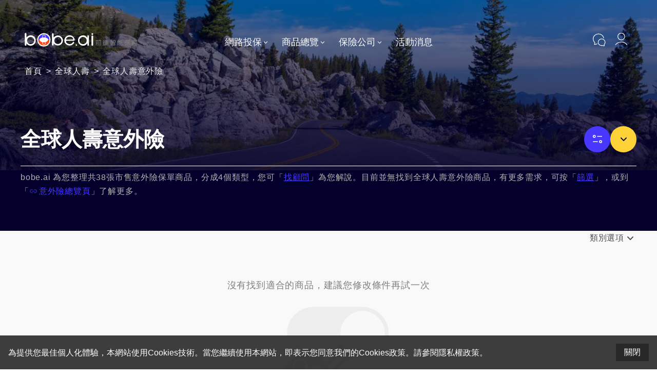

--- FILE ---
content_type: text/html; charset=utf-8
request_url: https://bobe.ai/category/channel_concept%2F5f8691851f617c08c4ac642c/find?channel_concept%2F5f3c9b87765da9c23ee515b2=channel%2F5f47352cc3adf65bf73076c1
body_size: 33886
content:
<!DOCTYPE html><html lang="zh-Hant-TW"><head><meta charSet="utf-8"/><meta name="viewport" content="width=device-width, initial-scale=1.0, maximum-scale=5.0"/><link rel="apple-touch-icon" sizes="180x180" href="/_next/static/c78e9a3e4d952e19b130d642a2d64ab2.png"/><link rel="icon" type="image/png" sizes="32x32" href="/_next/static/27629b2b6acfc22f918e3feb84113ce9.png"/><link rel="icon" type="image/png" sizes="16x16" href="/_next/static/d69786daa8e3311cad0d660fd4bd7751.png"/><meta property="og:site_name" content="bobe.ai"/><meta property="og:type" content="website"/><title>全球意外險》好嗎? 怎麼買? 各家商品推薦比較｜bobe.ai</title><link rel="canonical" href="https://bobe.ai/category/channel_concept%2F5f8691851f617c08c4ac642c/find?channel_concept%2F5f3c9b87765da9c23ee515b2=channel%2F5f47352cc3adf65bf73076c1"/><meta name="description" content="政府核准 基於金融科技的保經公司 bobe.ai，提供方便線上線下保險規劃健檢服務。全球意外險推薦：等。bobe.ai 整理全球人壽所有意外險，提供即時費用試算，依您的需求找出最適合的意外險商品｜bobe.ai 保險更透明，生活更安心"/><meta name="og:url" property="og:url" content="https://bobe.ai/category/channel_concept%2F5f8691851f617c08c4ac642c/find?channel_concept%2F5f3c9b87765da9c23ee515b2=channel%2F5f47352cc3adf65bf73076c1"/><meta name="og:title" property="og:title" content="全球意外險》好嗎? 怎麼買? 各家商品推薦比較｜bobe.ai"/><meta name="og:description" property="og:description" content="政府核准 基於金融科技的保經公司 bobe.ai，提供方便線上線下保險規劃健檢服務。全球意外險推薦：等。bobe.ai 整理全球人壽所有意外險，提供即時費用試算，依您的需求找出最適合的意外險商品｜bobe.ai 保險更透明，生活更安心"/><meta name="twitter:card" content="summary"/><meta name="twitter:description" content="政府核准 基於金融科技的保經公司 bobe.ai，提供方便線上線下保險規劃健檢服務。全球意外險推薦：等。bobe.ai 整理全球人壽所有意外險，提供即時費用試算，依您的需求找出最適合的意外險商品｜bobe.ai 保險更透明，生活更安心"/><meta name="twitter:title" content="全球意外險》好嗎? 怎麼買? 各家商品推薦比較｜bobe.ai"/><link rel="preload" as="image" imageSrcSet="/_next/image?url=https%3A%2F%2Fcdn.boostus.cc%2F3685e330ec5277a9dd5661c61f2bc55811f5a628%2F1692676166999-5f8691851f617c08c4ac642c&amp;w=576&amp;q=75 576w, /_next/image?url=https%3A%2F%2Fcdn.boostus.cc%2F3685e330ec5277a9dd5661c61f2bc55811f5a628%2F1692676166999-5f8691851f617c08c4ac642c&amp;w=768&amp;q=75 768w, /_next/image?url=https%3A%2F%2Fcdn.boostus.cc%2F3685e330ec5277a9dd5661c61f2bc55811f5a628%2F1692676166999-5f8691851f617c08c4ac642c&amp;w=1024&amp;q=75 1024w, /_next/image?url=https%3A%2F%2Fcdn.boostus.cc%2F3685e330ec5277a9dd5661c61f2bc55811f5a628%2F1692676166999-5f8691851f617c08c4ac642c&amp;w=1200&amp;q=75 1200w" imageSizes="100vw" fetchpriority="high"/><meta name="next-head-count" content="17"/><link data-next-font="" rel="preconnect" href="/" crossorigin="anonymous"/><link rel="preload" href="https://assets.bobe.ai/_next/static/css/c0f661c6e0e2d1e0.css" as="style"/><link rel="stylesheet" href="https://assets.bobe.ai/_next/static/css/c0f661c6e0e2d1e0.css" data-n-p=""/><noscript data-n-css=""></noscript><script defer="" nomodule="" src="https://assets.bobe.ai/_next/static/chunks/polyfills-c67a75d1b6f99dc8.js"></script><script defer="" src="https://assets.bobe.ai/_next/static/chunks/531.6a9d21919ad44a57.js"></script><script defer="" src="https://assets.bobe.ai/_next/static/chunks/2569.60097cd3f3088b43.js"></script><script defer="" src="https://assets.bobe.ai/_next/static/chunks/6837.b6f544c069538a7d.js"></script><script defer="" src="https://assets.bobe.ai/_next/static/chunks/2156.7897750a51ac5685.js"></script><script defer="" src="https://assets.bobe.ai/_next/static/chunks/423.46aa793f0fabc19c.js"></script><script defer="" src="https://assets.bobe.ai/_next/static/chunks/4735.1ab75f1d93c8774a.js"></script><script defer="" src="https://assets.bobe.ai/_next/static/chunks/7858.51f69a608ce30fce.js"></script><script defer="" src="https://assets.bobe.ai/_next/static/chunks/9400.56936d83622d02de.js"></script><script defer="" src="https://assets.bobe.ai/_next/static/chunks/6699.b122ef010522870d.js"></script><script defer="" src="https://assets.bobe.ai/_next/static/chunks/9731.fd879f2681207754.js"></script><script src="https://assets.bobe.ai/_next/static/chunks/webpack-fc338549455bc4af.js" defer=""></script><script src="https://assets.bobe.ai/_next/static/chunks/framework-f29e48ae95cae5a3.js" defer=""></script><script src="https://assets.bobe.ai/_next/static/chunks/main-74f7ac449988abb8.js" defer=""></script><script src="https://assets.bobe.ai/_next/static/chunks/pages/_app-147125cd872be4e5.js" defer=""></script><script src="https://assets.bobe.ai/_next/static/chunks/5913-0f47d7a9977c069d.js" defer=""></script><script src="https://assets.bobe.ai/_next/static/chunks/3078-5ce0dd8e62b53902.js" defer=""></script><script src="https://assets.bobe.ai/_next/static/chunks/9687-6c13e706a7227c28.js" defer=""></script><script src="https://assets.bobe.ai/_next/static/chunks/5875-bc5f210a041258f4.js" defer=""></script><script src="https://assets.bobe.ai/_next/static/chunks/1610-0424fedfcb820d30.js" defer=""></script><script src="https://assets.bobe.ai/_next/static/chunks/3339-8109035a0453651e.js" defer=""></script><script src="https://assets.bobe.ai/_next/static/chunks/7603-7a64cdddc6997b78.js" defer=""></script><script src="https://assets.bobe.ai/_next/static/chunks/2736-88adf8994f9855e8.js" defer=""></script><script src="https://assets.bobe.ai/_next/static/chunks/7996-775cb3851934f896.js" defer=""></script><script src="https://assets.bobe.ai/_next/static/chunks/5378-0f132d5f59c504ec.js" defer=""></script><script src="https://assets.bobe.ai/_next/static/chunks/4813-6347c15dd5426787.js" defer=""></script><script src="https://assets.bobe.ai/_next/static/chunks/2896-e7ece139d14ed1f1.js" defer=""></script><script src="https://assets.bobe.ai/_next/static/chunks/5422-e4b86f808bc4dbef.js" defer=""></script><script src="https://assets.bobe.ai/_next/static/chunks/pages/category/%5BcategoryId%5D/find-f80058e7ffb89b90.js" defer=""></script><script src="https://assets.bobe.ai/_next/static/NrT4KLU_MK6R1SMiDQIUA/_buildManifest.js" defer=""></script><script src="https://assets.bobe.ai/_next/static/NrT4KLU_MK6R1SMiDQIUA/_ssgManifest.js" defer=""></script></head><body><div id="__next"><style data-emotion="css-global i2iyvf">html{line-height:1.15;-webkit-text-size-adjust:100%;}body{margin:0;}main{display:block;}h1{font-size:2em;margin:0.67em 0;}hr{box-sizing:content-box;height:0;overflow:visible;}pre{font-family:monospace,monospace;font-size:1em;}a{background-color:transparent;}abbr[title]{border-bottom:none;-webkit-text-decoration:underline;text-decoration:underline;-webkit-text-decoration:underline dotted;text-decoration:underline dotted;}b,strong{font-weight:bolder;}code,kbd,samp{font-family:monospace,monospace;font-size:1em;}small{font-size:80%;}sub,sup{font-size:75%;line-height:0;position:relative;vertical-align:baseline;}sub{bottom:-0.25em;}sup{top:-0.5em;}img{border-style:none;}button,input,optgroup,select,textarea{font-family:inherit;font-size:100%;line-height:1.15;margin:0;}button,input{overflow:visible;}button,select{text-transform:none;}button,[type='button'],[type='reset'],[type='submit']{-webkit-appearance:button;}button::-moz-focus-inner,[type='button']::-moz-focus-inner,[type='reset']::-moz-focus-inner,[type='submit']::-moz-focus-inner{border-style:none;padding:0;}button:-moz-focusring,[type='button']:-moz-focusring,[type='reset']:-moz-focusring,[type='submit']:-moz-focusring{outline:1px dotted ButtonText;}fieldset{padding:0.35em 0.75em 0.625em;}legend{box-sizing:border-box;color:inherit;display:table;max-width:100%;padding:0;white-space:normal;}progress{vertical-align:baseline;}textarea{overflow:auto;}[type='checkbox'],[type='radio']{box-sizing:border-box;padding:0;}[type='number']::-webkit-inner-spin-button,[type='number']::-webkit-outer-spin-button{height:auto;}[type='search']{-webkit-appearance:textfield;outline-offset:-2px;}[type='search']::-webkit-search-decoration{-webkit-appearance:none;}::-webkit-file-upload-button{-webkit-appearance:button;font:inherit;}details{display:block;}summary{display:-webkit-box;display:-webkit-list-item;display:-ms-list-itembox;display:list-item;}template{display:none;}[hidden]{display:none;}a{-webkit-text-decoration:none;text-decoration:none;}</style><style data-emotion="css-global 1cjapiw">@font-face{font-family:'Montserrat';font-style:normal;font-weight:400;font-display:optional;src:url('/_next/static/ceb11275ab638627a64310000e9446ec.ttf');}@font-face{font-family:'Montserrat';font-style:normal;font-weight:700;font-display:optional;src:url('/_next/static/2c155811b35513d5beaad6b1b4b6a99c.ttf');}body{color:#282828;min-width:320px;font-size:16px;font-family:Montserrat,'Noto Sans TC',-apple-system,BlinkMacSystemFont,'Segoe UI','Microsoft JhengHei',微軟正黑體,'Helvetica Neue',Helvetica,Arial,sans-serif;-webkit-font-smoothing:antialiased;-moz-osx-font-smoothing:grayscale;width:100%;scrollbar-gutter:stable;overflow-x:hidden;overflow-y:overlay;}code{font-family:source-code-pro,Menlo,Monaco,Consolas,'Courier New',monospace;}.no-scroll{overflow:hidden;scrollbar-gutter:auto;}input::-webkit-outer-spin-button,input::-webkit-inner-spin-button{-webkit-appearance:none;-moz-appearance:none;-ms-appearance:none;appearance:none;margin:0;}input[type='number']{-webkit-appearance:textfield;-moz-appearance:textfield;-ms-appearance:textfield;appearance:textfield;}</style><style data-emotion="css-global t6fdqs">html{--theme-ui-colors-azure:#0d98fd;--theme-ui-colors-azures-0:rgba(13,152,253,.05);--theme-ui-colors-azures-1:rgba(13,152,253,.1);--theme-ui-colors-azures-2:rgba(13,152,253,.2);--theme-ui-colors-azures-3:rgba(13,152,253,.3);--theme-ui-colors-azures-4:rgba(13,152,253,.4);--theme-ui-colors-azures-5:rgba(13,152,253,.5);--theme-ui-colors-azures-6:rgba(13,152,253,.6);--theme-ui-colors-azures-7:rgba(13,152,253,.7);--theme-ui-colors-azures-8:rgba(13,152,253,.8);--theme-ui-colors-azures-9:rgba(13,152,253,.9);--theme-ui-colors-black:#282828;--theme-ui-colors-blacks-0:rgba(40,40,40,.05);--theme-ui-colors-blacks-1:rgba(40,40,40,.1);--theme-ui-colors-blacks-2:rgba(40,40,40,.2);--theme-ui-colors-blacks-3:rgba(40,40,40,.3);--theme-ui-colors-blacks-4:rgba(40,40,40,.4);--theme-ui-colors-blacks-5:rgba(40,40,40,.5);--theme-ui-colors-blacks-6:rgba(40,40,40,.6);--theme-ui-colors-blacks-7:rgba(40,40,40,.7);--theme-ui-colors-blacks-8:rgba(40,40,40,.8);--theme-ui-colors-blacks-9:rgba(40,40,40,.9);--theme-ui-colors-brown:#7d4a33;--theme-ui-colors-brownGrey:#818181;--theme-ui-colors-brownGreys-0:rgba(129,129,129,.05);--theme-ui-colors-brownGreys-1:rgba(129,129,129,.1);--theme-ui-colors-brownGreys-2:rgba(129,129,129,.2);--theme-ui-colors-brownGreys-3:rgba(129,129,129,.3);--theme-ui-colors-brownGreys-4:rgba(129,129,129,.4);--theme-ui-colors-brownGreys-5:rgba(129,129,129,.5);--theme-ui-colors-brownGreys-6:rgba(129,129,129,.6);--theme-ui-colors-brownGreys-7:rgba(129,129,129,.7);--theme-ui-colors-brownGreys-8:rgba(129,129,129,.8);--theme-ui-colors-brownGreys-9:rgba(129,129,129,.9);--theme-ui-colors-cultured:#f9f9f9;--theme-ui-colors-culturedLight:#fafafa;--theme-ui-colors-cultureds-0:rgba(247,247,247,.05);--theme-ui-colors-cultureds-1:rgba(247,247,247,.1);--theme-ui-colors-cultureds-2:rgba(247,247,247,.2);--theme-ui-colors-cultureds-3:rgba(247,247,247,.3);--theme-ui-colors-cultureds-4:rgba(247,247,247,.4);--theme-ui-colors-cultureds-5:rgba(247,247,247,.5);--theme-ui-colors-cultureds-6:rgba(247,247,247,.6);--theme-ui-colors-cultureds-7:rgba(247,247,247,.7);--theme-ui-colors-cultureds-8:rgba(247,247,247,.8);--theme-ui-colors-cultureds-9:rgba(247,247,247,.9);--theme-ui-colors-redOrange:#FF4713;--theme-ui-colors-yellow:#FFD337;--theme-ui-colors-emerald:#12AE84;--theme-ui-colors-emeralds-0:rgba(18,174,132,.05);--theme-ui-colors-emeralds-1:rgba(18,174,132,.1);--theme-ui-colors-emeralds-2:rgba(18,174,132,.2);--theme-ui-colors-emeralds-3:rgba(18,174,132,.3);--theme-ui-colors-emeralds-4:rgba(18,174,132,.4);--theme-ui-colors-emeralds-5:rgba(18,174,132,.5);--theme-ui-colors-emeralds-6:rgba(18,174,132,.6);--theme-ui-colors-emeralds-7:rgba(18,174,132,.7);--theme-ui-colors-emeralds-8:rgba(18,174,132,.8);--theme-ui-colors-emeralds-9:rgba(18,174,132,.9);--theme-ui-colors-radicalRed:#FF005C;--theme-ui-colors-radicalReds-0:rgba(255,0,92,.05);--theme-ui-colors-radicalReds-1:rgba(255,0,92,.1);--theme-ui-colors-radicalReds-2:rgba(255,0,92,.2);--theme-ui-colors-radicalReds-3:rgba(255,0,92,.3);--theme-ui-colors-radicalReds-4:rgba(255,0,92,.4);--theme-ui-colors-radicalReds-5:rgba(255,0,92,.5);--theme-ui-colors-radicalReds-6:rgba(255,0,92,.6);--theme-ui-colors-radicalReds-7:rgba(255,0,92,.7);--theme-ui-colors-radicalReds-8:rgba(255,0,92,.8);--theme-ui-colors-radicalReds-9:rgba(255,0,92,.9);--theme-ui-colors-darkHotPink:#e5006f;--theme-ui-colors-darkHotPinks-0:rgba(229,0,111,.05);--theme-ui-colors-darkHotPinks-1:rgba(229,0,111,.1);--theme-ui-colors-darkHotPinks-2:rgba(229,0,111,.2);--theme-ui-colors-darkHotPinks-3:rgba(229,0,111,.3);--theme-ui-colors-darkHotPinks-4:rgba(229,0,111,.4);--theme-ui-colors-darkHotPinks-5:rgba(229,0,111,.5);--theme-ui-colors-darkHotPinks-6:rgba(229,0,111,.6);--theme-ui-colors-darkHotPinks-7:rgba(229,0,111,.7);--theme-ui-colors-darkHotPinks-8:rgba(229,0,111,.8);--theme-ui-colors-darkHotPinks-9:rgba(229,0,111,.9);--theme-ui-colors-davysGrey:#4a4a4a;--theme-ui-colors-electricBlue:#0d45fd;--theme-ui-colors-electricBlues-0:rgba(13,69,253,.05);--theme-ui-colors-electricBlues-1:rgba(13,69,253,.1);--theme-ui-colors-electricBlues-2:rgba(13,69,253,.2);--theme-ui-colors-electricBlues-3:rgba(13,69,253,.3);--theme-ui-colors-electricBlues-4:rgba(13,69,253,.4);--theme-ui-colors-electricBlues-5:rgba(13,69,253,.5);--theme-ui-colors-electricBlues-6:rgba(13,69,253,.6);--theme-ui-colors-electricBlues-7:rgba(13,69,253,.7);--theme-ui-colors-electricBlues-8:rgba(13,69,253,.8);--theme-ui-colors-electricBlues-9:rgba(13,69,253,.9);--theme-ui-colors-feather:#f3f3f3;--theme-ui-colors-gainsboro:#dcdcdc;--theme-ui-colors-gray-0:#fff;--theme-ui-colors-gray-1:#f8f9fa;--theme-ui-colors-gray-2:#e9ecef;--theme-ui-colors-gray-3:#dee2e6;--theme-ui-colors-gray-4:#ced4da;--theme-ui-colors-gray-5:#adb5bd;--theme-ui-colors-gray-6:#6c757d;--theme-ui-colors-gray-7:#495057;--theme-ui-colors-gray-8:#343a40;--theme-ui-colors-gray-9:#212529;--theme-ui-colors-greyWeb:#7e7e7e;--theme-ui-colors-hanPurple:#4737ff;--theme-ui-colors-hanPurples-0:rgba(71,55,255,.05);--theme-ui-colors-hanPurples-1:rgba(71,55,255,.1);--theme-ui-colors-hanPurples-2:rgba(71,55,255,.2);--theme-ui-colors-hanPurples-3:rgba(71,55,255,.3);--theme-ui-colors-hanPurples-4:rgba(71,55,255,.4);--theme-ui-colors-hanPurples-5:rgba(71,55,255,.5);--theme-ui-colors-hanPurples-6:rgba(71,55,255,.6);--theme-ui-colors-hanPurples-7:rgba(71,55,255,.7);--theme-ui-colors-hanPurples-8:rgba(71,55,255,.8);--theme-ui-colors-hanPurples-9:rgba(71,55,255,.9);--theme-ui-colors-lavender:#e6e3ff;--theme-ui-colors-magnoliaBlue:#f2f1ff;--theme-ui-colors-oxfordBlue:#04002c;--theme-ui-colors-oxfordBlues-0:rgba(4,0,44,.05);--theme-ui-colors-oxfordBlues-1:rgba(4,0,44,.1);--theme-ui-colors-oxfordBlues-2:rgba(4,0,44,.2);--theme-ui-colors-oxfordBlues-3:rgba(4,0,44,.3);--theme-ui-colors-oxfordBlues-4:rgba(4,0,44,.4);--theme-ui-colors-oxfordBlues-5:rgba(4,0,44,.5);--theme-ui-colors-oxfordBlues-6:rgba(4,0,44,.6);--theme-ui-colors-oxfordBlues-7:rgba(4,0,44,.7);--theme-ui-colors-oxfordBlues-8:rgba(4,0,44,.8);--theme-ui-colors-oxfordBlues-9:rgba(4,0,44,.9);--theme-ui-colors-paleGrey:#f2f6fe;--theme-ui-colors-placeholderGrey:#f2f2f2;--theme-ui-colors-reddishOrange:#fe5f16;--theme-ui-colors-reddishOranges-0:rgba(254,95,22,.05);--theme-ui-colors-reddishOranges-1:rgba(254,95,22,.1);--theme-ui-colors-reddishOranges-2:rgba(254,95,22,.2);--theme-ui-colors-reddishOranges-3:rgba(254,95,22,.3);--theme-ui-colors-reddishOranges-4:rgba(254,95,22,.4);--theme-ui-colors-reddishOranges-5:rgba(254,95,22,.5);--theme-ui-colors-reddishOranges-6:rgba(254,95,22,.6);--theme-ui-colors-reddishOranges-7:rgba(254,95,22,.7);--theme-ui-colors-reddishOranges-8:rgba(254,95,22,.8);--theme-ui-colors-reddishOranges-9:rgba(254,95,22,.9);--theme-ui-colors-silver:#c0c0c0;--theme-ui-colors-silverChalice:#b3b3b3;--theme-ui-colors-stroke:#efefef;--theme-ui-colors-turquoiseGreen:#3fd3c6;--theme-ui-colors-veryLightGrey:#c0c0c0;--theme-ui-colors-veryLightGreys-0:rgba(192,192,192,.05);--theme-ui-colors-veryLightGreys-1:rgba(192,192,192,.1);--theme-ui-colors-veryLightGreys-2:rgba(192,192,192,.2);--theme-ui-colors-veryLightGreys-3:rgba(192,192,192,.3);--theme-ui-colors-veryLightGreys-4:rgba(192,192,192,.4);--theme-ui-colors-veryLightGreys-5:rgba(192,192,192,.5);--theme-ui-colors-veryLightGreys-6:rgba(192,192,192,.6);--theme-ui-colors-veryLightGreys-7:rgba(192,192,192,.7);--theme-ui-colors-veryLightGreys-8:rgba(192,192,192,.8);--theme-ui-colors-veryLightGreys-9:rgba(192,192,192,.9);--theme-ui-colors-white:#fff;--theme-ui-colors-whites-0:rgba(255,255,255,.05);--theme-ui-colors-whites-1:rgba(255,255,255,.1);--theme-ui-colors-whites-2:rgba(255,255,255,.2);--theme-ui-colors-whites-3:rgba(255,255,255,.3);--theme-ui-colors-whites-4:rgba(255,255,255,.4);--theme-ui-colors-whites-5:rgba(255,255,255,.5);--theme-ui-colors-whites-6:rgba(255,255,255,.6);--theme-ui-colors-whites-7:rgba(255,255,255,.7);--theme-ui-colors-whites-8:rgba(255,255,255,.8);--theme-ui-colors-whites-9:rgba(255,255,255,.9);--theme-ui-colors-maxPurple:#7b61ff;--theme-ui-colors-maxPurples-0:rgba(123,97,255,.05);--theme-ui-colors-maxPurples-1:rgba(123,97,255,.1);--theme-ui-colors-maxPurples-2:rgba(123,97,255,.2);--theme-ui-colors-maxPurples-3:rgba(123,97,255,.3);--theme-ui-colors-maxPurples-4:rgba(123,97,255,.4);--theme-ui-colors-maxPurples-5:rgba(123,97,255,.5);--theme-ui-colors-maxPurples-6:rgba(123,97,255,.6);--theme-ui-colors-maxPurples-7:rgba(123,97,255,.7);--theme-ui-colors-maxPurples-8:rgba(123,97,255,.8);--theme-ui-colors-maxPurples-9:rgba(123,97,255,.9);--theme-ui-colors-gold:#D9A901;--theme-ui-colors-golds-0:rgba(217,169,1,.05);--theme-ui-colors-golds-1:rgba(217,169,1,.1);--theme-ui-colors-golds-2:rgba(217,169,1,.2);--theme-ui-colors-golds-3:rgba(217,169,1,.3);--theme-ui-colors-golds-4:rgba(217,169,1,.4);--theme-ui-colors-golds-5:rgba(217,169,1,.5);--theme-ui-colors-golds-6:rgba(217,169,1,.6);--theme-ui-colors-golds-7:rgba(217,169,1,.7);--theme-ui-colors-golds-8:rgba(217,169,1,.8);--theme-ui-colors-golds-9:rgba(217,169,1,.9);--theme-ui-colors-whiteSmoke:#F4F4F4;--theme-ui-colors-whiteSmokes-0:rgba(244,244,244,.05);--theme-ui-colors-whiteSmokes-1:rgba(244,244,244,.1);--theme-ui-colors-whiteSmokes-2:rgba(244,244,244,.2);--theme-ui-colors-whiteSmokes-3:rgba(244,244,244,.3);--theme-ui-colors-whiteSmokes-4:rgba(244,244,244,.4);--theme-ui-colors-whiteSmokes-5:rgba(244,244,244,.5);--theme-ui-colors-whiteSmokes-6:rgba(244,244,244,.6);--theme-ui-colors-whiteSmokes-7:rgba(244,244,244,.7);--theme-ui-colors-whiteSmokes-8:rgba(244,244,244,.8);--theme-ui-colors-whiteSmokes-9:rgba(244,244,244,.9);--theme-ui-colors-text:#282828;--theme-ui-colors-background:#fff;--theme-ui-colors-primary:#4737ff;--theme-ui-colors-primarys-0:rgba(71,55,255,.05);--theme-ui-colors-primarys-1:rgba(71,55,255,.1);--theme-ui-colors-primarys-2:rgba(71,55,255,.2);--theme-ui-colors-primarys-3:rgba(71,55,255,.3);--theme-ui-colors-primarys-4:rgba(71,55,255,.4);--theme-ui-colors-primarys-5:rgba(71,55,255,.5);--theme-ui-colors-primarys-6:rgba(71,55,255,.6);--theme-ui-colors-primarys-7:rgba(71,55,255,.7);--theme-ui-colors-primarys-8:rgba(71,55,255,.8);--theme-ui-colors-primarys-9:rgba(71,55,255,.9);--theme-ui-colors-primaryLight:#f2f1ff;--theme-ui-colors-primaryUltralight:#f8f7ff;--theme-ui-colors-secondary:#FFD337;--theme-ui-colors-third:#FF4713;--theme-ui-colors-muted:#dee2e6;--theme-ui-colors-success:#12AE84;--theme-ui-colors-successes-0:rgba(18,174,132,.05);--theme-ui-colors-successes-1:rgba(18,174,132,.1);--theme-ui-colors-successes-2:rgba(18,174,132,.2);--theme-ui-colors-successes-3:rgba(18,174,132,.3);--theme-ui-colors-successes-4:rgba(18,174,132,.4);--theme-ui-colors-successes-5:rgba(18,174,132,.5);--theme-ui-colors-successes-6:rgba(18,174,132,.6);--theme-ui-colors-successes-7:rgba(18,174,132,.7);--theme-ui-colors-successes-8:rgba(18,174,132,.8);--theme-ui-colors-successes-9:rgba(18,174,132,.9);--theme-ui-colors-info:#212529;--theme-ui-colors-warning:#D9A901;--theme-ui-colors-warnings-0:rgba(217,169,1,.05);--theme-ui-colors-warnings-1:rgba(217,169,1,.1);--theme-ui-colors-warnings-2:rgba(217,169,1,.2);--theme-ui-colors-warnings-3:rgba(217,169,1,.3);--theme-ui-colors-warnings-4:rgba(217,169,1,.4);--theme-ui-colors-warnings-5:rgba(217,169,1,.5);--theme-ui-colors-warnings-6:rgba(217,169,1,.6);--theme-ui-colors-warnings-7:rgba(217,169,1,.7);--theme-ui-colors-warnings-8:rgba(217,169,1,.8);--theme-ui-colors-warnings-9:rgba(217,169,1,.9);--theme-ui-colors-danger:#FF005C;--theme-ui-colors-light:#f8f9fa;--theme-ui-colors-dark:#343a40;--theme-ui-colors-textMuted:#6c757d;--theme-ui-colors-link:#3358ff;color:var(--theme-ui-colors-text);background-color:var(--theme-ui-colors-background);}</style><style data-emotion="css-global 3cd3o1">*{box-sizing:border-box;}body{margin:0;}</style><style data-emotion="css oy7dh5">.css-oy7dh5{-webkit-flex-direction:column;-ms-flex-direction:column;flex-direction:column;min-height:100vh;}</style><style data-emotion="css 2cg0q5">.css-2cg0q5{box-sizing:border-box;margin:0;min-width:0;display:-webkit-box;display:-webkit-flex;display:-ms-flexbox;display:flex;-webkit-flex-direction:column;-ms-flex-direction:column;flex-direction:column;min-height:100vh;}</style><div class="css-2cg0q5"><style data-emotion="css gdlc97">.css-gdlc97{display:block;position:absolute;z-index:800;background-color:transparent;height:63px;left:0;right:0;top:0;opacity:1;-webkit-transition:opacity 0.25s ease;transition:opacity 0.25s ease;}@media screen and (min-width: 1260px){.css-gdlc97{display:block;height:119px;}}.css-gdlc97:before{display:none;content:"";-webkit-backdrop-filter:blur(20px);backdrop-filter:blur(20px);position:absolute;left:0;right:0;bottom:0;top:0;}</style><style data-emotion="css 1bgp4a0">.css-1bgp4a0{box-sizing:border-box;margin:0;min-width:0;display:block;position:absolute;z-index:800;background-color:transparent;height:63px;left:0;right:0;top:0;opacity:1;-webkit-transition:opacity 0.25s ease;transition:opacity 0.25s ease;}@media screen and (min-width: 1260px){.css-1bgp4a0{display:block;height:119px;}}.css-1bgp4a0:before{display:none;content:"";-webkit-backdrop-filter:blur(20px);backdrop-filter:blur(20px);position:absolute;left:0;right:0;bottom:0;top:0;}</style><header class="css-1bgp4a0"><style data-emotion="css 17cnzqi">.css-17cnzqi{-webkit-align-items:flex-end;-webkit-box-align:flex-end;-ms-flex-align:flex-end;align-items:flex-end;position:relative;z-index:100;height:100%;margin-left:12px;margin-right:12px;}@media screen and (min-width: 1260px){.css-17cnzqi{margin-left:48px;margin-right:48px;}}</style><style data-emotion="css nclva8">.css-nclva8{box-sizing:border-box;margin:0;min-width:0;display:-webkit-box;display:-webkit-flex;display:-ms-flexbox;display:flex;-webkit-align-items:flex-end;-webkit-box-align:flex-end;-ms-flex-align:flex-end;align-items:flex-end;position:relative;z-index:100;height:100%;margin-left:12px;margin-right:12px;}@media screen and (min-width: 1260px){.css-nclva8{margin-left:48px;margin-right:48px;}}</style><nav class="css-nclva8"><style data-emotion="css 3tua04">.css-3tua04{-webkit-align-items:center;-webkit-box-align:center;-ms-flex-align:center;align-items:center;position:absolute;bottom:8px;left:0;gap:4px;}@media screen and (min-width: 1260px){.css-3tua04{bottom:20px;}}</style><style data-emotion="css 1606rdv">.css-1606rdv{box-sizing:border-box;margin:0;min-width:0;display:-webkit-box;display:-webkit-flex;display:-ms-flexbox;display:flex;-webkit-align-items:center;-webkit-box-align:center;-ms-flex-align:center;align-items:center;position:absolute;bottom:8px;left:0;gap:4px;}@media screen and (min-width: 1260px){.css-1606rdv{bottom:20px;}}</style><div class="css-1606rdv"><style data-emotion="css 1kcujuj">.css-1kcujuj{display:-webkit-box;display:-webkit-flex;display:-ms-flexbox;display:flex;-webkit-box-pack:center;-ms-flex-pack:center;-webkit-justify-content:center;justify-content:center;-webkit-align-items:center;-webkit-box-align:center;-ms-flex-align:center;align-items:center;width:35px;height:35px;color:var(--theme-ui-colors-lavender);}@media screen and (min-width: 1260px){.css-1kcujuj{display:none;}}.css-1kcujuj>svg{width:100%;height:100%;}</style><style data-emotion="css 1n0samb">.css-1n0samb{box-sizing:border-box;margin:0;min-width:0;display:-webkit-box;display:-webkit-flex;display:-ms-flexbox;display:flex;display:-webkit-box;display:-webkit-flex;display:-ms-flexbox;display:flex;-webkit-box-pack:center;-ms-flex-pack:center;-webkit-justify-content:center;justify-content:center;-webkit-align-items:center;-webkit-box-align:center;-ms-flex-align:center;align-items:center;width:35px;height:35px;color:var(--theme-ui-colors-lavender);}@media screen and (min-width: 1260px){.css-1n0samb{display:none;}}.css-1n0samb>svg{width:100%;height:100%;}</style><div class="css-1n0samb"><svg width="30" height="30" viewBox="0 0 30 30" fill="none" xmlns="http://www.w3.org/2000/svg"><path d="M8 12.25h14M8 17.25h10" stroke="currentColor" stroke-linecap="round"></path></svg></div><style data-emotion="css dy0vqu">.css-dy0vqu{width:98px;height:15px;margin-bottom:0px;color:var(--theme-ui-colors-white);}@media screen and (min-width: 1260px){.css-dy0vqu{width:220px;height:30px;margin-bottom:8px;}}.css-dy0vqu>svg{width:100%;height:100%;}</style><style data-emotion="css 1xh4wcw">.css-1xh4wcw{box-sizing:border-box;margin:0;min-width:0;width:98px;height:15px;margin-bottom:0px;color:var(--theme-ui-colors-white);}@media screen and (min-width: 1260px){.css-1xh4wcw{width:220px;height:30px;margin-bottom:8px;}}.css-1xh4wcw>svg{width:100%;height:100%;}</style><a href="/" target="_self" class="css-1xh4wcw"><svg width="439" height="60" viewBox="0 0 439 60" fill="none" xmlns="http://www.w3.org/2000/svg"><path d="M424.202 46.83c.094.451.109.779.047.981-.047.203-.226.343-.537.42-.312.078-.546.063-.701-.046-.156-.125-.281-.39-.374-.795l-.07-.28c-.748.156-1.488.288-2.22.397-.732.11-1.566.187-2.501.234-.358.031-.646-.008-.864-.117a1.086 1.086 0 01-.467-.49 1.397 1.397 0 01-.047-.725c.047-.265.171-.53.374-.794.483-.655.927-1.262 1.332-1.823.42-.56.817-1.122 1.191-1.683-.56.047-1.113.07-1.659.07-.327 0-.592-.062-.794-.186a1.115 1.115 0 01-.444-.491 1.385 1.385 0 01-.07-.678c.046-.264.148-.521.304-.77.342-.562.662-1.083.958-1.566.296-.499.568-.982.817-1.449.265-.467.514-.927.748-1.379.249-.467.491-.95.724-1.448.328-.686.733-.927 1.216-.725.311.14.482.32.514.538.031.218-.039.53-.211.934-.42.95-.849 1.823-1.285 2.617-.42.78-.833 1.465-1.238 2.057-.234.342-.327.553-.281.63.063.079.242.11.538.094l1.332-.07c.264-.405.522-.818.771-1.239.249-.436.506-.88.771-1.331.202-.359.397-.616.584-.771.203-.156.46-.148.771.023.281.156.429.366.444.63.031.25-.054.546-.257.889-.421.716-.81 1.37-1.168 1.962a67.21 67.21 0 01-1.052 1.683c-.327.53-.67 1.044-1.028 1.542-.358.499-.748 1.02-1.168 1.566-.218.28-.327.46-.327.537.015.078.163.101.444.07a98.289 98.289 0 001.495-.187 65.65 65.65 0 001.309-.187 13.229 13.229 0 00-.257-.7 23.76 23.76 0 00-.257-.772 1.33 1.33 0 01-.071-.724.635.635 0 01.398-.468c.545-.249.95-.077 1.215.515.249.654.451 1.254.607 1.799.172.545.32 1.114.444 1.706zm14.417 7.22a.909.909 0 01-.186.584c-.11.171-.328.257-.655.257h-12.992c-.342 0-.576-.086-.701-.257a.994.994 0 01-.163-.584c0-.296.062-.522.187-.678.124-.14.358-.21.701-.21h5.654v-4.837h-4.486c-.343 0-.576-.078-.701-.234-.109-.155-.163-.366-.163-.63 0-.28.054-.499.163-.655.125-.171.358-.257.701-.257h10.959c.343 0 .569.086.678.257.124.156.187.374.187.655 0 .264-.063.475-.187.63-.109.156-.335.234-.678.234h-4.673v4.837h5.514c.327 0 .545.07.655.21.124.156.186.382.186.678zm-.747-18.834c0 .265-.063.475-.187.631-.109.156-.335.234-.678.234h-11.286c-.343 0-.576-.078-.701-.234-.109-.156-.164-.366-.164-.63 0-.297.055-.515.164-.655.125-.14.358-.21.701-.21h11.286c.343 0 .569.07.678.21.124.14.187.358.187.654zm-.795 9.464c.125.296.148.553.07.771a.774.774 0 01-.444.467c-.28.125-.529.117-.747-.023-.203-.14-.366-.366-.491-.678a15.395 15.395 0 00-.795-1.776c-.295-.56-.584-1.09-.864-1.589-.171-.311-.265-.607-.28-.887 0-.296.085-.608.257-.935.109-.187.225-.413.35-.678.125-.264.249-.537.374-.818a32.16 32.16 0 00.631-1.612c.093-.296.257-.498.491-.607a.794.794 0 01.724.023c.218.109.35.25.397.42.062.172.047.413-.047.725a20.2 20.2 0 01-.631 1.612c-.233.514-.443.966-.63 1.355a3.17 3.17 0 00-.164.421c-.016.094.016.218.093.374.39.763.717 1.402.982 1.916.28.514.522 1.02.724 1.519zm-4.323.163c.203.624.078 1.029-.373 1.215-.281.125-.53.125-.748 0-.218-.14-.374-.373-.468-.7a13.324 13.324 0 00-.701-1.846c-.249-.561-.514-1.09-.794-1.59-.171-.31-.265-.607-.28-.887 0-.296.085-.608.257-.935.109-.187.226-.413.35-.678.125-.264.249-.537.374-.817a29.454 29.454 0 00.631-1.612c.093-.297.257-.5.491-.608a.794.794 0 01.724.023c.218.11.35.25.397.42.063.172.047.413-.047.725a20.19 20.19 0 01-.63 1.612 73.99 73.99 0 01-.631 1.356 3.17 3.17 0 00-.164.42c-.015.094.016.218.094.374.187.42.35.787.49 1.098.156.312.288.6.398.865.124.265.233.522.327.771.109.25.21.514.303.794zm-4.276-.046c.203.623.078 1.028-.374 1.215-.28.124-.529.124-.747 0-.203-.14-.351-.374-.444-.701a20.225 20.225 0 00-.631-1.87 12.32 12.32 0 00-.748-1.589c-.171-.311-.265-.607-.28-.887 0-.296.085-.608.257-.935.109-.187.226-.413.35-.678.125-.264.25-.537.374-.818a32.259 32.259 0 00.631-1.612c.093-.296.249-.498.467-.607a.796.796 0 01.725.023c.218.109.35.25.397.42.062.172.047.413-.047.725a20.2 20.2 0 01-.631 1.612c-.233.514-.444.966-.631 1.355a3.286 3.286 0 00-.163.421c-.016.094.015.218.093.374.187.405.343.771.468 1.098.14.312.264.608.374.888.109.265.202.522.28.771.093.25.187.514.28.795zm-4.323 7.5c.078.452.055.764-.07.935-.109.187-.319.304-.631.35-.264.032-.467-.038-.607-.21-.125-.155-.226-.436-.304-.84-.109-.484-.218-.959-.327-1.426a16.152 16.152 0 00-.397-1.543c-.172-.591-.031-.98.42-1.168.281-.124.499-.132.655-.023.171.109.311.327.42.654.094.327.179.623.257.888.078.25.148.498.211.748.078.249.148.498.21.748.062.264.117.56.163.887zm-2.663.865c.078.42.07.724-.024.911-.078.187-.272.312-.584.374-.311.078-.529.055-.654-.07s-.226-.413-.304-.864c-.109-.593-.218-1.169-.327-1.73a30.723 30.723 0 00-.444-1.869c-.078-.343-.093-.608-.047-.794.047-.187.203-.32.468-.398.264-.109.483-.117.654-.023.187.093.343.327.467.7.203.702.359 1.34.468 1.917.124.576.233 1.192.327 1.846zm-3.459-3.528c.25.763.437 1.526.561 2.29.14.763.234 1.542.281 2.336.015.358-.039.623-.164.795-.125.171-.358.272-.701.303-.296.016-.506-.077-.631-.28-.109-.187-.179-.506-.21-.958a17.531 17.531 0 00-.21-1.893 21.293 21.293 0 00-.491-2.196 1.461 1.461 0 01-.047-.724c.047-.219.218-.367.514-.445.312-.124.545-.116.701.024.172.14.304.39.397.748zM402.635 54.564c0 .7-.296 1.051-.888 1.051-.608 0-.911-.35-.911-1.051V45.73h-6.613c-.327 0-.577-.078-.748-.233a.935.935 0 01-.234-.655c0-.311.07-.537.211-.677.155-.156.412-.234.771-.234h6.613v-2.033h-3.482c-.701 0-1.2-.164-1.496-.49-.28-.328-.42-.842-.42-1.543v-3.692c0-.67.14-1.168.42-1.495.296-.327.795-.491 1.496-.491h8.809c.701 0 1.184.156 1.449.467.28.312.42.826.42 1.542v3.67c0 .7-.132 1.214-.397 1.541-.265.327-.755.491-1.472.491h-3.528v2.033h6.613c.701 0 1.051.304 1.051.911a.818.818 0 01-.304.654c-.187.156-.436.234-.747.234h-6.613v8.833zm-10.071.047c0 .311-.086.553-.257.724a.85.85 0 01-.655.28c-.623 0-.934-.335-.934-1.005V43.419c-.125.233-.25.46-.374.678-.125.202-.249.412-.374.63-.561.842-1.106 1.122-1.636.842-.218-.11-.342-.328-.374-.655-.015-.327.141-.747.468-1.261a28.029 28.029 0 002.313-4.347 25.192 25.192 0 001.472-4.673c.125-.483.281-.826.468-1.028.202-.218.467-.288.794-.21.343.077.545.249.608.514.077.249.077.584 0 1.004a20.866 20.866 0 01-.631 2.314 27.12 27.12 0 01-.888 2.406v14.979zm13.646-18.18c0-.311-.125-.467-.374-.467h-8.202c-.249 0-.374.156-.374.467v3.201c0 .312.125.468.374.468h8.202c.249 0 .374-.156.374-.468v-3.2zM406 47.577c-.296-.343-.553-.545-.772-.607-.218-.078-.459-.008-.724.21-.202.171-.288.397-.257.678.031.264.187.56.467.887.281.328.577.686.888 1.075.312.374.616.756.912 1.145.296.39.576.771.841 1.145.28.39.522.748.724 1.075.234.358.46.576.678.654.218.094.459.07.724-.07.312-.171.46-.39.444-.654 0-.25-.132-.592-.397-1.028-.265-.39-.553-.787-.865-1.192-.296-.42-.607-.826-.934-1.215a24.658 24.658 0 00-.935-1.145l-.794-.958zm-6.753 1.028c.264-.451.373-.786.327-1.005-.031-.218-.203-.404-.514-.56-.296-.156-.53-.164-.701-.024-.156.14-.343.374-.561.701-.53.842-1.091 1.69-1.683 2.547-.576.857-1.137 1.566-1.682 2.127-.358.373-.569.677-.631.91-.062.235.016.46.234.679.233.218.452.327.654.327.218.015.483-.133.795-.444a17.052 17.052 0 001.986-2.477 52.489 52.489 0 001.776-2.78zM363.636 51.62c-.39.109-.693.14-.911.093a21.35 21.35 0 01-.258 1.169c-.093.389-.218.802-.373 1.238-.172.483-.382.802-.631.958-.234.171-.499.203-.795.093-.623-.264-.724-.81-.304-1.635.172-.358.304-.74.398-1.145a9.25 9.25 0 00.257-1.355c.062-.515.101-1.099.117-1.753.015-.654.023-1.425.023-2.313v-3.973c0-.732.132-1.254.397-1.565.265-.327.81-.49 1.636-.49h5.888c.405 0 .74.038 1.005.116.265.062.467.18.608.35.155.156.264.374.327.655.062.264.093.592.093.981v10.048c0 .748-.202 1.308-.607 1.682-.39.374-.982.538-1.776.49a8.841 8.841 0 01-1.215-.186 7.813 7.813 0 01-1.215-.374c-.499-.156-.81-.35-.935-.584a.893.893 0 01-.047-.748c.125-.327.312-.514.561-.56.249-.047.569 0 .958.14.935.389 1.612.584 2.033.584.187 0 .311-.055.374-.164.078-.093.117-.226.117-.397v-3.482a.93.93 0 01-.117.047l-.094.047c-.81.42-1.666.786-2.57 1.098-.888.312-1.869.623-2.944.935zm10.491.093c0 .265.016.483.047.654a.842.842 0 00.257.421c.125.11.288.187.491.234.218.062.506.109.864.14.53.047.982.07 1.356.07.265 0 .522-.016.771-.047.265-.015.529-.039.794-.07.312-.047.577-.109.795-.187a.984.984 0 00.514-.327c.14-.14.241-.335.304-.584.062-.234.093-.538.093-.911 0-.405.055-.701.164-.888.124-.203.342-.32.654-.35.358-.032.615.061.771.28.171.202.241.49.21.864-.031.701-.101 1.277-.21 1.73-.109.467-.28.84-.514 1.12a2.039 2.039 0 01-.935.655c-.374.156-.841.273-1.402.35-.265.032-.568.055-.911.07-.327.032-.678.047-1.052.047-.623 0-1.246-.023-1.869-.07a7.836 7.836 0 01-1.449-.233 1.917 1.917 0 01-.911-.491c-.218-.218-.374-.522-.467-.911-.094-.39-.14-.888-.14-1.496v-6.52c0-.326.077-.56.233-.7a.938.938 0 01.655-.234c.264 0 .475.078.63.234.172.156.257.39.257.7v2.057h5.819c.311 0 .561.063.747.187.187.125.281.343.281.654 0 .296-.094.514-.281.655-.186.14-.436.21-.747.21h-5.819v2.687zm.024-11.076c0 .499.093.88.28 1.145.187.25.592.374 1.215.374h4.977c.312 0 .561.07.748.21.187.14.281.367.281.678 0 .296-.094.514-.281.654-.187.14-.436.21-.748.21h-5.234c-.623 0-1.129-.054-1.519-.163-.389-.124-.693-.311-.911-.56-.218-.266-.366-.6-.444-1.006a7.92 7.92 0 01-.117-1.472v-6.309c0-.342.078-.576.234-.7.171-.14.389-.21.654-.21.577 0 .865.303.865.91v2.29h5.327c.312 0 .561.063.748.187.187.125.281.343.281.655 0 .296-.094.514-.281.654-.187.14-.436.21-.748.21h-5.327v2.243zm-6.052-4.089c-.234-.39-.327-.67-.281-.841.047-.187.187-.366.421-.538.234-.17.467-.21.701-.116.234.093.444.296.631.607.187.312.374.647.561 1.005.187.358.366.717.537 1.075.187.343.351.677.491 1.005.14.327.257.607.35.84.312.702.218 1.185-.28 1.45h.023c-.264.14-.514.17-.747.093-.218-.093-.413-.374-.585-.841a2.223 2.223 0 00-.116-.28 2.667 2.667 0 01-.117-.328l-7.407.725c-.546.046-.958-.016-1.239-.187-.28-.187-.42-.436-.42-.748 0-.156.031-.312.093-.467a1.44 1.44 0 01.35-.514h-.023c.748-.888 1.41-1.69 1.986-2.407a43.977 43.977 0 001.683-2.22c.249-.358.459-.584.631-.678.187-.093.436-.078.747.047.265.14.429.335.491.584.062.234-.062.584-.374 1.052a43.247 43.247 0 01-3.038 3.738l5.795-.49a9.518 9.518 0 00-.42-.795c-.14-.265-.288-.522-.444-.77zm-5.164 6.473v.444c.187-.047.428-.008.724.116.483.203.888.374 1.215.515.343.14.655.28.935.42.296.125.584.265.864.42.281.141.608.312.982.515.389.218.646.413.771.584.125.171.125.39 0 .654-.28.623-.779.748-1.495.374a32.608 32.608 0 00-1.052-.584 14.341 14.341 0 00-.865-.42c-.28-.14-.584-.281-.911-.421-.311-.14-.701-.304-1.168-.49v1.868c0 .624-.008 1.177-.024 1.66 0 .482-.007.926-.023 1.331a.912.912 0 01.187-.07 1.69 1.69 0 00.21-.07c.499-.156.966-.304 1.402-.444.436-.14.857-.28 1.262-.42a99.8 99.8 0 001.192-.468c.389-.171.786-.358 1.192-.56.436-.203.778-.273 1.028-.21V43.02c0-.203-.094-.304-.281-.304h-5.912c-.155 0-.233.101-.233.304zM352.069 52.928c0 .717-.132 1.231-.397 1.543-.265.327-.763.49-1.495.49h-13.39c-.732 0-1.23-.163-1.495-.49-.265-.312-.397-.826-.397-1.543v-5.257c0-.717.132-1.23.397-1.542.265-.312.763-.468 1.495-.468h13.39c.732 0 1.23.156 1.495.468.265.311.397.825.397 1.542v5.257zm1.239-10.655c0 .436-.031.802-.094 1.098-.047.28-.148.514-.304.701-.155.172-.373.296-.654.374-.28.063-.638.094-1.075.094h-4.112c-.436 0-.795-.031-1.075-.094a1.341 1.341 0 01-.631-.374 1.449 1.449 0 01-.327-.677 7.37 7.37 0 01-.07-1.122v-5.468c0-.436.023-.794.07-1.075.062-.295.171-.53.327-.7.156-.172.366-.289.631-.351.28-.062.639-.093 1.075-.093h4.112c.437 0 .787.03 1.052.093.28.062.498.18.654.35.156.172.265.406.327.701.063.28.094.64.094 1.075v5.468zm-18.857-3.785c-.296.296-.553.467-.771.514-.218.047-.452-.04-.701-.257-.203-.25-.273-.483-.211-.701.063-.218.273-.53.631-.935.218-.25.413-.475.584-.678a8.27 8.27 0 00.468-.654c.156-.233.304-.475.444-.724.156-.265.311-.56.467-.888.234-.498.452-.794.654-.888.203-.109.429-.117.678-.023.312.124.498.311.561.56.062.234-.031.6-.281 1.099h5.819c.67 0 1.004.288 1.004.864 0 .592-.334.888-1.004.888h-3.015a34.38 34.38 0 01-.07 1.402 7.638 7.638 0 01-.14 1.239h3.809c.311 0 .553.07.724.21.187.125.281.343.281.654 0 .592-.335.888-1.005.888h-2.29c.405.405.779.795 1.122 1.169l1.028 1.074c.389.452.599.803.631 1.052.046.233-.039.46-.257.678-.219.218-.46.311-.725.28-.249-.047-.537-.257-.864-.631l-.678-.771a26.5 26.5 0 00-.654-.771 18.483 18.483 0 00-.771-.818l-.888-.935a6.298 6.298 0 01-.725 1.355c-.28.421-.623.834-1.028 1.239-.389.39-.849.787-1.378 1.192-.515.405-1.106.825-1.776 1.261-.53.312-.912.468-1.145.468-.218-.016-.405-.172-.561-.468a2.063 2.063 0 01-.14-.35.71.71 0 01.046-.35 1.3 1.3 0 01.304-.374c.156-.14.366-.296.631-.468 1.059-.67 1.901-1.3 2.524-1.892.638-.608 1.129-1.254 1.472-1.94h-3.902c-.639 0-.958-.288-.958-.864 0-.592.319-.888.958-.888h4.486c.156-.732.234-1.613.234-2.64h-2.15c-.218.326-.452.646-.701.957-.249.312-.506.6-.771.865zm17.104-1.753c0-.264-.101-.397-.304-.397h-4.252c-.203 0-.304.133-.304.397v5.608c0 .296.101.444.304.444h4.252c.203 0 .304-.148.304-.444v-5.608zm-1.262 11.1c0-.265-.101-.398-.303-.398h-13.039c-.187 0-.28.133-.28.398v1.635h13.622v-1.636zm0 3.318h-13.622v1.589c0 .296.093.443.28.443h13.039c.202 0 .303-.148.303-.444v-1.588zM315.734 33.207c.623.187.81.654.561 1.402-.171.483-.343.95-.514 1.402-.156.452-.327.903-.514 1.355h4.066a.272.272 0 01-.071-.047c0-.015-.015-.038-.046-.07-.312-.28-.623-.592-.935-.934a32.708 32.708 0 00-.841-.982c-.249-.264-.397-.498-.444-.7-.031-.219.047-.43.234-.632.451-.482.926-.475 1.425.024.296.265.631.592 1.005.981.389.374.701.717.934 1.028.234.312.366.561.398.748.046.171-.016.366-.187.584h4.065c.265 0 .483.07.655.21.171.125.257.359.257.702 0 .373-.078.623-.234.747-.14.11-.366.164-.678.164h-4.907v2.407h4.206c.281 0 .491.07.631.21.156.14.234.374.234.7 0 .593-.288.889-.865.889h-4.206v2.383h4.23c.28 0 .491.086.631.257.155.156.233.374.233.655 0 .592-.288.888-.864.888h-4.23v2.196h5.118c.28 0 .498.086.654.257.156.156.234.374.234.654 0 .358-.078.6-.234.725-.156.124-.374.187-.654.187h-10.983v.49c0 .592-.28.888-.841.888-.576 0-.864-.296-.864-.888v-9.44c-.094.14-.195.28-.304.42l-.281.375c-.233.295-.482.49-.747.584-.265.093-.514.03-.748-.187-.28-.234-.421-.46-.421-.678.016-.218.148-.483.398-.794a31.596 31.596 0 001.472-2.08c.42-.67.794-1.332 1.121-1.986.343-.654.647-1.324.912-2.01.264-.7.521-1.464.771-2.29.078-.28.21-.506.397-.677.202-.172.46-.21.771-.117zm-5.514 5.585c-.219.233-.46.342-.725.327-.249-.031-.529-.226-.841-.584a18.055 18.055 0 00-1.472-1.356 20.196 20.196 0 00-1.612-1.285c-.359-.25-.561-.483-.608-.7-.031-.235.031-.468.187-.702.171-.218.366-.343.584-.374.234-.03.522.086.865.35.654.452 1.277.943 1.869 1.473a24.819 24.819 0 011.566 1.472c.264.28.405.53.42.748.031.202-.047.413-.233.63zm3.878 6.986h4.136v-2.383h-4.136v2.383zm.351-6.59l-.187.375a6.325 6.325 0 01-.164.35v1.683h4.136v-2.407h-3.785zm-.351 10.586h4.136v-2.197h-4.136v2.197zm-9.042-4.183c.155-.249.288-.467.397-.654.109-.203.21-.405.304-.607.109-.203.218-.413.327-.631.109-.234.233-.507.374-.818.155-.327.218-.538.186-.631-.015-.094-.155-.14-.42-.14h-1.659c-.265 0-.46-.063-.584-.187-.125-.14-.187-.39-.187-.748 0-.53.257-.794.771-.794h2.594c.436 0 .771.038 1.004.116.25.078.413.21.491.398.093.186.101.436.023.747a6.64 6.64 0 01-.374 1.122c-.171.39-.35.794-.537 1.215a11.36 11.36 0 01-.701 1.355h.981c.343 0 .631.04.865.117a.854.854 0 01.514.444c.125.203.195.49.21.865.016.373-.023.864-.116 1.472-.063.405-.141.872-.234 1.402-.094.53-.203.965-.327 1.308.451.92 1.191 1.542 2.22 1.87 1.043.342 2.453.514 4.229.514h10.118c.311 0 .529.054.654.163.14.125.21.358.21.701 0 .312-.054.538-.163.678-.109.14-.343.21-.701.21H315.36a25.32 25.32 0 01-2.593-.117 8.778 8.778 0 01-1.963-.373 5.131 5.131 0 01-1.496-.725 6.33 6.33 0 01-1.238-1.192 6.564 6.564 0 01-.561.842c-.171.249-.358.467-.561.654a4.37 4.37 0 01-.631.56c-.218.188-.467.382-.747.585-.296.218-.585.327-.865.327-.265 0-.467-.094-.608-.28a.991.991 0 01-.21-.748c.047-.28.179-.483.397-.608 1.075-.576 1.885-1.37 2.431-2.383.56-.997.942-2.158 1.145-3.482.062-.405.054-.677-.024-.818-.078-.155-.304-.233-.677-.233h-1.099c-.607 0-1.004-.125-1.191-.374-.187-.265-.125-.639.187-1.122zM277.974 41.222c0-.67.132-1.153.397-1.45.265-.295.748-.443 1.449-.443h6.028c.686 0 1.153.148 1.402.444.249.296.374.779.374 1.449v11.776c0 .873-.195 1.465-.584 1.776-.39.327-1.059.491-2.01.491a7.52 7.52 0 01-1.191-.093c-.39-.063-.873-.195-1.449-.398-.374-.124-.631-.28-.771-.467-.125-.171-.117-.444.023-.818.125-.311.296-.483.514-.514.218-.016.53.039.935.164.514.171.919.28 1.215.327a4.3 4.3 0 00.888.093c.234 0 .389-.039.467-.117.094-.078.14-.218.14-.42v-3.365h-6.168c-.125.997-.304 1.9-.538 2.71-.233.826-.537 1.62-.911 2.384-.218.436-.436.685-.654.748-.218.078-.491.03-.818-.14a.73.73 0 01-.421-.608c-.031-.265.055-.592.257-.981.265-.53.491-1.083.678-1.66.187-.56.335-1.176.444-1.846.124-.685.21-1.425.257-2.22.047-.794.07-1.682.07-2.663l-.023-4.16zm19.394-5c.358 0 .607.061.748.186.155.11.233.343.233.701 0 .296-.078.514-.233.654-.141.14-.39.21-.748.21h-20.539c-.343 0-.577-.077-.701-.233a1.041 1.041 0 01-.187-.63c0-.297.062-.515.187-.655.124-.156.358-.234.701-.234h4.837a15.571 15.571 0 00-.515-.748 12.788 12.788 0 00-.444-.63c-.296-.359-.451-.647-.467-.865 0-.234.148-.46.444-.678.296-.218.553-.288.771-.21.218.062.46.273.725.63.264.36.529.74.794 1.146.28.405.561.857.841 1.355h6.286c.358-.405.678-.825.958-1.262.296-.436.53-.818.701-1.145.187-.373.374-.615.561-.724.202-.109.444-.101.724.023.358.172.561.359.608.561.046.203-.032.483-.234.841-.296.53-.67 1.099-1.122 1.706h5.071zm-1.098 16.38c0 .513-.039.934-.117 1.261-.078.343-.21.615-.397.818a1.479 1.479 0 01-.748.42 4.797 4.797 0 01-1.145.117c-.483 0-1.02-.047-1.612-.14a9.425 9.425 0 01-1.753-.467c-.42-.156-.685-.327-.794-.514-.109-.187-.102-.46.023-.818.125-.312.296-.499.514-.561.218-.047.499-.008.841.117a8.48 8.48 0 001.262.42 7.84 7.84 0 001.028.164c.405.031.678-.016.818-.14.14-.125.21-.343.21-.655V39.587c0-.39.078-.662.234-.818.156-.156.397-.234.724-.234.312 0 .538.078.678.234.156.156.234.428.234.818V52.6zm-4.533-1.66c0 .358-.063.615-.187.771-.125.156-.366.234-.725.234-.342 0-.592-.078-.747-.234-.141-.156-.211-.413-.211-.77v-9.675c0-.405.086-.677.257-.818.172-.155.405-.233.701-.233.281 0 .499.078.655.233.171.14.257.413.257.818v9.674zm-11.917-5.234c0 .405-.008.794-.024 1.168 0 .359-.008.71-.023 1.052h6.028V45.17h-5.981v.537zm.21-4.65c-.078 0-.14.039-.187.117a.689.689 0 00-.047.257v2.01h6.005v-2.01c0-.125-.031-.218-.093-.28a.222.222 0 00-.187-.094h-5.491z" fill="#7E7E7E"></path><path d="M200.98 56.195a2.63 2.63 0 000-5.26 2.628 2.628 0 00-2.627 2.63 2.628 2.628 0 002.627 2.63zM127.296 16.26c-10.714 1.127-14.977 8.727-14.977 8.727V10.538c-.034-2.997-3.096-3.803-4.836-2.74-1.314.803-1.333 2.673-1.333 2.673l-.038 3.919-.094 38.188c.128 2.844 3.149 2.866 3.149 2.866 2.956-.127 3.231-2.867 3.231-2.867s.041-1.728.022-4.09c-.022-2.36 1.262-.321 1.262-.321 7.265 8.454 16.954 6.998 16.954 6.998 8.493-.414 18.273-7.88 18.171-19.491-.102-11.612-10.793-20.54-21.507-19.413h-.004zm1.695 33.473c-7.687 0-13.919-6.114-13.919-13.657 0-7.544 6.232-13.657 13.919-13.657 7.686 0 13.919 6.113 13.919 13.657 0 7.543-6.233 13.657-13.919 13.657zM164.873 36.822s20.96.057 25.625-.056c4.665-.113 4.078-3.602 4.078-3.602-.394-10.335-13.914-21.78-27.666-15.98-13.753 5.8-12.835 19.3-12.835 19.3.662 12.928 12.681 20.225 23.004 18.78 10.323-1.445 14.939-9.21 15.374-10.448.43-1.238.292-2.695-1.607-3.425-1.902-.73-3.167.953-3.167.953-1.67 2.803-3.917 4.542-3.917 4.542-8.694 6.673-20.211 1.348-22.341-4.373-2.131-5.72 3.456-5.695 3.456-5.695l-.004.004zm-3.591-5.408s-.94-.994.914-3.994c1.853-3.003 5.219-6.259 12.745-6.228h.056c7.522.045 10.888 3.233 12.742 6.236 1.853 3.003.913 3.993.913 3.993s-.569.9-2.392.911c-1.824.011-11.072-.004-11.072-.004l-.449-.007s-9.245.019-11.072.004c-1.827-.016-2.392-.911-2.392-.911h.007zM21.278 15.788C10.564 16.948 6.3 24.787 6.3 24.787v-14.9C6.267 6.795 3.205 5.963 1.465 7.06.151 7.889.132 9.815.132 9.815l-.038 4.04L0 53.237c.128 2.936 3.148 2.959 3.148 2.959 2.957-.13 3.232-2.959 3.232-2.959s.041-1.781.022-4.218c-.022-2.436 1.262-.329 1.262-.329 7.264 8.72 16.954 7.218 16.954 7.218 8.492-.424 18.273-8.13 18.17-20.102-.1-11.972-10.792-21.183-21.507-20.022l-.003.004zm1.694 34.521c-7.686 0-13.919-6.305-13.919-14.083 0-7.777 6.233-14.083 13.92-14.083 7.686 0 13.918 6.306 13.918 14.083 0 7.778-6.232 14.083-13.919 14.083zM246.947 15.625c-3.044.16-2.93 2.72-2.93 2.72v7.57s-5.226-10.29-17.474-10.111c-12.247.178-19.056 11.428-19.143 19.119 0 0-1.287 12.578 11.006 19.199 0 0 15.508 8.16 25.558-7.995l.061 7.486s.087 2.686 3.059 2.573c0 0 2.554.307 3.033-2.319l.034-35.703s-.16-2.698-3.204-2.539zm-19.975 34.627c-7.818 0-14.153-6.306-14.153-14.085 0-7.778 6.339-14.084 14.153-14.084 7.815 0 14.153 6.306 14.153 14.084 0 7.779-6.338 14.084-14.153 14.084zM263.304 16.37h-.03c-1.857 0-3.363 1.495-3.363 3.341v33.142c0 1.846 1.506 3.343 3.363 3.343h.03c1.858 0 3.363-1.497 3.363-3.343V19.711c0-1.845-1.505-3.342-3.363-3.342zM263.289 14.115a3.38 3.38 0 003.378-3.382 3.38 3.38 0 00-3.378-3.381 3.38 3.38 0 00-3.378 3.381 3.38 3.38 0 003.378 3.382z" fill="#fff"></path><rect x="48.485" y="7.467" width="51.948" height="52" rx="25.974" fill="#fff"></rect><g clip-path="url(#clip0_17717_17422)"><path d="M74.706 24.75a4.782 4.782 0 004.788-4.776 4.782 4.782 0 00-4.788-4.776 4.782 4.782 0 00-4.787 4.776 4.782 4.782 0 004.787 4.776z" fill="#4737FF"></path><path d="M75.036 51.713a4.787 4.787 0 004.791-4.783 4.787 4.787 0 00-4.791-4.783 4.787 4.787 0 00-4.791 4.783 4.787 4.787 0 004.791 4.783z" fill="#FF4713"></path><path d="M93.86 23.581c.23 1.28-1.761 2.889-1.793 4.239-.19 8.717-5.218 13.177-12.211 14.697a6.565 6.565 0 011.588 4.287c0 3.626-2.922 6.57-6.53 6.57s-6.53-2.94-6.53-6.57c0-1.484.495-2.852 1.32-3.95-8.356-1.215-13.309-6.45-13.104-15.843.014-.641-2.217-1.62-2.141-2.243a21.676 21.676 0 00-1.898 8.428C52.3 45.23 61.89 55.198 73.978 55.46c12.089.264 22.102-9.277 22.36-21.312a21.648 21.648 0 00-2.482-10.568h.004z" fill="#FF4713"></path><path d="M96.428 34.026c.265-12.19-9.357-22.287-21.492-22.554-12.136-.267-22.18 9.403-22.446 21.594a22.088 22.088 0 002.489 10.705 20.429 20.429 0 01-.309-3.997c.201-9.34 6.395-14.398 14.937-15.621a6.598 6.598 0 01-1.356-4.027c.01-3.63 2.937-6.563 6.53-6.548 3.594.011 6.502 2.963 6.488 6.593a6.565 6.565 0 01-1.531 4.208c8.635 1.605 15.115 6.937 14.914 16.27-.014.649-.06 1.286-.136 1.917a22.07 22.07 0 001.904-8.54h.008z" fill="#4737FF"></path></g><defs><clipPath id="clip0_17717_17422"><path fill="#fff" transform="translate(52.4849 11.4666)" d="M0 0h43.948v44H0z"></path></clipPath></defs></svg></a></div><style data-emotion="css ecnbuo">.css-ecnbuo{display:none;-webkit-box-pack:center;-ms-flex-pack:center;-webkit-justify-content:center;justify-content:center;width:1440px;max-width:100%;margin-left:207px;margin-right:207px;}@media screen and (min-width: 1260px){.css-ecnbuo{display:-webkit-box;display:-webkit-flex;display:-ms-flexbox;display:flex;}}</style><style data-emotion="css idhmnd">.css-idhmnd{box-sizing:border-box;margin:0;min-width:0;display:-webkit-box;display:-webkit-flex;display:-ms-flexbox;display:flex;display:none;-webkit-box-pack:center;-ms-flex-pack:center;-webkit-justify-content:center;justify-content:center;width:1440px;max-width:100%;margin-left:207px;margin-right:207px;}@media screen and (min-width: 1260px){.css-idhmnd{display:-webkit-box;display:-webkit-flex;display:-ms-flexbox;display:flex;}}</style><div class="css-idhmnd"><style data-emotion="css 60stqs">.css-60stqs{display:-webkit-inline-box;display:-webkit-inline-flex;display:-ms-inline-flexbox;display:inline-flex;position:relative;list-style:none;padding:0;-webkit-box-pack:center;-ms-flex-pack:center;-webkit-justify-content:center;justify-content:center;-webkit-align-items:center;-webkit-box-align:center;-ms-flex-align:center;align-items:center;gap:36px;}</style><style data-emotion="css 4hd6nw">.css-4hd6nw{box-sizing:border-box;margin:0;min-width:0;display:-webkit-box;display:-webkit-flex;display:-ms-flexbox;display:flex;display:-webkit-inline-box;display:-webkit-inline-flex;display:-ms-inline-flexbox;display:inline-flex;position:relative;list-style:none;padding:0;-webkit-box-pack:center;-ms-flex-pack:center;-webkit-justify-content:center;justify-content:center;-webkit-align-items:center;-webkit-box-align:center;-ms-flex-align:center;align-items:center;gap:36px;}</style><ul class="css-4hd6nw"></ul></div><style data-emotion="css 18j23ik">.css-18j23ik{position:absolute;bottom:10px;right:0;gap:16px;-webkit-box-pack:end;-ms-flex-pack:end;-webkit-justify-content:flex-end;justify-content:flex-end;}@media screen and (min-width: 1260px){.css-18j23ik{bottom:20px;gap:24px;}}</style><style data-emotion="css ewfmnp">.css-ewfmnp{box-sizing:border-box;margin:0;min-width:0;display:-webkit-box;display:-webkit-flex;display:-ms-flexbox;display:flex;position:absolute;bottom:10px;right:0;gap:16px;-webkit-box-pack:end;-ms-flex-pack:end;-webkit-justify-content:flex-end;justify-content:flex-end;}@media screen and (min-width: 1260px){.css-ewfmnp{bottom:20px;gap:24px;}}</style><div class="css-ewfmnp"><style data-emotion="css 1koyxe8">.css-1koyxe8{min-width:0px;list-style:none;position:relative;cursor:pointer;}</style><style data-emotion="css 11lbfnb">.css-11lbfnb{box-sizing:border-box;margin:0;min-width:0;min-width:0px;list-style:none;position:relative;cursor:pointer;}</style><div class="css-11lbfnb"><style data-emotion="css 5ulnak">.css-5ulnak{-webkit-align-items:center;-webkit-box-align:center;-ms-flex-align:center;align-items:center;min-width:24px;min-height:24px;}@media screen and (min-width: 1260px){.css-5ulnak{min-width:30px;min-height:30px;}}</style><style data-emotion="css 1patz5b">.css-1patz5b{box-sizing:border-box;margin:0;min-width:0;display:-webkit-box;display:-webkit-flex;display:-ms-flexbox;display:flex;-webkit-align-items:center;-webkit-box-align:center;-ms-flex-align:center;align-items:center;min-width:24px;min-height:24px;}@media screen and (min-width: 1260px){.css-1patz5b{min-width:30px;min-height:30px;}}</style><div class="css-1patz5b"><style data-emotion="css 7xcv7y">.css-7xcv7y{cursor:pointer;width:30px;height:30px;color:var(--theme-ui-colors-white);background-color:transparent;border-radius:50%;}@media screen and (min-width: 1260px){.css-7xcv7y{width:43px;height:43px;}}.css-7xcv7y>svg{width:100%;height:100%;}</style><style data-emotion="css 10q2h0g">.css-10q2h0g{box-sizing:border-box;margin:0;min-width:0;display:-webkit-box;display:-webkit-flex;display:-ms-flexbox;display:flex;cursor:pointer;width:30px;height:30px;color:var(--theme-ui-colors-white);background-color:transparent;border-radius:50%;}@media screen and (min-width: 1260px){.css-10q2h0g{width:43px;height:43px;}}.css-10q2h0g>svg{width:100%;height:100%;}</style><div class="css-10q2h0g"><svg width="43" height="44" viewBox="0 0 43 44" fill="none" xmlns="http://www.w3.org/2000/svg"><path d="M30.334 18.5c-.928-4.65-5.236-8.167-10.408-8.167-5.85 0-10.592 4.498-10.592 10.045 0 2.666 1.094 5.087 2.88 6.885.393.395.655.936.55 1.492a5.536 5.536 0 01-1.152 2.466 6.938 6.938 0 004.474-.69c.481-.253.722-.38.892-.405.118-.018.273-.002.522.041" stroke="currentColor" stroke-width="1.2" stroke-linecap="round" stroke-linejoin="round"></path><path d="M26.25 33.61c.447.001.894-.04 1.334-.123a7.598 7.598 0 01.375-.062c.011.004.031.012.062.027.073.035.17.086.32.166a4.67 4.67 0 003.037.472.5.5 0 00.296-.807 2.895 2.895 0 01-.593-1.284c-.024-.124.028-.297.198-.47 1.167-1.185 1.888-2.789 1.888-4.557 0-3.687-3.118-6.639-6.917-6.639-3.798 0-6.916 2.952-6.916 6.639 0 3.687 3.117 6.638 6.916 6.639zm0 0v-.5.5s0 0 0 0z" stroke="currentColor" stroke-width="1.2" stroke-linejoin="round"></path></svg></div></div></div><div class="css-11lbfnb"><div class="css-1patz5b"></div></div></div></nav></header><style data-emotion="css 1m3pane">.css-1m3pane{position:fixed;top:0px;width:100%;z-index:800;pointer-events:none;-webkit-transition:all .3s ease;transition:all .3s ease;}</style><style data-emotion="css 1qbbmm0">.css-1qbbmm0{box-sizing:border-box;margin:0;min-width:0;position:fixed;top:0px;width:100%;z-index:800;pointer-events:none;-webkit-transition:all .3s ease;transition:all .3s ease;}</style><div class="css-1qbbmm0"><style data-emotion="css 12s9ce6">.css-12s9ce6{position:absolute;width:100%;-webkit-flex-direction:column;-ms-flex-direction:column;flex-direction:column;}</style><style data-emotion="css kehqe1">.css-kehqe1{box-sizing:border-box;margin:0;min-width:0;display:-webkit-box;display:-webkit-flex;display:-ms-flexbox;display:flex;position:absolute;width:100%;-webkit-flex-direction:column;-ms-flex-direction:column;flex-direction:column;}</style><div class="css-kehqe1"></div></div><style data-emotion="css 2973j8">.css-2973j8{position:relative;-webkit-flex:1;-ms-flex:1;flex:1;-webkit-flex-direction:column;-ms-flex-direction:column;flex-direction:column;}</style><style data-emotion="css f8d45c">.css-f8d45c{box-sizing:border-box;margin:0;min-width:0;display:-webkit-box;display:-webkit-flex;display:-ms-flexbox;display:flex;position:relative;-webkit-flex:1;-ms-flex:1;flex:1;-webkit-flex-direction:column;-ms-flex-direction:column;flex-direction:column;}</style><main class="css-f8d45c"><style data-emotion="css b70px">.css-b70px{-webkit-flex-direction:column;-ms-flex-direction:column;flex-direction:column;position:absolute;top:63px;left:0px;width:100%;z-index:300;}@media screen and (min-width: 1260px){.css-b70px{top:119px;}}</style><style data-emotion="css 7pqq73">.css-7pqq73{box-sizing:border-box;margin:0;min-width:0;display:-webkit-box;display:-webkit-flex;display:-ms-flexbox;display:flex;-webkit-flex-direction:column;-ms-flex-direction:column;flex-direction:column;position:absolute;top:63px;left:0px;width:100%;z-index:300;}@media screen and (min-width: 1260px){.css-7pqq73{top:119px;}}</style><div class="css-7pqq73"><style data-emotion="css vurnku">.css-vurnku{box-sizing:border-box;margin:0;min-width:0;}</style><div id="status-view" class="css-vurnku"></div><style data-emotion="css a68ude">.css-a68ude{width:100%;z-index:300;position:static;top:auto;pointer-events:none;}@media screen and (min-width: 1260px){.css-a68ude{position:absolute;top:-10px;}}</style><style data-emotion="css tzyo0h">.css-tzyo0h{box-sizing:border-box;margin:0;min-width:0;display:-webkit-box;display:-webkit-flex;display:-ms-flexbox;display:flex;width:100%;z-index:300;position:static;top:auto;pointer-events:none;}@media screen and (min-width: 1260px){.css-tzyo0h{position:absolute;top:-10px;}}</style><div class="css-tzyo0h"><style data-emotion="css 1cmx9s0">.css-1cmx9s0{font-size:14px;font-weight:400;line-height:24px;letter-spacing:0.8px;color:var(--theme-ui-colors-black);width:100%;max-width:100%;padding-top:8px;padding-bottom:8px;padding-left:15px;padding-right:15px;display:-webkit-box;display:-webkit-flex;display:-ms-flexbox;display:flex;}@media screen and (min-width: 1260px){.css-1cmx9s0{font-size:16px;line-height:27px;max-width:1260px;padding-top:16px;padding-bottom:16px;padding-left:48px;padding-right:48px;}}</style><style data-emotion="css x3my1q">.css-x3my1q{box-sizing:border-box;margin:0;min-width:0;font-size:14px;font-weight:400;line-height:24px;letter-spacing:0.8px;color:var(--theme-ui-colors-black);width:100%;max-width:100%;padding-top:8px;padding-bottom:8px;padding-left:15px;padding-right:15px;display:-webkit-box;display:-webkit-flex;display:-ms-flexbox;display:flex;}@media screen and (min-width: 1260px){.css-x3my1q{font-size:16px;line-height:27px;max-width:1260px;padding-top:16px;padding-bottom:16px;padding-left:48px;padding-right:48px;}}</style><div class="css-x3my1q"><style data-emotion="css 1gii1wn">.css-1gii1wn{-webkit-flex-shrink:0;-ms-flex-negative:0;flex-shrink:0;pointer-events:auto;}</style><style data-emotion="css 16fbiz7">.css-16fbiz7{box-sizing:border-box;margin:0;min-width:0;-webkit-flex-shrink:0;-ms-flex-negative:0;flex-shrink:0;pointer-events:auto;}</style><a href="/" target="_self" class="css-16fbiz7"><style data-emotion="css 1j0n60a">.css-1j0n60a{color:var(--theme-ui-colors-white);cursor:pointer;}.css-1j0n60a::after{display:inline-block;content:">";margin:0px 8px;}</style><style data-emotion="css 1ct76zq">.css-1ct76zq{color:var(--theme-ui-colors-white);cursor:pointer;}.css-1ct76zq::after{display:inline-block;content:">";margin:0px 8px;}</style><style data-emotion="css tiisrm">.css-tiisrm{box-sizing:border-box;margin:0;min-width:0;color:var(--theme-ui-colors-white);cursor:pointer;}.css-tiisrm::after{display:inline-block;content:">";margin:0px 8px;}</style><span class="css-tiisrm">首頁</span></a><a target="_self" href="/company/channel%2F5f47352cc3adf65bf73076c1" class="css-16fbiz7"><span class="css-tiisrm">全球人壽</span></a><style data-emotion="css 8pqgk7">.css-8pqgk7{color:var(--theme-ui-colors-stroke);white-space:nowrap;overflow:hidden;text-overflow:ellipsis;pointer-events:auto;}</style><style data-emotion="css qj2rzw">.css-qj2rzw{color:var(--theme-ui-colors-stroke);white-space:nowrap;overflow:hidden;text-overflow:ellipsis;pointer-events:auto;}</style><style data-emotion="css 1ij80o3">.css-1ij80o3{box-sizing:border-box;margin:0;min-width:0;color:var(--theme-ui-colors-stroke);white-space:nowrap;overflow:hidden;text-overflow:ellipsis;pointer-events:auto;}</style><span class="css-1ij80o3">全球人壽意外險</span></div></div><script type="application/ld+json">{"@context":"https://schema.org","@type":"BreadcrumbList","itemListElement":[{"@type":"ListItem","name":"首頁","position":1,"item":"https://bobe.ai/"},{"@type":"ListItem","name":"全球人壽","position":2,"item":"https://bobe.ai/company/channel%2F5f47352cc3adf65bf73076c1"},{"@type":"ListItem","name":"全球人壽意外險","position":3}]}</script></div><style data-emotion="css 108ngpj">.css-108ngpj{padding-bottom:0px;position:relative;}@media screen and (min-width: 1260px){.css-108ngpj{padding-bottom:29.1%;}}</style><style data-emotion="css 1fcjaxo">.css-1fcjaxo{box-sizing:border-box;margin:0;min-width:0;padding-bottom:0px;position:relative;}@media screen and (min-width: 1260px){.css-1fcjaxo{padding-bottom:29.1%;}}</style><div class="css-1fcjaxo"><style data-emotion="css 1u9dyrt">.css-1u9dyrt{-webkit-flex-direction:column;-ms-flex-direction:column;flex-direction:column;-webkit-box-pack:end;-ms-flex-pack:end;-webkit-justify-content:flex-end;justify-content:flex-end;position:relative;left:0;right:0;top:0;bottom:0;padding-top:93px;padding-bottom:56px;min-height:285px;}@media screen and (min-width: 1260px){.css-1u9dyrt{position:absolute;padding-top:0px;padding-bottom:64px;min-height:428px;}}.css-1u9dyrt:before{content:"";position:absolute;z-index:100;bottom:0;top:0;left:0;right:0;background-image:linear-gradient(180deg, rgba(4, 0, 44, 0.00) 0%, #04002C 100%),linear-gradient(0deg, rgba(4, 0, 44, 0.40) 0%, rgba(4, 0, 44, 0.40) 100%);}</style><style data-emotion="css g688qc">.css-g688qc{box-sizing:border-box;margin:0;min-width:0;display:-webkit-box;display:-webkit-flex;display:-ms-flexbox;display:flex;-webkit-flex-direction:column;-ms-flex-direction:column;flex-direction:column;-webkit-box-pack:end;-ms-flex-pack:end;-webkit-justify-content:flex-end;justify-content:flex-end;position:relative;left:0;right:0;top:0;bottom:0;padding-top:93px;padding-bottom:56px;min-height:285px;}@media screen and (min-width: 1260px){.css-g688qc{position:absolute;padding-top:0px;padding-bottom:64px;min-height:428px;}}.css-g688qc:before{content:"";position:absolute;z-index:100;bottom:0;top:0;left:0;right:0;background-image:linear-gradient(180deg, rgba(4, 0, 44, 0.00) 0%, #04002C 100%),linear-gradient(0deg, rgba(4, 0, 44, 0.40) 0%, rgba(4, 0, 44, 0.40) 100%);}</style><div class="css-g688qc"><img alt="全球人壽意外險" fetchpriority="high" decoding="async" data-nimg="fill" style="position:absolute;height:100%;width:100%;left:0;top:0;right:0;bottom:0;object-fit:cover;object-position:center center;color:transparent" sizes="100vw" srcSet="/_next/image?url=https%3A%2F%2Fcdn.boostus.cc%2F3685e330ec5277a9dd5661c61f2bc55811f5a628%2F1692676166999-5f8691851f617c08c4ac642c&amp;w=576&amp;q=75 576w, /_next/image?url=https%3A%2F%2Fcdn.boostus.cc%2F3685e330ec5277a9dd5661c61f2bc55811f5a628%2F1692676166999-5f8691851f617c08c4ac642c&amp;w=768&amp;q=75 768w, /_next/image?url=https%3A%2F%2Fcdn.boostus.cc%2F3685e330ec5277a9dd5661c61f2bc55811f5a628%2F1692676166999-5f8691851f617c08c4ac642c&amp;w=1024&amp;q=75 1024w, /_next/image?url=https%3A%2F%2Fcdn.boostus.cc%2F3685e330ec5277a9dd5661c61f2bc55811f5a628%2F1692676166999-5f8691851f617c08c4ac642c&amp;w=1200&amp;q=75 1200w" src="/_next/image?url=https%3A%2F%2Fcdn.boostus.cc%2F3685e330ec5277a9dd5661c61f2bc55811f5a628%2F1692676166999-5f8691851f617c08c4ac642c&amp;w=1200&amp;q=75"/><style data-emotion="css d0e5t3">.css-d0e5t3{position:relative;z-index:200;}</style><style data-emotion="css 1sp2hn1">.css-1sp2hn1{box-sizing:border-box;margin:0;min-width:0;width:100%;max-width:1260px;padding-left:15px;padding-right:15px;margin:0 auto;position:relative;z-index:200;}@media screen and (min-width: 960px){.css-1sp2hn1{padding-left:30px;padding-right:30px;}}@media screen and (min-width: 1260px){.css-1sp2hn1{padding-left:30px;padding-right:30px;}}.css-1sp2hn1:before,.css-1sp2hn1:after{display:table;content:"";}</style><div class="css-1sp2hn1"><style data-emotion="css 11dtuqh">.css-11dtuqh{position:relative;z-index:200;padding-top:40px;padding-bottom:24px;padding-left:15px;padding-right:15px;margin-left:-15px;margin-right:-15px;background-color:transparent;}@media screen and (min-width: 1260px){.css-11dtuqh{padding-bottom:40px;padding-left:40px;padding-right:40px;margin-left:-40px;margin-right:-40px;}}</style><style data-emotion="css kicre9">.css-kicre9{box-sizing:border-box;margin:0;min-width:0;position:relative;z-index:200;padding-top:40px;padding-bottom:24px;padding-left:15px;padding-right:15px;margin-left:-15px;margin-right:-15px;background-color:transparent;}@media screen and (min-width: 1260px){.css-kicre9{padding-bottom:40px;padding-left:40px;padding-right:40px;margin-left:-40px;margin-right:-40px;}}</style><div class="css-kicre9"><style data-emotion="css 1qkhxu0">.css-1qkhxu0{-webkit-box-pack:justify;-webkit-justify-content:space-between;justify-content:space-between;-webkit-align-items:center;-webkit-box-align:center;-ms-flex-align:center;align-items:center;padding-bottom:24px;border-bottom:1px solid;border-color:var(--theme-ui-colors-white);font-size:28px;font-weight:700;line-height:48px;color:var(--theme-ui-colors-white);cursor:pointer;}@media screen and (min-width: 1260px){.css-1qkhxu0{font-size:40px;line-height:56px;}}</style><style data-emotion="css 1i90bd4">.css-1i90bd4{box-sizing:border-box;margin:0;min-width:0;display:-webkit-box;display:-webkit-flex;display:-ms-flexbox;display:flex;-webkit-box-pack:justify;-webkit-justify-content:space-between;justify-content:space-between;-webkit-align-items:center;-webkit-box-align:center;-ms-flex-align:center;align-items:center;padding-bottom:24px;border-bottom:1px solid;border-color:var(--theme-ui-colors-white);font-size:28px;font-weight:700;line-height:48px;color:var(--theme-ui-colors-white);cursor:pointer;}@media screen and (min-width: 1260px){.css-1i90bd4{font-size:40px;line-height:56px;}}</style><div class="css-1i90bd4"><style data-emotion="css 1q2jkct">.css-1q2jkct{overflow:hidden;text-overflow:ellipsis;display:-webkit-box;-webkit-box-orient:vertical;-webkit-line-clamp:1;}</style><style data-emotion="css 1sztnr2">.css-1sztnr2{box-sizing:border-box;margin:0;min-width:0;overflow:hidden;text-overflow:ellipsis;display:-webkit-box;-webkit-box-orient:vertical;-webkit-line-clamp:1;}</style><span class="css-1sztnr2">全球人壽意外險</span><style data-emotion="css 1mt64cn">.css-1mt64cn{-webkit-flex-shrink:0;-ms-flex-negative:0;flex-shrink:0;gap:12px;}@media screen and (min-width: 1260px){.css-1mt64cn{gap:24px;}}</style><style data-emotion="css 6z1c2v">.css-6z1c2v{box-sizing:border-box;margin:0;min-width:0;display:-webkit-box;display:-webkit-flex;display:-ms-flexbox;display:flex;-webkit-flex-shrink:0;-ms-flex-negative:0;flex-shrink:0;gap:12px;}@media screen and (min-width: 1260px){.css-6z1c2v{gap:24px;}}</style><div class="css-6z1c2v"><style data-emotion="css 1grwkzi">.css-1grwkzi{display:-webkit-box;display:-webkit-flex;display:-ms-flexbox;display:flex;-webkit-box-pack:center;-ms-flex-pack:center;-webkit-justify-content:center;justify-content:center;-webkit-align-items:center;-webkit-box-align:center;-ms-flex-align:center;align-items:center;width:34px;height:34px;border-radius:60px;background-color:var(--theme-ui-colors-primary);color:var(--theme-ui-colors-white);cursor:pointer;}@media screen and (min-width: 1260px){.css-1grwkzi{width:51px;height:51px;}}.css-1grwkzi>svg{width:15px;height:15px;}@media screen and (min-width: 1260px){.css-1grwkzi>svg{width:24px;height:24px;}}</style><style data-emotion="css 3il88g">.css-3il88g{box-sizing:border-box;margin:0;min-width:0;display:-webkit-box;display:-webkit-flex;display:-ms-flexbox;display:flex;display:-webkit-box;display:-webkit-flex;display:-ms-flexbox;display:flex;-webkit-box-pack:center;-ms-flex-pack:center;-webkit-justify-content:center;justify-content:center;-webkit-align-items:center;-webkit-box-align:center;-ms-flex-align:center;align-items:center;width:34px;height:34px;border-radius:60px;background-color:var(--theme-ui-colors-primary);color:var(--theme-ui-colors-white);cursor:pointer;}@media screen and (min-width: 1260px){.css-3il88g{width:51px;height:51px;}}.css-3il88g>svg{width:15px;height:15px;}@media screen and (min-width: 1260px){.css-3il88g>svg{width:24px;height:24px;}}</style><div class="css-3il88g"><svg width="24" height="24" viewBox="0 0 24 24" fill="none" xmlns="http://www.w3.org/2000/svg"><path fill-rule="evenodd" clip-rule="evenodd" d="M5.839 4a2.839 2.839 0 100 5.677 2.839 2.839 0 000-5.677zm-1.29 2.839a1.29 1.29 0 112.58 0 1.29 1.29 0 01-2.58 0z" fill="currentColor"></path><path d="M12.032 6.064a.774.774 0 100 1.549h8.258a.774.774 0 100-1.549h-8.258z" fill="currentColor"></path><path fill-rule="evenodd" clip-rule="evenodd" d="M18.226 14.323a2.839 2.839 0 100 5.677 2.839 2.839 0 000-5.677zm-1.29 2.838a1.29 1.29 0 112.58 0 1.29 1.29 0 01-2.58 0z" fill="currentColor"></path><path d="M3.774 16.387a.774.774 0 100 1.549h8.258a.774.774 0 000-1.549H3.774z" fill="currentColor"></path></svg></div><style data-emotion="css 1lh25zy">.css-1lh25zy{-webkit-box-pack:center;-ms-flex-pack:center;-webkit-justify-content:center;justify-content:center;-webkit-align-items:center;-webkit-box-align:center;-ms-flex-align:center;align-items:center;width:34px;height:34px;border-radius:60px;background-color:var(--theme-ui-colors-secondary);color:var(--theme-ui-colors-oxfordBlue);}@media screen and (min-width: 1260px){.css-1lh25zy{width:51px;height:51px;}}.css-1lh25zy>svg{width:15px;height:15px;-webkit-transform:rotate(0deg);-moz-transform:rotate(0deg);-ms-transform:rotate(0deg);transform:rotate(0deg);}@media screen and (min-width: 1260px){.css-1lh25zy>svg{width:24px;height:24px;}}</style><style data-emotion="css hid200">.css-hid200{box-sizing:border-box;margin:0;min-width:0;display:-webkit-box;display:-webkit-flex;display:-ms-flexbox;display:flex;-webkit-box-pack:center;-ms-flex-pack:center;-webkit-justify-content:center;justify-content:center;-webkit-align-items:center;-webkit-box-align:center;-ms-flex-align:center;align-items:center;width:34px;height:34px;border-radius:60px;background-color:var(--theme-ui-colors-secondary);color:var(--theme-ui-colors-oxfordBlue);}@media screen and (min-width: 1260px){.css-hid200{width:51px;height:51px;}}.css-hid200>svg{width:15px;height:15px;-webkit-transform:rotate(0deg);-moz-transform:rotate(0deg);-ms-transform:rotate(0deg);transform:rotate(0deg);}@media screen and (min-width: 1260px){.css-hid200>svg{width:24px;height:24px;}}</style><div class="css-hid200"><svg width="24" height="24" viewBox="0 0 24 24" fill="none" xmlns="http://www.w3.org/2000/svg"><path fill-rule="evenodd" clip-rule="evenodd" d="M6.277 9.28a.96.96 0 000 1.35l5.053 5.09c.37.373.97.373 1.34 0l5.053-5.09a.96.96 0 000-1.35.942.942 0 00-1.34 0L12 13.695 7.617 9.28a.942.942 0 00-1.34 0z" fill="currentColor"></path></svg></div></div></div><style data-emotion="css 1vugky4">.css-1vugky4{background-color:var(--theme-ui-colors-secondary);position:absolute;top:137px;left:0;right:0;padding-left:0px;padding-right:0px;padding-bottom:0px;}@media screen and (min-width: 1260px){.css-1vugky4{top:144px;}}</style><style data-emotion="css j2mbqs">.css-j2mbqs{box-sizing:border-box;margin:0;min-width:0;background-color:var(--theme-ui-colors-secondary);position:absolute;top:137px;left:0;right:0;padding-left:0px;padding-right:0px;padding-bottom:0px;}@media screen and (min-width: 1260px){.css-j2mbqs{top:144px;}}</style><div class="css-j2mbqs"><style data-emotion="css 1pmvj5j">.css-1pmvj5j{display:none;-webkit-flex-direction:column;-ms-flex-direction:column;flex-direction:column;gap:24px;max-height:301px;overflow:auto;overscroll-behavior:contain;}.css-1pmvj5j::-webkit-scrollbar{width:6px;}.css-1pmvj5j::-webkit-scrollbar-thumb{background:gainsboro;border-radius:3px;}.css-1pmvj5j::-webkit-scrollbar-thumb:hover{background:#555;}</style><style data-emotion="css 1i3neiw">.css-1i3neiw{box-sizing:border-box;margin:0;min-width:0;display:-webkit-box;display:-webkit-flex;display:-ms-flexbox;display:flex;display:none;-webkit-flex-direction:column;-ms-flex-direction:column;flex-direction:column;gap:24px;max-height:301px;overflow:auto;overscroll-behavior:contain;}.css-1i3neiw::-webkit-scrollbar{width:6px;}.css-1i3neiw::-webkit-scrollbar-thumb{background:gainsboro;border-radius:3px;}.css-1i3neiw::-webkit-scrollbar-thumb:hover{background:#555;}</style><div class="css-1i3neiw"><style data-emotion="css 1rrk6mf">.css-1rrk6mf{font-size:22px;font-weight:600;line-height:37px;color:var(--theme-ui-colors-oxfordBlue);cursor:default;}@media screen and (min-width: 1260px){.css-1rrk6mf{font-size:24px;line-height:41px;}}</style><style data-emotion="css 6x1i23">.css-6x1i23{box-sizing:border-box;margin:0;min-width:0;font-size:22px;font-weight:600;line-height:37px;color:var(--theme-ui-colors-oxfordBlue);cursor:default;}@media screen and (min-width: 1260px){.css-6x1i23{font-size:24px;line-height:41px;}}</style><div class="css-6x1i23">全球人壽意外險</div><style data-emotion="css rf3qe9">.css-rf3qe9{font-size:22px;font-weight:600;line-height:37px;color:var(--theme-ui-colors-oxfordBlue);cursor:pointer;}@media screen and (min-width: 1260px){.css-rf3qe9{font-size:24px;line-height:41px;}}</style><style data-emotion="css 1hnkiv6">.css-1hnkiv6{box-sizing:border-box;margin:0;min-width:0;font-size:22px;font-weight:600;line-height:37px;color:var(--theme-ui-colors-oxfordBlue);cursor:pointer;}@media screen and (min-width: 1260px){.css-1hnkiv6{font-size:24px;line-height:41px;}}</style><a target="_self" href="/category/channel_concept%2F5f8691851f617c08c4ac642c" class="css-1hnkiv6">意外險總覽</a><a target="_self" href="/category/channel_concept%2F5f8691851f617c08c4ac642c/find" class="css-1hnkiv6">意外險推薦</a><a target="_self" href="/category/channel_concept%2F5f8691851f617c08c4ac642c/find?channel_concept%2F629a89bfca6abadcdfb9ba6a=channel_concept%2F629a8a1d3eedd254d5ceafd6" class="css-1hnkiv6">一年期意外險</a><a target="_self" href="/travel/plan/channel_concept%2F682c5fad2e163fdb2ca4a510" class="css-1hnkiv6">一年期旅遊險</a><a target="_self" href="/category/channel_concept%2F5f8691851f617c08c4ac642c/find?channel_concept%2F6258f5337233e10df2343289=channel_concept%2F6332cbd9f97ba86b2ceafced" class="css-1hnkiv6">產險公司意外險</a><a target="_self" href="/category/channel_concept%2F5f8691851f617c08c4ac642c/find?channel_concept%2F629a89bfca6abadcdfb9ba6a=channel_concept%2F629a8a87ed86b63c71df4e80" class="css-1hnkiv6">終身意外險</a><a target="_self" href="/category/channel_concept%2F5f8691851f617c08c4ac642c/find?channel_concept%2F626a37c0d0ead4816c896dd6=channel_concept%2F626a383ad0ead4816c896ddc" class="css-1hnkiv6">兒童意外險</a><a target="_self" href="/category/channel_concept%2F5f8691851f617c08c4ac642c/find?channel_concept%2F626a37c0d0ead4816c896dd6=channel_concept%2F626a38101b2d63ddb5212f8b" class="css-1hnkiv6">老人意外險</a><a target="_self" href="/category/channel_concept%2F5f8691851f617c08c4ac642c/find?channel_concept%2F626a37c0d0ead4816c896dd6=channel_concept%2F6327c6c7716134eb6f2fd2cc" class="css-1hnkiv6">新生兒意外險</a><a target="_self" href="/category/channel_concept%2F5f8691851f617c08c4ac642c/find?channel_concept%2F62989863ca6abadcdfb9b9fe=channel_concept%2F62989fa1ca6abadcdfb9ba17" class="css-1hnkiv6">意外失能</a><a target="_self" href="/category/channel_concept%2F5f8691851f617c08c4ac642c/find?channel_concept%2F62989863ca6abadcdfb9b9fe=channel_concept%2F62f1ee2e98fec90b3e8785be" class="css-1hnkiv6">意外實支實付</a><a target="_self" href="/category/channel_concept%2F5f8691851f617c08c4ac642c/find?channel_concept%2F6258f5337233e10df2343289=channel_concept%2F6332e30b8c9a46f910a5ea26" class="css-1hnkiv6">意外傷害醫療</a><a target="_self" href="/category/channel_concept%2F5f8691851f617c08c4ac642c/find?channel_concept%2F6258f5337233e10df2343289=channel_concept%2F6332e0acfde373504ac5bb56" class="css-1hnkiv6">機車意外險</a><a target="_self" href="/category/channel_concept%2F5f8691851f617c08c4ac642c/find?channel_concept%2F6258f5337233e10df2343289=channel_concept%2F6332e101fde373504ac5bb5a" class="css-1hnkiv6">汽車意外險</a></div></div></div></div></div></div><style data-emotion="css 822r2p">.css-822r2p{-webkit-flex-direction:column;-ms-flex-direction:column;flex-direction:column;background-color:var(--theme-ui-colors-oxfordBlue);margin-top:-40px;z-index:100;padding-bottom:20px;}@media screen and (min-width: 1260px){.css-822r2p{-webkit-flex-direction:row;-ms-flex-direction:row;flex-direction:row;padding-bottom:0px;}}</style><style data-emotion="css 49srxd">.css-49srxd{box-sizing:border-box;margin:0;min-width:0;display:-webkit-box;display:-webkit-flex;display:-ms-flexbox;display:flex;-webkit-flex-direction:column;-ms-flex-direction:column;flex-direction:column;background-color:var(--theme-ui-colors-oxfordBlue);margin-top:-40px;z-index:100;padding-bottom:20px;}@media screen and (min-width: 1260px){.css-49srxd{-webkit-flex-direction:row;-ms-flex-direction:row;flex-direction:row;padding-bottom:0px;}}</style><div class="css-49srxd"><style data-emotion="css 1bohg4">.css-1bohg4{box-sizing:border-box;margin:0;min-width:0;width:100%;max-width:1260px;padding-left:15px;padding-right:15px;margin:0 auto;}@media screen and (min-width: 960px){.css-1bohg4{padding-left:30px;padding-right:30px;}}@media screen and (min-width: 1260px){.css-1bohg4{padding-left:30px;padding-right:30px;}}.css-1bohg4:before,.css-1bohg4:after{display:table;content:"";}</style><div class="css-1bohg4"><style data-emotion="css oat4zo">.css-oat4zo{font-size:14px;font-weight:400;line-height:24px;letter-spacing:0.8px;color:var(--theme-ui-colors-silverChalice);}@media screen and (min-width: 1260px){.css-oat4zo{font-size:16px;line-height:27px;margin-bottom:64px;}}.css-oat4zo>:last-child{margin-bottom:0px;}.css-oat4zo>:first-of-type:not(style):not(:first-of-type ~ *),.css-oat4zo>style+*{margin-top:0px;}</style><style data-emotion="css b8pqms">.css-b8pqms{box-sizing:border-box;margin:0;min-width:0;font-size:14px;font-weight:400;line-height:24px;letter-spacing:0.8px;color:var(--theme-ui-colors-silverChalice);}@media screen and (min-width: 1260px){.css-b8pqms{font-size:16px;line-height:27px;margin-bottom:64px;}}.css-b8pqms>:last-child{margin-bottom:0px;}.css-b8pqms>:first-of-type:not(style):not(:first-of-type ~ *),.css-b8pqms>style+*{margin-top:0px;}</style><div class="css-b8pqms"><style data-emotion="css i2rx3">.css-i2rx3{margin-bottom:16px;}@media screen and (min-width: 1260px){.css-i2rx3{margin-bottom:20px;}}</style><style data-emotion="css 1ah1ffi">.css-1ah1ffi{box-sizing:border-box;margin:0;min-width:0;margin-bottom:16px;}@media screen and (min-width: 1260px){.css-1ah1ffi{margin-bottom:20px;}}</style><div class="css-1ah1ffi">bobe.ai 為您整理共38張市售意外險保單商品，分成4個類型，您可「<style data-emotion="css 21wc1p">.css-21wc1p{cursor:pointer;-webkit-text-decoration:underline;text-decoration:underline;color:var(--theme-ui-colors-primary);display:inline;}</style><style data-emotion="css esxv27">.css-esxv27{box-sizing:border-box;margin:0;min-width:0;cursor:pointer;-webkit-text-decoration:underline;text-decoration:underline;color:var(--theme-ui-colors-primary);display:inline;}</style><div class="css-esxv27">找顧問</div>」為您解說。目前並無找到全球人壽意外險商品，有更多需求，可按「<div class="css-esxv27">篩選</div>」，或到「<style data-emotion="css 30c48v">.css-30c48v{-webkit-text-decoration:none;text-decoration:none;cursor:pointer;color:var(--theme-ui-colors-primary);display:-webkit-inline-box;display:-webkit-inline-flex;display:-ms-inline-flexbox;display:inline-flex;-webkit-align-items:baseline;-webkit-box-align:baseline;-ms-flex-align:baseline;align-items:baseline;}</style><style data-emotion="css 1l7r3y5">.css-1l7r3y5{box-sizing:border-box;margin:0;min-width:0;-webkit-text-decoration:none;text-decoration:none;cursor:pointer;color:var(--theme-ui-colors-primary);display:-webkit-inline-box;display:-webkit-inline-flex;display:-ms-inline-flexbox;display:inline-flex;-webkit-align-items:baseline;-webkit-box-align:baseline;-ms-flex-align:baseline;align-items:baseline;}</style><a target="_self" href="/category/channel_concept%2F5f8691851f617c08c4ac642c" class="css-1l7r3y5"><style data-emotion="css bvqjj6">.css-bvqjj6{-webkit-align-items:center;-webkit-box-align:center;-ms-flex-align:center;align-items:center;-webkit-box-pack:center;-ms-flex-pack:center;-webkit-justify-content:center;justify-content:center;width:16px;height:16px;margin-right:3px;-webkit-align-self:center;-ms-flex-item-align:center;align-self:center;opacity:0.7;}.css-bvqjj6>svg{width:100%;height:100%;}</style><style data-emotion="css uko8y4">.css-uko8y4{box-sizing:border-box;margin:0;min-width:0;display:-webkit-box;display:-webkit-flex;display:-ms-flexbox;display:flex;-webkit-align-items:center;-webkit-box-align:center;-ms-flex-align:center;align-items:center;-webkit-box-pack:center;-ms-flex-pack:center;-webkit-justify-content:center;justify-content:center;width:16px;height:16px;margin-right:3px;-webkit-align-self:center;-ms-flex-item-align:center;align-self:center;opacity:0.7;}.css-uko8y4>svg{width:100%;height:100%;}</style><div class="css-uko8y4"><svg width="24" height="24" viewBox="0 0 24 24" fill="none" xmlns="http://www.w3.org/2000/svg"><path d="M8.418 11.5a.917.917 0 00.916.917h5.5a.916.916 0 000-1.833h-5.5a.916.916 0 00-.916.917z" fill="currentColor"></path><path d="M9.334 15.167h-1.64a3.786 3.786 0 01-3.859-3.327 3.666 3.666 0 013.666-4.005h1.833a.917.917 0 100-1.833h-1.64a5.637 5.637 0 00-5.646 4.775A5.5 5.5 0 007.5 17h1.833a.916.916 0 100-1.833zm12.831-4.363a5.646 5.646 0 00-5.719-4.802h-1.384c-.742 0-1.145.412-1.145.916a.916.916 0 00.916.917h1.64a3.785 3.785 0 013.86 3.327 3.667 3.667 0 01-3.667 4.005h-1.833a.917.917 0 000 1.833h1.833a5.498 5.498 0 005.5-6.196z" fill="currentColor"></path></svg></div>意外險總覽頁</a>」了解更多。</div></div></div></div><style data-emotion="css 1689r6l">.css-1689r6l{padding-top:0px;padding-bottom:48px;}@media screen and (min-width: 1260px){.css-1689r6l{padding-top:0px;padding-bottom:64px;}}</style><style data-emotion="css 1e7boxm">.css-1e7boxm{box-sizing:border-box;margin:0;min-width:0;background-color:var(--theme-ui-colors-cultured);padding-top:0px;padding-bottom:48px;}@media screen and (min-width: 1260px){.css-1e7boxm{padding-top:0px;padding-bottom:64px;}}</style><div class="css-1e7boxm"><div class="css-1bohg4"><div name="all_product_list" id="all_product_list"></div><style data-emotion="css 1xr6jxf">.css-1xr6jxf{position:relative;margin-bottom:36px;-webkit-box-pack:justify;-webkit-justify-content:space-between;justify-content:space-between;}@media screen and (min-width: 1260px){.css-1xr6jxf{margin-bottom:64px;}}</style><style data-emotion="css 2v6ho0">.css-2v6ho0{box-sizing:border-box;margin:0;min-width:0;display:-webkit-box;display:-webkit-flex;display:-ms-flexbox;display:flex;position:relative;margin-bottom:36px;-webkit-box-pack:justify;-webkit-justify-content:space-between;justify-content:space-between;}@media screen and (min-width: 1260px){.css-2v6ho0{margin-bottom:64px;}}</style><div class="css-2v6ho0"><style data-emotion="css 1fddop5">.css-1fddop5{gap:12px;}@media screen and (min-width: 1260px){.css-1fddop5{gap:20px;}}</style><style data-emotion="css zk0qfe">.css-zk0qfe{box-sizing:border-box;margin:0;min-width:0;display:-webkit-box;display:-webkit-flex;display:-ms-flexbox;display:flex;gap:12px;}@media screen and (min-width: 1260px){.css-zk0qfe{gap:20px;}}</style><div class="css-zk0qfe"></div><div class="css-vurnku"><style data-emotion="css 41dueo">.css-41dueo{-webkit-align-items:center;-webkit-box-align:center;-ms-flex-align:center;align-items:center;cursor:pointer;font-size:14px;font-weight:400;line-height:24px;letter-spacing:0.8px;color:var(--theme-ui-colors-davysGrey);}@media screen and (min-width: 1260px){.css-41dueo{font-size:16px;line-height:27px;}}</style><style data-emotion="css kxr1o1">.css-kxr1o1{box-sizing:border-box;margin:0;min-width:0;display:-webkit-box;display:-webkit-flex;display:-ms-flexbox;display:flex;-webkit-align-items:center;-webkit-box-align:center;-ms-flex-align:center;align-items:center;cursor:pointer;font-size:14px;font-weight:400;line-height:24px;letter-spacing:0.8px;color:var(--theme-ui-colors-davysGrey);}@media screen and (min-width: 1260px){.css-kxr1o1{font-size:16px;line-height:27px;}}</style><div class="css-kxr1o1"><span class="css-1sztnr2">類別選項</span><style data-emotion="css w65zqo">.css-w65zqo{width:20px;height:20px;}@media screen and (min-width: 1260px){.css-w65zqo{width:24px;height:24px;}}.css-w65zqo >svg{width:100%;height:100%;-webkit-transition:all .3s ease;transition:all .3s ease;-webkit-transform:rotate(0deg);-moz-transform:rotate(0deg);-ms-transform:rotate(0deg);transform:rotate(0deg);}</style><style data-emotion="css q9trz0">.css-q9trz0{box-sizing:border-box;margin:0;min-width:0;display:-webkit-box;display:-webkit-flex;display:-ms-flexbox;display:flex;width:20px;height:20px;}@media screen and (min-width: 1260px){.css-q9trz0{width:24px;height:24px;}}.css-q9trz0 >svg{width:100%;height:100%;-webkit-transition:all .3s ease;transition:all .3s ease;-webkit-transform:rotate(0deg);-moz-transform:rotate(0deg);-ms-transform:rotate(0deg);transform:rotate(0deg);}</style><div class="css-q9trz0"><svg width="24" height="24" viewBox="0 0 24 24" fill="none" xmlns="http://www.w3.org/2000/svg"><path fill-rule="evenodd" clip-rule="evenodd" d="M6.277 9.28a.96.96 0 000 1.35l5.053 5.09c.37.373.97.373 1.34 0l5.053-5.09a.96.96 0 000-1.35.942.942 0 00-1.34 0L12 13.695 7.617 9.28a.942.942 0 00-1.34 0z" fill="currentColor"></path></svg></div></div><style data-emotion="css 13t8bx1">.css-13t8bx1{position:absolute;padding-bottom:0;background-color:var(--theme-ui-colors-white);border-radius:5px;width:100%;z-index:900;max-height:0px;overflow:auto;-webkit-transition:all 0.2s ease;transition:all 0.2s ease;top:28px;left:0;}@media screen and (min-width: 1260px){.css-13t8bx1{top:32px;}}</style><style data-emotion="css 1vdrpeb">.css-1vdrpeb{box-sizing:border-box;margin:0;min-width:0;box-shadow:0px 4px 15px var(--theme-ui-colors-blacks-1);position:absolute;padding-bottom:0;background-color:var(--theme-ui-colors-white);border-radius:5px;width:100%;z-index:900;max-height:0px;overflow:auto;-webkit-transition:all 0.2s ease;transition:all 0.2s ease;top:28px;left:0;}@media screen and (min-width: 1260px){.css-1vdrpeb{top:32px;}}</style><div class="css-1vdrpeb"><style data-emotion="css 1358rws">.css-1358rws{font-size:16px;font-weight:400;line-height:27px;letter-spacing:0.8px;color:var(--theme-ui-colors-black);background-color:var(--theme-ui-colors-white);padding-left:15px;padding-right:15px;padding-top:12px;padding-bottom:12px;-webkit-align-items:center;-webkit-box-align:center;-ms-flex-align:center;align-items:center;cursor:default;}@media screen and (min-width: 1260px){.css-1358rws{font-size:18px;line-height:31px;padding-top:15px;padding-bottom:15px;}}.css-1358rws:hover{color:var(--theme-ui-colors-black);background-color:var(--theme-ui-colors-white);}</style><style data-emotion="css jb6aw3">.css-jb6aw3{box-sizing:border-box;margin:0;min-width:0;display:-webkit-box;display:-webkit-flex;display:-ms-flexbox;display:flex;font-size:16px;font-weight:400;line-height:27px;letter-spacing:0.8px;color:var(--theme-ui-colors-black);background-color:var(--theme-ui-colors-white);padding-left:15px;padding-right:15px;padding-top:12px;padding-bottom:12px;-webkit-align-items:center;-webkit-box-align:center;-ms-flex-align:center;align-items:center;cursor:default;}@media screen and (min-width: 1260px){.css-jb6aw3{font-size:18px;line-height:31px;padding-top:15px;padding-bottom:15px;}}.css-jb6aw3:hover{color:var(--theme-ui-colors-black);background-color:var(--theme-ui-colors-white);}</style><div class="css-jb6aw3"><style data-emotion="css 1owefou">.css-1owefou{margin-right:8px;color:var(--theme-ui-colors-hanPurple);width:20px;height:20px;-webkit-flex-shrink:0;-ms-flex-negative:0;flex-shrink:0;}@media screen and (min-width: 1260px){.css-1owefou{width:24px;height:24px;}}.css-1owefou>svg{width:100%;height:100%;}</style><style data-emotion="css qm3eh8">.css-qm3eh8{box-sizing:border-box;margin:0;min-width:0;display:-webkit-box;display:-webkit-flex;display:-ms-flexbox;display:flex;margin-right:8px;color:var(--theme-ui-colors-hanPurple);width:20px;height:20px;-webkit-flex-shrink:0;-ms-flex-negative:0;flex-shrink:0;}@media screen and (min-width: 1260px){.css-qm3eh8{width:24px;height:24px;}}.css-qm3eh8>svg{width:100%;height:100%;}</style><div class="css-qm3eh8"><svg width="24" height="24" viewBox="0 0 24 24" fill="none" xmlns="http://www.w3.org/2000/svg"><path fill-rule="evenodd" clip-rule="evenodd" d="M20.684 6.31a1.044 1.044 0 010 1.498l-10.08 9.882a1.095 1.095 0 01-1.528 0l-5.76-5.647a1.044 1.044 0 010-1.498 1.095 1.095 0 011.528 0l4.996 4.899 9.316-9.134a1.095 1.095 0 011.528 0z" fill="currentColor"></path></svg></div>不限類別</div></div></div></div><style data-emotion="css dwtzih">.css-dwtzih{-webkit-flex-direction:column;-ms-flex-direction:column;flex-direction:column;-webkit-align-items:center;-webkit-box-align:center;-ms-flex-align:center;align-items:center;}</style><style data-emotion="css 16o1bzf">.css-16o1bzf{box-sizing:border-box;margin:0;min-width:0;display:-webkit-box;display:-webkit-flex;display:-ms-flexbox;display:flex;-webkit-flex-direction:column;-ms-flex-direction:column;flex-direction:column;-webkit-align-items:center;-webkit-box-align:center;-ms-flex-align:center;align-items:center;}</style><div class="css-16o1bzf"><style data-emotion="css qxitly">.css-qxitly{font-size:16px;font-weight:400;line-height:27px;letter-spacing:0.8px;color:var(--theme-ui-colors-greyWeb);margin-bottom:20px;}@media screen and (min-width: 1260px){.css-qxitly{font-size:18px;line-height:31px;margin-bottom:24px;}}</style><style data-emotion="css 11pp7h9">.css-11pp7h9{box-sizing:border-box;margin:0;min-width:0;font-size:16px;font-weight:400;line-height:27px;letter-spacing:0.8px;color:var(--theme-ui-colors-greyWeb);margin-bottom:20px;}@media screen and (min-width: 1260px){.css-11pp7h9{font-size:18px;line-height:31px;margin-bottom:24px;}}</style><div class="css-11pp7h9">沒有找到適合的商品，建議您修改條件再試一次</div><style data-emotion="css uivqkl">.css-uivqkl{position:relative;width:123px;height:119px;}@media screen and (min-width: 1260px){.css-uivqkl{width:237px;height:229px;}}</style><style data-emotion="css 18u4k06">.css-18u4k06{box-sizing:border-box;margin:0;min-width:0;position:relative;width:123px;height:119px;}@media screen and (min-width: 1260px){.css-18u4k06{width:237px;height:229px;}}</style><div class="css-18u4k06"><img alt="沒有找到適合的商品，建議您修改條件再試一次" loading="lazy" decoding="async" data-nimg="fill" style="position:absolute;height:100%;width:100%;left:0;top:0;right:0;bottom:0;color:transparent" sizes="100vw" srcSet="/_next/image?url=%2F_next%2Fstatic%2F661bf0f9e908264e25828e466898cbfa.svg&amp;w=576&amp;q=75 576w, /_next/image?url=%2F_next%2Fstatic%2F661bf0f9e908264e25828e466898cbfa.svg&amp;w=768&amp;q=75 768w, /_next/image?url=%2F_next%2Fstatic%2F661bf0f9e908264e25828e466898cbfa.svg&amp;w=1024&amp;q=75 1024w, /_next/image?url=%2F_next%2Fstatic%2F661bf0f9e908264e25828e466898cbfa.svg&amp;w=1200&amp;q=75 1200w" src="/_next/image?url=%2F_next%2Fstatic%2F661bf0f9e908264e25828e466898cbfa.svg&amp;w=1200&amp;q=75"/></div></div><div class="css-vurnku"><style data-emotion="css 51b13d">.css-51b13d{position:relative;top:-1px;}</style><style data-emotion="css 7diyej">.css-7diyej{box-sizing:border-box;margin:0;min-width:0;position:relative;top:-1px;}</style><div class="css-7diyej"></div></div></div></div><style data-emotion="css 13wi4o7">.css-13wi4o7{height:30vh;}</style><style data-emotion="css 1gr9ps9">.css-1gr9ps9{box-sizing:border-box;margin:0;min-width:0;height:30vh;}</style><div class="css-1gr9ps9"></div><style data-emotion="css 1bkszst">.css-1bkszst{box-sizing:border-box;margin:0;min-width:0;background-color:var(--theme-ui-colors-cultured);}</style><div class="css-1bkszst"><div class="css-1bohg4"><style data-emotion="css ox3ucs">.css-ox3ucs{margin-top:48px;margin-bottom:80px;}@media screen and (min-width: 1260px){.css-ox3ucs{margin-top:64px;margin-bottom:120px;}}</style><style data-emotion="css 19wnbu2">.css-19wnbu2{box-sizing:border-box;margin:0;min-width:0;margin-top:48px;margin-bottom:80px;}@media screen and (min-width: 1260px){.css-19wnbu2{margin-top:64px;margin-bottom:120px;}}</style><section class="css-19wnbu2"><style data-emotion="css 1pcvz8e">.css-1pcvz8e{font-size:24px;font-weight:600;line-height:41px;color:var(--theme-ui-colors-oxfordBlue);margin-bottom:40px;}@media screen and (min-width: 1260px){.css-1pcvz8e{font-size:28px;line-height:48px;margin-bottom:48px;}}</style><style data-emotion="css po0dis">.css-po0dis{box-sizing:border-box;margin:0;min-width:0;font-size:24px;font-weight:600;line-height:41px;color:var(--theme-ui-colors-oxfordBlue);margin-bottom:40px;}@media screen and (min-width: 1260px){.css-po0dis{font-size:28px;line-height:48px;margin-bottom:48px;}}</style><div class="css-po0dis">FAQ常見問題</div><style data-emotion="css pozvaz">.css-pozvaz{font-size:16px;font-weight:400;line-height:27px;letter-spacing:0.8px;color:var(--theme-ui-colors-black);}@media screen and (min-width: 1260px){.css-pozvaz{font-size:18px;line-height:31px;}}.css-pozvaz>:last-child{margin-bottom:0px;}.css-pozvaz>:first-of-type:not(style):not(:first-of-type ~ *),.css-pozvaz>style+*{margin-top:0px;}</style><style data-emotion="css i8u86k">.css-i8u86k{box-sizing:border-box;margin:0;min-width:0;font-size:16px;font-weight:400;line-height:27px;letter-spacing:0.8px;color:var(--theme-ui-colors-black);}@media screen and (min-width: 1260px){.css-i8u86k{font-size:18px;line-height:31px;}}.css-i8u86k>:last-child{margin-bottom:0px;}.css-i8u86k>:first-of-type:not(style):not(:first-of-type ~ *),.css-i8u86k>style+*{margin-top:0px;}</style><div class="css-i8u86k"><style data-emotion="css l9crsr">.css-l9crsr{width:100%;}@media screen and (min-width: 1260px){.css-l9crsr{width:1200px;}}.css-l9crsr>:first-of-type{padding-top:0;border-top:none;}</style><style data-emotion="css dojjf">.css-dojjf{box-sizing:border-box;margin:0;min-width:0;width:100%;}@media screen and (min-width: 1260px){.css-dojjf{width:1200px;}}.css-dojjf>:first-of-type{padding-top:0;border-top:none;}</style><div class="css-dojjf"><style data-emotion="css ynl66n">.css-ynl66n{padding-top:4px;padding-bottom:4px;}</style><style data-emotion="css 3bpog0">.css-3bpog0{box-sizing:border-box;margin:0;min-width:0;padding-top:4px;padding-bottom:4px;}</style><div class="css-3bpog0"><style data-emotion="css 1cvl9bv">.css-1cvl9bv{-webkit-align-items:center;-webkit-box-align:center;-ms-flex-align:center;align-items:center;padding:20px;background-color:var(--theme-ui-colors-primaryLight);cursor:pointer;font-weight:500;color:var(--theme-ui-colors-black);}.css-1cvl9bv>:last-child{margin-bottom:0px;}.css-1cvl9bv>:first-of-type:not(style):not(:first-of-type ~ *),.css-1cvl9bv>style+*{margin-top:0px;}</style><style data-emotion="css 1shx11w">.css-1shx11w{box-sizing:border-box;margin:0;min-width:0;font-size:16px;font-weight:400;line-height:27px;letter-spacing:0.8px;color:var(--theme-ui-colors-black);display:-webkit-box;display:-webkit-flex;display:-ms-flexbox;display:flex;-webkit-align-items:center;-webkit-box-align:center;-ms-flex-align:center;align-items:center;padding:20px;background-color:var(--theme-ui-colors-primaryLight);cursor:pointer;font-weight:500;color:var(--theme-ui-colors-black);}@media screen and (min-width: 1260px){.css-1shx11w{font-size:18px;line-height:31px;}}.css-1shx11w>:last-child{margin-bottom:0px;}.css-1shx11w>:first-of-type:not(style):not(:first-of-type ~ *),.css-1shx11w>style+*{margin-top:0px;}</style><div class="css-1shx11w"><style data-emotion="css 1v07d1z">.css-1v07d1z{-webkit-align-items:center;-webkit-box-align:center;-ms-flex-align:center;align-items:center;width:20px;height:20px;color:var(--theme-ui-colors-primary);-webkit-transform:rotate(0deg);-moz-transform:rotate(0deg);-ms-transform:rotate(0deg);transform:rotate(0deg);-webkit-transition:-webkit-transform 0.3s ease;transition:transform 0.3s ease;-webkit-flex-shrink:0;-ms-flex-negative:0;flex-shrink:0;}@media screen and (min-width: 1260px){.css-1v07d1z{width:24px;height:24px;}}.css-1v07d1z >svg{width:100%;height:100%;}</style><style data-emotion="css 1bmrh86">.css-1bmrh86{box-sizing:border-box;margin:0;min-width:0;display:-webkit-box;display:-webkit-flex;display:-ms-flexbox;display:flex;-webkit-align-items:center;-webkit-box-align:center;-ms-flex-align:center;align-items:center;width:20px;height:20px;color:var(--theme-ui-colors-primary);-webkit-transform:rotate(0deg);-moz-transform:rotate(0deg);-ms-transform:rotate(0deg);transform:rotate(0deg);-webkit-transition:-webkit-transform 0.3s ease;transition:transform 0.3s ease;-webkit-flex-shrink:0;-ms-flex-negative:0;flex-shrink:0;}@media screen and (min-width: 1260px){.css-1bmrh86{width:24px;height:24px;}}.css-1bmrh86 >svg{width:100%;height:100%;}</style><div class="css-1bmrh86"><svg width="24" height="24" viewBox="0 0 24 24" fill="none" xmlns="http://www.w3.org/2000/svg"><path fill-rule="evenodd" clip-rule="evenodd" d="M6.277 9.28a.96.96 0 000 1.35l5.053 5.09c.37.373.97.373 1.34 0l5.053-5.09a.96.96 0 000-1.35.942.942 0 00-1.34 0L12 13.695 7.617 9.28a.942.942 0 00-1.34 0z" fill="currentColor"></path></svg></div><style data-emotion="css trlbpl">.css-trlbpl{-webkit-flex-shrink:0;-ms-flex-negative:0;flex-shrink:0;margin-right:15px;margin-left:10px;}</style><style data-emotion="css 16uu96z">.css-16uu96z{box-sizing:border-box;margin:0;min-width:0;-webkit-flex-shrink:0;-ms-flex-negative:0;flex-shrink:0;margin-right:15px;margin-left:10px;}</style><div class="css-16uu96z">Q1</div><div class="css-1ah1ffi">全球人壽意外險有推薦的嗎？</div></div></div><div class="css-3bpog0"><div class="css-1shx11w"><div class="css-1bmrh86"><svg width="24" height="24" viewBox="0 0 24 24" fill="none" xmlns="http://www.w3.org/2000/svg"><path fill-rule="evenodd" clip-rule="evenodd" d="M6.277 9.28a.96.96 0 000 1.35l5.053 5.09c.37.373.97.373 1.34 0l5.053-5.09a.96.96 0 000-1.35.942.942 0 00-1.34 0L12 13.695 7.617 9.28a.942.942 0 00-1.34 0z" fill="currentColor"></path></svg></div><div class="css-16uu96z">Q2</div><div class="css-1ah1ffi">全球人壽意外險怎麼選？有哪些？</div></div></div><div class="css-3bpog0"><div class="css-1shx11w"><div class="css-1bmrh86"><svg width="24" height="24" viewBox="0 0 24 24" fill="none" xmlns="http://www.w3.org/2000/svg"><path fill-rule="evenodd" clip-rule="evenodd" d="M6.277 9.28a.96.96 0 000 1.35l5.053 5.09c.37.373.97.373 1.34 0l5.053-5.09a.96.96 0 000-1.35.942.942 0 00-1.34 0L12 13.695 7.617 9.28a.942.942 0 00-1.34 0z" fill="currentColor"></path></svg></div><div class="css-16uu96z">Q3</div><div class="css-1ah1ffi">除了全球人壽意外險外，大家都買哪些意外險？</div></div></div></div><script type="application/ld+json">{"@context":"https://schema.org","@type":"FAQPage","mainEntity":[{"@type":"Question","name":"全球人壽意外險有推薦的嗎？","acceptedAnswer":{"@type":"Answer","text":"目前市面上暫無提供有全球人壽意外險的保險商品，建議您可上 bobe.ai 網站，參考意外險其他保險商品，或在網頁右下角點擊 <找顧問>，會有專業顧問協助您的需求。"}},{"@type":"Question","name":"全球人壽意外險怎麼選？有哪些？","acceptedAnswer":{"@type":"Answer","text":"目前市面上暫無提供有全球人壽意外險的保險商品，建議您可上 bobe.ai 網站，參考意外險其他保險商品，或在網頁右下角點擊 <找顧問>，會有專業顧問協助您的需求。"}},{"@type":"Question","name":"除了全球人壽意外險外，大家都買哪些意外險？","acceptedAnswer":{"@type":"Answer","text":"意外險總覽、意外險推薦、一年期意外險、一年期旅遊險、產險公司意外險、終身意外險、兒童意外險、老人意外險、新生兒意外險、意外失能、意外實支實付、意外傷害醫療、機車意外險、汽車意外險是大家目前常買的險種。"}}]}</script></div></section></div></div></main><style data-emotion="css 13x7ohk">.css-13x7ohk{display:block;height:1308px;min-height:auto;background-color:#F1EFFF;padding-top:80px;padding-bottom:60px;position:relative;border-top-left-radius:40px;border-top-right-radius:40px;overflow:hidden;margin-top:-40px;}@media screen and (min-width: 1260px){.css-13x7ohk{display:block;height:100vh;min-height:900px;padding-top:75px;padding-bottom:55px;border-top-left-radius:60px;border-top-right-radius:60px;margin-top:-60px;}}</style><style data-emotion="css 59es7u">.css-59es7u{box-sizing:border-box;margin:0;min-width:0;display:block;height:1308px;min-height:auto;background-color:#F1EFFF;padding-top:80px;padding-bottom:60px;position:relative;border-top-left-radius:40px;border-top-right-radius:40px;overflow:hidden;margin-top:-40px;}@media screen and (min-width: 1260px){.css-59es7u{display:block;height:100vh;min-height:900px;padding-top:75px;padding-bottom:55px;border-top-left-radius:60px;border-top-right-radius:60px;margin-top:-60px;}}</style><div class="css-59es7u"><style data-emotion="css 6mmwcq">.css-6mmwcq{position:absolute;overflow:hidden;width:256px;height:364px;bottom:12px;right:0px;}@media screen and (min-width: 1260px){.css-6mmwcq{width:692px;height:715px;bottom:146px;}}</style><style data-emotion="css 878xo9">.css-878xo9{box-sizing:border-box;margin:0;min-width:0;position:absolute;overflow:hidden;width:256px;height:364px;bottom:12px;right:0px;}@media screen and (min-width: 1260px){.css-878xo9{width:692px;height:715px;bottom:146px;}}</style><div class="css-878xo9"><style data-emotion="css n5f7fj">.css-n5f7fj{position:absolute;width:378px;height:364px;left:0;top:0;pointer-events:none;}@media screen and (min-width: 1260px){.css-n5f7fj{width:743px;height:715px;}}.css-n5f7fj>svg{width:100%;height:100%;}</style><style data-emotion="css 16ounm9">.css-16ounm9{box-sizing:border-box;margin:0;min-width:0;position:absolute;width:378px;height:364px;left:0;top:0;pointer-events:none;}@media screen and (min-width: 1260px){.css-16ounm9{width:743px;height:715px;}}.css-16ounm9>svg{width:100%;height:100%;}</style><div class="css-16ounm9"><svg width="722" height="776" viewBox="0 0 722 776" fill="none" xmlns="http://www.w3.org/2000/svg"><g opacity="0.25" filter="url(#filter0_d_14211_869)" fill="#fff"><path d="M411.515 679.394c44.76 0 81.045-34.822 81.045-77.778 0-42.955-36.285-77.777-81.045-77.777-44.759 0-81.044 34.822-81.044 77.777 0 42.956 36.285 77.778 81.044 77.778zM405.955 241.015c44.726 0 80.984-34.768 80.984-77.657 0-42.889-36.258-77.657-80.984-77.657-44.727 0-80.984 34.768-80.984 77.657 0 42.889 36.257 77.657 80.984 77.657z"></path><path d="M729.945 222.02c3.882 20.8-29.786 46.968-30.331 68.914-3.216 141.748-88.264 214.28-206.555 239 16.682 18.691 26.873 43.049 26.873 69.698 0 58.967-49.439 106.839-110.465 106.839s-110.466-47.812-110.466-106.839c0-24.117 8.371-46.365 22.324-64.211-141.343-19.776-225.117-104.91-221.66-257.631.243-10.43-37.489-26.348-36.215-36.477-19.594 41.964-30.998 88.269-32.09 137.045-4.428 195.71 157.782 357.777 362.274 362.058 204.492 4.28 373.86-150.853 378.228-346.562 1.395-61.981-13.952-120.525-41.978-171.834h.061z"></path><path d="M773.319 391.848c4.489-198.242-158.267-362.42-363.547-366.76C204.491 20.747 34.577 177.99 30.087 376.232c-1.395 62.765 13.953 122.093 42.1 174.065a319.617 319.617 0 01-5.217-64.996c3.397-151.877 108.16-234.116 252.658-254.012-14.377-18.148-22.991-40.819-22.931-65.478.182-59.027 49.683-106.718 110.466-106.477 60.784.18 109.98 48.174 109.738 107.2-.061 26.107-9.828 49.923-25.903 68.432 146.074 26.107 255.691 112.808 252.294 264.565a310.214 310.214 0 01-2.305 31.171c19.715-42.507 31.119-89.414 32.211-138.854h.121z"></path></g><defs><filter id="filter0_d_14211_869" x="0" y="0" width="803.41" height="775.502" filterUnits="userSpaceOnUse" color-interpolation-filters="sRGB"><feFlood flood-opacity="0" result="BackgroundImageFix"></feFlood><feColorMatrix in="SourceAlpha" values="0 0 0 0 0 0 0 0 0 0 0 0 0 0 0 0 0 0 127 0" result="hardAlpha"></feColorMatrix><feOffset dy="5"></feOffset><feGaussianBlur stdDeviation="15"></feGaussianBlur><feComposite in2="hardAlpha" operator="out"></feComposite><feColorMatrix values="0 0 0 0 1 0 0 0 0 1 0 0 0 0 1 0 0 0 0.3 0"></feColorMatrix><feBlend in2="BackgroundImageFix" result="effect1_dropShadow_14211_869"></feBlend><feBlend in="SourceGraphic" in2="effect1_dropShadow_14211_869" result="shape"></feBlend></filter></defs></svg></div></div><style data-emotion="css 1ldv2gq">.css-1ldv2gq{height:100%;position:relative;}</style><style data-emotion="css 1ezc1a9">.css-1ezc1a9{box-sizing:border-box;margin:0;min-width:0;width:100%;max-width:1260px;padding-left:15px;padding-right:15px;margin:0 auto;height:100%;position:relative;}@media screen and (min-width: 960px){.css-1ezc1a9{padding-left:30px;padding-right:30px;}}@media screen and (min-width: 1260px){.css-1ezc1a9{padding-left:30px;padding-right:30px;}}.css-1ezc1a9:before,.css-1ezc1a9:after{display:table;content:"";}</style><div class="css-1ezc1a9"><style data-emotion="css r0jagp">.css-r0jagp{width:118px;height:23px;margin-bottom:20px;}@media screen and (min-width: 1260px){.css-r0jagp{width:154px;height:30px;margin-bottom:24px;}}.css-r0jagp>svg{width:100%;height:100%;}</style><style data-emotion="css kwku29">.css-kwku29{box-sizing:border-box;margin:0;min-width:0;display:-webkit-box;display:-webkit-flex;display:-ms-flexbox;display:flex;width:118px;height:23px;margin-bottom:20px;}@media screen and (min-width: 1260px){.css-kwku29{width:154px;height:30px;margin-bottom:24px;}}.css-kwku29>svg{width:100%;height:100%;}</style><div class="css-kwku29"><svg width="200" height="39" viewBox="0 0 200 39" fill="none" xmlns="http://www.w3.org/2000/svg"><path d="M149.422 38.15a2.023 2.023 0 100-4.046 2.023 2.023 0 000 4.046zM197.41 7.515h-.023a2.58 2.58 0 00-2.589 2.57V35.58a2.58 2.58 0 002.589 2.571h.023a2.58 2.58 0 002.59-2.57V10.085a2.58 2.58 0 00-2.59-2.571zM197.399 5.78a2.601 2.601 0 100-5.202 2.601 2.601 0 000 5.202zM92.684 7.43c-8.25.868-11.532 6.713-11.532 6.713V3.03C81.126.724 78.768.103 77.428.922c-1.011.617-1.026 2.055-1.026 2.055l-.029 3.015-.073 29.375c.1 2.188 2.425 2.205 2.425 2.205 2.276-.097 2.488-2.205 2.488-2.205s.032-1.33.017-3.147c-.017-1.814.972-.247.972-.247 5.593 6.504 13.054 5.384 13.054 5.384 6.539-.319 14.07-6.061 13.992-14.993-.078-8.933-8.311-15.8-16.56-14.933h-.004zm1.305 25.75c-5.918 0-10.717-4.704-10.717-10.506 0-5.803 4.799-10.506 10.717-10.506 5.919 0 10.718 4.703 10.718 10.506 0 5.802-4.8 10.505-10.718 10.505zM121.619 23.247s16.139.043 19.732-.044c3.592-.087 3.139-2.77 3.139-2.77-.302-7.95-10.713-16.754-21.302-12.293-10.59 4.461-9.883 14.846-9.883 14.846.51 9.945 9.764 15.559 17.713 14.447 7.948-1.112 11.503-7.084 11.838-8.037.331-.952.225-2.073-1.237-2.634-1.465-.562-2.439.732-2.439.732-1.286 2.157-3.016 3.494-3.016 3.494-6.694 5.133-15.562 1.037-17.203-3.364-1.64-4.4 2.661-4.38 2.661-4.38l-.003.003zm-2.765-4.16s-.723-.765.704-3.072c1.427-2.31 4.019-4.815 9.814-4.792h.043c5.792.035 8.384 2.487 9.811 4.797 1.427 2.31.703 3.072.703 3.072s-.438.692-1.842.7c-1.404.01-8.525-.002-8.525-.002l-.346-.006s-7.118.015-8.525.003c-1.407-.011-1.842-.7-1.842-.7h.005zM16.384 7.067C8.134 7.961 4.85 13.99 4.85 13.99V2.528C4.825.15 2.468-.49 1.128.354.116.992.101 2.473.101 2.473L.072 5.58 0 35.875c.099 2.258 2.424 2.275 2.424 2.275 2.277-.099 2.488-2.275 2.488-2.275s.032-1.37.018-3.245c-.018-1.874.971-.253.971-.253 5.594 6.707 13.055 5.552 13.055 5.552 6.539-.326 14.07-6.253 13.991-15.463-.078-9.21-8.31-16.295-16.56-15.402l-.003.003zm1.305 26.556c-5.919 0-10.718-4.851-10.718-10.834s4.8-10.833 10.718-10.833 10.717 4.85 10.717 10.833c0 5.983-4.799 10.834-10.717 10.834z" fill="#282828"></path><path d="M54.804 13.821c2.145 0 3.885-1.678 3.885-3.748 0-2.07-1.74-3.748-3.885-3.748-2.146 0-3.885 1.678-3.885 3.748 0 2.07 1.74 3.748 3.885 3.748z" fill="#4737FF"></path><path d="M55.072 34.978c2.147 0 3.887-1.68 3.887-3.753 0-2.073-1.74-3.754-3.887-3.754-2.147 0-3.888 1.68-3.888 3.754 0 2.073 1.74 3.753 3.888 3.753z" fill="#FF4713"></path><path d="M70.346 12.904c.186 1.004-1.43 2.267-1.455 3.326-.154 6.841-4.234 10.342-9.908 11.535.8.902 1.289 2.078 1.289 3.364 0 2.846-2.372 5.156-5.3 5.156-2.926 0-5.298-2.307-5.298-5.156 0-1.164.402-2.238 1.07-3.1-6.78-.954-10.798-5.062-10.632-12.433.012-.503-1.798-1.272-1.737-1.76a16.545 16.545 0 00-1.54 6.614c-.212 9.445 7.57 17.267 17.378 17.473 9.81.207 17.934-7.28 18.143-16.726a16.538 16.538 0 00-2.013-8.293h.003z" fill="#FF4713"></path><path d="M72.426 21.102C72.641 11.534 64.834 3.61 54.987 3.4c-9.846-.21-17.997 7.38-18.212 16.947-.067 3.029.669 5.892 2.02 8.4a15.518 15.518 0 01-.251-3.136c.163-7.33 5.188-11.3 12.12-12.26a5.068 5.068 0 01-1.1-3.16c.008-2.848 2.383-5.15 5.298-5.138 2.916.008 5.276 2.325 5.264 5.173a5.052 5.052 0 01-1.242 3.303c7.007 1.26 12.265 5.444 12.102 12.768-.012.51-.05 1.01-.11 1.505a16.844 16.844 0 001.544-6.701h.006z" fill="#4737FF"></path><path d="M184.817 6.942c-2.344.122-2.256 2.092-2.256 2.092v5.823s-4.025-7.915-13.455-7.778c-9.431.137-14.674 8.79-14.741 14.707 0 0-.991 9.675 8.475 14.768 0 0 11.941 6.278 19.68-6.15l.046 5.759s.068 2.066 2.356 1.979c0 0 1.967.236 2.335-1.784l.026-27.464s-.123-2.075-2.466-1.952zm-15.381 26.635c-6.02 0-10.898-4.85-10.898-10.834 0-5.983 4.881-10.834 10.898-10.834 6.017 0 10.898 4.85 10.898 10.834 0 5.983-4.881 10.834-10.898 10.834z" fill="#282828"></path></svg></div><style data-emotion="css 182cki">.css-182cki{gap:20px;-webkit-align-items:stretch;-webkit-box-align:stretch;-ms-flex-align:stretch;align-items:stretch;-webkit-flex-direction:column;-ms-flex-direction:column;flex-direction:column;margin-top:20px;font-size:22px;font-weight:600;line-height:37px;color:var(--theme-ui-colors-oxfordBlue);}@media screen and (min-width: 1260px){.css-182cki{gap:28px;-webkit-align-items:center;-webkit-box-align:center;-ms-flex-align:center;align-items:center;-webkit-flex-direction:row;-ms-flex-direction:row;flex-direction:row;margin-top:24px;font-size:24px;line-height:41px;}}.css-182cki:after{content:"";height:0.5px;width:100%;background-color:var(--theme-ui-colors-maxPurple);-webkit-flex:none;-ms-flex:none;flex:none;}@media screen and (min-width: 1260px){.css-182cki:after{-webkit-flex:1;-ms-flex:1;flex:1;}}</style><style data-emotion="css nnr3d0">.css-nnr3d0{box-sizing:border-box;margin:0;min-width:0;display:-webkit-box;display:-webkit-flex;display:-ms-flexbox;display:flex;gap:20px;-webkit-align-items:stretch;-webkit-box-align:stretch;-ms-flex-align:stretch;align-items:stretch;-webkit-flex-direction:column;-ms-flex-direction:column;flex-direction:column;margin-top:20px;font-size:22px;font-weight:600;line-height:37px;color:var(--theme-ui-colors-oxfordBlue);}@media screen and (min-width: 1260px){.css-nnr3d0{gap:28px;-webkit-align-items:center;-webkit-box-align:center;-ms-flex-align:center;align-items:center;-webkit-flex-direction:row;-ms-flex-direction:row;flex-direction:row;margin-top:24px;font-size:24px;line-height:41px;}}.css-nnr3d0:after{content:"";height:0.5px;width:100%;background-color:var(--theme-ui-colors-maxPurple);-webkit-flex:none;-ms-flex:none;flex:none;}@media screen and (min-width: 1260px){.css-nnr3d0:after{-webkit-flex:1;-ms-flex:1;flex:1;}}</style><div class="css-nnr3d0">前進智能保險經紀人股份有限公司</div><style data-emotion="css yxi0zx">.css-yxi0zx{margin-top:20px;-webkit-flex-direction:column;-ms-flex-direction:column;flex-direction:column;-webkit-box-pack:justify;-webkit-justify-content:space-between;justify-content:space-between;gap:32px;}@media screen and (min-width: 1260px){.css-yxi0zx{margin-top:24px;-webkit-flex-direction:row;-ms-flex-direction:row;flex-direction:row;gap:none;}}</style><style data-emotion="css ttmhf8">.css-ttmhf8{box-sizing:border-box;margin:0;min-width:0;display:-webkit-box;display:-webkit-flex;display:-ms-flexbox;display:flex;margin-top:20px;-webkit-flex-direction:column;-ms-flex-direction:column;flex-direction:column;-webkit-box-pack:justify;-webkit-justify-content:space-between;justify-content:space-between;gap:32px;}@media screen and (min-width: 1260px){.css-ttmhf8{margin-top:24px;-webkit-flex-direction:row;-ms-flex-direction:row;flex-direction:row;gap:none;}}</style><div class="css-ttmhf8"><div class="css-vurnku"><style data-emotion="css 1wgjyva">.css-1wgjyva{gap:8px;-webkit-align-items:center;-webkit-box-align:center;-ms-flex-align:center;align-items:center;font-size:20px;font-weight:600;line-height:34px;color:var(--theme-ui-colors-primary);}@media screen and (min-width: 1260px){.css-1wgjyva{font-size:22px;line-height:37px;}}</style><style data-emotion="css qo0aos">.css-qo0aos{box-sizing:border-box;margin:0;min-width:0;display:-webkit-box;display:-webkit-flex;display:-ms-flexbox;display:flex;gap:8px;-webkit-align-items:center;-webkit-box-align:center;-ms-flex-align:center;align-items:center;font-size:20px;font-weight:600;line-height:34px;color:var(--theme-ui-colors-primary);}@media screen and (min-width: 1260px){.css-qo0aos{font-size:22px;line-height:37px;}}</style><div class="css-qo0aos">金管會核准<style data-emotion="css 1ee7v1z">.css-1ee7v1z{width:20px;height:20px;}@media screen and (min-width: 1260px){.css-1ee7v1z{width:24px;height:24px;}}.css-1ee7v1z>svg{width:100%;height:100%;}</style><style data-emotion="css 17mu0e8">.css-17mu0e8{box-sizing:border-box;margin:0;min-width:0;display:-webkit-box;display:-webkit-flex;display:-ms-flexbox;display:flex;width:20px;height:20px;}@media screen and (min-width: 1260px){.css-17mu0e8{width:24px;height:24px;}}.css-17mu0e8>svg{width:100%;height:100%;}</style><div class="css-17mu0e8"><svg width="24" height="25" viewBox="0 0 24 25" fill="none" xmlns="http://www.w3.org/2000/svg"><path d="M10.526 3.151a1.994 1.994 0 012.948 0l1.018 1.117c.4.44.974.677 1.567.65l1.509-.07a1.994 1.994 0 012.085 2.084l-.07 1.51c-.028.592.21 1.167.649 1.566l1.117 1.018a1.994 1.994 0 010 2.948l-1.117 1.018c-.44.4-.677.974-.65 1.567l.071 1.509a1.994 1.994 0 01-2.085 2.085l-1.51-.07a1.994 1.994 0 00-1.566.649l-1.018 1.117a1.994 1.994 0 01-2.948 0l-1.018-1.117a1.994 1.994 0 00-1.567-.65l-1.509.071a1.994 1.994 0 01-2.085-2.085l.07-1.51a1.994 1.994 0 00-.649-1.566l-1.117-1.018a1.994 1.994 0 010-2.948l1.117-1.018c.44-.4.677-.974.65-1.567l-.07-1.509a1.994 1.994 0 012.084-2.085l1.51.07a1.994 1.994 0 001.566-.649l1.018-1.117z" stroke="currentColor" stroke-width="2.5"></path><path d="M9.01 12.5l1.994 1.994 3.988-3.988" stroke="currentColor" stroke-width="2.5" stroke-linecap="round" stroke-linejoin="round"></path></svg></div></div><style data-emotion="css 3reqvw">.css-3reqvw{margin-top:20px;font-size:14px;font-weight:400;line-height:24px;letter-spacing:0.8px;color:var(--theme-ui-colors-primary);}@media screen and (min-width: 1260px){.css-3reqvw{margin-top:24px;font-size:16px;line-height:27px;}}</style><style data-emotion="css 1g8yt93">.css-1g8yt93{box-sizing:border-box;margin:0;min-width:0;margin-top:20px;font-size:14px;font-weight:400;line-height:24px;letter-spacing:0.8px;color:var(--theme-ui-colors-primary);}@media screen and (min-width: 1260px){.css-1g8yt93{margin-top:24px;font-size:16px;line-height:27px;}}</style><div class="css-1g8yt93">財產保險經紀人執業證照編號 LBP000731-001</div><style data-emotion="css 13g0y0w">.css-13g0y0w{margin-top:8px;font-size:14px;font-weight:400;line-height:24px;letter-spacing:0.8px;color:var(--theme-ui-colors-primary);}@media screen and (min-width: 1260px){.css-13g0y0w{margin-top:12px;font-size:16px;line-height:27px;}}</style><style data-emotion="css 1vidyy0">.css-1vidyy0{box-sizing:border-box;margin:0;min-width:0;margin-top:8px;font-size:14px;font-weight:400;line-height:24px;letter-spacing:0.8px;color:var(--theme-ui-colors-primary);}@media screen and (min-width: 1260px){.css-1vidyy0{margin-top:12px;font-size:16px;line-height:27px;}}</style><div class="css-1vidyy0">人身保險經紀人執業證照編號 LBL000922-011</div><style data-emotion="css 1riv1xy">.css-1riv1xy{-webkit-flex-direction:column;-ms-flex-direction:column;flex-direction:column;margin-top:20px;gap:20px;-webkit-align-items:flex-start;-webkit-box-align:flex-start;-ms-flex-align:flex-start;align-items:flex-start;}@media screen and (min-width: 1260px){.css-1riv1xy{-webkit-flex-direction:row;-ms-flex-direction:row;flex-direction:row;margin-top:103px;gap:24px;-webkit-align-items:flex-end;-webkit-box-align:flex-end;-ms-flex-align:flex-end;align-items:flex-end;}}</style><style data-emotion="css 15j18ug">.css-15j18ug{box-sizing:border-box;margin:0;min-width:0;display:-webkit-box;display:-webkit-flex;display:-ms-flexbox;display:flex;-webkit-flex-direction:column;-ms-flex-direction:column;flex-direction:column;margin-top:20px;gap:20px;-webkit-align-items:flex-start;-webkit-box-align:flex-start;-ms-flex-align:flex-start;align-items:flex-start;}@media screen and (min-width: 1260px){.css-15j18ug{-webkit-flex-direction:row;-ms-flex-direction:row;flex-direction:row;margin-top:103px;gap:24px;-webkit-align-items:flex-end;-webkit-box-align:flex-end;-ms-flex-align:flex-end;align-items:flex-end;}}</style><div class="css-15j18ug"><style data-emotion="css bgl0b">.css-bgl0b{-webkit-flex-direction:column;-ms-flex-direction:column;flex-direction:column;}</style><style data-emotion="css 17dn726">.css-17dn726{box-sizing:border-box;margin:0;min-width:0;display:-webkit-box;display:-webkit-flex;display:-ms-flexbox;display:flex;-webkit-flex-direction:column;-ms-flex-direction:column;flex-direction:column;}</style><div class="css-17dn726"><style data-emotion="css hslwr5">.css-hslwr5{font-size:12px;font-weight:400;line-height:20px;letter-spacing:0.8px;color:var(--theme-ui-colors-davysGrey);gap:4px;}@media screen and (min-width: 1260px){.css-hslwr5{font-size:14px;line-height:24px;}}</style><style data-emotion="css fyuwkn">.css-fyuwkn{box-sizing:border-box;margin:0;min-width:0;display:-webkit-box;display:-webkit-flex;display:-ms-flexbox;display:flex;font-size:12px;font-weight:400;line-height:20px;letter-spacing:0.8px;color:var(--theme-ui-colors-davysGrey);gap:4px;}@media screen and (min-width: 1260px){.css-fyuwkn{font-size:14px;line-height:24px;}}</style><div class="css-fyuwkn">電話：<style data-emotion="css k7nyqw">.css-k7nyqw{display:block;cursor:pointer;color:var(--theme-ui-colors-davysGrey);}.css-k7nyqw:hover{color:var(--theme-ui-colors-primary);border-color:var(--theme-ui-colors-primary);-webkit-text-decoration:underline;text-decoration:underline;}</style><style data-emotion="css 1rdw36i">.css-1rdw36i{box-sizing:border-box;margin:0;min-width:0;display:block;cursor:pointer;color:var(--theme-ui-colors-davysGrey);}.css-1rdw36i:hover{color:var(--theme-ui-colors-primary);border-color:var(--theme-ui-colors-primary);-webkit-text-decoration:underline;text-decoration:underline;}</style><a href="tel:+886-2-77557789" target="_self" rel="noreferrer nofollow" class="css-1rdw36i">(02)7755-7789</a></div><div class="css-fyuwkn">信箱：<a href="mailto:service@bobe.ai" target="_self" rel="noreferrer nofollow" class="css-1rdw36i">service@bobe.ai</a></div><div class="css-fyuwkn">地址：<div class="css-vurnku">臺北市大安區信義路四段255號13樓</div></div><div class="css-fyuwkn">服務時間：<div class="css-vurnku">週一至週五 10:00~17:00 (例假日及國定假日除外)</div></div><style data-emotion="css m4b525">.css-m4b525{-webkit-order:1;-ms-flex-order:1;order:1;font-size:12px;font-weight:400;line-height:20px;letter-spacing:0.8px;color:var(--theme-ui-colors-davysGrey);}@media screen and (min-width: 1260px){.css-m4b525{-webkit-order:2;-ms-flex-order:2;order:2;font-size:14px;line-height:24px;}}</style><style data-emotion="css vmj4v">.css-vmj4v{box-sizing:border-box;margin:0;min-width:0;-webkit-order:1;-ms-flex-order:1;order:1;font-size:12px;font-weight:400;line-height:20px;letter-spacing:0.8px;color:var(--theme-ui-colors-davysGrey);}@media screen and (min-width: 1260px){.css-vmj4v{-webkit-order:2;-ms-flex-order:2;order:2;font-size:14px;line-height:24px;}}</style><div class="css-vmj4v">Copyright © <!-- -->2026<!-- --> bobe.ai 版權所有</div></div></div></div><style data-emotion="css ld11ev">.css-ld11ev{-webkit-flex:1;-ms-flex:1;flex:1;-webkit-flex-direction:column;-ms-flex-direction:column;flex-direction:column;-webkit-box-pack:end;-ms-flex-pack:end;-webkit-justify-content:flex-end;justify-content:flex-end;gap:32px;}@media screen and (min-width: 960px){.css-ld11ev{-webkit-flex-direction:row;-ms-flex-direction:row;flex-direction:row;}}@media screen and (min-width: 1260px){.css-ld11ev{-webkit-flex-direction:row;-ms-flex-direction:row;flex-direction:row;gap:32px;}}</style><style data-emotion="css 11xni9v">.css-11xni9v{box-sizing:border-box;margin:0;min-width:0;display:-webkit-box;display:-webkit-flex;display:-ms-flexbox;display:flex;-webkit-flex:1;-ms-flex:1;flex:1;-webkit-flex-direction:column;-ms-flex-direction:column;flex-direction:column;-webkit-box-pack:end;-ms-flex-pack:end;-webkit-justify-content:flex-end;justify-content:flex-end;gap:32px;}@media screen and (min-width: 960px){.css-11xni9v{-webkit-flex-direction:row;-ms-flex-direction:row;flex-direction:row;}}@media screen and (min-width: 1260px){.css-11xni9v{-webkit-flex-direction:row;-ms-flex-direction:row;flex-direction:row;gap:32px;}}</style><div class="css-11xni9v"><style data-emotion="css 1x6u4ix">.css-1x6u4ix{-webkit-flex-direction:row;-ms-flex-direction:row;flex-direction:row;width:100%;}@media screen and (min-width: 1260px){.css-1x6u4ix{-webkit-flex-direction:column;-ms-flex-direction:column;flex-direction:column;width:271px;}}</style><style data-emotion="css 15ww45g">.css-15ww45g{box-sizing:border-box;margin:0;min-width:0;display:-webkit-box;display:-webkit-flex;display:-ms-flexbox;display:flex;-webkit-flex-direction:row;-ms-flex-direction:row;flex-direction:row;width:100%;}@media screen and (min-width: 1260px){.css-15ww45g{-webkit-flex-direction:column;-ms-flex-direction:column;flex-direction:column;width:271px;}}</style><div class="css-15ww45g"><style data-emotion="css 10n7049">.css-10n7049{font-size:20px;font-weight:600;line-height:34px;color:var(--theme-ui-colors-oxfordBlue);width:80px;margin-bottom:auto;margin-right:40px;-webkit-flex-shrink:0;-ms-flex-negative:0;flex-shrink:0;}@media screen and (min-width: 1260px){.css-10n7049{font-size:22px;line-height:37px;width:auto;margin-bottom:24px;margin-right:auto;}}</style><style data-emotion="css 1jfbumw">.css-1jfbumw{box-sizing:border-box;margin:0;min-width:0;font-size:20px;font-weight:600;line-height:34px;color:var(--theme-ui-colors-oxfordBlue);width:80px;margin-bottom:auto;margin-right:40px;-webkit-flex-shrink:0;-ms-flex-negative:0;flex-shrink:0;}@media screen and (min-width: 1260px){.css-1jfbumw{font-size:22px;line-height:37px;width:auto;margin-bottom:24px;margin-right:auto;}}</style><div class="css-1jfbumw">網路投保</div><div class="css-zk0qfe"><style data-emotion="css 1sgzg20">.css-1sgzg20{-webkit-flex:1;-ms-flex:1;flex:1;-webkit-flex-direction:column;-ms-flex-direction:column;flex-direction:column;gap:12px;}</style><style data-emotion="css lht9o5">.css-lht9o5{box-sizing:border-box;margin:0;min-width:0;display:-webkit-box;display:-webkit-flex;display:-ms-flexbox;display:flex;-webkit-flex:1;-ms-flex:1;flex:1;-webkit-flex-direction:column;-ms-flex-direction:column;flex-direction:column;gap:12px;}</style><div class="css-lht9o5"><style data-emotion="css tup2zo">.css-tup2zo{font-size:16px;font-weight:400;line-height:27px;letter-spacing:0.8px;color:var(--theme-ui-colors-oxfordBlue);white-space:nowrap;}@media screen and (min-width: 1260px){.css-tup2zo{font-size:18px;line-height:31px;}}.css-tup2zo:hover{color:var(--theme-ui-colors-primary);-webkit-text-decoration:underline;text-decoration:underline;text-underline-offset:8px;}</style><style data-emotion="css 1h0659e">.css-1h0659e{box-sizing:border-box;margin:0;min-width:0;font-size:16px;font-weight:400;line-height:27px;letter-spacing:0.8px;color:var(--theme-ui-colors-oxfordBlue);white-space:nowrap;}@media screen and (min-width: 1260px){.css-1h0659e{font-size:18px;line-height:31px;}}.css-1h0659e:hover{color:var(--theme-ui-colors-primary);-webkit-text-decoration:underline;text-decoration:underline;text-underline-offset:8px;}</style><a target="_self" href="/travel" class="css-1h0659e">旅遊險</a></div></div></div><div class="css-15ww45g"><div class="css-1jfbumw">險種</div><div class="css-zk0qfe"><div class="css-lht9o5"><a href="https://bobe.ai/汽車險" target="_self" class="css-1h0659e">汽車險</a><a href="https://bobe.ai/機車險" target="_self" class="css-1h0659e">機車險</a></div></div></div><div class="css-15ww45g"><div class="css-1jfbumw">政策</div><div class="css-zk0qfe"><div class="css-lht9o5"><a href="https://bobe.ai/privacy" target="_self" class="css-1h0659e">隱私聲明</a><a href="https://bobe.ai/securitypolicy" target="_self" class="css-1h0659e">資安政策</a><a href="https://bobe.ai/pipolicy" target="_self" class="css-1h0659e">個資管理政策</a><a href="https://bobe.ai/aml" target="_self" class="css-1h0659e">洗錢防制</a><a href="https://bobe.ai/treatclientsfairly" target="_self" class="css-1h0659e">公平待客原則</a><a href="https://forms.gle/TUapbLxypD1JnhYA8" target="_self" rel="noreferrer nofollow" class="css-1h0659e">最新職缺</a></div></div></div></div></div><style data-emotion="css 48784m">.css-48784m{font-size:36px;line-height:42px;font-weight:700;position:absolute;bottom:0px;left:15px;right:15px;padding-bottom:32px;width:calc(100% - 30px);color:var(--theme-ui-colors-white);overflow:hidden;cursor:pointer;}@media screen and (min-width: 1260px){.css-48784m{font-size:120px;line-height:118px;left:0px;right:auto;padding-bottom:93px;width:100%;}}.css-48784m:before{content:"";display:block;position:absolute;bottom:0;left:0;width:100%;height:6px;border-radius:10px;background-color:var(--theme-ui-colors-white);}@media screen and (min-width: 1260px){.css-48784m:before{height:16px;}}.css-48784m:after{content:"";display:block;position:absolute;bottom:0;left:-100%;width:100%;height:6px;border-radius:10px;background-color:var(--theme-ui-colors-primary);-webkit-transition:left .5s ease;transition:left .5s ease;}@media screen and (min-width: 1260px){.css-48784m:after{height:16px;}}.css-48784m:hover:after{left:0;}.css-48784m:hover .aboutUsTop{left:10px;}@media screen and (min-width: 1260px){.css-48784m:hover .aboutUsTop{left:60px;}}.css-48784m:hover .aboutUsBottom{opacity:0;}.css-48784m:hover .iconTop{left:0;}.css-48784m:hover .iconBottom{right:-55px;opacity:0;}@media screen and (min-width: 1260px){.css-48784m:hover .iconBottom{right:-150px;}}</style><style data-emotion="css cjwy9m">.css-cjwy9m{box-sizing:border-box;margin:0;min-width:0;font-size:36px;line-height:42px;font-weight:700;position:absolute;bottom:0px;left:15px;right:15px;padding-bottom:32px;width:calc(100% - 30px);color:var(--theme-ui-colors-white);overflow:hidden;cursor:pointer;}@media screen and (min-width: 1260px){.css-cjwy9m{font-size:120px;line-height:118px;left:0px;right:auto;padding-bottom:93px;width:100%;}}.css-cjwy9m:before{content:"";display:block;position:absolute;bottom:0;left:0;width:100%;height:6px;border-radius:10px;background-color:var(--theme-ui-colors-white);}@media screen and (min-width: 1260px){.css-cjwy9m:before{height:16px;}}.css-cjwy9m:after{content:"";display:block;position:absolute;bottom:0;left:-100%;width:100%;height:6px;border-radius:10px;background-color:var(--theme-ui-colors-primary);-webkit-transition:left .5s ease;transition:left .5s ease;}@media screen and (min-width: 1260px){.css-cjwy9m:after{height:16px;}}.css-cjwy9m:hover:after{left:0;}.css-cjwy9m:hover .aboutUsTop{left:10px;}@media screen and (min-width: 1260px){.css-cjwy9m:hover .aboutUsTop{left:60px;}}.css-cjwy9m:hover .aboutUsBottom{opacity:0;}.css-cjwy9m:hover .iconTop{left:0;}.css-cjwy9m:hover .iconBottom{right:-55px;opacity:0;}@media screen and (min-width: 1260px){.css-cjwy9m:hover .iconBottom{right:-150px;}}</style><a href="https://bobe.ai/aboutus" target="_self" class="css-cjwy9m">透明 安心<style data-emotion="css 11pde3u">.css-11pde3u{font-size:24px;position:absolute;top:14px;left:10px;color:var(--theme-ui-colors-maxPurples-6);opacity:1;-webkit-transition:opacity .5s ease;transition:opacity .5s ease;}@media screen and (min-width: 1260px){.css-11pde3u{font-size:80px;top:41px;left:60px;}}</style><style data-emotion="css 1e2btkd">.css-1e2btkd{box-sizing:border-box;margin:0;min-width:0;font-size:24px;position:absolute;top:14px;left:10px;color:var(--theme-ui-colors-maxPurples-6);opacity:1;-webkit-transition:opacity .5s ease;transition:opacity .5s ease;}@media screen and (min-width: 1260px){.css-1e2btkd{font-size:80px;top:41px;left:60px;}}</style><div class="aboutUsBottom css-1e2btkd">前進智能保經</div><style data-emotion="css 13y8zgo">.css-13y8zgo{font-size:24px;position:absolute;top:14px;left:-150px;color:var(--theme-ui-colors-primary);-webkit-transition:left .5s ease;transition:left .5s ease;}@media screen and (min-width: 1260px){.css-13y8zgo{font-size:80px;top:41px;left:-498px;}}</style><style data-emotion="css 1j2o6q5">.css-1j2o6q5{box-sizing:border-box;margin:0;min-width:0;font-size:24px;position:absolute;top:14px;left:-150px;color:var(--theme-ui-colors-primary);-webkit-transition:left .5s ease;transition:left .5s ease;}@media screen and (min-width: 1260px){.css-1j2o6q5{font-size:80px;top:41px;left:-498px;}}</style><div class="aboutUsTop css-1j2o6q5">前進智能保經</div><style data-emotion="css 1c72e1n">.css-1c72e1n{position:absolute;right:0;top:0px;color:var(--theme-ui-colors-white);overflow:hidden;width:55px;height:55px;}@media screen and (min-width: 1260px){.css-1c72e1n{top:14px;width:150px;height:150px;}}</style><style data-emotion="css 1jl1rnc">.css-1jl1rnc{box-sizing:border-box;margin:0;min-width:0;display:-webkit-box;display:-webkit-flex;display:-ms-flexbox;display:flex;position:absolute;right:0;top:0px;color:var(--theme-ui-colors-white);overflow:hidden;width:55px;height:55px;}@media screen and (min-width: 1260px){.css-1jl1rnc{top:14px;width:150px;height:150px;}}</style><div class="css-1jl1rnc"><style data-emotion="css 1fkbewh">.css-1fkbewh{position:absolute;left:-55px;top:0;color:var(--theme-ui-colors-primary);width:55px;height:55px;-webkit-transition:left .5s ease;transition:left .5s ease;}@media screen and (min-width: 1260px){.css-1fkbewh{left:-150px;width:150px;height:150px;}}.css-1fkbewh>svg{width:100%;height:100%;}</style><style data-emotion="css 1y02lce">.css-1y02lce{box-sizing:border-box;margin:0;min-width:0;display:-webkit-box;display:-webkit-flex;display:-ms-flexbox;display:flex;position:absolute;left:-55px;top:0;color:var(--theme-ui-colors-primary);width:55px;height:55px;-webkit-transition:left .5s ease;transition:left .5s ease;}@media screen and (min-width: 1260px){.css-1y02lce{left:-150px;width:150px;height:150px;}}.css-1y02lce>svg{width:100%;height:100%;}</style><div class="iconTop css-1y02lce"><svg width="75" height="75" viewBox="0 0 75 75" fill="none" xmlns="http://www.w3.org/2000/svg"><g clip-path="url(#clip0_14963_37806)"><path fill-rule="evenodd" clip-rule="evenodd" d="M44.81 6.908a4.171 4.171 0 00-5.908 0 4.193 4.193 0 000 5.921L59.34 33.313H6.407A4.182 4.182 0 002.23 37.5a4.182 4.182 0 004.177 4.187h52.934L38.901 62.17a4.193 4.193 0 000 5.921 4.171 4.171 0 005.909 0l27.57-27.631a4.171 4.171 0 001.205-3.369 4.178 4.178 0 00-1.21-2.559M44.81 6.908l27.565 27.625L44.81 6.908z" fill="currentColor"></path></g><defs><clipPath id="clip0_14963_37806"><path fill="#fff" d="M0 0h75v75H0z"></path></clipPath></defs></svg></div><style data-emotion="css 1w6thqx">.css-1w6thqx{position:absolute;right:0;top:0;color:var(--theme-ui-colors-white);width:55px;height:55px;opacity:1;-webkit-transition:all .5s ease;transition:all .5s ease;}@media screen and (min-width: 1260px){.css-1w6thqx{width:150px;height:150px;}}.css-1w6thqx>svg{width:100%;height:100%;}</style><style data-emotion="css 1pmh3vd">.css-1pmh3vd{box-sizing:border-box;margin:0;min-width:0;display:-webkit-box;display:-webkit-flex;display:-ms-flexbox;display:flex;position:absolute;right:0;top:0;color:var(--theme-ui-colors-white);width:55px;height:55px;opacity:1;-webkit-transition:all .5s ease;transition:all .5s ease;}@media screen and (min-width: 1260px){.css-1pmh3vd{width:150px;height:150px;}}.css-1pmh3vd>svg{width:100%;height:100%;}</style><div class="iconBottom css-1pmh3vd"><svg width="75" height="75" viewBox="0 0 75 75" fill="none" xmlns="http://www.w3.org/2000/svg"><g clip-path="url(#clip0_14963_37806)"><path fill-rule="evenodd" clip-rule="evenodd" d="M44.81 6.908a4.171 4.171 0 00-5.908 0 4.193 4.193 0 000 5.921L59.34 33.313H6.407A4.182 4.182 0 002.23 37.5a4.182 4.182 0 004.177 4.187h52.934L38.901 62.17a4.193 4.193 0 000 5.921 4.171 4.171 0 005.909 0l27.57-27.631a4.171 4.171 0 001.205-3.369 4.178 4.178 0 00-1.21-2.559M44.81 6.908l27.565 27.625L44.81 6.908z" fill="currentColor"></path></g><defs><clipPath id="clip0_14963_37806"><path fill="#fff" d="M0 0h75v75H0z"></path></clipPath></defs></svg></div></div></a></div></div></div></div><script id="__NEXT_DATA__" type="application/json">{"props":{"pageProps":{"apolloCache":{"cache":{"Category:channel_concept/5f8691851f617c08c4ac642c":{"__typename":"Category","id":"channel_concept/5f8691851f617c08c4ac642c","name":"意外險","labels":["意外險"],"banner":"https://cdn.boostus.cc/3685e330ec5277a9dd5661c61f2bc55811f5a628/1692676166999-5f8691851f617c08c4ac642c","defaultQueryVariables":[{"__typename":"QueryVariable","inputId":"channel_concept/5fa37deb1ca8dabf782a7c6e","name":"年齡","range":[],"list":["0","1","2","3","4","5","6","7","8","9","10","11","12","13","14","15","16","17","18","19","20","21","22","23","24","25","26","27","28","29","30","31","32","33","34","35","36","37","38","39","40","41","42","43","44","45","46","47","48","49","50","51","52","53","54","55","56","57","58","59","60","61","62","63","64","65","66","67","68","69","70","71","72","73","74","75","76","77","78","79","80","81","82","83","84","85","86","87","88","89","90","91","92","93","94","95","96","97","98","99","100"],"unit":null,"displayValues":null,"defaultValue":"35","privateCode":null},{"__typename":"QueryVariable","inputId":"channel_concept/5fa37df3066d9af1eb1fb511","name":"性別","range":[],"list":["男","女"],"unit":null,"displayValues":null,"defaultValue":"女","privateCode":null},{"__typename":"QueryVariable","inputId":"channel_concept/6010ea65a28bb85f98070914","name":"首續期保費","range":[],"list":["續期"],"unit":null,"displayValues":null,"defaultValue":"續期","privateCode":null},{"__typename":"QueryVariable","inputId":"channel_concept/5fa37e202623979aed1156f3","name":"職業類別","range":[],"list":["1"],"unit":null,"displayValues":["第1類｜內勤人員"],"defaultValue":"1","privateCode":null}],"customPageInfo":{"__typename":"CustomPageInfo","ctaTitle":"意外險市售保單有哪些？\\n該怎麼挑？"}},"ROOT_QUERY":{"__typename":"Query","categories({\"ids\":[\"channel_concept/5f8691851f617c08c4ac642c\"]})":[{"__ref":"Category:channel_concept/5f8691851f617c08c4ac642c"}],"categoryRvs({\"id\":\"channel_concept/5f8691851f617c08c4ac642c\"})":{"__typename":"RequestVariableGroups","variableGroups":[{"__typename":"VariableGroup","requestVariables":[{"__typename":"RequestVariable","values":["channel_concept/629e9c963eedd254d5ceb059","channel/5f4736f5f51a063dd862ee57","channel/5f473717f51a063dd862ee5f","channel/5f47372f6fc74ab1b42f8653","channel/5f4734fac3adf65bf73076b5","channel/5f47351ec3adf65bf73076bd","channel/5f47352cc3adf65bf73076c1","channel/5f473508c3adf65bf73076b9","channel/5f47357d015a55135ca522d2","channel/5f47370df51a063dd862ee5b","channel/5f473553015a55135ca522ca","channel/5f473546015a55135ca522c6","channel/5f473570c3adf65bf73076c5","channel/5f473561015a55135ca522ce","channel_concept/612f436f8b4fc1ad546f3be8","channel/5f47373cc3adf65bf73076c9","channel/5f473539015a55135ca522c2","channel/5f473513015a55135ca522be","channel/5f4736e9f51a063dd862ee53","channel/5f4734ed015a55135ca522ba","channel/5f473747015a55135ca522dc","channel/5f473725f51a063dd862ee63","channel/5f4731d7c3adf65bf730768f","channel/5f4731d7f51a063dd862ee3f","channel/5f4731d7f51a063dd862ee2f","channel/5f4731d7c3adf65bf730767f","channel/5f4731d7c3adf65bf7307683","channel/5f4731d7c3adf65bf7307687","channel/5f4731d7c3adf65bf7307693","channel/5f4731d7f51a063dd862ee1f","channel/5f4731d7f51a063dd862ee2b","channel/5f4731d7f51a063dd862ee37","channel/5f4731d7c3adf65bf730768b","channel/5f4731d7f51a063dd862ee1b","channel/5f4731d7f51a063dd862ee23","channel/5f4731d7f51a063dd862ee27","channel/5f4731d7f51a063dd862ee33","channel/5f4731d7f51a063dd862ee3b"],"displayValues":["全部公司","國泰人壽","富邦人壽","新光人壽","凱基人壽","台灣人壽","全球人壽","元大人壽","保誠人壽","第一金人壽","安聯人壽","安達人壽","法國巴黎人壽","宏泰人壽","台新人壽","臺銀人壽","合作金庫人壽","友邦人壽","南山人壽","三商美邦人壽","遠雄人壽","郵政簡易人壽","富邦產物","新光產物","明台產物","新安東京海上","臺灣產物","第一產物","華南產物","兆豐產物","旺旺友聯產物","南山產物","國泰產險","中國信託產物","安達產物","和泰產物","法國巴黎產物","泰安產物"],"variable":{"__ref":"Variable:channel_concept/5f3c9b87765da9c23ee515b2"},"defaultValue":"channel_concept/629e9c963eedd254d5ceb059","visible":true,"description":"","type":"list"},{"__typename":"RequestVariable","values":["channel_concept/629e9c963eedd254d5ceb059","channel_concept/629a8a87ed86b63c71df4e80","channel_concept/629a8a5ded86b63c71df4e7c","channel_concept/629a8a1d3eedd254d5ceafd6","channel_concept/632b15c6716134eb6f2fd475"],"displayValues":["不指定","終身","定期","一年期","短期"],"variable":{"__ref":"Variable:channel_concept/629a89bfca6abadcdfb9ba6a"},"defaultValue":"channel_concept/629e9c963eedd254d5ceb059","visible":true,"description":"","type":"list"},{"__typename":"RequestVariable","values":["channel_concept/629e9c963eedd254d5ceb059","channel_concept/626a383ad0ead4816c896ddc","channel_concept/6327c6c7716134eb6f2fd2cc","channel_concept/626a38101b2d63ddb5212f8b","channel_concept/629883d83eedd254d5ceaf8e","channel_concept/6327c1aff97ba86b2ceafa49","channel_concept/6327c1dcf97ba86b2ceafa4d","channel_concept/6327c38a716134eb6f2fd2c6","channel_concept/6327c3b38c9a46f910a5e600","channel_concept/6327c3da8c9a46f910a5e604","channel_concept/6327ced1716134eb6f2fd2db","channel_concept/6327cf018c9a46f910a5e60c","channel_concept/63acf2de4ac562d173bc57f7"],"displayValues":["不指定","兒童","新生兒","老人","未滿15歲","65歲","70歲","75歲","80歲","85歲","第四類","第六類","家庭支柱"],"variable":{"__ref":"Variable:channel_concept/626a37c0d0ead4816c896dd6"},"defaultValue":"channel_concept/629e9c963eedd254d5ceb059","visible":true,"description":"","type":"list"},{"__typename":"RequestVariable","values":["channel_concept/629e9c963eedd254d5ceb059","channel_concept/62989a66ca6abadcdfb9ba05","channel_concept/62989fa1ca6abadcdfb9ba17","channel_concept/630cb7b7fde373504ac5b383","channel_concept/62f1ec5bf3cc0a43ae6a1f21","channel_concept/6299527eca6abadcdfb9ba2b","channel_concept/62995543ed86b63c71df4e34","channel_concept/6298a19bca6abadcdfb9ba1d","channel_concept/6298a121ed86b63c71df4e1c","channel_concept/62f1ee2e98fec90b3e8785be","channel_concept/629958a9ca6abadcdfb9ba47","channel_concept/62a44c0bf3cc0a43ae6a16b3","channel_concept/62995905ed86b63c71df4e46","channel_concept/6298a0978c9a46f910a5c676","channel_concept/6323176b8c9a46f910a5e550","channel_concept/632317318c9a46f910a5e54c","channel_concept/632316f7f97ba86b2ceaf99e","channel_concept/62a440bfca6abadcdfb9bc85","channel_concept/62f1f13ef3cc0a43ae6a1f39","channel_concept/62a447198c9a46f910a5c8c9","channel_concept/62a44c8b98fec90b3e877d1f","channel_concept/64a520e5b0e30b27b25d2285"],"displayValues":["不指定","意外身故","意外失能","意外失能分期金","特定意外","交通意外","天災意外","海外意外","假日意外","意外實支","意外住院","特別病房增額","骨折","燒燙傷","無理賠回饋","健康增值","保費豁免","期滿領回","其他意外保障","其他醫療給付","特定輔具","意外保障"],"variable":{"__ref":"Variable:channel_concept/62989863ca6abadcdfb9b9fe"},"defaultValue":"channel_concept/629e9c963eedd254d5ceb059","visible":true,"description":"除基本的意外身故/失能保障外，還想再加的保障。","type":"list"},{"__typename":"RequestVariable","values":["channel_concept/629e9c963eedd254d5ceb059","channel_concept/6326d0ed716134eb6f2fd2aa","channel_concept/6326d1eef97ba86b2ceafa3d","channel_concept/6326d20efde373504ac5b7c4","channel_concept/6326d2338c9a46f910a5e5e8","channel_concept/6326d25a8c9a46f910a5e5ec","channel_concept/6326d2828c9a46f910a5e5f0","channel_concept/633139a7f97ba86b2ceafc9e","channel_concept/6332dde1fde373504ac5bb4c"],"displayValues":["不指定","1000萬","500萬","300萬","200萬","100萬","30萬","高額","低保額便宜"],"variable":{"__ref":"Variable:channel_concept/6326d0688c9a46f910a5e5da"},"defaultValue":"channel_concept/629e9c963eedd254d5ceb059","visible":true,"description":"","type":"list"},{"__typename":"RequestVariable","values":["channel_concept/629e9c963eedd254d5ceb059","channel_concept/6332cbd9f97ba86b2ceafced","channel_concept/6332cbfffde373504ac5bb2e","channel_concept/6332dfe5fde373504ac5bb52","channel_concept/6332e0acfde373504ac5bb56","channel_concept/6332e101fde373504ac5bb5a","channel_concept/6332e154f97ba86b2ceafd16","channel_concept/6332e2b98c9a46f910a5ea22","channel_concept/6332e2e8fde373504ac5bb5e","channel_concept/6332e30b8c9a46f910a5ea26","channel_concept/6332e4548c9a46f910a5ea2c","channel_concept/6332e4768c9a46f910a5ea30","channel_concept/6332e496fde373504ac5bb66","channel_concept/63bf9f2ea6fff31a7afa6169","channel_concept/63bf9f44a6fff31a7afa616d","channel_concept/68087d5bc14b6778566a9b54"],"displayValues":["不指定","產險公司","壽險公司","純意外","機車","汽車","自行車","航空/飛機","大眾運輸","傷害醫療","火災","意外門診","地震","主約","附約","一年期旅遊險"],"variable":{"__ref":"Variable:channel_concept/6258f5337233e10df2343289"},"defaultValue":"channel_concept/629e9c963eedd254d5ceb059","visible":true,"description":"","type":"list"}]}]},"search_plan_ng({\"request_variables\":[{\"id\":\"channel_concept/5f3c9b87765da9c23ee515b2\",\"value\":\"channel/5f47352cc3adf65bf73076c1\"},{\"id\":\"channel_concept/5f86910a0968da7bbac8cdc5\",\"value\":\"channel_concept/5f8691851f617c08c4ac642c\"}]})":[],"get_navigation({\"category_id\":\"channel_concept/5f8691851f617c08c4ac642c\",\"request_variables\":[{\"id\":\"channel_concept/5f3c9b87765da9c23ee515b2\",\"value\":\"channel/5f47352cc3adf65bf73076c1\"},{\"id\":\"channel_concept/5f86910a0968da7bbac8cdc5\",\"value\":\"channel_concept/5f8691851f617c08c4ac642c\"}]})":{"__typename":"Navigation","canonical_url":"/category/channel_concept%2F5f8691851f617c08c4ac642c/find?channel_concept%2F5f3c9b87765da9c23ee515b2=channel%2F5f47352cc3adf65bf73076c1","inpage_title":"全球人壽意外險","seo_title":"全球意外險》好嗎? 怎麼買? 各家商品推薦比較","seo_description":"政府核准 基於金融科技的保經公司 bobe.ai，提供方便線上線下保險規劃健檢服務。全球意外險推薦：等。bobe.ai 整理全球人壽所有意外險，提供即時費用試算，依您的需求找出最適合的意外險商品","page_id":"channel_concept/632a9ea58c9a46f910a5e6fc","user_guide":"","breadcrumbs":[{"__typename":"ShortCut","title":"首頁","path":"/"},{"__typename":"ShortCut","title":"全球人壽","path":"/company/channel%2F5f47352cc3adf65bf73076c1"}],"shortcuts":[{"__typename":"ShortCut","title":"意外險總覽","path":"/category/channel_concept%2F5f8691851f617c08c4ac642c"},{"__typename":"ShortCut","title":"意外險推薦","path":"/category/channel_concept%2F5f8691851f617c08c4ac642c/find"},{"__typename":"ShortCut","title":"一年期意外險","path":"/category/channel_concept%2F5f8691851f617c08c4ac642c/find?channel_concept%2F629a89bfca6abadcdfb9ba6a=channel_concept%2F629a8a1d3eedd254d5ceafd6"},{"__typename":"ShortCut","title":"一年期旅遊險","path":"/travel/plan/channel_concept%2F682c5fad2e163fdb2ca4a510"},{"__typename":"ShortCut","title":"產險公司意外險","path":"/category/channel_concept%2F5f8691851f617c08c4ac642c/find?channel_concept%2F6258f5337233e10df2343289=channel_concept%2F6332cbd9f97ba86b2ceafced"},{"__typename":"ShortCut","title":"終身意外險","path":"/category/channel_concept%2F5f8691851f617c08c4ac642c/find?channel_concept%2F629a89bfca6abadcdfb9ba6a=channel_concept%2F629a8a87ed86b63c71df4e80"},{"__typename":"ShortCut","title":"兒童意外險","path":"/category/channel_concept%2F5f8691851f617c08c4ac642c/find?channel_concept%2F626a37c0d0ead4816c896dd6=channel_concept%2F626a383ad0ead4816c896ddc"},{"__typename":"ShortCut","title":"老人意外險","path":"/category/channel_concept%2F5f8691851f617c08c4ac642c/find?channel_concept%2F626a37c0d0ead4816c896dd6=channel_concept%2F626a38101b2d63ddb5212f8b"},{"__typename":"ShortCut","title":"新生兒意外險","path":"/category/channel_concept%2F5f8691851f617c08c4ac642c/find?channel_concept%2F626a37c0d0ead4816c896dd6=channel_concept%2F6327c6c7716134eb6f2fd2cc"},{"__typename":"ShortCut","title":"意外失能","path":"/category/channel_concept%2F5f8691851f617c08c4ac642c/find?channel_concept%2F62989863ca6abadcdfb9b9fe=channel_concept%2F62989fa1ca6abadcdfb9ba17"},{"__typename":"ShortCut","title":"意外實支實付","path":"/category/channel_concept%2F5f8691851f617c08c4ac642c/find?channel_concept%2F62989863ca6abadcdfb9b9fe=channel_concept%2F62f1ee2e98fec90b3e8785be"},{"__typename":"ShortCut","title":"意外傷害醫療","path":"/category/channel_concept%2F5f8691851f617c08c4ac642c/find?channel_concept%2F6258f5337233e10df2343289=channel_concept%2F6332e30b8c9a46f910a5ea26"},{"__typename":"ShortCut","title":"機車意外險","path":"/category/channel_concept%2F5f8691851f617c08c4ac642c/find?channel_concept%2F6258f5337233e10df2343289=channel_concept%2F6332e0acfde373504ac5bb56"},{"__typename":"ShortCut","title":"汽車意外險","path":"/category/channel_concept%2F5f8691851f617c08c4ac642c/find?channel_concept%2F6258f5337233e10df2343289=channel_concept%2F6332e101fde373504ac5bb5a"}],"table_content_ng":{"__typename":"TableContentNG","section1":{"__typename":"TCSection","title":"全球人壽意外險好嗎? 特色與注意重點"},"section2":{"__typename":"TCSection","title":"全球人壽意外險有哪些? 怎麼買? 多少錢? 保單比較與保費試算"},"section3":{"__typename":"TCSectionBenefit","title":"全球人壽意外險保什麼? 理賠給付項目一次看","description":"我們整理全台保險公司的意外險商品後，發現目前市面上「全球人壽意外險」有提供的保障類別大致有這幾個："},"section4":{"__typename":"TCSectionPlan","title":"全球人壽意外險推薦！精選保單商品比較"}},"campaigns":[],"local_navigation":"bobe.ai 為您整理共38張市售意外險保單商品，分成4個類型，您可「[找顧問](Action:find_consultant)」為您解說。目前並無找到全球人壽意外險商品，有更多需求，可按「[篩選](Action:toggle_filter)」，或到「[意外險總覽頁](/category/channel_concept%2F5f8691851f617c08c4ac642c/)」了解更多。"}},"Variable:channel_concept/5f3c9b87765da9c23ee515b2":{"__typename":"Variable","id":"channel_concept/5f3c9b87765da9c23ee515b2","name":"保險公司"},"Variable:channel_concept/629a89bfca6abadcdfb9ba6a":{"__typename":"Variable","id":"channel_concept/629a89bfca6abadcdfb9ba6a","name":"保障年期"},"Variable:channel_concept/626a37c0d0ead4816c896dd6":{"__typename":"Variable","id":"channel_concept/626a37c0d0ead4816c896dd6","name":"年齡/族群"},"Variable:channel_concept/62989863ca6abadcdfb9b9fe":{"__typename":"Variable","id":"channel_concept/62989863ca6abadcdfb9b9fe","name":"保障範圍"},"Variable:channel_concept/6326d0688c9a46f910a5e5da":{"__typename":"Variable","id":"channel_concept/6326d0688c9a46f910a5e5da","name":"投保額度"},"Variable:channel_concept/6258f5337233e10df2343289":{"__typename":"Variable","id":"channel_concept/6258f5337233e10df2343289","name":"更多篩選條件"}},"extensions":[]},"breadcrumbs":[{"name":"全球人壽","path":"/company/channel%2F5f47352cc3adf65bf73076c1"},{"name":"全球人壽意外險"}],"host":"https://bobe.ai","ua":"Mozilla/5.0 (Macintosh; Intel Mac OS X 10_15_7) AppleWebKit/537.36 (KHTML, like Gecko) Chrome/131.0.0.0 Safari/537.36; ClaudeBot/1.0; +claudebot@anthropic.com)"},"__N_SSP":true},"page":"/category/[categoryId]/find","query":{"channel_concept/5f3c9b87765da9c23ee515b2":"channel/5f47352cc3adf65bf73076c1","categoryId":"channel_concept/5f8691851f617c08c4ac642c"},"buildId":"NrT4KLU_MK6R1SMiDQIUA","assetPrefix":"https://assets.bobe.ai","runtimeConfig":{"GTM_ID":"GTM-MVZZJD9","NOT_FROM_PREBUILT":false,"BRANCH_PREFIX":"","FEATURE_TOGGLE_FE_CONTRACT":"false","FEATURE_TOGGLE_FE_REDIRECT_CAR_INS":"false"},"isFallback":false,"dynamicIds":[50531,92569,46837,62156,70423,64735,97858,69400,66699,59731],"gssp":true,"scriptLoader":[]}</script></body></html>

--- FILE ---
content_type: application/javascript; charset=UTF-8
request_url: https://assets.bobe.ai/_next/static/chunks/2569.60097cd3f3088b43.js
body_size: 610
content:
"use strict";(self.webpackChunk_N_E=self.webpackChunk_N_E||[]).push([[2569],{92569:function(e,t,r){r.r(t),r.d(t,{ReactComponent:function(){return f}});var n,l,a,i,o=r(2784),c=["title","titleId"];function u(){return(u=Object.assign?Object.assign.bind():function(e){for(var t=1;t<arguments.length;t++){var r=arguments[t];for(var n in r)Object.prototype.hasOwnProperty.call(r,n)&&(e[n]=r[n])}return e}).apply(this,arguments)}function f(e){var t=e.title,r=e.titleId,f=function(e,t){if(null==e)return{};var r,n,l=function(e,t){if(null==e)return{};var r,n,l={},a=Object.keys(e);for(n=0;n<a.length;n++)r=a[n],t.indexOf(r)>=0||(l[r]=e[r]);return l}(e,t);if(Object.getOwnPropertySymbols){var a=Object.getOwnPropertySymbols(e);for(n=0;n<a.length;n++)r=a[n],!(t.indexOf(r)>=0)&&Object.prototype.propertyIsEnumerable.call(e,r)&&(l[r]=e[r])}return l}(e,c);return o.createElement("svg",u({width:24,height:24,viewBox:"0 0 24 24",fill:"none",xmlns:"http://www.w3.org/2000/svg","aria-labelledby":r},f),t?o.createElement("title",{id:r},t):null,n||(n=o.createElement("path",{fillRule:"evenodd",clipRule:"evenodd",d:"M5.839 4a2.839 2.839 0 100 5.677 2.839 2.839 0 000-5.677zm-1.29 2.839a1.29 1.29 0 112.58 0 1.29 1.29 0 01-2.58 0z",fill:"currentColor"})),l||(l=o.createElement("path",{d:"M12.032 6.064a.774.774 0 100 1.549h8.258a.774.774 0 100-1.549h-8.258z",fill:"currentColor"})),a||(a=o.createElement("path",{fillRule:"evenodd",clipRule:"evenodd",d:"M18.226 14.323a2.839 2.839 0 100 5.677 2.839 2.839 0 000-5.677zm-1.29 2.838a1.29 1.29 0 112.58 0 1.29 1.29 0 01-2.58 0z",fill:"currentColor"})),i||(i=o.createElement("path",{d:"M3.774 16.387a.774.774 0 100 1.549h8.258a.774.774 0 000-1.549H3.774z",fill:"currentColor"})))}t.default="/_next/static/a6f269852b9f7c16bf3480243ddbb997.svg"}}]);

--- FILE ---
content_type: application/javascript; charset=UTF-8
request_url: https://assets.bobe.ai/_next/static/chunks/6912.c5e31d2999897e1a.js
body_size: 1474
content:
"use strict";(self.webpackChunk_N_E=self.webpackChunk_N_E||[]).push([[6912,8527],{40147:function(e,t,n){n.d(t,{t:function(){return d}});var l=n(1711),o=n(22168),r=n(61278),a=n(37149),i=n.n(a),s=n(75567),c=n(56342),u=n(58106),x=n(97450),p=n(14641);let d="#__next";i().setAppElement(d);let h=(e,t,n,o)=>(0,l.BX)(s.kC,{bs:"0px 5px 30px blacks.1",bg:"white",color:"davysGrey",mx:"auto",py:["16px",null,null,"24px"],sx:{position:"relative",flexDirection:"column",width:["calc(100% - 40px)",null,null,"588px"],maxHeight:["calc(100% - 96px)",null,null,"560px"],height:t?"calc(100% - 96px)":"auto",top:"50%",transform:"translateY(-50%)",outline:"none",borderRadius:"10px"},...n,children:[(0,l.tZ)(s.xu,{sx:{mb:[null,null,null,"16px"],px:["16px",null,null,"24px"]},children:(0,l.tZ)(x.P,{onClick:e,style:{ml:"auto"}})}),(0,l.tZ)(s.xu,{sx:{px:["16px",null,null,"24px"],flex:"1",overflowY:"auto",...c.B8},children:o})]}),f=e=>{let{children:t,isOpen:n=!1,fixedHeight:a=!1,handleClose:s=o.Z,modalType:c="Modal",overlayElement:x=p.x,contentElement:d=h,contentLabel:f="",closeTimeoutMS:m=200}=e;return(0,u.Iq)(n),(0,l.tZ)(i(),{className:(0,p.R)(c,"Content"),overlayClassName:(0,p.R)(c,"Overlay"),closeTimeoutMS:m,isOpen:n,onRequestClose:s,overlayElement:(0,r.Z)(x,c),contentElement:(0,r.Z)(d,s,a),contentLabel:f,children:t})},m=e=>{let{children:t,isSticky:n=!1}=e;return(0,l.tZ)(s.kC,{sx:{variant:"text.h3",bg:"white",py:["24px",null,null,"24px"],alignItems:"center",position:n?"sticky":"relative",zIndex:n?"header":"l1",top:"0"},children:(0,l.tZ)(s.xu,{sx:{flexGrow:1,maxWidth:"100%"},children:t})})},Z=e=>{let{children:t,isSticky:n=!0}=e;return(0,l.tZ)(s.kC,{sx:{bg:"white",pt:["24px",null,null,"32px"],alignItems:"center",position:n?"sticky":"relative",zIndex:n?"header":"l1",bottom:"0",flex:1},children:(0,l.tZ)(s.xu,{sx:{flexGrow:1,maxWidth:"100%"},children:t})})};f.Header=m,f.Footer=Z,f.CloseButton=x.P,t.Z=f},9010:function(e,t,n){n.r(t);var l=n(1711),o=n(22168),r=n(61278),a=n(37149),i=n.n(a),s=n(75567),c=n(56342),u=n(58106),x=n(14641),p=n(97450),d=n(40147);i().setAppElement(d.t);let h=(e,t,n,o,r,a)=>(0,l.BX)(s.kC,{bg:"white",color:"davysGrey",sx:{boxShadow:"xl",position:"relative",flexDirection:"column",width:["100%",null,null,"500px"],height:"100%",outline:"none",transition:"transform .2s ease",transform:"left"===t?"translate3d(-100%,0,0)":"translate3d(100vw,0,0)",["&.".concat((0,x.R)(o,"Content").afterOpen)]:{transform:"left"===t?"translate3d(0,0,0)":"translate3d(calc(100vw - 100%),0,0)"},["&.".concat((0,x.R)(o,"Content").beforeClose)]:{transform:"left"===t?"translate3d(-100%,0,0)":"translate3d(100vw,0,0)"}},...r,children:[n&&(0,l.tZ)(m,{handleClose:e,title:n}),(0,l.tZ)(s.xu,{sx:{flex:"1",overflowY:"auto",...c.B8},children:a})]}),f=e=>{let{children:t,isOpen:n=!1,handleClose:a=o.Z,direction:s="right",modalType:c="SlideInModal",modalTitle:p="",overlayElement:d=x.x,contentElement:f=h,contentLabel:m="",closeTimeoutMS:Z=200}=e;return(0,u.Iq)(n),(0,l.tZ)(i(),{className:(0,x.R)(c,"Content"),overlayClassName:(0,x.R)(c,"Overlay"),closeTimeoutMS:Z,isOpen:n,onRequestClose:a,overlayElement:(0,r.Z)(d,c),contentElement:(0,r.Z)(f,a,s,p,c),contentLabel:m,children:t})},m=e=>{let{handleClose:t,title:n}=e;return(0,l.BX)(s.kC,{sx:{alignItems:"center",bg:"cultured",borderBottom:"1px solid",borderColor:"gainsboro",py:"12px",px:"20px",position:"relative"},children:[(0,l.tZ)(p.P,{onClick:t,style:{position:"absolute"}}),(0,l.tZ)(s.xu,{sx:{variant:"text.h4",mx:"auto"},children:n})]})};f.Header=m,t.default=f},97450:function(e,t,n){n.d(t,{P:function(){return a},o:function(){return i}});var l=n(1711),o=n(75567),r=n(77993);let a=e=>{let{onClick:t,style:n}=e;return(0,l.tZ)(o.xu,{onClick:e=>{e.stopPropagation(),t()},sx:{size:"24px",cursor:"pointer","& svg":{width:"100%",height:"100%"},...n},children:(0,l.tZ)(r.Z.Close,{})})},i=e=>{let{onClick:t,style:n}=e;return(0,l.tZ)(o.kC,{className:"closeBtn",onClick:e=>{e.stopPropagation(),t()},sx:{size:"34px",justifyContent:"center",alignItems:"center",bg:"oxfordBlue",color:"white",cursor:"pointer",borderRadius:"50%","& svg":{width:"20px",height:"20px"},...n},children:(0,l.tZ)(r.Z.Close,{})})}},14641:function(e,t,n){n.d(t,{R:function(){return a},x:function(){return i}});var l=n(1711),o=n(75567);let r=e=>({base:e,afterOpen:"".concat(e,"--after-open"),beforeClose:"".concat(e,"--before-close")}),a=(e,t)=>r("".concat(e,"__").concat(t)),i=(e,t,n)=>(0,l.tZ)(o.xu,{bg:"oxfordBlues.6",sx:{position:"fixed",top:"0",bottom:"0",left:"0",right:"0",zIndex:"modal",opacity:0,transition:"opacity .2s",["&.".concat(a(e,"Overlay").afterOpen)]:{opacity:1}},...t,children:n})},58527:function(e,t,n){var l=n(7626);t.Z=function(e,t){return!!(null==e?0:e.length)&&(0,l.Z)(e,t,0)>-1}}}]);

--- FILE ---
content_type: application/javascript; charset=UTF-8
request_url: https://assets.bobe.ai/_next/static/chunks/3897-6bbbd66ccfd0c695.js
body_size: 4662
content:
(self.webpackChunk_N_E=self.webpackChunk_N_E||[]).push([[3897],{53897:function(e,t,r){"use strict";r.d(t,{R:function(){return f}});var i,l=r(1711),n=r(23012),o=r(90005),a=r(61666),c=r(57506),p=r(75567),u=r(51366),x=r(2784),d=["title","titleId"];function s(){return(s=Object.assign?Object.assign.bind():function(e){for(var t=1;t<arguments.length;t++){var r=arguments[t];for(var i in r)Object.prototype.hasOwnProperty.call(r,i)&&(e[i]=r[i])}return e}).apply(this,arguments)}function h(e){var t=e.title,r=e.titleId,l=function(e,t){if(null==e)return{};var r,i,l=function(e,t){if(null==e)return{};var r,i,l={},n=Object.keys(e);for(i=0;i<n.length;i++)r=n[i],t.indexOf(r)>=0||(l[r]=e[r]);return l}(e,t);if(Object.getOwnPropertySymbols){var n=Object.getOwnPropertySymbols(e);for(i=0;i<n.length;i++)r=n[i],!(t.indexOf(r)>=0)&&Object.prototype.propertyIsEnumerable.call(e,r)&&(l[r]=e[r])}return l}(e,d);return x.createElement("svg",s({width:128,height:94,viewBox:"0 0 128 94",fill:"none",xmlns:"http://www.w3.org/2000/svg","aria-labelledby":r},l),t?x.createElement("title",{id:r},t):null,i||(i=x.createElement("path",{d:"M50.014 16.071L39.383 0C11.675 10.31-13 31.535-13 61.555-13 79.748 1.425 94 20.405 94c18.6 0 29.608-10.31 29.608-22.439 0-12.432-10.628-22.135-26.571-22.135-3.417 0-6.454.91-7.972 1.516 0-9.4 11.768-26.38 34.543-34.871zm77.438 0L116.443 0c-27.71 10.31-52.384 31.535-52.384 61.555C64.059 79.748 78.483 94 97.463 94c18.98 0 29.609-10.31 29.609-22.439 0-12.432-10.629-22.135-26.192-22.135-3.796 0-6.833.91-8.351 1.516 0-9.4 11.767-26.38 34.923-34.871z",fill:"currentColor",fillOpacity:.2})))}r(24442),r(18123);let g=[{feedback:"bobe.ai 網站上各家保險公司的商品資訊非常完整詳盡，可以一目了然各個保險的內容和差異，最棒的是連保費都能自行試算，公開透明，顧問會針對我的需求推薦最符合我需要的產品，而不是只考量自身銷售利潤最好的產品。",title:"李先生",age:50,city:"新北市",category:"長照險",premium:"3+萬"},{feedback:"1. 加入會員後可以有全試算功能是目前最符合我期望的保單搜尋引擎. 2. 過往銀行理專給的資料, 常常只強調宣告利率而輕輕帶過預定利率, 全靠推銷技術和人情壓力, 不是在幫你找最適合你的保單！ 3. bobe試算引擎直接幫你過濾推銷理專的話術, 直接用數字比較, 有疑問可以再跟顧問洽詢, 而bobe 顧問也很專業, 不會硬纏著你推銷商品，整個過程體驗很好！",title:"李小姐",age:60,city:"台中市",category:"儲蓄險",premium:"1,000+萬"},{feedback:"根據客戶需求提供合適的多項建議方案供為選擇，專業能力佳及貼心的客戶服務。",title:"陳小姐",age:50,city:"高雄市",category:"儲蓄險",premium:"100+萬"},{feedback:"選擇bobe.ai投保的原因：希望能夠透過專業的保險經紀人，來協助了解並分析各家保險公司的商品內容。由保險經紀人代為與保險公司處理投保手續，節省我很多自行摸索與溝通聯絡的時間。",title:"黃小姐",age:40,city:"新北市",category:"儲蓄險",premium:"10+萬"},{feedback:"遇到的顧問很專業，而且完全不會硬推商品，整個過程體驗很好！商品很完整、資訊夠齊全，不用自己花時間蒐集整理。",title:"劉先生",age:20,city:"台中市",category:"壽險 醫療險 重大傷疾病險",premium:"2+萬"},{feedback:"根據客戶需求提供合適的多項建議方案供為選擇，專業能力佳及貼心的客戶服務。",title:"顏先生",age:50,city:"台北市",category:"壽險 癌症險 重大傷疾病險",premium:"8+萬"},{feedback:"商品很完整、資訊夠齊全，不用自己花時間蒐集整理。顧問很專業，而且完全不會硬推商品，整個過程體驗很好！",title:"林小姐",age:40,city:"新北市",category:"醫療險 重大傷疾病險",premium:"1+萬"},{feedback:"網頁上可直接比較多家商品，且不受限公司品牌，業務不易被原保險公司綁架，以客戶最有利或有意義的內容去選擇商品。",title:"林先生",age:30,city:"台中市",category:"責任險 意外險 重大傷疾病險 癌症險",premium:"4+萬"},{feedback:"選bobe投保的原因主要是因為方便。我在網路上搜尋長照險推薦，看到bobe的網站發現資訊很多、而且幾乎所有保險公司的商品都有。之後聯絡顧問，真的幫我分析和說明的很詳細，最後覺得這張保單不錯，就直接在這邊投保了！",title:"江小姐",age:40,city:"高雄市",category:"壽險",premium:"1+萬"},{feedback:"網站資訊齊全，顧問很專業且回覆迅速，解答很多疑惑，很有耐心跟我持續溝通了解需求，最後推薦的商品也都有再做總比較表方便做最終決定",title:"毛小姐",age:40,city:"台北市",category:"重大傷疾病險",premium:"1+萬"},{feedback:"上網找旅遊的保險，看到這個網站介紹的很詳細而且還可以直接算保費。最後直接找顧問投保。過程很順而且沒有亂推銷",title:"龔小姐",age:60,city:"新北市",category:"旅平/不便險",premium:"<1萬"},{feedback:"保單分析的很清楚，讓我很清楚目前保單的弱點與該怎麼補強。後續投保也很方便，且顧問非常專業細心",title:"郭先生",age:40,city:"台北市",category:"重大傷疾病險",premium:"1+萬"},{feedback:"方便、快速，有買到我要的。顧問說明簡單不推銷，且態度專業，友善，整個過程體驗很好！商品很完整、資訊夠齊全，不用自己花時間蒐集整理。反觀各家保險業務，一聽到保時捷不是不接，就是報高價，限制條款多....非常不友善。",title:"陳先生",age:60,city:"新北市",category:"汽車險",premium:"<1萬"},{feedback:"由於常出國，經顧問協助發現一個很適合我的保單，就直接找顧問簽約。很方便！",title:"游太太",age:60,city:"新北市",category:"旅平/不便險",premium:"<1萬"},{feedback:"我是投保新車的車險，bobe.ai 線上試算保費很便利，一站式比較十幾間產險公司的費用，替我節省了很多時間及不小的費用！",title:"郭小姐",age:30,city:"台中市",category:"汽車險",premium:"1+萬"},{feedback:"很方便，顧問說明也直接簡單不推銷，整個過程很順暢很好！",title:"彭小姐",age:30,city:"宜蘭縣",category:"壽險 癌症險 重大傷疾病險",premium:"<1萬"},{feedback:"上網找合適的車險，只有這家可以一次比較所有保險公司的價格，超級方便！所以後來就直接找這家的業務員保了～！",title:"游小姐",age:30,city:"新北市",category:"汽車險",premium:"<1萬"},{feedback:"方便 有買到我想要的",title:"郭先生",age:60,city:"台中市",category:"汽車險",premium:"<1萬"}],f=()=>(0,l.tZ)(p.xu,{sx:{flex:1,bg:"transparent",".swiper-slide":{width:"auto"},".swiper-wrapper":{transitionTimingFunction:"linear"}},children:(0,l.tZ)(c.tq,{slidesPerView:"auto",spaceBetween:32,freeMode:!0,loop:!0,speed:7e3,autoplay:{delay:0,disableOnInteraction:!1,pauseOnMouseEnter:!0},allowTouchMove:!0,modules:[a.Rv,a.pt],slidesOffsetBefore:20,breakpoints:{1260:{slidesOffsetBefore:48,spaceBetween:48}},children:(0,n.Z)(g,(e,t)=>(0,l.tZ)(c.o5,{children:(0,l.tZ)(b,{...e,label:(0,o.Z)("".concat(t+1),2,"0"),mode:t%2==0?"light":"dark"})},t))})}),b=e=>{let{label:t,feedback:r,title:i,age:n,city:o,category:a,premium:c,mode:x}=e;return(0,l.BX)(p.xu,{sx:{pt:["16px",null,null,"20px"],pb:["24px",null,null,"32px"],px:["16px",null,null,"24px"],width:["calc(100vw - 40px)",null,"600px","600px"],maxWidth:"600px",height:["366px",null,"333px","333px"],bg:"light"===x?"lavender":"oxfordBlue",borderRadius:"30px"},children:[(0,l.tZ)(p.xu,{sx:{width:["140px",null,"269px","269px"],height:["94px",null,"180px","180px"],position:"absolute",top:["auto",null,"20px","20px"],bottom:["35px",null,"auto","auto"],left:0,color:"light"===x?"primarys":"white","& > svg":{width:"100%",height:"100%"}},children:(0,l.tZ)(h,{})}),(0,l.BX)(p.kC,{sx:{justifyContent:"space-between"},children:[(0,l.tZ)(p.xu,{sx:{fontSize:["48px",null,"60px","60px"],size:["65px",null,"76px","76px"],fontWeight:700,color:"light"===x?"oxfordBlue":"white"},children:t}),(0,l.BX)(p.xu,{sx:{width:["215px",null,"360px","360px"],pt:["54px",null,"68px","68px"]},children:[(0,l.tZ)(p.xu,{sx:{variant:"text.p1",color:"light"===x?"oxfordBlue":"white",height:["135px",null,"93px","93px"]},children:(0,l.tZ)(u.K,{lines:[5,null,null,3],children:r})}),(0,l.BX)(p.kC,{sx:{alignItems:"center",justifyContent:"flex-end",gap:["4px",null,"8px","8px"],mt:["8px",null,"12px","12px"],variant:"text.p2",color:"light"===x?"davysGrey":"gainsboro","&:before":{content:'""',display:"block",width:"40px",height:"1px",order:2,bg:"light"===x?"davysGrey":"gainsboro"}},children:[(0,l.tZ)(p.xu,{sx:{order:1,whiteSpace:"nowrap"},children:i}),(0,l.BX)(p.xu,{sx:{order:3,whiteSpace:"nowrap"},children:[n,"+歲"]}),(0,l.BX)(p.xu,{sx:{order:4,whiteSpace:"nowrap"},children:["來自",o]})]})]})]}),(0,l.tZ)(p.kC,{sx:{alignItems:"center",mt:["20px",null,"24px","24px"],mb:["12px",null,"16px","16px"],"&:before, &:after":{content:'""',display:"block",width:0,height:0,borderStyle:"solid",borderWidth:"3px 0 3px 6px",borderColor:"transparent",borderLeftColor:"light"===x?"primary":"secondary"},"&:after":{borderWidth:"3px 6px 3px 0",borderRightColor:"light"===x?"primary":"secondary"}},children:(0,l.tZ)(p.xu,{sx:{flex:1,height:"1px",bg:"light"===x?"primary":"secondary"}})}),(0,l.BX)(p.kC,{sx:{flexDirection:["column",null,"row","row"],justifyContent:["flex-normal",null,"between","space-between"],alignItems:["flex-end",null,"center","center"],variant:"text.p2",color:"light"===x?"davysGrey":"gainsboro"},children:[a,(0,l.BX)(p.kC,{sx:{gap:"8px",alignItems:"center",variant:"text.h5",color:"light"===x?"oxfordBlue":"white"},children:["年繳保費約",(0,l.tZ)(p.xu,{sx:{variant:"text.h2",color:"light"===x?"oxfordBlue":"white"},children:c})]})]})]})}},51366:function(e,t,r){"use strict";r.d(t,{K:function(){return o}});var i=r(69162),l=r(62273),n=r(75567);let o=(0,i.Z)(n.xv)(e=>{let{lines:t=1}=e;return(0,l.iv)({overflow:"hidden",textOverflow:"ellipsis",display:"-webkit-box",WebkitBoxOrient:"vertical",WebkitLineClamp:t})})},18123:function(){},90005:function(e,t,r){"use strict";r.d(t,{Z:function(){return h}});var i=Math.floor,l=function(e,t){var r="";if(!e||t<1||t>9007199254740991)return r;do t%2&&(r+=e),(t=i(t/2))&&(e+=e);while(t);return r},n=r(79200),o=r(81441),a=r(32690),c=r(87890),p=r(36202),u=Math.ceil,x=function(e,t){var r=(t=void 0===t?" ":(0,n.Z)(t)).length;if(r<2)return r?l(t,e):t;var i=l(t,u(e/(0,c.Z)(t)));return(0,a.Z)(t)?(0,o.Z)((0,p.Z)(i),0,e).join(""):i.slice(0,e)},d=r(33286),s=r(25186),h=function(e,t,r){e=(0,s.Z)(e);var i=(t=(0,d.Z)(t))?(0,c.Z)(e):0;return t&&i<t?x(t-i,r)+e:e}}}]);

--- FILE ---
content_type: application/javascript; charset=UTF-8
request_url: https://assets.bobe.ai/_next/static/chunks/531.6a9d21919ad44a57.js
body_size: 847
content:
"use strict";(self.webpackChunk_N_E=self.webpackChunk_N_E||[]).push([[531],{50531:function(t,e,r){r.r(e),r.d(e,{ReactComponent:function(){return c}});var n,o,i=r(2784),l=["title","titleId"];function a(){return(a=Object.assign?Object.assign.bind():function(t){for(var e=1;e<arguments.length;e++){var r=arguments[e];for(var n in r)Object.prototype.hasOwnProperty.call(r,n)&&(t[n]=r[n])}return t}).apply(this,arguments)}function c(t){var e=t.title,r=t.titleId,c=function(t,e){if(null==t)return{};var r,n,o=function(t,e){if(null==t)return{};var r,n,o={},i=Object.keys(t);for(n=0;n<i.length;n++)r=i[n],e.indexOf(r)>=0||(o[r]=t[r]);return o}(t,e);if(Object.getOwnPropertySymbols){var i=Object.getOwnPropertySymbols(t);for(n=0;n<i.length;n++)r=i[n],!(e.indexOf(r)>=0)&&Object.prototype.propertyIsEnumerable.call(t,r)&&(o[r]=t[r])}return o}(t,l);return i.createElement("svg",a({width:43,height:44,viewBox:"0 0 43 44",fill:"none",xmlns:"http://www.w3.org/2000/svg","aria-labelledby":r},c),e?i.createElement("title",{id:r},e):null,n||(n=i.createElement("path",{d:"M30.334 18.5c-.928-4.65-5.236-8.167-10.408-8.167-5.85 0-10.592 4.498-10.592 10.045 0 2.666 1.094 5.087 2.88 6.885.393.395.655.936.55 1.492a5.536 5.536 0 01-1.152 2.466 6.938 6.938 0 004.474-.69c.481-.253.722-.38.892-.405.118-.018.273-.002.522.041",stroke:"currentColor",strokeWidth:1.2,strokeLinecap:"round",strokeLinejoin:"round"})),o||(o=i.createElement("path",{d:"M26.25 33.61c.447.001.894-.04 1.334-.123a7.598 7.598 0 01.375-.062c.011.004.031.012.062.027.073.035.17.086.32.166a4.67 4.67 0 003.037.472.5.5 0 00.296-.807 2.895 2.895 0 01-.593-1.284c-.024-.124.028-.297.198-.47 1.167-1.185 1.888-2.789 1.888-4.557 0-3.687-3.118-6.639-6.917-6.639-3.798 0-6.916 2.952-6.916 6.639 0 3.687 3.117 6.638 6.916 6.639zm0 0v-.5.5s0 0 0 0z",stroke:"currentColor",strokeWidth:1.2,strokeLinejoin:"round"})))}e.default="/_next/static/1da363377d01508faf4c1d22fbf42141.svg"}}]);

--- FILE ---
content_type: application/javascript; charset=UTF-8
request_url: https://assets.bobe.ai/_next/static/chunks/9731.fd879f2681207754.js
body_size: 684
content:
"use strict";(self.webpackChunk_N_E=self.webpackChunk_N_E||[]).push([[9731],{59731:function(e,t,l){l.r(t),l.d(t,{ReactComponent:function(){return o}});var n,r,a=l(2784),i=["title","titleId"];function c(){return(c=Object.assign?Object.assign.bind():function(e){for(var t=1;t<arguments.length;t++){var l=arguments[t];for(var n in l)Object.prototype.hasOwnProperty.call(l,n)&&(e[n]=l[n])}return e}).apply(this,arguments)}function o(e){var t=e.title,l=e.titleId,o=function(e,t){if(null==e)return{};var l,n,r=function(e,t){if(null==e)return{};var l,n,r={},a=Object.keys(e);for(n=0;n<a.length;n++)l=a[n],t.indexOf(l)>=0||(r[l]=e[l]);return r}(e,t);if(Object.getOwnPropertySymbols){var a=Object.getOwnPropertySymbols(e);for(n=0;n<a.length;n++)l=a[n],!(t.indexOf(l)>=0)&&Object.prototype.propertyIsEnumerable.call(e,l)&&(r[l]=e[l])}return r}(e,i);return a.createElement("svg",c({width:75,height:75,viewBox:"0 0 75 75",fill:"none",xmlns:"http://www.w3.org/2000/svg","aria-labelledby":l},o),t?a.createElement("title",{id:l},t):null,n||(n=a.createElement("g",{clipPath:"url(#clip0_14963_37806)"},a.createElement("path",{fillRule:"evenodd",clipRule:"evenodd",d:"M44.81 6.908a4.171 4.171 0 00-5.908 0 4.193 4.193 0 000 5.921L59.34 33.313H6.407A4.182 4.182 0 002.23 37.5a4.182 4.182 0 004.177 4.187h52.934L38.901 62.17a4.193 4.193 0 000 5.921 4.171 4.171 0 005.909 0l27.57-27.631a4.171 4.171 0 001.205-3.369 4.178 4.178 0 00-1.21-2.559M44.81 6.908l27.565 27.625L44.81 6.908z",fill:"currentColor"}))),r||(r=a.createElement("defs",null,a.createElement("clipPath",{id:"clip0_14963_37806"},a.createElement("path",{fill:"#fff",d:"M0 0h75v75H0z"})))))}t.default="/_next/static/b53ed1626d73a3cc72d8339e242398af.svg"}}]);

--- FILE ---
content_type: application/javascript; charset=UTF-8
request_url: https://assets.bobe.ai/_next/static/chunks/2896-e7ece139d14ed1f1.js
body_size: 3166
content:
"use strict";(self.webpackChunk_N_E=self.webpackChunk_N_E||[]).push([[2896],{21996:function(e,n,t){t.d(n,{Y:function(){return l},y:function(){return a}});let a=2,l=4},79506:function(e,n,t){t.d(n,{G$:function(){return l},YZ:function(){return u},yz:function(){return o}});var a=t(86554);let l="channel_concept/629e9c963eedd254d5ceb059",o="cp_group_id",u=[{pattern:{[a.Sp.attr]:"channel_concept/63513ae23f0c230e1af2f0a7"},planId:"channel_concept/6638e7354c1e162624d37e0d"},{pattern:{[a.Sp.attr]:"channel_concept/63513b03ea03210646a73716"},planId:"channel_concept/66692d87a84bbf7d3e36efa6"},{pattern:{[a.Sp.attr]:"channel_concept/63513b29ea03210646a7371a"},planId:"channel_concept/66692d44652ddba6266c41fa"},{pattern:{[a.Sp.group]:"channel_concept/637f15aa3f0c230e1af2f423"},planId:"channel_concept/664d9e70612b2bb1d5a14853"},{pattern:{[a.Sp.attr]:"channel_concept/63513efa3f0c230e1af2f0af"},planId:"channel_concept/6644aa97dc07e3d77a66c282"},{pattern:{[a.Sp.coverage]:"channel_concept/63231c05fde373504ac5b778"},planId:"channel_concept/668e56fbdf5f595728b5a103"},{pattern:{[a.Sp.group]:"channel_concept/6351369d716134eb6f2fe46c"},planId:"channel_concept/66692d2c5ee4660fec7f2ffd"},{pattern:{[a.Sp.group]:"channel_concept/6327c3b38c9a46f910a5e600"},planId:"channel_concept/66692d2c5ee4660fec7f2ffd"},{pattern:{[a.Sp.attr]:"channel_concept/6351fac93f0c230e1af2f0be"},planId:"channel_concept/66692d98f727cc2ffe328f08"}]},71495:function(e,n,t){var a,l;t.d(n,{x:function(){return a}}),(l=a||(a={}))[l.Dropdown=0]="Dropdown",l[l.Chip=1]="Chip",l[l.TextInput=2]="TextInput"},35129:function(e,n,t){t.d(n,{o:function(){return C},Z:function(){return F}});var a=t(2784),l=t(40794),o=t(5632),u=t(7279),r=t(73550),c=t(7154),i=t(59140),d=t(23012),p=t(3355),f=t(28245),s=t(7626),v=t(33286),g=Math.max,_=function(e,n,t){var a=null==e?0:e.length;if(!a)return -1;var l=null==t?0:(0,v.Z)(t);return l<0&&(l=g(a+l,0)),(0,s.Z)(e,n,l)},b=t(2191),h=t(86554),Z=t(21996),x=t(92166),m=t(24257),S=t(39619),I=t(66777),y=t(71495);let w={[h.Sp.assumedInterest]:"%以上",[h.Sp.declaredInterests]:"%以上"},M=(e,n)=>{let t=(0,a.useMemo)(()=>(0,d.Z)(e,e=>{var t;let{variable:{id:a,name:l},description:o,type:u}=e,r=(0,I.fp)(e);return{id:a,name:l||"",desc:o,type:"list"===u?y.x.Dropdown:y.x.TextInput,selected:n[a],options:r,postConstText:null!==(t=w[a])&&void 0!==t?t:""}}),[e,n]);return{variableMeta:t}};var k=t(79506);let C={ALL_PRODUCT_LIST:"all_product_list"},F=()=>{var e,n,t,s,v;let{query:{categoryId:g,[k.yz]:I,...y}}=(0,o.useRouter)(),w=(0,a.useMemo)(()=>(0,u.Z)((0,m.P)(y)),[y]),{data:C}=(0,l.a)(x.iRK,{variables:{id:g}}),{data:F}=(0,l.a)(x.lWs,{variables:{id:g}}),D=(0,a.useMemo)(()=>(0,r.Z)(null==F?void 0:F.categories,{id:g}),[g,F]),R=(0,a.useMemo)(()=>{var n;return null!==(e=null==C?void 0:null===(n=C.categoryRvs)||void 0===n?void 0:n.variableGroups[0].requestVariables)&&void 0!==e?e:[]},[C]),{initVariablesMap:T,defaultVariableMap:G,onChange:E}=(0,m.b)(R),{requestVariables:j,selectedVariables:L,onVariableChange:N,onConfirm:O,onReset:P,onCancel:Y}=(0,S.F)(T,G,E),q=(0,a.useMemo)(()=>(0,c.Z)({requestVariables:j,cpGroupId:I,preload:I?null:w?Z.Y:Z.y},i.Z),[I,w,j]),{data:A,loading:z}=(0,l.a)(x._DD,{variables:q,skip:(0,u.Z)(j)}),[U,V]=(0,a.useState)(null!==(n=null==A?void 0:A.search_plan_ng)&&void 0!==n?n:[]);(0,a.useEffect)(()=>{if(!z){var e;V(null!==(e=null==A?void 0:A.search_plan_ng)&&void 0!==e?e:[])}},[A,z]);let $=(0,a.useMemo)(()=>(0,d.Z)(U,e=>({id:e.cp_group.id,code:e.cp_group.code,name:e.cp_group.name})),[U]),H=(0,a.useMemo)(()=>({categoryId:g,requestVariables:j}),[j,g]),{data:K,loading:Q}=(0,l.a)(x.AyF,{variables:H,skip:(0,u.Z)(g)||(0,u.Z)(j)}),[W,X]=(0,a.useState)(K);(0,a.useEffect)(()=>{Q||X(K)},[K,Q]);let{title:B,seoTitle:J,seoDescription:ee,canonicalURL:en,shortcuts:et,userGuide:ea,localNavigation:el}=(0,a.useMemo)(()=>{var e,n,a,l,o,u,r;return{title:null!==(t=null==W?void 0:null===(e=W.get_navigation)||void 0===e?void 0:e.inpage_title)&&void 0!==t?t:"",seoTitle:null!==(s=null==W?void 0:null===(n=W.get_navigation)||void 0===n?void 0:n.seo_title)&&void 0!==s?s:"",seoDescription:null!==(v=null==W?void 0:null===(a=W.get_navigation)||void 0===a?void 0:a.seo_description)&&void 0!==v?v:"",canonicalURL:null==W?void 0:null===(l=W.get_navigation)||void 0===l?void 0:l.canonical_url,shortcuts:null==W?void 0:null===(o=W.get_navigation)||void 0===o?void 0:o.shortcuts,userGuide:null==W?void 0:null===(u=W.get_navigation)||void 0===u?void 0:u.user_guide,localNavigation:null==W?void 0:null===(r=W.get_navigation)||void 0===r?void 0:r.local_navigation}},[W]),{variableMeta:eo}=M(R,L),{selectedTitle:eu}=(0,a.useMemo)(()=>{let e=(0,p.Z)((0,f.Z)((0,d.Z)(j,e=>{let{value:n,id:t}=e,a=(0,r.Z)(R,["variable.id",t]);if(a){let{defaultValue:e,values:l,displayValues:o}=a,u=_(l,n);return n!==e&&[t,(null==o?void 0:o[u])||l[u]]}if(t===h.Sp.category&&D)return[t,D.name]}))),n=(0,f.Z)([h.Sp.company,h.Sp.amount,h.Sp.paymentPeriod,h.Sp.group,h.Sp.currency,h.Sp.period,h.Sp.coverage,h.Sp.attr,h.Sp.category].map(n=>e[n])).join("");return{selectedTitle:n}},[j,R,D]),er=(0,a.useMemo)(()=>(0,b.Z)(null==D?void 0:D.defaultQueryVariables,e=>e.inputId===h.w1.age||e.inputId===h.w1.gender),[D]);return{title:B,seoTitle:J,seoDescription:ee,canonicalURL:en,shortcuts:et,userGuide:ea,getNavigationVariables:H,variableMeta:eo,selectedVariables:L,selectedTitle:eu,category:D,onVariableChange:N,onConfirm:O,onReset:P,onCancel:Y,requestVariables:j,defaultQueryVariables:er,groups:U,groupsShort:$,loadingSearchPlan:z,cpGroupId:I||"",localNavigation:el,isAllProductsOverviewPage:w}}},24257:function(e,n,t){t.d(n,{P:function(){return _},b:function(){return b}});var a=t(2784),l=t(62671),o=t(2191),u=t(20649),r=t(43867),c=t(79200),i=t(33286),d=t(25186),p=t(7279),f=t(84006),s=t(5632),v=t(66777),g=t(86554);let _=e=>(0,l.Z)(e,(0,o.Z)((0,u.Z)(e),e=>{var n,t,a;return n=e,t="channel",n=(0,d.Z)(n),a=null==a?0:(0,r.Z)((0,i.Z)(a),0,n.length),t=(0,c.Z)(t),n.slice(a,a+t.length)==t})),b=e=>{let{push:n,pathname:t,query:l}=(0,s.useRouter)(),{categoryId:o,params:u}=(0,a.useMemo)(()=>{let{categoryId:e,...n}=l;return{categoryId:e,params:_(n)}},[l]),r=(0,a.useMemo)(()=>(0,p.Z)(e)?{}:Object.assign({},(0,v.ji)(e),{[g.Sp.category]:o}),[e,o]),c=(0,a.useMemo)(()=>(0,p.Z)(r)?{}:Object.assign({},r,u),[r,u]),i=(0,a.useCallback)(e=>{let a=(0,f.Z)(e,(e,n)=>e!==r[n]&&n!==g.Sp.category);n({pathname:t,query:{categoryId:e[g.Sp.category],...a}})},[r,t,n]);return{initVariablesMap:c,defaultVariableMap:r,onChange:i}}},39619:function(e,n,t){t.d(n,{A:function(){return i},F:function(){return d}});var a=t(2784),l=t(89718),o=t(28245),u=t(23012),r=t(86554),c=t(79506);let i=e=>(0,o.Z)((0,u.Z)(e,(e,n)=>e!==c.G$&&(n===r.Sp.declaredInterests||n===r.Sp.assumedInterest?{id:n,value:(.01*parseFloat(e)).toString()}:{id:n,value:e}))),d=(e,n,t)=>{let[o,u]=(0,l.x)(e),r=(0,a.useMemo)(()=>i(e),[e]);(0,a.useEffect)(()=>{u(e)},[e,u]);let c=(0,a.useCallback)((e,n)=>u(t=>{t[e]=n}),[u]),d=(0,a.useCallback)(()=>{u(n)},[u,n]),p=(0,a.useCallback)(()=>{u(e)},[u,e]),f=(0,a.useCallback)(()=>{t&&t(o)},[o,t]);return{requestVariables:r,selectedVariables:o,onVariableChange:c,onConfirm:f,onReset:d,onCancel:p}}},17771:function(e,n,t){t.d(n,{a:function(){return u}});var a=t(1711),l=t(75567),o=t(56342);let u=e=>{let{className:n,maxHeight:t,children:u}=e;return(0,a.tZ)(l.xu,{bg:"white",className:n,sx:{px:["30px",null,null,"53px"],py:["24px",null,null,"40px"],pr:["8px",null,null,"16px"],background:"white",borderRadius:"30px 0px",boxShadow:"md",position:"relative",overflow:"hidden","&:after":{position:"absolute",content:'""',width:["calc(100% - 12px)",null,null,"calc(100% - 24px)"],height:["48px",null,null,"64px"],backgroundImage:"linear-gradient(0deg, #FFFFFF 20%, rgba(255, 255, 255, 0) 100%, rgba(255, 255, 255, 0) 150%)",left:0,bottom:0}},children:(0,a.tZ)(l.xu,{sx:{width:"100%",overflowY:"auto",overflow:"overlay",pr:["16px",null,null,"40px"],pb:["32px",null,null,"40px"],maxHeight:null!=t?t:"auto",...o.XO},children:u})})}},43867:function(e,n){n.Z=function(e,n,t){return e==e&&(void 0!==t&&(e=e<=t?e:t),void 0!==n&&(e=e>=n?e:n)),e}},68819:function(e,n,t){var a=t(40905),l=t(50475),o=t(53841);n.Z=function(e,n){var t={};return n=(0,o.Z)(n,3),(0,l.Z)(e,function(e,l,o){(0,a.Z)(t,l,n(e,l,o))}),t}},81437:function(e,n,t){t.d(n,{Z:function(){return u}});var a=t(57575),l=function(e,n){return e>n},o=t(89930),u=function(e){return e&&e.length?(0,a.Z)(e,o.Z,l):void 0}},62671:function(e,n,t){t.d(n,{Z:function(){return o}});var a=t(83879),l=t(19545),o=(0,t(84566).Z)(function(e,n){return null==e?{}:(0,a.Z)(e,n,function(n,t){return(0,l.Z)(e,t)})})}}]);

--- FILE ---
content_type: application/javascript; charset=UTF-8
request_url: https://assets.bobe.ai/_next/static/chunks/9700.261683f508bd7ad2.js
body_size: 517
content:
"use strict";(self.webpackChunk_N_E=self.webpackChunk_N_E||[]).push([[9700],{89139:function(l,e,n){n.r(e);var t=n(1711),u=n(75567),r=n(20134),x=n(87418),h=n(53897);let o=l=>{let{showOptions:e={desktop:!0,mobile:!0}}=l,{ref:n,inView:o}=(0,x.Y)({threshold:0,triggerOnce:!0});return(0,t.BX)(t.HY,{children:[!o&&(0,t.tZ)(u.xu,{ref:n,sx:{height:"30vh"}}),o&&(0,t.tZ)(u.xu,{sx:{display:[e.mobile?"block":"none",null,null,e.desktop?"block":"none"]},children:(0,t.BX)(u.xu,{sx:{pt:["48px",null,null,"64px"],pb:["80px",null,null,"120px"]},children:[(0,t.tZ)(r.W2,{children:(0,t.tZ)(u.xu,{sx:{variant:"text.h2",color:"oxfordBlue",mb:["40px",null,null,"28px"]},children:"看看大家怎麼說"})}),(0,t.tZ)(h.R,{})]})})]})};e.default=o}}]);

--- FILE ---
content_type: application/javascript; charset=UTF-8
request_url: https://assets.bobe.ai/_next/static/chunks/4813-6347c15dd5426787.js
body_size: 10260
content:
"use strict";(self.webpackChunk_N_E=self.webpackChunk_N_E||[]).push([[4813],{67916:function(e,t,l){l.d(t,{W:function(){return d}});var n=l(1711),r=l(2784),i=l(25237),o=l.n(i),a=l(53860),u=l(51660),p=l(75567);let s=o()(()=>Promise.all([l.e(251),l.e(5562)]).then(l.bind(l,35562)),{loadableGenerated:{webpack:()=>[35562]},ssr:!1}),c=(0,r.forwardRef)((e,t)=>{let{wrapperStyle:l,previewSrc:i,previewAlt:o,isImagePriority:c=!0,...x}=e,{on:d,toggle:h}=(0,a.OT)(!!i),f=(0,r.useMemo)(()=>i&&(0,n.tZ)(u.E,{images:i,alt:null!=o?o:"",sizes:"100vw",fill:!0,priority:c}),[i,o,c]);return(0,n.BX)(p.xu,{sx:{position:"relative",paddingTop:"56.25%",bg:"stroke",overflow:"hidden",...l},children:[d&&i&&(0,n.BX)(n.HY,{children:[f,(0,n.tZ)(p.xu,{sx:{position:"absolute",left:0,right:0,bottom:0,top:0,bg:"blacks.3",zIndex:"l1"}})]}),(0,n.tZ)(s,{...x,playerRef:t,light:f,onClickPreview:h})]})});c.displayName="ReactPlayer";var x=l(74401);let d=e=>{let{campaign:t,isImagePriority:l}=e,r=t.children[0];return r.media.video?(0,n.tZ)(c,{controls:!0,muted:!0,playing:!!r.media.medium,previewSrc:r.media.medium,previewAlt:r.title,url:r.media.video,title:r.title,isImagePriority:l}):(0,n.tZ)(x.Z,{href:r.links[0].href,target:r.links[0].target,style:{display:"block",position:"relative",paddingTop:"55%",bg:"stroke",overflow:"hidden",cursor:"pointer"},children:(0,n.tZ)(u.E,{images:[r.media.medium],alt:r.title,sizes:"100vw",fill:!0,priority:l})})}},46578:function(e,t,l){l.d(t,{p:function(){return g}});var n=l(1711),r=l(2784),i=l(7279),o=l(73550),a=l(75567),u=l(77993),p=l(22731),s=l(2736),c=l(51366),x=l(67916),d=l(56342),h=l(87418),f=l(92166);let g=e=>{let{group:t,isOpen:l,forceRenderIntro:g,onExpand:m}=e,{image:b,intro:Z,name:v,campaigns:y,code:k}=t,{ref:C,inView:w}=(0,h.Y)({threshold:.1,triggerOnce:!0}),S=(0,r.useMemo)(()=>{if(y&&!(0,i.Z)(y))return(0,o.Z)(y,{renderType:f.nOJ.Video})},[y]);return(0,n.BX)(n.HY,{children:[(0,n.BX)(a.kC,{sx:{alignItems:["center",null,null,"flex-start"],pb:["12px",null,null,"20px"],cursor:Z?"pointer":"default",borderBottom:"1px solid",borderColor:l?"transparent":"oxfordBlue"},onClick:()=>Z&&m&&m(),children:[(0,n.tZ)(a.xu,{sx:{flexShrink:0,width:["39px",null,null,"70px"],height:["48px",null,null,"66px"],pt:["0px",null,null,"10px"],pl:["9px",null,null,"16px"],mr:"20px",variant:"text.h1",color:"oxfordBlue",position:"relative",zIndex:"l1","&:before":{content:'""',display:"block",position:"absolute",zIndex:"bottommost",width:["35px",null,null,"52px"],height:["34px",null,null,"51px"],borderRadius:"50%",bg:"secondary",left:0,top:0}},children:k}),(0,n.tZ)(a.xu,{as:"h3",sx:{variant:"text.h3",color:"oxfordBlue",pt:["0px",null,null,"12px"]},children:(0,n.tZ)(c.K,{lines:2,children:v})}),Z&&(0,n.tZ)(a.kC,{sx:{size:["32px"],mt:["0px",null,null,"16px"],ml:"auto",color:"oxfordBlue",transform:l?"rotate(180deg)":"rotate(0deg)",transition:"all .3s ease",flexShrink:0,"& >svg":{width:"100%",height:"100%"}},children:(0,n.tZ)(u.Z.ArrowDown,{})})]}),Z&&(l||g)&&(0,n.BX)(a.kC,{ref:C,sx:{gap:["16px",null,null,"32px"],flexDirection:["column",null,null,"row"]},children:[l&&(b||S)&&(0,n.tZ)(a.xu,{sx:{position:"relative",width:["100%",null,null,"584px"],p:0,overflow:"hidden","&:before":{display:"block",content:'""',pb:"55%",width:"100%"},...(0,d.iE)({position:"absolute",left:"-5px",top:"-5px",right:"-5px",bottom:"-5px"})},children:S?(0,n.tZ)(x.W,{campaign:S,isImagePriority:!1}):b&&(0,n.tZ)(p.F,{images:[b],alt:v,sizes:"100vw",fill:!0,style:{objectFit:"contain"}})}),(0,n.tZ)(a.xu,{variant:"text.p2",sx:{flexGrow:1,width:["100%",null,null,"584px"]},children:w||g?(0,n.tZ)(a.xu,{sx:{display:l?"block":"none",p:["16px",null,null,"20px"],pr:["5px",null,null,"7px"],borderTop:"1px solid",borderBottom:"1px solid",borderColor:"gainsboro"},children:(0,n.tZ)(a.xu,{sx:{overflow:"overlay",maxHeight:["268px",null,null,"282px"],minHeight:"100%",...d.XO},children:(0,n.tZ)(s.Markdown,{children:Z})})}):(0,n.tZ)(a.xu,{sx:{height:["190px",null,null,"322px"]}})})]})]})}},67293:function(e,t,l){l.d(t,{I:function(){return ec}});var n=l(1711),r=l(2784),i=l(3842),o=l(60012),a=l(65741),u=l(53860),p=l(75567),s=l(87418),c=l(86554),x=l(92166),d=l(23467),h=l(28245),f=l(8936),g=l(51366),m=l(80886),b=l(20210),Z=l(58112),v=l(74401),y=l(60515),k=l(48346),C=l(99248),w=l(91875);let S=e=>(0,d.Z)(e,"channel_concept/5f8972c6868a11b2bf502463"),B=e=>{let{plan:t}=e,l=(0,r.useMemo)(()=>(0,h.Z)([(0,y.us)(t),t.product.subTitle&&"(".concat(t.product.subTitle,")"),t.product.sellChannelInfo&&"(".concat(S(t.product.channelIds)?"網路投保":t.product.sellChannelInfo,")")]).join(""),[t]),{isDesktop:i}=(0,m.v$)(),a=(0,w.t)(),{handleConsult:u}=(0,C.G)("".concat(k.f.PRODUCT_CARD,"_").concat(t.id),a);return(0,n.tZ)(n.HY,{children:i?(0,n.tZ)(I,{title:l,plan:t,icon:t.company.icon,iconLabel:t.company.name,purchaseUrl:(0,o.Z)(t.product.purchaseUrls),onConsult:t.category.id!==c.En.Travel&&u}):(0,n.tZ)(X,{title:l,plan:t,icon:t.company.icon,iconLabel:t.company.name,purchaseUrl:(0,o.Z)(t.product.purchaseUrls),onConsult:t.category.id!==c.En.Travel&&u})})},I=e=>{let{onConsult:t,purchaseUrl:l,title:r,icon:i,plan:o,iconLabel:a}=e;return(0,n.BX)(p.kC,{sx:{mb:"12px",gap:"32px",justifyContent:"space-between",alignItems:"flex-start"},children:[(0,n.BX)(p.xu,{sx:{flex:1},children:[(0,n.BX)(p.kC,{sx:{alignItems:"center",variant:"text.p2",color:"greyWeb",mb:"12px"},children:[(0,n.tZ)(p.xu,{sx:{position:"relative",mr:"12px",size:["30px",null,null,"40px"],flexShrink:0},children:(0,n.tZ)(b.k,{alt:a,img:i,sizes:"100vw",fill:!0})}),a]}),(0,n.tZ)(p.xu,{as:"h4",sx:{variant:"text.h5"},children:(0,n.tZ)(g.K,{lines:2,children:r})})]}),l&&(0,n.tZ)(v.Z,{href:l,target:"blank",style:{variant:"text.h5",color:"white",bg:"primary",borderRadius:["50px",null,null,"60px"],px:["20px",null,null,"28px"],py:["12px",null,null,"16px"],cursor:"pointer"},onClick:()=>{(0,Z.pn)({name:"".concat(o.company.name,"|").concat((0,y.us)(o)),href:l})},children:-1!==l.indexOf("einsure")?"網路投保":"我要投保"}),(0,f.Z)(t)&&!l&&(0,n.tZ)(R,{btnText:"找顧問",onClick:t})]})},X=e=>{let{onConsult:t,plan:l,purchaseUrl:r,title:i,icon:o,iconLabel:a}=e;return(0,n.BX)(p.xu,{sx:{mb:"12px"},children:[(0,n.BX)(p.kC,{sx:{justifyContent:"space-between",alignItems:"center",mb:"16px"},children:[(0,n.BX)(p.kC,{sx:{alignItems:"center",variant:"text.p2",color:"greyWeb"},children:[(0,n.tZ)(p.xu,{sx:{position:"relative",mr:"8px",size:"30px",flexShrink:0},children:(0,n.tZ)(b.k,{alt:a,img:o,sizes:"100vw",fill:!0})}),a]}),r&&(0,n.tZ)(v.Z,{href:r,target:"blank",style:{variant:"text.h5",color:"white",bg:"primary",borderRadius:["50px",null,null,"60px"],px:["20px",null,null,"28px"],py:["12px",null,null,"16px"],cursor:"pointer"},onClick:()=>{(0,Z.pn)({name:"".concat(l.company.name,"|").concat((0,y.us)(l)),href:r})},children:-1!==r.indexOf("einsure")?"網路投保":"我要投保"}),(0,f.Z)(t)&&!r&&(0,n.tZ)(R,{btnText:"找顧問",onClick:t})]}),(0,n.tZ)(p.xu,{as:"h4",sx:{variant:"text.h5"},children:(0,n.tZ)(g.K,{lines:2,children:i})})]})},R=e=>{let{btnText:t,onClick:l}=e;return(0,n.tZ)(p.kC,{onClick:l,sx:{variant:"text.h5",flexShrink:0,justifyContent:"center",alignItems:"center",px:["24px",null,null,"28px"],py:["12px",null,null,"16px"],borderRadius:["50px",null,null,"60px"],bg:"primary",color:"white",cursor:"pointer"},children:t})};var T=l(7279),O=l(23554),P=l(88744),M=l(62025);let _=e=>{let{desc:t}=e,{on:l,toggle:i}=(0,u.OT)(),o=(0,r.useRef)(null),[a,s]=(0,r.useState)(20),[c,x]=(0,r.useState)(!1);return(0,r.useEffect)(()=>{let e=()=>{let e=o.current;if(!e)return;let t=e.scrollHeight,l=parseFloat((0,M.C)(e,"line-height"));s(Math.min(t,l)),x(t>l)},t=o.current;if(t){let l=new ResizeObserver((0,P.Z)(e,100));return l.observe(t),e(),()=>l.unobserve(t)}},[s,x]),(0,n.BX)(p.kC,{sx:{variant:"text.p3",color:"silverChalice"},children:[(0,n.BX)(p.xu,{sx:{width:"100%",height:l?"auto":"".concat(a,"px")},children:[!l&&c&&(0,n.tZ)(g.K,{children:t}),(0,n.tZ)(p.xu,{ref:o,sx:{color:"silverChalice",visibility:l||!c?"visible":"hidden"},children:t})]}),!l&&c&&(0,n.tZ)(p.xu,{sx:{cursor:"pointer",flexShrink:0,textDecoration:"underline"},onClick:i,children:"詳情"})]})};var z=l(23012),G=l(39607),L=l(82228),E=l(86054),W=l(77993),H=l(56342);let j=e=>{let{highlight:t}=e,l=(0,r.useMemo)(()=>(0,h.Z)((0,z.Z)(t,e=>(0,G.Z)((0,L.Z)((0,E.Z)(e,"•"))))),[t]);return(0,n.BX)(p.kC,{sx:{height:"100%",flexDirection:"column"},children:[(0,n.tZ)(p.kC,{variant:"text.p2",sx:{position:"absolute",width:"100%",top:["-10px",null,null,"-12px"],alignItems:"center","&:before, &:after":{content:'""',height:"2px",bg:"primary"},"&:before":{flex:1},"&:after":{width:["12px",null,null,"16px"]}},children:(0,n.tZ)(p.kC,{sx:{alignItems:"center",color:"primary",mx:["4px",null,null,"8px"]},children:(0,n.tZ)(p.kC,{sx:{color:"secondary",mr:["2px",null,null,"4px"],size:["20px",null,null,"24px"],"& > svg":{width:"100%",height:"100%"}},children:(0,n.tZ)(W.Z.Star,{})})})}),(0,n.tZ)(p.xu,{as:"ul",variant:"text.p1",sx:{flex:1,listStyle:"none",my:"0px",bg:"primaryUltralight",px:["16px",null,null,"20px"],py:["12px",null,null,"20px"],whiteSpace:"pre-line",overflowY:"auto",...H.XO,"&::-webkit-scrollbar":{width:"3px"}},children:l.map((e,t)=>(0,n.tZ)(p.xu,{as:"li",sx:{alignItems:"flex-start",display:"flex","&:before":{flexShrink:0,content:'""',display:"block",size:"3px",borderRadius:"50%",bg:"primary",mx:["9px",null,null,"12px"],mt:["11px",null,null,"14px"]},":not(:first-of-type)":{mt:["4px",null,null,"8px"]}},children:e},t))})]})};var D=l(4977),A=l(47235),N=l(87080);let Y=e=>{let{table:t}=e,{selectedInterest:l}=(0,N.ax)(),i=null==t?void 0:t.columns,o=(0,r.useMemo)(()=>{let e=(0,z.Z)(i,(e,t)=>{let{field:l}=e;return{data:l,render:0!==t&&(e=>(0,n.BX)(p.kC,{sx:{flexWrap:"wrap",justifyContent:"center",alignItems:"center"},children:[(0,n.tZ)(p.xu,{sx:{variant:"text.p1",fontWeight:500},children:e}),(0,n.tZ)(p.xu,{sx:{variant:"text.p3",color:"silverChalice"},children:"\xf7累計保費"})]}))}}),t=(0,z.Z)(i,(e,t)=>{let{values:l}=e;return(0,z.Z)(l,e=>({data:e,render:0===t?e=>(0,n.tZ)(p.xu,{sx:{minWidth:["42px",null,null,"56px"]},children:"第".concat(e,"年")}):e=>(0,D.Z)(e)&&"".concat((0,y.jf)(e,1),"%")}))});return[e,...(0,A.Z)(...t)]},[i]);return t?(0,n.tZ)(p.xu,{sx:{mb:["16px",null,null,"20px"]},children:(0,n.tZ)(F,{rows:o,title:"".concat(t.summary," (").concat(l.label,")")})}):null},F=e=>{let{rows:t,title:l}=e;return(0,n.BX)(p.iA,{sx:{width:"100%",border:"1px solid",borderBottomLeftRadius:"5px",borderBottomRightRadius:"5px",borderColor:"stroke",borderSpacing:0,caption:{borderTopLeftRadius:"5px",borderTopRightRadius:"5px",variant:"text.p2",py:["4px",null,null,"8px"],bg:"third",color:"white"},"td, th":{variant:"text.p2",textAlign:"center",py:["2px",null,null,"4px"],px:["1 2px",null,null,"16px"]},"th:first-of-type":{bg:"stroke"},"td:first-of-type":{bg:"cultured"},th:{borderBottom:"1px solid",borderColor:"stroke"}},children:[l&&(0,n.tZ)("caption",{children:l}),(0,n.tZ)("tbody",{children:(0,z.Z)(t,(e,t)=>(0,n.tZ)(p.SC,{children:(0,z.Z)(e,(e,l)=>{if(!e)return null;let{render:r,data:i}=e,o=0===t?p.ss:p.C5;return(0,n.tZ)(o,{children:r&&r(i)||i},l)})},t))})]})};var U=l(97885),K=l(51660),V=l(63149);let $=e=>{let{benefitScopes:t,paybackSummaries:l,hide:i}=e,o=(0,r.useMemo)(()=>(0,z.Z)(t,(e,t)=>{let{icon:n,id:r,name:i}=e;return{icon:n,id:r,name:i,payback:(0,U.Z)(l)&&l[t]}}).filter(e=>{let{icon:t}=e;return""!==t}),[t,l]);return(0,T.Z)(o)?null:(0,n.tZ)(p.xu,{sx:{mb:"12px",minHeight:["64px",null,null,"80px"],py:["12px",null,null,"16px"],px:["8px",null,null,"12px"],bg:"primaryUltralight",borderTop:"1px solid",borderTopStyle:"dashed",borderColor:"primary",opacity:i?0:1},children:(0,n.tZ)(V.O,{arrowGap:[8,16],itemGap:[0,0],arrowType:V.n.Outter,children:o.map(e=>{let{icon:t,id:l,name:r,payback:i}=e;return(0,n.BX)(p.kC,{sx:{alignItems:"center",px:"8px",gap:["10px",null,null,"12px"]},children:[(0,n.tZ)(p.xu,{sx:{position:"relative",size:["20px",null,null,"28px"]},children:t&&(0,n.tZ)(K.E,{images:[t],alt:r,sizes:"100vw",fill:!0})}),(0,n.BX)(p.xu,{sx:{variant:"text.p3",fontWeight:600},children:[r,i&&(0,n.tZ)(p.xu,{sx:{fontWeight:400,color:"greyWeb",width:["90px",null,null,"110px"]},children:(0,n.tZ)(g.K,{children:i})})]})]},l)})})})};var q=l(25237),J=l.n(q);let{Provider:Q,useCurrentContext:ee}=(0,u.Y7)({}),et=J()(()=>Promise.all([l.e(2706),l.e(2334)]).then(l.bind(l,71728)),{loadableGenerated:{webpack:()=>[71728]},ssr:!1}),el={mdStr:"#### 怎麼看這個指標？\n\n%比率越高，就表示所繳的保費、拿去買壽險保障的部份越多；%比率越低，就表示所繳的保費、拿去買壽險保障的部分較少。\n\n 但是！並不一定表示比率越高的保單，提供的壽險保障越高喔！\n\n舉例來說，同樣100萬的身故保額，A公司商品可能只要1,000元就可以買到，而B公司商品可能需要花1,200元就可以買到；因此算起來會發現B公司商品的比率較高，但實際上兩者買到的壽險保障是一樣的。\n\n總的來說，比率高的可能原因有：\n\n- 這個商品提供的壽險保障真的比較多。\n- 該保險公司的壽險保費較貴。\n- 被保險人年紀大，因此保費較貴。\n\n#### 我們如何計算這個指標？\n\n 我們以「35歲男性」為基準，模擬此商品「壽險部分」之淨危險保額(身故理賠金額 - 保單價值) 的終身成本，佔保費的比率。\n",warns:["這個數值會隨著年齡性別不同，因此僅供參考(其他年齡性別，請至商品頁試算)。","這是本站的模擬值，不代表保險公司，並與實際商品存在誤差(特別是如果壽險以外的項目越多，越會影響準確度，請注意)。"],title:"保費的%用來買壽險"},en=e=>{var t;let{plan:l}=e,{onGTMShowCardDetail:i}=ee(),o=(0,r.useCallback)(e=>()=>{i&&i(e)},[i]);return(0,n.BX)(p.kC,{sx:{bg:"primaryUltralight",py:["12px",null,null,"16px"],px:["8px",null,null,"12px"],mb:"12px",gap:["8px",null,null,"8px"]},children:[(null==l?void 0:null===(t=l.proportion)||void 0===t?void 0:t.safeguard)&&(0,n.BX)(p.kC,{sx:{gap:"4px",px:"8px",alignItems:"center",flexDirection:"column",flex:1},children:[(0,n.tZ)(er,{label:"≈".concat(l.proportion.safeguard>=.1?(0,y.jf)(l.proportion.safeguard,0):(0,y.jf)(l.proportion.safeguard,1))}),(0,n.BX)(p.kC,{sx:{alignItems:"center",gap:"0px",variant:"text.p3",color:"greyWeb"},children:[(0,n.tZ)(p.xv,{sx:{variant:"text.p3",color:"greyWeb",letterSpacing:"0px"},children:"保費的%用來買壽險"}),(0,n.tZ)(et,{...el,icon:(0,n.tZ)(W.Z.HelpCircle,{}),iconStyle:{size:"20px",flexShrink:0},onPopup:o("保費的%用來買壽險")})]})]}),l.declaredInterest&&(0,n.BX)(p.kC,{sx:{gap:"4px",px:"8px",alignItems:"center",flexDirection:"column",flex:1},children:[(0,n.tZ)(er,{label:(0,y.jf)(l.declaredInterest,2).toString()}),(0,n.BX)(p.xv,{sx:{variant:"text.p3",color:"greyWeb"},children:["(",l.declaredInterestDate,") 宣告利率"]})]}),l.assumedInterest&&(0,n.BX)(p.kC,{sx:{gap:"4px",px:"8px",alignItems:"center",flexDirection:"column",flex:1},children:[(0,n.tZ)(er,{label:(0,y.jf)(l.assumedInterest,2).toString()}),(0,n.tZ)(p.xv,{sx:{variant:"text.p3",color:"greyWeb"},children:"預定利率"})]})]})},er=e=>{let{label:t}=e;return(0,n.BX)(p.kC,{sx:{variant:"text.h5",color:"oxfordBlue"},children:[(0,n.BX)(p.xu,{children:[" ",t]}),(0,n.BX)(p.xv,{children:[" "," %"]})]})};var ei=l(17414);let eo=e=>{let{title:t,content:l}=e;return(0,n.BX)(p.kC,{as:"li",sx:{alignItems:"center"},children:[(0,n.tZ)(p.xu,{sx:{variant:"text.p3",color:"greyWeb",mr:"8px",flexShrink:0},children:t}),(0,n.tZ)(p.xu,{sx:{variant:"text.p2",color:"davysGrey"},children:(0,n.tZ)(g.K,{children:l})})]},t)},ea=e=>{let{plan:t,type:l}=e,{leftContents:i,rightContents:a}=(0,r.useMemo)(()=>{var e,n,r,i,a,u;let p=(0,h.Z)([{title:"投保年齡",content:null!==(e=t.infoSimple.age)&&void 0!==e?e:""},{title:"投保額度",content:null!==(n=t.infoSimple.amount)&&void 0!==n?n:""},{title:"繳費年期",content:null!==(r=t.infoSimple.paymentPeriod)&&void 0!==r?r:""},l===ei.Z.Generic&&{title:"保障年期",content:null!==(i=t.infoSimple.insurePeriod)&&void 0!==i?i:""},l===ei.Z.Savings&&{title:"繳費幣別",content:null!==(a=(0,o.Z)(t.currencies))&&void 0!==a?a:""},{title:"壽險類型",content:null!==(u=t.lifeInsuranceType)&&void 0!==u?u:""}]),s=p.filter(e=>{let{content:t}=e;return!(0,T.Z)(t)});return{leftContents:s.filter((e,t)=>t%2==0),rightContents:s.filter((e,t)=>t%2==1)}},[t,l]);return(0,n.BX)(p.kC,{sx:{mb:["8px",null,null,"12px"]},children:[(0,n.tZ)(p.xu,{as:"ul",sx:{flex:"1 1 0%",borderRight:"1px solid",borderColor:"stroke",pl:"0px",pr:["16px",null,null,"20px"],py:["6px",null,null,"12px"]},children:i.map(e=>{let{title:t,content:l}=e;return(0,n.tZ)(eo,{title:t,content:l},t)})}),(0,n.tZ)(p.xu,{as:"ul",sx:{flex:"1 1 0%",pl:["16px",null,null,"20px"],py:["6px",null,null,"12px"]},children:a.map(e=>{let{title:t,content:l}=e;return(0,n.tZ)(eo,{title:t,content:l},t)})})]})},eu=e=>{let{plan:t,type:l,updating:i,showHighlight:o}=e,{defaultPremium:a,category:u}=t,s=(0,r.useMemo)(()=>(null==a?void 0:a.premium)===0?"--":null==a?void 0:a.premium.toLocaleString(),[a]),{showTable:x}=(0,N.ax)();return(0,n.tZ)(n.HY,{children:i?(0,n.tZ)(p.kC,{sx:{height:["203px",null,null,"245px"],alignItems:"center"},children:(0,n.tZ)(p.xu,{mx:"auto",sx:{width:"100px",height:"100px"},children:(0,n.tZ)(O.p,{color:"primary"})})}):(0,n.BX)(p.kC,{sx:{flex:1,position:"relative",flexDirection:"column",justifyContent:"flex-end"},children:[(null==a?void 0:a.descMain)&&(0,n.BX)(p.kC,{sx:{justifyContent:"space-between",alignItems:"flex-end",mb:["8px",null,null,"12px"]},children:[(0,n.BX)(p.xu,{variant:"text.p1",sx:{color:"greyWeb",pb:"8px"},children:[null==a?void 0:a.descMain,(null==a?void 0:a.descSub)&&(0,n.tZ)(_,{desc:"".concat(a.descSub)})]}),(0,n.BX)(p.kC,{sx:{flexShrink:0,ml:["12px",null,null,"24px"],variant:"text.h2",color:"third",alignItems:"center",gap:"4px"},children:[s,(0,n.tZ)(p.xu,{variant:"text.p1",sx:{color:"third"},children:u.id===c.En.Travel?"元":"元/年"})]})]}),"highlight"in t&&t.highlight&&!(0,T.Z)(t.highlight)&&(0,n.tZ)(p.xu,{sx:{display:o?"block":"none",position:"absolute",top:0,bottom:0,left:0,right:0,zIndex:"l1"},children:(0,n.tZ)(j,{highlight:t.highlight})}),x&&"actuarialTable"in t&&(0,n.tZ)(Y,{table:t.actuarialTable}),"benefitScopes"in t&&!(0,T.Z)(t.benefitScopes)&&a&&"paybackSummaries"in a&&l===ei.Z.Generic&&(0,n.tZ)($,{benefitScopes:t.benefitScopes,paybackSummaries:null==a?void 0:a.paybackSummaries,hide:o}),l===ei.Z.Savings&&(0,n.tZ)(en,{plan:t}),(0,n.tZ)(ea,{plan:t,type:l})]})})};var ep=l(97620);let es=e=>{let{plan:t,showHighlight:l,toggleShowHighlight:i}=e,{onGTMGoToProductPage:o}=ee(),a=(0,r.useCallback)(e=>()=>o&&o(e),[o]),u=!(0,T.Z)(t.highlight);return(0,n.tZ)(n.HY,{children:(0,n.BX)(p.kC,{sx:{width:"100%",justifyContent:"flex-end",alignItems:"center",position:"relative",py:["8px"]},children:[u&&(0,n.BX)(p.kC,{sx:{alignItems:"center",gap:"8px",variant:"text.p1",color:"primary",mr:"auto",cursor:"pointer"},onClick:i,children:[(0,n.tZ)(p.kC,{sx:{bg:"lavender",alignItems:"center",justifyContent:"center",borderRadius:"50%",size:["20px",null,null,"24px"],"& > svg":{width:"100%",height:"100%"}},children:l?(0,n.tZ)(W.Z.CloseSmall,{}):(0,n.tZ)(W.Z.ArrowUpRight,{})}),l?"關閉":"精選說明"]}),(0,n.BX)(v.Z,{href:(0,ep.rA)(t.product.id,t.id),style:{display:"flex",gap:"8px",alignItems:"center",variant:"text.p1",color:"primary"},onClick:a("詳情與試算"),children:["詳情與試算",(0,n.tZ)(p.kC,{sx:{variant:"icon.default",color:"primary"},children:(0,n.tZ)(W.Z.ArrowRight,{})})]})]})})},ec=e=>{let{plan:t,type:l,handleGTMClickEvents:u}=e,{onGTMShowCardDetail:d,onGTMGoToProductPage:h,onGTMAskConsult:f}=(0,r.useMemo)(()=>u(t),[t,u]),{presets:g,defaultPresets:m,showTable:b,selectedInterest:Z}=(0,N.ax)(),v=(0,r.useRef)(m),y=(0,r.useRef)(!1),k=(0,r.useMemo)(()=>Z.value===c.Sp.declaredInterests?t.declaredInterest:t.assumedInterest,[Z.value,t.assumedInterest,t.declaredInterest]),[C,{data:w,loading:S}]=(0,i.t)(x.pF_,{notifyOnNetworkStatusChange:!0}),[B,{data:I,loading:X}]=(0,i.t)(x.Tgx,{notifyOnNetworkStatusChange:!0}),R=(0,r.useMemo)(()=>{if(w)return Object.assign({},t,{actuarialTable:(0,o.Z)(w.get_plans_cash_flow)});if(I){let e=(0,o.Z)(I.get_plans_premium_summary);return Object.assign({},t,{defaultPremium:{premium:null==e?void 0:e.premium,descMain:null==e?void 0:e.desc_main,descSub:null==e?void 0:e.desc_sub,paybackSummaries:null==e?void 0:e.payback_summaries}})}return t},[w,I,t]),T=(0,r.useCallback)((e,n)=>{if(l===ei.Z.Savings&&b&&e&&!(0,a.Z)(v.current,n)){let e=[...n,{id:c.Sp.declaredInterests,value:"".concat(k)}];C({variables:{presets:e,planId:t.id}}),v.current=e}l===ei.Z.Generic&&e&&!(0,a.Z)(v.current,n)&&(B({variables:{presets:n,planId:t.id}}),v.current=n)},[C,B,t.id,b,l,k]);(0,r.useEffect)(()=>{T(!!y.current,g)},[g,T]);let O=(0,r.useCallback)(e=>{T(e,g),y.current=e},[g,T]);return(0,n.tZ)(Q,{onGTMShowCardDetail:d,onGTMGoToProductPage:h,onGTMAskConsult:f,children:(0,n.BX)(p.kC,{as:"li",sx:{position:"relative",flexDirection:"column",width:["100%",null,"calc(50% - 24px)","584px"],borderRadius:"20px",py:[" 12px",null,"24px","24px"],px:["24px",null,"32px","32px"],bg:"white",boxShadow:"0px 2px 5px 0px rgba(4, 0, 44, 0.15)"},children:[(0,n.tZ)(s.d,{threshold:.1,delay:100,onChange:O,children:(0,n.tZ)(p.xu,{sx:{position:"absolute",left:0,top:0,width:"100%",height:"100%",zIndex:-1}})}),(0,n.tZ)(ex,{plan:R,type:l,updating:X||S})]})})},ex=(0,r.memo)(e=>{let{plan:t,updating:l,type:r}=e,{on:i,toggle:o}=(0,u.OT)();return(0,n.BX)(n.HY,{children:[(0,n.tZ)(B,{plan:t}),(0,n.BX)(p.kC,{sx:{flex:1,flexDirection:"column"},children:[(0,n.tZ)(eu,{plan:t,type:r,updating:l,showHighlight:i}),(0,n.tZ)(es,{plan:t,toggleShowHighlight:o,showHighlight:i})]})]})});ex.displayName="PureProductCard"},17414:function(e,t,l){var n,r;l.d(t,{Z:function(){return n}}),(r=n||(n={}))[r.Generic=0]="Generic",r[r.Savings=1]="Savings"},87080:function(e,t,l){l.d(t,{ax:function(){return u},dK:function(){return o},ij:function(){return a},zg:function(){return i}});var n=l(53860),r=l(22168);let{Provider:i,useCurrentContext:o}=(0,n.Y7)({isOpen:!1,toggleFilterPanel:r.Z}),{Provider:a,useCurrentContext:u}=(0,n.Y7)({showTable:!1,presets:[],defaultPresets:[],selectedInterest:{label:"",value:""}})},62025:function(e,t,l){var n;l.d(t,{C:function(){return r}});let r=(e,t)=>{var l;return null!==(n=null===(l=document.defaultView)||void 0===l?void 0:l.getComputedStyle(e,null).getPropertyValue(t))&&void 0!==n?n:""}},99849:function(e,t,l){l.d(t,{BX:function(){return i},Du:function(){return a},Q7:function(){return o}});var n=l(50352),r=l(32466);let i=e=>{let{name:t,companyId:l,companyName:i,categoryId:o,categoryName:a,cpGroupId:u,cpGroupName:p,planId:s,planName:c}=e;(0,r.U0)({data_type:n.R.planInCPGroup,name:t,companyId:l,companyName:i,categoryId:o,categoryName:a,cpGroupId:u,cpGroupName:p,planId:s,planName:c})},o=e=>{let{categoryId:t,name:l}=e;(0,r.X7)({data_type:n.R.category,categoryId:t,name:l})},a=e=>{let{categoryId:t,categoryName:l}=e;(0,r.O1)({data_type:n.R.category,categoryId:t,categoryName:l})}},43747:function(e,t,l){l.d(t,{MO:function(){return i},z7:function(){return a},zK:function(){return o}});var n=l(50352),r=l(32466);let i=e=>{let{cpGroupId:t,cpGroupName:l,categoryId:i,categoryName:o}=e;(0,r.iR)({data_type:n.R.uiExpansion,cpGroupId:t,cpGroupName:l,categoryId:i,categoryName:o})},o=e=>{let{cpGroupId:t,cpGroupName:l,categoryId:i,categoryName:o}=e;(0,r.iR)({data_type:n.R.CPGroup,cpGroupId:t,cpGroupName:l,categoryId:i,categoryName:o})},a=e=>{let{cpGroupId:t,categoryId:l,cpGroupName:i,categoryName:o}=e;(0,r.O1)({data_type:n.R.CPGroup,cpGroupId:t,cpGroupName:i,categoryId:l,categoryName:o})}},43519:function(e,t,l){l.d(t,{V:function(){return i},m:function(){return o}});var n=l(50352),r=l(32466);let i=e=>{let{name:t,companyId:l,companyName:i,categoryId:o,categoryName:a,cpGroupId:u,cpGroupName:p,planId:s,planName:c}=e;(0,r.iR)({data_type:n.R.planInCPGroup,name:t,companyId:l,companyName:i,categoryId:o,categoryName:a,cpGroupId:u,cpGroupName:p,planId:s,planName:c})},o=e=>{let{name:t,companyId:l,companyName:i,categoryId:o,categoryName:a,cpGroupId:u,cpGroupName:p,planId:s,planName:c}=e;(0,r.X7)({data_type:n.R.planInCPGroup,name:t,companyId:l,companyName:i,categoryId:o,categoryName:a,cpGroupId:u,cpGroupName:p,planId:s,planName:c})}},8e3:function(e,t,l){l.d(t,{P:function(){return o},e:function(){return i}});var n=l(25237),r=l.n(n);let i=r()(()=>l.e(423).then(l.bind(l,70423)).then(e=>e.Link),{loadableGenerated:{webpack:()=>[70423]},ssr:!0}),o=r()(()=>l.e(423).then(l.bind(l,70423)).then(e=>e.Element),{loadableGenerated:{webpack:()=>[70423]},ssr:!0})},84079:function(e,t,l){l.d(t,{v:function(){return h}});var n=l(1711),r=l(2784),i=l(61111),o=l(88744),a=l(75567),u=l(77993),p=l(51366),s=l(70143),c=l(58112),x=l(48346),d=l(99248);let h=e=>{let{onConsult:t,title:l=""}=e,{handleConsult:h}=(0,d.G)(x.f.CONSULT_BUTTON,t),[f,g]=(0,r.useState)(!1),m=(0,r.useMemo)(()=>l?3>(0,i.Z)(l)?"".concat(l,"怎麼挑 ?、立即找顧問 !"):3===(0,i.Z)(l)?"買對".concat(l," !、立即找顧問 !"):(0,i.Z)(l)>3?"".concat(l," !、找顧問規劃 !"):void 0:"保險規劃健檢、立即找顧問 !",[l]);return(0,r.useEffect)(()=>{let e=(0,o.Z)(()=>{let[,e]=(0,s.O_)();e<innerHeight&&f&&g(!1),e>innerHeight&&!f&&g(!0)},100);return window.addEventListener("scroll",e),()=>{window.removeEventListener("scroll",e)}},[f,g]),(0,n.tZ)(n.HY,{children:f&&(0,n.BX)(a.kC,{sx:{position:"fixed",zIndex:"l1",width:["95px",null,null,"120px"],height:["122px",null,null,"166px"],right:["0px",null,null,"10px"],bottom:["65px",null,null,"10px"],cursor:"pointer","& > svg":{width:"100%",height:"100%"},transform:"translate3d(0,0,0)"},onClick:()=>{(0,c.gL)({name:m||""}),h()},children:[(0,n.tZ)(a.xu,{sx:{position:"absolute",width:["75px",null,null,"88px"],height:["34px",null,null,"40px"],top:["12px",null,null,"20px"],left:"50%",transform:"translateX(-50%)",overflow:"hidden",zIndex:"l1",fontSize:["12px",null,null,"14px"],fontWeight:600,lineHeight:[1.4,null,null,1.5],letterSpacing:".2px",textAlign:"center"},children:m&&m.split("、").map((e,t)=>(0,n.tZ)(p.K,{children:e},t))}),(0,n.tZ)(u.Z.FindConsult,{})]})})}},88950:function(e,t,l){l.d(t,{AE:function(){return b},Zg:function(){return r},_O:function(){return g}});var n,r,i=l(1711),o=l(2784),a=l(7279),u=l(53617),p=l(75567),s=l(20134),c=l(27301),x=l(8e3),d=l(56342),h=l(80886);(n=r||(r={}))[n.NoLimit=0]="NoLimit",n[n.Limit=1]="Limit";let f=(e,t)=>{if(!e||!t)return;let l=t.offsetLeft-e.offsetLeft,n=l-e.offsetWidth/2+t.offsetWidth/2;e.scrollTo({left:n,behavior:"smooth"})},g={Mobile:42,Desktop:60},m=e=>{let{items:t,onClick:l,itemWidthMode:n=r.NoLimit}=e,{isDesktop:c}=(0,h.v$)(),[m,b]=(0,o.useState)(0),Z=(0,u.N)(m,100),v=(0,o.useRef)(null),y=(0,o.useMemo)(()=>c?-g.Desktop:-g.Mobile,[c]);(0,o.useEffect)(()=>{v.current&&f(v.current,v.current.children[Z])},[Z]),(0,o.useEffect)(()=>{let e=v.current;if(!e)return;let t=t=>{t.preventDefault(),e.scrollLeft+=t.deltaY};return e.addEventListener("wheel",t),()=>{e.removeEventListener("wheel",t)}},[]);let k=(0,o.useCallback)(e=>()=>{b(e),l&&l(t[e].to)},[b,l,t]),C=(0,o.useCallback)(e=>()=>b(e),[b]);return(0,a.Z)(t)?null:(0,i.tZ)(p.xu,{bs:"0px 3px 12px blacks.1",sx:{bg:"white",py:["4px",null,null,"8px"]},children:(0,i.BX)(s.W2,{sx:{pr:["0px",null,null,"0px"],position:"relative"},children:[(0,i.tZ)(p.kC,{ref:v,sx:{alignItems:"center",overflow:"auto",pr:["20px",null,null,"120px"],...d.B8},children:t.map((e,t)=>{let{to:l,label:o,ordinal:a}=e;return(0,i.tZ)(x.e,{to:l,spy:!0,offset:y,onSetActive:C(t),children:(0,i.BX)(p.kC,{sx:{alignItems:"center",justifyContent:"center",minWidth:["116px",null,null,"156px"],maxWidth:n===r.Limit?["150px",null,null,"230px"]:"none",bg:t===m?"third":"white",borderRadius:"5px",py:["5px",null,null,"8px"],px:a?"16px":["16px",null,null,"24px"],cursor:"pointer"},onClick:k(t),children:[a&&(0,i.BX)(p.xv,{variant:"number.h4",sx:{color:t===m?"white":"silverChalice",mr:"4px"},children:[a,"."]}),(0,i.tZ)(p.xv,{variant:"p1",sx:{fontWeight:500,color:t===m?"white":"davysGrey",flex:"1",whiteSpace:"nowrap",textOverflow:"ellipsis",overflow:"hidden",textAlign:"center"},children:o})]})},t)})}),(0,i.tZ)(p.xu,{sx:{position:"absolute",right:0,top:0,height:"100%",width:["20px",null,null,"120px"],backgroundImage:"linear-gradient(270deg, #FFFFFF 50%, rgba(255, 255, 255, 0) 100%)"}})]})})},b=e=>{let{children:t,...l}=e;return(0,i.tZ)(c.R,{header:(0,i.tZ)(m,{...l}),type:"has-range",children:t})}},22731:function(e,t,l){l.d(t,{F:function(){return Z}});var n=l(1711),r=l(2784),i=l(97885),o=l(28245),a=l(60012),u=l(82228),p=l(96577),s=l.n(p),c=l(25237),x=l.n(c),d=l(53860),h=l(75567),f=l(77993),g=l(80886),m=l(97620);let b=x()(()=>Promise.all([l.e(2706),l.e(7956)]).then(l.bind(l,41977)),{loadableGenerated:{webpack:()=>[41977]},ssr:!1}),Z=e=>{let{images:t,...l}=e,{isMobile:p}=(0,g.v$)(),c=(0,r.useMemo)(()=>{if(!(0,i.Z)(t))return t;let e=(0,o.Z)(t);return p?(0,a.Z)(e):(0,u.Z)(e)},[t,p]),{on:x,toggle:Z}=(0,d.OT)(),v=(0,r.useCallback)(()=>{c&&!x&&(Z(),(0,m.t_)(c))},[x,Z,c]),y=(0,r.useCallback)(()=>{Z(),(0,m.lm)()},[Z]);return c?(0,n.BX)(n.HY,{children:[(0,n.BX)(h.xu,{sx:{position:"relative",cursor:"zoom-in"},children:[(0,n.tZ)(s(),{src:c,onClick:v,...l,quality:100}),(0,n.tZ)(h.kC,{sx:{variant:"icon.default",color:"white",bg:"blacks.3",borderRadius:"2px",position:"absolute",right:["8px",null,null,"16px"],bottom:["8px",null,null,"16px"]},children:(0,n.tZ)(f.Z.ArrowExpandBold,{})})]}),(0,n.tZ)(b,{isOpen:x,handleClose:y,contentLabel:c,children:(0,n.tZ)("img",{src:c,alt:"expanded image",style:{maxWidth:"100%"}})})]}):null}},63149:function(e,t,l){l.d(t,{O:function(){return d},n:function(){return o}});var n,r,i,o,a=l(1711),u=l(2784),p=l(57506),s=l(75567),c=l(77993);l(24442),(n=i||(i={}))[n.Left=0]="Left",n[n.Right=1]="Right",(r=o||(o={}))[r.Outter=0]="Outter",r[r.Inner=1]="Inner";let x=e=>{let{direction:t,disabled:l,gap:n,type:r,onSlide:p}=e,[x,d]=n,h=(0,u.useMemo)(()=>t===i.Left?r===o.Outter?{position:"absolute",left:["-".concat(20+x,"px"),null,null,"-".concat(24+d,"px")]}:{mr:["".concat(x,"px"),null,null,"".concat(d,"px")]}:r===o.Outter?{position:"absolute",right:["-".concat(20+x,"px"),null,null,"-".concat(24+d,"px")]}:{ml:["".concat(x,"px"),null,null,"".concat(d,"px")]},[r,t,x,d]),f=(0,u.useCallback)(()=>!l&&p&&p(),[l,p]);return(0,a.tZ)(s.xu,{sx:{...h,cursor:l?"default":"pointer"},onClick:f,children:(0,a.tZ)(s.kC,{color:l?"stroke":"davysGrey",sx:{alignItems:"center",size:["20px",null,null,"24px"],"& > svg":{width:"100%",height:"100%",transform:t===i.Right?"rotate(-90deg)":"rotate(90deg)"}},children:(0,a.tZ)(c.Z.ArrowDown,{})})})},d=e=>{let{arrowGap:t,itemGap:l,arrowType:n,children:r}=e,[o,c]=(0,u.useState)(),[d,h]=(0,u.useState)(!1),[f,g]=(0,u.useState)(!1),{slideNext:m,slidePrev:b}=(0,u.useMemo)(()=>({slideNext:()=>null==o?void 0:o.slideNext(),slidePrev:()=>null==o?void 0:o.slidePrev()}),[o]),Z=(null==o?void 0:o.allowSlideNext)||(null==o?void 0:o.allowSlidePrev),[v,y]=l;(0,u.useEffect)(()=>{h(()=>!!(null==o?void 0:o.isBeginning)),g(()=>!!(null==o?void 0:o.isEnd))},[h,g,o]);let k=(0,u.useCallback)(e=>{let{isBeginning:t,isEnd:l}=e;h(()=>t),g(()=>l)},[h,g]);return(0,a.tZ)(a.HY,{children:(0,a.BX)(s.kC,{sx:{position:"relative",alignItems:"center"},children:[Z&&(0,a.tZ)(x,{direction:i.Left,disabled:d,onSlide:b,gap:t,type:n}),(0,a.tZ)(s.xu,{sx:{flex:1,".swiper-wrapper":{listStyle:"none",pl:"0px",my:"0px"},".swiper-slide":{width:"auto"}},children:(0,a.tZ)(p.tq,{wrapperTag:"ul",slidesPerView:"auto",spaceBetween:v,allowTouchMove:!0,breakpoints:{1260:{spaceBetween:y,allowTouchMove:!1}},onTransitionEnd:k,onSwiper:c,children:u.Children.map(r,e=>(0,a.tZ)(p.o5,{tag:"li",children:e}))})}),Z&&(0,a.tZ)(x,{direction:i.Right,disabled:f,gap:t,type:n,onSlide:m})]})})}}}]);

--- FILE ---
content_type: application/javascript; charset=UTF-8
request_url: https://assets.bobe.ai/_next/static/chunks/368.b6a29b0e042cd9c6.js
body_size: 1037
content:
"use strict";(self.webpackChunk_N_E=self.webpackChunk_N_E||[]).push([[368],{80368:function(l,e,n){n.r(e);var t=n(1711),i=n(2784),o=n(25237),r=n.n(o),u=n(75567),x=n(20134);let a=r()(()=>n.e(9400).then(n.bind(n,69400)).then(l=>l.ReactComponent),{loadableGenerated:{webpack:()=>[69400]}}),c=l=>{let{showOptions:e={desktop:!1,mobile:!1}}=l,n=(0,i.useMemo)(()=>new Date().getFullYear(),[]);return(0,t.tZ)(t.HY,{children:(0,t.tZ)(u.kC,{sx:{display:[e.mobile?"flex":"none",null,null,e.desktop?"flex":"none"],pt:["20px",null,null,"24px"],pb:["76px",null,null,"16px"],bg:"primaryLight"},children:(0,t.tZ)(x.W2,{children:(0,t.BX)(u.kC,{sx:{flexDirection:"column",alignItems:"center"},children:[(0,t.tZ)(u.kC,{sx:{width:["98px",null,null,"134px"],height:["23px",null,null,"30px"],"& > svg":{width:"100%",height:"100%"}},children:(0,t.tZ)(a,{})}),(0,t.tZ)(u.kC,{sx:{width:"100%",variant:"text.h4",color:"oxfordBlue",flexDirection:["column",null,null,"row"],alignItems:["center",null,null,"center"],gap:["16px",null,null,"28px"],"&:before, &:after":{content:'""',display:"block",bg:"maxPurple",flex:["none",null,null,1],height:"0.5px"},"&:before":{display:["none",null,null,"block"]}},children:"前進智能保險經紀人股份有限公司"}),(0,t.BX)(u.kC,{sx:{variant:"text.p3",color:"davysGrey",flexDirection:["column",null,null,"row"],alignItems:"center",gap:["16px",null,null,"40px"]},children:[(0,t.BX)(u.kC,{sx:{justifyContent:["center",null,null,"flex-start"],flexDirection:"column",alignItems:["center",null,null,"flex-start"],position:"relative","&:before":{content:'""',display:["none",null,null,"block"],position:"absolute",height:"100%",right:"-20px",width:"0.5px",bg:"davysGrey"}},children:[(0,t.tZ)(u.xu,{children:"財產保險經紀人執業證照編號 LBP000731-001"}),(0,t.tZ)(u.xu,{children:"人身保險經紀人執業證照編號 LBL000922-011"})]}),(0,t.BX)(u.kC,{sx:{justifyContent:["center",null,null,"flex-start"],flexDirection:"column",alignItems:["center",null,null,"flex-start"]},children:[(0,t.tZ)(u.xu,{children:"資訊安全認證 ISO 27001"}),(0,t.tZ)(u.xu,{children:"個資安全認證 ISO 27701"})]})]}),(0,t.tZ)(u.xu,{sx:{display:["block",null,null,"none"],width:"100%",height:"0.5px",bg:"davysGrey"}}),(0,t.BX)(u.kC,{sx:{flexDirection:["column",null,null,"row"],justifyContent:"center",alignItems:"center",gap:["4px",null,null,"30px"],variant:"text.p3",color:"davysGrey"},children:[(0,t.tZ)(u.xu,{sx:{position:"relative","&:before":{content:'""',display:["none",null,null,"block"],position:"absolute",height:"20px",right:"-20px",top:0,bottom:0,my:"auto",width:"0.5px",bg:"davysGrey"}},children:"台北市大安區信義路四段255號13樓"}),(0,t.tZ)(u.xu,{sx:{position:"relative","&:before":{content:'""',display:["none",null,null,"block"],position:"absolute",height:"20px",right:"-20px",top:0,bottom:0,my:"auto",width:"0.5px",bg:"davysGrey"}},children:"(02)7755-7789"}),(0,t.tZ)(u.xu,{children:"service@bobe.ai"})]}),(0,t.tZ)(u.kC,{sx:{variant:"text.p3",color:"davysGrey"},children:"服務時間：週一至週五 10:00~17:00 (例假日及國定假日除外)"}),(0,t.BX)(u.kC,{sx:{variant:"text.p3",color:"davysGrey"},children:["Copyright \xa9 ",n," bobe.ai 版權所有"]})]})})})})};e.default=c}}]);

--- FILE ---
content_type: application/javascript; charset=UTF-8
request_url: https://assets.bobe.ai/_next/static/chunks/3313.a25597e45a111087.js
body_size: 5785
content:
(self.webpackChunk_N_E=self.webpackChunk_N_E||[]).push([[3313,9400,8527,6912],{69400:function(e,t,l){"use strict";l.r(t),l.d(t,{ReactComponent:function(){return x}});var n,r,o,i,a,s,c=l(2784),u=["title","titleId"];function p(){return(p=Object.assign?Object.assign.bind():function(e){for(var t=1;t<arguments.length;t++){var l=arguments[t];for(var n in l)Object.prototype.hasOwnProperty.call(l,n)&&(e[n]=l[n])}return e}).apply(this,arguments)}function x(e){var t=e.title,l=e.titleId,x=function(e,t){if(null==e)return{};var l,n,r=function(e,t){if(null==e)return{};var l,n,r={},o=Object.keys(e);for(n=0;n<o.length;n++)l=o[n],t.indexOf(l)>=0||(r[l]=e[l]);return r}(e,t);if(Object.getOwnPropertySymbols){var o=Object.getOwnPropertySymbols(e);for(n=0;n<o.length;n++)l=o[n],!(t.indexOf(l)>=0)&&Object.prototype.propertyIsEnumerable.call(e,l)&&(r[l]=e[l])}return r}(e,u);return c.createElement("svg",p({width:200,height:39,viewBox:"0 0 200 39",fill:"none",xmlns:"http://www.w3.org/2000/svg","aria-labelledby":l},x),t?c.createElement("title",{id:l},t):null,n||(n=c.createElement("path",{d:"M149.422 38.15a2.023 2.023 0 100-4.046 2.023 2.023 0 000 4.046zM197.41 7.515h-.023a2.58 2.58 0 00-2.589 2.57V35.58a2.58 2.58 0 002.589 2.571h.023a2.58 2.58 0 002.59-2.57V10.085a2.58 2.58 0 00-2.59-2.571zM197.399 5.78a2.601 2.601 0 100-5.202 2.601 2.601 0 000 5.202zM92.684 7.43c-8.25.868-11.532 6.713-11.532 6.713V3.03C81.126.724 78.768.103 77.428.922c-1.011.617-1.026 2.055-1.026 2.055l-.029 3.015-.073 29.375c.1 2.188 2.425 2.205 2.425 2.205 2.276-.097 2.488-2.205 2.488-2.205s.032-1.33.017-3.147c-.017-1.814.972-.247.972-.247 5.593 6.504 13.054 5.384 13.054 5.384 6.539-.319 14.07-6.061 13.992-14.993-.078-8.933-8.311-15.8-16.56-14.933h-.004zm1.305 25.75c-5.918 0-10.717-4.704-10.717-10.506 0-5.803 4.799-10.506 10.717-10.506 5.919 0 10.718 4.703 10.718 10.506 0 5.802-4.8 10.505-10.718 10.505zM121.619 23.247s16.139.043 19.732-.044c3.592-.087 3.139-2.77 3.139-2.77-.302-7.95-10.713-16.754-21.302-12.293-10.59 4.461-9.883 14.846-9.883 14.846.51 9.945 9.764 15.559 17.713 14.447 7.948-1.112 11.503-7.084 11.838-8.037.331-.952.225-2.073-1.237-2.634-1.465-.562-2.439.732-2.439.732-1.286 2.157-3.016 3.494-3.016 3.494-6.694 5.133-15.562 1.037-17.203-3.364-1.64-4.4 2.661-4.38 2.661-4.38l-.003.003zm-2.765-4.16s-.723-.765.704-3.072c1.427-2.31 4.019-4.815 9.814-4.792h.043c5.792.035 8.384 2.487 9.811 4.797 1.427 2.31.703 3.072.703 3.072s-.438.692-1.842.7c-1.404.01-8.525-.002-8.525-.002l-.346-.006s-7.118.015-8.525.003c-1.407-.011-1.842-.7-1.842-.7h.005zM16.384 7.067C8.134 7.961 4.85 13.99 4.85 13.99V2.528C4.825.15 2.468-.49 1.128.354.116.992.101 2.473.101 2.473L.072 5.58 0 35.875c.099 2.258 2.424 2.275 2.424 2.275 2.277-.099 2.488-2.275 2.488-2.275s.032-1.37.018-3.245c-.018-1.874.971-.253.971-.253 5.594 6.707 13.055 5.552 13.055 5.552 6.539-.326 14.07-6.253 13.991-15.463-.078-9.21-8.31-16.295-16.56-15.402l-.003.003zm1.305 26.556c-5.919 0-10.718-4.851-10.718-10.834s4.8-10.833 10.718-10.833 10.717 4.85 10.717 10.833c0 5.983-4.799 10.834-10.717 10.834z",fill:"#282828"})),r||(r=c.createElement("path",{d:"M54.804 13.821c2.145 0 3.885-1.678 3.885-3.748 0-2.07-1.74-3.748-3.885-3.748-2.146 0-3.885 1.678-3.885 3.748 0 2.07 1.74 3.748 3.885 3.748z",fill:"#4737FF"})),o||(o=c.createElement("path",{d:"M55.072 34.978c2.147 0 3.887-1.68 3.887-3.753 0-2.073-1.74-3.754-3.887-3.754-2.147 0-3.888 1.68-3.888 3.754 0 2.073 1.74 3.753 3.888 3.753z",fill:"#FF4713"})),i||(i=c.createElement("path",{d:"M70.346 12.904c.186 1.004-1.43 2.267-1.455 3.326-.154 6.841-4.234 10.342-9.908 11.535.8.902 1.289 2.078 1.289 3.364 0 2.846-2.372 5.156-5.3 5.156-2.926 0-5.298-2.307-5.298-5.156 0-1.164.402-2.238 1.07-3.1-6.78-.954-10.798-5.062-10.632-12.433.012-.503-1.798-1.272-1.737-1.76a16.545 16.545 0 00-1.54 6.614c-.212 9.445 7.57 17.267 17.378 17.473 9.81.207 17.934-7.28 18.143-16.726a16.538 16.538 0 00-2.013-8.293h.003z",fill:"#FF4713"})),a||(a=c.createElement("path",{d:"M72.426 21.102C72.641 11.534 64.834 3.61 54.987 3.4c-9.846-.21-17.997 7.38-18.212 16.947-.067 3.029.669 5.892 2.02 8.4a15.518 15.518 0 01-.251-3.136c.163-7.33 5.188-11.3 12.12-12.26a5.068 5.068 0 01-1.1-3.16c.008-2.848 2.383-5.15 5.298-5.138 2.916.008 5.276 2.325 5.264 5.173a5.052 5.052 0 01-1.242 3.303c7.007 1.26 12.265 5.444 12.102 12.768-.012.51-.05 1.01-.11 1.505a16.844 16.844 0 001.544-6.701h.006z",fill:"#4737FF"})),s||(s=c.createElement("path",{d:"M184.817 6.942c-2.344.122-2.256 2.092-2.256 2.092v5.823s-4.025-7.915-13.455-7.778c-9.431.137-14.674 8.79-14.741 14.707 0 0-.991 9.675 8.475 14.768 0 0 11.941 6.278 19.68-6.15l.046 5.759s.068 2.066 2.356 1.979c0 0 1.967.236 2.335-1.784l.026-27.464s-.123-2.075-2.466-1.952zm-15.381 26.635c-6.02 0-10.898-4.85-10.898-10.834 0-5.983 4.881-10.834 10.898-10.834 6.017 0 10.898 4.85 10.898 10.834 0 5.983-4.881 10.834-10.898 10.834z",fill:"#282828"})))}t.default="/_next/static/4ab422fa7d009d7700649f63a5b6cb88.svg"},74120:function(e,t,l){"use strict";l.r(t),l.d(t,{default:function(){return S}});var n,r,o=l(1711),i=l(2784),a=l(8936),s=l(2191),c=l(23012),u=l(59140),p=l(75567),x=l(77993),h=l(51660),d=l(58106),f=l(97620),m=l(58112),v=l(97450),b=l(9010),g=l(74401),Z=l(69400),y=l(73729);let C=e=>{let{label:t,href:l,image:n,onClick:r}=e,{onCloseMenu:a}=(0,y.Xh)(),s=(0,i.useCallback)((e,t)=>{r&&r(),(0,m.iz)({name:e,href:t}),a()},[r,a]);return(0,o.tZ)(p.xu,{as:"li",sx:{listStyle:"none"},children:(0,o.BX)(g.Z,{href:l,target:"self",style:{listStyle:"none",variant:"text.p1",display:"flex",alignItems:"center",py:["10px",null,null,"0px"],mb:["0px",null,null,"20px"],cursor:"pointer"},onClick:()=>s(t,l),children:[n&&(0,o.tZ)(p.xu,{sx:{position:"relative",mr:"12px",size:"20px"},children:(0,o.tZ)(h.E,{images:[n],alt:t,sizes:"100vw",fill:!0})}),(0,o.tZ)(p.xu,{sx:{flex:1},children:t})]})})};var w=l(28316),k=l(53860);let O=e=>{let{children:t,show:l,level:n=1}=e,{subMenuWrapper:r}=(0,y.Rk)();return r?(0,w.createPortal)((0,o.tZ)(p.xu,{sx:{position:"absolute",left:"0",right:"0",top:"0",bottom:"0",overflowY:"auto",bg:"white",pt:"10px",pb:"64px",px:"20px",transform:l?"translateX(0)":"translateX(-100%)",zIndex:"l".concat(n)},children:t}),r):null},E=e=>{let{children:t,label:l,level:n,toggleTitle:r}=e,{on:s,toggle:c}=(0,k.OT)(),{goNextLevel:u}=(0,y.Rk)(),h=(0,i.useCallback)(e=>{c(),(0,a.Z)(r)&&e&&r(e),u(c)},[c,u,r]);return(0,o.BX)(o.HY,{children:[(0,o.tZ)(p.xu,{variant:"text.p1",sx:{position:"relative",bg:"white",tabIndex:"0",cursor:"pointer"},onClick:()=>h(l),children:(0,o.BX)(p.kC,{sx:{py:"10px",justifyContent:"space-between"},children:[(0,o.tZ)(p.xu,{sx:{flex:1,whiteSpace:"nowrap",textOverflow:"ellipsis",overflow:"hidden"},children:l}),(0,o.tZ)(p.kC,{sx:{size:"24px","& >svg":{width:"100%",height:"100%",transform:"rotate(-90deg)"}},children:(0,o.tZ)(x.Z.ArrowDown,{})})]})}),(0,o.tZ)(O,{show:s,level:n,children:s&&(0,o.tZ)(p.xu,{as:"ul",sx:{listStyle:"none",p:"0px"},children:t})})]})},z=e=>{let{isOpen:t}=e;return(0,o.tZ)(p.kC,{sx:{size:"24px","& >svg":{width:"100%",height:"100%",color:t?"primary":"black",transform:t?"rotate(180deg)":"rotate(0deg)",transition:"all .3s ease"}},children:(0,o.tZ)(x.Z.ArrowDown,{})})},I=e=>{let{label:t,children:l}=e,{on:n,toggle:r}=(0,k.OT)();return(0,o.BX)(o.HY,{children:[(0,o.tZ)(p.xu,{sx:{cursor:"pointer",":not(:last-of-type)":{mb:"20px"}},onClick:r,children:(0,o.BX)(p.kC,{sx:{justifyContent:"space-between",alignItems:"center"},children:[(0,o.tZ)(p.xu,{sx:{flex:"1",whiteSpace:"nowrap",textOverflow:"ellipsis",overflow:"hidden",color:n?"primary":"black"},children:t}),(0,o.tZ)(z,{isOpen:n})]})}),(0,o.tZ)(p.xu,{as:"ul",sx:{display:n?"block":"none",listStyle:"none",mt:"20px",mb:"32px",pl:"20px"},children:l})]})};(n=r||(r={}))[n.Expand=0]="Expand",n[n.MultiLevel=1]="MultiLevel",n[n.Flatten=2]="Flatten";let B=e=>{let{type:t,label:l,toggleTitle:n,children:i,level:a}=e;return t===r.Expand&&l?(0,o.tZ)(I,{label:l,children:i}):t===r.MultiLevel&&l?(0,o.tZ)(E,{label:l,toggleTitle:n,level:a,children:i}):(0,o.tZ)(p.xu,{as:"ul",sx:{listStyle:"none",pl:"0px"},children:i})},M=e=>{let{title:t,onBack:l,onClose:n,showBackIcon:r}=e;return(0,o.BX)(p.kC,{sx:{px:"20px",py:"12px",position:"relative",alignItems:"center",justifyContent:"space-between",borderBottom:"1px solid",borderColor:"stroke"},children:[r&&(0,o.BX)(o.HY,{children:[(0,o.tZ)(p.xu,{sx:{position:"absolute",left:"20px",size:"24px","& > svg":{width:"100%",height:"100%",transform:"rotate(90deg)"}},onClick:l,children:(0,o.tZ)(x.Z.ArrowDown,{})}),(0,o.tZ)(p.xu,{as:"h1",variant:"text.p1",sx:{mx:"auto",fontWeight:500},children:t})]}),!r&&(0,o.tZ)(g.Z,{href:f.nB.home(),style:{cursor:"pointer"},onClick:()=>(0,m.PK)(),children:(0,o.tZ)(p.xu,{sx:{position:"relative",width:["103px",null,null,"131px"],height:["20px",null,null,"25px"]},children:(0,o.tZ)(h.E,{images:[Z.default],alt:"bobe.ai",sizes:"100vw",fill:!0})})}),(0,o.tZ)(v.P,{onClick:n})]})},R=e=>{let{isBurgerOpen:t,onClose:l,navItems:n}=e,r=(0,i.useRef)(null),{push:c,pop:u,clear:x,isEmpty:h}=(0,d.X6)(),[f,m]=(0,i.useState)(""),v=(0,i.useCallback)(()=>{let e=u();(0,a.Z)(e)&&e()},[u]),g=(0,i.useCallback)(e=>{e&&c(e)},[c]),Z=(0,i.useCallback)(()=>{let e=x();(0,s.Z)(e,a.Z).forEach(e=>e()),l()},[l,x]);return(0,o.tZ)(y.Kb,{onCloseMenu:Z,children:(0,o.tZ)(y.Uk,{goPrevLevel:v,goNextLevel:g,subMenuWrapper:r.current,children:(0,o.BX)(b.default,{isOpen:t,handleClose:Z,direction:"left",contentLabel:"AppHeaderMenu",children:[(0,o.tZ)(M,{onClose:Z,onBack:v,showBackIcon:!h,title:f}),(0,o.BX)(p.xu,{sx:{height:"calc(100% - 45px)",position:"relative",overflow:"hidden"},children:[(0,o.tZ)(p.kC,{sx:{width:"100%",height:"100%",overflowY:"auto",position:"relative",flexDirection:"column",pb:"64px",px:"20px",pt:"10px"},children:(0,o.tZ)(P,{navItems:n,toggleTitle:m})}),(0,o.tZ)(p.xu,{ref:r,sx:{position:"absolute",left:"0",right:"0",bottom:"0",top:"0",pointerEvents:h?"none":"auto"}})]})]})})})},P=e=>{let{navItems:t,toggleTitle:l,level:n=1}=e;return(0,o.tZ)(o.HY,{children:(0,c.Z)(t,(e,t)=>{let{children:i,title:a,icon:s,href:c}=e;return i?a||(0,u.Z)(i)?(0,o.tZ)(B,{label:a,toggleTitle:l,type:r.MultiLevel,level:n,children:(0,o.tZ)(P,{navItems:i,toggleTitle:l,level:n+1})},t):(0,o.tZ)(P,{navItems:i,toggleTitle:l,level:n},t):c?(0,o.tZ)(C,{label:a,href:c,image:s},t):null})})},T=(0,i.memo)(R);var S=T},40147:function(e,t,l){"use strict";l.d(t,{t:function(){return h}});var n=l(1711),r=l(22168),o=l(61278),i=l(37149),a=l.n(i),s=l(75567),c=l(56342),u=l(58106),p=l(97450),x=l(14641);let h="#__next";a().setAppElement(h);let d=(e,t,l,r)=>(0,n.BX)(s.kC,{bs:"0px 5px 30px blacks.1",bg:"white",color:"davysGrey",mx:"auto",py:["16px",null,null,"24px"],sx:{position:"relative",flexDirection:"column",width:["calc(100% - 40px)",null,null,"588px"],maxHeight:["calc(100% - 96px)",null,null,"560px"],height:t?"calc(100% - 96px)":"auto",top:"50%",transform:"translateY(-50%)",outline:"none",borderRadius:"10px"},...l,children:[(0,n.tZ)(s.xu,{sx:{mb:[null,null,null,"16px"],px:["16px",null,null,"24px"]},children:(0,n.tZ)(p.P,{onClick:e,style:{ml:"auto"}})}),(0,n.tZ)(s.xu,{sx:{px:["16px",null,null,"24px"],flex:"1",overflowY:"auto",...c.B8},children:r})]}),f=e=>{let{children:t,isOpen:l=!1,fixedHeight:i=!1,handleClose:s=r.Z,modalType:c="Modal",overlayElement:p=x.x,contentElement:h=d,contentLabel:f="",closeTimeoutMS:m=200}=e;return(0,u.Iq)(l),(0,n.tZ)(a(),{className:(0,x.R)(c,"Content"),overlayClassName:(0,x.R)(c,"Overlay"),closeTimeoutMS:m,isOpen:l,onRequestClose:s,overlayElement:(0,o.Z)(p,c),contentElement:(0,o.Z)(h,s,i),contentLabel:f,children:t})},m=e=>{let{children:t,isSticky:l=!1}=e;return(0,n.tZ)(s.kC,{sx:{variant:"text.h3",bg:"white",py:["24px",null,null,"24px"],alignItems:"center",position:l?"sticky":"relative",zIndex:l?"header":"l1",top:"0"},children:(0,n.tZ)(s.xu,{sx:{flexGrow:1,maxWidth:"100%"},children:t})})},v=e=>{let{children:t,isSticky:l=!0}=e;return(0,n.tZ)(s.kC,{sx:{bg:"white",pt:["24px",null,null,"32px"],alignItems:"center",position:l?"sticky":"relative",zIndex:l?"header":"l1",bottom:"0",flex:1},children:(0,n.tZ)(s.xu,{sx:{flexGrow:1,maxWidth:"100%"},children:t})})};f.Header=m,f.Footer=v,f.CloseButton=p.P,t.Z=f},9010:function(e,t,l){"use strict";l.r(t);var n=l(1711),r=l(22168),o=l(61278),i=l(37149),a=l.n(i),s=l(75567),c=l(56342),u=l(58106),p=l(14641),x=l(97450),h=l(40147);a().setAppElement(h.t);let d=(e,t,l,r,o,i)=>(0,n.BX)(s.kC,{bg:"white",color:"davysGrey",sx:{boxShadow:"xl",position:"relative",flexDirection:"column",width:["100%",null,null,"500px"],height:"100%",outline:"none",transition:"transform .2s ease",transform:"left"===t?"translate3d(-100%,0,0)":"translate3d(100vw,0,0)",["&.".concat((0,p.R)(r,"Content").afterOpen)]:{transform:"left"===t?"translate3d(0,0,0)":"translate3d(calc(100vw - 100%),0,0)"},["&.".concat((0,p.R)(r,"Content").beforeClose)]:{transform:"left"===t?"translate3d(-100%,0,0)":"translate3d(100vw,0,0)"}},...o,children:[l&&(0,n.tZ)(m,{handleClose:e,title:l}),(0,n.tZ)(s.xu,{sx:{flex:"1",overflowY:"auto",...c.B8},children:i})]}),f=e=>{let{children:t,isOpen:l=!1,handleClose:i=r.Z,direction:s="right",modalType:c="SlideInModal",modalTitle:x="",overlayElement:h=p.x,contentElement:f=d,contentLabel:m="",closeTimeoutMS:v=200}=e;return(0,u.Iq)(l),(0,n.tZ)(a(),{className:(0,p.R)(c,"Content"),overlayClassName:(0,p.R)(c,"Overlay"),closeTimeoutMS:v,isOpen:l,onRequestClose:i,overlayElement:(0,o.Z)(h,c),contentElement:(0,o.Z)(f,i,s,x,c),contentLabel:m,children:t})},m=e=>{let{handleClose:t,title:l}=e;return(0,n.BX)(s.kC,{sx:{alignItems:"center",bg:"cultured",borderBottom:"1px solid",borderColor:"gainsboro",py:"12px",px:"20px",position:"relative"},children:[(0,n.tZ)(x.P,{onClick:t,style:{position:"absolute"}}),(0,n.tZ)(s.xu,{sx:{variant:"text.h4",mx:"auto"},children:l})]})};f.Header=m,t.default=f},97450:function(e,t,l){"use strict";l.d(t,{P:function(){return i},o:function(){return a}});var n=l(1711),r=l(75567),o=l(77993);let i=e=>{let{onClick:t,style:l}=e;return(0,n.tZ)(r.xu,{onClick:e=>{e.stopPropagation(),t()},sx:{size:"24px",cursor:"pointer","& svg":{width:"100%",height:"100%"},...l},children:(0,n.tZ)(o.Z.Close,{})})},a=e=>{let{onClick:t,style:l}=e;return(0,n.tZ)(r.kC,{className:"closeBtn",onClick:e=>{e.stopPropagation(),t()},sx:{size:"34px",justifyContent:"center",alignItems:"center",bg:"oxfordBlue",color:"white",cursor:"pointer",borderRadius:"50%","& svg":{width:"20px",height:"20px"},...l},children:(0,n.tZ)(o.Z.Close,{})})}},14641:function(e,t,l){"use strict";l.d(t,{R:function(){return i},x:function(){return a}});var n=l(1711),r=l(75567);let o=e=>({base:e,afterOpen:"".concat(e,"--after-open"),beforeClose:"".concat(e,"--before-close")}),i=(e,t)=>o("".concat(e,"__").concat(t)),a=(e,t,l)=>(0,n.tZ)(r.xu,{bg:"oxfordBlues.6",sx:{position:"fixed",top:"0",bottom:"0",left:"0",right:"0",zIndex:"modal",opacity:0,transition:"opacity .2s",["&.".concat(i(e,"Overlay").afterOpen)]:{opacity:1}},...t,children:l})},68262:function(e,t,l){"use strict";var n=l(23586);function r(){}function o(){}o.resetWarningCache=r,e.exports=function(){function e(e,t,l,r,o,i){if(i!==n){var a=Error("Calling PropTypes validators directly is not supported by the `prop-types` package. Use PropTypes.checkPropTypes() to call them. Read more at http://fb.me/use-check-prop-types");throw a.name="Invariant Violation",a}}function t(){return e}e.isRequired=e;var l={array:e,bigint:e,bool:e,func:e,number:e,object:e,string:e,symbol:e,any:e,arrayOf:t,element:e,elementType:e,instanceOf:t,node:e,objectOf:t,oneOf:t,oneOfType:t,shape:t,exact:t,checkPropTypes:o,resetWarningCache:r};return l.PropTypes=l,l}},13980:function(e,t,l){e.exports=l(68262)()},23586:function(e){"use strict";e.exports="SECRET_DO_NOT_PASS_THIS_OR_YOU_WILL_BE_FIRED"},58527:function(e,t,l){"use strict";var n=l(7626);t.Z=function(e,t){return!!(null==e?0:e.length)&&(0,n.Z)(e,t,0)>-1}}}]);

--- FILE ---
content_type: application/javascript; charset=UTF-8
request_url: https://assets.bobe.ai/_next/static/chunks/2156.7897750a51ac5685.js
body_size: 674
content:
"use strict";(self.webpackChunk_N_E=self.webpackChunk_N_E||[]).push([[2156],{62156:function(e,t,r){r.r(t),r.d(t,{ReactComponent:function(){return c}});var n,a,l=r(2784),i=["title","titleId"];function o(){return(o=Object.assign?Object.assign.bind():function(e){for(var t=1;t<arguments.length;t++){var r=arguments[t];for(var n in r)Object.prototype.hasOwnProperty.call(r,n)&&(e[n]=r[n])}return e}).apply(this,arguments)}function c(e){var t=e.title,r=e.titleId,c=function(e,t){if(null==e)return{};var r,n,a=function(e,t){if(null==e)return{};var r,n,a={},l=Object.keys(e);for(n=0;n<l.length;n++)r=l[n],t.indexOf(r)>=0||(a[r]=e[r]);return a}(e,t);if(Object.getOwnPropertySymbols){var l=Object.getOwnPropertySymbols(e);for(n=0;n<l.length;n++)r=l[n],!(t.indexOf(r)>=0)&&Object.prototype.propertyIsEnumerable.call(e,r)&&(a[r]=e[r])}return a}(e,i);return l.createElement("svg",o({width:24,height:24,viewBox:"0 0 24 24",fill:"none",xmlns:"http://www.w3.org/2000/svg","aria-labelledby":r},c),t?l.createElement("title",{id:r},t):null,n||(n=l.createElement("path",{d:"M8.418 11.5a.917.917 0 00.916.917h5.5a.916.916 0 000-1.833h-5.5a.916.916 0 00-.916.917z",fill:"currentColor"})),a||(a=l.createElement("path",{d:"M9.334 15.167h-1.64a3.786 3.786 0 01-3.859-3.327 3.666 3.666 0 013.666-4.005h1.833a.917.917 0 100-1.833h-1.64a5.637 5.637 0 00-5.646 4.775A5.5 5.5 0 007.5 17h1.833a.916.916 0 100-1.833zm12.831-4.363a5.646 5.646 0 00-5.719-4.802h-1.384c-.742 0-1.145.412-1.145.916a.916.916 0 00.916.917h1.64a3.785 3.785 0 013.86 3.327 3.667 3.667 0 01-3.667 4.005h-1.833a.917.917 0 000 1.833h1.833a5.498 5.498 0 005.5-6.196z",fill:"currentColor"})))}t.default="/_next/static/2824c29a36e87724ef8a02b00d878aa8.svg"}}]);

--- FILE ---
content_type: application/javascript; charset=UTF-8
request_url: https://assets.bobe.ai/_next/static/NrT4KLU_MK6R1SMiDQIUA/_buildManifest.js
body_size: 3395
content:
self.__BUILD_MANIFEST=function(a,c,s,t,e,p,n,i,d,r,u,l,o,f,b,h,k,g,y,j,I,v,m,w,_,N,B,F,A,D,E,L,M,S,T,U,C,x,P,q,z,G,H,J,K,O,Q,R,V,W,X,Y,Z,$){return{__rewrites:{beforeFiles:[],afterFiles:[],fallback:[]},"/":[a,v,c,"static/chunks/3897-6bbbd66ccfd0c695.js",x,"static/chunks/pages/index-511345d42680be8c.js"],"/404":[a,c,"static/chunks/pages/404-4c0f4db0e9275ae4.js"],"/_error":["static/chunks/pages/_error-10174e80ad0c0cf2.js"],"/account":[a,c,"static/chunks/pages/account-ba0bdd069bab8a5f.js"],"/account/add_proposal":[a,s,c,"static/chunks/pages/account/add_proposal-b3d72719550f7e2b.js"],"/account/login":[a,c,"static/chunks/pages/account/login-7c33634b09706644.js"],"/account/signup":[a,c,"static/chunks/pages/account/signup-0acbc8c3bbfec28d.js"],"/apply/cathay/accident/[productId]":[a,s,t,e,u,o,c,p,n,d,i,r,l,j,m,"static/chunks/pages/apply/cathay/accident/[productId]-a865ba608317848a.js"],"/apply/cathay/car":[a,s,t,e,c,p,n,d,i,I,"static/chunks/pages/apply/cathay/car-76de6351fb6828ba.js"],"/apply/chubb/accident/[productId]":[a,s,t,e,u,o,c,p,n,d,i,r,l,j,m,"static/chunks/pages/apply/chubb/accident/[productId]-3da6bfdc2f459b22.js"],"/apply/chubb/travel":[a,s,t,e,u,o,c,p,n,d,i,r,l,f,"static/chunks/pages/apply/chubb/travel-5b923e29f44369fc.js"],"/apply/chubb/travel/[productId]":[a,s,t,e,u,o,c,p,n,d,i,r,l,f,A,"static/chunks/pages/apply/chubb/travel/[productId]-9e8835118d2250a7.js"],"/apply/cki/accident/[productId]":[a,s,t,e,u,o,c,p,n,d,i,r,l,j,m,"static/chunks/pages/apply/cki/accident/[productId]-71a56cbda5629a4e.js"],"/apply/cki/car":[a,s,t,e,c,p,n,d,i,I,"static/chunks/pages/apply/cki/car-3c603afa1ac4b2d6.js"],"/apply/ctbc/accident/[productId]":[a,s,t,e,u,o,c,p,n,d,i,r,l,j,m,"static/chunks/pages/apply/ctbc/accident/[productId]-00053bfc13a1b721.js"],"/apply/ctbc/car":[a,s,t,e,c,p,n,d,i,I,"static/chunks/pages/apply/ctbc/car-b2d824957a2b17e7.js"],"/apply/ctbc/travels/[productId]":[a,s,t,e,u,o,c,p,n,d,i,r,l,f,"static/chunks/pages/apply/ctbc/travels/[productId]-59709522e84b3970.js"],"/apply/ecover/accident/[productId]":[a,s,t,e,u,o,c,p,n,d,i,r,l,j,m,"static/chunks/pages/apply/ecover/accident/[productId]-6a15cc806e98e147.js"],"/apply/ecover/car":[a,s,t,e,c,p,n,d,i,I,"static/chunks/pages/apply/ecover/car-332f42a088fb243c.js"],"/apply/first/car":[a,s,t,e,c,p,n,d,i,I,"static/chunks/pages/apply/first/car-bbda2470ad648da1.js"],"/apply/fubon/accident/[productId]":[a,s,t,e,u,o,c,p,n,d,i,r,l,j,m,"static/chunks/pages/apply/fubon/accident/[productId]-7441966051697539.js"],"/apply/fubon/car":[a,s,t,e,c,p,n,d,i,I,"static/chunks/pages/apply/fubon/car-51f2feabc4f4638b.js"],"/apply/fubon/travel/[productId]":[a,s,t,e,u,o,c,p,n,d,i,r,l,f,A,"static/chunks/pages/apply/fubon/travel/[productId]-d268da7fc515ae2b.js"],"/apply/kgilife/[productId]":[a,s,t,e,u,o,c,p,n,d,i,r,l,j,S,"static/chunks/pages/apply/kgilife/[productId]-c49de4a165f88336.js"],"/apply/mingtai/accident/[productId]":[a,s,t,e,u,o,c,p,n,d,i,r,l,j,m,"static/chunks/pages/apply/mingtai/accident/[productId]-eeb618190e7b5206.js"],"/apply/mingtai/car":[a,s,t,e,c,p,n,d,i,I,"static/chunks/pages/apply/mingtai/car-921e097523327ea1.js"],"/apply/nsg/car":[a,s,t,e,c,p,n,d,i,I,"static/chunks/pages/apply/nsg/car-022166cb46bc5250.js"],"/apply/nsg/travel/[productId]":[a,s,t,e,u,o,c,p,n,d,i,r,l,f,A,"static/chunks/pages/apply/nsg/travel/[productId]-82063fcac655ec21.js"],"/apply/nsg/travels/[productId]":[a,s,t,e,u,o,c,p,n,d,i,r,l,f,"static/chunks/pages/apply/nsg/travels/[productId]-bfc3617ede7990b8.js"],"/apply/participating/kgilife/[productId]":[a,s,t,e,u,c,p,n,d,i,r,l,j,J,"static/chunks/pages/apply/participating/kgilife/[productId]-81f31cb2fb149979.js"],"/apply/participating/pcalife/[productId]":[a,s,t,e,u,c,p,n,d,i,r,l,j,J,"static/chunks/pages/apply/participating/pcalife/[productId]-f27a056338cd9d3c.js"],"/apply/pcalife/[productId]":[a,s,t,e,u,o,c,p,n,d,i,r,l,j,S,"static/chunks/pages/apply/pcalife/[productId]-01152e3dc28e002b.js"],"/apply/shop_insurance/[productId]":[a,s,t,e,u,o,c,p,n,i,r,l,"static/chunks/pages/apply/shop_insurance/[productId]-a2d5474d7f1d3a39.js"],"/apply/sk/car":[a,s,t,e,c,p,n,d,i,I,"static/chunks/pages/apply/sk/car-49f3d5d9fc090a65.js"],"/apply/sklife/[productId]":[a,s,t,e,u,o,c,p,n,d,i,r,l,j,S,"static/chunks/pages/apply/sklife/[productId]-19037514151b67c0.js"],"/apply/taian/accident/[productId]":[a,s,t,e,u,o,c,p,n,d,i,r,l,j,m,"static/chunks/pages/apply/taian/accident/[productId]-2c6ac189ee38c110.js"],"/apply/taian/car":[a,s,t,e,c,p,n,d,i,I,"static/chunks/pages/apply/taian/car-aedef9043f9c7fa0.js"],"/apply/tfmi/accident/[productId]":[a,s,t,e,u,o,c,p,n,d,i,r,l,j,m,"static/chunks/pages/apply/tfmi/accident/[productId]-16c209bdd79d9f50.js"],"/apply/tfmi/car":[a,s,t,e,c,p,n,d,i,I,"static/chunks/pages/apply/tfmi/car-ac0cf615fb221d40.js"],"/apply/tfmi/travel/[productId]":[a,s,t,e,u,o,c,p,n,d,i,r,l,f,A,"static/chunks/pages/apply/tfmi/travel/[productId]-3c4dfa2f495d125f.js"],"/apply/tfmi/travels/[productId]":[a,s,t,e,u,o,c,p,n,d,i,r,l,f,"static/chunks/pages/apply/tfmi/travels/[productId]-d33c0b0425d651bd.js"],"/apply/tmnewa/accident/[productId]":[a,s,t,e,u,o,c,p,n,d,i,r,l,j,m,"static/chunks/pages/apply/tmnewa/accident/[productId]-d7f0579b1f99859c.js"],"/apply/tmnewa/car":[a,s,t,e,c,p,n,d,i,I,"static/chunks/pages/apply/tmnewa/car-cbb5412315b1a73f.js"],"/apply/twfhclife/[productId]":[a,s,t,e,u,o,c,p,n,d,i,r,l,j,S,"static/chunks/pages/apply/twfhclife/[productId]-0ff3d8bb3c5d3063.js"],"/apply/wwunion/accident/[productId]":[a,s,t,e,u,o,c,p,n,d,i,r,l,j,m,"static/chunks/pages/apply/wwunion/accident/[productId]-0c2dd74876315ee5.js"],"/apply/wwunion/car":[a,s,t,e,c,p,n,d,i,I,"static/chunks/pages/apply/wwunion/car-d2ad3fc130c340d2.js"],"/apply/wwunion/travel/[productId]":[a,s,t,e,u,o,c,p,n,d,i,r,l,f,A,"static/chunks/pages/apply/wwunion/travel/[productId]-b7c1892c0a589e40.js"],"/car/find":[a,c,w,_,D,T,"static/chunks/pages/car/find-25612d6a13efbc7e.js"],"/car/plan/[planId]":[a,b,h,U,P,c,k,w,_,D,T,"static/chunks/pages/car/plan/[planId]-61097c25355fadb4.js"],"/car/series/[seriesId]":[a,b,h,P,c,k,w,_,D,T,K,"static/chunks/pages/car/series/[seriesId]-bf96d2766f55535f.js"],"/cars/series/[seriesId]":[a,b,h,P,c,k,w,_,D,T,K,"static/chunks/pages/cars/series/[seriesId]-20ecb72904da2e45.js"],"/category/[categoryId]":[a,b,h,v,E,c,k,_,L,q,O,x,"static/chunks/pages/category/[categoryId]-b6a06f0999592a85.js"],"/category/[categoryId]/find":[a,b,h,v,M,E,c,k,w,_,L,q,O,x,"static/chunks/pages/category/[categoryId]/find-f80058e7ffb89b90.js"],"/category/[categoryId]/scopes":[a,b,h,c,k,"static/chunks/pages/category/[categoryId]/scopes-3bbdf21208f55107.js"],"/company/[companyId]":[a,b,h,v,E,c,k,L,"static/chunks/2232-e12911fdfc233c8a.js",Q,N,"static/chunks/pages/company/[companyId]-6cfb64cc35c8cd71.js"],"/concept/[conceptId]":[a,b,h,v,U,E,c,k,L,Q,N,"static/chunks/pages/concept/[conceptId]-e92e3d8a3ee866d2.js"],"/diagnosis":[a,s,b,h,v,z,c,k,B,R,N,"static/chunks/pages/diagnosis-88b49192953cc19b.js"],"/diagnosis/overview":[a,s,b,h,v,M,z,c,k,B,V,W,N,"static/chunks/pages/diagnosis/overview-6e3661aca521e57d.js"],"/diagnosis/[diagnosisId]":[a,s,b,h,v,M,z,c,k,B,V,W,N,"static/chunks/pages/diagnosis/[diagnosisId]-c7c593264551d368.js"],"/einsure/cathay/car":[a,s,t,e,c,p,n,d,i,g,y,"static/chunks/pages/einsure/cathay/car-6d09aa9b084877fc.js"],"/einsure/cathay/travel":[a,s,t,e,c,p,n,d,i,r,g,f,y,"static/chunks/pages/einsure/cathay/travel-5c63b9ab987e019a.js"],"/einsure/chubb/travel":[a,s,t,e,c,p,n,d,i,r,g,f,"static/chunks/pages/einsure/chubb/travel-3925fa2fb4a735b0.js"],"/einsure/cki/travel":[a,s,t,e,c,p,n,d,i,r,g,f,y,"static/chunks/pages/einsure/cki/travel-52fcc5d12149d522.js"],"/einsure/ctbc/travel":[a,s,t,e,b,h,c,p,n,d,i,k,r,g,f,"static/chunks/pages/einsure/ctbc/travel-4c204154eb1e43c4.js"],"/einsure/ecover/travel":[a,s,t,e,c,p,n,d,i,r,g,f,"static/chunks/pages/einsure/ecover/travel-172bae591cb9ed79.js"],"/einsure/fubon/car":[a,s,t,e,c,p,n,d,i,g,y,"static/chunks/pages/einsure/fubon/car-202530039c00d068.js"],"/einsure/fubon/motor":[a,s,t,e,c,p,n,d,i,g,y,"static/chunks/pages/einsure/fubon/motor-34c20773ae3edf37.js"],"/einsure/fubon/pet":[a,s,t,e,c,p,n,d,i,r,g,y,"static/chunks/pages/einsure/fubon/pet-b7dde6bdd5a357a7.js"],"/einsure/fubon/travel":[a,s,t,e,c,p,n,d,i,r,g,f,y,"static/chunks/pages/einsure/fubon/travel-643f7535131137f1.js"],"/einsure/kgilife/annuity":[a,s,t,e,"static/chunks/4377-af78b494dfed450e.js",c,p,n,d,i,g,y,"static/chunks/pages/einsure/kgilife/annuity-91bc225ce8e2148b.js"],"/einsure/mingtai/travel":[a,s,t,e,c,p,n,d,i,r,g,f,y,"static/chunks/pages/einsure/mingtai/travel-0bb5d889b81817ed.js"],"/einsure/nsg/travel":[a,s,t,e,o,c,p,n,d,i,r,g,f,y,"static/chunks/pages/einsure/nsg/travel-45455efe65c64235.js"],"/einsure/skins/travel":[a,s,t,e,c,p,n,d,i,r,g,f,y,"static/chunks/pages/einsure/skins/travel-2397bc16e2d7b728.js"],"/einsure/sklife/termlife":[a,s,t,e,b,h,c,p,n,d,i,k,r,g,y,"static/chunks/pages/einsure/sklife/termlife-157281f5d1c3b260.js"],"/einsure/taian/car":[a,s,t,e,c,p,n,d,i,g,y,"static/chunks/pages/einsure/taian/car-e6b04cc6ff066c12.js"],"/einsure/taian/travel":[a,s,t,e,c,p,n,d,i,r,g,f,y,"static/chunks/pages/einsure/taian/travel-40275c7708eda046.js"],"/einsure/tfmi/travel":[a,s,t,e,c,p,n,d,i,r,g,f,y,"static/chunks/pages/einsure/tfmi/travel-242e23128a0e03bc.js"],"/einsure/tmnewa/car":[a,s,t,e,c,p,n,d,i,g,y,"static/chunks/pages/einsure/tmnewa/car-590693a7c98ca39b.js"],"/einsure/tmnewa/travel":[a,s,t,e,c,p,n,d,i,r,g,f,y,"static/chunks/pages/einsure/tmnewa/travel-da6f8eee38a24295.js"],"/einsure/wwunion/car":[a,s,t,e,c,p,n,d,i,g,y,"static/chunks/pages/einsure/wwunion/car-6d5c49ebe90db61c.js"],"/einsure/wwunion/travel":[a,s,t,e,c,p,n,d,i,r,g,f,y,"static/chunks/pages/einsure/wwunion/travel-a6b156c6ee73ce96.js"],"/health":["static/chunks/pages/health-2f410dea10da5928.js"],"/motor/find":[a,c,w,_,D,"static/chunks/pages/motor/find-fb2e7b783dfe5524.js"],"/mysterious_page":["static/chunks/pages/mysterious_page-8a42f573f08cac89.js"],"/pam/[fileName]":["static/chunks/pages/pam/[fileName]-73987dfbf78f38be.js"],"/persona/[personaId]":[a,b,h,v,c,k,X,N,"static/chunks/pages/persona/[personaId]-2631d7c1c60d0260.js"],"/planning":[a,b,h,v,E,c,k,_,L,q,X,N,"static/chunks/pages/planning-9463b57064673936.js"],"/product/[productId]":[Y,a,b,h,F,M,U,Z,c,k,w,B,G,$,"static/chunks/pages/product/[productId]-4ce91a69b76a38ab.js"],"/product/[productId]/[planId]":[Y,a,b,h,F,M,U,Z,c,k,w,B,G,$,"static/chunks/pages/product/[productId]/[planId]-f05bc7258f03bf94.js"],"/proposal/[proposalId]":[a,b,h,v,c,k,B,G,R,N,"static/chunks/pages/proposal/[proposalId]-8ab96694105e07f0.js"],"/travel":[a,b,h,F,c,k,C,H,"static/chunks/pages/travel-07e2afc14f115b78.js"],"/travel/company/[companyId]":[a,b,h,F,c,k,C,H,"static/chunks/pages/travel/company/[companyId]-bbebdfe117efdf6d.js"],"/travel/plan/[pageId]":[a,b,h,F,c,k,C,H,"static/chunks/pages/travel/plan/[pageId]-e62ca7e16ba8a4d0.js"],"/travel/product/[productId]/[planId]":[a,b,h,F,c,k,C,"static/chunks/pages/travel/product/[productId]/[planId]-b44202d16932818b.js"],sortedPages:["/","/404","/_app","/_error","/account","/account/add_proposal","/account/login","/account/signup","/apply/cathay/accident/[productId]","/apply/cathay/car","/apply/chubb/accident/[productId]","/apply/chubb/travel","/apply/chubb/travel/[productId]","/apply/cki/accident/[productId]","/apply/cki/car","/apply/ctbc/accident/[productId]","/apply/ctbc/car","/apply/ctbc/travels/[productId]","/apply/ecover/accident/[productId]","/apply/ecover/car","/apply/first/car","/apply/fubon/accident/[productId]","/apply/fubon/car","/apply/fubon/travel/[productId]","/apply/kgilife/[productId]","/apply/mingtai/accident/[productId]","/apply/mingtai/car","/apply/nsg/car","/apply/nsg/travel/[productId]","/apply/nsg/travels/[productId]","/apply/participating/kgilife/[productId]","/apply/participating/pcalife/[productId]","/apply/pcalife/[productId]","/apply/shop_insurance/[productId]","/apply/sk/car","/apply/sklife/[productId]","/apply/taian/accident/[productId]","/apply/taian/car","/apply/tfmi/accident/[productId]","/apply/tfmi/car","/apply/tfmi/travel/[productId]","/apply/tfmi/travels/[productId]","/apply/tmnewa/accident/[productId]","/apply/tmnewa/car","/apply/twfhclife/[productId]","/apply/wwunion/accident/[productId]","/apply/wwunion/car","/apply/wwunion/travel/[productId]","/car/find","/car/plan/[planId]","/car/series/[seriesId]","/cars/series/[seriesId]","/category/[categoryId]","/category/[categoryId]/find","/category/[categoryId]/scopes","/company/[companyId]","/concept/[conceptId]","/diagnosis","/diagnosis/overview","/diagnosis/[diagnosisId]","/einsure/cathay/car","/einsure/cathay/travel","/einsure/chubb/travel","/einsure/cki/travel","/einsure/ctbc/travel","/einsure/ecover/travel","/einsure/fubon/car","/einsure/fubon/motor","/einsure/fubon/pet","/einsure/fubon/travel","/einsure/kgilife/annuity","/einsure/mingtai/travel","/einsure/nsg/travel","/einsure/skins/travel","/einsure/sklife/termlife","/einsure/taian/car","/einsure/taian/travel","/einsure/tfmi/travel","/einsure/tmnewa/car","/einsure/tmnewa/travel","/einsure/wwunion/car","/einsure/wwunion/travel","/health","/motor/find","/mysterious_page","/pam/[fileName]","/persona/[personaId]","/planning","/product/[productId]","/product/[productId]/[planId]","/proposal/[proposalId]","/travel","/travel/company/[companyId]","/travel/plan/[pageId]","/travel/product/[productId]/[planId]"]}}("static/chunks/5913-0f47d7a9977c069d.js","static/chunks/7603-7a64cdddc6997b78.js","static/chunks/3955-31391d0a5437f56f.js","static/css/56e5ad41c6b4bcd2.css","static/chunks/5635-cfc3f1061cc570bb.js","static/chunks/2770-51eb5c0a72c4340b.js","static/chunks/8902-f7237fb7068ed3a8.js","static/chunks/2548-ca8c3e2ff09ab565.js","static/chunks/8025-d3ce0c923cbce4eb.js","static/chunks/9835-24bb66ce3abe102f.js","static/chunks/3670-ec8cdc7b839f2937.js","static/chunks/5879-5e385e8e902db1fc.js","static/chunks/2268-86a67a6f35162248.js","static/chunks/5119-21db889d1690b8e0.js","static/chunks/3078-5ce0dd8e62b53902.js","static/chunks/9687-6c13e706a7227c28.js","static/chunks/2736-88adf8994f9855e8.js","static/chunks/8109-9b662e25a5b10a3c.js","static/chunks/4751-4477308718a086f0.js","static/chunks/5059-761541cfc52c6353.js","static/chunks/8257-f8c4f668e3a10737.js","static/chunks/5875-bc5f210a041258f4.js","static/chunks/7726-204b82e93f5a0fce.js","static/chunks/7996-775cb3851934f896.js","static/chunks/5378-0f132d5f59c504ec.js","static/css/af756748ddc98c08.css","static/chunks/7838-92dd233c9f80c51a.js","static/chunks/9315-1519517c17191907.js","static/chunks/1215-de0f144d0c81c764.js","static/chunks/9646-23b939e55002a4b9.js","static/chunks/3339-8109035a0453651e.js","static/chunks/4813-6347c15dd5426787.js","static/chunks/1610-0424fedfcb820d30.js","static/chunks/9890-e38d7bbade721a79.js","static/chunks/2911-e827db6672e79c44.js","static/chunks/7209-d39be1b4ecbf8be3.js","static/chunks/3771-16e305f2b8e4b260.js","static/css/c0f661c6e0e2d1e0.css","static/chunks/2631-4888079d23cd75a1.js","static/chunks/2896-e7ece139d14ed1f1.js","static/chunks/3516-6445ae3cc670413a.js","static/chunks/6849-1e55c8996c0048b5.js","static/chunks/3208-3601168cf348a7a7.js","static/chunks/2263-a108752771657da7.js","static/chunks/9061-91c9fa5552d7c3f6.js","static/chunks/5422-e4b86f808bc4dbef.js","static/chunks/2568-d4a507a737de5762.js","static/chunks/4932-efd7fd1ab9dfb87d.js","static/chunks/4860-5d50310cde0781f1.js","static/chunks/3432-ca65e362e94cc7a0.js","static/chunks/3993-ad8bbae04cde83db.js","static/chunks/36373cd3-279e353308ad6672.js","static/chunks/6223-c5c31d93c53901c3.js","static/chunks/6212-ecc9bea65d46d1f4.js"),self.__BUILD_MANIFEST_CB&&self.__BUILD_MANIFEST_CB();

--- FILE ---
content_type: application/javascript; charset=UTF-8
request_url: https://assets.bobe.ai/_next/static/chunks/pages/_app-147125cd872be4e5.js
body_size: 114882
content:
(self.webpackChunk_N_E=self.webpackChunk_N_E||[]).push([[2888],{2107:function(e,n,i){"use strict";i.d(n,{Z:function(){return G}});var a=function(){function e(e){var n=this;this._insertTag=function(e){var i;i=0===n.tags.length?n.insertionPoint?n.insertionPoint.nextSibling:n.prepend?n.container.firstChild:n.before:n.tags[n.tags.length-1].nextSibling,n.container.insertBefore(e,i),n.tags.push(e)},this.isSpeedy=void 0===e.speedy||e.speedy,this.tags=[],this.ctr=0,this.nonce=e.nonce,this.key=e.key,this.container=e.container,this.prepend=e.prepend,this.insertionPoint=e.insertionPoint,this.before=null}var n=e.prototype;return n.hydrate=function(e){e.forEach(this._insertTag)},n.insert=function(e){if(this.ctr%(this.isSpeedy?65e3:1)==0){var n;this._insertTag(((n=document.createElement("style")).setAttribute("data-emotion",this.key),void 0!==this.nonce&&n.setAttribute("nonce",this.nonce),n.appendChild(document.createTextNode("")),n.setAttribute("data-s",""),n))}var i=this.tags[this.tags.length-1];if(this.isSpeedy){var a=function(e){if(e.sheet)return e.sheet;for(var n=0;n<document.styleSheets.length;n++)if(document.styleSheets[n].ownerNode===e)return document.styleSheets[n]}(i);try{a.insertRule(e,a.cssRules.length)}catch(e){}}else i.appendChild(document.createTextNode(e));this.ctr++},n.flush=function(){this.tags.forEach(function(e){return e.parentNode&&e.parentNode.removeChild(e)}),this.tags=[],this.ctr=0},e}(),t=Math.abs,r=String.fromCharCode,l=Object.assign;function o(e,n,i){return e.replace(n,i)}function d(e,n){return e.indexOf(n)}function u(e,n){return 0|e.charCodeAt(n)}function s(e,n,i){return e.slice(n,i)}function m(e){return e.length}function c(e,n){return n.push(e),e}var k=1,p=1,v=0,f=0,N=0,y="";function h(e,n,i,a,t,r,l){return{value:e,root:n,parent:i,type:a,props:t,children:r,line:k,column:p,length:l,return:""}}function g(e,n){return l(h("",null,null,"",null,null,0),e,{length:-e.length},n)}function b(){return N=f<v?u(y,f++):0,p++,10===N&&(p=1,k++),N}function S(){return u(y,f)}function F(e){switch(e){case 0:case 9:case 10:case 13:case 32:return 5;case 33:case 43:case 44:case 47:case 62:case 64:case 126:case 59:case 123:case 125:return 4;case 58:return 3;case 34:case 39:case 40:case 91:return 2;case 41:case 93:return 1}return 0}function T(e){return k=p=1,v=m(y=e),f=0,[]}function D(e){var n,i;return(n=f-1,i=function e(n){for(;b();)switch(N){case n:return f;case 34:case 39:34!==n&&39!==n&&e(N);break;case 40:41===n&&e(n);break;case 92:b()}return f}(91===e?e+2:40===e?e+1:e),s(y,n,i)).trim()}var w="-ms-",_="-moz-",I="-webkit-",C="comm",V="rule",O="decl",E="@keyframes";function P(e,n){for(var i="",a=e.length,t=0;t<a;t++)i+=n(e[t],t,e,n)||"";return i}function x(e,n,i,a){switch(e.type){case"@import":case O:return e.return=e.return||e.value;case C:return"";case E:return e.return=e.value+"{"+P(e.children,a)+"}";case V:e.value=e.props.join(",")}return m(i=P(e.children,a))?e.return=e.value+"{"+i+"}":""}function A(e,n,i,a,r,l,d,u,m,c,k){for(var p=r-1,v=0===r?l:[""],f=v.length,N=0,y=0,g=0;N<a;++N)for(var b=0,S=s(e,p+1,p=t(y=d[N])),F=e;b<f;++b)(F=(y>0?v[b]+" "+S:o(S,/&\f/g,v[b])).trim())&&(m[g++]=F);return h(e,n,i,0===r?V:u,m,c,k)}function j(e,n,i,a){return h(e,n,i,O,s(e,0,a),s(e,a+1,-1),a)}var q=function(e,n,i){for(var a=0,t=0;a=t,t=S(),38===a&&12===t&&(n[i]=1),!F(t);)b();return s(y,e,f)},M=function(e,n){var i=-1,a=44;do switch(F(a)){case 0:38===a&&12===S()&&(n[i]=1),e[i]+=q(f-1,n,i);break;case 2:e[i]+=D(a);break;case 4:if(44===a){e[++i]=58===S()?"&\f":"",n[i]=e[i].length;break}default:e[i]+=r(a)}while(a=b());return e},R=function(e,n){var i;return i=M(T(e),n),y="",i},L=new WeakMap,Z=function(e){if("rule"===e.type&&e.parent&&!(e.length<1)){for(var n=e.value,i=e.parent,a=e.column===i.column&&e.line===i.line;"rule"!==i.type;)if(!(i=i.parent))return;if((1!==e.props.length||58===n.charCodeAt(0)||L.get(i))&&!a){L.set(e,!0);for(var t=[],r=R(n,t),l=i.props,o=0,d=0;o<r.length;o++)for(var u=0;u<l.length;u++,d++)e.props[d]=t[o]?r[o].replace(/&\f/g,l[u]):l[u]+" "+r[o]}}},Q=function(e){if("decl"===e.type){var n=e.value;108===n.charCodeAt(0)&&98===n.charCodeAt(2)&&(e.return="",e.value="")}},B=[function(e,n,i,a){if(e.length>-1&&!e.return)switch(e.type){case O:e.return=function e(n,i){switch(45^u(n,0)?(((i<<2^u(n,0))<<2^u(n,1))<<2^u(n,2))<<2^u(n,3):0){case 5103:return I+"print-"+n+n;case 5737:case 4201:case 3177:case 3433:case 1641:case 4457:case 2921:case 5572:case 6356:case 5844:case 3191:case 6645:case 3005:case 6391:case 5879:case 5623:case 6135:case 4599:case 4855:case 4215:case 6389:case 5109:case 5365:case 5621:case 3829:return I+n+n;case 5349:case 4246:case 4810:case 6968:case 2756:return I+n+_+n+w+n+n;case 6828:case 4268:return I+n+w+n+n;case 6165:return I+n+w+"flex-"+n+n;case 5187:return I+n+o(n,/(\w+).+(:[^]+)/,I+"box-$1$2"+w+"flex-$1$2")+n;case 5443:return I+n+w+"flex-item-"+o(n,/flex-|-self/,"")+n;case 4675:return I+n+w+"flex-line-pack"+o(n,/align-content|flex-|-self/,"")+n;case 5548:return I+n+w+o(n,"shrink","negative")+n;case 5292:return I+n+w+o(n,"basis","preferred-size")+n;case 6060:return I+"box-"+o(n,"-grow","")+I+n+w+o(n,"grow","positive")+n;case 4554:return I+o(n,/([^-])(transform)/g,"$1"+I+"$2")+n;case 6187:return o(o(o(n,/(zoom-|grab)/,I+"$1"),/(image-set)/,I+"$1"),n,"")+n;case 5495:case 3959:return o(n,/(image-set\([^]*)/,I+"$1$`$1");case 4968:return o(o(n,/(.+:)(flex-)?(.*)/,I+"box-pack:$3"+w+"flex-pack:$3"),/s.+-b[^;]+/,"justify")+I+n+n;case 4095:case 3583:case 4068:case 2532:return o(n,/(.+)-inline(.+)/,I+"$1$2")+n;case 8116:case 7059:case 5753:case 5535:case 5445:case 5701:case 4933:case 4677:case 5533:case 5789:case 5021:case 4765:if(m(n)-1-i>6)switch(u(n,i+1)){case 109:if(45!==u(n,i+4))break;case 102:return o(n,/(.+:)(.+)-([^]+)/,"$1"+I+"$2-$3$1"+_+(108==u(n,i+3)?"$3":"$2-$3"))+n;case 115:return~d(n,"stretch")?e(o(n,"stretch","fill-available"),i)+n:n}break;case 4949:if(115!==u(n,i+1))break;case 6444:switch(u(n,m(n)-3-(~d(n,"!important")&&10))){case 107:return o(n,":",":"+I)+n;case 101:return o(n,/(.+:)([^;!]+)(;|!.+)?/,"$1"+I+(45===u(n,14)?"inline-":"")+"box$3$1"+I+"$2$3$1"+w+"$2box$3")+n}break;case 5936:switch(u(n,i+11)){case 114:return I+n+w+o(n,/[svh]\w+-[tblr]{2}/,"tb")+n;case 108:return I+n+w+o(n,/[svh]\w+-[tblr]{2}/,"tb-rl")+n;case 45:return I+n+w+o(n,/[svh]\w+-[tblr]{2}/,"lr")+n}return I+n+w+n+n}return n}(e.value,e.length);break;case E:return P([g(e,{value:o(e.value,"@","@"+I)})],a);case V:if(e.length)return e.props.map(function(n){var i;switch(i=n,(i=/(::plac\w+|:read-\w+)/.exec(i))?i[0]:i){case":read-only":case":read-write":return P([g(e,{props:[o(n,/:(read-\w+)/,":"+_+"$1")]})],a);case"::placeholder":return P([g(e,{props:[o(n,/:(plac\w+)/,":"+I+"input-$1")]}),g(e,{props:[o(n,/:(plac\w+)/,":"+_+"$1")]}),g(e,{props:[o(n,/:(plac\w+)/,w+"input-$1")]})],a)}return""}).join("")}}],G=function(e){var n,i,t,l,v,g=e.key;if("css"===g){var w=document.querySelectorAll("style[data-emotion]:not([data-s])");Array.prototype.forEach.call(w,function(e){-1!==e.getAttribute("data-emotion").indexOf(" ")&&(document.head.appendChild(e),e.setAttribute("data-s",""))})}var _=e.stylisPlugins||B,I={},V=[];l=e.container||document.head,Array.prototype.forEach.call(document.querySelectorAll('style[data-emotion^="'+g+' "]'),function(e){for(var n=e.getAttribute("data-emotion").split(" "),i=1;i<n.length;i++)I[n[i]]=!0;V.push(e)});var O=(i=(n=[Z,Q].concat(_,[x,(t=function(e){v.insert(e)},function(e){!e.root&&(e=e.return)&&t(e)})])).length,function(e,a,t,r){for(var l="",o=0;o<i;o++)l+=n[o](e,a,t,r)||"";return l}),E=function(e){var n,i;return P((i=function e(n,i,a,t,l,v,g,T,w){for(var _,I=0,V=0,O=g,E=0,P=0,x=0,q=1,M=1,R=1,L=0,Z="",Q=l,B=v,G=t,U=Z;M;)switch(x=L,L=b()){case 40:if(108!=x&&58==u(U,O-1)){-1!=d(U+=o(D(L),"&","&\f"),"&\f")&&(R=-1);break}case 34:case 39:case 91:U+=D(L);break;case 9:case 10:case 13:case 32:U+=function(e){for(;N=S();)if(N<33)b();else break;return F(e)>2||F(N)>3?"":" "}(x);break;case 92:U+=function(e,n){for(var i;--n&&b()&&!(N<48)&&!(N>102)&&(!(N>57)||!(N<65))&&(!(N>70)||!(N<97)););return i=f+(n<6&&32==S()&&32==b()),s(y,e,i)}(f-1,7);continue;case 47:switch(S()){case 42:case 47:c(h(_=function(e,n){for(;b();)if(e+N===57)break;else if(e+N===84&&47===S())break;return"/*"+s(y,n,f-1)+"*"+r(47===e?e:b())}(b(),f),i,a,C,r(N),s(_,2,-2),0),w);break;default:U+="/"}break;case 123*q:T[I++]=m(U)*R;case 125*q:case 59:case 0:switch(L){case 0:case 125:M=0;case 59+V:P>0&&m(U)-O&&c(P>32?j(U+";",t,a,O-1):j(o(U," ","")+";",t,a,O-2),w);break;case 59:U+=";";default:if(c(G=A(U,i,a,I,V,l,T,Z,Q=[],B=[],O),v),123===L){if(0===V)e(U,i,G,G,Q,v,O,T,B);else switch(99===E&&110===u(U,3)?100:E){case 100:case 109:case 115:e(n,G,G,t&&c(A(n,G,G,0,0,l,T,Z,l,Q=[],O),B),l,B,O,T,t?Q:B);break;default:e(U,G,G,G,[""],B,0,T,B)}}}I=V=P=0,q=R=1,Z=U="",O=g;break;case 58:O=1+m(U),P=x;default:if(q<1){if(123==L)--q;else if(125==L&&0==q++&&125==(N=f>0?u(y,--f):0,p--,10===N&&(p=1,k--),N))continue}switch(U+=r(L),L*q){case 38:R=V>0?1:(U+="\f",-1);break;case 44:T[I++]=(m(U)-1)*R,R=1;break;case 64:45===S()&&(U+=D(b())),E=S(),V=O=m(Z=U+=function(e){for(;!F(S());)b();return s(y,e,f)}(f)),L++;break;case 45:45===x&&2==m(U)&&(q=0)}}return v}("",null,null,null,[""],n=T(n=e),0,[0],n),y="",i),O)},q={key:g,sheet:new a({key:g,container:l,nonce:e.nonce,speedy:e.speedy,prepend:e.prepend,insertionPoint:e.insertionPoint}),nonce:e.nonce,inserted:I,registered:{},insert:function(e,n,i,a){v=i,E(e?e+"{"+n.styles+"}":n.styles),a&&(q.inserted[n.name]=!0)}};return q.sheet.hydrate(V),q}},86894:function(e,n){"use strict";n.Z=function(e){var n=Object.create(null);return function(i){return void 0===n[i]&&(n[i]=e(i)),n[i]}}},66330:function(e,n,i){"use strict";i.d(n,{E:function(){return v},T:function(){return m},c:function(){return k},h:function(){return d},w:function(){return s}});var a=i(2784),t=i(2107),r=i(82792),l=i(40653),o=i(82668),d={}.hasOwnProperty,u=(0,a.createContext)("undefined"!=typeof HTMLElement?(0,t.Z)({key:"css"}):null);u.Provider;var s=function(e){return(0,a.forwardRef)(function(n,i){return e(n,(0,a.useContext)(u),i)})},m=(0,a.createContext)({}),c="__EMOTION_TYPE_PLEASE_DO_NOT_USE__",k=function(e,n){var i={};for(var a in n)d.call(n,a)&&(i[a]=n[a]);return i[c]=e,i},p=function(e){var n=e.cache,i=e.serialized,a=e.isStringTag;return(0,r.hC)(n,i,a),(0,o.L)(function(){return(0,r.My)(n,i,a)}),null},v=s(function(e,n,i){var t=e.css;"string"==typeof t&&void 0!==n.registered[t]&&(t=n.registered[t]);var o=e[c],u=[t],s="";"string"==typeof e.className?s=(0,r.fp)(n.registered,u,e.className):null!=e.className&&(s=e.className+" ");var k=(0,l.O)(u,void 0,(0,a.useContext)(m));s+=n.key+"-"+k.name;var v={};for(var f in e)d.call(e,f)&&"css"!==f&&f!==c&&(v[f]=e[f]);return v.ref=i,v.className=s,(0,a.createElement)(a.Fragment,null,(0,a.createElement)(p,{cache:n,serialized:k,isStringTag:"string"==typeof o}),(0,a.createElement)(o,v))})},28165:function(e,n,i){"use strict";i.d(n,{F4:function(){return m},iv:function(){return s},tZ:function(){return d},xB:function(){return u}});var a=i(2784);i(2107);var t=i(66330);i(73463);var r=i(82792),l=i(40653),o=i(82668),d=function(e,n){var i=arguments;if(null==n||!t.h.call(n,"css"))return a.createElement.apply(void 0,i);var r=i.length,l=Array(r);l[0]=t.E,l[1]=(0,t.c)(e,n);for(var o=2;o<r;o++)l[o]=i[o];return a.createElement.apply(null,l)},u=(0,t.w)(function(e,n){var i=e.styles,d=(0,l.O)([i],void 0,(0,a.useContext)(t.T)),u=(0,a.useRef)();return(0,o.j)(function(){var e=n.key+"-global",i=new n.sheet.constructor({key:e,nonce:n.sheet.nonce,container:n.sheet.container,speedy:n.sheet.isSpeedy}),a=!1,t=document.querySelector('style[data-emotion="'+e+" "+d.name+'"]');return n.sheet.tags.length&&(i.before=n.sheet.tags[0]),null!==t&&(a=!0,t.setAttribute("data-emotion",e),i.hydrate([t])),u.current=[i,a],function(){i.flush()}},[n]),(0,o.j)(function(){var e=u.current,i=e[0];if(e[1]){e[1]=!1;return}if(void 0!==d.next&&(0,r.My)(n,d.next,!0),i.tags.length){var a=i.tags[i.tags.length-1].nextElementSibling;i.before=a,i.flush()}n.insert("",d,i,!1)},[n,d.name]),null});function s(){for(var e=arguments.length,n=Array(e),i=0;i<e;i++)n[i]=arguments[i];return(0,l.O)(n)}var m=function(){var e=s.apply(void 0,arguments),n="animation-"+e.name;return{name:n,styles:"@keyframes "+n+"{"+e.styles+"}",anim:1,toString:function(){return"_EMO_"+this.name+"_"+this.styles+"_EMO_"}}}},40653:function(e,n,i){"use strict";i.d(n,{O:function(){return v}});var a,t=function(e){for(var n,i=0,a=0,t=e.length;t>=4;++a,t-=4)n=(65535&(n=255&e.charCodeAt(a)|(255&e.charCodeAt(++a))<<8|(255&e.charCodeAt(++a))<<16|(255&e.charCodeAt(++a))<<24))*1540483477+((n>>>16)*59797<<16),n^=n>>>24,i=(65535&n)*1540483477+((n>>>16)*59797<<16)^(65535&i)*1540483477+((i>>>16)*59797<<16);switch(t){case 3:i^=(255&e.charCodeAt(a+2))<<16;case 2:i^=(255&e.charCodeAt(a+1))<<8;case 1:i^=255&e.charCodeAt(a),i=(65535&i)*1540483477+((i>>>16)*59797<<16)}return i^=i>>>13,(((i=(65535&i)*1540483477+((i>>>16)*59797<<16))^i>>>15)>>>0).toString(36)},r={animationIterationCount:1,borderImageOutset:1,borderImageSlice:1,borderImageWidth:1,boxFlex:1,boxFlexGroup:1,boxOrdinalGroup:1,columnCount:1,columns:1,flex:1,flexGrow:1,flexPositive:1,flexShrink:1,flexNegative:1,flexOrder:1,gridRow:1,gridRowEnd:1,gridRowSpan:1,gridRowStart:1,gridColumn:1,gridColumnEnd:1,gridColumnSpan:1,gridColumnStart:1,msGridRow:1,msGridRowSpan:1,msGridColumn:1,msGridColumnSpan:1,fontWeight:1,lineHeight:1,opacity:1,order:1,orphans:1,tabSize:1,widows:1,zIndex:1,zoom:1,WebkitLineClamp:1,fillOpacity:1,floodOpacity:1,stopOpacity:1,strokeDasharray:1,strokeDashoffset:1,strokeMiterlimit:1,strokeOpacity:1,strokeWidth:1},l=i(86894),o=/[A-Z]|^ms/g,d=/_EMO_([^_]+?)_([^]*?)_EMO_/g,u=function(e){return 45===e.charCodeAt(1)},s=function(e){return null!=e&&"boolean"!=typeof e},m=(0,l.Z)(function(e){return u(e)?e:e.replace(o,"-$&").toLowerCase()}),c=function(e,n){switch(e){case"animation":case"animationName":if("string"==typeof n)return n.replace(d,function(e,n,i){return a={name:n,styles:i,next:a},n})}return 1===r[e]||u(e)||"number"!=typeof n||0===n?n:n+"px"};function k(e,n,i){if(null==i)return"";if(void 0!==i.__emotion_styles)return i;switch(typeof i){case"boolean":return"";case"object":if(1===i.anim)return a={name:i.name,styles:i.styles,next:a},i.name;if(void 0!==i.styles){var t=i.next;if(void 0!==t)for(;void 0!==t;)a={name:t.name,styles:t.styles,next:a},t=t.next;return i.styles+";"}return function(e,n,i){var a="";if(Array.isArray(i))for(var t=0;t<i.length;t++)a+=k(e,n,i[t])+";";else for(var r in i){var l=i[r];if("object"!=typeof l)null!=n&&void 0!==n[l]?a+=r+"{"+n[l]+"}":s(l)&&(a+=m(r)+":"+c(r,l)+";");else if(Array.isArray(l)&&"string"==typeof l[0]&&(null==n||void 0===n[l[0]]))for(var o=0;o<l.length;o++)s(l[o])&&(a+=m(r)+":"+c(r,l[o])+";");else{var d=k(e,n,l);switch(r){case"animation":case"animationName":a+=m(r)+":"+d+";";break;default:a+=r+"{"+d+"}"}}}return a}(e,n,i);case"function":if(void 0!==e){var r=a,l=i(e);return a=r,k(e,n,l)}}if(null==n)return i;var o=n[i];return void 0!==o?o:i}var p=/label:\s*([^\s;\n{]+)\s*(;|$)/g,v=function(e,n,i){if(1===e.length&&"object"==typeof e[0]&&null!==e[0]&&void 0!==e[0].styles)return e[0];var r,l=!0,o="";a=void 0;var d=e[0];null==d||void 0===d.raw?(l=!1,o+=k(i,n,d)):o+=d[0];for(var u=1;u<e.length;u++)o+=k(i,n,e[u]),l&&(o+=d[u]);p.lastIndex=0;for(var s="";null!==(r=p.exec(o));)s+="-"+r[1];return{name:t(o)+s,styles:o,next:a}}},69162:function(e,n,i){"use strict";i.d(n,{Z:function(){return N}});var a=i(2784);function t(){return(t=Object.assign?Object.assign.bind():function(e){for(var n=1;n<arguments.length;n++){var i=arguments[n];for(var a in i)Object.prototype.hasOwnProperty.call(i,a)&&(e[a]=i[a])}return e}).apply(this,arguments)}var r=i(86894),l=/^((children|dangerouslySetInnerHTML|key|ref|autoFocus|defaultValue|defaultChecked|innerHTML|suppressContentEditableWarning|suppressHydrationWarning|valueLink|abbr|accept|acceptCharset|accessKey|action|allow|allowUserMedia|allowPaymentRequest|allowFullScreen|allowTransparency|alt|async|autoComplete|autoPlay|capture|cellPadding|cellSpacing|challenge|charSet|checked|cite|classID|className|cols|colSpan|content|contentEditable|contextMenu|controls|controlsList|coords|crossOrigin|data|dateTime|decoding|default|defer|dir|disabled|disablePictureInPicture|download|draggable|encType|enterKeyHint|form|formAction|formEncType|formMethod|formNoValidate|formTarget|frameBorder|headers|height|hidden|high|href|hrefLang|htmlFor|httpEquiv|id|inputMode|integrity|is|keyParams|keyType|kind|label|lang|list|loading|loop|low|marginHeight|marginWidth|max|maxLength|media|mediaGroup|method|min|minLength|multiple|muted|name|nonce|noValidate|open|optimum|pattern|placeholder|playsInline|poster|preload|profile|radioGroup|readOnly|referrerPolicy|rel|required|reversed|role|rows|rowSpan|sandbox|scope|scoped|scrolling|seamless|selected|shape|size|sizes|slot|span|spellCheck|src|srcDoc|srcLang|srcSet|start|step|style|summary|tabIndex|target|title|translate|type|useMap|value|width|wmode|wrap|about|datatype|inlist|prefix|property|resource|typeof|vocab|autoCapitalize|autoCorrect|autoSave|color|incremental|fallback|inert|itemProp|itemScope|itemType|itemID|itemRef|on|option|results|security|unselectable|accentHeight|accumulate|additive|alignmentBaseline|allowReorder|alphabetic|amplitude|arabicForm|ascent|attributeName|attributeType|autoReverse|azimuth|baseFrequency|baselineShift|baseProfile|bbox|begin|bias|by|calcMode|capHeight|clip|clipPathUnits|clipPath|clipRule|colorInterpolation|colorInterpolationFilters|colorProfile|colorRendering|contentScriptType|contentStyleType|cursor|cx|cy|d|decelerate|descent|diffuseConstant|direction|display|divisor|dominantBaseline|dur|dx|dy|edgeMode|elevation|enableBackground|end|exponent|externalResourcesRequired|fill|fillOpacity|fillRule|filter|filterRes|filterUnits|floodColor|floodOpacity|focusable|fontFamily|fontSize|fontSizeAdjust|fontStretch|fontStyle|fontVariant|fontWeight|format|from|fr|fx|fy|g1|g2|glyphName|glyphOrientationHorizontal|glyphOrientationVertical|glyphRef|gradientTransform|gradientUnits|hanging|horizAdvX|horizOriginX|ideographic|imageRendering|in|in2|intercept|k|k1|k2|k3|k4|kernelMatrix|kernelUnitLength|kerning|keyPoints|keySplines|keyTimes|lengthAdjust|letterSpacing|lightingColor|limitingConeAngle|local|markerEnd|markerMid|markerStart|markerHeight|markerUnits|markerWidth|mask|maskContentUnits|maskUnits|mathematical|mode|numOctaves|offset|opacity|operator|order|orient|orientation|origin|overflow|overlinePosition|overlineThickness|panose1|paintOrder|pathLength|patternContentUnits|patternTransform|patternUnits|pointerEvents|points|pointsAtX|pointsAtY|pointsAtZ|preserveAlpha|preserveAspectRatio|primitiveUnits|r|radius|refX|refY|renderingIntent|repeatCount|repeatDur|requiredExtensions|requiredFeatures|restart|result|rotate|rx|ry|scale|seed|shapeRendering|slope|spacing|specularConstant|specularExponent|speed|spreadMethod|startOffset|stdDeviation|stemh|stemv|stitchTiles|stopColor|stopOpacity|strikethroughPosition|strikethroughThickness|string|stroke|strokeDasharray|strokeDashoffset|strokeLinecap|strokeLinejoin|strokeMiterlimit|strokeOpacity|strokeWidth|surfaceScale|systemLanguage|tableValues|targetX|targetY|textAnchor|textDecoration|textRendering|textLength|to|transform|u1|u2|underlinePosition|underlineThickness|unicode|unicodeBidi|unicodeRange|unitsPerEm|vAlphabetic|vHanging|vIdeographic|vMathematical|values|vectorEffect|version|vertAdvY|vertOriginX|vertOriginY|viewBox|viewTarget|visibility|widths|wordSpacing|writingMode|x|xHeight|x1|x2|xChannelSelector|xlinkActuate|xlinkArcrole|xlinkHref|xlinkRole|xlinkShow|xlinkTitle|xlinkType|xmlBase|xmlns|xmlnsXlink|xmlLang|xmlSpace|y|y1|y2|yChannelSelector|z|zoomAndPan|for|class|autofocus)|(([Dd][Aa][Tt][Aa]|[Aa][Rr][Ii][Aa]|x)-.*))$/,o=(0,r.Z)(function(e){return l.test(e)||111===e.charCodeAt(0)&&110===e.charCodeAt(1)&&91>e.charCodeAt(2)}),d=i(66330),u=i(82792),s=i(40653),m=i(82668),c=function(e){return"theme"!==e},k=function(e){return"string"==typeof e&&e.charCodeAt(0)>96?o:c},p=function(e,n,i){var a;if(n){var t=n.shouldForwardProp;a=e.__emotion_forwardProp&&t?function(n){return e.__emotion_forwardProp(n)&&t(n)}:t}return"function"!=typeof a&&i&&(a=e.__emotion_forwardProp),a},v=function(e){var n=e.cache,i=e.serialized,a=e.isStringTag;return(0,u.hC)(n,i,a),(0,m.L)(function(){return(0,u.My)(n,i,a)}),null},f=(function e(n,i){var r,l,o=n.__emotion_real===n,m=o&&n.__emotion_base||n;void 0!==i&&(r=i.label,l=i.target);var c=p(n,i,o),f=c||k(m),N=!f("as");return function(){var y=arguments,h=o&&void 0!==n.__emotion_styles?n.__emotion_styles.slice(0):[];if(void 0!==r&&h.push("label:"+r+";"),null==y[0]||void 0===y[0].raw)h.push.apply(h,y);else{h.push(y[0][0]);for(var g=y.length,b=1;b<g;b++)h.push(y[b],y[0][b])}var S=(0,d.w)(function(e,n,i){var t=N&&e.as||m,r="",o=[],p=e;if(null==e.theme){for(var y in p={},e)p[y]=e[y];p.theme=(0,a.useContext)(d.T)}"string"==typeof e.className?r=(0,u.fp)(n.registered,o,e.className):null!=e.className&&(r=e.className+" ");var g=(0,s.O)(h.concat(o),n.registered,p);r+=n.key+"-"+g.name,void 0!==l&&(r+=" "+l);var b=N&&void 0===c?k(t):f,S={};for(var F in e)(!N||"as"!==F)&&b(F)&&(S[F]=e[F]);return S.className=r,S.ref=i,(0,a.createElement)(a.Fragment,null,(0,a.createElement)(v,{cache:n,serialized:g,isStringTag:"string"==typeof t}),(0,a.createElement)(t,S))});return S.displayName=void 0!==r?r:"Styled("+("string"==typeof m?m:m.displayName||m.name||"Component")+")",S.defaultProps=n.defaultProps,S.__emotion_real=S,S.__emotion_base=m,S.__emotion_styles=h,S.__emotion_forwardProp=c,Object.defineProperty(S,"toString",{value:function(){return"."+l}}),S.withComponent=function(n,a){return e(n,t({},i,a,{shouldForwardProp:p(S,a,!0)})).apply(void 0,h)},S}}).bind();["a","abbr","address","area","article","aside","audio","b","base","bdi","bdo","big","blockquote","body","br","button","canvas","caption","cite","code","col","colgroup","data","datalist","dd","del","details","dfn","dialog","div","dl","dt","em","embed","fieldset","figcaption","figure","footer","form","h1","h2","h3","h4","h5","h6","head","header","hgroup","hr","html","i","iframe","img","input","ins","kbd","keygen","label","legend","li","link","main","map","mark","marquee","menu","menuitem","meta","meter","nav","noscript","object","ol","optgroup","option","output","p","param","picture","pre","progress","q","rp","rt","ruby","s","samp","script","section","select","small","source","span","strong","style","sub","summary","sup","table","tbody","td","textarea","tfoot","th","thead","time","title","tr","track","u","ul","var","video","wbr","circle","clipPath","defs","ellipse","foreignObject","g","image","line","linearGradient","mask","path","pattern","polygon","polyline","radialGradient","rect","stop","svg","text","tspan"].forEach(function(e){f[e]=f(e)});var N=f},82668:function(e,n,i){"use strict";i.d(n,{L:function(){return l},j:function(){return o}});var a,t=i(2784),r=!!(a||(a=i.t(t,2))).useInsertionEffect&&(a||(a=i.t(t,2))).useInsertionEffect,l=r||function(e){return e()},o=r||t.useLayoutEffect},82792:function(e,n,i){"use strict";function a(e,n,i){var a="";return i.split(" ").forEach(function(i){void 0!==e[i]?n.push(e[i]+";"):a+=i+" "}),a}i.d(n,{My:function(){return r},fp:function(){return a},hC:function(){return t}});var t=function(e,n,i){var a=e.key+"-"+n.name;!1===i&&void 0===e.registered[a]&&(e.registered[a]=n.styles)},r=function(e,n,i){t(e,n,i);var a=e.key+"-"+n.name;if(void 0===e.inserted[n.name]){var r=n;do e.insert(n===r?"."+a:"",r,e.sheet,!0),r=r.next;while(void 0!==r)}}},62273:function(e,n,i){"use strict";function a(){return(a=Object.assign||function(e){for(var n=1;n<arguments.length;n++){var i=arguments[n];for(var a in i)Object.prototype.hasOwnProperty.call(i,a)&&(e[a]=i[a])}return e}).apply(this,arguments)}i.d(n,{U2:function(){return l},iv:function(){return v}});var t="__default",r=function(e){return"object"==typeof e&&null!==e&&t in e};function l(e,n,i,a,l){var o=n&&"string"==typeof n?n.split("."):[n];for(a=0;a<o.length;a++)e=e?e[o[a]]:l;return e===l?i:r(e)?e[t]:e}var o=function e(n,i){if(n&&n.variant){var t={};for(var r in n){var o=n[r];if("variant"===r){var d="function"==typeof o?o(i):o,u=e(l(i,d),i);t=a({},t,u)}else t[r]=o}return t}return n},d=[40,52,64].map(function(e){return e+"em"}),u={space:[0,4,8,16,32,64,128,256,512],fontSizes:[12,14,16,20,24,32,48,64,72]},s={bg:"backgroundColor",m:"margin",mt:"marginTop",mr:"marginRight",mb:"marginBottom",ml:"marginLeft",mx:"marginX",my:"marginY",p:"padding",pt:"paddingTop",pr:"paddingRight",pb:"paddingBottom",pl:"paddingLeft",px:"paddingX",py:"paddingY"},m={marginX:["marginLeft","marginRight"],marginY:["marginTop","marginBottom"],paddingX:["paddingLeft","paddingRight"],paddingY:["paddingTop","paddingBottom"],scrollMarginX:["scrollMarginLeft","scrollMarginRight"],scrollMarginY:["scrollMarginTop","scrollMarginBottom"],scrollPaddingX:["scrollPaddingLeft","scrollPaddingRight"],scrollPaddingY:["scrollPaddingTop","scrollPaddingBottom"],size:["width","height"]},c={color:"colors",backgroundColor:"colors",borderColor:"colors",caretColor:"colors",columnRuleColor:"colors",textDecorationColor:"colors",opacity:"opacities",transition:"transitions",margin:"space",marginTop:"space",marginRight:"space",marginBottom:"space",marginLeft:"space",marginX:"space",marginY:"space",marginBlock:"space",marginBlockEnd:"space",marginBlockStart:"space",marginInline:"space",marginInlineEnd:"space",marginInlineStart:"space",padding:"space",paddingTop:"space",paddingRight:"space",paddingBottom:"space",paddingLeft:"space",paddingX:"space",paddingY:"space",paddingBlock:"space",paddingBlockEnd:"space",paddingBlockStart:"space",paddingInline:"space",paddingInlineEnd:"space",paddingInlineStart:"space",scrollMargin:"space",scrollMarginTop:"space",scrollMarginRight:"space",scrollMarginBottom:"space",scrollMarginLeft:"space",scrollMarginX:"space",scrollMarginY:"space",scrollPadding:"space",scrollPaddingTop:"space",scrollPaddingRight:"space",scrollPaddingBottom:"space",scrollPaddingLeft:"space",scrollPaddingX:"space",scrollPaddingY:"space",inset:"space",insetBlock:"space",insetBlockEnd:"space",insetBlockStart:"space",insetInline:"space",insetInlineEnd:"space",insetInlineStart:"space",top:"space",right:"space",bottom:"space",left:"space",gridGap:"space",gridColumnGap:"space",gridRowGap:"space",gap:"space",columnGap:"space",rowGap:"space",fontFamily:"fonts",fontSize:"fontSizes",fontWeight:"fontWeights",lineHeight:"lineHeights",letterSpacing:"letterSpacings",border:"borders",borderTop:"borders",borderRight:"borders",borderBottom:"borders",borderLeft:"borders",borderWidth:"borderWidths",borderStyle:"borderStyles",borderRadius:"radii",borderTopRightRadius:"radii",borderTopLeftRadius:"radii",borderBottomRightRadius:"radii",borderBottomLeftRadius:"radii",borderTopWidth:"borderWidths",borderTopColor:"colors",borderTopStyle:"borderStyles",borderBottomWidth:"borderWidths",borderBottomColor:"colors",borderBottomStyle:"borderStyles",borderLeftWidth:"borderWidths",borderLeftColor:"colors",borderLeftStyle:"borderStyles",borderRightWidth:"borderWidths",borderRightColor:"colors",borderRightStyle:"borderStyles",borderBlock:"borders",borderBlockColor:"colors",borderBlockEnd:"borders",borderBlockEndColor:"colors",borderBlockEndStyle:"borderStyles",borderBlockEndWidth:"borderWidths",borderBlockStart:"borders",borderBlockStartColor:"colors",borderBlockStartStyle:"borderStyles",borderBlockStartWidth:"borderWidths",borderBlockStyle:"borderStyles",borderBlockWidth:"borderWidths",borderEndEndRadius:"radii",borderEndStartRadius:"radii",borderInline:"borders",borderInlineColor:"colors",borderInlineEnd:"borders",borderInlineEndColor:"colors",borderInlineEndStyle:"borderStyles",borderInlineEndWidth:"borderWidths",borderInlineStart:"borders",borderInlineStartColor:"colors",borderInlineStartStyle:"borderStyles",borderInlineStartWidth:"borderWidths",borderInlineStyle:"borderStyles",borderInlineWidth:"borderWidths",borderStartEndRadius:"radii",borderStartStartRadius:"radii",columnRuleWidth:"borderWidths",outlineColor:"colors",boxShadow:"shadows",textShadow:"shadows",zIndex:"zIndices",width:"sizes",minWidth:"sizes",maxWidth:"sizes",height:"sizes",minHeight:"sizes",maxHeight:"sizes",flexBasis:"sizes",size:"sizes",blockSize:"sizes",inlineSize:"sizes",maxBlockSize:"sizes",maxInlineSize:"sizes",minBlockSize:"sizes",minInlineSize:"sizes",columnWidth:"sizes",fill:"colors",stroke:"colors"},k=function(e,n){if("number"!=typeof n||n>=0){if("string"==typeof n&&n.startsWith("-")){var i=n.substring(1),a=l(e,i,i);return"number"==typeof a?-1*a:"-"+a}return l(e,n,n)}var t=Math.abs(n),r=l(e,t,t);return"string"==typeof r?"-"+r:-1*Number(r)},p=["margin","marginTop","marginRight","marginBottom","marginLeft","marginX","marginY","marginBlock","marginBlockEnd","marginBlockStart","marginInline","marginInlineEnd","marginInlineStart","top","bottom","left","right"].reduce(function(e,n){var i;return a({},e,((i={})[n]=k,i))},{}),v=function e(n){return void 0===n&&(n={}),function(i){void 0===i&&(i={});var k,v=a({},u,"theme"in i?i.theme:i),f=(k=o("function"==typeof n?n(v):n,v),function(e){var n={},i=[null].concat((e&&e.breakpoints||d).map(function(e){return e.includes("@media")?e:"@media screen and (min-width: "+e+")"}));for(var a in k){var t=a,r=k[t];if("function"==typeof r&&(r=r(e||{})),!1!==r&&null!=r){if(!Array.isArray(r)){n[t]=r;continue}for(var l=0;l<r.slice(0,i.length).length;l++){var o=i[l];if(!o){n[t]=r[l];continue}n[o]=n[o]||{},null!=r[l]&&(n[o][t]=r[l])}}}return n})(v),N={};for(var y in f){var h=f[y],g="function"==typeof h?h(v):h;if(g&&"object"==typeof g){if(r(g)){N[y]=g[t];continue}N[y]=e(g)(v);continue}var b=y in s?s[y]:y,S=b in c?c[b]:void 0,F=S?null==v?void 0:v[S]:l(v,b,{}),T=l(p,b,l)(F,g,g);if(b in m)for(var D=m[b],w=0;w<D.length;w++)N[D[w]]=T;else N[b]=T}return N}}},24554:function(e,n,i){"use strict";var a=i(62273);n.Z=function(e){if(!e||!e.sx&&!e.css)return e;var n={};for(var i in e)"sx"!==i&&(n[i]=e[i]);return n.css=function(n){return[(0,a.iv)(e.sx)(n),"function"==typeof e.css?e.css(n):e.css]},n}},38229:function(e,n,i){"use strict";i.d(n,{D:function(){return d}});var a=Object.prototype,t=a.toString,r=a.hasOwnProperty,l=Function.prototype.toString,o=new Map;function d(e,n){try{return function e(n,i){if(n===i)return!0;var a=t.call(n);if(a!==t.call(i))return!1;switch(a){case"[object Array]":if(n.length!==i.length)break;case"[object Object]":if(c(n,i))return!0;var o=u(n),d=u(i),s=o.length;if(s!==d.length)break;for(var k=0;k<s;++k)if(!r.call(i,o[k]))return!1;for(var k=0;k<s;++k){var p=o[k];if(!e(n[p],i[p]))return!1}return!0;case"[object Error]":return n.name===i.name&&n.message===i.message;case"[object Number]":if(n!=n)return i!=i;case"[object Boolean]":case"[object Date]":return+n==+i;case"[object RegExp]":case"[object String]":return n=="".concat(i);case"[object Map]":case"[object Set]":if(n.size!==i.size)break;if(c(n,i))return!0;for(var v=n.entries(),f="[object Map]"===a;;){var N=v.next();if(N.done)break;var y=N.value,h=y[0],g=y[1];if(!i.has(h)||f&&!e(g,i.get(h)))return!1}return!0;case"[object Uint16Array]":case"[object Uint8Array]":case"[object Uint32Array]":case"[object Int32Array]":case"[object Int8Array]":case"[object Int16Array]":case"[object ArrayBuffer]":n=new Uint8Array(n),i=new Uint8Array(i);case"[object DataView]":var b=n.byteLength;if(b===i.byteLength)for(;b--&&n[b]===i[b];);return -1===b;case"[object AsyncFunction]":case"[object GeneratorFunction]":case"[object AsyncGeneratorFunction]":case"[object Function]":var S,F=l.call(n);if(F!==l.call(i))break;return!((S=F.length-m.length)>=0)||F.indexOf(m,S)!==S}return!1}(e,n)}finally{o.clear()}}function u(e){return Object.keys(e).filter(s,e)}function s(e){return void 0!==this[e]}var m="{ [native code] }";function c(e,n){var i=o.get(e);if(i){if(i.has(n))return!0}else o.set(e,i=new Set);return i.add(n),!1}},39714:function(e){"use strict";var n=function(e){var n;return!!e&&"object"==typeof e&&"[object RegExp]"!==(n=Object.prototype.toString.call(e))&&"[object Date]"!==n&&e.$$typeof!==i},i="function"==typeof Symbol&&Symbol.for?Symbol.for("react.element"):60103;function a(e,n){return!1!==n.clone&&n.isMergeableObject(e)?o(Array.isArray(e)?[]:{},e,n):e}function t(e,n,i){return e.concat(n).map(function(e){return a(e,i)})}function r(e){return Object.keys(e).concat(Object.getOwnPropertySymbols?Object.getOwnPropertySymbols(e).filter(function(n){return Object.propertyIsEnumerable.call(e,n)}):[])}function l(e,n){try{return n in e}catch(e){return!1}}function o(e,i,d){(d=d||{}).arrayMerge=d.arrayMerge||t,d.isMergeableObject=d.isMergeableObject||n,d.cloneUnlessOtherwiseSpecified=a;var u,s,m=Array.isArray(i);return m!==Array.isArray(e)?a(i,d):m?d.arrayMerge(e,i,d):(s={},(u=d).isMergeableObject(e)&&r(e).forEach(function(n){s[n]=a(e[n],u)}),r(i).forEach(function(n){(!l(e,n)||Object.hasOwnProperty.call(e,n)&&Object.propertyIsEnumerable.call(e,n))&&(l(e,n)&&u.isMergeableObject(i[n])?s[n]=(function(e,n){if(!n.customMerge)return o;var i=n.customMerge(e);return"function"==typeof i?i:o})(n,u)(e[n],i[n],u):s[n]=a(i[n],u))}),s)}o.all=function(e,n){if(!Array.isArray(e))throw Error("first argument should be an array");return e.reduce(function(e,i){return o(e,i,n)},{})},e.exports=o},73463:function(e,n,i){"use strict";var a=i(73887),t={childContextTypes:!0,contextType:!0,contextTypes:!0,defaultProps:!0,displayName:!0,getDefaultProps:!0,getDerivedStateFromError:!0,getDerivedStateFromProps:!0,mixins:!0,propTypes:!0,type:!0},r={name:!0,length:!0,prototype:!0,caller:!0,callee:!0,arguments:!0,arity:!0},l={$$typeof:!0,compare:!0,defaultProps:!0,displayName:!0,propTypes:!0,type:!0},o={};function d(e){return a.isMemo(e)?l:o[e.$$typeof]||t}o[a.ForwardRef]={$$typeof:!0,render:!0,defaultProps:!0,displayName:!0,propTypes:!0},o[a.Memo]=l;var u=Object.defineProperty,s=Object.getOwnPropertyNames,m=Object.getOwnPropertySymbols,c=Object.getOwnPropertyDescriptor,k=Object.getPrototypeOf,p=Object.prototype;e.exports=function e(n,i,a){if("string"!=typeof i){if(p){var t=k(i);t&&t!==p&&e(n,t,a)}var l=s(i);m&&(l=l.concat(m(i)));for(var o=d(n),v=d(i),f=0;f<l.length;++f){var N=l[f];if(!r[N]&&!(a&&a[N])&&!(v&&v[N])&&!(o&&o[N])){var y=c(i,N);try{u(n,N,y)}catch(e){}}}}return n}},43459:function(e,n){"use strict";/** @license React v16.13.1
 * react-is.production.min.js
 *
 * Copyright (c) Facebook, Inc. and its affiliates.
 *
 * This source code is licensed under the MIT license found in the
 * LICENSE file in the root directory of this source tree.
 */var i="function"==typeof Symbol&&Symbol.for,a=i?Symbol.for("react.element"):60103,t=i?Symbol.for("react.portal"):60106,r=i?Symbol.for("react.fragment"):60107,l=i?Symbol.for("react.strict_mode"):60108,o=i?Symbol.for("react.profiler"):60114,d=i?Symbol.for("react.provider"):60109,u=i?Symbol.for("react.context"):60110,s=i?Symbol.for("react.async_mode"):60111,m=i?Symbol.for("react.concurrent_mode"):60111,c=i?Symbol.for("react.forward_ref"):60112,k=i?Symbol.for("react.suspense"):60113,p=i?Symbol.for("react.suspense_list"):60120,v=i?Symbol.for("react.memo"):60115,f=i?Symbol.for("react.lazy"):60116,N=i?Symbol.for("react.block"):60121,y=i?Symbol.for("react.fundamental"):60117,h=i?Symbol.for("react.responder"):60118,g=i?Symbol.for("react.scope"):60119;function b(e){if("object"==typeof e&&null!==e){var n=e.$$typeof;switch(n){case a:switch(e=e.type){case s:case m:case r:case o:case l:case k:return e;default:switch(e=e&&e.$$typeof){case u:case c:case f:case v:case d:return e;default:return n}}case t:return n}}}function S(e){return b(e)===m}n.AsyncMode=s,n.ConcurrentMode=m,n.ContextConsumer=u,n.ContextProvider=d,n.Element=a,n.ForwardRef=c,n.Fragment=r,n.Lazy=f,n.Memo=v,n.Portal=t,n.Profiler=o,n.StrictMode=l,n.Suspense=k,n.isAsyncMode=function(e){return S(e)||b(e)===s},n.isConcurrentMode=S,n.isContextConsumer=function(e){return b(e)===u},n.isContextProvider=function(e){return b(e)===d},n.isElement=function(e){return"object"==typeof e&&null!==e&&e.$$typeof===a},n.isForwardRef=function(e){return b(e)===c},n.isFragment=function(e){return b(e)===r},n.isLazy=function(e){return b(e)===f},n.isMemo=function(e){return b(e)===v},n.isPortal=function(e){return b(e)===t},n.isProfiler=function(e){return b(e)===o},n.isStrictMode=function(e){return b(e)===l},n.isSuspense=function(e){return b(e)===k},n.isValidElementType=function(e){return"string"==typeof e||"function"==typeof e||e===r||e===m||e===o||e===l||e===k||e===p||"object"==typeof e&&null!==e&&(e.$$typeof===f||e.$$typeof===v||e.$$typeof===d||e.$$typeof===u||e.$$typeof===c||e.$$typeof===y||e.$$typeof===h||e.$$typeof===g||e.$$typeof===N)},n.typeOf=b},73887:function(e,n,i){"use strict";e.exports=i(43459)},52034:function(e,n,i){var a,t;void 0!==(a="function"==typeof(t=function(){function e(){for(var e=0,n={};e<arguments.length;e++){var i=arguments[e];for(var a in i)n[a]=i[a]}return n}function n(e){return e.replace(/(%[0-9A-Z]{2})+/g,decodeURIComponent)}return function i(a){function t(){}function r(n,i,r){if("undefined"!=typeof document){"number"==typeof(r=e({path:"/"},t.defaults,r)).expires&&(r.expires=new Date(new Date*1+864e5*r.expires)),r.expires=r.expires?r.expires.toUTCString():"";try{var l=JSON.stringify(i);/^[\{\[]/.test(l)&&(i=l)}catch(e){}i=a.write?a.write(i,n):encodeURIComponent(String(i)).replace(/%(23|24|26|2B|3A|3C|3E|3D|2F|3F|40|5B|5D|5E|60|7B|7D|7C)/g,decodeURIComponent),n=encodeURIComponent(String(n)).replace(/%(23|24|26|2B|5E|60|7C)/g,decodeURIComponent).replace(/[\(\)]/g,escape);var o="";for(var d in r)r[d]&&(o+="; "+d,!0!==r[d]&&(o+="="+r[d].split(";")[0]));return document.cookie=n+"="+i+o}}function l(e,i){if("undefined"!=typeof document){for(var t={},r=document.cookie?document.cookie.split("; "):[],l=0;l<r.length;l++){var o=r[l].split("="),d=o.slice(1).join("=");i||'"'!==d.charAt(0)||(d=d.slice(1,-1));try{var u=n(o[0]);if(d=(a.read||a)(d,u)||n(d),i)try{d=JSON.parse(d)}catch(e){}if(t[u]=d,e===u)break}catch(e){}}return e?t[e]:t}}return t.set=r,t.get=function(e){return l(e,!1)},t.getJSON=function(e){return l(e,!0)},t.remove=function(n,i){r(n,"",e(i,{expires:-1}))},t.defaults={},t.withConverter=i,t}(function(){})})?t.call(n,i,n,e):t)&&(e.exports=a),e.exports=t()},70314:function(e,n,i){e.exports=i(83342)},93542:function(e,n,i){"use strict";var a,t;e.exports=(null==(a=i.g.process)?void 0:a.env)&&"object"==typeof(null==(t=i.g.process)?void 0:t.env)?i.g.process:i(42351)},86570:function(e,n,i){(window.__NEXT_P=window.__NEXT_P||[]).push(["/_app",function(){return i(74687)}])},92166:function(e,n,i){"use strict";var a,t,r,l,o,d,u,s,m,c,k,p,v,f,N,y,h,g,b,S,F,T,D,w,_,I,C,V,O,E,P,x,A,j,q,M,R,L,Z,Q,B,G,U,z;i.d(n,{$88:function(){return n1},$Sj:function(){return iT},$Zq:function(){return nQ},$ar:function(){return am},$fm:function(){return a},ANQ:function(){return aX},AWm:function(){return ng},AfW:function(){return ny},Aho:function(){return eF},AyF:function(){return ex},B3G:function(){return ep},BD3:function(){return ag},BME:function(){return nU},CsF:function(){return aN},DsL:function(){return iM},ERA:function(){return nB},Ebx:function(){return eW},Eh2:function(){return iN},ElU:function(){return nx},Eou:function(){return i3},Et2:function(){return aC},EwK:function(){return as},FLd:function(){return n0},FXX:function(){return iV},Fbb:function(){return ev},Fbf:function(){return nV},Fl4:function(){return eG},Fl5:function(){return iv},GrG:function(){return aK},H$Q:function(){return iL},H$q:function(){return nk},H92:function(){return aa},HNf:function(){return np},Hnw:function(){return e3},IZi:function(){return nZ},JVk:function(){return nh},JYD:function(){return el},Jug:function(){return iC},JxA:function(){return eS},Jxx:function(){return iE},KTl:function(){return nX},KbH:function(){return ew},Kbo:function(){return n2},KcZ:function(){return ey},Kip:function(){return nl},LFQ:function(){return iH},Lek:function(){return aB},LgX:function(){return iy},Lmh:function(){return nf},Lys:function(){return it},MPV:function(){return aG},Mi$:function(){return eD},MiJ:function(){return h},NAy:function(){return e4},NE9:function(){return il},NJ7:function(){return e5},O9t:function(){return e6},OC7:function(){return eI},OR$:function(){return f},OmD:function(){return n8},Oqn:function(){return eU},OtF:function(){return eu},Ou9:function(){return eT},Pcu:function(){return i2},PzH:function(){return ni},QIo:function(){return nR},QLt:function(){return nt},QfY:function(){return ay},Qkv:function(){return iB},QpX:function(){return nq},R2f:function(){return i$},RXA:function(){return i6},Rbc:function(){return iq},S2t:function(){return iF},S3_:function(){return ix},SAL:function(){return nu},SW0:function(){return iX},SlM:function(){return aH},Sqo:function(){return iR},T1d:function(){return d},T2G:function(){return nS},T3L:function(){return iY},T77:function(){return iP},TEl:function(){return iz},TP8:function(){return eg},TV0:function(){return ab},Tcp:function(){return aE},Tgx:function(){return ej},Tuk:function(){return nj},U07:function(){return ia},UC4:function(){return ef},UCZ:function(){return eZ},UEP:function(){return id},UFy:function(){return nE},UGP:function(){return ad},V03:function(){return nA},W9f:function(){return a_},WJk:function(){return im},WRv:function(){return eJ},WhT:function(){return nv},Wod:function(){return n6},Woe:function(){return eL},WqD:function(){return ax},Ws4:function(){return nn},X1p:function(){return ih},XSv:function(){return eb},XTx:function(){return aO},XUv:function(){return e2},XXD:function(){return i8},Xmx:function(){return i7},Xq7:function(){return ap},Y0t:function(){return u},YsM:function(){return ie},Z7P:function(){return p},Zbq:function(){return eo},_DD:function(){return eq},_PU:function(){return n4},_nY:function(){return iO},_vA:function(){return aq},a0M:function(){return ik},a4E:function(){return n9},alx:function(){return ip},aot:function(){return e_},ayd:function(){return eH},b1h:function(){return eN},bWc:function(){return aZ},ba$:function(){return nJ},byX:function(){return e9},cQh:function(){return aw},cXs:function(){return iU},cg:function(){return av},cjv:function(){return nr},cmR:function(){return az},dnX:function(){return nY},dxV:function(){return aV},e$v:function(){return nM},e1X:function(){return aF},e5Q:function(){return nG},eKM:function(){return k},ePb:function(){return n3},ezr:function(){return a0},f7o:function(){return aj},f9i:function(){return nb},fRn:function(){return n5},faD:function(){return v},fhi:function(){return ib},ftw:function(){return ed},fvk:function(){return nd},gZy:function(){return iu},gdb:function(){return n7},gp9:function(){return eh},gwx:function(){return nL},h16:function(){return i_},hRf:function(){return iI},hWE:function(){return iQ},hjL:function(){return eC},hm4:function(){return nF},hsN:function(){return nO},iRK:function(){return eE},iYo:function(){return nP},idK:function(){return ic},ifV:function(){return ah},imv:function(){return aL},iqG:function(){return ai},iuu:function(){return es},jLh:function(){return i0},jfB:function(){return eV},jiW:function(){return iK},jkH:function(){return iJ},jpV:function(){return nI},jyl:function(){return e0},l2H:function(){return ij},lNn:function(){return nN},lU5:function(){return ao},lWs:function(){return eO},ljF:function(){return af},lqN:function(){return ec},m7B:function(){return iG},mFA:function(){return na},mGt:function(){return e$},mV6:function(){return an},mrX:function(){return i5},nOI:function(){return ek},nOJ:function(){return t},nTB:function(){return aU},nxM:function(){return ig},o$8:function(){return aT},o60:function(){return er},o68:function(){return y},o9N:function(){return n_},oYx:function(){return iZ},ofT:function(){return ac},orW:function(){return S},pF_:function(){return eA},pXZ:function(){return al},pae:function(){return aI},pk2:function(){return iS},pp8:function(){return nC},pqC:function(){return ae},pqE:function(){return aM},pzF:function(){return iw},qBM:function(){return no},qL:function(){return e7},qZn:function(){return eX},r$f:function(){return iA},r5e:function(){return ar},rII:function(){return nw},rN6:function(){return aW},rlN:function(){return e8},s7r:function(){return nc},sDN:function(){return a$},sd9:function(){return e1},shr:function(){return iW},smJ:function(){return em},sqS:function(){return ii},syR:function(){return eQ},t7n:function(){return ir},t9E:function(){return aS},tBS:function(){return aD},tFy:function(){return nD},tG9:function(){return ak},tId:function(){return eP},tgE:function(){return at},tmh:function(){return aA},tq0:function(){return i9},u9L:function(){return eR},uCg:function(){return is},uP0:function(){return eY},uUj:function(){return F},uVJ:function(){return i4},uYO:function(){return aQ},uhT:function(){return n$},ujs:function(){return nH},urj:function(){return ne},utf:function(){return o},v$i:function(){return nm},v7n:function(){return aR},vGU:function(){return io},vWW:function(){return aP},vqq:function(){return au},wEe:function(){return m},wNT:function(){return aY},wTr:function(){return iD},wdi:function(){return eB},wow:function(){return eM},xDh:function(){return ns},xSF:function(){return ez},yT:function(){return aJ},yU$:function(){return eK},ybB:function(){return nW},yvf:function(){return nz},zuy:function(){return i1},zwL:function(){return nT},zzJ:function(){return nK}}),(D=a||(a={})).Dollar="Dollar",D.Kilometer="Kilometer",D.Multiple="Multiple",D.None="None",D.Percent="Percent",D.TenThousand="TenThousand",D.Text="Text",D.Thousand="Thousand",D.Times="Times",(w=t||(t={})).Banner="banner",w.CardLink_2_1="card_link_2_1",w.CardLink_3_1="card_link_3_1",w.DescLink_2_1="desc_link_2_1",w.DescLink_4_2="desc_link_4_2",w.Grid="grid",w.LargeIcon="large_icon",w.MultiLink="multi_link",w.ShortLink="short_link",w.SmallIcon="small_icon",w.Video="video",(_=r||(r={})).Blank="blank",_.Self="self",(I=l||(l={})).Life="life",I.Property="property",(C=o||(o={})).Atm="Atm",C.Bank="Bank",C.Counter="Counter",C.CreditCard="CreditCard",C.Postal="Postal",C.Remittance="Remittance",C.ThrInOne="ThrInOne",(V=d||(d={})).CompExpToday="COMP_EXP_TODAY",V.CompExpUpdate="COMP_EXP_UPDATE",V.CompInsured="COMP_INSURED",V.Invalid="INVALID",V.Success="SUCCESS",(O=u||(u={})).Female="Female",O.Male="Male",(E=s||(s={})).Arc="Arc",E.Id="Id",E.Passport="Passport",(P=m||(m={})).AiaLife="AiaLife",P.AllianzLife="AllianzLife",P.Cardif="Cardif",P.CardifLife="CardifLife",P.Cathay="Cathay",P.CathayLife="CathayLife",P.Chubb="Chubb",P.ChubbLife="ChubbLife",P.Cki="Cki",P.Ctbc="Ctbc",P.Ecover="Ecover",P.FgLife="FgLife",P.First="First",P.FirstLife="FirstLife",P.Fubon="Fubon",P.FubonLife="FubonLife",P.HontaiLife="HontaiLife",P.Hotai="Hotai",P.KgiLife="KgiLife",P.Mingtai="Mingtai",P.MliLife="MliLife",P.Nsg="Nsg",P.NsgLife="NsgLife",P.PcaLife="PcaLife",P.PostLife="PostLife",P.SkLife="SkLife",P.Skins="Skins",P.Taian="Taian",P.TaishinLife="TaishinLife",P.TaiwanLife="TaiwanLife",P.TcbLife="TcbLife",P.Tfmi="Tfmi",P.Tmnewa="Tmnewa",P.Transglobe="Transglobe",P.TwfhcLife="TwfhcLife",P.Wwunion="Wwunion",P.YuantaLife="YuantaLife",(x=c||(c={})).Approved="Approved",x.Closed="Closed",x.Created="Created",x.Enquiry="Enquiry",x.Rejected="Rejected",x.Submitted="Submitted",x.Underwriting="Underwriting",(A=k||(k={})).Accident="Accident",A.Annuity="Annuity",A.Cancer="Cancer",A.ElderCare="ElderCare",A.Investment="Investment",A.Life="Life",A.MajorIllness="MajorIllness",A.Medical="Medical",A.Pet="Pet",A.Saving="Saving",A.Store="Store",A.Travel="Travel",A.Vehicle="Vehicle",(j=p||(p={})).InsuredPermAddr="INSURED_PERM_ADDR",j.InsuredTel="INSURED_TEL",j.PolicySuspended="POLICY_SUSPENDED",j.ProposerAddr="PROPOSER_ADDR",j.ProposerPermAddr="PROPOSER_PERM_ADDR",j.ProposerTel="PROPOSER_TEL",(q=v||(v={})).Digisure="Digisure",q.Einsure="Einsure",q.Global="Global",(M=f||(f={})).Alert="Alert",M.Blackout="Blackout",M.Campaign="Campaign",M.Info="Info",M.Maintenance="Maintenance",M.Warn="Warn",(R=N||(N={})).InvalidBlacklist="InvalidBlacklist",R.InvalidFlightInfo="InvalidFlightInfo",R.InvalidInsAmount="InvalidInsAmount",R.Ok="Ok",(L=y||(y={})).Annual="Annual",L.LumpSum="LumpSum",L.Monthly="Monthly",(Z=h||(h={})).Email="Email",Z.Paper="Paper",Z.Sms="Sms",(Q=g||(g={})).Email="Email",Q.Phone="Phone",Q.Sms="Sms",(B=b||(b={})).Accepted="Accepted",B.AutoPass="AutoPass",B.NoAnswer="NoAnswer",B.Queued="Queued",B.Rejected="Rejected",(G=S||(S={})).Child="Child",G.Grandchild="Grandchild",G.Grandparent="Grandparent",G.LegalHeir="LegalHeir",G.Other="Other",G.Parent="Parent",G.Self="Self",G.Sibling="Sibling",G.Spouse="Spouse",G.SpouseParent="SpouseParent",(U=F||(F={})).Admin="Admin",U.Agent="Agent",U.Einsure="Einsure",U.Insider="Insider",U.Supervisor="Supervisor",U.User="User",(z=T||(T={})).Day="Day",z.Month="Month",z.Year="Year";let W={kind:"Document",definitions:[{kind:"FragmentDefinition",name:{kind:"Name",value:"userFields"},typeCondition:{kind:"NamedType",name:{kind:"Name",value:"User"}},selectionSet:{kind:"SelectionSet",selections:[{kind:"Field",name:{kind:"Name",value:"id"}},{kind:"Field",name:{kind:"Name",value:"name"}},{kind:"Field",name:{kind:"Name",value:"legalId"}},{kind:"Field",name:{kind:"Name",value:"gender"}},{kind:"Field",name:{kind:"Name",value:"birthday"}},{kind:"Field",name:{kind:"Name",value:"address"},selectionSet:{kind:"SelectionSet",selections:[{kind:"Field",name:{kind:"Name",value:"city"}},{kind:"Field",name:{kind:"Name",value:"dist"}},{kind:"Field",name:{kind:"Name",value:"road"}}]}},{kind:"Field",name:{kind:"Name",value:"email"}},{kind:"Field",name:{kind:"Name",value:"emailVerified"}},{kind:"Field",name:{kind:"Name",value:"phone"}},{kind:"Field",name:{kind:"Name",value:"phoneVerified"}},{kind:"Field",name:{kind:"Name",value:"registered"}},{kind:"Field",name:{kind:"Name",value:"roles"}}]}}]},$={kind:"Document",definitions:[{kind:"FragmentDefinition",name:{kind:"Name",value:"variableGroup"},typeCondition:{kind:"NamedType",name:{kind:"Name",value:"VariableGroup"}},selectionSet:{kind:"SelectionSet",selections:[{kind:"Field",name:{kind:"Name",value:"group"},selectionSet:{kind:"SelectionSet",selections:[{kind:"Field",name:{kind:"Name",value:"id"}},{kind:"Field",name:{kind:"Name",value:"name"}}]}},{kind:"Field",name:{kind:"Name",value:"requestVariables"},selectionSet:{kind:"SelectionSet",selections:[{kind:"FragmentSpread",name:{kind:"Name",value:"requestVariable"}}]}},{kind:"Field",name:{kind:"Name",value:"uncheckAlsoUncheck"}},{kind:"Field",name:{kind:"Name",value:"checkAlsoCheck"}},{kind:"Field",name:{kind:"Name",value:"defaultCheck"}}]}},{kind:"FragmentDefinition",name:{kind:"Name",value:"requestVariable"},typeCondition:{kind:"NamedType",name:{kind:"Name",value:"RequestVariable"}},selectionSet:{kind:"SelectionSet",selections:[{kind:"Field",name:{kind:"Name",value:"values"}},{kind:"Field",name:{kind:"Name",value:"displayValues"}},{kind:"Field",name:{kind:"Name",value:"variable"},selectionSet:{kind:"SelectionSet",selections:[{kind:"Field",name:{kind:"Name",value:"id"}},{kind:"Field",name:{kind:"Name",value:"name"}}]}},{kind:"Field",name:{kind:"Name",value:"defaultValue"}},{kind:"Field",name:{kind:"Name",value:"visible"}},{kind:"Field",name:{kind:"Name",value:"description"}},{kind:"Field",name:{kind:"Name",value:"type"}}]}}]},H={kind:"Document",definitions:[{kind:"FragmentDefinition",name:{kind:"Name",value:"fullPlanField"},typeCondition:{kind:"NamedType",name:{kind:"Name",value:"Plan"}},selectionSet:{kind:"SelectionSet",selections:[{kind:"Field",name:{kind:"Name",value:"id"}},{kind:"Field",name:{kind:"Name",value:"name"}},{kind:"Field",name:{kind:"Name",value:"spotlight"},selectionSet:{kind:"SelectionSet",selections:[{kind:"Field",name:{kind:"Name",value:"contents"}}]}},{kind:"Field",name:{kind:"Name",value:"product"},selectionSet:{kind:"SelectionSet",selections:[{kind:"Field",name:{kind:"Name",value:"id"}},{kind:"Field",name:{kind:"Name",value:"title"}},{kind:"Field",name:{kind:"Name",value:"subTitle"}},{kind:"Field",name:{kind:"Name",value:"code"}},{kind:"Field",name:{kind:"Name",value:"sellChannelInfo"}},{kind:"Field",name:{kind:"Name",value:"channelIds"}},{kind:"Field",name:{kind:"Name",value:"purchaseUrls"}},{kind:"Field",name:{kind:"Name",value:"plans"},selectionSet:{kind:"SelectionSet",selections:[{kind:"Field",name:{kind:"Name",value:"id"}}]}}]}},{kind:"Field",name:{kind:"Name",value:"company"},selectionSet:{kind:"SelectionSet",selections:[{kind:"Field",name:{kind:"Name",value:"id"}},{kind:"Field",name:{kind:"Name",value:"name"}},{kind:"Field",name:{kind:"Name",value:"icon"}}]}},{kind:"Field",name:{kind:"Name",value:"benefitScopes"},selectionSet:{kind:"SelectionSet",selections:[{kind:"Field",name:{kind:"Name",value:"id"}},{kind:"Field",name:{kind:"Name",value:"name"}},{kind:"Field",name:{kind:"Name",value:"icon"}}]}},{kind:"Field",name:{kind:"Name",value:"currencies"}},{kind:"Field",name:{kind:"Name",value:"declaredInterestDate"}},{kind:"Field",name:{kind:"Name",value:"declaredInterest"}},{kind:"Field",name:{kind:"Name",value:"assumedInterest"}},{kind:"Field",name:{kind:"Name",value:"proportion"},selectionSet:{kind:"SelectionSet",selections:[{kind:"Field",name:{kind:"Name",value:"loading"}},{kind:"Field",name:{kind:"Name",value:"safeguard"}},{kind:"Field",name:{kind:"Name",value:"saving"}}]}},{kind:"Field",name:{kind:"Name",value:"infoSimple"},selectionSet:{kind:"SelectionSet",selections:[{kind:"Field",name:{kind:"Name",value:"insurePeriod"}},{kind:"Field",name:{kind:"Name",value:"paymentPeriod"}},{kind:"Field",name:{kind:"Name",value:"amount"}},{kind:"Field",name:{kind:"Name",value:"age"}}]}},{kind:"Field",name:{kind:"Name",value:"category"},selectionSet:{kind:"SelectionSet",selections:[{kind:"Field",name:{kind:"Name",value:"id"}},{kind:"Field",name:{kind:"Name",value:"name"}}]}},{kind:"Field",name:{kind:"Name",value:"highlight"}},{kind:"Field",name:{kind:"Name",value:"defaultPremium"},selectionSet:{kind:"SelectionSet",selections:[{kind:"Field",name:{kind:"Name",value:"premium"}},{kind:"Field",name:{kind:"Name",value:"descMain"}},{kind:"Field",name:{kind:"Name",value:"descSub"}},{kind:"Field",name:{kind:"Name",value:"paybackSummaries"}}]}},{kind:"Field",name:{kind:"Name",value:"actuarialTable"},selectionSet:{kind:"SelectionSet",selections:[{kind:"Field",name:{kind:"Name",value:"summary"}},{kind:"Field",name:{kind:"Name",value:"columns"},selectionSet:{kind:"SelectionSet",selections:[{kind:"Field",name:{kind:"Name",value:"field"}},{kind:"Field",name:{kind:"Name",value:"values"}}]}}]}},{kind:"Field",name:{kind:"Name",value:"attributeTags"}},{kind:"Field",name:{kind:"Name",value:"lifeInsuranceType"}}]}}]},J={kind:"Document",definitions:[{kind:"FragmentDefinition",name:{kind:"Name",value:"planField"},typeCondition:{kind:"NamedType",name:{kind:"Name",value:"PlanConnection"}},selectionSet:{kind:"SelectionSet",selections:[{kind:"Field",name:{kind:"Name",value:"edges"},selectionSet:{kind:"SelectionSet",selections:[{kind:"Field",name:{kind:"Name",value:"cursor"}},{kind:"Field",name:{kind:"Name",value:"node"},selectionSet:{kind:"SelectionSet",selections:[{kind:"FragmentSpread",name:{kind:"Name",value:"fullPlanField"}}]}}]}},{kind:"Field",name:{kind:"Name",value:"pageInfo"},selectionSet:{kind:"SelectionSet",selections:[{kind:"Field",name:{kind:"Name",value:"totalCount"}},{kind:"Field",name:{kind:"Name",value:"endCursor"}},{kind:"Field",name:{kind:"Name",value:"hasNextPage"}}]}}]}},...H.definitions]},Y={kind:"Document",definitions:[{kind:"FragmentDefinition",name:{kind:"Name",value:"diagnosisField"},typeCondition:{kind:"NamedType",name:{kind:"Name",value:"Diagnosis"}},selectionSet:{kind:"SelectionSet",selections:[{kind:"Field",name:{kind:"Name",value:"category_summaries"},selectionSet:{kind:"SelectionSet",selections:[{kind:"Field",name:{kind:"Name",value:"name"}},{kind:"Field",name:{kind:"Name",value:"scope_summaries"},selectionSet:{kind:"SelectionSet",selections:[{kind:"Field",name:{kind:"Name",value:"benefit_summaries"},selectionSet:{kind:"SelectionSet",selections:[{kind:"Field",name:{kind:"Name",value:"benefit"},selectionSet:{kind:"SelectionSet",selections:[{kind:"Field",name:{kind:"Name",value:"id"}},{kind:"Field",name:{kind:"Name",value:"name"}}]}},{kind:"Field",name:{kind:"Name",value:"plan_id"}}]}},{kind:"Field",name:{kind:"Name",value:"payback_summary"}},{kind:"Field",name:{kind:"Name",value:"scope"},selectionSet:{kind:"SelectionSet",selections:[{kind:"Field",name:{kind:"Name",value:"id"}},{kind:"Field",name:{kind:"Name",value:"icon"}},{kind:"Field",name:{kind:"Name",value:"name"}},{kind:"Field",name:{kind:"Name",value:"diagnosisUserGuide"}}]}},{kind:"Field",name:{kind:"Name",value:"is_suggested"}}]}}]}},{kind:"Field",name:{kind:"Name",value:"plan_summaries"},selectionSet:{kind:"SelectionSet",selections:[{kind:"Field",name:{kind:"Name",value:"plan"},selectionSet:{kind:"SelectionSet",selections:[{kind:"Field",name:{kind:"Name",value:"id"}},{kind:"Field",name:{kind:"Name",value:"isPrimary"}},{kind:"Field",name:{kind:"Name",value:"productId"}},{kind:"Field",name:{kind:"Name",value:"name"}},{kind:"Field",name:{kind:"Name",value:"company"},selectionSet:{kind:"SelectionSet",selections:[{kind:"Field",name:{kind:"Name",value:"id"}},{kind:"Field",name:{kind:"Name",value:"icon"}},{kind:"Field",name:{kind:"Name",value:"name"}}]}},{kind:"Field",name:{kind:"Name",value:"product"},selectionSet:{kind:"SelectionSet",selections:[{kind:"Field",name:{kind:"Name",value:"id"}},{kind:"Field",name:{kind:"Name",value:"code"}},{kind:"Field",name:{kind:"Name",value:"title"}}]}},{kind:"Field",name:{kind:"Name",value:"benefits"},selectionSet:{kind:"SelectionSet",selections:[{kind:"Field",name:{kind:"Name",value:"benefit"},selectionSet:{kind:"SelectionSet",selections:[{kind:"Field",name:{kind:"Name",value:"id"}},{kind:"Field",name:{kind:"Name",value:"name"}},{kind:"Field",name:{kind:"Name",value:"concepts"},selectionSet:{kind:"SelectionSet",selections:[{kind:"Field",name:{kind:"Name",value:"id"}},{kind:"Field",name:{kind:"Name",value:"name"}},{kind:"Field",name:{kind:"Name",value:"title"}},{kind:"Field",name:{kind:"Name",value:"content"}},{kind:"Field",name:{kind:"Name",value:"clauseGuide"}},{kind:"Field",name:{kind:"Name",value:"clauseText"}}]}},{kind:"Field",name:{kind:"Name",value:"scopes"},selectionSet:{kind:"SelectionSet",selections:[{kind:"Field",name:{kind:"Name",value:"id"}},{kind:"Field",name:{kind:"Name",value:"name"}},{kind:"Field",name:{kind:"Name",value:"icon"}}]}},{kind:"Field",name:{kind:"Name",value:"clauseMain"}}]}},{kind:"Field",name:{kind:"Name",value:"displayName"}},{kind:"Field",name:{kind:"Name",value:"paybackNote"}},{kind:"Field",name:{kind:"Name",value:"paybackSample"}},{kind:"Field",name:{kind:"Name",value:"paybackText"}}]}},{kind:"Field",name:{kind:"Name",value:"amountOptionMeta"},selectionSet:{kind:"SelectionSet",selections:[{kind:"Field",name:{kind:"Name",value:"optionId"}},{kind:"Field",name:{kind:"Name",value:"name"}}]}}]}},{kind:"Field",name:{kind:"Name",value:"premium"}},{kind:"Field",name:{kind:"Name",value:"premium_desc_main"}},{kind:"Field",name:{kind:"Name",value:"premium_desc_sub"}},{kind:"Field",name:{kind:"Name",value:"presets"},selectionSet:{kind:"SelectionSet",selections:[{kind:"Field",name:{kind:"Name",value:"value"}},{kind:"Field",name:{kind:"Name",value:"variable"},selectionSet:{kind:"SelectionSet",selections:[{kind:"Field",name:{kind:"Name",value:"id"}},{kind:"Field",name:{kind:"Name",value:"name"}}]}}]}}]}},{kind:"Field",name:{kind:"Name",value:"payback_summaries"},selectionSet:{kind:"SelectionSet",selections:[{kind:"Field",name:{kind:"Name",value:"name"}},{kind:"Field",name:{kind:"Name",value:"paybacks"},selectionSet:{kind:"SelectionSet",selections:[{kind:"Field",name:{kind:"Name",value:"name"}},{kind:"Field",name:{kind:"Name",value:"info"}},{kind:"Field",name:{kind:"Name",value:"suggest"}},{kind:"Field",name:{kind:"Name",value:"current"}}]}}]}}]}}]},K={kind:"Document",definitions:[{kind:"FragmentDefinition",name:{kind:"Name",value:"variableField"},typeCondition:{kind:"NamedType",name:{kind:"Name",value:"QueryVariable"}},selectionSet:{kind:"SelectionSet",selections:[{kind:"Field",name:{kind:"Name",value:"inputId"}},{kind:"Field",name:{kind:"Name",value:"name"}},{kind:"Field",name:{kind:"Name",value:"range"}},{kind:"Field",name:{kind:"Name",value:"list"}},{kind:"Field",name:{kind:"Name",value:"unit"}},{kind:"Field",name:{kind:"Name",value:"displayValues"}},{kind:"Field",name:{kind:"Name",value:"defaultValue"}},{kind:"Field",name:{kind:"Name",value:"privateCode"}}]}}]},X={kind:"Document",definitions:[{kind:"FragmentDefinition",name:{kind:"Name",value:"searchPlanField"},typeCondition:{kind:"NamedType",name:{kind:"Name",value:"Plan"}},selectionSet:{kind:"SelectionSet",selections:[{kind:"Field",name:{kind:"Name",value:"id"}},{kind:"Field",name:{kind:"Name",value:"name"}},{kind:"Field",name:{kind:"Name",value:"product"},selectionSet:{kind:"SelectionSet",selections:[{kind:"Field",name:{kind:"Name",value:"id"}},{kind:"Field",name:{kind:"Name",value:"code"}},{kind:"Field",name:{kind:"Name",value:"title"}},{kind:"Field",name:{kind:"Name",value:"searchKey"}},{kind:"Field",name:{kind:"Name",value:"subTitle"}}]}},{kind:"Field",name:{kind:"Name",value:"company"},selectionSet:{kind:"SelectionSet",selections:[{kind:"Field",name:{kind:"Name",value:"id"}},{kind:"Field",name:{kind:"Name",value:"name"}}]}},{kind:"Field",name:{kind:"Name",value:"queryVariables"},selectionSet:{kind:"SelectionSet",selections:[{kind:"FragmentSpread",name:{kind:"Name",value:"variableField"}}]}}]}},...K.definitions]},ee={kind:"Document",definitions:[{kind:"FragmentDefinition",name:{kind:"Name",value:"proposalCardField"},typeCondition:{kind:"NamedType",name:{kind:"Name",value:"ProposalCard"}},selectionSet:{kind:"SelectionSet",selections:[{kind:"Field",name:{kind:"Name",value:"proposal_id"}},{kind:"Field",name:{kind:"Name",value:"name"}},{kind:"Field",name:{kind:"Name",value:"label"}},{kind:"Field",name:{kind:"Name",value:"icon"}},{kind:"Field",name:{kind:"Name",value:"total_premium"}},{kind:"Field",name:{kind:"Name",value:"premium_desc"}},{kind:"Field",name:{kind:"Name",value:"spotlights"}},{kind:"Field",name:{kind:"Name",value:"category_summaries"},selectionSet:{kind:"SelectionSet",selections:[{kind:"Field",name:{kind:"Name",value:"name"}},{kind:"Field",name:{kind:"Name",value:"scope_summaries"},selectionSet:{kind:"SelectionSet",selections:[{kind:"Field",name:{kind:"Name",value:"scope"},selectionSet:{kind:"SelectionSet",selections:[{kind:"Field",name:{kind:"Name",value:"id"}},{kind:"Field",name:{kind:"Name",value:"icon"}},{kind:"Field",name:{kind:"Name",value:"name"}}]}},{kind:"Field",name:{kind:"Name",value:"payback_summary"}}]}}]}},{kind:"Field",name:{kind:"Name",value:"purchase_url"}}]}}]},en={kind:"Document",definitions:[{kind:"FragmentDefinition",name:{kind:"Name",value:"campaignField"},typeCondition:{kind:"NamedType",name:{kind:"Name",value:"CampaignSection"}},selectionSet:{kind:"SelectionSet",selections:[{kind:"Field",name:{kind:"Name",value:"id"}},{kind:"Field",name:{kind:"Name",value:"renderType"}},{kind:"Field",name:{kind:"Name",value:"title"}},{kind:"Field",name:{kind:"Name",value:"children"},selectionSet:{kind:"SelectionSet",selections:[{kind:"FragmentSpread",name:{kind:"Name",value:"campaignItem"}}]}}]}},{kind:"FragmentDefinition",name:{kind:"Name",value:"campaignItem"},typeCondition:{kind:"NamedType",name:{kind:"Name",value:"Campaign"}},selectionSet:{kind:"SelectionSet",selections:[{kind:"Field",name:{kind:"Name",value:"id"}},{kind:"Field",name:{kind:"Name",value:"title"}},{kind:"Field",name:{kind:"Name",value:"description"}},{kind:"Field",name:{kind:"Name",value:"media"},selectionSet:{kind:"SelectionSet",selections:[{kind:"Field",name:{kind:"Name",value:"small"}},{kind:"Field",name:{kind:"Name",value:"medium"}},{kind:"Field",name:{kind:"Name",value:"video"}}]}},{kind:"Field",name:{kind:"Name",value:"imageAlt"}},{kind:"Field",name:{kind:"Name",value:"links"},selectionSet:{kind:"SelectionSet",selections:[{kind:"Field",name:{kind:"Name",value:"href"}},{kind:"Field",name:{kind:"Name",value:"target"}},{kind:"Field",name:{kind:"Name",value:"linkText"}}]}}]}}]},ei={kind:"Document",definitions:[{kind:"FragmentDefinition",name:{kind:"Name",value:"proposalGroupIntroField"},typeCondition:{kind:"NamedType",name:{kind:"Name",value:"Persona"}},selectionSet:{kind:"SelectionSet",selections:[{kind:"Field",name:{kind:"Name",value:"id"}},{kind:"Field",name:{kind:"Name",value:"name"}},{kind:"Field",name:{kind:"Name",value:"userGuide"}},{kind:"Field",name:{kind:"Name",value:"image"}},{kind:"Field",name:{kind:"Name",value:"campaigns"},selectionSet:{kind:"SelectionSet",selections:[{kind:"FragmentSpread",name:{kind:"Name",value:"campaignField"}}]}}]}},...en.definitions]},ea={kind:"Document",definitions:[{kind:"FragmentDefinition",name:{kind:"Name",value:"productPlan"},typeCondition:{kind:"NamedType",name:{kind:"Name",value:"Plan"}},selectionSet:{kind:"SelectionSet",selections:[{kind:"Field",name:{kind:"Name",value:"id"}},{kind:"Field",name:{kind:"Name",value:"name"}},{kind:"Field",name:{kind:"Name",value:"product"},selectionSet:{kind:"SelectionSet",selections:[{kind:"Field",name:{kind:"Name",value:"id"}},{kind:"Field",name:{kind:"Name",value:"code"}},{kind:"Field",name:{kind:"Name",value:"title"}},{kind:"Field",name:{kind:"Name",value:"subTitle"}},{kind:"Field",name:{kind:"Name",value:"latestVersion"}},{kind:"Field",name:{kind:"Name",value:"sellChannelInfo"}},{kind:"Field",name:{kind:"Name",value:"channelIds"}},{kind:"Field",name:{kind:"Name",value:"purchaseUrls"}},{kind:"Field",name:{kind:"Name",value:"digiMeta"},selectionSet:{kind:"SelectionSet",selections:[{kind:"Field",name:{kind:"Name",value:"videoId"}}]}}]}},{kind:"Field",name:{kind:"Name",value:"company"},selectionSet:{kind:"SelectionSet",selections:[{kind:"Field",name:{kind:"Name",value:"id"}},{kind:"Field",name:{kind:"Name",value:"name"}},{kind:"Field",name:{kind:"Name",value:"icon"}}]}},{kind:"Field",name:{kind:"Name",value:"cpGroup"},selectionSet:{kind:"SelectionSet",selections:[{kind:"Field",name:{kind:"Name",value:"id"}},{kind:"Field",name:{kind:"Name",value:"info"},selectionSet:{kind:"SelectionSet",selections:[{kind:"Field",name:{kind:"Name",value:"firstTitle"}},{kind:"Field",name:{kind:"Name",value:"firstContent"}},{kind:"Field",name:{kind:"Name",value:"thenTitle"}},{kind:"Field",name:{kind:"Name",value:"thenContent"}},{kind:"Field",name:{kind:"Name",value:"wantToKnonwTitle"}},{kind:"Field",name:{kind:"Name",value:"wantToKnonwContent"}}]}}]}},{kind:"Field",name:{kind:"Name",value:"benefits"},selectionSet:{kind:"SelectionSet",selections:[{kind:"FragmentSpread",name:{kind:"Name",value:"benefitMeta"}}]}},{kind:"Field",name:{kind:"Name",value:"benefitNote"}},{kind:"Field",name:{kind:"Name",value:"spotlight"},selectionSet:{kind:"SelectionSet",selections:[{kind:"FragmentSpread",name:{kind:"Name",value:"spotlight"}}]}},{kind:"Field",name:{kind:"Name",value:"fileUrls"},selectionSet:{kind:"SelectionSet",selections:[{kind:"FragmentSpread",name:{kind:"Name",value:"fileUrlFields"}}]}},{kind:"Field",name:{kind:"Name",value:"benefitScopes"},selectionSet:{kind:"SelectionSet",selections:[{kind:"Field",name:{kind:"Name",value:"id"}},{kind:"Field",name:{kind:"Name",value:"name"}},{kind:"Field",name:{kind:"Name",value:"icon"}}]}},{kind:"Field",name:{kind:"Name",value:"queryVariables"},selectionSet:{kind:"SelectionSet",selections:[{kind:"FragmentSpread",name:{kind:"Name",value:"variableField"}}]}},{kind:"Field",name:{kind:"Name",value:"amountOptionMeta"},selectionSet:{kind:"SelectionSet",selections:[{kind:"Field",name:{kind:"Name",value:"optionId"}},{kind:"Field",name:{kind:"Name",value:"name"}}]}},{kind:"Field",name:{kind:"Name",value:"declaredInterest"}},{kind:"Field",name:{kind:"Name",value:"declaredInterestDate"}},{kind:"Field",name:{kind:"Name",value:"assumedInterest"}},{kind:"Field",name:{kind:"Name",value:"currencies"}},{kind:"Field",name:{kind:"Name",value:"supportCashflow"}},{kind:"Field",name:{kind:"Name",value:"infoDetail"},selectionSet:{kind:"SelectionSet",selections:[{kind:"Field",name:{kind:"Name",value:"insurePeriod"}},{kind:"Field",name:{kind:"Name",value:"paymentPeriod"}},{kind:"Field",name:{kind:"Name",value:"paymentMethod"}},{kind:"Field",name:{kind:"Name",value:"job"}},{kind:"Field",name:{kind:"Name",value:"age"}},{kind:"Field",name:{kind:"Name",value:"amount"}},{kind:"Field",name:{kind:"Name",value:"discount"}},{kind:"Field",name:{kind:"Name",value:"loading"}},{kind:"Field",name:{kind:"Name",value:"constraint"}}]}},{kind:"Field",name:{kind:"Name",value:"infoSimple"},selectionSet:{kind:"SelectionSet",selections:[{kind:"Field",name:{kind:"Name",value:"paymentPeriod"}}]}},{kind:"Field",name:{kind:"Name",value:"surrenderRates"}},{kind:"Field",name:{kind:"Name",value:"endDate"}},{kind:"Field",name:{kind:"Name",value:"highlight"}},{kind:"Field",name:{kind:"Name",value:"category"},selectionSet:{kind:"SelectionSet",selections:[{kind:"Field",name:{kind:"Name",value:"id"}}]}},{kind:"Field",name:{kind:"Name",value:"lifeInsuranceType"}},{kind:"Field",name:{kind:"Name",value:"hideInfo"}},{kind:"Field",name:{kind:"Name",value:"expertIntro"}}]}},{kind:"FragmentDefinition",name:{kind:"Name",value:"benefitMeta"},typeCondition:{kind:"NamedType",name:{kind:"Name",value:"BenefitMeta"}},selectionSet:{kind:"SelectionSet",selections:[{kind:"Field",name:{kind:"Name",value:"displayName"}},{kind:"Field",name:{kind:"Name",value:"paybackNote"}},{kind:"Field",name:{kind:"Name",value:"paybackSample"}},{kind:"Field",name:{kind:"Name",value:"paybackText"}},{kind:"Field",name:{kind:"Name",value:"benefit"},selectionSet:{kind:"SelectionSet",selections:[{kind:"Field",name:{kind:"Name",value:"id"}},{kind:"Field",name:{kind:"Name",value:"name"}},{kind:"Field",name:{kind:"Name",value:"concepts"},selectionSet:{kind:"SelectionSet",selections:[{kind:"Field",name:{kind:"Name",value:"id"}},{kind:"Field",name:{kind:"Name",value:"name"}},{kind:"Field",name:{kind:"Name",value:"title"}},{kind:"Field",name:{kind:"Name",value:"content"}},{kind:"Field",name:{kind:"Name",value:"clauseGuide"}},{kind:"Field",name:{kind:"Name",value:"clauseText"}}]}},{kind:"Field",name:{kind:"Name",value:"scopes"},selectionSet:{kind:"SelectionSet",selections:[{kind:"Field",name:{kind:"Name",value:"id"}},{kind:"Field",name:{kind:"Name",value:"name"}},{kind:"Field",name:{kind:"Name",value:"icon"}}]}},{kind:"Field",name:{kind:"Name",value:"payMethod"}}]}}]}},{kind:"FragmentDefinition",name:{kind:"Name",value:"spotlight"},typeCondition:{kind:"NamedType",name:{kind:"Name",value:"Spotlight"}},selectionSet:{kind:"SelectionSet",selections:[{kind:"Field",name:{kind:"Name",value:"title"}},{kind:"Field",name:{kind:"Name",value:"contents"}}]}},{kind:"FragmentDefinition",name:{kind:"Name",value:"fileUrlFields"},typeCondition:{kind:"NamedType",name:{kind:"Name",value:"FileUrl"}},selectionSet:{kind:"SelectionSet",selections:[{kind:"Field",name:{kind:"Name",value:"type"}},{kind:"Field",name:{kind:"Name",value:"links"},selectionSet:{kind:"SelectionSet",selections:[{kind:"Field",name:{kind:"Name",value:"url"}},{kind:"Field",name:{kind:"Name",value:"name"}}]}}]}},...K.definitions]},et={kind:"Document",definitions:[{kind:"FragmentDefinition",name:{kind:"Name",value:"travelPlanNgField"},typeCondition:{kind:"NamedType",name:{kind:"Name",value:"TravelInsuranceCardNG"}},selectionSet:{kind:"SelectionSet",selections:[{kind:"Field",name:{kind:"Name",value:"plan"},selectionSet:{kind:"SelectionSet",selections:[{kind:"Field",name:{kind:"Name",value:"id"}},{kind:"Field",name:{kind:"Name",value:"name"}},{kind:"Field",name:{kind:"Name",value:"expertIntro"}},{kind:"Field",name:{kind:"Name",value:"company"},selectionSet:{kind:"SelectionSet",selections:[{kind:"Field",name:{kind:"Name",value:"id"}},{kind:"Field",name:{kind:"Name",value:"icon"}},{kind:"Field",name:{kind:"Name",value:"name"}}]}},{kind:"Field",name:{kind:"Name",value:"product"},selectionSet:{kind:"SelectionSet",selections:[{kind:"Field",name:{kind:"Name",value:"id"}},{kind:"Field",name:{kind:"Name",value:"title"}},{kind:"Field",name:{kind:"Name",value:"code"}},{kind:"Field",name:{kind:"Name",value:"purchaseUrls"}}]}},{kind:"Field",name:{kind:"Name",value:"highlight"}},{kind:"Field",name:{kind:"Name",value:"alertMsg"}},{kind:"Field",name:{kind:"Name",value:"benefits"},selectionSet:{kind:"SelectionSet",selections:[{kind:"Field",name:{kind:"Name",value:"displayName"}},{kind:"Field",name:{kind:"Name",value:"paybackSample"}},{kind:"Field",name:{kind:"Name",value:"paybackText"}},{kind:"Field",name:{kind:"Name",value:"optionId"}}]}},{kind:"Field",name:{kind:"Name",value:"benefitNote"}},{kind:"Field",name:{kind:"Name",value:"infoSimple"},selectionSet:{kind:"SelectionSet",selections:[{kind:"Field",name:{kind:"Name",value:"insurePeriod"}}]}}]}},{kind:"Field",name:{kind:"Name",value:"premiums"}},{kind:"Field",name:{kind:"Name",value:"days"}},{kind:"Field",name:{kind:"Name",value:"scopes"},selectionSet:{kind:"SelectionSet",selections:[{kind:"Field",name:{kind:"Name",value:"name"}},{kind:"Field",name:{kind:"Name",value:"paybacks"},selectionSet:{kind:"SelectionSet",selections:[{kind:"Field",name:{kind:"Name",value:"payback"}},{kind:"Field",name:{kind:"Name",value:"name"}}]}}]}},{kind:"Field",name:{kind:"Name",value:"presets"},selectionSet:{kind:"SelectionSet",selections:[{kind:"Field",name:{kind:"Name",value:"value"}},{kind:"Field",name:{kind:"Name",value:"variable"},selectionSet:{kind:"SelectionSet",selections:[{kind:"Field",name:{kind:"Name",value:"id"}},{kind:"Field",name:{kind:"Name",value:"name"}}]}}]}},{kind:"Field",name:{kind:"Name",value:"amount_msg"}}]}}]};[...en.definitions];let er={kind:"Document",definitions:[{kind:"OperationDefinition",operation:"query",name:{kind:"Name",value:"GetTocTables"},variableDefinitions:[{kind:"VariableDefinition",variable:{kind:"Variable",name:{kind:"Name",value:"categoryId"}},type:{kind:"NamedType",name:{kind:"Name",value:"String"}}},{kind:"VariableDefinition",variable:{kind:"Variable",name:{kind:"Name",value:"requestVariables"}},type:{kind:"NonNullType",type:{kind:"ListType",type:{kind:"NonNullType",type:{kind:"NamedType",name:{kind:"Name",value:"RequestVariableInput"}}}}}}],selectionSet:{kind:"SelectionSet",selections:[{kind:"Field",name:{kind:"Name",value:"get_navigation"},arguments:[{kind:"Argument",name:{kind:"Name",value:"category_id"},value:{kind:"Variable",name:{kind:"Name",value:"categoryId"}}},{kind:"Argument",name:{kind:"Name",value:"request_variables"},value:{kind:"Variable",name:{kind:"Name",value:"requestVariables"}}}],selectionSet:{kind:"SelectionSet",selections:[{kind:"Field",name:{kind:"Name",value:"table_content_ng"},selectionSet:{kind:"SelectionSet",selections:[{kind:"Field",name:{kind:"Name",value:"section1"},selectionSet:{kind:"SelectionSet",selections:[{kind:"Field",name:{kind:"Name",value:"title"}}]}},{kind:"Field",name:{kind:"Name",value:"section2"},selectionSet:{kind:"SelectionSet",selections:[{kind:"Field",name:{kind:"Name",value:"title"}}]}},{kind:"Field",name:{kind:"Name",value:"section3"},selectionSet:{kind:"SelectionSet",selections:[{kind:"Field",name:{kind:"Name",value:"title"}},{kind:"Field",name:{kind:"Name",value:"description"}},{kind:"Field",name:{kind:"Name",value:"benefit_scopes"},selectionSet:{kind:"SelectionSet",selections:[{kind:"Field",name:{kind:"Name",value:"id"}},{kind:"Field",name:{kind:"Name",value:"icon"}},{kind:"Field",name:{kind:"Name",value:"name"}},{kind:"Field",name:{kind:"Name",value:"intro"}},{kind:"Field",name:{kind:"Name",value:"benefitConcepts"},selectionSet:{kind:"SelectionSet",selections:[{kind:"Field",name:{kind:"Name",value:"id"}},{kind:"Field",name:{kind:"Name",value:"name"}}]}}]}}]}},{kind:"Field",name:{kind:"Name",value:"section4"},selectionSet:{kind:"SelectionSet",selections:[{kind:"Field",name:{kind:"Name",value:"title"}},{kind:"Field",name:{kind:"Name",value:"plans"},selectionSet:{kind:"SelectionSet",selections:[{kind:"Field",name:{kind:"Name",value:"id"}},{kind:"Field",name:{kind:"Name",value:"name"}},{kind:"Field",name:{kind:"Name",value:"product"},selectionSet:{kind:"SelectionSet",selections:[{kind:"Field",name:{kind:"Name",value:"id"}},{kind:"Field",name:{kind:"Name",value:"title"}},{kind:"Field",name:{kind:"Name",value:"code"}}]}},{kind:"Field",name:{kind:"Name",value:"company"},selectionSet:{kind:"SelectionSet",selections:[{kind:"Field",name:{kind:"Name",value:"id"}},{kind:"Field",name:{kind:"Name",value:"icon"}},{kind:"Field",name:{kind:"Name",value:"name"}}]}},{kind:"Field",name:{kind:"Name",value:"defaultPremium"},selectionSet:{kind:"SelectionSet",selections:[{kind:"Field",name:{kind:"Name",value:"premium"}},{kind:"Field",name:{kind:"Name",value:"descMain"}},{kind:"Field",name:{kind:"Name",value:"descSub"}}]}},{kind:"Field",name:{kind:"Name",value:"highlight"}},{kind:"Field",name:{kind:"Name",value:"declaredInterestDate"}},{kind:"Field",name:{kind:"Name",value:"declaredInterest"}},{kind:"Field",name:{kind:"Name",value:"assumedInterest"}},{kind:"Field",name:{kind:"Name",value:"proportion"},selectionSet:{kind:"SelectionSet",selections:[{kind:"Field",name:{kind:"Name",value:"safeguard"}}]}},{kind:"Field",name:{kind:"Name",value:"category"},selectionSet:{kind:"SelectionSet",selections:[{kind:"Field",name:{kind:"Name",value:"id"}},{kind:"Field",name:{kind:"Name",value:"name"}}]}}]}}]}}]}}]}}]}}]},el={kind:"Document",definitions:[{kind:"OperationDefinition",operation:"mutation",name:{kind:"Name",value:"CreateProposal"},variableDefinitions:[{kind:"VariableDefinition",variable:{kind:"Variable",name:{kind:"Name",value:"proposal_input"}},type:{kind:"NamedType",name:{kind:"Name",value:"ProposalInput"}}}],selectionSet:{kind:"SelectionSet",selections:[{kind:"Field",name:{kind:"Name",value:"create_proposal"},arguments:[{kind:"Argument",name:{kind:"Name",value:"proposal_input"},value:{kind:"Variable",name:{kind:"Name",value:"proposal_input"}}}]}]}}]},eo={kind:"Document",definitions:[{kind:"OperationDefinition",operation:"query",name:{kind:"Name",value:"GetProposal"},variableDefinitions:[{kind:"VariableDefinition",variable:{kind:"Variable",name:{kind:"Name",value:"proposalId"}},type:{kind:"NamedType",name:{kind:"Name",value:"String"}}}],selectionSet:{kind:"SelectionSet",selections:[{kind:"Field",name:{kind:"Name",value:"get_proposal"},arguments:[{kind:"Argument",name:{kind:"Name",value:"proposal_id"},value:{kind:"Variable",name:{kind:"Name",value:"proposalId"}}}],selectionSet:{kind:"SelectionSet",selections:[{kind:"Field",name:{kind:"Name",value:"name"}},{kind:"Field",name:{kind:"Name",value:"plan_urls"}}]}}]}}]},ed={kind:"Document",definitions:[{kind:"OperationDefinition",operation:"mutation",name:{kind:"Name",value:"UpdateUser"},variableDefinitions:[{kind:"VariableDefinition",variable:{kind:"Variable",name:{kind:"Name",value:"input"}},type:{kind:"NonNullType",type:{kind:"NamedType",name:{kind:"Name",value:"UpdateUserInput"}}}}],selectionSet:{kind:"SelectionSet",selections:[{kind:"Field",name:{kind:"Name",value:"updateUser"},arguments:[{kind:"Argument",name:{kind:"Name",value:"input"},value:{kind:"Variable",name:{kind:"Name",value:"input"}}}],selectionSet:{kind:"SelectionSet",selections:[{kind:"FragmentSpread",name:{kind:"Name",value:"userFields"}}]}}]}},...W.definitions]},eu={kind:"Document",definitions:[{kind:"OperationDefinition",operation:"query",name:{kind:"Name",value:"Category"},selectionSet:{kind:"SelectionSet",selections:[{kind:"Field",name:{kind:"Name",value:"categories"},selectionSet:{kind:"SelectionSet",selections:[{kind:"Field",name:{kind:"Name",value:"id"}},{kind:"Field",name:{kind:"Name",value:"icon"}},{kind:"Field",name:{kind:"Name",value:"name"}},{kind:"Field",name:{kind:"Name",value:"shortcuts"},selectionSet:{kind:"SelectionSet",selections:[{kind:"Field",name:{kind:"Name",value:"title"}},{kind:"Field",name:{kind:"Name",value:"path"}},{kind:"Field",name:{kind:"Name",value:"media"}}]}},{kind:"Field",name:{kind:"Name",value:"lifeCompanies"},selectionSet:{kind:"SelectionSet",selections:[{kind:"Field",name:{kind:"Name",value:"id"}},{kind:"Field",name:{kind:"Name",value:"name"}},{kind:"Field",name:{kind:"Name",value:"icon"}}]}},{kind:"Field",name:{kind:"Name",value:"propertyCompanies"},selectionSet:{kind:"SelectionSet",selections:[{kind:"Field",name:{kind:"Name",value:"id"}},{kind:"Field",name:{kind:"Name",value:"name"}},{kind:"Field",name:{kind:"Name",value:"icon"}}]}}]}}]}}]},es={kind:"Document",definitions:[{kind:"OperationDefinition",operation:"query",name:{kind:"Name",value:"NavItems"},selectionSet:{kind:"SelectionSet",selections:[{kind:"Field",name:{kind:"Name",value:"companies"},selectionSet:{kind:"SelectionSet",selections:[{kind:"Field",name:{kind:"Name",value:"id"}},{kind:"Field",name:{kind:"Name",value:"icon"}},{kind:"Field",name:{kind:"Name",value:"name"}},{kind:"Field",name:{kind:"Name",value:"type"}},{kind:"Field",name:{kind:"Name",value:"categories"},selectionSet:{kind:"SelectionSet",selections:[{kind:"Field",name:{kind:"Name",value:"id"}},{kind:"Field",name:{kind:"Name",value:"icon"}},{kind:"Field",name:{kind:"Name",value:"name"}}]}}]}},{kind:"Field",name:{kind:"Name",value:"categories"},selectionSet:{kind:"SelectionSet",selections:[{kind:"FragmentSpread",name:{kind:"Name",value:"categoryNavItemField"}}]}},{kind:"Field",name:{kind:"Name",value:"carIns"},selectionSet:{kind:"SelectionSet",selections:[{kind:"Field",name:{kind:"Name",value:"id"}},{kind:"Field",name:{kind:"Name",value:"icon"}},{kind:"Field",name:{kind:"Name",value:"name"}},{kind:"Field",name:{kind:"Name",value:"shortcuts"},selectionSet:{kind:"SelectionSet",selections:[{kind:"Field",name:{kind:"Name",value:"title"}},{kind:"Field",name:{kind:"Name",value:"path"}},{kind:"Field",name:{kind:"Name",value:"media"}}]}},{kind:"Field",name:{kind:"Name",value:"lifeCompanies"},selectionSet:{kind:"SelectionSet",selections:[{kind:"Field",name:{kind:"Name",value:"id"}},{kind:"Field",name:{kind:"Name",value:"name"}},{kind:"Field",name:{kind:"Name",value:"icon"}}]}},{kind:"Field",name:{kind:"Name",value:"propertyCompanies"},selectionSet:{kind:"SelectionSet",selections:[{kind:"Field",name:{kind:"Name",value:"id"}},{kind:"Field",name:{kind:"Name",value:"name"}},{kind:"Field",name:{kind:"Name",value:"icon"}}]}}]}},{kind:"Field",name:{kind:"Name",value:"motorIns"},selectionSet:{kind:"SelectionSet",selections:[{kind:"Field",name:{kind:"Name",value:"id"}},{kind:"Field",name:{kind:"Name",value:"icon"}},{kind:"Field",name:{kind:"Name",value:"name"}},{kind:"Field",name:{kind:"Name",value:"shortcuts"},selectionSet:{kind:"SelectionSet",selections:[{kind:"Field",name:{kind:"Name",value:"title"}},{kind:"Field",name:{kind:"Name",value:"path"}},{kind:"Field",name:{kind:"Name",value:"media"}}]}},{kind:"Field",name:{kind:"Name",value:"lifeCompanies"},selectionSet:{kind:"SelectionSet",selections:[{kind:"Field",name:{kind:"Name",value:"id"}},{kind:"Field",name:{kind:"Name",value:"name"}},{kind:"Field",name:{kind:"Name",value:"icon"}}]}},{kind:"Field",name:{kind:"Name",value:"propertyCompanies"},selectionSet:{kind:"SelectionSet",selections:[{kind:"Field",name:{kind:"Name",value:"id"}},{kind:"Field",name:{kind:"Name",value:"name"}},{kind:"Field",name:{kind:"Name",value:"icon"}}]}}]}},{kind:"Field",name:{kind:"Name",value:"get_system_proposal"},selectionSet:{kind:"SelectionSet",selections:[{kind:"Field",name:{kind:"Name",value:"persona"},selectionSet:{kind:"SelectionSet",selections:[{kind:"Field",name:{kind:"Name",value:"id"}},{kind:"Field",name:{kind:"Name",value:"name"}}]}}]}}]}},{kind:"FragmentDefinition",name:{kind:"Name",value:"categoryNavItemField"},typeCondition:{kind:"NamedType",name:{kind:"Name",value:"Category"}},selectionSet:{kind:"SelectionSet",selections:[{kind:"Field",name:{kind:"Name",value:"id"}},{kind:"Field",name:{kind:"Name",value:"icon"}},{kind:"Field",name:{kind:"Name",value:"name"}},{kind:"Field",name:{kind:"Name",value:"shortcuts"},selectionSet:{kind:"SelectionSet",selections:[{kind:"Field",name:{kind:"Name",value:"title"}},{kind:"Field",name:{kind:"Name",value:"path"}},{kind:"Field",name:{kind:"Name",value:"media"}}]}},{kind:"Field",name:{kind:"Name",value:"wpShortcuts"},selectionSet:{kind:"SelectionSet",selections:[{kind:"Field",name:{kind:"Name",value:"title"}},{kind:"Field",name:{kind:"Name",value:"path"}}]}},{kind:"Field",name:{kind:"Name",value:"lifeCompanies"},selectionSet:{kind:"SelectionSet",selections:[{kind:"Field",name:{kind:"Name",value:"id"}},{kind:"Field",name:{kind:"Name",value:"name"}},{kind:"Field",name:{kind:"Name",value:"icon"}}]}},{kind:"Field",name:{kind:"Name",value:"propertyCompanies"},selectionSet:{kind:"SelectionSet",selections:[{kind:"Field",name:{kind:"Name",value:"id"}},{kind:"Field",name:{kind:"Name",value:"name"}},{kind:"Field",name:{kind:"Name",value:"icon"}}]}}]}}]},em={kind:"Document",definitions:[{kind:"OperationDefinition",operation:"mutation",name:{kind:"Name",value:"DeleteUser"},variableDefinitions:[{kind:"VariableDefinition",variable:{kind:"Variable",name:{kind:"Name",value:"code"}},type:{kind:"NonNullType",type:{kind:"NamedType",name:{kind:"Name",value:"String"}}}}],selectionSet:{kind:"SelectionSet",selections:[{kind:"Field",name:{kind:"Name",value:"deleteUser"},arguments:[{kind:"Argument",name:{kind:"Name",value:"code"},value:{kind:"Variable",name:{kind:"Name",value:"code"}}}]}]}}]},ec={kind:"Document",definitions:[{kind:"OperationDefinition",operation:"mutation",name:{kind:"Name",value:"DeleteUserData"},variableDefinitions:[{kind:"VariableDefinition",variable:{kind:"Variable",name:{kind:"Name",value:"code"}},type:{kind:"NonNullType",type:{kind:"NamedType",name:{kind:"Name",value:"String"}}}}],selectionSet:{kind:"SelectionSet",selections:[{kind:"Field",name:{kind:"Name",value:"deleteUserData"},arguments:[{kind:"Argument",name:{kind:"Name",value:"code"},value:{kind:"Variable",name:{kind:"Name",value:"code"}}}]}]}}]},ek={kind:"Document",definitions:[{kind:"OperationDefinition",operation:"mutation",name:{kind:"Name",value:"EmailLoginOtp"},variableDefinitions:[{kind:"VariableDefinition",variable:{kind:"Variable",name:{kind:"Name",value:"input"}},type:{kind:"NonNullType",type:{kind:"NamedType",name:{kind:"Name",value:"EmailLoginOtpInput"}}}}],selectionSet:{kind:"SelectionSet",selections:[{kind:"Field",name:{kind:"Name",value:"emailLoginOtp"},arguments:[{kind:"Argument",name:{kind:"Name",value:"input"},value:{kind:"Variable",name:{kind:"Name",value:"input"}}}],selectionSet:{kind:"SelectionSet",selections:[{kind:"Field",name:{kind:"Name",value:"uuid"}},{kind:"Field",name:{kind:"Name",value:"sentTo"}},{kind:"Field",name:{kind:"Name",value:"expires"}},{kind:"Field",name:{kind:"Name",value:"createdAt"}}]}}]}}]},ep={kind:"Document",definitions:[{kind:"OperationDefinition",operation:"mutation",name:{kind:"Name",value:"EmailOtp"},variableDefinitions:[{kind:"VariableDefinition",variable:{kind:"Variable",name:{kind:"Name",value:"input"}},type:{kind:"NonNullType",type:{kind:"NamedType",name:{kind:"Name",value:"EmailOtpInput"}}}}],selectionSet:{kind:"SelectionSet",selections:[{kind:"Field",name:{kind:"Name",value:"emailOtp"},arguments:[{kind:"Argument",name:{kind:"Name",value:"input"},value:{kind:"Variable",name:{kind:"Name",value:"input"}}}],selectionSet:{kind:"SelectionSet",selections:[{kind:"Field",name:{kind:"Name",value:"uuid"}},{kind:"Field",name:{kind:"Name",value:"sentTo"}},{kind:"Field",name:{kind:"Name",value:"expires"}},{kind:"Field",name:{kind:"Name",value:"createdAt"}}]}}]}}]},ev={kind:"Document",definitions:[{kind:"OperationDefinition",operation:"mutation",name:{kind:"Name",value:"EmailSignupOtp"},variableDefinitions:[{kind:"VariableDefinition",variable:{kind:"Variable",name:{kind:"Name",value:"input"}},type:{kind:"NonNullType",type:{kind:"NamedType",name:{kind:"Name",value:"EmailOtpInput"}}}}],selectionSet:{kind:"SelectionSet",selections:[{kind:"Field",name:{kind:"Name",value:"emailSignupOtp"},arguments:[{kind:"Argument",name:{kind:"Name",value:"input"},value:{kind:"Variable",name:{kind:"Name",value:"input"}}}],selectionSet:{kind:"SelectionSet",selections:[{kind:"Field",name:{kind:"Name",value:"uuid"}},{kind:"Field",name:{kind:"Name",value:"sentTo"}},{kind:"Field",name:{kind:"Name",value:"expires"}},{kind:"Field",name:{kind:"Name",value:"createdAt"}}]}}]}}]},ef={kind:"Document",definitions:[{kind:"OperationDefinition",operation:"query",name:{kind:"Name",value:"LegalIdReged"},variableDefinitions:[{kind:"VariableDefinition",variable:{kind:"Variable",name:{kind:"Name",value:"legalId"}},type:{kind:"NonNullType",type:{kind:"NamedType",name:{kind:"Name",value:"String"}}}}],selectionSet:{kind:"SelectionSet",selections:[{kind:"Field",name:{kind:"Name",value:"legalIdReged"},arguments:[{kind:"Argument",name:{kind:"Name",value:"legalId"},value:{kind:"Variable",name:{kind:"Name",value:"legalId"}}}]}]}}]},eN={kind:"Document",definitions:[{kind:"OperationDefinition",operation:"mutation",name:{kind:"Name",value:"Login"},variableDefinitions:[{kind:"VariableDefinition",variable:{kind:"Variable",name:{kind:"Name",value:"input"}},type:{kind:"NonNullType",type:{kind:"NamedType",name:{kind:"Name",value:"LoginInput"}}}}],selectionSet:{kind:"SelectionSet",selections:[{kind:"Field",name:{kind:"Name",value:"login"},arguments:[{kind:"Argument",name:{kind:"Name",value:"input"},value:{kind:"Variable",name:{kind:"Name",value:"input"}}}],selectionSet:{kind:"SelectionSet",selections:[{kind:"FragmentSpread",name:{kind:"Name",value:"userFields"}}]}}]}},...W.definitions]},ey={kind:"Document",definitions:[{kind:"OperationDefinition",operation:"mutation",name:{kind:"Name",value:"Logout"},selectionSet:{kind:"SelectionSet",selections:[{kind:"Field",name:{kind:"Name",value:"logout"}}]}}]},eh={kind:"Document",definitions:[{kind:"OperationDefinition",operation:"mutation",name:{kind:"Name",value:"SignUp"},variableDefinitions:[{kind:"VariableDefinition",variable:{kind:"Variable",name:{kind:"Name",value:"input"}},type:{kind:"NonNullType",type:{kind:"NamedType",name:{kind:"Name",value:"SignUpInput"}}}}],selectionSet:{kind:"SelectionSet",selections:[{kind:"Field",name:{kind:"Name",value:"signUp"},arguments:[{kind:"Argument",name:{kind:"Name",value:"input"},value:{kind:"Variable",name:{kind:"Name",value:"input"}}}],selectionSet:{kind:"SelectionSet",selections:[{kind:"FragmentSpread",name:{kind:"Name",value:"userFields"}}]}}]}},...W.definitions]},eg={kind:"Document",definitions:[{kind:"OperationDefinition",operation:"mutation",name:{kind:"Name",value:"SmsAuthedOtp"},selectionSet:{kind:"SelectionSet",selections:[{kind:"Field",name:{kind:"Name",value:"smsAuthedOtp"},selectionSet:{kind:"SelectionSet",selections:[{kind:"Field",name:{kind:"Name",value:"uuid"}},{kind:"Field",name:{kind:"Name",value:"prefix"}},{kind:"Field",name:{kind:"Name",value:"expires"}},{kind:"Field",name:{kind:"Name",value:"createdAt"}}]}}]}}]},eb={kind:"Document",definitions:[{kind:"OperationDefinition",operation:"mutation",name:{kind:"Name",value:"SmsOtp"},variableDefinitions:[{kind:"VariableDefinition",variable:{kind:"Variable",name:{kind:"Name",value:"input"}},type:{kind:"NonNullType",type:{kind:"NamedType",name:{kind:"Name",value:"SmsOtpInput"}}}}],selectionSet:{kind:"SelectionSet",selections:[{kind:"Field",name:{kind:"Name",value:"smsOtp"},arguments:[{kind:"Argument",name:{kind:"Name",value:"input"},value:{kind:"Variable",name:{kind:"Name",value:"input"}}}],selectionSet:{kind:"SelectionSet",selections:[{kind:"Field",name:{kind:"Name",value:"uuid"}},{kind:"Field",name:{kind:"Name",value:"prefix"}},{kind:"Field",name:{kind:"Name",value:"expires"}},{kind:"Field",name:{kind:"Name",value:"createdAt"}}]}}]}}]},eS={kind:"Document",definitions:[{kind:"OperationDefinition",operation:"query",name:{kind:"Name",value:"User"},selectionSet:{kind:"SelectionSet",selections:[{kind:"Field",name:{kind:"Name",value:"user"},selectionSet:{kind:"SelectionSet",selections:[{kind:"FragmentSpread",name:{kind:"Name",value:"userFields"}}]}}]}},...W.definitions]},eF={kind:"Document",definitions:[{kind:"OperationDefinition",operation:"mutation",name:{kind:"Name",value:"VerifyEmailOtp"},variableDefinitions:[{kind:"VariableDefinition",variable:{kind:"Variable",name:{kind:"Name",value:"input"}},type:{kind:"NonNullType",type:{kind:"NamedType",name:{kind:"Name",value:"VerifyEmailOtpInput"}}}}],selectionSet:{kind:"SelectionSet",selections:[{kind:"Field",name:{kind:"Name",value:"verifyEmailOtp"},arguments:[{kind:"Argument",name:{kind:"Name",value:"input"},value:{kind:"Variable",name:{kind:"Name",value:"input"}}}]}]}}]},eT={kind:"Document",definitions:[{kind:"OperationDefinition",operation:"mutation",name:{kind:"Name",value:"VerifySmsOtp"},variableDefinitions:[{kind:"VariableDefinition",variable:{kind:"Variable",name:{kind:"Name",value:"input"}},type:{kind:"NonNullType",type:{kind:"NamedType",name:{kind:"Name",value:"VerifySmsOtpInput"}}}}],selectionSet:{kind:"SelectionSet",selections:[{kind:"Field",name:{kind:"Name",value:"verifySmsOtp"},arguments:[{kind:"Argument",name:{kind:"Name",value:"input"},value:{kind:"Variable",name:{kind:"Name",value:"input"}}}]}]}}]},eD={kind:"Document",definitions:[{kind:"OperationDefinition",operation:"query",name:{kind:"Name",value:"CarPlans"},selectionSet:{kind:"SelectionSet",selections:[{kind:"Field",name:{kind:"Name",value:"carPlans"},selectionSet:{kind:"SelectionSet",selections:[{kind:"Field",name:{kind:"Name",value:"plans"},selectionSet:{kind:"SelectionSet",selections:[{kind:"Field",name:{kind:"Name",value:"plan"},selectionSet:{kind:"SelectionSet",selections:[{kind:"FragmentSpread",name:{kind:"Name",value:"carInsPlanMeta"}}]}}]}}]}}]}},{kind:"FragmentDefinition",name:{kind:"Name",value:"carInsPlanMeta"},typeCondition:{kind:"NamedType",name:{kind:"Name",value:"CarInsPlanMeta"}},selectionSet:{kind:"SelectionSet",selections:[{kind:"Field",name:{kind:"Name",value:"id"}},{kind:"Field",name:{kind:"Name",value:"name"}},{kind:"Field",name:{kind:"Name",value:"info"},selectionSet:{kind:"SelectionSet",selections:[{kind:"Field",name:{kind:"Name",value:"url"}}]}},{kind:"Field",name:{kind:"Name",value:"customPageInfo"},selectionSet:{kind:"SelectionSet",selections:[{kind:"FragmentSpread",name:{kind:"Name",value:"customPageInfo"}}]}}]}},{kind:"FragmentDefinition",name:{kind:"Name",value:"customPageInfo"},typeCondition:{kind:"NamedType",name:{kind:"Name",value:"CustomPageInfo"}},selectionSet:{kind:"SelectionSet",selections:[{kind:"Field",name:{kind:"Name",value:"description"}},{kind:"Field",name:{kind:"Name",value:"title"}},{kind:"Field",name:{kind:"Name",value:"faq"}},{kind:"Field",name:{kind:"Name",value:"userGuide"}},{kind:"Field",name:{kind:"Name",value:"moreInfo"}}]}}]},ew={kind:"Document",definitions:[{kind:"OperationDefinition",operation:"query",name:{kind:"Name",value:"CarProducts"},variableDefinitions:[{kind:"VariableDefinition",variable:{kind:"Variable",name:{kind:"Name",value:"requestVariables"}},type:{kind:"NonNullType",type:{kind:"ListType",type:{kind:"NonNullType",type:{kind:"NamedType",name:{kind:"Name",value:"RequestVariableInput"}}}}}},{kind:"VariableDefinition",variable:{kind:"Variable",name:{kind:"Name",value:"companyIds"}},type:{kind:"ListType",type:{kind:"NonNullType",type:{kind:"NamedType",name:{kind:"Name",value:"String"}}}}}],selectionSet:{kind:"SelectionSet",selections:[{kind:"Field",name:{kind:"Name",value:"get_car_insurance"},arguments:[{kind:"Argument",name:{kind:"Name",value:"company_ids"},value:{kind:"Variable",name:{kind:"Name",value:"companyIds"}}},{kind:"Argument",name:{kind:"Name",value:"request_variables"},value:{kind:"Variable",name:{kind:"Name",value:"requestVariables"}}}],selectionSet:{kind:"SelectionSet",selections:[{kind:"Field",name:{kind:"Name",value:"is_online"}},{kind:"Field",name:{kind:"Name",value:"cta"}},{kind:"Field",name:{kind:"Name",value:"spotlight"}},{kind:"Field",name:{kind:"Name",value:"company"},selectionSet:{kind:"SelectionSet",selections:[{kind:"Field",name:{kind:"Name",value:"id"}},{kind:"Field",name:{kind:"Name",value:"name"}},{kind:"Field",name:{kind:"Name",value:"icon"}},{kind:"Field",name:{kind:"Name",value:"carInsuranceInfo"},selectionSet:{kind:"SelectionSet",selections:[{kind:"Field",name:{kind:"Name",value:"complaintRate"}},{kind:"Field",name:{kind:"Name",value:"promotion"},selectionSet:{kind:"SelectionSet",selections:[{kind:"Field",name:{kind:"Name",value:"headline"}},{kind:"Field",name:{kind:"Name",value:"contents"}}]}},{kind:"Field",name:{kind:"Name",value:"spotlight"}},{kind:"Field",name:{kind:"Name",value:"outputInfo"},selectionSet:{kind:"SelectionSet",selections:[{kind:"Field",name:{kind:"Name",value:"compulsory"},selectionSet:{kind:"SelectionSet",selections:[{kind:"Field",name:{kind:"Name",value:"title"}},{kind:"Field",name:{kind:"Name",value:"description"}}]}},{kind:"Field",name:{kind:"Name",value:"thirdLiabilityBi"},selectionSet:{kind:"SelectionSet",selections:[{kind:"Field",name:{kind:"Name",value:"title"}},{kind:"Field",name:{kind:"Name",value:"description"}}]}},{kind:"Field",name:{kind:"Name",value:"thirdLiabilityPd"},selectionSet:{kind:"SelectionSet",selections:[{kind:"Field",name:{kind:"Name",value:"title"}},{kind:"Field",name:{kind:"Name",value:"description"}}]}},{kind:"Field",name:{kind:"Name",value:"excessLiability"},selectionSet:{kind:"SelectionSet",selections:[{kind:"Field",name:{kind:"Name",value:"title"}},{kind:"Field",name:{kind:"Name",value:"description"}}]}}]}},{kind:"Field",name:{kind:"Name",value:"url"}}]}}]}},{kind:"Field",name:{kind:"Name",value:"damage"},selectionSet:{kind:"SelectionSet",selections:[{kind:"Field",name:{kind:"Name",value:"premium"}},{kind:"Field",name:{kind:"Name",value:"type"}},{kind:"Field",name:{kind:"Name",value:"title"}},{kind:"Field",name:{kind:"Name",value:"description"}}]}},{kind:"Field",name:{kind:"Name",value:"compulsory"},selectionSet:{kind:"SelectionSet",selections:[{kind:"Field",name:{kind:"Name",value:"premium"}},{kind:"Field",name:{kind:"Name",value:"amount"}}]}},{kind:"Field",name:{kind:"Name",value:"third_liability"},selectionSet:{kind:"SelectionSet",selections:[{kind:"Field",name:{kind:"Name",value:"bi_premium"}},{kind:"Field",name:{kind:"Name",value:"bi_amount"}},{kind:"Field",name:{kind:"Name",value:"pd_premium"}},{kind:"Field",name:{kind:"Name",value:"pd_amount"}}]}},{kind:"Field",name:{kind:"Name",value:"excess_liability"},selectionSet:{kind:"SelectionSet",selections:[{kind:"Field",name:{kind:"Name",value:"premium"}},{kind:"Field",name:{kind:"Name",value:"amount"}}]}},{kind:"Field",name:{kind:"Name",value:"total_premium"}}]}}]}}]},e_={kind:"Document",definitions:[{kind:"OperationDefinition",operation:"query",name:{kind:"Name",value:"CarRequestVariables"},selectionSet:{kind:"SelectionSet",selections:[{kind:"Field",name:{kind:"Name",value:"carRvs"},selectionSet:{kind:"SelectionSet",selections:[{kind:"Field",name:{kind:"Name",value:"variableGroups"},selectionSet:{kind:"SelectionSet",selections:[{kind:"FragmentSpread",name:{kind:"Name",value:"variableGroup"}}]}}]}}]}},...$.definitions]},eI={kind:"Document",definitions:[{kind:"OperationDefinition",operation:"query",name:{kind:"Name",value:"PlanCompanies"},selectionSet:{kind:"SelectionSet",selections:[{kind:"Field",name:{kind:"Name",value:"companies"},selectionSet:{kind:"SelectionSet",selections:[{kind:"Field",name:{kind:"Name",value:"id"}},{kind:"Field",name:{kind:"Name",value:"name"}},{kind:"Field",name:{kind:"Name",value:"type"}},{kind:"Field",name:{kind:"Name",value:"icon"}}]}}]}}]},eC={kind:"Document",definitions:[{kind:"OperationDefinition",operation:"query",name:{kind:"Name",value:"SearchCar"},variableDefinitions:[{kind:"VariableDefinition",variable:{kind:"Variable",name:{kind:"Name",value:"seriesId"}},type:{kind:"NamedType",name:{kind:"Name",value:"String"}}},{kind:"VariableDefinition",variable:{kind:"Variable",name:{kind:"Name",value:"code"}},type:{kind:"NamedType",name:{kind:"Name",value:"String"}}},{kind:"VariableDefinition",variable:{kind:"Variable",name:{kind:"Name",value:"text"}},type:{kind:"NamedType",name:{kind:"Name",value:"String"}}}],selectionSet:{kind:"SelectionSet",selections:[{kind:"Field",name:{kind:"Name",value:"search_car"},arguments:[{kind:"Argument",name:{kind:"Name",value:"canonical_code"},value:{kind:"Variable",name:{kind:"Name",value:"seriesId"}}},{kind:"Argument",name:{kind:"Name",value:"code"},value:{kind:"Variable",name:{kind:"Name",value:"code"}}},{kind:"Argument",name:{kind:"Name",value:"text"},value:{kind:"Variable",name:{kind:"Name",value:"text"}}}],selectionSet:{kind:"SelectionSet",selections:[{kind:"Field",name:{kind:"Name",value:"id"}},{kind:"Field",name:{kind:"Name",value:"code"}},{kind:"Field",name:{kind:"Name",value:"canonical_code"}},{kind:"Field",name:{kind:"Name",value:"brand"}},{kind:"Field",name:{kind:"Name",value:"series"}},{kind:"Field",name:{kind:"Name",value:"model"}},{kind:"Field",name:{kind:"Name",value:"price"}},{kind:"Field",name:{kind:"Name",value:"display_series"}},{kind:"Field",name:{kind:"Name",value:"display_model"}},{kind:"Field",name:{kind:"Name",value:"series_id"}}]}}]}}]},eV={kind:"Document",definitions:[{kind:"OperationDefinition",operation:"query",name:{kind:"Name",value:"SearchCarNg"},variableDefinitions:[{kind:"VariableDefinition",variable:{kind:"Variable",name:{kind:"Name",value:"seriesId"}},type:{kind:"NamedType",name:{kind:"Name",value:"String"}}},{kind:"VariableDefinition",variable:{kind:"Variable",name:{kind:"Name",value:"code"}},type:{kind:"NamedType",name:{kind:"Name",value:"String"}}},{kind:"VariableDefinition",variable:{kind:"Variable",name:{kind:"Name",value:"text"}},type:{kind:"NamedType",name:{kind:"Name",value:"String"}}}],selectionSet:{kind:"SelectionSet",selections:[{kind:"Field",name:{kind:"Name",value:"search_car_ng"},arguments:[{kind:"Argument",name:{kind:"Name",value:"series_id"},value:{kind:"Variable",name:{kind:"Name",value:"seriesId"}}},{kind:"Argument",name:{kind:"Name",value:"code"},value:{kind:"Variable",name:{kind:"Name",value:"code"}}},{kind:"Argument",name:{kind:"Name",value:"text"},value:{kind:"Variable",name:{kind:"Name",value:"text"}}}],selectionSet:{kind:"SelectionSet",selections:[{kind:"Field",name:{kind:"Name",value:"id"}},{kind:"Field",name:{kind:"Name",value:"code"}},{kind:"Field",name:{kind:"Name",value:"canonical_code"}},{kind:"Field",name:{kind:"Name",value:"brand"}},{kind:"Field",name:{kind:"Name",value:"series"}},{kind:"Field",name:{kind:"Name",value:"model"}},{kind:"Field",name:{kind:"Name",value:"price"}},{kind:"Field",name:{kind:"Name",value:"display_series"}},{kind:"Field",name:{kind:"Name",value:"display_model"}},{kind:"Field",name:{kind:"Name",value:"brand_aliases"}},{kind:"Field",name:{kind:"Name",value:"series_aliases"}}]}}]}}]},eO={kind:"Document",definitions:[{kind:"OperationDefinition",operation:"query",name:{kind:"Name",value:"AllPageCategory"},variableDefinitions:[{kind:"VariableDefinition",variable:{kind:"Variable",name:{kind:"Name",value:"id"}},type:{kind:"NonNullType",type:{kind:"NamedType",name:{kind:"Name",value:"String"}}}}],selectionSet:{kind:"SelectionSet",selections:[{kind:"Field",name:{kind:"Name",value:"categories"},arguments:[{kind:"Argument",name:{kind:"Name",value:"ids"},value:{kind:"ListValue",values:[{kind:"Variable",name:{kind:"Name",value:"id"}}]}}],selectionSet:{kind:"SelectionSet",selections:[{kind:"Field",name:{kind:"Name",value:"id"}},{kind:"Field",name:{kind:"Name",value:"name"}},{kind:"Field",name:{kind:"Name",value:"labels"}},{kind:"Field",name:{kind:"Name",value:"banner"}},{kind:"Field",name:{kind:"Name",value:"defaultQueryVariables"},selectionSet:{kind:"SelectionSet",selections:[{kind:"FragmentSpread",name:{kind:"Name",value:"variableField"}}]}},{kind:"Field",name:{kind:"Name",value:"customPageInfo"},selectionSet:{kind:"SelectionSet",selections:[{kind:"Field",name:{kind:"Name",value:"ctaTitle"}}]}}]}}]}},...K.definitions]},eE={kind:"Document",definitions:[{kind:"OperationDefinition",operation:"query",name:{kind:"Name",value:"CategoryRvs"},variableDefinitions:[{kind:"VariableDefinition",variable:{kind:"Variable",name:{kind:"Name",value:"id"}},type:{kind:"NonNullType",type:{kind:"NamedType",name:{kind:"Name",value:"String"}}}}],selectionSet:{kind:"SelectionSet",selections:[{kind:"Field",name:{kind:"Name",value:"categoryRvs"},arguments:[{kind:"Argument",name:{kind:"Name",value:"id"},value:{kind:"Variable",name:{kind:"Name",value:"id"}}}],selectionSet:{kind:"SelectionSet",selections:[{kind:"Field",name:{kind:"Name",value:"variableGroups"},selectionSet:{kind:"SelectionSet",selections:[{kind:"Field",name:{kind:"Name",value:"requestVariables"},selectionSet:{kind:"SelectionSet",selections:[{kind:"Field",name:{kind:"Name",value:"values"}},{kind:"Field",name:{kind:"Name",value:"displayValues"}},{kind:"Field",name:{kind:"Name",value:"variable"},selectionSet:{kind:"SelectionSet",selections:[{kind:"Field",name:{kind:"Name",value:"id"}},{kind:"Field",name:{kind:"Name",value:"name"}}]}},{kind:"Field",name:{kind:"Name",value:"defaultValue"}},{kind:"Field",name:{kind:"Name",value:"visible"}},{kind:"Field",name:{kind:"Name",value:"description"}},{kind:"Field",name:{kind:"Name",value:"type"}}]}}]}}]}}]}}]},eP={kind:"Document",definitions:[{kind:"OperationDefinition",operation:"query",name:{kind:"Name",value:"CategoryScopes"},variableDefinitions:[{kind:"VariableDefinition",variable:{kind:"Variable",name:{kind:"Name",value:"categoryId"}},type:{kind:"NonNullType",type:{kind:"NamedType",name:{kind:"Name",value:"String"}}}}],selectionSet:{kind:"SelectionSet",selections:[{kind:"Field",name:{kind:"Name",value:"categories"},arguments:[{kind:"Argument",name:{kind:"Name",value:"ids"},value:{kind:"ListValue",values:[{kind:"Variable",name:{kind:"Name",value:"categoryId"}}]}}],selectionSet:{kind:"SelectionSet",selections:[{kind:"Field",name:{kind:"Name",value:"id"}},{kind:"Field",name:{kind:"Name",value:"name"}},{kind:"Field",name:{kind:"Name",value:"benefitScopes"},selectionSet:{kind:"SelectionSet",selections:[{kind:"Field",name:{kind:"Name",value:"id"}},{kind:"Field",name:{kind:"Name",value:"name"}},{kind:"Field",name:{kind:"Name",value:"icon"}},{kind:"Field",name:{kind:"Name",value:"intro"}},{kind:"Field",name:{kind:"Name",value:"benefitConcepts"},selectionSet:{kind:"SelectionSet",selections:[{kind:"Field",name:{kind:"Name",value:"id"}},{kind:"Field",name:{kind:"Name",value:"name"}}]}}]}}]}}]}}]},ex={kind:"Document",definitions:[{kind:"OperationDefinition",operation:"query",name:{kind:"Name",value:"GetNavigation"},variableDefinitions:[{kind:"VariableDefinition",variable:{kind:"Variable",name:{kind:"Name",value:"categoryId"}},type:{kind:"NamedType",name:{kind:"Name",value:"String"}}},{kind:"VariableDefinition",variable:{kind:"Variable",name:{kind:"Name",value:"requestVariables"}},type:{kind:"NonNullType",type:{kind:"ListType",type:{kind:"NonNullType",type:{kind:"NamedType",name:{kind:"Name",value:"RequestVariableInput"}}}}}}],selectionSet:{kind:"SelectionSet",selections:[{kind:"Field",name:{kind:"Name",value:"get_navigation"},arguments:[{kind:"Argument",name:{kind:"Name",value:"category_id"},value:{kind:"Variable",name:{kind:"Name",value:"categoryId"}}},{kind:"Argument",name:{kind:"Name",value:"request_variables"},value:{kind:"Variable",name:{kind:"Name",value:"requestVariables"}}}],selectionSet:{kind:"SelectionSet",selections:[{kind:"Field",name:{kind:"Name",value:"canonical_url"}},{kind:"Field",name:{kind:"Name",value:"inpage_title"}},{kind:"Field",name:{kind:"Name",value:"seo_title"}},{kind:"Field",name:{kind:"Name",value:"seo_description"}},{kind:"Field",name:{kind:"Name",value:"page_id"}},{kind:"Field",name:{kind:"Name",value:"user_guide"}},{kind:"Field",name:{kind:"Name",value:"breadcrumbs"},selectionSet:{kind:"SelectionSet",selections:[{kind:"Field",name:{kind:"Name",value:"title"}},{kind:"Field",name:{kind:"Name",value:"path"}}]}},{kind:"Field",name:{kind:"Name",value:"shortcuts"},selectionSet:{kind:"SelectionSet",selections:[{kind:"Field",name:{kind:"Name",value:"title"}},{kind:"Field",name:{kind:"Name",value:"path"}}]}},{kind:"Field",name:{kind:"Name",value:"table_content_ng"},selectionSet:{kind:"SelectionSet",selections:[{kind:"Field",name:{kind:"Name",value:"section1"},selectionSet:{kind:"SelectionSet",selections:[{kind:"Field",name:{kind:"Name",value:"title"}}]}},{kind:"Field",name:{kind:"Name",value:"section2"},selectionSet:{kind:"SelectionSet",selections:[{kind:"Field",name:{kind:"Name",value:"title"}}]}},{kind:"Field",name:{kind:"Name",value:"section3"},selectionSet:{kind:"SelectionSet",selections:[{kind:"Field",name:{kind:"Name",value:"title"}},{kind:"Field",name:{kind:"Name",value:"description"}}]}},{kind:"Field",name:{kind:"Name",value:"section4"},selectionSet:{kind:"SelectionSet",selections:[{kind:"Field",name:{kind:"Name",value:"title"}}]}}]}},{kind:"Field",name:{kind:"Name",value:"campaigns"},selectionSet:{kind:"SelectionSet",selections:[{kind:"FragmentSpread",name:{kind:"Name",value:"campaignField"}}]}},{kind:"Field",name:{kind:"Name",value:"local_navigation"}}]}}]}},...en.definitions]},eA={kind:"Document",definitions:[{kind:"OperationDefinition",operation:"query",name:{kind:"Name",value:"getPlanCashFlow"},variableDefinitions:[{kind:"VariableDefinition",variable:{kind:"Variable",name:{kind:"Name",value:"planId"}},type:{kind:"NonNullType",type:{kind:"NamedType",name:{kind:"Name",value:"String"}}}},{kind:"VariableDefinition",variable:{kind:"Variable",name:{kind:"Name",value:"presets"}},type:{kind:"ListType",type:{kind:"NonNullType",type:{kind:"NamedType",name:{kind:"Name",value:"PresetInput"}}}}}],selectionSet:{kind:"SelectionSet",selections:[{kind:"Field",name:{kind:"Name",value:"get_plans_cash_flow"},arguments:[{kind:"Argument",name:{kind:"Name",value:"plan_ids"},value:{kind:"ListValue",values:[{kind:"Variable",name:{kind:"Name",value:"planId"}}]}},{kind:"Argument",name:{kind:"Name",value:"presets"},value:{kind:"Variable",name:{kind:"Name",value:"presets"}}}],selectionSet:{kind:"SelectionSet",selections:[{kind:"Field",name:{kind:"Name",value:"plan_id"}},{kind:"Field",name:{kind:"Name",value:"summary"}},{kind:"Field",name:{kind:"Name",value:"columns"},selectionSet:{kind:"SelectionSet",selections:[{kind:"Field",name:{kind:"Name",value:"field"}},{kind:"Field",name:{kind:"Name",value:"values"}}]}}]}}]}}]},ej={kind:"Document",definitions:[{kind:"OperationDefinition",operation:"query",name:{kind:"Name",value:"GetPlanPremiumSummary"},variableDefinitions:[{kind:"VariableDefinition",variable:{kind:"Variable",name:{kind:"Name",value:"planId"}},type:{kind:"NonNullType",type:{kind:"NamedType",name:{kind:"Name",value:"String"}}}},{kind:"VariableDefinition",variable:{kind:"Variable",name:{kind:"Name",value:"presets"}},type:{kind:"ListType",type:{kind:"NonNullType",type:{kind:"NamedType",name:{kind:"Name",value:"PresetInput"}}}}}],selectionSet:{kind:"SelectionSet",selections:[{kind:"Field",name:{kind:"Name",value:"get_plans_premium_summary"},arguments:[{kind:"Argument",name:{kind:"Name",value:"plan_ids"},value:{kind:"ListValue",values:[{kind:"Variable",name:{kind:"Name",value:"planId"}}]}},{kind:"Argument",name:{kind:"Name",value:"presets"},value:{kind:"Variable",name:{kind:"Name",value:"presets"}}}],selectionSet:{kind:"SelectionSet",selections:[{kind:"Field",name:{kind:"Name",value:"plan_id"}},{kind:"Field",name:{kind:"Name",value:"premium"}},{kind:"Field",name:{kind:"Name",value:"desc_main"}},{kind:"Field",name:{kind:"Name",value:"desc_sub"}},{kind:"Field",name:{kind:"Name",value:"payback_summaries"}}]}}]}}]},eq={kind:"Document",definitions:[{kind:"OperationDefinition",operation:"query",name:{kind:"Name",value:"SearchAllPlan"},variableDefinitions:[{kind:"VariableDefinition",variable:{kind:"Variable",name:{kind:"Name",value:"cpGroupId"}},type:{kind:"NamedType",name:{kind:"Name",value:"String"}}},{kind:"VariableDefinition",variable:{kind:"Variable",name:{kind:"Name",value:"requestVariables"}},type:{kind:"ListType",type:{kind:"NamedType",name:{kind:"Name",value:"RequestVariableInput"}}}},{kind:"VariableDefinition",variable:{kind:"Variable",name:{kind:"Name",value:"preload"}},type:{kind:"NamedType",name:{kind:"Name",value:"Int"}}}],selectionSet:{kind:"SelectionSet",selections:[{kind:"Field",name:{kind:"Name",value:"search_plan_ng"},arguments:[{kind:"Argument",name:{kind:"Name",value:"cp_group_id"},value:{kind:"Variable",name:{kind:"Name",value:"cpGroupId"}}},{kind:"Argument",name:{kind:"Name",value:"request_variables"},value:{kind:"Variable",name:{kind:"Name",value:"requestVariables"}}}],selectionSet:{kind:"SelectionSet",selections:[{kind:"Field",name:{kind:"Name",value:"cp_group"},selectionSet:{kind:"SelectionSet",selections:[{kind:"Field",name:{kind:"Name",value:"id"}},{kind:"Field",name:{kind:"Name",value:"code"}},{kind:"Field",name:{kind:"Name",value:"name"}},{kind:"Field",name:{kind:"Name",value:"intro"}},{kind:"Field",name:{kind:"Name",value:"image"}},{kind:"Field",name:{kind:"Name",value:"campaigns"},selectionSet:{kind:"SelectionSet",selections:[{kind:"FragmentSpread",name:{kind:"Name",value:"campaignField"}}]}}]}},{kind:"Field",name:{kind:"Name",value:"cp_groups"},selectionSet:{kind:"SelectionSet",selections:[{kind:"Field",name:{kind:"Name",value:"id"}},{kind:"Field",name:{kind:"Name",value:"code"}},{kind:"Field",name:{kind:"Name",value:"name"}}]}},{kind:"Field",name:{kind:"Name",value:"plans"},arguments:[{kind:"Argument",name:{kind:"Name",value:"first"},value:{kind:"Variable",name:{kind:"Name",value:"preload"}}}],selectionSet:{kind:"SelectionSet",selections:[{kind:"FragmentSpread",name:{kind:"Name",value:"planField"}}]}}]}}]}},...en.definitions,...J.definitions]},eM={kind:"Document",definitions:[{kind:"OperationDefinition",operation:"query",name:{kind:"Name",value:"SearchGroupPlan"},variableDefinitions:[{kind:"VariableDefinition",variable:{kind:"Variable",name:{kind:"Name",value:"cpGroupId"}},type:{kind:"NamedType",name:{kind:"Name",value:"String"}}},{kind:"VariableDefinition",variable:{kind:"Variable",name:{kind:"Name",value:"requestVariables"}},type:{kind:"ListType",type:{kind:"NamedType",name:{kind:"Name",value:"RequestVariableInput"}}}},{kind:"VariableDefinition",variable:{kind:"Variable",name:{kind:"Name",value:"numPerPage"}},type:{kind:"NonNullType",type:{kind:"NamedType",name:{kind:"Name",value:"Int"}}}},{kind:"VariableDefinition",variable:{kind:"Variable",name:{kind:"Name",value:"endCursor"}},type:{kind:"NamedType",name:{kind:"Name",value:"String"}}}],selectionSet:{kind:"SelectionSet",selections:[{kind:"Field",name:{kind:"Name",value:"search_plan_ng"},arguments:[{kind:"Argument",name:{kind:"Name",value:"cp_group_id"},value:{kind:"Variable",name:{kind:"Name",value:"cpGroupId"}}},{kind:"Argument",name:{kind:"Name",value:"request_variables"},value:{kind:"Variable",name:{kind:"Name",value:"requestVariables"}}}],selectionSet:{kind:"SelectionSet",selections:[{kind:"Field",name:{kind:"Name",value:"plans"},arguments:[{kind:"Argument",name:{kind:"Name",value:"first"},value:{kind:"Variable",name:{kind:"Name",value:"numPerPage"}}},{kind:"Argument",name:{kind:"Name",value:"after"},value:{kind:"Variable",name:{kind:"Name",value:"endCursor"}}}],selectionSet:{kind:"SelectionSet",selections:[{kind:"FragmentSpread",name:{kind:"Name",value:"planField"}}]}}]}}]}},...J.definitions]},eR={kind:"Document",definitions:[{kind:"OperationDefinition",operation:"query",name:{kind:"Name",value:"CategoryPage"},variableDefinitions:[{kind:"VariableDefinition",variable:{kind:"Variable",name:{kind:"Name",value:"id"}},type:{kind:"NonNullType",type:{kind:"NamedType",name:{kind:"Name",value:"String"}}}}],selectionSet:{kind:"SelectionSet",selections:[{kind:"Field",name:{kind:"Name",value:"categories"},arguments:[{kind:"Argument",name:{kind:"Name",value:"ids"},value:{kind:"ListValue",values:[{kind:"Variable",name:{kind:"Name",value:"id"}}]}}],selectionSet:{kind:"SelectionSet",selections:[{kind:"Field",name:{kind:"Name",value:"id"}},{kind:"Field",name:{kind:"Name",value:"icon"}},{kind:"Field",name:{kind:"Name",value:"name"}},{kind:"Field",name:{kind:"Name",value:"labels"}},{kind:"Field",name:{kind:"Name",value:"banner"}},{kind:"Field",name:{kind:"Name",value:"customPageInfo"},selectionSet:{kind:"SelectionSet",selections:[{kind:"Field",name:{kind:"Name",value:"title"}},{kind:"Field",name:{kind:"Name",value:"description"}},{kind:"Field",name:{kind:"Name",value:"userGuide"}},{kind:"Field",name:{kind:"Name",value:"faq"}}]}},{kind:"Field",name:{kind:"Name",value:"wpShortcuts"},selectionSet:{kind:"SelectionSet",selections:[{kind:"Field",name:{kind:"Name",value:"title"}},{kind:"Field",name:{kind:"Name",value:"path"}}]}},{kind:"Field",name:{kind:"Name",value:"shortcuts"},selectionSet:{kind:"SelectionSet",selections:[{kind:"Field",name:{kind:"Name",value:"title"}},{kind:"Field",name:{kind:"Name",value:"media"}},{kind:"Field",name:{kind:"Name",value:"path"}}]}},{kind:"Field",name:{kind:"Name",value:"lifeCompanies"},selectionSet:{kind:"SelectionSet",selections:[{kind:"Field",name:{kind:"Name",value:"id"}},{kind:"Field",name:{kind:"Name",value:"name"}},{kind:"Field",name:{kind:"Name",value:"icon"}}]}},{kind:"Field",name:{kind:"Name",value:"propertyCompanies"},selectionSet:{kind:"SelectionSet",selections:[{kind:"Field",name:{kind:"Name",value:"id"}},{kind:"Field",name:{kind:"Name",value:"name"}},{kind:"Field",name:{kind:"Name",value:"icon"}}]}}]}}]}}]},eL={kind:"Document",definitions:[{kind:"OperationDefinition",operation:"query",name:{kind:"Name",value:"SearchAllDetailPlan"},variableDefinitions:[{kind:"VariableDefinition",variable:{kind:"Variable",name:{kind:"Name",value:"cpGroupId"}},type:{kind:"NamedType",name:{kind:"Name",value:"String"}}},{kind:"VariableDefinition",variable:{kind:"Variable",name:{kind:"Name",value:"requestVariables"}},type:{kind:"ListType",type:{kind:"NamedType",name:{kind:"Name",value:"RequestVariableInput"}}}},{kind:"VariableDefinition",variable:{kind:"Variable",name:{kind:"Name",value:"preload"}},type:{kind:"NamedType",name:{kind:"Name",value:"Int"}}}],selectionSet:{kind:"SelectionSet",selections:[{kind:"Field",name:{kind:"Name",value:"search_plan_ng"},arguments:[{kind:"Argument",name:{kind:"Name",value:"cp_group_id"},value:{kind:"Variable",name:{kind:"Name",value:"cpGroupId"}}},{kind:"Argument",name:{kind:"Name",value:"request_variables"},value:{kind:"Variable",name:{kind:"Name",value:"requestVariables"}}}],selectionSet:{kind:"SelectionSet",selections:[{kind:"Field",name:{kind:"Name",value:"cp_group"},selectionSet:{kind:"SelectionSet",selections:[{kind:"Field",name:{kind:"Name",value:"id"}},{kind:"Field",name:{kind:"Name",value:"code"}},{kind:"Field",name:{kind:"Name",value:"name"}},{kind:"Field",name:{kind:"Name",value:"intro"}},{kind:"Field",name:{kind:"Name",value:"image"}},{kind:"Field",name:{kind:"Name",value:"campaigns"},selectionSet:{kind:"SelectionSet",selections:[{kind:"FragmentSpread",name:{kind:"Name",value:"campaignField"}}]}}]}},{kind:"Field",name:{kind:"Name",value:"plans"},arguments:[{kind:"Argument",name:{kind:"Name",value:"first"},value:{kind:"Variable",name:{kind:"Name",value:"preload"}}}],selectionSet:{kind:"SelectionSet",selections:[{kind:"Field",name:{kind:"Name",value:"edges"},selectionSet:{kind:"SelectionSet",selections:[{kind:"Field",name:{kind:"Name",value:"cursor"}},{kind:"Field",name:{kind:"Name",value:"node"},selectionSet:{kind:"SelectionSet",selections:[{kind:"FragmentSpread",name:{kind:"Name",value:"fullPlanField"}}]}}]}},{kind:"Field",name:{kind:"Name",value:"pageInfo"},selectionSet:{kind:"SelectionSet",selections:[{kind:"Field",name:{kind:"Name",value:"totalCount"}},{kind:"Field",name:{kind:"Name",value:"endCursor"}},{kind:"Field",name:{kind:"Name",value:"hasNextPage"}}]}}]}}]}}]}},...en.definitions,...H.definitions]},eZ={kind:"Document",definitions:[{kind:"OperationDefinition",operation:"query",name:{kind:"Name",value:"SearchAllSimplePlan"},variableDefinitions:[{kind:"VariableDefinition",variable:{kind:"Variable",name:{kind:"Name",value:"cpGroupId"}},type:{kind:"NamedType",name:{kind:"Name",value:"String"}}},{kind:"VariableDefinition",variable:{kind:"Variable",name:{kind:"Name",value:"requestVariables"}},type:{kind:"ListType",type:{kind:"NamedType",name:{kind:"Name",value:"RequestVariableInput"}}}},{kind:"VariableDefinition",variable:{kind:"Variable",name:{kind:"Name",value:"preload"}},type:{kind:"NamedType",name:{kind:"Name",value:"Int"}}}],selectionSet:{kind:"SelectionSet",selections:[{kind:"Field",name:{kind:"Name",value:"search_plan_ng"},arguments:[{kind:"Argument",name:{kind:"Name",value:"cp_group_id"},value:{kind:"Variable",name:{kind:"Name",value:"cpGroupId"}}},{kind:"Argument",name:{kind:"Name",value:"request_variables"},value:{kind:"Variable",name:{kind:"Name",value:"requestVariables"}}}],selectionSet:{kind:"SelectionSet",selections:[{kind:"Field",name:{kind:"Name",value:"cp_group"},selectionSet:{kind:"SelectionSet",selections:[{kind:"Field",name:{kind:"Name",value:"id"}},{kind:"Field",name:{kind:"Name",value:"code"}},{kind:"Field",name:{kind:"Name",value:"name"}},{kind:"Field",name:{kind:"Name",value:"intro"}}]}},{kind:"Field",name:{kind:"Name",value:"plans"},arguments:[{kind:"Argument",name:{kind:"Name",value:"first"},value:{kind:"Variable",name:{kind:"Name",value:"preload"}}}],selectionSet:{kind:"SelectionSet",selections:[{kind:"Field",name:{kind:"Name",value:"edges"},selectionSet:{kind:"SelectionSet",selections:[{kind:"Field",name:{kind:"Name",value:"cursor"}},{kind:"Field",name:{kind:"Name",value:"node"},selectionSet:{kind:"SelectionSet",selections:[{kind:"FragmentSpread",name:{kind:"Name",value:"crawledPlanField"}}]}}]}},{kind:"Field",name:{kind:"Name",value:"pageInfo"},selectionSet:{kind:"SelectionSet",selections:[{kind:"Field",name:{kind:"Name",value:"totalCount"}},{kind:"Field",name:{kind:"Name",value:"endCursor"}},{kind:"Field",name:{kind:"Name",value:"hasNextPage"}}]}}]}}]}}]}},{kind:"FragmentDefinition",name:{kind:"Name",value:"crawledPlanField"},typeCondition:{kind:"NamedType",name:{kind:"Name",value:"Plan"}},selectionSet:{kind:"SelectionSet",selections:[{kind:"Field",name:{kind:"Name",value:"id"}},{kind:"Field",name:{kind:"Name",value:"name"}},{kind:"Field",name:{kind:"Name",value:"product"},selectionSet:{kind:"SelectionSet",selections:[{kind:"Field",name:{kind:"Name",value:"id"}},{kind:"Field",name:{kind:"Name",value:"title"}},{kind:"Field",name:{kind:"Name",value:"subTitle"}},{kind:"Field",name:{kind:"Name",value:"code"}},{kind:"Field",name:{kind:"Name",value:"sellChannelInfo"}},{kind:"Field",name:{kind:"Name",value:"channelIds"}},{kind:"Field",name:{kind:"Name",value:"purchaseUrls"}}]}},{kind:"Field",name:{kind:"Name",value:"company"},selectionSet:{kind:"SelectionSet",selections:[{kind:"Field",name:{kind:"Name",value:"id"}},{kind:"Field",name:{kind:"Name",value:"name"}},{kind:"Field",name:{kind:"Name",value:"icon"}}]}},{kind:"Field",name:{kind:"Name",value:"currencies"}},{kind:"Field",name:{kind:"Name",value:"declaredInterestDate"}},{kind:"Field",name:{kind:"Name",value:"declaredInterest"}},{kind:"Field",name:{kind:"Name",value:"assumedInterest"}},{kind:"Field",name:{kind:"Name",value:"proportion"},selectionSet:{kind:"SelectionSet",selections:[{kind:"Field",name:{kind:"Name",value:"loading"}},{kind:"Field",name:{kind:"Name",value:"safeguard"}},{kind:"Field",name:{kind:"Name",value:"saving"}}]}},{kind:"Field",name:{kind:"Name",value:"infoSimple"},selectionSet:{kind:"SelectionSet",selections:[{kind:"Field",name:{kind:"Name",value:"insurePeriod"}},{kind:"Field",name:{kind:"Name",value:"paymentPeriod"}},{kind:"Field",name:{kind:"Name",value:"amount"}},{kind:"Field",name:{kind:"Name",value:"age"}}]}},{kind:"Field",name:{kind:"Name",value:"category"},selectionSet:{kind:"SelectionSet",selections:[{kind:"Field",name:{kind:"Name",value:"id"}},{kind:"Field",name:{kind:"Name",value:"name"}}]}},{kind:"Field",name:{kind:"Name",value:"highlight"}},{kind:"Field",name:{kind:"Name",value:"defaultPremium"},selectionSet:{kind:"SelectionSet",selections:[{kind:"Field",name:{kind:"Name",value:"premium"}},{kind:"Field",name:{kind:"Name",value:"descMain"}},{kind:"Field",name:{kind:"Name",value:"descSub"}}]}},{kind:"Field",name:{kind:"Name",value:"lifeInsuranceType"}},{kind:"Field",name:{kind:"Name",value:"attributeTags"}}]}}]},eQ={kind:"Document",definitions:[{kind:"OperationDefinition",operation:"query",name:{kind:"Name",value:"CategoryPlans"},variableDefinitions:[{kind:"VariableDefinition",variable:{kind:"Variable",name:{kind:"Name",value:"requestVariables"}},type:{kind:"ListType",type:{kind:"NamedType",name:{kind:"Name",value:"RequestVariableInput"}}}}],selectionSet:{kind:"SelectionSet",selections:[{kind:"Field",name:{kind:"Name",value:"search_plan_ng"},arguments:[{kind:"Argument",name:{kind:"Name",value:"request_variables"},value:{kind:"Variable",name:{kind:"Name",value:"requestVariables"}}}],selectionSet:{kind:"SelectionSet",selections:[{kind:"Field",name:{kind:"Name",value:"cp_group"},selectionSet:{kind:"SelectionSet",selections:[{kind:"Field",name:{kind:"Name",value:"id"}},{kind:"Field",name:{kind:"Name",value:"code"}},{kind:"Field",name:{kind:"Name",value:"name"}},{kind:"Field",name:{kind:"Name",value:"intro"}}]}},{kind:"Field",name:{kind:"Name",value:"category"},selectionSet:{kind:"SelectionSet",selections:[{kind:"Field",name:{kind:"Name",value:"id"}},{kind:"Field",name:{kind:"Name",value:"name"}}]}},{kind:"Field",name:{kind:"Name",value:"plans"},arguments:[{kind:"Argument",name:{kind:"Name",value:"first"},value:{kind:"IntValue",value:"2"}}],selectionSet:{kind:"SelectionSet",selections:[{kind:"FragmentSpread",name:{kind:"Name",value:"planField"}}]}}]}}]}},...J.definitions]},eB={kind:"Document",definitions:[{kind:"OperationDefinition",operation:"query",name:{kind:"Name",value:"CompanyPage"},variableDefinitions:[{kind:"VariableDefinition",variable:{kind:"Variable",name:{kind:"Name",value:"id"}},type:{kind:"NonNullType",type:{kind:"NamedType",name:{kind:"Name",value:"String"}}}}],selectionSet:{kind:"SelectionSet",selections:[{kind:"Field",name:{kind:"Name",value:"companies"},arguments:[{kind:"Argument",name:{kind:"Name",value:"ids"},value:{kind:"ListValue",values:[{kind:"Variable",name:{kind:"Name",value:"id"}}]}}],selectionSet:{kind:"SelectionSet",selections:[{kind:"Field",name:{kind:"Name",value:"id"}},{kind:"Field",name:{kind:"Name",value:"icon"}},{kind:"Field",name:{kind:"Name",value:"name"}},{kind:"Field",name:{kind:"Name",value:"categories"},selectionSet:{kind:"SelectionSet",selections:[{kind:"Field",name:{kind:"Name",value:"id"}},{kind:"Field",name:{kind:"Name",value:"name"}},{kind:"Field",name:{kind:"Name",value:"icon"}}]}},{kind:"Field",name:{kind:"Name",value:"customPageInfo"},selectionSet:{kind:"SelectionSet",selections:[{kind:"Field",name:{kind:"Name",value:"title"}},{kind:"Field",name:{kind:"Name",value:"description"}},{kind:"Field",name:{kind:"Name",value:"userGuide"}},{kind:"Field",name:{kind:"Name",value:"faq"}},{kind:"Field",name:{kind:"Name",value:"campaigns"},selectionSet:{kind:"SelectionSet",selections:[{kind:"FragmentSpread",name:{kind:"Name",value:"campaignField"}}]}}]}}]}}]}},...en.definitions]},eG={kind:"Document",definitions:[{kind:"OperationDefinition",operation:"query",name:{kind:"Name",value:"BenefitConcept"},variableDefinitions:[{kind:"VariableDefinition",variable:{kind:"Variable",name:{kind:"Name",value:"id"}},type:{kind:"NonNullType",type:{kind:"NamedType",name:{kind:"Name",value:"String"}}}}],selectionSet:{kind:"SelectionSet",selections:[{kind:"Field",name:{kind:"Name",value:"benefitConcept"},arguments:[{kind:"Argument",name:{kind:"Name",value:"id"},value:{kind:"Variable",name:{kind:"Name",value:"id"}}}],selectionSet:{kind:"SelectionSet",selections:[{kind:"Field",name:{kind:"Name",value:"id"}},{kind:"Field",name:{kind:"Name",value:"name"}},{kind:"Field",name:{kind:"Name",value:"title"}},{kind:"Field",name:{kind:"Name",value:"content"}},{kind:"Field",name:{kind:"Name",value:"clauseGuide"}},{kind:"Field",name:{kind:"Name",value:"clauseText"}},{kind:"Field",name:{kind:"Name",value:"categories"},selectionSet:{kind:"SelectionSet",selections:[{kind:"Field",name:{kind:"Name",value:"id"}},{kind:"Field",name:{kind:"Name",value:"name"}},{kind:"Field",name:{kind:"Name",value:"icon"}}]}}]}}]}}]},eU={kind:"Document",definitions:[{kind:"OperationDefinition",operation:"mutation",name:{kind:"Name",value:"CreateDiagnosis"},variableDefinitions:[{kind:"VariableDefinition",variable:{kind:"Variable",name:{kind:"Name",value:"diagnosisInput"}},type:{kind:"NamedType",name:{kind:"Name",value:"DiagnosisInput"}}}],selectionSet:{kind:"SelectionSet",selections:[{kind:"Field",name:{kind:"Name",value:"create_diagnosis"},arguments:[{kind:"Argument",name:{kind:"Name",value:"diagnosis_input"},value:{kind:"Variable",name:{kind:"Name",value:"diagnosisInput"}}}]}]}}]},ez={kind:"Document",definitions:[{kind:"OperationDefinition",operation:"query",name:{kind:"Name",value:"Diagnose"},variableDefinitions:[{kind:"VariableDefinition",variable:{kind:"Variable",name:{kind:"Name",value:"planUrls"}},type:{kind:"NonNullType",type:{kind:"ListType",type:{kind:"NonNullType",type:{kind:"NamedType",name:{kind:"Name",value:"String"}}}}}},{kind:"VariableDefinition",variable:{kind:"Variable",name:{kind:"Name",value:"personaId"}},type:{kind:"NonNullType",type:{kind:"NamedType",name:{kind:"Name",value:"String"}}}}],selectionSet:{kind:"SelectionSet",selections:[{kind:"Field",name:{kind:"Name",value:"diagnose"},arguments:[{kind:"Argument",name:{kind:"Name",value:"plan_urls"},value:{kind:"Variable",name:{kind:"Name",value:"planUrls"}}},{kind:"Argument",name:{kind:"Name",value:"persona_id"},value:{kind:"Variable",name:{kind:"Name",value:"personaId"}}}],selectionSet:{kind:"SelectionSet",selections:[{kind:"FragmentSpread",name:{kind:"Name",value:"diagnosisField"}}]}}]}},...Y.definitions]},eW={kind:"Document",definitions:[{kind:"OperationDefinition",operation:"query",name:{kind:"Name",value:"OpenDiagnosis"},variableDefinitions:[{kind:"VariableDefinition",variable:{kind:"Variable",name:{kind:"Name",value:"diagnosisId"}},type:{kind:"NonNullType",type:{kind:"NamedType",name:{kind:"Name",value:"String"}}}}],selectionSet:{kind:"SelectionSet",selections:[{kind:"Field",name:{kind:"Name",value:"open_diagnosis"},arguments:[{kind:"Argument",name:{kind:"Name",value:"diagnosis_id"},value:{kind:"Variable",name:{kind:"Name",value:"diagnosisId"}}}],selectionSet:{kind:"SelectionSet",selections:[{kind:"FragmentSpread",name:{kind:"Name",value:"diagnosisField"}}]}}]}},...Y.definitions]},e$={kind:"Document",definitions:[{kind:"OperationDefinition",operation:"query",name:{kind:"Name",value:"PersonaUserGuide"},variableDefinitions:[{kind:"VariableDefinition",variable:{kind:"Variable",name:{kind:"Name",value:"personaId"}},type:{kind:"NonNullType",type:{kind:"NamedType",name:{kind:"Name",value:"String"}}}}],selectionSet:{kind:"SelectionSet",selections:[{kind:"Field",name:{kind:"Name",value:"persona"},arguments:[{kind:"Argument",name:{kind:"Name",value:"personaId"},value:{kind:"Variable",name:{kind:"Name",value:"personaId"}}}],selectionSet:{kind:"SelectionSet",selections:[{kind:"Field",name:{kind:"Name",value:"name"}},{kind:"Field",name:{kind:"Name",value:"title"}},{kind:"Field",name:{kind:"Name",value:"userGuide"}},{kind:"Field",name:{kind:"Name",value:"banner"}}]}}]}}]},eH={kind:"Document",definitions:[{kind:"OperationDefinition",operation:"query",name:{kind:"Name",value:"Plan"},variableDefinitions:[{kind:"VariableDefinition",variable:{kind:"Variable",name:{kind:"Name",value:"id"}},type:{kind:"NonNullType",type:{kind:"NamedType",name:{kind:"Name",value:"String"}}}}],selectionSet:{kind:"SelectionSet",selections:[{kind:"Field",name:{kind:"Name",value:"plan"},arguments:[{kind:"Argument",name:{kind:"Name",value:"id"},value:{kind:"Variable",name:{kind:"Name",value:"id"}}}],selectionSet:{kind:"SelectionSet",selections:[{kind:"FragmentSpread",name:{kind:"Name",value:"searchPlanField"}}]}}]}},...X.definitions]},eJ={kind:"Document",definitions:[{kind:"OperationDefinition",operation:"query",name:{kind:"Name",value:"SearchProduct"},variableDefinitions:[{kind:"VariableDefinition",variable:{kind:"Variable",name:{kind:"Name",value:"text"}},type:{kind:"NamedType",name:{kind:"Name",value:"String"}}},{kind:"VariableDefinition",variable:{kind:"Variable",name:{kind:"Name",value:"size"}},type:{kind:"NamedType",name:{kind:"Name",value:"Int"}}},{kind:"VariableDefinition",variable:{kind:"Variable",name:{kind:"Name",value:"companyId"}},type:{kind:"NamedType",name:{kind:"Name",value:"String"}}}],selectionSet:{kind:"SelectionSet",selections:[{kind:"Field",name:{kind:"Name",value:"search_product"},arguments:[{kind:"Argument",name:{kind:"Name",value:"text"},value:{kind:"Variable",name:{kind:"Name",value:"text"}}},{kind:"Argument",name:{kind:"Name",value:"size"},value:{kind:"Variable",name:{kind:"Name",value:"size"}}},{kind:"Argument",name:{kind:"Name",value:"company_id"},value:{kind:"Variable",name:{kind:"Name",value:"companyId"}}}],selectionSet:{kind:"SelectionSet",selections:[{kind:"Field",name:{kind:"Name",value:"id"}},{kind:"Field",name:{kind:"Name",value:"plans"},selectionSet:{kind:"SelectionSet",selections:[{kind:"FragmentSpread",name:{kind:"Name",value:"searchPlanField"}}]}}]}}]}},...X.definitions]},eY={kind:"Document",definitions:[{kind:"OperationDefinition",operation:"query",name:{kind:"Name",value:"SearchProductByCode"},variableDefinitions:[{kind:"VariableDefinition",variable:{kind:"Variable",name:{kind:"Name",value:"code"}},type:{kind:"NamedType",name:{kind:"Name",value:"String"}}},{kind:"VariableDefinition",variable:{kind:"Variable",name:{kind:"Name",value:"size"}},type:{kind:"NamedType",name:{kind:"Name",value:"Int"}}},{kind:"VariableDefinition",variable:{kind:"Variable",name:{kind:"Name",value:"companyId"}},type:{kind:"NamedType",name:{kind:"Name",value:"String"}}}],selectionSet:{kind:"SelectionSet",selections:[{kind:"Field",name:{kind:"Name",value:"search_product_by_code"},arguments:[{kind:"Argument",name:{kind:"Name",value:"code"},value:{kind:"Variable",name:{kind:"Name",value:"code"}}},{kind:"Argument",name:{kind:"Name",value:"size"},value:{kind:"Variable",name:{kind:"Name",value:"size"}}},{kind:"Argument",name:{kind:"Name",value:"company_id"},value:{kind:"Variable",name:{kind:"Name",value:"companyId"}}}],selectionSet:{kind:"SelectionSet",selections:[{kind:"Field",name:{kind:"Name",value:"id"}},{kind:"Field",name:{kind:"Name",value:"plans"},selectionSet:{kind:"SelectionSet",selections:[{kind:"FragmentSpread",name:{kind:"Name",value:"searchPlanField"}}]}}]}}]}},...X.definitions]},eK={kind:"Document",definitions:[{kind:"OperationDefinition",operation:"mutation",name:{kind:"Name",value:"UpdateDiagnosis"},variableDefinitions:[{kind:"VariableDefinition",variable:{kind:"Variable",name:{kind:"Name",value:"diagnosisId"}},type:{kind:"NonNullType",type:{kind:"NamedType",name:{kind:"Name",value:"String"}}}},{kind:"VariableDefinition",variable:{kind:"Variable",name:{kind:"Name",value:"diagnosisInput"}},type:{kind:"NamedType",name:{kind:"Name",value:"DiagnosisInput"}}}],selectionSet:{kind:"SelectionSet",selections:[{kind:"Field",name:{kind:"Name",value:"update_diagnosis"},arguments:[{kind:"Argument",name:{kind:"Name",value:"diagnosis_id"},value:{kind:"Variable",name:{kind:"Name",value:"diagnosisId"}}},{kind:"Argument",name:{kind:"Name",value:"diagnosis_input"},value:{kind:"Variable",name:{kind:"Name",value:"diagnosisInput"}}}]}]}}]},eX={kind:"Document",definitions:[{kind:"OperationDefinition",operation:"query",name:{kind:"Name",value:"DiagnosisCompanies"},selectionSet:{kind:"SelectionSet",selections:[{kind:"Field",name:{kind:"Name",value:"get_diagnosis_companies"},selectionSet:{kind:"SelectionSet",selections:[{kind:"Field",name:{kind:"Name",value:"company_id"}},{kind:"Field",name:{kind:"Name",value:"name"}},{kind:"Field",name:{kind:"Name",value:"prompt"}},{kind:"Field",name:{kind:"Name",value:"icon"}}]}}]}}]},e0={kind:"Document",definitions:[{kind:"OperationDefinition",operation:"query",name:{kind:"Name",value:"DiagnosisPage"},selectionSet:{kind:"SelectionSet",selections:[{kind:"Field",name:{kind:"Name",value:"diagnosisPage"},selectionSet:{kind:"SelectionSet",selections:[{kind:"Field",name:{kind:"Name",value:"title"}},{kind:"Field",name:{kind:"Name",value:"description"}},{kind:"Field",name:{kind:"Name",value:"userGuide"}}]}}]}}]},e1={kind:"Document",definitions:[{kind:"OperationDefinition",operation:"query",name:{kind:"Name",value:"PersonaList"},selectionSet:{kind:"SelectionSet",selections:[{kind:"Field",name:{kind:"Name",value:"get_system_proposal"},selectionSet:{kind:"SelectionSet",selections:[{kind:"Field",name:{kind:"Name",value:"persona"},selectionSet:{kind:"SelectionSet",selections:[{kind:"Field",name:{kind:"Name",value:"id"}},{kind:"Field",name:{kind:"Name",value:"name"}}]}},{kind:"Field",name:{kind:"Name",value:"proposals"},selectionSet:{kind:"SelectionSet",selections:[{kind:"Field",name:{kind:"Name",value:"proposal_id"}}]}}]}}]}}]},e2={kind:"Document",definitions:[{kind:"OperationDefinition",operation:"query",name:{kind:"Name",value:"CathayCarBrands"},variableDefinitions:[{kind:"VariableDefinition",variable:{kind:"Variable",name:{kind:"Name",value:"typeCode"}},type:{kind:"NonNullType",type:{kind:"NamedType",name:{kind:"Name",value:"String"}}}}],selectionSet:{kind:"SelectionSet",selections:[{kind:"Field",name:{kind:"Name",value:"cathayCarBrands"},arguments:[{kind:"Argument",name:{kind:"Name",value:"typeCode"},value:{kind:"Variable",name:{kind:"Name",value:"typeCode"}}}],selectionSet:{kind:"SelectionSet",selections:[{kind:"Field",name:{kind:"Name",value:"code"}},{kind:"Field",name:{kind:"Name",value:"name"}}]}}]}}]},e3={kind:"Document",definitions:[{kind:"OperationDefinition",operation:"query",name:{kind:"Name",value:"CathayCarInsAmount"},variableDefinitions:[{kind:"VariableDefinition",variable:{kind:"Variable",name:{kind:"Name",value:"input"}},type:{kind:"NonNullType",type:{kind:"NamedType",name:{kind:"Name",value:"CathayVehicleInsAmountInput"}}}}],selectionSet:{kind:"SelectionSet",selections:[{kind:"Field",name:{kind:"Name",value:"cathayCarInsAmount"},arguments:[{kind:"Argument",name:{kind:"Name",value:"input"},value:{kind:"Variable",name:{kind:"Name",value:"input"}}}]}]}}]},e5={kind:"Document",definitions:[{kind:"OperationDefinition",operation:"query",name:{kind:"Name",value:"CathayCarInsuresSpec"},selectionSet:{kind:"SelectionSet",selections:[{kind:"Field",name:{kind:"Name",value:"cathayCarInsuresSpec"},selectionSet:{kind:"SelectionSet",selections:[{kind:"Field",name:{kind:"Name",value:"car21"},selectionSet:{kind:"SelectionSet",selections:[{kind:"FragmentSpread",name:{kind:"Name",value:"cathayCarInsField"}}]}},{kind:"Field",name:{kind:"Name",value:"car4A"},selectionSet:{kind:"SelectionSet",selections:[{kind:"FragmentSpread",name:{kind:"Name",value:"cathayCarInsField"}}]}},{kind:"Field",name:{kind:"Name",value:"car31"},selectionSet:{kind:"SelectionSet",selections:[{kind:"FragmentSpread",name:{kind:"Name",value:"cathayCarInsField"}}]}},{kind:"Field",name:{kind:"Name",value:"car32"},selectionSet:{kind:"SelectionSet",selections:[{kind:"FragmentSpread",name:{kind:"Name",value:"cathayCarInsField"}}]}},{kind:"Field",name:{kind:"Name",value:"car29"},selectionSet:{kind:"SelectionSet",selections:[{kind:"FragmentSpread",name:{kind:"Name",value:"cathayCarInsField"}}]}},{kind:"Field",name:{kind:"Name",value:"car2A"},selectionSet:{kind:"SelectionSet",selections:[{kind:"FragmentSpread",name:{kind:"Name",value:"cathayCarInsField"}}]}},{kind:"Field",name:{kind:"Name",value:"car3W"},selectionSet:{kind:"SelectionSet",selections:[{kind:"FragmentSpread",name:{kind:"Name",value:"cathayCarInsField"}}]}},{kind:"Field",name:{kind:"Name",value:"car05"},selectionSet:{kind:"SelectionSet",selections:[{kind:"FragmentSpread",name:{kind:"Name",value:"cathayCarInsField"}}]}},{kind:"Field",name:{kind:"Name",value:"car07"},selectionSet:{kind:"SelectionSet",selections:[{kind:"FragmentSpread",name:{kind:"Name",value:"cathayCarInsField"}}]}},{kind:"Field",name:{kind:"Name",value:"car09"},selectionSet:{kind:"SelectionSet",selections:[{kind:"FragmentSpread",name:{kind:"Name",value:"cathayCarInsField"}}]}},{kind:"Field",name:{kind:"Name",value:"car0D"},selectionSet:{kind:"SelectionSet",selections:[{kind:"FragmentSpread",name:{kind:"Name",value:"cathayCarInsField"}}]}},{kind:"Field",name:{kind:"Name",value:"car11"},selectionSet:{kind:"SelectionSet",selections:[{kind:"FragmentSpread",name:{kind:"Name",value:"cathayCarInsField"}}]}},{kind:"Field",name:{kind:"Name",value:"car1B"},selectionSet:{kind:"SelectionSet",selections:[{kind:"FragmentSpread",name:{kind:"Name",value:"cathayCarInsField"}}]}},{kind:"Field",name:{kind:"Name",value:"car17"},selectionSet:{kind:"SelectionSet",selections:[{kind:"FragmentSpread",name:{kind:"Name",value:"cathayCarInsField"}}]}}]}}]}},{kind:"FragmentDefinition",name:{kind:"Name",value:"cathayCarInsField"},typeCondition:{kind:"NamedType",name:{kind:"Name",value:"CathayVehicleInsSpec"}},selectionSet:{kind:"SelectionSet",selections:[{kind:"Field",name:{kind:"Name",value:"code"}},{kind:"Field",name:{kind:"Name",value:"title"}},{kind:"Field",name:{kind:"Name",value:"fulltitle"}},{kind:"Field",name:{kind:"Name",value:"term"}},{kind:"Field",name:{kind:"Name",value:"info"}},{kind:"Field",name:{kind:"Name",value:"reminder"}},{kind:"Field",name:{kind:"Name",value:"benefits"},selectionSet:{kind:"SelectionSet",selections:[{kind:"Field",name:{kind:"Name",value:"key"}},{kind:"Field",name:{kind:"Name",value:"name"}},{kind:"Field",name:{kind:"Name",value:"unit"}},{kind:"Field",name:{kind:"Name",value:"options"}}]}}]}}]},e6={kind:"Document",definitions:[{kind:"OperationDefinition",operation:"query",name:{kind:"Name",value:"CathayCarModels"},variableDefinitions:[{kind:"VariableDefinition",variable:{kind:"Variable",name:{kind:"Name",value:"input"}},type:{kind:"NonNullType",type:{kind:"NamedType",name:{kind:"Name",value:"CathayVehicleModelsInput"}}}}],selectionSet:{kind:"SelectionSet",selections:[{kind:"Field",name:{kind:"Name",value:"cathayCarModels"},arguments:[{kind:"Argument",name:{kind:"Name",value:"input"},value:{kind:"Variable",name:{kind:"Name",value:"input"}}}],selectionSet:{kind:"SelectionSet",selections:[{kind:"Field",name:{kind:"Name",value:"imported"}},{kind:"Field",name:{kind:"Name",value:"typeCode"}},{kind:"Field",name:{kind:"Name",value:"modelCode"}},{kind:"Field",name:{kind:"Name",value:"modelName"}},{kind:"Field",name:{kind:"Name",value:"cylinder"}},{kind:"Field",name:{kind:"Name",value:"passengers"}},{kind:"Field",name:{kind:"Name",value:"replacePrice"}}]}}]}}]},e4={kind:"Document",definitions:[{kind:"OperationDefinition",operation:"mutation",name:{kind:"Name",value:"CathayCarQuotation"},variableDefinitions:[{kind:"VariableDefinition",variable:{kind:"Variable",name:{kind:"Name",value:"input"}},type:{kind:"NonNullType",type:{kind:"NamedType",name:{kind:"Name",value:"CathayCarQuotationInput"}}}}],selectionSet:{kind:"SelectionSet",selections:[{kind:"Field",name:{kind:"Name",value:"cathayCarQuotation"},arguments:[{kind:"Argument",name:{kind:"Name",value:"input"},value:{kind:"Variable",name:{kind:"Name",value:"input"}}}],selectionSet:{kind:"SelectionSet",selections:[{kind:"Field",name:{kind:"Name",value:"proposalId"}},{kind:"Field",name:{kind:"Name",value:"totalPremium"}}]}}]}}]},e8={kind:"Document",definitions:[{kind:"OperationDefinition",operation:"query",name:{kind:"Name",value:"CathayCarSeries"},variableDefinitions:[{kind:"VariableDefinition",variable:{kind:"Variable",name:{kind:"Name",value:"input"}},type:{kind:"NonNullType",type:{kind:"NamedType",name:{kind:"Name",value:"CathayVehicleSeriesInput"}}}}],selectionSet:{kind:"SelectionSet",selections:[{kind:"Field",name:{kind:"Name",value:"cathayCarSeries"},arguments:[{kind:"Argument",name:{kind:"Name",value:"input"},value:{kind:"Variable",name:{kind:"Name",value:"input"}}}],selectionSet:{kind:"SelectionSet",selections:[{kind:"Field",name:{kind:"Name",value:"code"}},{kind:"Field",name:{kind:"Name",value:"name"}}]}}]}}]},e7={kind:"Document",definitions:[{kind:"OperationDefinition",operation:"query",name:{kind:"Name",value:"CathayCarTrialCalc"},variableDefinitions:[{kind:"VariableDefinition",variable:{kind:"Variable",name:{kind:"Name",value:"input"}},type:{kind:"NonNullType",type:{kind:"NamedType",name:{kind:"Name",value:"CathayCarTrialCalcInput"}}}}],selectionSet:{kind:"SelectionSet",selections:[{kind:"Field",name:{kind:"Name",value:"cathayCarTrialCalc"},arguments:[{kind:"Argument",name:{kind:"Name",value:"input"},value:{kind:"Variable",name:{kind:"Name",value:"input"}}}],selectionSet:{kind:"SelectionSet",selections:[{kind:"Field",name:{kind:"Name",value:"totalPremium"}},{kind:"Field",name:{kind:"Name",value:"premiums"},selectionSet:{kind:"SelectionSet",selections:[{kind:"Field",name:{kind:"Name",value:"code"}},{kind:"Field",name:{kind:"Name",value:"premium"}},{kind:"Field",name:{kind:"Name",value:"diff"}}]}}]}}]}}]},e9={kind:"Document",definitions:[{kind:"OperationDefinition",operation:"mutation",name:{kind:"Name",value:"CathayVehiclePayment"},variableDefinitions:[{kind:"VariableDefinition",variable:{kind:"Variable",name:{kind:"Name",value:"input"}},type:{kind:"NonNullType",type:{kind:"NamedType",name:{kind:"Name",value:"CathayVehiclePaymentInput"}}}}],selectionSet:{kind:"SelectionSet",selections:[{kind:"Field",name:{kind:"Name",value:"cathayVehiclePayment"},arguments:[{kind:"Argument",name:{kind:"Name",value:"input"},value:{kind:"Variable",name:{kind:"Name",value:"input"}}}],selectionSet:{kind:"SelectionSet",selections:[{kind:"Field",name:{kind:"Name",value:"success"}},{kind:"Field",name:{kind:"Name",value:"code"}},{kind:"Field",name:{kind:"Name",value:"message"}},{kind:"Field",name:{kind:"Name",value:"probed"}}]}}]}}]},ne={kind:"Document",definitions:[{kind:"OperationDefinition",operation:"query",name:{kind:"Name",value:"CathayTravelCountries"},selectionSet:{kind:"SelectionSet",selections:[{kind:"Field",name:{kind:"Name",value:"cathayTravelCountries"},selectionSet:{kind:"SelectionSet",selections:[{kind:"Field",name:{kind:"Name",value:"code"}},{kind:"Field",name:{kind:"Name",value:"name"}},{kind:"Field",name:{kind:"Name",value:"popular"}},{kind:"Field",name:{kind:"Name",value:"continent"}},{kind:"Field",name:{kind:"Name",value:"schengen"}},{kind:"Field",name:{kind:"Name",value:"alert"}}]}}]}}]},nn={kind:"Document",definitions:[{kind:"OperationDefinition",operation:"mutation",name:{kind:"Name",value:"CathayTravelPayment"},variableDefinitions:[{kind:"VariableDefinition",variable:{kind:"Variable",name:{kind:"Name",value:"input"}},type:{kind:"NonNullType",type:{kind:"NamedType",name:{kind:"Name",value:"CathayTravelPaymentInput"}}}}],selectionSet:{kind:"SelectionSet",selections:[{kind:"Field",name:{kind:"Name",value:"cathayTravelPayment"},arguments:[{kind:"Argument",name:{kind:"Name",value:"input"},value:{kind:"Variable",name:{kind:"Name",value:"input"}}}],selectionSet:{kind:"SelectionSet",selections:[{kind:"Field",name:{kind:"Name",value:"success"}},{kind:"Field",name:{kind:"Name",value:"code"}},{kind:"Field",name:{kind:"Name",value:"message"}}]}}]}}]},ni={kind:"Document",definitions:[{kind:"OperationDefinition",operation:"query",name:{kind:"Name",value:"CathayTravelPlans"},variableDefinitions:[{kind:"VariableDefinition",variable:{kind:"Variable",name:{kind:"Name",value:"input"}},type:{kind:"NonNullType",type:{kind:"NamedType",name:{kind:"Name",value:"CathayTravelPlansInput"}}}}],selectionSet:{kind:"SelectionSet",selections:[{kind:"Field",name:{kind:"Name",value:"cathayTravelPlans"},arguments:[{kind:"Argument",name:{kind:"Name",value:"input"},value:{kind:"Variable",name:{kind:"Name",value:"input"}}}],selectionSet:{kind:"SelectionSet",selections:[{kind:"Field",name:{kind:"Name",value:"code"}},{kind:"Field",name:{kind:"Name",value:"name"}},{kind:"Field",name:{kind:"Name",value:"desc"}},{kind:"Field",name:{kind:"Name",value:"range"}},{kind:"Field",name:{kind:"Name",value:"insures"},selectionSet:{kind:"SelectionSet",selections:[{kind:"Field",name:{kind:"Name",value:"title"}},{kind:"Field",name:{kind:"Name",value:"groups"},selectionSet:{kind:"SelectionSet",selections:[{kind:"Field",name:{kind:"Name",value:"title"}},{kind:"Field",name:{kind:"Name",value:"insures"},selectionSet:{kind:"SelectionSet",selections:[{kind:"Field",name:{kind:"Name",value:"code"}},{kind:"Field",name:{kind:"Name",value:"name"}},{kind:"Field",name:{kind:"Name",value:"info"}},{kind:"Field",name:{kind:"Name",value:"rule"}},{kind:"Field",name:{kind:"Name",value:"limit"}},{kind:"Field",name:{kind:"Name",value:"unit"}},{kind:"Field",name:{kind:"Name",value:"amount"}},{kind:"Field",name:{kind:"Name",value:"benefit"}}]}}]}}]}}]}}]}}]},na={kind:"Document",definitions:[{kind:"OperationDefinition",operation:"mutation",name:{kind:"Name",value:"CathayTravelQuotation"},variableDefinitions:[{kind:"VariableDefinition",variable:{kind:"Variable",name:{kind:"Name",value:"input"}},type:{kind:"NonNullType",type:{kind:"NamedType",name:{kind:"Name",value:"CathayTravelQuotationInput"}}}}],selectionSet:{kind:"SelectionSet",selections:[{kind:"Field",name:{kind:"Name",value:"cathayTravelQuotation"},arguments:[{kind:"Argument",name:{kind:"Name",value:"input"},value:{kind:"Variable",name:{kind:"Name",value:"input"}}}],selectionSet:{kind:"SelectionSet",selections:[{kind:"Field",name:{kind:"Name",value:"planId"}},{kind:"Field",name:{kind:"Name",value:"totalPremium"}},{kind:"Field",name:{kind:"Name",value:"proposalId"}}]}}]}}]},nt={kind:"Document",definitions:[{kind:"OperationDefinition",operation:"query",name:{kind:"Name",value:"CathayTravelValidation"},variableDefinitions:[{kind:"VariableDefinition",variable:{kind:"Variable",name:{kind:"Name",value:"input"}},type:{kind:"NonNullType",type:{kind:"NamedType",name:{kind:"Name",value:"CathayTravelValidationInput"}}}}],selectionSet:{kind:"SelectionSet",selections:[{kind:"Field",name:{kind:"Name",value:"cathayTravelValidation"},arguments:[{kind:"Argument",name:{kind:"Name",value:"input"},value:{kind:"Variable",name:{kind:"Name",value:"input"}}}],selectionSet:{kind:"SelectionSet",selections:[{kind:"Field",name:{kind:"Name",value:"success"}},{kind:"Field",name:{kind:"Name",value:"message"}}]}}]}}]},nr={kind:"Document",definitions:[{kind:"OperationDefinition",operation:"query",name:{kind:"Name",value:"CathayTrialCalc"},variableDefinitions:[{kind:"VariableDefinition",variable:{kind:"Variable",name:{kind:"Name",value:"input"}},type:{kind:"NonNullType",type:{kind:"NamedType",name:{kind:"Name",value:"CathayTravelTrialCalcInput"}}}}],selectionSet:{kind:"SelectionSet",selections:[{kind:"Field",name:{kind:"Name",value:"cathayTravelTrialCalc"},arguments:[{kind:"Argument",name:{kind:"Name",value:"input"},value:{kind:"Variable",name:{kind:"Name",value:"input"}}}],selectionSet:{kind:"SelectionSet",selections:[{kind:"Field",name:{kind:"Name",value:"planId"}},{kind:"Field",name:{kind:"Name",value:"premium"}}]}}]}}]},nl={kind:"Document",definitions:[{kind:"OperationDefinition",operation:"query",name:{kind:"Name",value:"ChubbTravelCountries"},selectionSet:{kind:"SelectionSet",selections:[{kind:"Field",name:{kind:"Name",value:"chubbTravelCountries"},selectionSet:{kind:"SelectionSet",selections:[{kind:"Field",name:{kind:"Name",value:"code"}},{kind:"Field",name:{kind:"Name",value:"name"}},{kind:"Field",name:{kind:"Name",value:"popular"}},{kind:"Field",name:{kind:"Name",value:"continent"}},{kind:"Field",name:{kind:"Name",value:"schengen"}},{kind:"Field",name:{kind:"Name",value:"alert"}}]}}]}}]},no={kind:"Document",definitions:[{kind:"OperationDefinition",operation:"query",name:{kind:"Name",value:"ChubbTravelPlans"},variableDefinitions:[{kind:"VariableDefinition",variable:{kind:"Variable",name:{kind:"Name",value:"input"}},type:{kind:"NonNullType",type:{kind:"NamedType",name:{kind:"Name",value:"ChubbTravelPlansInput"}}}}],selectionSet:{kind:"SelectionSet",selections:[{kind:"Field",name:{kind:"Name",value:"chubbTravelPlans"},arguments:[{kind:"Argument",name:{kind:"Name",value:"input"},value:{kind:"Variable",name:{kind:"Name",value:"input"}}}],selectionSet:{kind:"SelectionSet",selections:[{kind:"Field",name:{kind:"Name",value:"code"}},{kind:"Field",name:{kind:"Name",value:"name"}},{kind:"Field",name:{kind:"Name",value:"desc"}},{kind:"Field",name:{kind:"Name",value:"range"}},{kind:"Field",name:{kind:"Name",value:"insures"},selectionSet:{kind:"SelectionSet",selections:[{kind:"Field",name:{kind:"Name",value:"title"}},{kind:"Field",name:{kind:"Name",value:"groups"},selectionSet:{kind:"SelectionSet",selections:[{kind:"Field",name:{kind:"Name",value:"title"}},{kind:"Field",name:{kind:"Name",value:"insures"},selectionSet:{kind:"SelectionSet",selections:[{kind:"Field",name:{kind:"Name",value:"code"}},{kind:"Field",name:{kind:"Name",value:"name"}},{kind:"Field",name:{kind:"Name",value:"info"}},{kind:"Field",name:{kind:"Name",value:"rule"}},{kind:"Field",name:{kind:"Name",value:"limit"}},{kind:"Field",name:{kind:"Name",value:"unit"}},{kind:"Field",name:{kind:"Name",value:"amount"}},{kind:"Field",name:{kind:"Name",value:"benefit"}}]}}]}}]}}]}}]}}]},nd={kind:"Document",definitions:[{kind:"OperationDefinition",operation:"mutation",name:{kind:"Name",value:"ChubbTravelQuotation"},variableDefinitions:[{kind:"VariableDefinition",variable:{kind:"Variable",name:{kind:"Name",value:"input"}},type:{kind:"NonNullType",type:{kind:"NamedType",name:{kind:"Name",value:"ChubbTravelQuotationInput"}}}}],selectionSet:{kind:"SelectionSet",selections:[{kind:"Field",name:{kind:"Name",value:"chubbTravelQuotation"},arguments:[{kind:"Argument",name:{kind:"Name",value:"input"},value:{kind:"Variable",name:{kind:"Name",value:"input"}}}],selectionSet:{kind:"SelectionSet",selections:[{kind:"Field",name:{kind:"Name",value:"planId"}},{kind:"Field",name:{kind:"Name",value:"totalPremium"}},{kind:"Field",name:{kind:"Name",value:"proposalId"}},{kind:"Field",name:{kind:"Name",value:"paymentLink"}}]}}]}}]},nu={kind:"Document",definitions:[{kind:"OperationDefinition",operation:"query",name:{kind:"Name",value:"ChubbTrialCalc"},variableDefinitions:[{kind:"VariableDefinition",variable:{kind:"Variable",name:{kind:"Name",value:"input"}},type:{kind:"NonNullType",type:{kind:"NamedType",name:{kind:"Name",value:"ChubbTravelTrialCalcInput"}}}}],selectionSet:{kind:"SelectionSet",selections:[{kind:"Field",name:{kind:"Name",value:"chubbTravelTrialCalc"},arguments:[{kind:"Argument",name:{kind:"Name",value:"input"},value:{kind:"Variable",name:{kind:"Name",value:"input"}}}],selectionSet:{kind:"SelectionSet",selections:[{kind:"Field",name:{kind:"Name",value:"planId"}},{kind:"Field",name:{kind:"Name",value:"premium"}}]}}]}}]},ns={kind:"Document",definitions:[{kind:"OperationDefinition",operation:"query",name:{kind:"Name",value:"CkiTravelCountries"},selectionSet:{kind:"SelectionSet",selections:[{kind:"Field",name:{kind:"Name",value:"ckiTravelCountries"},selectionSet:{kind:"SelectionSet",selections:[{kind:"Field",name:{kind:"Name",value:"code"}},{kind:"Field",name:{kind:"Name",value:"name"}},{kind:"Field",name:{kind:"Name",value:"popular"}},{kind:"Field",name:{kind:"Name",value:"continent"}},{kind:"Field",name:{kind:"Name",value:"schengen"}},{kind:"Field",name:{kind:"Name",value:"alert"}}]}}]}}]},nm={kind:"Document",definitions:[{kind:"OperationDefinition",operation:"mutation",name:{kind:"Name",value:"CkiTravelPayment"},variableDefinitions:[{kind:"VariableDefinition",variable:{kind:"Variable",name:{kind:"Name",value:"input"}},type:{kind:"NonNullType",type:{kind:"NamedType",name:{kind:"Name",value:"CkiTravelPaymentInput"}}}}],selectionSet:{kind:"SelectionSet",selections:[{kind:"Field",name:{kind:"Name",value:"ckiTravelPayment"},arguments:[{kind:"Argument",name:{kind:"Name",value:"input"},value:{kind:"Variable",name:{kind:"Name",value:"input"}}}],selectionSet:{kind:"SelectionSet",selections:[{kind:"Field",name:{kind:"Name",value:"success"}},{kind:"Field",name:{kind:"Name",value:"code"}},{kind:"Field",name:{kind:"Name",value:"message"}}]}}]}}]},nc={kind:"Document",definitions:[{kind:"OperationDefinition",operation:"query",name:{kind:"Name",value:"CkiTravelPlans"},variableDefinitions:[{kind:"VariableDefinition",variable:{kind:"Variable",name:{kind:"Name",value:"input"}},type:{kind:"NonNullType",type:{kind:"NamedType",name:{kind:"Name",value:"CkiTravelPlansInput"}}}}],selectionSet:{kind:"SelectionSet",selections:[{kind:"Field",name:{kind:"Name",value:"ckiTravelPlans"},arguments:[{kind:"Argument",name:{kind:"Name",value:"input"},value:{kind:"Variable",name:{kind:"Name",value:"input"}}}],selectionSet:{kind:"SelectionSet",selections:[{kind:"Field",name:{kind:"Name",value:"code"}},{kind:"Field",name:{kind:"Name",value:"name"}},{kind:"Field",name:{kind:"Name",value:"desc"}},{kind:"Field",name:{kind:"Name",value:"range"}},{kind:"Field",name:{kind:"Name",value:"insures"},selectionSet:{kind:"SelectionSet",selections:[{kind:"Field",name:{kind:"Name",value:"title"}},{kind:"Field",name:{kind:"Name",value:"groups"},selectionSet:{kind:"SelectionSet",selections:[{kind:"Field",name:{kind:"Name",value:"title"}},{kind:"Field",name:{kind:"Name",value:"insures"},selectionSet:{kind:"SelectionSet",selections:[{kind:"Field",name:{kind:"Name",value:"code"}},{kind:"Field",name:{kind:"Name",value:"name"}},{kind:"Field",name:{kind:"Name",value:"info"}},{kind:"Field",name:{kind:"Name",value:"rule"}},{kind:"Field",name:{kind:"Name",value:"limit"}},{kind:"Field",name:{kind:"Name",value:"unit"}},{kind:"Field",name:{kind:"Name",value:"amount"}},{kind:"Field",name:{kind:"Name",value:"benefit"}}]}}]}}]}}]}}]}}]},nk={kind:"Document",definitions:[{kind:"OperationDefinition",operation:"mutation",name:{kind:"Name",value:"CkiTravelQuotation"},variableDefinitions:[{kind:"VariableDefinition",variable:{kind:"Variable",name:{kind:"Name",value:"input"}},type:{kind:"NonNullType",type:{kind:"NamedType",name:{kind:"Name",value:"CkiTravelQuotationInput"}}}}],selectionSet:{kind:"SelectionSet",selections:[{kind:"Field",name:{kind:"Name",value:"ckiTravelQuotation"},arguments:[{kind:"Argument",name:{kind:"Name",value:"input"},value:{kind:"Variable",name:{kind:"Name",value:"input"}}}],selectionSet:{kind:"SelectionSet",selections:[{kind:"Field",name:{kind:"Name",value:"planId"}},{kind:"Field",name:{kind:"Name",value:"totalPremium"}},{kind:"Field",name:{kind:"Name",value:"proposalId"}}]}}]}}]},np={kind:"Document",definitions:[{kind:"OperationDefinition",operation:"query",name:{kind:"Name",value:"CkiTrialCalc"},variableDefinitions:[{kind:"VariableDefinition",variable:{kind:"Variable",name:{kind:"Name",value:"input"}},type:{kind:"NonNullType",type:{kind:"NamedType",name:{kind:"Name",value:"CkiTravelTrialCalcInput"}}}}],selectionSet:{kind:"SelectionSet",selections:[{kind:"Field",name:{kind:"Name",value:"ckiTravelTrialCalc"},arguments:[{kind:"Argument",name:{kind:"Name",value:"input"},value:{kind:"Variable",name:{kind:"Name",value:"input"}}}],selectionSet:{kind:"SelectionSet",selections:[{kind:"Field",name:{kind:"Name",value:"planId"}},{kind:"Field",name:{kind:"Name",value:"premium"}}]}}]}}]},nv={kind:"Document",definitions:[{kind:"OperationDefinition",operation:"query",name:{kind:"Name",value:"CkiTravelValidation"},variableDefinitions:[{kind:"VariableDefinition",variable:{kind:"Variable",name:{kind:"Name",value:"input"}},type:{kind:"NonNullType",type:{kind:"NamedType",name:{kind:"Name",value:"CkiTravelValidationInput"}}}}],selectionSet:{kind:"SelectionSet",selections:[{kind:"Field",name:{kind:"Name",value:"ckiTravelValidation"},arguments:[{kind:"Argument",name:{kind:"Name",value:"input"},value:{kind:"Variable",name:{kind:"Name",value:"input"}}}],selectionSet:{kind:"SelectionSet",selections:[{kind:"Field",name:{kind:"Name",value:"success"}},{kind:"Field",name:{kind:"Name",value:"message"}}]}}]}}]},nf={kind:"Document",definitions:[{kind:"OperationDefinition",operation:"query",name:{kind:"Name",value:"ActiveNotices"},variableDefinitions:[{kind:"VariableDefinition",variable:{kind:"Variable",name:{kind:"Name",value:"input"}},type:{kind:"NonNullType",type:{kind:"NamedType",name:{kind:"Name",value:"NoticesInput"}}}}],selectionSet:{kind:"SelectionSet",selections:[{kind:"Field",name:{kind:"Name",value:"activeNotices"},arguments:[{kind:"Argument",name:{kind:"Name",value:"input"},value:{kind:"Variable",name:{kind:"Name",value:"input"}}}],selectionSet:{kind:"SelectionSet",selections:[{kind:"Field",name:{kind:"Name",value:"id"}},{kind:"Field",name:{kind:"Name",value:"title"}},{kind:"Field",name:{kind:"Name",value:"content"}},{kind:"Field",name:{kind:"Name",value:"type"}},{kind:"Field",name:{kind:"Name",value:"startTime"}},{kind:"Field",name:{kind:"Name",value:"endTime"}}]}}]}}]},nN={kind:"Document",definitions:[{kind:"OperationDefinition",operation:"query",name:{kind:"Name",value:"CtbcTravelCountries"},selectionSet:{kind:"SelectionSet",selections:[{kind:"Field",name:{kind:"Name",value:"ctbcTravelCountries"},selectionSet:{kind:"SelectionSet",selections:[{kind:"Field",name:{kind:"Name",value:"code"}},{kind:"Field",name:{kind:"Name",value:"name"}},{kind:"Field",name:{kind:"Name",value:"popular"}},{kind:"Field",name:{kind:"Name",value:"continent"}},{kind:"Field",name:{kind:"Name",value:"schengen"}},{kind:"Field",name:{kind:"Name",value:"alert"}}]}}]}}]},ny={kind:"Document",definitions:[{kind:"OperationDefinition",operation:"query",name:{kind:"Name",value:"CtbcTravelPlans"},variableDefinitions:[{kind:"VariableDefinition",variable:{kind:"Variable",name:{kind:"Name",value:"input"}},type:{kind:"NonNullType",type:{kind:"NamedType",name:{kind:"Name",value:"CtbcTravelPlansInput"}}}}],selectionSet:{kind:"SelectionSet",selections:[{kind:"Field",name:{kind:"Name",value:"ctbcTravelPlans"},arguments:[{kind:"Argument",name:{kind:"Name",value:"input"},value:{kind:"Variable",name:{kind:"Name",value:"input"}}}],selectionSet:{kind:"SelectionSet",selections:[{kind:"Field",name:{kind:"Name",value:"code"}},{kind:"Field",name:{kind:"Name",value:"name"}},{kind:"Field",name:{kind:"Name",value:"incov"}},{kind:"Field",name:{kind:"Name",value:"schengen"}},{kind:"Field",name:{kind:"Name",value:"range"}},{kind:"Field",name:{kind:"Name",value:"insures"},selectionSet:{kind:"SelectionSet",selections:[{kind:"Field",name:{kind:"Name",value:"title"}},{kind:"Field",name:{kind:"Name",value:"groups"},selectionSet:{kind:"SelectionSet",selections:[{kind:"Field",name:{kind:"Name",value:"title"}},{kind:"Field",name:{kind:"Name",value:"insures"},selectionSet:{kind:"SelectionSet",selections:[{kind:"Field",name:{kind:"Name",value:"code"}},{kind:"Field",name:{kind:"Name",value:"name"}},{kind:"Field",name:{kind:"Name",value:"info"}},{kind:"Field",name:{kind:"Name",value:"rule"}},{kind:"Field",name:{kind:"Name",value:"limit"}},{kind:"Field",name:{kind:"Name",value:"unit"}},{kind:"Field",name:{kind:"Name",value:"amount"}},{kind:"Field",name:{kind:"Name",value:"benefit"}}]}}]}}]}}]}}]}}]},nh={kind:"Document",definitions:[{kind:"OperationDefinition",operation:"query",name:{kind:"Name",value:"CtbcTravelProposal"},variableDefinitions:[{kind:"VariableDefinition",variable:{kind:"Variable",name:{kind:"Name",value:"applno"}},type:{kind:"NonNullType",type:{kind:"NamedType",name:{kind:"Name",value:"String"}}}}],selectionSet:{kind:"SelectionSet",selections:[{kind:"Field",name:{kind:"Name",value:"ctbcTravelProposal"},arguments:[{kind:"Argument",name:{kind:"Name",value:"applno"},value:{kind:"Variable",name:{kind:"Name",value:"applno"}}}],selectionSet:{kind:"SelectionSet",selections:[{kind:"Field",name:{kind:"Name",value:"name"}},{kind:"Field",name:{kind:"Name",value:"email"}},{kind:"Field",name:{kind:"Name",value:"payment"}}]}}]}}]},ng={kind:"Document",definitions:[{kind:"OperationDefinition",operation:"mutation",name:{kind:"Name",value:"CtbcTravelQuotation"},variableDefinitions:[{kind:"VariableDefinition",variable:{kind:"Variable",name:{kind:"Name",value:"input"}},type:{kind:"NonNullType",type:{kind:"NamedType",name:{kind:"Name",value:"CtbcTravelQuotationInput"}}}}],selectionSet:{kind:"SelectionSet",selections:[{kind:"Field",name:{kind:"Name",value:"ctbcTravelQuotation"},arguments:[{kind:"Argument",name:{kind:"Name",value:"input"},value:{kind:"Variable",name:{kind:"Name",value:"input"}}}],selectionSet:{kind:"SelectionSet",selections:[{kind:"Field",name:{kind:"Name",value:"planId"}},{kind:"Field",name:{kind:"Name",value:"totalPremium"}},{kind:"Field",name:{kind:"Name",value:"proposalId"}},{kind:"Field",name:{kind:"Name",value:"paymentLink"}}]}}]}}]},nb={kind:"Document",definitions:[{kind:"OperationDefinition",operation:"query",name:{kind:"Name",value:"CtbcTrialCalc"},variableDefinitions:[{kind:"VariableDefinition",variable:{kind:"Variable",name:{kind:"Name",value:"input"}},type:{kind:"NonNullType",type:{kind:"NamedType",name:{kind:"Name",value:"CtbcTravelTrialCalcInput"}}}}],selectionSet:{kind:"SelectionSet",selections:[{kind:"Field",name:{kind:"Name",value:"ctbcTravelTrialCalc"},arguments:[{kind:"Argument",name:{kind:"Name",value:"input"},value:{kind:"Variable",name:{kind:"Name",value:"input"}}}],selectionSet:{kind:"SelectionSet",selections:[{kind:"Field",name:{kind:"Name",value:"planId"}},{kind:"Field",name:{kind:"Name",value:"premium"}}]}}]}}]},nS={kind:"Document",definitions:[{kind:"OperationDefinition",operation:"query",name:{kind:"Name",value:"EcoverTravelCountries"},selectionSet:{kind:"SelectionSet",selections:[{kind:"Field",name:{kind:"Name",value:"ecoverTravelCountries"},selectionSet:{kind:"SelectionSet",selections:[{kind:"Field",name:{kind:"Name",value:"code"}},{kind:"Field",name:{kind:"Name",value:"name"}},{kind:"Field",name:{kind:"Name",value:"popular"}},{kind:"Field",name:{kind:"Name",value:"continent"}},{kind:"Field",name:{kind:"Name",value:"schengen"}},{kind:"Field",name:{kind:"Name",value:"alert"}}]}}]}}]},nF={kind:"Document",definitions:[{kind:"OperationDefinition",operation:"query",name:{kind:"Name",value:"EcoverTravelPlans"},variableDefinitions:[{kind:"VariableDefinition",variable:{kind:"Variable",name:{kind:"Name",value:"input"}},type:{kind:"NonNullType",type:{kind:"NamedType",name:{kind:"Name",value:"EcoverTravelPlansInput"}}}}],selectionSet:{kind:"SelectionSet",selections:[{kind:"Field",name:{kind:"Name",value:"ecoverTravelPlans"},arguments:[{kind:"Argument",name:{kind:"Name",value:"input"},value:{kind:"Variable",name:{kind:"Name",value:"input"}}}],selectionSet:{kind:"SelectionSet",selections:[{kind:"Field",name:{kind:"Name",value:"code"}},{kind:"Field",name:{kind:"Name",value:"name"}},{kind:"Field",name:{kind:"Name",value:"desc"}},{kind:"Field",name:{kind:"Name",value:"incov"}},{kind:"Field",name:{kind:"Name",value:"range"}},{kind:"Field",name:{kind:"Name",value:"insures"},selectionSet:{kind:"SelectionSet",selections:[{kind:"Field",name:{kind:"Name",value:"title"}},{kind:"Field",name:{kind:"Name",value:"groups"},selectionSet:{kind:"SelectionSet",selections:[{kind:"Field",name:{kind:"Name",value:"title"}},{kind:"Field",name:{kind:"Name",value:"insures"},selectionSet:{kind:"SelectionSet",selections:[{kind:"Field",name:{kind:"Name",value:"code"}},{kind:"Field",name:{kind:"Name",value:"name"}},{kind:"Field",name:{kind:"Name",value:"info"}},{kind:"Field",name:{kind:"Name",value:"rule"}},{kind:"Field",name:{kind:"Name",value:"limit"}},{kind:"Field",name:{kind:"Name",value:"unit"}},{kind:"Field",name:{kind:"Name",value:"amount"}},{kind:"Field",name:{kind:"Name",value:"benefit"}}]}}]}}]}}]}}]}}]},nT={kind:"Document",definitions:[{kind:"OperationDefinition",operation:"query",name:{kind:"Name",value:"EcoverTravelProposal"},variableDefinitions:[{kind:"VariableDefinition",variable:{kind:"Variable",name:{kind:"Name",value:"applno"}},type:{kind:"NonNullType",type:{kind:"NamedType",name:{kind:"Name",value:"String"}}}}],selectionSet:{kind:"SelectionSet",selections:[{kind:"Field",name:{kind:"Name",value:"ecoverTravelProposal"},arguments:[{kind:"Argument",name:{kind:"Name",value:"applno"},value:{kind:"Variable",name:{kind:"Name",value:"applno"}}}],selectionSet:{kind:"SelectionSet",selections:[{kind:"Field",name:{kind:"Name",value:"name"}},{kind:"Field",name:{kind:"Name",value:"email"}},{kind:"Field",name:{kind:"Name",value:"payment"}}]}}]}}]},nD={kind:"Document",definitions:[{kind:"OperationDefinition",operation:"mutation",name:{kind:"Name",value:"EcoverTravelQuotation"},variableDefinitions:[{kind:"VariableDefinition",variable:{kind:"Variable",name:{kind:"Name",value:"input"}},type:{kind:"NonNullType",type:{kind:"NamedType",name:{kind:"Name",value:"EcoverTravelQuotationInput"}}}}],selectionSet:{kind:"SelectionSet",selections:[{kind:"Field",name:{kind:"Name",value:"ecoverTravelQuotation"},arguments:[{kind:"Argument",name:{kind:"Name",value:"input"},value:{kind:"Variable",name:{kind:"Name",value:"input"}}}],selectionSet:{kind:"SelectionSet",selections:[{kind:"Field",name:{kind:"Name",value:"planId"}},{kind:"Field",name:{kind:"Name",value:"totalPremium"}},{kind:"Field",name:{kind:"Name",value:"proposalId"}},{kind:"Field",name:{kind:"Name",value:"paymentLink"}}]}}]}}]},nw={kind:"Document",definitions:[{kind:"OperationDefinition",operation:"query",name:{kind:"Name",value:"EcoverTrialCalc"},variableDefinitions:[{kind:"VariableDefinition",variable:{kind:"Variable",name:{kind:"Name",value:"input"}},type:{kind:"NonNullType",type:{kind:"NamedType",name:{kind:"Name",value:"EcoverTravelTrialCalcInput"}}}}],selectionSet:{kind:"SelectionSet",selections:[{kind:"Field",name:{kind:"Name",value:"ecoverTravelTrialCalc"},arguments:[{kind:"Argument",name:{kind:"Name",value:"input"},value:{kind:"Variable",name:{kind:"Name",value:"input"}}}],selectionSet:{kind:"SelectionSet",selections:[{kind:"Field",name:{kind:"Name",value:"planId"}},{kind:"Field",name:{kind:"Name",value:"premium"}}]}}]}}]},n_={kind:"Document",definitions:[{kind:"OperationDefinition",operation:"query",name:{kind:"Name",value:"FubonCarBrands"},variableDefinitions:[{kind:"VariableDefinition",variable:{kind:"Variable",name:{kind:"Name",value:"typeCode"}},type:{kind:"NonNullType",type:{kind:"NamedType",name:{kind:"Name",value:"String"}}}}],selectionSet:{kind:"SelectionSet",selections:[{kind:"Field",name:{kind:"Name",value:"fubonCarBrands"},arguments:[{kind:"Argument",name:{kind:"Name",value:"typeCode"},value:{kind:"Variable",name:{kind:"Name",value:"typeCode"}}}],selectionSet:{kind:"SelectionSet",selections:[{kind:"Field",name:{kind:"Name",value:"brandCode"}},{kind:"Field",name:{kind:"Name",value:"brandName"}}]}}]}}]},nI={kind:"Document",definitions:[{kind:"OperationDefinition",operation:"query",name:{kind:"Name",value:"FubonCarCompExp"},variableDefinitions:[{kind:"VariableDefinition",variable:{kind:"Variable",name:{kind:"Name",value:"input"}},type:{kind:"NonNullType",type:{kind:"NamedType",name:{kind:"Name",value:"FubonVehicleCompExpInput"}}}}],selectionSet:{kind:"SelectionSet",selections:[{kind:"Field",name:{kind:"Name",value:"fubonCarCompExp"},arguments:[{kind:"Argument",name:{kind:"Name",value:"input"},value:{kind:"Variable",name:{kind:"Name",value:"input"}}}],selectionSet:{kind:"SelectionSet",selections:[{kind:"Field",name:{kind:"Name",value:"code"}},{kind:"Field",name:{kind:"Name",value:"message"}},{kind:"Field",name:{kind:"Name",value:"compExp"}}]}}]}}]},nC={kind:"Document",definitions:[{kind:"OperationDefinition",operation:"query",name:{kind:"Name",value:"FubonCarInfo"},variableDefinitions:[{kind:"VariableDefinition",variable:{kind:"Variable",name:{kind:"Name",value:"input"}},type:{kind:"NonNullType",type:{kind:"NamedType",name:{kind:"Name",value:"FubonVehicleInfoInput"}}}}],selectionSet:{kind:"SelectionSet",selections:[{kind:"Field",name:{kind:"Name",value:"fubonCarInfo"},arguments:[{kind:"Argument",name:{kind:"Name",value:"input"},value:{kind:"Variable",name:{kind:"Name",value:"input"}}}],selectionSet:{kind:"SelectionSet",selections:[{kind:"Field",name:{kind:"Name",value:"typeCode"}},{kind:"Field",name:{kind:"Name",value:"modelCode"}},{kind:"Field",name:{kind:"Name",value:"builtDate"}},{kind:"Field",name:{kind:"Name",value:"licenseDate"}},{kind:"Field",name:{kind:"Name",value:"cylinder"}},{kind:"Field",name:{kind:"Name",value:"engineNo"}},{kind:"Field",name:{kind:"Name",value:"passengers"}},{kind:"Field",name:{kind:"Name",value:"weightTons"}}]}}]}}]},nV={kind:"Document",definitions:[{kind:"OperationDefinition",operation:"query",name:{kind:"Name",value:"FubonCarInsAmount"},variableDefinitions:[{kind:"VariableDefinition",variable:{kind:"Variable",name:{kind:"Name",value:"input"}},type:{kind:"NonNullType",type:{kind:"NamedType",name:{kind:"Name",value:"FubonVehicleInsAmountInput"}}}}],selectionSet:{kind:"SelectionSet",selections:[{kind:"Field",name:{kind:"Name",value:"fubonCarInsAmount"},arguments:[{kind:"Argument",name:{kind:"Name",value:"input"},value:{kind:"Variable",name:{kind:"Name",value:"input"}}}]}]}}]},nO={kind:"Document",definitions:[{kind:"OperationDefinition",operation:"query",name:{kind:"Name",value:"FubonCarInsSpec"},selectionSet:{kind:"SelectionSet",selections:[{kind:"Field",name:{kind:"Name",value:"fubonCarInsSpec"},selectionSet:{kind:"SelectionSet",selections:[{kind:"Field",name:{kind:"Name",value:"code"}},{kind:"Field",name:{kind:"Name",value:"title"}},{kind:"Field",name:{kind:"Name",value:"fulltitle"}},{kind:"Field",name:{kind:"Name",value:"term"}},{kind:"Field",name:{kind:"Name",value:"info"}},{kind:"Field",name:{kind:"Name",value:"reminder"}},{kind:"Field",name:{kind:"Name",value:"benefits"},selectionSet:{kind:"SelectionSet",selections:[{kind:"Field",name:{kind:"Name",value:"key"}},{kind:"Field",name:{kind:"Name",value:"name"}},{kind:"Field",name:{kind:"Name",value:"unit"}},{kind:"Field",name:{kind:"Name",value:"options"}}]}}]}}]}}]},nE={kind:"Document",definitions:[{kind:"OperationDefinition",operation:"query",name:{kind:"Name",value:"FubonCarModels"},variableDefinitions:[{kind:"VariableDefinition",variable:{kind:"Variable",name:{kind:"Name",value:"input"}},type:{kind:"NonNullType",type:{kind:"NamedType",name:{kind:"Name",value:"FubonCarModelsInput"}}}}],selectionSet:{kind:"SelectionSet",selections:[{kind:"Field",name:{kind:"Name",value:"fubonCarModels"},arguments:[{kind:"Argument",name:{kind:"Name",value:"input"},value:{kind:"Variable",name:{kind:"Name",value:"input"}}}],selectionSet:{kind:"SelectionSet",selections:[{kind:"Field",name:{kind:"Name",value:"imported"}},{kind:"Field",name:{kind:"Name",value:"brandCode"}},{kind:"Field",name:{kind:"Name",value:"brandName"}},{kind:"Field",name:{kind:"Name",value:"seriesCode"}},{kind:"Field",name:{kind:"Name",value:"seriesName"}},{kind:"Field",name:{kind:"Name",value:"modelCode"}},{kind:"Field",name:{kind:"Name",value:"modelName"}},{kind:"Field",name:{kind:"Name",value:"cylinder"}},{kind:"Field",name:{kind:"Name",value:"passengers"}},{kind:"Field",name:{kind:"Name",value:"replacePrice"}}]}}]}}]},nP={kind:"Document",definitions:[{kind:"OperationDefinition",operation:"mutation",name:{kind:"Name",value:"FubonCarQuotation"},variableDefinitions:[{kind:"VariableDefinition",variable:{kind:"Variable",name:{kind:"Name",value:"input"}},type:{kind:"NonNullType",type:{kind:"NamedType",name:{kind:"Name",value:"FubonCarQuotationInput"}}}}],selectionSet:{kind:"SelectionSet",selections:[{kind:"Field",name:{kind:"Name",value:"fubonCarQuotation"},arguments:[{kind:"Argument",name:{kind:"Name",value:"input"},value:{kind:"Variable",name:{kind:"Name",value:"input"}}}],selectionSet:{kind:"SelectionSet",selections:[{kind:"Field",name:{kind:"Name",value:"proposalId"}},{kind:"Field",name:{kind:"Name",value:"compPremium"}},{kind:"Field",name:{kind:"Name",value:"voltPremium"}},{kind:"Field",name:{kind:"Name",value:"totalPremium"}},{kind:"Field",name:{kind:"Name",value:"premiums"},selectionSet:{kind:"SelectionSet",selections:[{kind:"Field",name:{kind:"Name",value:"code"}},{kind:"Field",name:{kind:"Name",value:"diff"}},{kind:"Field",name:{kind:"Name",value:"premium"}}]}}]}}]}}]},nx={kind:"Document",definitions:[{kind:"OperationDefinition",operation:"query",name:{kind:"Name",value:"FubonCarSeries"},variableDefinitions:[{kind:"VariableDefinition",variable:{kind:"Variable",name:{kind:"Name",value:"input"}},type:{kind:"NonNullType",type:{kind:"NamedType",name:{kind:"Name",value:"FubonCarSeriesInput"}}}}],selectionSet:{kind:"SelectionSet",selections:[{kind:"Field",name:{kind:"Name",value:"fubonCarSeries"},arguments:[{kind:"Argument",name:{kind:"Name",value:"input"},value:{kind:"Variable",name:{kind:"Name",value:"input"}}}],selectionSet:{kind:"SelectionSet",selections:[{kind:"Field",name:{kind:"Name",value:"brandCode"}},{kind:"Field",name:{kind:"Name",value:"brandName"}},{kind:"Field",name:{kind:"Name",value:"seriesCode"}},{kind:"Field",name:{kind:"Name",value:"seriesName"}}]}}]}}]},nA={kind:"Document",definitions:[{kind:"OperationDefinition",operation:"query",name:{kind:"Name",value:"FubonCarTrialCalc"},variableDefinitions:[{kind:"VariableDefinition",variable:{kind:"Variable",name:{kind:"Name",value:"input"}},type:{kind:"NonNullType",type:{kind:"NamedType",name:{kind:"Name",value:"FubonCarTrialCalcInput"}}}}],selectionSet:{kind:"SelectionSet",selections:[{kind:"Field",name:{kind:"Name",value:"fubonCarTrialCalc"},arguments:[{kind:"Argument",name:{kind:"Name",value:"input"},value:{kind:"Variable",name:{kind:"Name",value:"input"}}}],selectionSet:{kind:"SelectionSet",selections:[{kind:"Field",name:{kind:"Name",value:"compPremium"}},{kind:"Field",name:{kind:"Name",value:"voltPremium"}},{kind:"Field",name:{kind:"Name",value:"totalPremium"}},{kind:"Field",name:{kind:"Name",value:"premiums"},selectionSet:{kind:"SelectionSet",selections:[{kind:"Field",name:{kind:"Name",value:"code"}},{kind:"Field",name:{kind:"Name",value:"diff"}},{kind:"Field",name:{kind:"Name",value:"premium"}}]}}]}}]}}]},nj={kind:"Document",definitions:[{kind:"OperationDefinition",operation:"mutation",name:{kind:"Name",value:"FubonVehiclePayment"},variableDefinitions:[{kind:"VariableDefinition",variable:{kind:"Variable",name:{kind:"Name",value:"input"}},type:{kind:"NonNullType",type:{kind:"NamedType",name:{kind:"Name",value:"FubonVehiclePaymentInput"}}}}],selectionSet:{kind:"SelectionSet",selections:[{kind:"Field",name:{kind:"Name",value:"fubonVehiclePayment"},arguments:[{kind:"Argument",name:{kind:"Name",value:"input"},value:{kind:"Variable",name:{kind:"Name",value:"input"}}}],selectionSet:{kind:"SelectionSet",selections:[{kind:"Field",name:{kind:"Name",value:"success"}},{kind:"Field",name:{kind:"Name",value:"code"}},{kind:"Field",name:{kind:"Name",value:"message"}},{kind:"Field",name:{kind:"Name",value:"probed"}}]}}]}}]},nq={kind:"Document",definitions:[{kind:"OperationDefinition",operation:"query",name:{kind:"Name",value:"FubonMotorBrands"},variableDefinitions:[{kind:"VariableDefinition",variable:{kind:"Variable",name:{kind:"Name",value:"typeCode"}},type:{kind:"NonNullType",type:{kind:"NamedType",name:{kind:"Name",value:"String"}}}}],selectionSet:{kind:"SelectionSet",selections:[{kind:"Field",name:{kind:"Name",value:"fubonMotorBrands"},arguments:[{kind:"Argument",name:{kind:"Name",value:"typeCode"},value:{kind:"Variable",name:{kind:"Name",value:"typeCode"}}}],selectionSet:{kind:"SelectionSet",selections:[{kind:"Field",name:{kind:"Name",value:"brandCode"}},{kind:"Field",name:{kind:"Name",value:"brandName"}}]}}]}}]},nM={kind:"Document",definitions:[{kind:"OperationDefinition",operation:"query",name:{kind:"Name",value:"FubonMotorCompExp"},variableDefinitions:[{kind:"VariableDefinition",variable:{kind:"Variable",name:{kind:"Name",value:"input"}},type:{kind:"NonNullType",type:{kind:"NamedType",name:{kind:"Name",value:"FubonVehicleCompExpInput"}}}}],selectionSet:{kind:"SelectionSet",selections:[{kind:"Field",name:{kind:"Name",value:"fubonMotorCompExp"},arguments:[{kind:"Argument",name:{kind:"Name",value:"input"},value:{kind:"Variable",name:{kind:"Name",value:"input"}}}],selectionSet:{kind:"SelectionSet",selections:[{kind:"Field",name:{kind:"Name",value:"code"}},{kind:"Field",name:{kind:"Name",value:"message"}},{kind:"Field",name:{kind:"Name",value:"compExp"}}]}}]}}]},nR={kind:"Document",definitions:[{kind:"OperationDefinition",operation:"query",name:{kind:"Name",value:"FubonMotorInfo"},variableDefinitions:[{kind:"VariableDefinition",variable:{kind:"Variable",name:{kind:"Name",value:"input"}},type:{kind:"NonNullType",type:{kind:"NamedType",name:{kind:"Name",value:"FubonVehicleInfoInput"}}}}],selectionSet:{kind:"SelectionSet",selections:[{kind:"Field",name:{kind:"Name",value:"fubonMotorInfo"},arguments:[{kind:"Argument",name:{kind:"Name",value:"input"},value:{kind:"Variable",name:{kind:"Name",value:"input"}}}],selectionSet:{kind:"SelectionSet",selections:[{kind:"Field",name:{kind:"Name",value:"typeCode"}},{kind:"Field",name:{kind:"Name",value:"modelCode"}},{kind:"Field",name:{kind:"Name",value:"builtDate"}},{kind:"Field",name:{kind:"Name",value:"licenseDate"}},{kind:"Field",name:{kind:"Name",value:"cylinder"}},{kind:"Field",name:{kind:"Name",value:"engineNo"}},{kind:"Field",name:{kind:"Name",value:"passengers"}}]}}]}}]},nL={kind:"Document",definitions:[{kind:"OperationDefinition",operation:"query",name:{kind:"Name",value:"FubonMotorInsAmount"},variableDefinitions:[{kind:"VariableDefinition",variable:{kind:"Variable",name:{kind:"Name",value:"input"}},type:{kind:"NonNullType",type:{kind:"NamedType",name:{kind:"Name",value:"FubonVehicleInsAmountInput"}}}}],selectionSet:{kind:"SelectionSet",selections:[{kind:"Field",name:{kind:"Name",value:"fubonMotorInsAmount"},arguments:[{kind:"Argument",name:{kind:"Name",value:"input"},value:{kind:"Variable",name:{kind:"Name",value:"input"}}}]}]}}]},nZ={kind:"Document",definitions:[{kind:"OperationDefinition",operation:"query",name:{kind:"Name",value:"FubonMotorInsSpec"},variableDefinitions:[{kind:"VariableDefinition",variable:{kind:"Variable",name:{kind:"Name",value:"with30G2"}},type:{kind:"NonNullType",type:{kind:"NamedType",name:{kind:"Name",value:"Boolean"}}}}],selectionSet:{kind:"SelectionSet",selections:[{kind:"Field",name:{kind:"Name",value:"fubonMotorInsSpec"},arguments:[{kind:"Argument",name:{kind:"Name",value:"with30G2"},value:{kind:"Variable",name:{kind:"Name",value:"with30G2"}}}],selectionSet:{kind:"SelectionSet",selections:[{kind:"Field",name:{kind:"Name",value:"code"}},{kind:"Field",name:{kind:"Name",value:"title"}},{kind:"Field",name:{kind:"Name",value:"fulltitle"}},{kind:"Field",name:{kind:"Name",value:"term"}},{kind:"Field",name:{kind:"Name",value:"info"}},{kind:"Field",name:{kind:"Name",value:"reminder"}},{kind:"Field",name:{kind:"Name",value:"benefits"},selectionSet:{kind:"SelectionSet",selections:[{kind:"Field",name:{kind:"Name",value:"key"}},{kind:"Field",name:{kind:"Name",value:"name"}},{kind:"Field",name:{kind:"Name",value:"unit"}},{kind:"Field",name:{kind:"Name",value:"options"}}]}}]}}]}}]},nQ={kind:"Document",definitions:[{kind:"OperationDefinition",operation:"query",name:{kind:"Name",value:"FubonMotorModels"},variableDefinitions:[{kind:"VariableDefinition",variable:{kind:"Variable",name:{kind:"Name",value:"input"}},type:{kind:"NonNullType",type:{kind:"NamedType",name:{kind:"Name",value:"FubonMotorModelsInput"}}}}],selectionSet:{kind:"SelectionSet",selections:[{kind:"Field",name:{kind:"Name",value:"fubonMotorModels"},arguments:[{kind:"Argument",name:{kind:"Name",value:"input"},value:{kind:"Variable",name:{kind:"Name",value:"input"}}}],selectionSet:{kind:"SelectionSet",selections:[{kind:"Field",name:{kind:"Name",value:"imported"}},{kind:"Field",name:{kind:"Name",value:"brandCode"}},{kind:"Field",name:{kind:"Name",value:"brandName"}},{kind:"Field",name:{kind:"Name",value:"seriesCode"}},{kind:"Field",name:{kind:"Name",value:"seriesName"}},{kind:"Field",name:{kind:"Name",value:"modelCode"}},{kind:"Field",name:{kind:"Name",value:"modelName"}},{kind:"Field",name:{kind:"Name",value:"cylinder"}},{kind:"Field",name:{kind:"Name",value:"passengers"}},{kind:"Field",name:{kind:"Name",value:"replacePrice"}}]}}]}}]},nB={kind:"Document",definitions:[{kind:"OperationDefinition",operation:"mutation",name:{kind:"Name",value:"FubonMotorQuotation"},variableDefinitions:[{kind:"VariableDefinition",variable:{kind:"Variable",name:{kind:"Name",value:"input"}},type:{kind:"NonNullType",type:{kind:"NamedType",name:{kind:"Name",value:"FubonMotorQuotationInput"}}}}],selectionSet:{kind:"SelectionSet",selections:[{kind:"Field",name:{kind:"Name",value:"fubonMotorQuotation"},arguments:[{kind:"Argument",name:{kind:"Name",value:"input"},value:{kind:"Variable",name:{kind:"Name",value:"input"}}}],selectionSet:{kind:"SelectionSet",selections:[{kind:"Field",name:{kind:"Name",value:"proposalId"}},{kind:"Field",name:{kind:"Name",value:"compPremium"}},{kind:"Field",name:{kind:"Name",value:"voltPremium"}},{kind:"Field",name:{kind:"Name",value:"totalPremium"}},{kind:"Field",name:{kind:"Name",value:"premiums"},selectionSet:{kind:"SelectionSet",selections:[{kind:"Field",name:{kind:"Name",value:"code"}},{kind:"Field",name:{kind:"Name",value:"diff"}},{kind:"Field",name:{kind:"Name",value:"premium"}}]}}]}}]}}]},nG={kind:"Document",definitions:[{kind:"OperationDefinition",operation:"query",name:{kind:"Name",value:"FubonMotorTrialCalc"},variableDefinitions:[{kind:"VariableDefinition",variable:{kind:"Variable",name:{kind:"Name",value:"input"}},type:{kind:"NonNullType",type:{kind:"NamedType",name:{kind:"Name",value:"FubonMotorTrialCalcInput"}}}}],selectionSet:{kind:"SelectionSet",selections:[{kind:"Field",name:{kind:"Name",value:"fubonMotorTrialCalc"},arguments:[{kind:"Argument",name:{kind:"Name",value:"input"},value:{kind:"Variable",name:{kind:"Name",value:"input"}}}],selectionSet:{kind:"SelectionSet",selections:[{kind:"Field",name:{kind:"Name",value:"compPremium"}},{kind:"Field",name:{kind:"Name",value:"voltPremium"}},{kind:"Field",name:{kind:"Name",value:"totalPremium"}},{kind:"Field",name:{kind:"Name",value:"premiums"},selectionSet:{kind:"SelectionSet",selections:[{kind:"Field",name:{kind:"Name",value:"code"}},{kind:"Field",name:{kind:"Name",value:"diff"}},{kind:"Field",name:{kind:"Name",value:"premium"}}]}}]}}]}}]},nU={kind:"Document",definitions:[{kind:"OperationDefinition",operation:"query",name:{kind:"Name",value:"FubonPetChips"},variableDefinitions:[{kind:"VariableDefinition",variable:{kind:"Variable",name:{kind:"Name",value:"input"}},type:{kind:"NonNullType",type:{kind:"NamedType",name:{kind:"Name",value:"FubonPetChipsInput"}}}}],selectionSet:{kind:"SelectionSet",selections:[{kind:"Field",name:{kind:"Name",value:"fubonPetChips"},arguments:[{kind:"Argument",name:{kind:"Name",value:"input"},value:{kind:"Variable",name:{kind:"Name",value:"input"}}}],selectionSet:{kind:"SelectionSet",selections:[{kind:"Field",name:{kind:"Name",value:"chipId"}},{kind:"Field",name:{kind:"Name",value:"petName"}}]}}]}}]},nz={kind:"Document",definitions:[{kind:"OperationDefinition",operation:"query",name:{kind:"Name",value:"FubonPetInfo"},variableDefinitions:[{kind:"VariableDefinition",variable:{kind:"Variable",name:{kind:"Name",value:"input"}},type:{kind:"NonNullType",type:{kind:"NamedType",name:{kind:"Name",value:"FubonPetInfoInput"}}}}],selectionSet:{kind:"SelectionSet",selections:[{kind:"Field",name:{kind:"Name",value:"fubonPetInfo"},arguments:[{kind:"Argument",name:{kind:"Name",value:"input"},value:{kind:"Variable",name:{kind:"Name",value:"input"}}}],selectionSet:{kind:"SelectionSet",selections:[{kind:"Field",name:{kind:"Name",value:"chipId"}},{kind:"Field",name:{kind:"Name",value:"petAnimal"}},{kind:"Field",name:{kind:"Name",value:"breedName"}},{kind:"Field",name:{kind:"Name",value:"petName"}},{kind:"Field",name:{kind:"Name",value:"petSex"}},{kind:"Field",name:{kind:"Name",value:"petBirthday"}}]}}]}}]},nW={kind:"Document",definitions:[{kind:"OperationDefinition",operation:"mutation",name:{kind:"Name",value:"FubonPetPayment"},variableDefinitions:[{kind:"VariableDefinition",variable:{kind:"Variable",name:{kind:"Name",value:"input"}},type:{kind:"NonNullType",type:{kind:"NamedType",name:{kind:"Name",value:"FubonPetPaymentInput"}}}}],selectionSet:{kind:"SelectionSet",selections:[{kind:"Field",name:{kind:"Name",value:"fubonPetPayment"},arguments:[{kind:"Argument",name:{kind:"Name",value:"input"},value:{kind:"Variable",name:{kind:"Name",value:"input"}}}],selectionSet:{kind:"SelectionSet",selections:[{kind:"Field",name:{kind:"Name",value:"success"}},{kind:"Field",name:{kind:"Name",value:"code"}},{kind:"Field",name:{kind:"Name",value:"message"}},{kind:"Field",name:{kind:"Name",value:"probed"}}]}}]}}]},n$={kind:"Document",definitions:[{kind:"OperationDefinition",operation:"query",name:{kind:"Name",value:"FubonPetPlans"},selectionSet:{kind:"SelectionSet",selections:[{kind:"Field",name:{kind:"Name",value:"fubonPetPlans"},selectionSet:{kind:"SelectionSet",selections:[{kind:"Field",name:{kind:"Name",value:"code"}},{kind:"Field",name:{kind:"Name",value:"name"}},{kind:"Field",name:{kind:"Name",value:"insures"},selectionSet:{kind:"SelectionSet",selections:[{kind:"Field",name:{kind:"Name",value:"title"}},{kind:"Field",name:{kind:"Name",value:"terms"}},{kind:"Field",name:{kind:"Name",value:"groups"},selectionSet:{kind:"SelectionSet",selections:[{kind:"Field",name:{kind:"Name",value:"title"}},{kind:"Field",name:{kind:"Name",value:"insures"},selectionSet:{kind:"SelectionSet",selections:[{kind:"Field",name:{kind:"Name",value:"code"}},{kind:"Field",name:{kind:"Name",value:"name"}},{kind:"Field",name:{kind:"Name",value:"info"}},{kind:"Field",name:{kind:"Name",value:"rule"}},{kind:"Field",name:{kind:"Name",value:"limit"}},{kind:"Field",name:{kind:"Name",value:"unit"}},{kind:"Field",name:{kind:"Name",value:"amount"}},{kind:"Field",name:{kind:"Name",value:"benefit"}}]}}]}}]}}]}}]}}]},nH={kind:"Document",definitions:[{kind:"OperationDefinition",operation:"mutation",name:{kind:"Name",value:"FubonPetQuotation"},variableDefinitions:[{kind:"VariableDefinition",variable:{kind:"Variable",name:{kind:"Name",value:"input"}},type:{kind:"NonNullType",type:{kind:"NamedType",name:{kind:"Name",value:"FubonPetQuotationInput"}}}}],selectionSet:{kind:"SelectionSet",selections:[{kind:"Field",name:{kind:"Name",value:"fubonPetQuotation"},arguments:[{kind:"Argument",name:{kind:"Name",value:"input"},value:{kind:"Variable",name:{kind:"Name",value:"input"}}}],selectionSet:{kind:"SelectionSet",selections:[{kind:"Field",name:{kind:"Name",value:"planId"}},{kind:"Field",name:{kind:"Name",value:"totalPremium"}},{kind:"Field",name:{kind:"Name",value:"proposalId"}}]}}]}}]},nJ={kind:"Document",definitions:[{kind:"OperationDefinition",operation:"query",name:{kind:"Name",value:"FubonPetTrialCalc"},variableDefinitions:[{kind:"VariableDefinition",variable:{kind:"Variable",name:{kind:"Name",value:"input"}},type:{kind:"NonNullType",type:{kind:"NamedType",name:{kind:"Name",value:"FubonPetTrialCalcInput"}}}}],selectionSet:{kind:"SelectionSet",selections:[{kind:"Field",name:{kind:"Name",value:"fubonPetTrialCalc"},arguments:[{kind:"Argument",name:{kind:"Name",value:"input"},value:{kind:"Variable",name:{kind:"Name",value:"input"}}}],selectionSet:{kind:"SelectionSet",selections:[{kind:"Field",name:{kind:"Name",value:"planId"}},{kind:"Field",name:{kind:"Name",value:"premium"}}]}}]}}]},nY={kind:"Document",definitions:[{kind:"OperationDefinition",operation:"query",name:{kind:"Name",value:"FubonTravelCountries"},selectionSet:{kind:"SelectionSet",selections:[{kind:"Field",name:{kind:"Name",value:"fubonTravelCountries"},selectionSet:{kind:"SelectionSet",selections:[{kind:"Field",name:{kind:"Name",value:"code"}},{kind:"Field",name:{kind:"Name",value:"name"}},{kind:"Field",name:{kind:"Name",value:"popular"}},{kind:"Field",name:{kind:"Name",value:"schengen"}},{kind:"Field",name:{kind:"Name",value:"rejected"}},{kind:"Field",name:{kind:"Name",value:"conCode"}},{kind:"Field",name:{kind:"Name",value:"conName"}}]}}]}}]},nK={kind:"Document",definitions:[{kind:"OperationDefinition",operation:"mutation",name:{kind:"Name",value:"FubonTravelPayment"},variableDefinitions:[{kind:"VariableDefinition",variable:{kind:"Variable",name:{kind:"Name",value:"input"}},type:{kind:"NonNullType",type:{kind:"NamedType",name:{kind:"Name",value:"FubonTravelPaymentInput"}}}}],selectionSet:{kind:"SelectionSet",selections:[{kind:"Field",name:{kind:"Name",value:"fubonTravelPayment"},arguments:[{kind:"Argument",name:{kind:"Name",value:"input"},value:{kind:"Variable",name:{kind:"Name",value:"input"}}}],selectionSet:{kind:"SelectionSet",selections:[{kind:"Field",name:{kind:"Name",value:"success"}},{kind:"Field",name:{kind:"Name",value:"code"}},{kind:"Field",name:{kind:"Name",value:"message"}}]}}]}}]},nX={kind:"Document",definitions:[{kind:"OperationDefinition",operation:"query",name:{kind:"Name",value:"FubonTravelPlans"},variableDefinitions:[{kind:"VariableDefinition",variable:{kind:"Variable",name:{kind:"Name",value:"input"}},type:{kind:"NonNullType",type:{kind:"NamedType",name:{kind:"Name",value:"FubonTravelPlansInput"}}}}],selectionSet:{kind:"SelectionSet",selections:[{kind:"Field",name:{kind:"Name",value:"fubonTravelPlans"},arguments:[{kind:"Argument",name:{kind:"Name",value:"input"},value:{kind:"Variable",name:{kind:"Name",value:"input"}}}],selectionSet:{kind:"SelectionSet",selections:[{kind:"Field",name:{kind:"Name",value:"code"}},{kind:"Field",name:{kind:"Name",value:"name"}},{kind:"Field",name:{kind:"Name",value:"range"}},{kind:"Field",name:{kind:"Name",value:"insures"},selectionSet:{kind:"SelectionSet",selections:[{kind:"Field",name:{kind:"Name",value:"title"}},{kind:"Field",name:{kind:"Name",value:"terms"}},{kind:"Field",name:{kind:"Name",value:"groups"},selectionSet:{kind:"SelectionSet",selections:[{kind:"Field",name:{kind:"Name",value:"title"}},{kind:"Field",name:{kind:"Name",value:"insures"},selectionSet:{kind:"SelectionSet",selections:[{kind:"Field",name:{kind:"Name",value:"code"}},{kind:"Field",name:{kind:"Name",value:"name"}},{kind:"Field",name:{kind:"Name",value:"info"}},{kind:"Field",name:{kind:"Name",value:"rule"}},{kind:"Field",name:{kind:"Name",value:"limit"}},{kind:"Field",name:{kind:"Name",value:"unit"}},{kind:"Field",name:{kind:"Name",value:"amount"}},{kind:"Field",name:{kind:"Name",value:"benefit"}}]}}]}}]}}]}}]}}]},n0={kind:"Document",definitions:[{kind:"OperationDefinition",operation:"mutation",name:{kind:"Name",value:"FubonTravelQuotation"},variableDefinitions:[{kind:"VariableDefinition",variable:{kind:"Variable",name:{kind:"Name",value:"input"}},type:{kind:"NonNullType",type:{kind:"NamedType",name:{kind:"Name",value:"FubonTravelQuotationInput"}}}}],selectionSet:{kind:"SelectionSet",selections:[{kind:"Field",name:{kind:"Name",value:"fubonTravelQuotation"},arguments:[{kind:"Argument",name:{kind:"Name",value:"input"},value:{kind:"Variable",name:{kind:"Name",value:"input"}}}],selectionSet:{kind:"SelectionSet",selections:[{kind:"Field",name:{kind:"Name",value:"planId"}},{kind:"Field",name:{kind:"Name",value:"totalPremium"}},{kind:"Field",name:{kind:"Name",value:"proposalId"}}]}}]}}]},n1={kind:"Document",definitions:[{kind:"OperationDefinition",operation:"query",name:{kind:"Name",value:"FubonTravelTrialCalc"},variableDefinitions:[{kind:"VariableDefinition",variable:{kind:"Variable",name:{kind:"Name",value:"input"}},type:{kind:"NonNullType",type:{kind:"NamedType",name:{kind:"Name",value:"FubonTravelTrialCalcInput"}}}}],selectionSet:{kind:"SelectionSet",selections:[{kind:"Field",name:{kind:"Name",value:"fubonTravelTrialCalc"},arguments:[{kind:"Argument",name:{kind:"Name",value:"input"},value:{kind:"Variable",name:{kind:"Name",value:"input"}}}],selectionSet:{kind:"SelectionSet",selections:[{kind:"Field",name:{kind:"Name",value:"planId"}},{kind:"Field",name:{kind:"Name",value:"premium"}}]}}]}}]},n2={kind:"Document",definitions:[{kind:"OperationDefinition",operation:"query",name:{kind:"Name",value:"FubonTravelValidation"},variableDefinitions:[{kind:"VariableDefinition",variable:{kind:"Variable",name:{kind:"Name",value:"input"}},type:{kind:"NonNullType",type:{kind:"NamedType",name:{kind:"Name",value:"FubonTravelValidationInput"}}}}],selectionSet:{kind:"SelectionSet",selections:[{kind:"Field",name:{kind:"Name",value:"fubonTravelValidation"},arguments:[{kind:"Argument",name:{kind:"Name",value:"input"},value:{kind:"Variable",name:{kind:"Name",value:"input"}}}],selectionSet:{kind:"SelectionSet",selections:[{kind:"Field",name:{kind:"Name",value:"success"}},{kind:"Field",name:{kind:"Name",value:"message"}}]}}]}}]},n3={kind:"Document",definitions:[{kind:"OperationDefinition",operation:"query",name:{kind:"Name",value:"BankCodes"},variableDefinitions:[{kind:"VariableDefinition",variable:{kind:"Variable",name:{kind:"Name",value:"code"}},type:{kind:"NamedType",name:{kind:"Name",value:"String"}}}],selectionSet:{kind:"SelectionSet",selections:[{kind:"Field",name:{kind:"Name",value:"bankCodes"},arguments:[{kind:"Argument",name:{kind:"Name",value:"code"},value:{kind:"Variable",name:{kind:"Name",value:"code"}}}],selectionSet:{kind:"SelectionSet",selections:[{kind:"Field",name:{kind:"Name",value:"code"}},{kind:"Field",name:{kind:"Name",value:"name"}}]}}]}}]},n5={kind:"Document",definitions:[{kind:"OperationDefinition",operation:"query",name:{kind:"Name",value:"KgiAnnuityCountries"},selectionSet:{kind:"SelectionSet",selections:[{kind:"Field",name:{kind:"Name",value:"kgiAnnuityCountries"},selectionSet:{kind:"SelectionSet",selections:[{kind:"Field",name:{kind:"Name",value:"code"}},{kind:"Field",name:{kind:"Name",value:"name"}},{kind:"Field",name:{kind:"Name",value:"english"}},{kind:"Field",name:{kind:"Name",value:"schengen"}}]}}]}}]},n6={kind:"Document",definitions:[{kind:"OperationDefinition",operation:"mutation",name:{kind:"Name",value:"KgiAnnuityCreateProposal"},variableDefinitions:[{kind:"VariableDefinition",variable:{kind:"Variable",name:{kind:"Name",value:"input"}},type:{kind:"NonNullType",type:{kind:"NamedType",name:{kind:"Name",value:"KgiAnnuityCreateProposalInput"}}}}],selectionSet:{kind:"SelectionSet",selections:[{kind:"Field",name:{kind:"Name",value:"kgiAnnuityCreateProposal"},arguments:[{kind:"Argument",name:{kind:"Name",value:"input"},value:{kind:"Variable",name:{kind:"Name",value:"input"}}}],selectionSet:{kind:"SelectionSet",selections:[{kind:"Field",name:{kind:"Name",value:"notes"}},{kind:"Field",name:{kind:"Name",value:"proposalId"}}]}}]}}]},n4={kind:"Document",definitions:[{kind:"OperationDefinition",operation:"query",name:{kind:"Name",value:"KgiAnnuityDisabledBooks"},selectionSet:{kind:"SelectionSet",selections:[{kind:"Field",name:{kind:"Name",value:"kgiAnnuityDisabledBooks"},selectionSet:{kind:"SelectionSet",selections:[{kind:"Field",name:{kind:"Name",value:"code"}},{kind:"Field",name:{kind:"Name",value:"name"}}]}}]}}]},n8={kind:"Document",definitions:[{kind:"OperationDefinition",operation:"query",name:{kind:"Name",value:"KgiAnnuityDisabledIds"},selectionSet:{kind:"SelectionSet",selections:[{kind:"Field",name:{kind:"Name",value:"kgiAnnuityDisabledIds"},selectionSet:{kind:"SelectionSet",selections:[{kind:"Field",name:{kind:"Name",value:"code"}},{kind:"Field",name:{kind:"Name",value:"name"}}]}}]}}]},n7={kind:"Document",definitions:[{kind:"OperationDefinition",operation:"query",name:{kind:"Name",value:"KgiAnnuityJobs"},variableDefinitions:[{kind:"VariableDefinition",variable:{kind:"Variable",name:{kind:"Name",value:"code"}},type:{kind:"NamedType",name:{kind:"Name",value:"String"}}}],selectionSet:{kind:"SelectionSet",selections:[{kind:"Field",name:{kind:"Name",value:"kgiAnnuityJobs"},arguments:[{kind:"Argument",name:{kind:"Name",value:"code"},value:{kind:"Variable",name:{kind:"Name",value:"code"}}}],selectionSet:{kind:"SelectionSet",selections:[{kind:"Field",name:{kind:"Name",value:"code"}},{kind:"Field",name:{kind:"Name",value:"name"}}]}}]}}]},n9={kind:"Document",definitions:[{kind:"OperationDefinition",operation:"query",name:{kind:"Name",value:"KgiAnnuityPremiumSrcs"},selectionSet:{kind:"SelectionSet",selections:[{kind:"Field",name:{kind:"Name",value:"kgiAnnuityPremiumSrcs"},selectionSet:{kind:"SelectionSet",selections:[{kind:"Field",name:{kind:"Name",value:"code"}},{kind:"Field",name:{kind:"Name",value:"name"}}]}}]}}]},ie={kind:"Document",definitions:[{kind:"OperationDefinition",operation:"query",name:{kind:"Name",value:"KgiAnnuityPurposes"},selectionSet:{kind:"SelectionSet",selections:[{kind:"Field",name:{kind:"Name",value:"kgiAnnuityPurposes"},selectionSet:{kind:"SelectionSet",selections:[{kind:"Field",name:{kind:"Name",value:"code"}},{kind:"Field",name:{kind:"Name",value:"name"}}]}}]}}]},ii={kind:"Document",definitions:[{kind:"OperationDefinition",operation:"mutation",name:{kind:"Name",value:"KgiAnnuitySubmitProposal"},variableDefinitions:[{kind:"VariableDefinition",variable:{kind:"Variable",name:{kind:"Name",value:"proposalId"}},type:{kind:"NonNullType",type:{kind:"NamedType",name:{kind:"Name",value:"String"}}}},{kind:"VariableDefinition",variable:{kind:"Variable",name:{kind:"Name",value:"payment"}},type:{kind:"NonNullType",type:{kind:"NamedType",name:{kind:"Name",value:"KgiAnnuityPaymentInput"}}}},{kind:"VariableDefinition",variable:{kind:"Variable",name:{kind:"Name",value:"termReview"}},type:{kind:"NonNullType",type:{kind:"NamedType",name:{kind:"Name",value:"KgiAnnuityTermReviewInput"}}}}],selectionSet:{kind:"SelectionSet",selections:[{kind:"Field",name:{kind:"Name",value:"kgiAnnuitySubmitProposal"},arguments:[{kind:"Argument",name:{kind:"Name",value:"proposalId"},value:{kind:"Variable",name:{kind:"Name",value:"proposalId"}}},{kind:"Argument",name:{kind:"Name",value:"payment"},value:{kind:"Variable",name:{kind:"Name",value:"payment"}}},{kind:"Argument",name:{kind:"Name",value:"termReview"},value:{kind:"Variable",name:{kind:"Name",value:"termReview"}}}],selectionSet:{kind:"SelectionSet",selections:[{kind:"Field",name:{kind:"Name",value:"code"}},{kind:"Field",name:{kind:"Name",value:"message"}},{kind:"Field",name:{kind:"Name",value:"authorizedCode"}},{kind:"Field",name:{kind:"Name",value:"probed"}}]}}]}}]},ia={kind:"Document",definitions:[{kind:"OperationDefinition",operation:"query",name:{kind:"Name",value:"KgiAnnuityTrialCalc"},variableDefinitions:[{kind:"VariableDefinition",variable:{kind:"Variable",name:{kind:"Name",value:"input"}},type:{kind:"NonNullType",type:{kind:"NamedType",name:{kind:"Name",value:"KgiAnnuityTrialCalcInput"}}}}],selectionSet:{kind:"SelectionSet",selections:[{kind:"Field",name:{kind:"Name",value:"kgiAnnuityTrialCalc"},arguments:[{kind:"Argument",name:{kind:"Name",value:"input"},value:{kind:"Variable",name:{kind:"Name",value:"input"}}}],selectionSet:{kind:"SelectionSet",selections:[{kind:"Field",name:{kind:"Name",value:"code"}},{kind:"Field",name:{kind:"Name",value:"message"}},{kind:"Field",name:{kind:"Name",value:"worse"}},{kind:"Field",name:{kind:"Name",value:"normal"}},{kind:"Field",name:{kind:"Name",value:"better"}},{kind:"Field",name:{kind:"Name",value:"anPvr"}},{kind:"Field",name:{kind:"Name",value:"assRate"}},{kind:"Field",name:{kind:"Name",value:"anTrialPay"},selectionSet:{kind:"SelectionSet",selections:[{kind:"Field",name:{kind:"Name",value:"guaTerm"}},{kind:"Field",name:{kind:"Name",value:"guamPay"}},{kind:"Field",name:{kind:"Name",value:"guayPay"}},{kind:"Field",name:{kind:"Name",value:"nguamPay"}},{kind:"Field",name:{kind:"Name",value:"nguayPay"}}]}},{kind:"Field",name:{kind:"Name",value:"anTrialPvr"},selectionSet:{kind:"SelectionSet",selections:[{kind:"Field",name:{kind:"Name",value:"policyYear"}},{kind:"Field",name:{kind:"Name",value:"totalPremium"}},{kind:"Field",name:{kind:"Name",value:"accPremium"}},{kind:"Field",name:{kind:"Name",value:"worseReserve"}},{kind:"Field",name:{kind:"Name",value:"normalReserve"}},{kind:"Field",name:{kind:"Name",value:"betterReserve"}}]}}]}}]}}]},it={kind:"Document",definitions:[{kind:"OperationDefinition",operation:"query",name:{kind:"Name",value:"MingtaiTravelAirlines"},selectionSet:{kind:"SelectionSet",selections:[{kind:"Field",name:{kind:"Name",value:"mingtaiTravelAirlines"},selectionSet:{kind:"SelectionSet",selections:[{kind:"Field",name:{kind:"Name",value:"code"}},{kind:"Field",name:{kind:"Name",value:"name"}},{kind:"Field",name:{kind:"Name",value:"iataCode"}}]}}]}}]},ir={kind:"Document",definitions:[{kind:"OperationDefinition",operation:"query",name:{kind:"Name",value:"MingtaiTravelCountries"},selectionSet:{kind:"SelectionSet",selections:[{kind:"Field",name:{kind:"Name",value:"mingtaiTravelCountries"},selectionSet:{kind:"SelectionSet",selections:[{kind:"Field",name:{kind:"Name",value:"name"}},{kind:"Field",name:{kind:"Name",value:"continent"}},{kind:"Field",name:{kind:"Name",value:"popular"}}]}},{kind:"Field",name:{kind:"Name",value:"mingtaiTravelDomesticAreas"},selectionSet:{kind:"SelectionSet",selections:[{kind:"Field",name:{kind:"Name",value:"name"}},{kind:"Field",name:{kind:"Name",value:"continent"}},{kind:"Field",name:{kind:"Name",value:"popular"}}]}}]}}]},il={kind:"Document",definitions:[{kind:"OperationDefinition",operation:"query",name:{kind:"Name",value:"MingtaiTravelFlights"},variableDefinitions:[{kind:"VariableDefinition",variable:{kind:"Variable",name:{kind:"Name",value:"input"}},type:{kind:"NonNullType",type:{kind:"NamedType",name:{kind:"Name",value:"MingtaiTravelFlightInput"}}}}],selectionSet:{kind:"SelectionSet",selections:[{kind:"Field",name:{kind:"Name",value:"mingtaiTravelFlights"},arguments:[{kind:"Argument",name:{kind:"Name",value:"input"},value:{kind:"Variable",name:{kind:"Name",value:"input"}}}],selectionSet:{kind:"SelectionSet",selections:[{kind:"Field",name:{kind:"Name",value:"carrier"}},{kind:"Field",name:{kind:"Name",value:"flightNo"}},{kind:"Field",name:{kind:"Name",value:"depAirport"}},{kind:"Field",name:{kind:"Name",value:"depAirportUtcOffset"}},{kind:"Field",name:{kind:"Name",value:"depDatetime"}},{kind:"Field",name:{kind:"Name",value:"depDatetimeUtc"}},{kind:"Field",name:{kind:"Name",value:"arrAirport"}},{kind:"Field",name:{kind:"Name",value:"arrAirportUtcOffset"}},{kind:"Field",name:{kind:"Name",value:"arrDatetime"}},{kind:"Field",name:{kind:"Name",value:"arrDatetimeUtc"}}]}}]}}]},io={kind:"Document",definitions:[{kind:"OperationDefinition",operation:"mutation",name:{kind:"Name",value:"MingtaiTravelPayment"},variableDefinitions:[{kind:"VariableDefinition",variable:{kind:"Variable",name:{kind:"Name",value:"input"}},type:{kind:"NonNullType",type:{kind:"NamedType",name:{kind:"Name",value:"MingtaiTravelPaymentInput"}}}}],selectionSet:{kind:"SelectionSet",selections:[{kind:"Field",name:{kind:"Name",value:"mingtaiTravelPayment"},arguments:[{kind:"Argument",name:{kind:"Name",value:"input"},value:{kind:"Variable",name:{kind:"Name",value:"input"}}}],selectionSet:{kind:"SelectionSet",selections:[{kind:"Field",name:{kind:"Name",value:"success"}},{kind:"Field",name:{kind:"Name",value:"code"}},{kind:"Field",name:{kind:"Name",value:"message"}}]}}]}}]},id={kind:"Document",definitions:[{kind:"OperationDefinition",operation:"query",name:{kind:"Name",value:"MingtaiTravelPlans"},variableDefinitions:[{kind:"VariableDefinition",variable:{kind:"Variable",name:{kind:"Name",value:"input"}},type:{kind:"NonNullType",type:{kind:"NamedType",name:{kind:"Name",value:"MingtaiTravelPlansInput"}}}}],selectionSet:{kind:"SelectionSet",selections:[{kind:"Field",name:{kind:"Name",value:"mingtaiTravelPlans"},arguments:[{kind:"Argument",name:{kind:"Name",value:"input"},value:{kind:"Variable",name:{kind:"Name",value:"input"}}}],selectionSet:{kind:"SelectionSet",selections:[{kind:"Field",name:{kind:"Name",value:"code"}},{kind:"Field",name:{kind:"Name",value:"name"}},{kind:"Field",name:{kind:"Name",value:"desc"}},{kind:"Field",name:{kind:"Name",value:"range"}},{kind:"Field",name:{kind:"Name",value:"insures"},selectionSet:{kind:"SelectionSet",selections:[{kind:"Field",name:{kind:"Name",value:"title"}},{kind:"Field",name:{kind:"Name",value:"groups"},selectionSet:{kind:"SelectionSet",selections:[{kind:"Field",name:{kind:"Name",value:"title"}},{kind:"Field",name:{kind:"Name",value:"insures"},selectionSet:{kind:"SelectionSet",selections:[{kind:"Field",name:{kind:"Name",value:"code"}},{kind:"Field",name:{kind:"Name",value:"name"}},{kind:"Field",name:{kind:"Name",value:"info"}},{kind:"Field",name:{kind:"Name",value:"rule"}},{kind:"Field",name:{kind:"Name",value:"limit"}},{kind:"Field",name:{kind:"Name",value:"unit"}},{kind:"Field",name:{kind:"Name",value:"amount"}},{kind:"Field",name:{kind:"Name",value:"benefit"}}]}}]}}]}}]}}]}}]},iu={kind:"Document",definitions:[{kind:"OperationDefinition",operation:"mutation",name:{kind:"Name",value:"MingtaiTravelQuotation"},variableDefinitions:[{kind:"VariableDefinition",variable:{kind:"Variable",name:{kind:"Name",value:"input"}},type:{kind:"NonNullType",type:{kind:"NamedType",name:{kind:"Name",value:"MingtaiTravelQuotationInput"}}}}],selectionSet:{kind:"SelectionSet",selections:[{kind:"Field",name:{kind:"Name",value:"mingtaiTravelQuotation"},arguments:[{kind:"Argument",name:{kind:"Name",value:"input"},value:{kind:"Variable",name:{kind:"Name",value:"input"}}}],selectionSet:{kind:"SelectionSet",selections:[{kind:"Field",name:{kind:"Name",value:"planId"}},{kind:"Field",name:{kind:"Name",value:"totalPremium"}},{kind:"Field",name:{kind:"Name",value:"proposalId"}}]}}]}}]},is={kind:"Document",definitions:[{kind:"OperationDefinition",operation:"query",name:{kind:"Name",value:"MingtaiTrialCalc"},variableDefinitions:[{kind:"VariableDefinition",variable:{kind:"Variable",name:{kind:"Name",value:"input"}},type:{kind:"NonNullType",type:{kind:"NamedType",name:{kind:"Name",value:"MingtaiTravelTrialCalcInput"}}}}],selectionSet:{kind:"SelectionSet",selections:[{kind:"Field",name:{kind:"Name",value:"mingtaiTravelTrialCalc"},arguments:[{kind:"Argument",name:{kind:"Name",value:"input"},value:{kind:"Variable",name:{kind:"Name",value:"input"}}}],selectionSet:{kind:"SelectionSet",selections:[{kind:"Field",name:{kind:"Name",value:"planId"}},{kind:"Field",name:{kind:"Name",value:"premium"}}]}}]}}]},im={kind:"Document",definitions:[{kind:"OperationDefinition",operation:"query",name:{kind:"Name",value:"NsgTravelCountries"},selectionSet:{kind:"SelectionSet",selections:[{kind:"Field",name:{kind:"Name",value:"nsgTravelCountries"},selectionSet:{kind:"SelectionSet",selections:[{kind:"Field",name:{kind:"Name",value:"code"}},{kind:"Field",name:{kind:"Name",value:"name"}},{kind:"Field",name:{kind:"Name",value:"area"}},{kind:"Field",name:{kind:"Name",value:"popular"}},{kind:"Field",name:{kind:"Name",value:"alert"}}]}}]}}]},ic={kind:"Document",definitions:[{kind:"OperationDefinition",operation:"query",name:{kind:"Name",value:"NsgTravelNations"},selectionSet:{kind:"SelectionSet",selections:[{kind:"Field",name:{kind:"Name",value:"nsgTravelNations"},selectionSet:{kind:"SelectionSet",selections:[{kind:"Field",name:{kind:"Name",value:"code"}},{kind:"Field",name:{kind:"Name",value:"name"}}]}}]}}]},ik={kind:"Document",definitions:[{kind:"OperationDefinition",operation:"mutation",name:{kind:"Name",value:"NsgTravelPayment"},variableDefinitions:[{kind:"VariableDefinition",variable:{kind:"Variable",name:{kind:"Name",value:"input"}},type:{kind:"NonNullType",type:{kind:"NamedType",name:{kind:"Name",value:"NsgTravelPaymentInput"}}}}],selectionSet:{kind:"SelectionSet",selections:[{kind:"Field",name:{kind:"Name",value:"nsgTravelPayment"},arguments:[{kind:"Argument",name:{kind:"Name",value:"input"},value:{kind:"Variable",name:{kind:"Name",value:"input"}}}],selectionSet:{kind:"SelectionSet",selections:[{kind:"Field",name:{kind:"Name",value:"success"}},{kind:"Field",name:{kind:"Name",value:"code"}},{kind:"Field",name:{kind:"Name",value:"message"}}]}}]}}]},ip={kind:"Document",definitions:[{kind:"OperationDefinition",operation:"query",name:{kind:"Name",value:"NsgTravelPlans"},variableDefinitions:[{kind:"VariableDefinition",variable:{kind:"Variable",name:{kind:"Name",value:"input"}},type:{kind:"NonNullType",type:{kind:"NamedType",name:{kind:"Name",value:"NsgTravelPlansInput"}}}}],selectionSet:{kind:"SelectionSet",selections:[{kind:"Field",name:{kind:"Name",value:"nsgTravelPlans"},arguments:[{kind:"Argument",name:{kind:"Name",value:"input"},value:{kind:"Variable",name:{kind:"Name",value:"input"}}}],selectionSet:{kind:"SelectionSet",selections:[{kind:"Field",name:{kind:"Name",value:"code"}},{kind:"Field",name:{kind:"Name",value:"name"}},{kind:"Field",name:{kind:"Name",value:"desc"}},{kind:"Field",name:{kind:"Name",value:"range"}},{kind:"Field",name:{kind:"Name",value:"insures"},selectionSet:{kind:"SelectionSet",selections:[{kind:"Field",name:{kind:"Name",value:"title"}},{kind:"Field",name:{kind:"Name",value:"groups"},selectionSet:{kind:"SelectionSet",selections:[{kind:"Field",name:{kind:"Name",value:"title"}},{kind:"Field",name:{kind:"Name",value:"insures"},selectionSet:{kind:"SelectionSet",selections:[{kind:"Field",name:{kind:"Name",value:"code"}},{kind:"Field",name:{kind:"Name",value:"name"}},{kind:"Field",name:{kind:"Name",value:"info"}},{kind:"Field",name:{kind:"Name",value:"rule"}},{kind:"Field",name:{kind:"Name",value:"limit"}},{kind:"Field",name:{kind:"Name",value:"unit"}},{kind:"Field",name:{kind:"Name",value:"amount"}},{kind:"Field",name:{kind:"Name",value:"benefit"}}]}}]}}]}}]}}]}}]},iv={kind:"Document",definitions:[{kind:"OperationDefinition",operation:"mutation",name:{kind:"Name",value:"NsgTravelQuotation"},variableDefinitions:[{kind:"VariableDefinition",variable:{kind:"Variable",name:{kind:"Name",value:"input"}},type:{kind:"NonNullType",type:{kind:"NamedType",name:{kind:"Name",value:"NsgTravelQuotationInput"}}}}],selectionSet:{kind:"SelectionSet",selections:[{kind:"Field",name:{kind:"Name",value:"nsgTravelQuotation"},arguments:[{kind:"Argument",name:{kind:"Name",value:"input"},value:{kind:"Variable",name:{kind:"Name",value:"input"}}}],selectionSet:{kind:"SelectionSet",selections:[{kind:"Field",name:{kind:"Name",value:"planId"}},{kind:"Field",name:{kind:"Name",value:"totalPremium"}},{kind:"Field",name:{kind:"Name",value:"proposalId"}}]}}]}}]},iN={kind:"Document",definitions:[{kind:"OperationDefinition",operation:"query",name:{kind:"Name",value:"NsgTravelValidation"},variableDefinitions:[{kind:"VariableDefinition",variable:{kind:"Variable",name:{kind:"Name",value:"input"}},type:{kind:"NonNullType",type:{kind:"NamedType",name:{kind:"Name",value:"NsgTravelValidationInput"}}}}],selectionSet:{kind:"SelectionSet",selections:[{kind:"Field",name:{kind:"Name",value:"nsgTravelValidation"},arguments:[{kind:"Argument",name:{kind:"Name",value:"input"},value:{kind:"Variable",name:{kind:"Name",value:"input"}}}],selectionSet:{kind:"SelectionSet",selections:[{kind:"Field",name:{kind:"Name",value:"code"}},{kind:"Field",name:{kind:"Name",value:"content"}}]}}]}}]},iy={kind:"Document",definitions:[{kind:"OperationDefinition",operation:"query",name:{kind:"Name",value:"NsgTrialCalc"},variableDefinitions:[{kind:"VariableDefinition",variable:{kind:"Variable",name:{kind:"Name",value:"input"}},type:{kind:"NonNullType",type:{kind:"NamedType",name:{kind:"Name",value:"NsgTravelTrialCalcInput"}}}}],selectionSet:{kind:"SelectionSet",selections:[{kind:"Field",name:{kind:"Name",value:"nsgTravelTrialCalc"},arguments:[{kind:"Argument",name:{kind:"Name",value:"input"},value:{kind:"Variable",name:{kind:"Name",value:"input"}}}],selectionSet:{kind:"SelectionSet",selections:[{kind:"Field",name:{kind:"Name",value:"planId"}},{kind:"Field",name:{kind:"Name",value:"premium"}}]}}]}}]},ih={kind:"Document",definitions:[{kind:"OperationDefinition",operation:"query",name:{kind:"Name",value:"SkinsTravelCountries"},selectionSet:{kind:"SelectionSet",selections:[{kind:"Field",name:{kind:"Name",value:"skinsTravelCountries"},selectionSet:{kind:"SelectionSet",selections:[{kind:"Field",name:{kind:"Name",value:"code"}},{kind:"Field",name:{kind:"Name",value:"name"}},{kind:"Field",name:{kind:"Name",value:"popular"}},{kind:"Field",name:{kind:"Name",value:"continent"}},{kind:"Field",name:{kind:"Name",value:"schengen"}},{kind:"Field",name:{kind:"Name",value:"alert"}}]}}]}}]},ig={kind:"Document",definitions:[{kind:"OperationDefinition",operation:"mutation",name:{kind:"Name",value:"SkinsTravelPayment"},variableDefinitions:[{kind:"VariableDefinition",variable:{kind:"Variable",name:{kind:"Name",value:"input"}},type:{kind:"NonNullType",type:{kind:"NamedType",name:{kind:"Name",value:"SkinsTravelPaymentInput"}}}}],selectionSet:{kind:"SelectionSet",selections:[{kind:"Field",name:{kind:"Name",value:"skinsTravelPayment"},arguments:[{kind:"Argument",name:{kind:"Name",value:"input"},value:{kind:"Variable",name:{kind:"Name",value:"input"}}}],selectionSet:{kind:"SelectionSet",selections:[{kind:"Field",name:{kind:"Name",value:"success"}},{kind:"Field",name:{kind:"Name",value:"code"}},{kind:"Field",name:{kind:"Name",value:"message"}}]}}]}}]},ib={kind:"Document",definitions:[{kind:"OperationDefinition",operation:"query",name:{kind:"Name",value:"SkinsTravelPlans"},variableDefinitions:[{kind:"VariableDefinition",variable:{kind:"Variable",name:{kind:"Name",value:"input"}},type:{kind:"NonNullType",type:{kind:"NamedType",name:{kind:"Name",value:"SkinsTravelPlansInput"}}}}],selectionSet:{kind:"SelectionSet",selections:[{kind:"Field",name:{kind:"Name",value:"skinsTravelPlans"},arguments:[{kind:"Argument",name:{kind:"Name",value:"input"},value:{kind:"Variable",name:{kind:"Name",value:"input"}}}],selectionSet:{kind:"SelectionSet",selections:[{kind:"Field",name:{kind:"Name",value:"code"}},{kind:"Field",name:{kind:"Name",value:"name"}},{kind:"Field",name:{kind:"Name",value:"range"}},{kind:"Field",name:{kind:"Name",value:"insures"},selectionSet:{kind:"SelectionSet",selections:[{kind:"Field",name:{kind:"Name",value:"title"}},{kind:"Field",name:{kind:"Name",value:"groups"},selectionSet:{kind:"SelectionSet",selections:[{kind:"Field",name:{kind:"Name",value:"title"}},{kind:"Field",name:{kind:"Name",value:"insures"},selectionSet:{kind:"SelectionSet",selections:[{kind:"Field",name:{kind:"Name",value:"code"}},{kind:"Field",name:{kind:"Name",value:"name"}},{kind:"Field",name:{kind:"Name",value:"info"}},{kind:"Field",name:{kind:"Name",value:"rule"}},{kind:"Field",name:{kind:"Name",value:"limit"}},{kind:"Field",name:{kind:"Name",value:"unit"}},{kind:"Field",name:{kind:"Name",value:"amount"}},{kind:"Field",name:{kind:"Name",value:"benefit"}}]}}]}}]}}]}}]}}]},iS={kind:"Document",definitions:[{kind:"OperationDefinition",operation:"mutation",name:{kind:"Name",value:"SkinsTravelQuotation"},variableDefinitions:[{kind:"VariableDefinition",variable:{kind:"Variable",name:{kind:"Name",value:"input"}},type:{kind:"NonNullType",type:{kind:"NamedType",name:{kind:"Name",value:"SkinsTravelQuotationInput"}}}}],selectionSet:{kind:"SelectionSet",selections:[{kind:"Field",name:{kind:"Name",value:"skinsTravelQuotation"},arguments:[{kind:"Argument",name:{kind:"Name",value:"input"},value:{kind:"Variable",name:{kind:"Name",value:"input"}}}],selectionSet:{kind:"SelectionSet",selections:[{kind:"Field",name:{kind:"Name",value:"planId"}},{kind:"Field",name:{kind:"Name",value:"totalPremium"}},{kind:"Field",name:{kind:"Name",value:"proposalId"}}]}}]}}]},iF={kind:"Document",definitions:[{kind:"OperationDefinition",operation:"query",name:{kind:"Name",value:"SkinsTrialCalc"},variableDefinitions:[{kind:"VariableDefinition",variable:{kind:"Variable",name:{kind:"Name",value:"input"}},type:{kind:"NonNullType",type:{kind:"NamedType",name:{kind:"Name",value:"SkinsTravelTrialCalcInput"}}}}],selectionSet:{kind:"SelectionSet",selections:[{kind:"Field",name:{kind:"Name",value:"skinsTravelTrialCalc"},arguments:[{kind:"Argument",name:{kind:"Name",value:"input"},value:{kind:"Variable",name:{kind:"Name",value:"input"}}}],selectionSet:{kind:"SelectionSet",selections:[{kind:"Field",name:{kind:"Name",value:"planId"}},{kind:"Field",name:{kind:"Name",value:"premium"}}]}}]}}]},iT={kind:"Document",definitions:[{kind:"OperationDefinition",operation:"query",name:{kind:"Name",value:"SklJobCodes"},variableDefinitions:[{kind:"VariableDefinition",variable:{kind:"Variable",name:{kind:"Name",value:"code"}},type:{kind:"NamedType",name:{kind:"Name",value:"String"}}}],selectionSet:{kind:"SelectionSet",selections:[{kind:"Field",name:{kind:"Name",value:"sklJobCodes"},arguments:[{kind:"Argument",name:{kind:"Name",value:"code"},value:{kind:"Variable",name:{kind:"Name",value:"code"}}}],selectionSet:{kind:"SelectionSet",selections:[{kind:"Field",name:{kind:"Name",value:"code"}},{kind:"Field",name:{kind:"Name",value:"name"}},{kind:"Field",name:{kind:"Name",value:"level"}}]}}]}}]},iD={kind:"Document",definitions:[{kind:"OperationDefinition",operation:"mutation",name:{kind:"Name",value:"SklTermlifePayment"},variableDefinitions:[{kind:"VariableDefinition",variable:{kind:"Variable",name:{kind:"Name",value:"input"}},type:{kind:"NonNullType",type:{kind:"NamedType",name:{kind:"Name",value:"SklTermlifePaymentInput"}}}}],selectionSet:{kind:"SelectionSet",selections:[{kind:"Field",name:{kind:"Name",value:"sklTermlifePayment"},arguments:[{kind:"Argument",name:{kind:"Name",value:"input"},value:{kind:"Variable",name:{kind:"Name",value:"input"}}}],selectionSet:{kind:"SelectionSet",selections:[{kind:"Field",name:{kind:"Name",value:"success"}},{kind:"Field",name:{kind:"Name",value:"code"}},{kind:"Field",name:{kind:"Name",value:"message"}},{kind:"Field",name:{kind:"Name",value:"probed"}}]}}]}}]},iw={kind:"Document",definitions:[{kind:"OperationDefinition",operation:"query",name:{kind:"Name",value:"SklTermlifePlans"},variableDefinitions:[{kind:"VariableDefinition",variable:{kind:"Variable",name:{kind:"Name",value:"input"}},type:{kind:"NonNullType",type:{kind:"NamedType",name:{kind:"Name",value:"SklTermlifePlansInput"}}}}],selectionSet:{kind:"SelectionSet",selections:[{kind:"Field",name:{kind:"Name",value:"sklTermlifePlans"},arguments:[{kind:"Argument",name:{kind:"Name",value:"input"},value:{kind:"Variable",name:{kind:"Name",value:"input"}}}],selectionSet:{kind:"SelectionSet",selections:[{kind:"Field",name:{kind:"Name",value:"code"}},{kind:"Field",name:{kind:"Name",value:"name"}},{kind:"Field",name:{kind:"Name",value:"range"}},{kind:"Field",name:{kind:"Name",value:"insures"},selectionSet:{kind:"SelectionSet",selections:[{kind:"Field",name:{kind:"Name",value:"title"}},{kind:"Field",name:{kind:"Name",value:"groups"},selectionSet:{kind:"SelectionSet",selections:[{kind:"Field",name:{kind:"Name",value:"title"}},{kind:"Field",name:{kind:"Name",value:"insures"},selectionSet:{kind:"SelectionSet",selections:[{kind:"Field",name:{kind:"Name",value:"code"}},{kind:"Field",name:{kind:"Name",value:"name"}},{kind:"Field",name:{kind:"Name",value:"info"}},{kind:"Field",name:{kind:"Name",value:"rule"}},{kind:"Field",name:{kind:"Name",value:"limit"}},{kind:"Field",name:{kind:"Name",value:"unit"}},{kind:"Field",name:{kind:"Name",value:"amount"}},{kind:"Field",name:{kind:"Name",value:"benefit"}}]}}]}}]}}]}}]}}]},i_={kind:"Document",definitions:[{kind:"OperationDefinition",operation:"mutation",name:{kind:"Name",value:"SklTermlifeSubmit"},variableDefinitions:[{kind:"VariableDefinition",variable:{kind:"Variable",name:{kind:"Name",value:"input"}},type:{kind:"NonNullType",type:{kind:"NamedType",name:{kind:"Name",value:"SklTermlifeSubmitInput"}}}}],selectionSet:{kind:"SelectionSet",selections:[{kind:"Field",name:{kind:"Name",value:"sklTermlifeSubmit"},arguments:[{kind:"Argument",name:{kind:"Name",value:"input"},value:{kind:"Variable",name:{kind:"Name",value:"input"}}}],selectionSet:{kind:"SelectionSet",selections:[{kind:"Field",name:{kind:"Name",value:"planId"}},{kind:"Field",name:{kind:"Name",value:"totalPremium"}},{kind:"Field",name:{kind:"Name",value:"proposalId"}}]}}]}}]},iI={kind:"Document",definitions:[{kind:"OperationDefinition",operation:"query",name:{kind:"Name",value:"SklTermlifeTrialCalc"},variableDefinitions:[{kind:"VariableDefinition",variable:{kind:"Variable",name:{kind:"Name",value:"input"}},type:{kind:"NonNullType",type:{kind:"NamedType",name:{kind:"Name",value:"SklTermlifeTrialCalcInput"}}}}],selectionSet:{kind:"SelectionSet",selections:[{kind:"Field",name:{kind:"Name",value:"sklTermlifeTrialCalc"},arguments:[{kind:"Argument",name:{kind:"Name",value:"input"},value:{kind:"Variable",name:{kind:"Name",value:"input"}}}],selectionSet:{kind:"SelectionSet",selections:[{kind:"Field",name:{kind:"Name",value:"planId"}},{kind:"Field",name:{kind:"Name",value:"premium"}}]}}]}}]},iC={kind:"Document",definitions:[{kind:"OperationDefinition",operation:"query",name:{kind:"Name",value:"SklTitleCodes"},variableDefinitions:[{kind:"VariableDefinition",variable:{kind:"Variable",name:{kind:"Name",value:"code"}},type:{kind:"NamedType",name:{kind:"Name",value:"String"}}}],selectionSet:{kind:"SelectionSet",selections:[{kind:"Field",name:{kind:"Name",value:"sklTitleCodes"},arguments:[{kind:"Argument",name:{kind:"Name",value:"code"},value:{kind:"Variable",name:{kind:"Name",value:"code"}}}],selectionSet:{kind:"SelectionSet",selections:[{kind:"Field",name:{kind:"Name",value:"code"}},{kind:"Field",name:{kind:"Name",value:"name"}}]}}]}}]},iV={kind:"Document",definitions:[{kind:"OperationDefinition",operation:"query",name:{kind:"Name",value:"TaianCarBrands"},selectionSet:{kind:"SelectionSet",selections:[{kind:"Field",name:{kind:"Name",value:"get_car_brands"},arguments:[{kind:"Argument",name:{kind:"Name",value:"is_ecar"},value:{kind:"BooleanValue",value:!1}}],selectionSet:{kind:"SelectionSet",selections:[{kind:"Field",name:{kind:"Name",value:"brand_id"}},{kind:"Field",name:{kind:"Name",value:"brand"}}]}}]}}]},iO={kind:"Document",definitions:[{kind:"OperationDefinition",operation:"query",name:{kind:"Name",value:"TaianCarInsuresSpec"},selectionSet:{kind:"SelectionSet",selections:[{kind:"Field",name:{kind:"Name",value:"taianCarInsuresSpec"},selectionSet:{kind:"SelectionSet",selections:[{kind:"Field",name:{kind:"Name",value:"car21"},selectionSet:{kind:"SelectionSet",selections:[{kind:"FragmentSpread",name:{kind:"Name",value:"taianCarInsField"}}]}},{kind:"Field",name:{kind:"Name",value:"carW2"},selectionSet:{kind:"SelectionSet",selections:[{kind:"FragmentSpread",name:{kind:"Name",value:"taianCarInsField"}}]}},{kind:"Field",name:{kind:"Name",value:"car31"},selectionSet:{kind:"SelectionSet",selections:[{kind:"FragmentSpread",name:{kind:"Name",value:"taianCarInsField"}}]}},{kind:"Field",name:{kind:"Name",value:"car32"},selectionSet:{kind:"SelectionSet",selections:[{kind:"FragmentSpread",name:{kind:"Name",value:"taianCarInsField"}}]}},{kind:"Field",name:{kind:"Name",value:"carB3"},selectionSet:{kind:"SelectionSet",selections:[{kind:"FragmentSpread",name:{kind:"Name",value:"taianCarInsField"}}]}},{kind:"Field",name:{kind:"Name",value:"car38"},selectionSet:{kind:"SelectionSet",selections:[{kind:"FragmentSpread",name:{kind:"Name",value:"taianCarInsField"}}]}},{kind:"Field",name:{kind:"Name",value:"car39"},selectionSet:{kind:"SelectionSet",selections:[{kind:"FragmentSpread",name:{kind:"Name",value:"taianCarInsField"}}]}},{kind:"Field",name:{kind:"Name",value:"car70"},selectionSet:{kind:"SelectionSet",selections:[{kind:"FragmentSpread",name:{kind:"Name",value:"taianCarInsField"}}]}},{kind:"Field",name:{kind:"Name",value:"carC6"},selectionSet:{kind:"SelectionSet",selections:[{kind:"FragmentSpread",name:{kind:"Name",value:"taianCarInsField"}}]}},{kind:"Field",name:{kind:"Name",value:"car34"},selectionSet:{kind:"SelectionSet",selections:[{kind:"FragmentSpread",name:{kind:"Name",value:"taianCarInsField"}}]}},{kind:"Field",name:{kind:"Name",value:"car11"},selectionSet:{kind:"SelectionSet",selections:[{kind:"FragmentSpread",name:{kind:"Name",value:"taianCarInsField"}}]}}]}}]}},{kind:"FragmentDefinition",name:{kind:"Name",value:"taianCarInsField"},typeCondition:{kind:"NamedType",name:{kind:"Name",value:"TaianVehicleInsSpec"}},selectionSet:{kind:"SelectionSet",selections:[{kind:"Field",name:{kind:"Name",value:"code"}},{kind:"Field",name:{kind:"Name",value:"title"}},{kind:"Field",name:{kind:"Name",value:"term"}},{kind:"Field",name:{kind:"Name",value:"info"}},{kind:"Field",name:{kind:"Name",value:"reminder"}},{kind:"Field",name:{kind:"Name",value:"benefits"},selectionSet:{kind:"SelectionSet",selections:[{kind:"Field",name:{kind:"Name",value:"key"}},{kind:"Field",name:{kind:"Name",value:"name"}},{kind:"Field",name:{kind:"Name",value:"unit"}},{kind:"Field",name:{kind:"Name",value:"options"},selectionSet:{kind:"SelectionSet",selections:[{kind:"Field",name:{kind:"Name",value:"key"}},{kind:"Field",name:{kind:"Name",value:"val"}}]}}]}}]}}]},iE={kind:"Document",definitions:[{kind:"OperationDefinition",operation:"query",name:{kind:"Name",value:"TaianCarModels"},variableDefinitions:[{kind:"VariableDefinition",variable:{kind:"Variable",name:{kind:"Name",value:"brandId"}},type:{kind:"NamedType",name:{kind:"Name",value:"String"}}},{kind:"VariableDefinition",variable:{kind:"Variable",name:{kind:"Name",value:"seriesId"}},type:{kind:"NamedType",name:{kind:"Name",value:"String"}}}],selectionSet:{kind:"SelectionSet",selections:[{kind:"Field",name:{kind:"Name",value:"get_cars"},arguments:[{kind:"Argument",name:{kind:"Name",value:"is_ecar"},value:{kind:"BooleanValue",value:!1}},{kind:"Argument",name:{kind:"Name",value:"brand_id"},value:{kind:"Variable",name:{kind:"Name",value:"brandId"}}},{kind:"Argument",name:{kind:"Name",value:"series_id"},value:{kind:"Variable",name:{kind:"Name",value:"seriesId"}}}],selectionSet:{kind:"SelectionSet",selections:[{kind:"Field",name:{kind:"Name",value:"id"}},{kind:"Field",name:{kind:"Name",value:"model"}},{kind:"Field",name:{kind:"Name",value:"price"}}]}}]}}]},iP={kind:"Document",definitions:[{kind:"OperationDefinition",operation:"mutation",name:{kind:"Name",value:"TaianCarQuotation"},variableDefinitions:[{kind:"VariableDefinition",variable:{kind:"Variable",name:{kind:"Name",value:"input"}},type:{kind:"NonNullType",type:{kind:"NamedType",name:{kind:"Name",value:"TaianCarQuotationInput"}}}}],selectionSet:{kind:"SelectionSet",selections:[{kind:"Field",name:{kind:"Name",value:"taianCarQuotation"},arguments:[{kind:"Argument",name:{kind:"Name",value:"input"},value:{kind:"Variable",name:{kind:"Name",value:"input"}}}],selectionSet:{kind:"SelectionSet",selections:[{kind:"Field",name:{kind:"Name",value:"proposalId"}},{kind:"Field",name:{kind:"Name",value:"totalPremium"}}]}}]}}]},ix={kind:"Document",definitions:[{kind:"OperationDefinition",operation:"query",name:{kind:"Name",value:"TaianCarSeries"},variableDefinitions:[{kind:"VariableDefinition",variable:{kind:"Variable",name:{kind:"Name",value:"brandId"}},type:{kind:"NamedType",name:{kind:"Name",value:"String"}}}],selectionSet:{kind:"SelectionSet",selections:[{kind:"Field",name:{kind:"Name",value:"get_car_series"},arguments:[{kind:"Argument",name:{kind:"Name",value:"is_ecar"},value:{kind:"BooleanValue",value:!1}},{kind:"Argument",name:{kind:"Name",value:"brand_id"},value:{kind:"Variable",name:{kind:"Name",value:"brandId"}}}],selectionSet:{kind:"SelectionSet",selections:[{kind:"Field",name:{kind:"Name",value:"series_id"}},{kind:"Field",name:{kind:"Name",value:"series"}}]}}]}}]},iA={kind:"Document",definitions:[{kind:"OperationDefinition",operation:"query",name:{kind:"Name",value:"TaianCarTrialCalc"},variableDefinitions:[{kind:"VariableDefinition",variable:{kind:"Variable",name:{kind:"Name",value:"input"}},type:{kind:"NonNullType",type:{kind:"NamedType",name:{kind:"Name",value:"TaianCarTrialCalcInput"}}}}],selectionSet:{kind:"SelectionSet",selections:[{kind:"Field",name:{kind:"Name",value:"taianCarTrialCalc"},arguments:[{kind:"Argument",name:{kind:"Name",value:"input"},value:{kind:"Variable",name:{kind:"Name",value:"input"}}}],selectionSet:{kind:"SelectionSet",selections:[{kind:"Field",name:{kind:"Name",value:"totalPremium"}},{kind:"Field",name:{kind:"Name",value:"premiums"},selectionSet:{kind:"SelectionSet",selections:[{kind:"Field",name:{kind:"Name",value:"code"}},{kind:"Field",name:{kind:"Name",value:"premium"}}]}}]}}]}}]},ij={kind:"Document",definitions:[{kind:"OperationDefinition",operation:"query",name:{kind:"Name",value:"TaianVehicleDueDate"},variableDefinitions:[{kind:"VariableDefinition",variable:{kind:"Variable",name:{kind:"Name",value:"input"}},type:{kind:"NonNullType",type:{kind:"NamedType",name:{kind:"Name",value:"TaianVehicleDueDateInput"}}}}],selectionSet:{kind:"SelectionSet",selections:[{kind:"Field",name:{kind:"Name",value:"taianVehicleDueDate"},arguments:[{kind:"Argument",name:{kind:"Name",value:"input"},value:{kind:"Variable",name:{kind:"Name",value:"input"}}}],selectionSet:{kind:"SelectionSet",selections:[{kind:"Field",name:{kind:"Name",value:"compDue"}},{kind:"Field",name:{kind:"Name",value:"voltDue"}}]}}]}}]},iq={kind:"Document",definitions:[{kind:"OperationDefinition",operation:"mutation",name:{kind:"Name",value:"TaianVehiclePayment"},variableDefinitions:[{kind:"VariableDefinition",variable:{kind:"Variable",name:{kind:"Name",value:"input"}},type:{kind:"NonNullType",type:{kind:"NamedType",name:{kind:"Name",value:"TaianVehiclePaymentInput"}}}}],selectionSet:{kind:"SelectionSet",selections:[{kind:"Field",name:{kind:"Name",value:"taianVehiclePayment"},arguments:[{kind:"Argument",name:{kind:"Name",value:"input"},value:{kind:"Variable",name:{kind:"Name",value:"input"}}}],selectionSet:{kind:"SelectionSet",selections:[{kind:"Field",name:{kind:"Name",value:"success"}},{kind:"Field",name:{kind:"Name",value:"code"}},{kind:"Field",name:{kind:"Name",value:"message"}},{kind:"Field",name:{kind:"Name",value:"probed"}}]}}]}}]},iM={kind:"Document",definitions:[{kind:"OperationDefinition",operation:"query",name:{kind:"Name",value:"TaianTravelCountries"},selectionSet:{kind:"SelectionSet",selections:[{kind:"Field",name:{kind:"Name",value:"taianTravelCountries"},selectionSet:{kind:"SelectionSet",selections:[{kind:"Field",name:{kind:"Name",value:"code"}},{kind:"Field",name:{kind:"Name",value:"name"}},{kind:"Field",name:{kind:"Name",value:"popular"}},{kind:"Field",name:{kind:"Name",value:"continent"}},{kind:"Field",name:{kind:"Name",value:"schengen"}},{kind:"Field",name:{kind:"Name",value:"alert"}}]}}]}}]},iR={kind:"Document",definitions:[{kind:"OperationDefinition",operation:"mutation",name:{kind:"Name",value:"TaianTravelPayment"},variableDefinitions:[{kind:"VariableDefinition",variable:{kind:"Variable",name:{kind:"Name",value:"input"}},type:{kind:"NonNullType",type:{kind:"NamedType",name:{kind:"Name",value:"TaianTravelPaymentInput"}}}}],selectionSet:{kind:"SelectionSet",selections:[{kind:"Field",name:{kind:"Name",value:"taianTravelPayment"},arguments:[{kind:"Argument",name:{kind:"Name",value:"input"},value:{kind:"Variable",name:{kind:"Name",value:"input"}}}],selectionSet:{kind:"SelectionSet",selections:[{kind:"Field",name:{kind:"Name",value:"success"}},{kind:"Field",name:{kind:"Name",value:"code"}},{kind:"Field",name:{kind:"Name",value:"message"}}]}}]}}]},iL={kind:"Document",definitions:[{kind:"OperationDefinition",operation:"query",name:{kind:"Name",value:"TaianTravelPlans"},variableDefinitions:[{kind:"VariableDefinition",variable:{kind:"Variable",name:{kind:"Name",value:"input"}},type:{kind:"NonNullType",type:{kind:"NamedType",name:{kind:"Name",value:"TaianTravelPlansInput"}}}}],selectionSet:{kind:"SelectionSet",selections:[{kind:"Field",name:{kind:"Name",value:"taianTravelPlans"},arguments:[{kind:"Argument",name:{kind:"Name",value:"input"},value:{kind:"Variable",name:{kind:"Name",value:"input"}}}],selectionSet:{kind:"SelectionSet",selections:[{kind:"Field",name:{kind:"Name",value:"code"}},{kind:"Field",name:{kind:"Name",value:"name"}},{kind:"Field",name:{kind:"Name",value:"desc"}},{kind:"Field",name:{kind:"Name",value:"range"}},{kind:"Field",name:{kind:"Name",value:"insures"},selectionSet:{kind:"SelectionSet",selections:[{kind:"Field",name:{kind:"Name",value:"title"}},{kind:"Field",name:{kind:"Name",value:"groups"},selectionSet:{kind:"SelectionSet",selections:[{kind:"Field",name:{kind:"Name",value:"title"}},{kind:"Field",name:{kind:"Name",value:"insures"},selectionSet:{kind:"SelectionSet",selections:[{kind:"Field",name:{kind:"Name",value:"code"}},{kind:"Field",name:{kind:"Name",value:"name"}},{kind:"Field",name:{kind:"Name",value:"info"}},{kind:"Field",name:{kind:"Name",value:"rule"}},{kind:"Field",name:{kind:"Name",value:"limit"}},{kind:"Field",name:{kind:"Name",value:"unit"}},{kind:"Field",name:{kind:"Name",value:"amount"}},{kind:"Field",name:{kind:"Name",value:"benefit"}}]}}]}}]}}]}}]}}]},iZ={kind:"Document",definitions:[{kind:"OperationDefinition",operation:"mutation",name:{kind:"Name",value:"TaianTravelQuotation"},variableDefinitions:[{kind:"VariableDefinition",variable:{kind:"Variable",name:{kind:"Name",value:"input"}},type:{kind:"NonNullType",type:{kind:"NamedType",name:{kind:"Name",value:"TaianTravelQuotationInput"}}}}],selectionSet:{kind:"SelectionSet",selections:[{kind:"Field",name:{kind:"Name",value:"taianTravelQuotation"},arguments:[{kind:"Argument",name:{kind:"Name",value:"input"},value:{kind:"Variable",name:{kind:"Name",value:"input"}}}],selectionSet:{kind:"SelectionSet",selections:[{kind:"Field",name:{kind:"Name",value:"planId"}},{kind:"Field",name:{kind:"Name",value:"totalPremium"}},{kind:"Field",name:{kind:"Name",value:"proposalId"}}]}}]}}]},iQ={kind:"Document",definitions:[{kind:"OperationDefinition",operation:"query",name:{kind:"Name",value:"TaianTravelValidation"},variableDefinitions:[{kind:"VariableDefinition",variable:{kind:"Variable",name:{kind:"Name",value:"input"}},type:{kind:"NonNullType",type:{kind:"NamedType",name:{kind:"Name",value:"TaianTravelValidationInput"}}}}],selectionSet:{kind:"SelectionSet",selections:[{kind:"Field",name:{kind:"Name",value:"taianTravelValidation"},arguments:[{kind:"Argument",name:{kind:"Name",value:"input"},value:{kind:"Variable",name:{kind:"Name",value:"input"}}}],selectionSet:{kind:"SelectionSet",selections:[{kind:"Field",name:{kind:"Name",value:"code"}},{kind:"Field",name:{kind:"Name",value:"message"}}]}}]}}]},iB={kind:"Document",definitions:[{kind:"OperationDefinition",operation:"query",name:{kind:"Name",value:"TaianTrialCalc"},variableDefinitions:[{kind:"VariableDefinition",variable:{kind:"Variable",name:{kind:"Name",value:"input"}},type:{kind:"NonNullType",type:{kind:"NamedType",name:{kind:"Name",value:"TaianTravelTrialCalcInput"}}}}],selectionSet:{kind:"SelectionSet",selections:[{kind:"Field",name:{kind:"Name",value:"taianTravelTrialCalc"},arguments:[{kind:"Argument",name:{kind:"Name",value:"input"},value:{kind:"Variable",name:{kind:"Name",value:"input"}}}],selectionSet:{kind:"SelectionSet",selections:[{kind:"Field",name:{kind:"Name",value:"planId"}},{kind:"Field",name:{kind:"Name",value:"premium"}}]}}]}}]},iG={kind:"Document",definitions:[{kind:"OperationDefinition",operation:"query",name:{kind:"Name",value:"TfmiTravelCountries"},selectionSet:{kind:"SelectionSet",selections:[{kind:"Field",name:{kind:"Name",value:"tfmiTravelCountries"},selectionSet:{kind:"SelectionSet",selections:[{kind:"Field",name:{kind:"Name",value:"code"}},{kind:"Field",name:{kind:"Name",value:"name"}},{kind:"Field",name:{kind:"Name",value:"popular"}},{kind:"Field",name:{kind:"Name",value:"schengen"}},{kind:"Field",name:{kind:"Name",value:"continent"}}]}}]}}]},iU={kind:"Document",definitions:[{kind:"OperationDefinition",operation:"mutation",name:{kind:"Name",value:"TfmiTravelPayment"},variableDefinitions:[{kind:"VariableDefinition",variable:{kind:"Variable",name:{kind:"Name",value:"input"}},type:{kind:"NonNullType",type:{kind:"NamedType",name:{kind:"Name",value:"TfmiTravelPaymentInput"}}}}],selectionSet:{kind:"SelectionSet",selections:[{kind:"Field",name:{kind:"Name",value:"tfmiTravelPayment"},arguments:[{kind:"Argument",name:{kind:"Name",value:"input"},value:{kind:"Variable",name:{kind:"Name",value:"input"}}}],selectionSet:{kind:"SelectionSet",selections:[{kind:"Field",name:{kind:"Name",value:"success"}},{kind:"Field",name:{kind:"Name",value:"code"}},{kind:"Field",name:{kind:"Name",value:"message"}}]}}]}}]},iz={kind:"Document",definitions:[{kind:"OperationDefinition",operation:"query",name:{kind:"Name",value:"TfmiTravelPlans"},variableDefinitions:[{kind:"VariableDefinition",variable:{kind:"Variable",name:{kind:"Name",value:"input"}},type:{kind:"NonNullType",type:{kind:"NamedType",name:{kind:"Name",value:"TfmiTravelPlansInput"}}}}],selectionSet:{kind:"SelectionSet",selections:[{kind:"Field",name:{kind:"Name",value:"tfmiTravelPlans"},arguments:[{kind:"Argument",name:{kind:"Name",value:"input"},value:{kind:"Variable",name:{kind:"Name",value:"input"}}}],selectionSet:{kind:"SelectionSet",selections:[{kind:"Field",name:{kind:"Name",value:"code"}},{kind:"Field",name:{kind:"Name",value:"name"}},{kind:"Field",name:{kind:"Name",value:"desc"}},{kind:"Field",name:{kind:"Name",value:"range"}},{kind:"Field",name:{kind:"Name",value:"insures"},selectionSet:{kind:"SelectionSet",selections:[{kind:"Field",name:{kind:"Name",value:"title"}},{kind:"Field",name:{kind:"Name",value:"groups"},selectionSet:{kind:"SelectionSet",selections:[{kind:"Field",name:{kind:"Name",value:"title"}},{kind:"Field",name:{kind:"Name",value:"insures"},selectionSet:{kind:"SelectionSet",selections:[{kind:"Field",name:{kind:"Name",value:"code"}},{kind:"Field",name:{kind:"Name",value:"name"}},{kind:"Field",name:{kind:"Name",value:"info"}},{kind:"Field",name:{kind:"Name",value:"rule"}},{kind:"Field",name:{kind:"Name",value:"limit"}},{kind:"Field",name:{kind:"Name",value:"unit"}},{kind:"Field",name:{kind:"Name",value:"amount"}},{kind:"Field",name:{kind:"Name",value:"benefit"}}]}}]}}]}}]}}]}}]},iW={kind:"Document",definitions:[{kind:"OperationDefinition",operation:"mutation",name:{kind:"Name",value:"TfmiTravelQuotation"},variableDefinitions:[{kind:"VariableDefinition",variable:{kind:"Variable",name:{kind:"Name",value:"input"}},type:{kind:"NonNullType",type:{kind:"NamedType",name:{kind:"Name",value:"TfmiTravelQuotationInput"}}}}],selectionSet:{kind:"SelectionSet",selections:[{kind:"Field",name:{kind:"Name",value:"tfmiTravelQuotation"},arguments:[{kind:"Argument",name:{kind:"Name",value:"input"},value:{kind:"Variable",name:{kind:"Name",value:"input"}}}],selectionSet:{kind:"SelectionSet",selections:[{kind:"Field",name:{kind:"Name",value:"planId"}},{kind:"Field",name:{kind:"Name",value:"totalPremium"}},{kind:"Field",name:{kind:"Name",value:"proposalId"}}]}}]}}]},i$={kind:"Document",definitions:[{kind:"OperationDefinition",operation:"query",name:{kind:"Name",value:"TfmiTrialCalc"},variableDefinitions:[{kind:"VariableDefinition",variable:{kind:"Variable",name:{kind:"Name",value:"input"}},type:{kind:"NonNullType",type:{kind:"NamedType",name:{kind:"Name",value:"TfmiTravelTrialCalcInput"}}}}],selectionSet:{kind:"SelectionSet",selections:[{kind:"Field",name:{kind:"Name",value:"tfmiTravelTrialCalc"},arguments:[{kind:"Argument",name:{kind:"Name",value:"input"},value:{kind:"Variable",name:{kind:"Name",value:"input"}}}],selectionSet:{kind:"SelectionSet",selections:[{kind:"Field",name:{kind:"Name",value:"planId"}},{kind:"Field",name:{kind:"Name",value:"premium"}}]}}]}}]},iH={kind:"Document",definitions:[{kind:"OperationDefinition",operation:"query",name:{kind:"Name",value:"TmnewaCarBrands"},selectionSet:{kind:"SelectionSet",selections:[{kind:"Field",name:{kind:"Name",value:"tmnewaCarBrands"},selectionSet:{kind:"SelectionSet",selections:[{kind:"Field",name:{kind:"Name",value:"code"}},{kind:"Field",name:{kind:"Name",value:"name"}}]}}]}}]},iJ={kind:"Document",definitions:[{kind:"OperationDefinition",operation:"query",name:{kind:"Name",value:"TmnewaCarInsuresSpec"},selectionSet:{kind:"SelectionSet",selections:[{kind:"Field",name:{kind:"Name",value:"tmnewaCarInsuresSpec"},selectionSet:{kind:"SelectionSet",selections:[{kind:"Field",name:{kind:"Name",value:"car05"},selectionSet:{kind:"SelectionSet",selections:[{kind:"FragmentSpread",name:{kind:"Name",value:"tmnewaCarInsField"}}]}},{kind:"Field",name:{kind:"Name",value:"car09"},selectionSet:{kind:"SelectionSet",selections:[{kind:"FragmentSpread",name:{kind:"Name",value:"tmnewaCarInsField"}}]}},{kind:"Field",name:{kind:"Name",value:"car11"},selectionSet:{kind:"SelectionSet",selections:[{kind:"FragmentSpread",name:{kind:"Name",value:"tmnewaCarInsField"}}]}},{kind:"Field",name:{kind:"Name",value:"car17"},selectionSet:{kind:"SelectionSet",selections:[{kind:"FragmentSpread",name:{kind:"Name",value:"tmnewaCarInsField"}}]}},{kind:"Field",name:{kind:"Name",value:"car21"},selectionSet:{kind:"SelectionSet",selections:[{kind:"FragmentSpread",name:{kind:"Name",value:"tmnewaCarInsField"}}]}},{kind:"Field",name:{kind:"Name",value:"car27"},selectionSet:{kind:"SelectionSet",selections:[{kind:"FragmentSpread",name:{kind:"Name",value:"tmnewaCarInsField"}}]}},{kind:"Field",name:{kind:"Name",value:"car31"},selectionSet:{kind:"SelectionSet",selections:[{kind:"FragmentSpread",name:{kind:"Name",value:"tmnewaCarInsField"}}]}},{kind:"Field",name:{kind:"Name",value:"car32"},selectionSet:{kind:"SelectionSet",selections:[{kind:"FragmentSpread",name:{kind:"Name",value:"tmnewaCarInsField"}}]}},{kind:"Field",name:{kind:"Name",value:"car34"},selectionSet:{kind:"SelectionSet",selections:[{kind:"FragmentSpread",name:{kind:"Name",value:"tmnewaCarInsField"}}]}},{kind:"Field",name:{kind:"Name",value:"car55"},selectionSet:{kind:"SelectionSet",selections:[{kind:"FragmentSpread",name:{kind:"Name",value:"tmnewaCarInsField"}}]}},{kind:"Field",name:{kind:"Name",value:"car164"},selectionSet:{kind:"SelectionSet",selections:[{kind:"FragmentSpread",name:{kind:"Name",value:"tmnewaCarInsField"}}]}},{kind:"Field",name:{kind:"Name",value:"car166"},selectionSet:{kind:"SelectionSet",selections:[{kind:"FragmentSpread",name:{kind:"Name",value:"tmnewaCarInsField"}}]}},{kind:"Field",name:{kind:"Name",value:"car238"},selectionSet:{kind:"SelectionSet",selections:[{kind:"FragmentSpread",name:{kind:"Name",value:"tmnewaCarInsField"}}]}},{kind:"Field",name:{kind:"Name",value:"car301"},selectionSet:{kind:"SelectionSet",selections:[{kind:"FragmentSpread",name:{kind:"Name",value:"tmnewaCarInsField"}}]}}]}}]}},{kind:"FragmentDefinition",name:{kind:"Name",value:"tmnewaCarInsField"},typeCondition:{kind:"NamedType",name:{kind:"Name",value:"TmnewaVehicleInsSpec"}},selectionSet:{kind:"SelectionSet",selections:[{kind:"Field",name:{kind:"Name",value:"code"}},{kind:"Field",name:{kind:"Name",value:"title"}},{kind:"Field",name:{kind:"Name",value:"fulltitle"}},{kind:"Field",name:{kind:"Name",value:"term"}},{kind:"Field",name:{kind:"Name",value:"info"}},{kind:"Field",name:{kind:"Name",value:"reminder"}},{kind:"Field",name:{kind:"Name",value:"benefits"},selectionSet:{kind:"SelectionSet",selections:[{kind:"Field",name:{kind:"Name",value:"key"}},{kind:"Field",name:{kind:"Name",value:"name"}},{kind:"Field",name:{kind:"Name",value:"unit"}},{kind:"Field",name:{kind:"Name",value:"options"}}]}}]}}]},iY={kind:"Document",definitions:[{kind:"OperationDefinition",operation:"query",name:{kind:"Name",value:"TmnewaCarModel"},variableDefinitions:[{kind:"VariableDefinition",variable:{kind:"Variable",name:{kind:"Name",value:"modelCode"}},type:{kind:"NonNullType",type:{kind:"NamedType",name:{kind:"Name",value:"String"}}}}],selectionSet:{kind:"SelectionSet",selections:[{kind:"Field",name:{kind:"Name",value:"tmnewaCarModel"},arguments:[{kind:"Argument",name:{kind:"Name",value:"modelCode"},value:{kind:"Variable",name:{kind:"Name",value:"modelCode"}}}],selectionSet:{kind:"SelectionSet",selections:[{kind:"Field",name:{kind:"Name",value:"imported"}},{kind:"Field",name:{kind:"Name",value:"typeCode"}},{kind:"Field",name:{kind:"Name",value:"modelCode"}},{kind:"Field",name:{kind:"Name",value:"cylinder"}},{kind:"Field",name:{kind:"Name",value:"replacePrice"}},{kind:"Field",name:{kind:"Name",value:"yearCode"}},{kind:"Field",name:{kind:"Name",value:"passengers"}}]}}]}}]},iK={kind:"Document",definitions:[{kind:"OperationDefinition",operation:"query",name:{kind:"Name",value:"TmnewaCarModels"},variableDefinitions:[{kind:"VariableDefinition",variable:{kind:"Variable",name:{kind:"Name",value:"seriesCode"}},type:{kind:"NonNullType",type:{kind:"NamedType",name:{kind:"Name",value:"String"}}}}],selectionSet:{kind:"SelectionSet",selections:[{kind:"Field",name:{kind:"Name",value:"tmnewaCarModels"},arguments:[{kind:"Argument",name:{kind:"Name",value:"seriesCode"},value:{kind:"Variable",name:{kind:"Name",value:"seriesCode"}}}],selectionSet:{kind:"SelectionSet",selections:[{kind:"Field",name:{kind:"Name",value:"code"}},{kind:"Field",name:{kind:"Name",value:"name"}}]}}]}}]},iX={kind:"Document",definitions:[{kind:"OperationDefinition",operation:"mutation",name:{kind:"Name",value:"TmnewaCarQuotation"},variableDefinitions:[{kind:"VariableDefinition",variable:{kind:"Variable",name:{kind:"Name",value:"input"}},type:{kind:"NonNullType",type:{kind:"NamedType",name:{kind:"Name",value:"TmnewaCarQuotationInput"}}}}],selectionSet:{kind:"SelectionSet",selections:[{kind:"Field",name:{kind:"Name",value:"tmnewaCarQuotation"},arguments:[{kind:"Argument",name:{kind:"Name",value:"input"},value:{kind:"Variable",name:{kind:"Name",value:"input"}}}],selectionSet:{kind:"SelectionSet",selections:[{kind:"Field",name:{kind:"Name",value:"proposalId"}},{kind:"Field",name:{kind:"Name",value:"totalPremium"}},{kind:"Field",name:{kind:"Name",value:"premiums"},selectionSet:{kind:"SelectionSet",selections:[{kind:"Field",name:{kind:"Name",value:"code"}},{kind:"Field",name:{kind:"Name",value:"diff"}},{kind:"Field",name:{kind:"Name",value:"premium"}}]}}]}}]}}]},i0={kind:"Document",definitions:[{kind:"OperationDefinition",operation:"query",name:{kind:"Name",value:"TmnewaCarSeries"},variableDefinitions:[{kind:"VariableDefinition",variable:{kind:"Variable",name:{kind:"Name",value:"brandCode"}},type:{kind:"NonNullType",type:{kind:"NamedType",name:{kind:"Name",value:"String"}}}}],selectionSet:{kind:"SelectionSet",selections:[{kind:"Field",name:{kind:"Name",value:"tmnewaCarSeries"},arguments:[{kind:"Argument",name:{kind:"Name",value:"brandCode"},value:{kind:"Variable",name:{kind:"Name",value:"brandCode"}}}],selectionSet:{kind:"SelectionSet",selections:[{kind:"Field",name:{kind:"Name",value:"code"}},{kind:"Field",name:{kind:"Name",value:"name"}}]}}]}}]},i1={kind:"Document",definitions:[{kind:"OperationDefinition",operation:"query",name:{kind:"Name",value:"TmnewaCarTrialCalc"},variableDefinitions:[{kind:"VariableDefinition",variable:{kind:"Variable",name:{kind:"Name",value:"input"}},type:{kind:"NonNullType",type:{kind:"NamedType",name:{kind:"Name",value:"TmnewaCarTrialCalcInput"}}}}],selectionSet:{kind:"SelectionSet",selections:[{kind:"Field",name:{kind:"Name",value:"tmnewaCarTrialCalc"},arguments:[{kind:"Argument",name:{kind:"Name",value:"input"},value:{kind:"Variable",name:{kind:"Name",value:"input"}}}],selectionSet:{kind:"SelectionSet",selections:[{kind:"Field",name:{kind:"Name",value:"totalPremium"}},{kind:"Field",name:{kind:"Name",value:"premiums"},selectionSet:{kind:"SelectionSet",selections:[{kind:"Field",name:{kind:"Name",value:"code"}},{kind:"Field",name:{kind:"Name",value:"diff"}},{kind:"Field",name:{kind:"Name",value:"premium"}}]}}]}}]}}]},i2={kind:"Document",definitions:[{kind:"OperationDefinition",operation:"query",name:{kind:"Name",value:"TmnewaVehicleDueDate"},variableDefinitions:[{kind:"VariableDefinition",variable:{kind:"Variable",name:{kind:"Name",value:"input"}},type:{kind:"NonNullType",type:{kind:"NamedType",name:{kind:"Name",value:"TmnewaVehicleDueDateInput"}}}}],selectionSet:{kind:"SelectionSet",selections:[{kind:"Field",name:{kind:"Name",value:"tmnewaVehicleDueDate"},arguments:[{kind:"Argument",name:{kind:"Name",value:"input"},value:{kind:"Variable",name:{kind:"Name",value:"input"}}}],selectionSet:{kind:"SelectionSet",selections:[{kind:"Field",name:{kind:"Name",value:"compDue"}},{kind:"Field",name:{kind:"Name",value:"voltDue"}}]}}]}}]},i3={kind:"Document",definitions:[{kind:"OperationDefinition",operation:"mutation",name:{kind:"Name",value:"TmnewaVehiclePayment"},variableDefinitions:[{kind:"VariableDefinition",variable:{kind:"Variable",name:{kind:"Name",value:"input"}},type:{kind:"NonNullType",type:{kind:"NamedType",name:{kind:"Name",value:"TmnewaVehiclePaymentInput"}}}}],selectionSet:{kind:"SelectionSet",selections:[{kind:"Field",name:{kind:"Name",value:"tmnewaVehiclePayment"},arguments:[{kind:"Argument",name:{kind:"Name",value:"input"},value:{kind:"Variable",name:{kind:"Name",value:"input"}}}],selectionSet:{kind:"SelectionSet",selections:[{kind:"Field",name:{kind:"Name",value:"success"}},{kind:"Field",name:{kind:"Name",value:"code"}},{kind:"Field",name:{kind:"Name",value:"message"}},{kind:"Field",name:{kind:"Name",value:"probed"}}]}}]}}]},i5={kind:"Document",definitions:[{kind:"OperationDefinition",operation:"query",name:{kind:"Name",value:"TmnewaTravelCountries"},selectionSet:{kind:"SelectionSet",selections:[{kind:"Field",name:{kind:"Name",value:"tmnewaTravelCountries"},selectionSet:{kind:"SelectionSet",selections:[{kind:"Field",name:{kind:"Name",value:"code"}},{kind:"Field",name:{kind:"Name",value:"name"}},{kind:"Field",name:{kind:"Name",value:"popular"}},{kind:"Field",name:{kind:"Name",value:"continent"}},{kind:"Field",name:{kind:"Name",value:"schengen"}},{kind:"Field",name:{kind:"Name",value:"alert"}}]}}]}}]},i6={kind:"Document",definitions:[{kind:"OperationDefinition",operation:"mutation",name:{kind:"Name",value:"TmnewaTravelPayment"},variableDefinitions:[{kind:"VariableDefinition",variable:{kind:"Variable",name:{kind:"Name",value:"input"}},type:{kind:"NonNullType",type:{kind:"NamedType",name:{kind:"Name",value:"TmnewaTravelPaymentInput"}}}}],selectionSet:{kind:"SelectionSet",selections:[{kind:"Field",name:{kind:"Name",value:"tmnewaTravelPayment"},arguments:[{kind:"Argument",name:{kind:"Name",value:"input"},value:{kind:"Variable",name:{kind:"Name",value:"input"}}}],selectionSet:{kind:"SelectionSet",selections:[{kind:"Field",name:{kind:"Name",value:"success"}},{kind:"Field",name:{kind:"Name",value:"code"}},{kind:"Field",name:{kind:"Name",value:"message"}}]}}]}}]},i4={kind:"Document",definitions:[{kind:"OperationDefinition",operation:"query",name:{kind:"Name",value:"TmnewaTravelPlans"},variableDefinitions:[{kind:"VariableDefinition",variable:{kind:"Variable",name:{kind:"Name",value:"input"}},type:{kind:"NonNullType",type:{kind:"NamedType",name:{kind:"Name",value:"TmnewaTravelPlansInput"}}}}],selectionSet:{kind:"SelectionSet",selections:[{kind:"Field",name:{kind:"Name",value:"tmnewaTravelPlans"},arguments:[{kind:"Argument",name:{kind:"Name",value:"input"},value:{kind:"Variable",name:{kind:"Name",value:"input"}}}],selectionSet:{kind:"SelectionSet",selections:[{kind:"Field",name:{kind:"Name",value:"code"}},{kind:"Field",name:{kind:"Name",value:"name"}},{kind:"Field",name:{kind:"Name",value:"desc"}},{kind:"Field",name:{kind:"Name",value:"range"}},{kind:"Field",name:{kind:"Name",value:"insures"},selectionSet:{kind:"SelectionSet",selections:[{kind:"Field",name:{kind:"Name",value:"title"}},{kind:"Field",name:{kind:"Name",value:"groups"},selectionSet:{kind:"SelectionSet",selections:[{kind:"Field",name:{kind:"Name",value:"title"}},{kind:"Field",name:{kind:"Name",value:"insures"},selectionSet:{kind:"SelectionSet",selections:[{kind:"Field",name:{kind:"Name",value:"code"}},{kind:"Field",name:{kind:"Name",value:"name"}},{kind:"Field",name:{kind:"Name",value:"info"}},{kind:"Field",name:{kind:"Name",value:"rule"}},{kind:"Field",name:{kind:"Name",value:"limit"}},{kind:"Field",name:{kind:"Name",value:"unit"}},{kind:"Field",name:{kind:"Name",value:"amount"}},{kind:"Field",name:{kind:"Name",value:"benefit"}}]}}]}}]}}]}}]}}]},i8={kind:"Document",definitions:[{kind:"OperationDefinition",operation:"mutation",name:{kind:"Name",value:"TmnewaTravelQuotation"},variableDefinitions:[{kind:"VariableDefinition",variable:{kind:"Variable",name:{kind:"Name",value:"input"}},type:{kind:"NonNullType",type:{kind:"NamedType",name:{kind:"Name",value:"TmnewaTravelQuotationInput"}}}}],selectionSet:{kind:"SelectionSet",selections:[{kind:"Field",name:{kind:"Name",value:"tmnewaTravelQuotation"},arguments:[{kind:"Argument",name:{kind:"Name",value:"input"},value:{kind:"Variable",name:{kind:"Name",value:"input"}}}],selectionSet:{kind:"SelectionSet",selections:[{kind:"Field",name:{kind:"Name",value:"planId"}},{kind:"Field",name:{kind:"Name",value:"totalPremium"}},{kind:"Field",name:{kind:"Name",value:"proposalId"}}]}}]}}]},i7={kind:"Document",definitions:[{kind:"OperationDefinition",operation:"query",name:{kind:"Name",value:"TmnewaTrialCalc"},variableDefinitions:[{kind:"VariableDefinition",variable:{kind:"Variable",name:{kind:"Name",value:"input"}},type:{kind:"NonNullType",type:{kind:"NamedType",name:{kind:"Name",value:"TmnewaTravelTrialCalcInput"}}}}],selectionSet:{kind:"SelectionSet",selections:[{kind:"Field",name:{kind:"Name",value:"tmnewaTravelTrialCalc"},arguments:[{kind:"Argument",name:{kind:"Name",value:"input"},value:{kind:"Variable",name:{kind:"Name",value:"input"}}}],selectionSet:{kind:"SelectionSet",selections:[{kind:"Field",name:{kind:"Name",value:"planId"}},{kind:"Field",name:{kind:"Name",value:"premium"}}]}}]}}]},i9={kind:"Document",definitions:[{kind:"OperationDefinition",operation:"query",name:{kind:"Name",value:"WwuCarBrands"},selectionSet:{kind:"SelectionSet",selections:[{kind:"Field",name:{kind:"Name",value:"get_car_brands"},arguments:[{kind:"Argument",name:{kind:"Name",value:"is_ecar"},value:{kind:"BooleanValue",value:!1}}],selectionSet:{kind:"SelectionSet",selections:[{kind:"Field",name:{kind:"Name",value:"brand_id"}},{kind:"Field",name:{kind:"Name",value:"brand"}}]}}]}}]},ae={kind:"Document",definitions:[{kind:"OperationDefinition",operation:"query",name:{kind:"Name",value:"WwuCarDueDate"},variableDefinitions:[{kind:"VariableDefinition",variable:{kind:"Variable",name:{kind:"Name",value:"input"}},type:{kind:"NonNullType",type:{kind:"NamedType",name:{kind:"Name",value:"WwuVehicleDueDateInput"}}}}],selectionSet:{kind:"SelectionSet",selections:[{kind:"Field",name:{kind:"Name",value:"wwuCarDueDate"},arguments:[{kind:"Argument",name:{kind:"Name",value:"input"},value:{kind:"Variable",name:{kind:"Name",value:"input"}}}],selectionSet:{kind:"SelectionSet",selections:[{kind:"Field",name:{kind:"Name",value:"compDue"}}]}}]}}]},an={kind:"Document",definitions:[{kind:"OperationDefinition",operation:"query",name:{kind:"Name",value:"WwuCarInsSpec"},selectionSet:{kind:"SelectionSet",selections:[{kind:"Field",name:{kind:"Name",value:"wwuCarInsSpec"},selectionSet:{kind:"SelectionSet",selections:[{kind:"Field",name:{kind:"Name",value:"code"}},{kind:"Field",name:{kind:"Name",value:"title"}},{kind:"Field",name:{kind:"Name",value:"term"}},{kind:"Field",name:{kind:"Name",value:"info"}},{kind:"Field",name:{kind:"Name",value:"reminder"}},{kind:"Field",name:{kind:"Name",value:"benefits"},selectionSet:{kind:"SelectionSet",selections:[{kind:"Field",name:{kind:"Name",value:"key"}},{kind:"Field",name:{kind:"Name",value:"name"}},{kind:"Field",name:{kind:"Name",value:"unit"}},{kind:"Field",name:{kind:"Name",value:"options"}}]}}]}}]}}]},ai={kind:"Document",definitions:[{kind:"OperationDefinition",operation:"query",name:{kind:"Name",value:"WwuCarModels"},variableDefinitions:[{kind:"VariableDefinition",variable:{kind:"Variable",name:{kind:"Name",value:"brandId"}},type:{kind:"NamedType",name:{kind:"Name",value:"String"}}},{kind:"VariableDefinition",variable:{kind:"Variable",name:{kind:"Name",value:"seriesId"}},type:{kind:"NamedType",name:{kind:"Name",value:"String"}}}],selectionSet:{kind:"SelectionSet",selections:[{kind:"Field",name:{kind:"Name",value:"get_cars"},arguments:[{kind:"Argument",name:{kind:"Name",value:"is_ecar"},value:{kind:"BooleanValue",value:!1}},{kind:"Argument",name:{kind:"Name",value:"brand_id"},value:{kind:"Variable",name:{kind:"Name",value:"brandId"}}},{kind:"Argument",name:{kind:"Name",value:"series_id"},value:{kind:"Variable",name:{kind:"Name",value:"seriesId"}}}],selectionSet:{kind:"SelectionSet",selections:[{kind:"Field",name:{kind:"Name",value:"id"}},{kind:"Field",name:{kind:"Name",value:"model"}},{kind:"Field",name:{kind:"Name",value:"price"}}]}}]}}]},aa={kind:"Document",definitions:[{kind:"OperationDefinition",operation:"mutation",name:{kind:"Name",value:"WwuCarQuotation"},variableDefinitions:[{kind:"VariableDefinition",variable:{kind:"Variable",name:{kind:"Name",value:"input"}},type:{kind:"NonNullType",type:{kind:"NamedType",name:{kind:"Name",value:"WwuCarQuotationInput"}}}}],selectionSet:{kind:"SelectionSet",selections:[{kind:"Field",name:{kind:"Name",value:"wwuCarQuotation"},arguments:[{kind:"Argument",name:{kind:"Name",value:"input"},value:{kind:"Variable",name:{kind:"Name",value:"input"}}}],selectionSet:{kind:"SelectionSet",selections:[{kind:"Field",name:{kind:"Name",value:"proposalId"}},{kind:"Field",name:{kind:"Name",value:"totalPremium"}}]}}]}}]},at={kind:"Document",definitions:[{kind:"OperationDefinition",operation:"query",name:{kind:"Name",value:"WwuCarSeries"},variableDefinitions:[{kind:"VariableDefinition",variable:{kind:"Variable",name:{kind:"Name",value:"brandId"}},type:{kind:"NamedType",name:{kind:"Name",value:"String"}}}],selectionSet:{kind:"SelectionSet",selections:[{kind:"Field",name:{kind:"Name",value:"get_car_series"},arguments:[{kind:"Argument",name:{kind:"Name",value:"is_ecar"},value:{kind:"BooleanValue",value:!1}},{kind:"Argument",name:{kind:"Name",value:"brand_id"},value:{kind:"Variable",name:{kind:"Name",value:"brandId"}}}],selectionSet:{kind:"SelectionSet",selections:[{kind:"Field",name:{kind:"Name",value:"series_id"}},{kind:"Field",name:{kind:"Name",value:"series"}}]}}]}}]},ar={kind:"Document",definitions:[{kind:"OperationDefinition",operation:"query",name:{kind:"Name",value:"WwuCarTrialCalc"},variableDefinitions:[{kind:"VariableDefinition",variable:{kind:"Variable",name:{kind:"Name",value:"input"}},type:{kind:"NonNullType",type:{kind:"NamedType",name:{kind:"Name",value:"WwuCarTrialCalcInput"}}}}],selectionSet:{kind:"SelectionSet",selections:[{kind:"Field",name:{kind:"Name",value:"wwuCarTrialCalc"},arguments:[{kind:"Argument",name:{kind:"Name",value:"input"},value:{kind:"Variable",name:{kind:"Name",value:"input"}}}],selectionSet:{kind:"SelectionSet",selections:[{kind:"Field",name:{kind:"Name",value:"totalPremium"}},{kind:"Field",name:{kind:"Name",value:"premiums"},selectionSet:{kind:"SelectionSet",selections:[{kind:"Field",name:{kind:"Name",value:"code"}},{kind:"Field",name:{kind:"Name",value:"premium"}}]}}]}}]}}]},al={kind:"Document",definitions:[{kind:"OperationDefinition",operation:"mutation",name:{kind:"Name",value:"WwuVehiclePayment"},variableDefinitions:[{kind:"VariableDefinition",variable:{kind:"Variable",name:{kind:"Name",value:"input"}},type:{kind:"NonNullType",type:{kind:"NamedType",name:{kind:"Name",value:"WwuVehiclePaymentInput"}}}}],selectionSet:{kind:"SelectionSet",selections:[{kind:"Field",name:{kind:"Name",value:"wwuVehiclePayment"},arguments:[{kind:"Argument",name:{kind:"Name",value:"input"},value:{kind:"Variable",name:{kind:"Name",value:"input"}}}],selectionSet:{kind:"SelectionSet",selections:[{kind:"Field",name:{kind:"Name",value:"success"}},{kind:"Field",name:{kind:"Name",value:"code"}},{kind:"Field",name:{kind:"Name",value:"message"}},{kind:"Field",name:{kind:"Name",value:"probed"}}]}}]}}]},ao={kind:"Document",definitions:[{kind:"OperationDefinition",operation:"query",name:{kind:"Name",value:"WwuTravelCountries"},selectionSet:{kind:"SelectionSet",selections:[{kind:"Field",name:{kind:"Name",value:"wwuTravelCountries"},selectionSet:{kind:"SelectionSet",selections:[{kind:"Field",name:{kind:"Name",value:"code"}},{kind:"Field",name:{kind:"Name",value:"name"}},{kind:"Field",name:{kind:"Name",value:"popular"}},{kind:"Field",name:{kind:"Name",value:"continent"}},{kind:"Field",name:{kind:"Name",value:"schengen"}},{kind:"Field",name:{kind:"Name",value:"alert"}}]}}]}}]},ad={kind:"Document",definitions:[{kind:"OperationDefinition",operation:"mutation",name:{kind:"Name",value:"WwuTravelPayment"},variableDefinitions:[{kind:"VariableDefinition",variable:{kind:"Variable",name:{kind:"Name",value:"input"}},type:{kind:"NonNullType",type:{kind:"NamedType",name:{kind:"Name",value:"WwuTravelPaymentInput"}}}}],selectionSet:{kind:"SelectionSet",selections:[{kind:"Field",name:{kind:"Name",value:"wwuTravelPayment"},arguments:[{kind:"Argument",name:{kind:"Name",value:"input"},value:{kind:"Variable",name:{kind:"Name",value:"input"}}}],selectionSet:{kind:"SelectionSet",selections:[{kind:"Field",name:{kind:"Name",value:"success"}},{kind:"Field",name:{kind:"Name",value:"code"}},{kind:"Field",name:{kind:"Name",value:"message"}}]}}]}}]},au={kind:"Document",definitions:[{kind:"OperationDefinition",operation:"query",name:{kind:"Name",value:"WwuTravelPlans"},variableDefinitions:[{kind:"VariableDefinition",variable:{kind:"Variable",name:{kind:"Name",value:"input"}},type:{kind:"NonNullType",type:{kind:"NamedType",name:{kind:"Name",value:"WwuTravelPlansInput"}}}}],selectionSet:{kind:"SelectionSet",selections:[{kind:"Field",name:{kind:"Name",value:"wwuTravelPlans"},arguments:[{kind:"Argument",name:{kind:"Name",value:"input"},value:{kind:"Variable",name:{kind:"Name",value:"input"}}}],selectionSet:{kind:"SelectionSet",selections:[{kind:"Field",name:{kind:"Name",value:"code"}},{kind:"Field",name:{kind:"Name",value:"name"}},{kind:"Field",name:{kind:"Name",value:"desc"}},{kind:"Field",name:{kind:"Name",value:"range"}},{kind:"Field",name:{kind:"Name",value:"insures"},selectionSet:{kind:"SelectionSet",selections:[{kind:"Field",name:{kind:"Name",value:"title"}},{kind:"Field",name:{kind:"Name",value:"terms"}},{kind:"Field",name:{kind:"Name",value:"groups"},selectionSet:{kind:"SelectionSet",selections:[{kind:"Field",name:{kind:"Name",value:"title"}},{kind:"Field",name:{kind:"Name",value:"insures"},selectionSet:{kind:"SelectionSet",selections:[{kind:"Field",name:{kind:"Name",value:"code"}},{kind:"Field",name:{kind:"Name",value:"name"}},{kind:"Field",name:{kind:"Name",value:"info"}},{kind:"Field",name:{kind:"Name",value:"rule"}},{kind:"Field",name:{kind:"Name",value:"limit"}},{kind:"Field",name:{kind:"Name",value:"unit"}},{kind:"Field",name:{kind:"Name",value:"amount"}},{kind:"Field",name:{kind:"Name",value:"benefit"}}]}}]}}]}}]}}]}}]},as={kind:"Document",definitions:[{kind:"OperationDefinition",operation:"mutation",name:{kind:"Name",value:"WwuTravelQuotation"},variableDefinitions:[{kind:"VariableDefinition",variable:{kind:"Variable",name:{kind:"Name",value:"input"}},type:{kind:"NonNullType",type:{kind:"NamedType",name:{kind:"Name",value:"WwuTravelQuotationInput"}}}}],selectionSet:{kind:"SelectionSet",selections:[{kind:"Field",name:{kind:"Name",value:"wwuTravelQuotation"},arguments:[{kind:"Argument",name:{kind:"Name",value:"input"},value:{kind:"Variable",name:{kind:"Name",value:"input"}}}],selectionSet:{kind:"SelectionSet",selections:[{kind:"Field",name:{kind:"Name",value:"planId"}},{kind:"Field",name:{kind:"Name",value:"totalPremium"}},{kind:"Field",name:{kind:"Name",value:"proposalId"}}]}}]}}]},am={kind:"Document",definitions:[{kind:"OperationDefinition",operation:"query",name:{kind:"Name",value:"WwuTrialCalc"},variableDefinitions:[{kind:"VariableDefinition",variable:{kind:"Variable",name:{kind:"Name",value:"input"}},type:{kind:"NonNullType",type:{kind:"NamedType",name:{kind:"Name",value:"WwuTravelTrialCalcInput"}}}}],selectionSet:{kind:"SelectionSet",selections:[{kind:"Field",name:{kind:"Name",value:"wwuTravelTrialCalc"},arguments:[{kind:"Argument",name:{kind:"Name",value:"input"},value:{kind:"Variable",name:{kind:"Name",value:"input"}}}],selectionSet:{kind:"SelectionSet",selections:[{kind:"Field",name:{kind:"Name",value:"planId"}},{kind:"Field",name:{kind:"Name",value:"premium"}}]}}]}}]};[...en.definitions];let ac={kind:"Document",definitions:[{kind:"OperationDefinition",operation:"query",name:{kind:"Name",value:"HomePageCategory"},selectionSet:{kind:"SelectionSet",selections:[{kind:"Field",name:{kind:"Name",value:"categories"},selectionSet:{kind:"SelectionSet",selections:[{kind:"Field",name:{kind:"Name",value:"id"}},{kind:"Field",name:{kind:"Name",value:"banner"}}]}}]}}]},ak={kind:"Document",definitions:[{kind:"OperationDefinition",operation:"query",name:{kind:"Name",value:"HomePageCompany"},selectionSet:{kind:"SelectionSet",selections:[{kind:"Field",name:{kind:"Name",value:"companies"},selectionSet:{kind:"SelectionSet",selections:[{kind:"Field",name:{kind:"Name",value:"id"}},{kind:"Field",name:{kind:"Name",value:"icon"}},{kind:"Field",name:{kind:"Name",value:"name"}},{kind:"Field",name:{kind:"Name",value:"type"}}]}}]}}]},ap={kind:"Document",definitions:[{kind:"OperationDefinition",operation:"query",name:{kind:"Name",value:"DigiCarBrands"},variableDefinitions:[{kind:"VariableDefinition",variable:{kind:"Variable",name:{kind:"Name",value:"isEcar"}},type:{kind:"NamedType",name:{kind:"Name",value:"Boolean"}}}],selectionSet:{kind:"SelectionSet",selections:[{kind:"Field",name:{kind:"Name",value:"get_car_brands"},arguments:[{kind:"Argument",name:{kind:"Name",value:"is_ecar"},value:{kind:"Variable",name:{kind:"Name",value:"isEcar"}}}],selectionSet:{kind:"SelectionSet",selections:[{kind:"Field",name:{kind:"Name",value:"brand_id"}},{kind:"Field",name:{kind:"Name",value:"brand"}}]}}]}}]},av={kind:"Document",definitions:[{kind:"OperationDefinition",operation:"query",name:{kind:"Name",value:"DigiCarInsuresSpec"},selectionSet:{kind:"SelectionSet",selections:[{kind:"Field",name:{kind:"Name",value:"digiCarInsuresSpec"},selectionSet:{kind:"SelectionSet",selections:[{kind:"Field",name:{kind:"Name",value:"car21"},selectionSet:{kind:"SelectionSet",selections:[{kind:"FragmentSpread",name:{kind:"Name",value:"digiVehicleInsField"}}]}},{kind:"Field",name:{kind:"Name",value:"car22"},selectionSet:{kind:"SelectionSet",selections:[{kind:"FragmentSpread",name:{kind:"Name",value:"digiVehicleInsField"}}]}},{kind:"Field",name:{kind:"Name",value:"car31"},selectionSet:{kind:"SelectionSet",selections:[{kind:"FragmentSpread",name:{kind:"Name",value:"digiVehicleInsField"}}]}},{kind:"Field",name:{kind:"Name",value:"car32"},selectionSet:{kind:"SelectionSet",selections:[{kind:"FragmentSpread",name:{kind:"Name",value:"digiVehicleInsField"}}]}},{kind:"Field",name:{kind:"Name",value:"car33"},selectionSet:{kind:"SelectionSet",selections:[{kind:"FragmentSpread",name:{kind:"Name",value:"digiVehicleInsField"}}]}},{kind:"Field",name:{kind:"Name",value:"car34"},selectionSet:{kind:"SelectionSet",selections:[{kind:"FragmentSpread",name:{kind:"Name",value:"digiVehicleInsField"}}]}},{kind:"Field",name:{kind:"Name",value:"car35"},selectionSet:{kind:"SelectionSet",selections:[{kind:"FragmentSpread",name:{kind:"Name",value:"digiVehicleInsField"}}]}},{kind:"Field",name:{kind:"Name",value:"car36"},selectionSet:{kind:"SelectionSet",selections:[{kind:"FragmentSpread",name:{kind:"Name",value:"digiVehicleInsField"}}]}},{kind:"Field",name:{kind:"Name",value:"car37"},selectionSet:{kind:"SelectionSet",selections:[{kind:"FragmentSpread",name:{kind:"Name",value:"digiVehicleInsField"}}]}},{kind:"Field",name:{kind:"Name",value:"car51"},selectionSet:{kind:"SelectionSet",selections:[{kind:"FragmentSpread",name:{kind:"Name",value:"digiVehicleInsField"}}]}},{kind:"Field",name:{kind:"Name",value:"car52"},selectionSet:{kind:"SelectionSet",selections:[{kind:"FragmentSpread",name:{kind:"Name",value:"digiVehicleInsField"}}]}},{kind:"Field",name:{kind:"Name",value:"car53"},selectionSet:{kind:"SelectionSet",selections:[{kind:"FragmentSpread",name:{kind:"Name",value:"digiVehicleInsField"}}]}},{kind:"Field",name:{kind:"Name",value:"car54"},selectionSet:{kind:"SelectionSet",selections:[{kind:"FragmentSpread",name:{kind:"Name",value:"digiVehicleInsField"}}]}},{kind:"Field",name:{kind:"Name",value:"car55"},selectionSet:{kind:"SelectionSet",selections:[{kind:"FragmentSpread",name:{kind:"Name",value:"digiVehicleInsField"}}]}},{kind:"Field",name:{kind:"Name",value:"car56"},selectionSet:{kind:"SelectionSet",selections:[{kind:"FragmentSpread",name:{kind:"Name",value:"digiVehicleInsField"}}]}},{kind:"Field",name:{kind:"Name",value:"car57"},selectionSet:{kind:"SelectionSet",selections:[{kind:"FragmentSpread",name:{kind:"Name",value:"digiVehicleInsField"}}]}},{kind:"Field",name:{kind:"Name",value:"car71"},selectionSet:{kind:"SelectionSet",selections:[{kind:"FragmentSpread",name:{kind:"Name",value:"digiVehicleInsField"}}]}},{kind:"Field",name:{kind:"Name",value:"car72"},selectionSet:{kind:"SelectionSet",selections:[{kind:"FragmentSpread",name:{kind:"Name",value:"digiVehicleInsField"}}]}},{kind:"Field",name:{kind:"Name",value:"car73"},selectionSet:{kind:"SelectionSet",selections:[{kind:"FragmentSpread",name:{kind:"Name",value:"digiVehicleInsField"}}]}},{kind:"Field",name:{kind:"Name",value:"car74"},selectionSet:{kind:"SelectionSet",selections:[{kind:"FragmentSpread",name:{kind:"Name",value:"digiVehicleInsField"}}]}}]}}]}},{kind:"FragmentDefinition",name:{kind:"Name",value:"digiVehicleInsField"},typeCondition:{kind:"NamedType",name:{kind:"Name",value:"DigiVehicleInsSpec"}},selectionSet:{kind:"SelectionSet",selections:[{kind:"Field",name:{kind:"Name",value:"code"}},{kind:"Field",name:{kind:"Name",value:"title"}},{kind:"Field",name:{kind:"Name",value:"fulltitle"}},{kind:"Field",name:{kind:"Name",value:"info"}},{kind:"Field",name:{kind:"Name",value:"reminder"}},{kind:"Field",name:{kind:"Name",value:"benefits"},selectionSet:{kind:"SelectionSet",selections:[{kind:"Field",name:{kind:"Name",value:"key"}},{kind:"Field",name:{kind:"Name",value:"name"}},{kind:"Field",name:{kind:"Name",value:"unit"}},{kind:"Field",name:{kind:"Name",value:"options"}}]}}]}}]},af={kind:"Document",definitions:[{kind:"OperationDefinition",operation:"query",name:{kind:"Name",value:"DigiCarSeries"},variableDefinitions:[{kind:"VariableDefinition",variable:{kind:"Variable",name:{kind:"Name",value:"isEcar"}},type:{kind:"NamedType",name:{kind:"Name",value:"Boolean"}}},{kind:"VariableDefinition",variable:{kind:"Variable",name:{kind:"Name",value:"brandId"}},type:{kind:"NamedType",name:{kind:"Name",value:"String"}}}],selectionSet:{kind:"SelectionSet",selections:[{kind:"Field",name:{kind:"Name",value:"get_car_series"},arguments:[{kind:"Argument",name:{kind:"Name",value:"is_ecar"},value:{kind:"Variable",name:{kind:"Name",value:"isEcar"}}},{kind:"Argument",name:{kind:"Name",value:"brand_id"},value:{kind:"Variable",name:{kind:"Name",value:"brandId"}}}],selectionSet:{kind:"SelectionSet",selections:[{kind:"Field",name:{kind:"Name",value:"series_id"}},{kind:"Field",name:{kind:"Name",value:"series"}}]}}]}}]},aN={kind:"Document",definitions:[{kind:"OperationDefinition",operation:"query",name:{kind:"Name",value:"DigiCars"},variableDefinitions:[{kind:"VariableDefinition",variable:{kind:"Variable",name:{kind:"Name",value:"isEcar"}},type:{kind:"NamedType",name:{kind:"Name",value:"Boolean"}}},{kind:"VariableDefinition",variable:{kind:"Variable",name:{kind:"Name",value:"brandId"}},type:{kind:"NamedType",name:{kind:"Name",value:"String"}}},{kind:"VariableDefinition",variable:{kind:"Variable",name:{kind:"Name",value:"seriesId"}},type:{kind:"NamedType",name:{kind:"Name",value:"String"}}}],selectionSet:{kind:"SelectionSet",selections:[{kind:"Field",name:{kind:"Name",value:"get_cars"},arguments:[{kind:"Argument",name:{kind:"Name",value:"is_ecar"},value:{kind:"Variable",name:{kind:"Name",value:"isEcar"}}},{kind:"Argument",name:{kind:"Name",value:"brand_id"},value:{kind:"Variable",name:{kind:"Name",value:"brandId"}}},{kind:"Argument",name:{kind:"Name",value:"series_id"},value:{kind:"Variable",name:{kind:"Name",value:"seriesId"}}}],selectionSet:{kind:"SelectionSet",selections:[{kind:"Field",name:{kind:"Name",value:"id"}},{kind:"Field",name:{kind:"Name",value:"model"}},{kind:"Field",name:{kind:"Name",value:"price"}}]}}]}}]},ay={kind:"Document",definitions:[{kind:"OperationDefinition",operation:"mutation",name:{kind:"Name",value:"DigiVehicleCreateAppl"},variableDefinitions:[{kind:"VariableDefinition",variable:{kind:"Variable",name:{kind:"Name",value:"input"}},type:{kind:"NonNullType",type:{kind:"NamedType",name:{kind:"Name",value:"DigiVehicleCreateApplInput"}}}}],selectionSet:{kind:"SelectionSet",selections:[{kind:"Field",name:{kind:"Name",value:"digiVehicleCreateAppl"},arguments:[{kind:"Argument",name:{kind:"Name",value:"input"},value:{kind:"Variable",name:{kind:"Name",value:"input"}}}],selectionSet:{kind:"SelectionSet",selections:[{kind:"Field",name:{kind:"Name",value:"applId"}},{kind:"Field",name:{kind:"Name",value:"uploadUrl"}}]}}]}}]},ah={kind:"Document",definitions:[{kind:"OperationDefinition",operation:"mutation",name:{kind:"Name",value:"DigiVehicleSubmitAppl"},variableDefinitions:[{kind:"VariableDefinition",variable:{kind:"Variable",name:{kind:"Name",value:"input"}},type:{kind:"NonNullType",type:{kind:"NamedType",name:{kind:"Name",value:"DigiSubmitApplInput"}}}}],selectionSet:{kind:"SelectionSet",selections:[{kind:"Field",name:{kind:"Name",value:"digiVehicleSubmitAppl"},arguments:[{kind:"Argument",name:{kind:"Name",value:"input"},value:{kind:"Variable",name:{kind:"Name",value:"input"}}}],selectionSet:{kind:"SelectionSet",selections:[{kind:"Field",name:{kind:"Name",value:"success"}},{kind:"Field",name:{kind:"Name",value:"message"}},{kind:"Field",name:{kind:"Name",value:"signedUrl"}}]}}]}}]},ag={kind:"Document",definitions:[{kind:"OperationDefinition",operation:"query",name:{kind:"Name",value:"CalcGeneralPlanPremium"},variableDefinitions:[{kind:"VariableDefinition",variable:{kind:"Variable",name:{kind:"Name",value:"planPresets"}},type:{kind:"ListType",type:{kind:"NonNullType",type:{kind:"NamedType",name:{kind:"Name",value:"PlanPresetInput"}}}}}],selectionSet:{kind:"SelectionSet",selections:[{kind:"Field",name:{kind:"Name",value:"get_plans_premium_helper"},arguments:[{kind:"Argument",name:{kind:"Name",value:"plan_presets"},value:{kind:"Variable",name:{kind:"Name",value:"planPresets"}}}],selectionSet:{kind:"SelectionSet",selections:[{kind:"Field",name:{kind:"Name",value:"plan_id"}},{kind:"Field",name:{kind:"Name",value:"premium"}},{kind:"Field",name:{kind:"Name",value:"presets"},selectionSet:{kind:"SelectionSet",selections:[{kind:"Field",name:{kind:"Name",value:"variable"},selectionSet:{kind:"SelectionSet",selections:[{kind:"Field",name:{kind:"Name",value:"id"}},{kind:"Field",name:{kind:"Name",value:"name"}}]}},{kind:"Field",name:{kind:"Name",value:"value"}}]}},{kind:"Field",name:{kind:"Name",value:"amount_msg"}}]}}]}}]},ab={kind:"Document",definitions:[{kind:"OperationDefinition",operation:"query",name:{kind:"Name",value:"DigiCountries"},selectionSet:{kind:"SelectionSet",selections:[{kind:"Field",name:{kind:"Name",value:"digiCountries"},selectionSet:{kind:"SelectionSet",selections:[{kind:"Field",name:{kind:"Name",value:"code"}},{kind:"Field",name:{kind:"Name",value:"name"}},{kind:"Field",name:{kind:"Name",value:"popular"}},{kind:"Field",name:{kind:"Name",value:"continent"}},{kind:"Field",name:{kind:"Name",value:"schengen"}},{kind:"Field",name:{kind:"Name",value:"alert"}}]}}]}}]},aS={kind:"Document",definitions:[{kind:"OperationDefinition",operation:"mutation",name:{kind:"Name",value:"DigiCreateAppl"},variableDefinitions:[{kind:"VariableDefinition",variable:{kind:"Variable",name:{kind:"Name",value:"input"}},type:{kind:"NonNullType",type:{kind:"NamedType",name:{kind:"Name",value:"DigiCreateApplInput"}}}}],selectionSet:{kind:"SelectionSet",selections:[{kind:"Field",name:{kind:"Name",value:"digiCreateAppl"},arguments:[{kind:"Argument",name:{kind:"Name",value:"input"},value:{kind:"Variable",name:{kind:"Name",value:"input"}}}],selectionSet:{kind:"SelectionSet",selections:[{kind:"Field",name:{kind:"Name",value:"applId"}},{kind:"Field",name:{kind:"Name",value:"uploadUrl"}}]}}]}}]},aF={kind:"Document",definitions:[{kind:"OperationDefinition",operation:"query",name:{kind:"Name",value:"DigiCreditCardIssuers"},selectionSet:{kind:"SelectionSet",selections:[{kind:"Field",name:{kind:"Name",value:"digiCreditCardIssuers"},selectionSet:{kind:"SelectionSet",selections:[{kind:"Field",name:{kind:"Name",value:"code"}},{kind:"Field",name:{kind:"Name",value:"name"}}]}}]}}]},aT={kind:"Document",definitions:[{kind:"OperationDefinition",operation:"query",name:{kind:"Name",value:"DigiProduct"},variableDefinitions:[{kind:"VariableDefinition",variable:{kind:"Variable",name:{kind:"Name",value:"id"}},type:{kind:"NonNullType",type:{kind:"NamedType",name:{kind:"Name",value:"String"}}}}],selectionSet:{kind:"SelectionSet",selections:[{kind:"Field",name:{kind:"Name",value:"product"},arguments:[{kind:"Argument",name:{kind:"Name",value:"id"},value:{kind:"Variable",name:{kind:"Name",value:"id"}}}],selectionSet:{kind:"SelectionSet",selections:[{kind:"Field",name:{kind:"Name",value:"id"}},{kind:"Field",name:{kind:"Name",value:"categories"},selectionSet:{kind:"SelectionSet",selections:[{kind:"Field",name:{kind:"Name",value:"id"}},{kind:"Field",name:{kind:"Name",value:"name"}}]}},{kind:"Field",name:{kind:"Name",value:"digiIntro"}},{kind:"Field",name:{kind:"Name",value:"title"}},{kind:"Field",name:{kind:"Name",value:"company"},selectionSet:{kind:"SelectionSet",selections:[{kind:"Field",name:{kind:"Name",value:"id"}},{kind:"Field",name:{kind:"Name",value:"name"}}]}},{kind:"Field",name:{kind:"Name",value:"digiMeta"},selectionSet:{kind:"SelectionSet",selections:[{kind:"Field",name:{kind:"Name",value:"videoId"}}]}}]}}]}}]},aD={kind:"Document",definitions:[{kind:"OperationDefinition",operation:"mutation",name:{kind:"Name",value:"DigiSubmitAppl"},variableDefinitions:[{kind:"VariableDefinition",variable:{kind:"Variable",name:{kind:"Name",value:"input"}},type:{kind:"NonNullType",type:{kind:"NamedType",name:{kind:"Name",value:"DigiSubmitApplInput"}}}}],selectionSet:{kind:"SelectionSet",selections:[{kind:"Field",name:{kind:"Name",value:"digiSubmitAppl"},arguments:[{kind:"Argument",name:{kind:"Name",value:"input"},value:{kind:"Variable",name:{kind:"Name",value:"input"}}}],selectionSet:{kind:"SelectionSet",selections:[{kind:"Field",name:{kind:"Name",value:"success"}},{kind:"Field",name:{kind:"Name",value:"message"}},{kind:"Field",name:{kind:"Name",value:"signedUrl"}}]}}]}}]},aw={kind:"Document",definitions:[{kind:"OperationDefinition",operation:"mutation",name:{kind:"Name",value:"DigiSubmitEnquiry"},variableDefinitions:[{kind:"VariableDefinition",variable:{kind:"Variable",name:{kind:"Name",value:"applId"}},type:{kind:"NonNullType",type:{kind:"NamedType",name:{kind:"Name",value:"String"}}}}],selectionSet:{kind:"SelectionSet",selections:[{kind:"Field",name:{kind:"Name",value:"digiSubmitEnquiry"},arguments:[{kind:"Argument",name:{kind:"Name",value:"applId"},value:{kind:"Variable",name:{kind:"Name",value:"applId"}}}],selectionSet:{kind:"SelectionSet",selections:[{kind:"Field",name:{kind:"Name",value:"success"}},{kind:"Field",name:{kind:"Name",value:"message"}},{kind:"Field",name:{kind:"Name",value:"signedUrl"}}]}}]}}]},a_={kind:"Document",definitions:[{kind:"OperationDefinition",operation:"mutation",name:{kind:"Name",value:"DigiTravelCreateAppl"},variableDefinitions:[{kind:"VariableDefinition",variable:{kind:"Variable",name:{kind:"Name",value:"input"}},type:{kind:"NonNullType",type:{kind:"NamedType",name:{kind:"Name",value:"DigiTravelCreateApplInput"}}}}],selectionSet:{kind:"SelectionSet",selections:[{kind:"Field",name:{kind:"Name",value:"digiTravelCreateAppl"},arguments:[{kind:"Argument",name:{kind:"Name",value:"input"},value:{kind:"Variable",name:{kind:"Name",value:"input"}}}],selectionSet:{kind:"SelectionSet",selections:[{kind:"Field",name:{kind:"Name",value:"applId"}},{kind:"Field",name:{kind:"Name",value:"uploadUrl"}}]}}]}}]},aI={kind:"Document",definitions:[{kind:"OperationDefinition",operation:"mutation",name:{kind:"Name",value:"DigiTravelSubmitAppl"},variableDefinitions:[{kind:"VariableDefinition",variable:{kind:"Variable",name:{kind:"Name",value:"input"}},type:{kind:"NonNullType",type:{kind:"NamedType",name:{kind:"Name",value:"DigiSubmitApplInput"}}}}],selectionSet:{kind:"SelectionSet",selections:[{kind:"Field",name:{kind:"Name",value:"digiTravelSubmitAppl"},arguments:[{kind:"Argument",name:{kind:"Name",value:"input"},value:{kind:"Variable",name:{kind:"Name",value:"input"}}}],selectionSet:{kind:"SelectionSet",selections:[{kind:"Field",name:{kind:"Name",value:"success"}},{kind:"Field",name:{kind:"Name",value:"message"}},{kind:"Field",name:{kind:"Name",value:"signedUrl"}}]}}]}}]},aC={kind:"Document",definitions:[{kind:"OperationDefinition",operation:"query",name:{kind:"Name",value:"GetDigiMeta"},variableDefinitions:[{kind:"VariableDefinition",variable:{kind:"Variable",name:{kind:"Name",value:"id"}},type:{kind:"NonNullType",type:{kind:"NamedType",name:{kind:"Name",value:"String"}}}}],selectionSet:{kind:"SelectionSet",selections:[{kind:"Field",name:{kind:"Name",value:"product"},arguments:[{kind:"Argument",name:{kind:"Name",value:"id"},value:{kind:"Variable",name:{kind:"Name",value:"id"}}}],selectionSet:{kind:"SelectionSet",selections:[{kind:"Field",name:{kind:"Name",value:"id"}},{kind:"Field",name:{kind:"Name",value:"digiMeta"},selectionSet:{kind:"SelectionSet",selections:[{kind:"Field",name:{kind:"Name",value:"readDocs"},selectionSet:{kind:"SelectionSet",selections:[{kind:"Field",name:{kind:"Name",value:"displayName"}},{kind:"Field",name:{kind:"Name",value:"type"}},{kind:"Field",name:{kind:"Name",value:"url"}}]}},{kind:"Field",name:{kind:"Name",value:"formFieldConfig"}},{kind:"Field",name:{kind:"Name",value:"readConsents"}}]}}]}}]}}]},aV={kind:"Document",definitions:[{kind:"OperationDefinition",operation:"query",name:{kind:"Name",value:"GetGeneralPlanParams"},variableDefinitions:[{kind:"VariableDefinition",variable:{kind:"Variable",name:{kind:"Name",value:"id"}},type:{kind:"NonNullType",type:{kind:"NamedType",name:{kind:"Name",value:"String"}}}}],selectionSet:{kind:"SelectionSet",selections:[{kind:"Field",name:{kind:"Name",value:"product"},arguments:[{kind:"Argument",name:{kind:"Name",value:"id"},value:{kind:"Variable",name:{kind:"Name",value:"id"}}}],selectionSet:{kind:"SelectionSet",selections:[{kind:"Field",name:{kind:"Name",value:"id"}},{kind:"Field",name:{kind:"Name",value:"plans"},selectionSet:{kind:"SelectionSet",selections:[{kind:"Field",name:{kind:"Name",value:"id"}},{kind:"Field",name:{kind:"Name",value:"name"}},{kind:"Field",name:{kind:"Name",value:"product"},selectionSet:{kind:"SelectionSet",selections:[{kind:"Field",name:{kind:"Name",value:"id"}},{kind:"Field",name:{kind:"Name",value:"title"}}]}},{kind:"Field",name:{kind:"Name",value:"currencies"}},{kind:"Field",name:{kind:"Name",value:"fullQueryVariables"},selectionSet:{kind:"SelectionSet",selections:[{kind:"Field",name:{kind:"Name",value:"inputId"}},{kind:"Field",name:{kind:"Name",value:"rvid"}},{kind:"Field",name:{kind:"Name",value:"name"}},{kind:"Field",name:{kind:"Name",value:"range"}},{kind:"Field",name:{kind:"Name",value:"list"}},{kind:"Field",name:{kind:"Name",value:"unit"}},{kind:"Field",name:{kind:"Name",value:"displayValues"}},{kind:"Field",name:{kind:"Name",value:"defaultValue"}},{kind:"Field",name:{kind:"Name",value:"privateCode"}}]}},{kind:"Field",name:{kind:"Name",value:"queryVariables"},selectionSet:{kind:"SelectionSet",selections:[{kind:"Field",name:{kind:"Name",value:"inputId"}},{kind:"Field",name:{kind:"Name",value:"rvid"}},{kind:"Field",name:{kind:"Name",value:"name"}},{kind:"Field",name:{kind:"Name",value:"range"}},{kind:"Field",name:{kind:"Name",value:"list"}},{kind:"Field",name:{kind:"Name",value:"unit"}},{kind:"Field",name:{kind:"Name",value:"displayValues"}},{kind:"Field",name:{kind:"Name",value:"defaultValue"}},{kind:"Field",name:{kind:"Name",value:"privateCode"}}]}},{kind:"Field",name:{kind:"Name",value:"benefits"},selectionSet:{kind:"SelectionSet",selections:[{kind:"Field",name:{kind:"Name",value:"displayName"}},{kind:"Field",name:{kind:"Name",value:"paybackSample"}},{kind:"Field",name:{kind:"Name",value:"paybackText"}},{kind:"Field",name:{kind:"Name",value:"benefit"},selectionSet:{kind:"SelectionSet",selections:[{kind:"Field",name:{kind:"Name",value:"id"}},{kind:"Field",name:{kind:"Name",value:"payMethod"}}]}}]}},{kind:"Field",name:{kind:"Name",value:"benefitNote"}}]}}]}}]}}]},aO={kind:"Document",definitions:[{kind:"OperationDefinition",operation:"query",name:{kind:"Name",value:"CalcPlanPremium"},variableDefinitions:[{kind:"VariableDefinition",variable:{kind:"Variable",name:{kind:"Name",value:"planId"}},type:{kind:"NonNullType",type:{kind:"NamedType",name:{kind:"Name",value:"String"}}}},{kind:"VariableDefinition",variable:{kind:"Variable",name:{kind:"Name",value:"queryPreset"}},type:{kind:"ListType",type:{kind:"NonNullType",type:{kind:"NamedType",name:{kind:"Name",value:"PresetInput"}}}}},{kind:"VariableDefinition",variable:{kind:"Variable",name:{kind:"Name",value:"amountPreset"}},type:{kind:"ListType",type:{kind:"NonNullType",type:{kind:"NamedType",name:{kind:"Name",value:"PresetInput"}}}}}],selectionSet:{kind:"SelectionSet",selections:[{kind:"Field",name:{kind:"Name",value:"get_travel_insurance_single"},arguments:[{kind:"Argument",name:{kind:"Name",value:"plan_id"},value:{kind:"Variable",name:{kind:"Name",value:"planId"}}},{kind:"Argument",name:{kind:"Name",value:"query_preset"},value:{kind:"Variable",name:{kind:"Name",value:"queryPreset"}}},{kind:"Argument",name:{kind:"Name",value:"amount_preset"},value:{kind:"Variable",name:{kind:"Name",value:"amountPreset"}}}],selectionSet:{kind:"SelectionSet",selections:[{kind:"Field",name:{kind:"Name",value:"premium"}}]}}]}}]},aE={kind:"Document",definitions:[{kind:"OperationDefinition",operation:"query",name:{kind:"Name",value:"PlanBenefits"},variableDefinitions:[{kind:"VariableDefinition",variable:{kind:"Variable",name:{kind:"Name",value:"planId"}},type:{kind:"NonNullType",type:{kind:"NamedType",name:{kind:"Name",value:"String"}}}},{kind:"VariableDefinition",variable:{kind:"Variable",name:{kind:"Name",value:"queryPreset"}},type:{kind:"ListType",type:{kind:"NonNullType",type:{kind:"NamedType",name:{kind:"Name",value:"PresetInput"}}}}},{kind:"VariableDefinition",variable:{kind:"Variable",name:{kind:"Name",value:"amountPreset"}},type:{kind:"ListType",type:{kind:"NonNullType",type:{kind:"NamedType",name:{kind:"Name",value:"PresetInput"}}}}}],selectionSet:{kind:"SelectionSet",selections:[{kind:"Field",name:{kind:"Name",value:"get_travel_insurance_single"},arguments:[{kind:"Argument",name:{kind:"Name",value:"plan_id"},value:{kind:"Variable",name:{kind:"Name",value:"planId"}}},{kind:"Argument",name:{kind:"Name",value:"query_preset"},value:{kind:"Variable",name:{kind:"Name",value:"queryPreset"}}},{kind:"Argument",name:{kind:"Name",value:"amount_preset"},value:{kind:"Variable",name:{kind:"Name",value:"amountPreset"}}}],selectionSet:{kind:"SelectionSet",selections:[{kind:"Field",name:{kind:"Name",value:"plan"},selectionSet:{kind:"SelectionSet",selections:[{kind:"Field",name:{kind:"Name",value:"id"}},{kind:"Field",name:{kind:"Name",value:"benefits"},selectionSet:{kind:"SelectionSet",selections:[{kind:"Field",name:{kind:"Name",value:"benefit"},selectionSet:{kind:"SelectionSet",selections:[{kind:"Field",name:{kind:"Name",value:"id"}},{kind:"Field",name:{kind:"Name",value:"payMethod"}}]}},{kind:"Field",name:{kind:"Name",value:"displayName"}},{kind:"Field",name:{kind:"Name",value:"paybackSample"}},{kind:"Field",name:{kind:"Name",value:"paybackText"}},{kind:"Field",name:{kind:"Name",value:"optionId"}}]}}]}},{kind:"Field",name:{kind:"Name",value:"presets"},selectionSet:{kind:"SelectionSet",selections:[{kind:"Field",name:{kind:"Name",value:"value"}},{kind:"Field",name:{kind:"Name",value:"variable"},selectionSet:{kind:"SelectionSet",selections:[{kind:"Field",name:{kind:"Name",value:"id"}},{kind:"Field",name:{kind:"Name",value:"name"}}]}}]}},{kind:"Field",name:{kind:"Name",value:"amount_msg"}}]}}]}}]},aP={kind:"Document",definitions:[{kind:"OperationDefinition",operation:"query",name:{kind:"Name",value:"GetPlanParams"},variableDefinitions:[{kind:"VariableDefinition",variable:{kind:"Variable",name:{kind:"Name",value:"id"}},type:{kind:"NonNullType",type:{kind:"NamedType",name:{kind:"Name",value:"String"}}}}],selectionSet:{kind:"SelectionSet",selections:[{kind:"Field",name:{kind:"Name",value:"product"},arguments:[{kind:"Argument",name:{kind:"Name",value:"id"},value:{kind:"Variable",name:{kind:"Name",value:"id"}}}],selectionSet:{kind:"SelectionSet",selections:[{kind:"Field",name:{kind:"Name",value:"id"}},{kind:"Field",name:{kind:"Name",value:"plans"},selectionSet:{kind:"SelectionSet",selections:[{kind:"Field",name:{kind:"Name",value:"id"}},{kind:"Field",name:{kind:"Name",value:"name"}},{kind:"Field",name:{kind:"Name",value:"product"},selectionSet:{kind:"SelectionSet",selections:[{kind:"Field",name:{kind:"Name",value:"id"}},{kind:"Field",name:{kind:"Name",value:"title"}}]}},{kind:"Field",name:{kind:"Name",value:"fullQueryVariables"},selectionSet:{kind:"SelectionSet",selections:[{kind:"FragmentSpread",name:{kind:"Name",value:"variableField"}}]}}]}}]}}]}},...K.definitions]},ax={kind:"Document",definitions:[{kind:"OperationDefinition",operation:"query",name:{kind:"Name",value:"MotorProducts"},variableDefinitions:[{kind:"VariableDefinition",variable:{kind:"Variable",name:{kind:"Name",value:"requestVariables"}},type:{kind:"NonNullType",type:{kind:"ListType",type:{kind:"NonNullType",type:{kind:"NamedType",name:{kind:"Name",value:"RequestVariableInput"}}}}}}],selectionSet:{kind:"SelectionSet",selections:[{kind:"Field",name:{kind:"Name",value:"get_motorcycle_insurance"},arguments:[{kind:"Argument",name:{kind:"Name",value:"request_variables"},value:{kind:"Variable",name:{kind:"Name",value:"requestVariables"}}}],selectionSet:{kind:"SelectionSet",selections:[{kind:"Field",name:{kind:"Name",value:"company"},selectionSet:{kind:"SelectionSet",selections:[{kind:"Field",name:{kind:"Name",value:"id"}},{kind:"Field",name:{kind:"Name",value:"name"}},{kind:"Field",name:{kind:"Name",value:"icon"}},{kind:"Field",name:{kind:"Name",value:"motorInsuranceInfo"},selectionSet:{kind:"SelectionSet",selections:[{kind:"Field",name:{kind:"Name",value:"complaintRate"}},{kind:"Field",name:{kind:"Name",value:"promotion"},selectionSet:{kind:"SelectionSet",selections:[{kind:"Field",name:{kind:"Name",value:"headline"}},{kind:"Field",name:{kind:"Name",value:"contents"}}]}},{kind:"Field",name:{kind:"Name",value:"spotlight"}},{kind:"Field",name:{kind:"Name",value:"outputInfo"},selectionSet:{kind:"SelectionSet",selections:[{kind:"Field",name:{kind:"Name",value:"compulsory"},selectionSet:{kind:"SelectionSet",selections:[{kind:"Field",name:{kind:"Name",value:"title"}},{kind:"Field",name:{kind:"Name",value:"description"}}]}},{kind:"Field",name:{kind:"Name",value:"thirdLiabilityBi"},selectionSet:{kind:"SelectionSet",selections:[{kind:"Field",name:{kind:"Name",value:"title"}},{kind:"Field",name:{kind:"Name",value:"description"}}]}},{kind:"Field",name:{kind:"Name",value:"thirdLiabilityPd"},selectionSet:{kind:"SelectionSet",selections:[{kind:"Field",name:{kind:"Name",value:"title"}},{kind:"Field",name:{kind:"Name",value:"description"}}]}}]}},{kind:"Field",name:{kind:"Name",value:"url"}}]}}]}},{kind:"Field",name:{kind:"Name",value:"compulsory"},selectionSet:{kind:"SelectionSet",selections:[{kind:"Field",name:{kind:"Name",value:"premium"}},{kind:"Field",name:{kind:"Name",value:"amount"}}]}},{kind:"Field",name:{kind:"Name",value:"third_liability"},selectionSet:{kind:"SelectionSet",selections:[{kind:"Field",name:{kind:"Name",value:"bi_premium"}},{kind:"Field",name:{kind:"Name",value:"bi_amount"}},{kind:"Field",name:{kind:"Name",value:"pd_premium"}},{kind:"Field",name:{kind:"Name",value:"pd_amount"}}]}},{kind:"Field",name:{kind:"Name",value:"total_premium"}}]}}]}}]},aA={kind:"Document",definitions:[{kind:"OperationDefinition",operation:"query",name:{kind:"Name",value:"MotorRvs"},selectionSet:{kind:"SelectionSet",selections:[{kind:"Field",name:{kind:"Name",value:"motorRvs"},selectionSet:{kind:"SelectionSet",selections:[{kind:"Field",name:{kind:"Name",value:"variableGroups"},selectionSet:{kind:"SelectionSet",selections:[{kind:"FragmentSpread",name:{kind:"Name",value:"variableGroup"}}]}}]}}]}},...$.definitions]},aj={kind:"Document",definitions:[{kind:"OperationDefinition",operation:"query",name:{kind:"Name",value:"AllPersonaList"},selectionSet:{kind:"SelectionSet",selections:[{kind:"Field",name:{kind:"Name",value:"get_system_proposal"},selectionSet:{kind:"SelectionSet",selections:[{kind:"Field",name:{kind:"Name",value:"persona"},selectionSet:{kind:"SelectionSet",selections:[{kind:"Field",name:{kind:"Name",value:"id"}},{kind:"Field",name:{kind:"Name",value:"name"}}]}},{kind:"Field",name:{kind:"Name",value:"proposal_count"}},{kind:"Field",name:{kind:"Name",value:"premium_min"}},{kind:"Field",name:{kind:"Name",value:"premium_max"}}]}}]}}]},aq={kind:"Document",definitions:[{kind:"OperationDefinition",operation:"query",name:{kind:"Name",value:"PersonaBanner"},selectionSet:{kind:"SelectionSet",selections:[{kind:"Field",name:{kind:"Name",value:"planning"},selectionSet:{kind:"SelectionSet",selections:[{kind:"Field",name:{kind:"Name",value:"banner"}}]}}]}}]},aM={kind:"Document",definitions:[{kind:"OperationDefinition",operation:"query",name:{kind:"Name",value:"PersonaPageInfo"},variableDefinitions:[{kind:"VariableDefinition",variable:{kind:"Variable",name:{kind:"Name",value:"personaId"}},type:{kind:"NonNullType",type:{kind:"NamedType",name:{kind:"Name",value:"String"}}}}],selectionSet:{kind:"SelectionSet",selections:[{kind:"Field",name:{kind:"Name",value:"persona"},arguments:[{kind:"Argument",name:{kind:"Name",value:"personaId"},value:{kind:"Variable",name:{kind:"Name",value:"personaId"}}}],selectionSet:{kind:"SelectionSet",selections:[{kind:"Field",name:{kind:"Name",value:"name"}},{kind:"Field",name:{kind:"Name",value:"title"}},{kind:"Field",name:{kind:"Name",value:"description"}},{kind:"Field",name:{kind:"Name",value:"userGuide"}},{kind:"Field",name:{kind:"Name",value:"banner"}},{kind:"Field",name:{kind:"Name",value:"campaigns"},selectionSet:{kind:"SelectionSet",selections:[{kind:"FragmentSpread",name:{kind:"Name",value:"campaignField"}}]}}]}}]}},...en.definitions]},aR={kind:"Document",definitions:[{kind:"OperationDefinition",operation:"query",name:{kind:"Name",value:"PersonaProposals"},variableDefinitions:[{kind:"VariableDefinition",variable:{kind:"Variable",name:{kind:"Name",value:"personaId"}},type:{kind:"NamedType",name:{kind:"Name",value:"String"}}}],selectionSet:{kind:"SelectionSet",selections:[{kind:"Field",name:{kind:"Name",value:"get_proposal_ng"},arguments:[{kind:"Argument",name:{kind:"Name",value:"persona_id"},value:{kind:"Variable",name:{kind:"Name",value:"personaId"}}}],selectionSet:{kind:"SelectionSet",selections:[{kind:"Field",name:{kind:"Name",value:"guide"},selectionSet:{kind:"SelectionSet",selections:[{kind:"Field",name:{kind:"Name",value:"id"}},{kind:"Field",name:{kind:"Name",value:"name"}},{kind:"Field",name:{kind:"Name",value:"intro"}},{kind:"Field",name:{kind:"Name",value:"image"}},{kind:"Field",name:{kind:"Name",value:"campaigns"},selectionSet:{kind:"SelectionSet",selections:[{kind:"FragmentSpread",name:{kind:"Name",value:"campaignField"}}]}}]}},{kind:"Field",name:{kind:"Name",value:"proposals"},selectionSet:{kind:"SelectionSet",selections:[{kind:"FragmentSpread",name:{kind:"Name",value:"proposalCardField"}}]}}]}}]}},...en.definitions,...ee.definitions]},aL={kind:"Document",definitions:[{kind:"OperationDefinition",operation:"query",name:{kind:"Name",value:"PlanningPageInfo"},selectionSet:{kind:"SelectionSet",selections:[{kind:"Field",name:{kind:"Name",value:"planning"},selectionSet:{kind:"SelectionSet",selections:[{kind:"Field",name:{kind:"Name",value:"name"}},{kind:"Field",name:{kind:"Name",value:"title"}},{kind:"Field",name:{kind:"Name",value:"description"}},{kind:"Field",name:{kind:"Name",value:"userGuide"}},{kind:"Field",name:{kind:"Name",value:"banner"}}]}}]}}]},aZ={kind:"Document",definitions:[{kind:"OperationDefinition",operation:"query",name:{kind:"Name",value:"PlanningProposals"},selectionSet:{kind:"SelectionSet",selections:[{kind:"Field",name:{kind:"Name",value:"get_system_proposal"},selectionSet:{kind:"SelectionSet",selections:[{kind:"Field",name:{kind:"Name",value:"persona"},selectionSet:{kind:"SelectionSet",selections:[{kind:"FragmentSpread",name:{kind:"Name",value:"proposalGroupIntroField"}}]}},{kind:"Field",name:{kind:"Name",value:"proposal_count"}},{kind:"Field",name:{kind:"Name",value:"premium_min"}},{kind:"Field",name:{kind:"Name",value:"premium_max"}},{kind:"Field",name:{kind:"Name",value:"proposals"},selectionSet:{kind:"SelectionSet",selections:[{kind:"FragmentSpread",name:{kind:"Name",value:"proposalCardField"}}]}}]}}]}},...ei.definitions,...ee.definitions]},aQ={kind:"Document",definitions:[{kind:"OperationDefinition",operation:"query",name:{kind:"Name",value:"ActuarialResult"},variableDefinitions:[{kind:"VariableDefinition",variable:{kind:"Variable",name:{kind:"Name",value:"planPreset"}},type:{kind:"NonNullType",type:{kind:"NamedType",name:{kind:"Name",value:"PlanPresetInput"}}}}],selectionSet:{kind:"SelectionSet",selections:[{kind:"Field",name:{kind:"Name",value:"get_plan_actuarial_result"},arguments:[{kind:"Argument",name:{kind:"Name",value:"plan_preset"},value:{kind:"Variable",name:{kind:"Name",value:"planPreset"}}}],selectionSet:{kind:"SelectionSet",selections:[{kind:"Field",name:{kind:"Name",value:"cashflow"},selectionSet:{kind:"SelectionSet",selections:[{kind:"Field",name:{kind:"Name",value:"field"}},{kind:"Field",name:{kind:"Name",value:"values"}}]}},{kind:"Field",name:{kind:"Name",value:"proportion"},selectionSet:{kind:"SelectionSet",selections:[{kind:"Field",name:{kind:"Name",value:"loading_ratio"}},{kind:"Field",name:{kind:"Name",value:"safeguard_ratio"}},{kind:"Field",name:{kind:"Name",value:"saving_ratio"}}]}}]}}]}}]},aB={kind:"Document",definitions:[{kind:"OperationDefinition",operation:"query",name:{kind:"Name",value:"PremiumTrialForm"},variableDefinitions:[{kind:"VariableDefinition",variable:{kind:"Variable",name:{kind:"Name",value:"planPresets"}},type:{kind:"ListType",type:{kind:"NonNullType",type:{kind:"NamedType",name:{kind:"Name",value:"PlanPresetInput"}}}}}],selectionSet:{kind:"SelectionSet",selections:[{kind:"Field",name:{kind:"Name",value:"get_plans_premium_helper"},arguments:[{kind:"Argument",name:{kind:"Name",value:"plan_presets"},value:{kind:"Variable",name:{kind:"Name",value:"planPresets"}}}],selectionSet:{kind:"SelectionSet",selections:[{kind:"Field",name:{kind:"Name",value:"plan_id"}},{kind:"Field",name:{kind:"Name",value:"premium"}}]}}]}}]},aG={kind:"Document",definitions:[{kind:"OperationDefinition",operation:"query",name:{kind:"Name",value:"Product"},variableDefinitions:[{kind:"VariableDefinition",variable:{kind:"Variable",name:{kind:"Name",value:"id"}},type:{kind:"NonNullType",type:{kind:"NamedType",name:{kind:"Name",value:"String"}}}}],selectionSet:{kind:"SelectionSet",selections:[{kind:"Field",name:{kind:"Name",value:"product"},arguments:[{kind:"Argument",name:{kind:"Name",value:"id"},value:{kind:"Variable",name:{kind:"Name",value:"id"}}}],selectionSet:{kind:"SelectionSet",selections:[{kind:"Field",name:{kind:"Name",value:"id"}},{kind:"Field",name:{kind:"Name",value:"title"}},{kind:"Field",name:{kind:"Name",value:"subTitle"}},{kind:"Field",name:{kind:"Name",value:"code"}},{kind:"Field",name:{kind:"Name",value:"company"},selectionSet:{kind:"SelectionSet",selections:[{kind:"Field",name:{kind:"Name",value:"id"}},{kind:"Field",name:{kind:"Name",value:"name"}}]}},{kind:"Field",name:{kind:"Name",value:"userGuide"}},{kind:"Field",name:{kind:"Name",value:"plans"},selectionSet:{kind:"SelectionSet",selections:[{kind:"FragmentSpread",name:{kind:"Name",value:"productPlan"}}]}},{kind:"Field",name:{kind:"Name",value:"sellChannelInfo"}},{kind:"Field",name:{kind:"Name",value:"channelIds"}},{kind:"Field",name:{kind:"Name",value:"purchaseUrls"}}]}}]}},...ea.definitions]},aU={kind:"Document",definitions:[{kind:"OperationDefinition",operation:"query",name:{kind:"Name",value:"ProductCampaigns"},variableDefinitions:[{kind:"VariableDefinition",variable:{kind:"Variable",name:{kind:"Name",value:"id"}},type:{kind:"NonNullType",type:{kind:"NamedType",name:{kind:"Name",value:"String"}}}}],selectionSet:{kind:"SelectionSet",selections:[{kind:"Field",name:{kind:"Name",value:"categories"},arguments:[{kind:"Argument",name:{kind:"Name",value:"ids"},value:{kind:"ListValue",values:[{kind:"Variable",name:{kind:"Name",value:"id"}}]}}],selectionSet:{kind:"SelectionSet",selections:[{kind:"Field",name:{kind:"Name",value:"id"}},{kind:"Field",name:{kind:"Name",value:"customPageInfo"},selectionSet:{kind:"SelectionSet",selections:[{kind:"Field",name:{kind:"Name",value:"campaigns"},selectionSet:{kind:"SelectionSet",selections:[{kind:"FragmentSpread",name:{kind:"Name",value:"campaignField"}}]}}]}}]}}]}},...en.definitions]},az={kind:"Document",definitions:[{kind:"OperationDefinition",operation:"query",name:{kind:"Name",value:"getAnnualPremium"},variableDefinitions:[{kind:"VariableDefinition",variable:{kind:"Variable",name:{kind:"Name",value:"planPresets"}},type:{kind:"ListType",type:{kind:"NonNullType",type:{kind:"NamedType",name:{kind:"Name",value:"PlanPresetInput"}}}},defaultValue:{kind:"ListValue",values:[]}},{kind:"VariableDefinition",variable:{kind:"Variable",name:{kind:"Name",value:"startAge"}},type:{kind:"NonNullType",type:{kind:"NamedType",name:{kind:"Name",value:"Int"}}}}],selectionSet:{kind:"SelectionSet",selections:[{kind:"Field",name:{kind:"Name",value:"get_plans_premium_yearly"},arguments:[{kind:"Argument",name:{kind:"Name",value:"plan_presets"},value:{kind:"Variable",name:{kind:"Name",value:"planPresets"}}},{kind:"Argument",name:{kind:"Name",value:"start_age"},value:{kind:"Variable",name:{kind:"Name",value:"startAge"}}}],selectionSet:{kind:"SelectionSet",selections:[{kind:"Field",name:{kind:"Name",value:"plan_id"}},{kind:"Field",name:{kind:"Name",value:"premiums"}}]}}]}}]},aW={kind:"Document",definitions:[{kind:"OperationDefinition",operation:"query",name:{kind:"Name",value:"GetProposalSummary"},variableDefinitions:[{kind:"VariableDefinition",variable:{kind:"Variable",name:{kind:"Name",value:"presets"}},type:{kind:"ListType",type:{kind:"NonNullType",type:{kind:"NamedType",name:{kind:"Name",value:"PresetInput"}}}}},{kind:"VariableDefinition",variable:{kind:"Variable",name:{kind:"Name",value:"proposalId"}},type:{kind:"NamedType",name:{kind:"Name",value:"String"}}}],selectionSet:{kind:"SelectionSet",selections:[{kind:"Field",name:{kind:"Name",value:"get_proposal_summary"},arguments:[{kind:"Argument",name:{kind:"Name",value:"presets"},value:{kind:"Variable",name:{kind:"Name",value:"presets"}}},{kind:"Argument",name:{kind:"Name",value:"proposal_id"},value:{kind:"Variable",name:{kind:"Name",value:"proposalId"}}}],selectionSet:{kind:"SelectionSet",selections:[{kind:"Field",name:{kind:"Name",value:"name"}},{kind:"Field",name:{kind:"Name",value:"category_summaries"},selectionSet:{kind:"SelectionSet",selections:[{kind:"Field",name:{kind:"Name",value:"name"}},{kind:"Field",name:{kind:"Name",value:"scope_summaries"},selectionSet:{kind:"SelectionSet",selections:[{kind:"Field",name:{kind:"Name",value:"benefit_summaries"},selectionSet:{kind:"SelectionSet",selections:[{kind:"Field",name:{kind:"Name",value:"benefit"},selectionSet:{kind:"SelectionSet",selections:[{kind:"Field",name:{kind:"Name",value:"id"}},{kind:"Field",name:{kind:"Name",value:"name"}}]}},{kind:"Field",name:{kind:"Name",value:"plan_id"}}]}},{kind:"Field",name:{kind:"Name",value:"payback_summary"}},{kind:"Field",name:{kind:"Name",value:"scope"},selectionSet:{kind:"SelectionSet",selections:[{kind:"Field",name:{kind:"Name",value:"id"}},{kind:"Field",name:{kind:"Name",value:"icon"}},{kind:"Field",name:{kind:"Name",value:"name"}}]}}]}}]}},{kind:"Field",name:{kind:"Name",value:"plan_summaries"},selectionSet:{kind:"SelectionSet",selections:[{kind:"Field",name:{kind:"Name",value:"plan"},selectionSet:{kind:"SelectionSet",selections:[{kind:"Field",name:{kind:"Name",value:"id"}},{kind:"Field",name:{kind:"Name",value:"isPrimary"}},{kind:"Field",name:{kind:"Name",value:"productId"}},{kind:"Field",name:{kind:"Name",value:"name"}},{kind:"Field",name:{kind:"Name",value:"company"},selectionSet:{kind:"SelectionSet",selections:[{kind:"Field",name:{kind:"Name",value:"id"}},{kind:"Field",name:{kind:"Name",value:"icon"}},{kind:"Field",name:{kind:"Name",value:"name"}}]}},{kind:"Field",name:{kind:"Name",value:"product"},selectionSet:{kind:"SelectionSet",selections:[{kind:"Field",name:{kind:"Name",value:"id"}},{kind:"Field",name:{kind:"Name",value:"code"}},{kind:"Field",name:{kind:"Name",value:"title"}}]}},{kind:"Field",name:{kind:"Name",value:"benefits"},selectionSet:{kind:"SelectionSet",selections:[{kind:"Field",name:{kind:"Name",value:"benefit"},selectionSet:{kind:"SelectionSet",selections:[{kind:"Field",name:{kind:"Name",value:"id"}},{kind:"Field",name:{kind:"Name",value:"name"}},{kind:"Field",name:{kind:"Name",value:"concepts"},selectionSet:{kind:"SelectionSet",selections:[{kind:"Field",name:{kind:"Name",value:"id"}},{kind:"Field",name:{kind:"Name",value:"name"}},{kind:"Field",name:{kind:"Name",value:"title"}},{kind:"Field",name:{kind:"Name",value:"content"}},{kind:"Field",name:{kind:"Name",value:"clauseGuide"}},{kind:"Field",name:{kind:"Name",value:"clauseText"}}]}},{kind:"Field",name:{kind:"Name",value:"scopes"},selectionSet:{kind:"SelectionSet",selections:[{kind:"Field",name:{kind:"Name",value:"id"}},{kind:"Field",name:{kind:"Name",value:"name"}},{kind:"Field",name:{kind:"Name",value:"icon"}}]}},{kind:"Field",name:{kind:"Name",value:"clauseMain"}}]}},{kind:"Field",name:{kind:"Name",value:"displayName"}},{kind:"Field",name:{kind:"Name",value:"paybackNote"}},{kind:"Field",name:{kind:"Name",value:"paybackSample"}},{kind:"Field",name:{kind:"Name",value:"paybackText"}}]}},{kind:"Field",name:{kind:"Name",value:"amountOptionMeta"},selectionSet:{kind:"SelectionSet",selections:[{kind:"Field",name:{kind:"Name",value:"optionId"}},{kind:"Field",name:{kind:"Name",value:"name"}}]}}]}},{kind:"Field",name:{kind:"Name",value:"premium"}},{kind:"Field",name:{kind:"Name",value:"premium_desc_main"}},{kind:"Field",name:{kind:"Name",value:"premium_desc_sub"}},{kind:"Field",name:{kind:"Name",value:"presets"},selectionSet:{kind:"SelectionSet",selections:[{kind:"Field",name:{kind:"Name",value:"value"}},{kind:"Field",name:{kind:"Name",value:"variable"},selectionSet:{kind:"SelectionSet",selections:[{kind:"Field",name:{kind:"Name",value:"id"}},{kind:"Field",name:{kind:"Name",value:"name"}}]}}]}}]}},{kind:"Field",name:{kind:"Name",value:"proposal_id"}},{kind:"Field",name:{kind:"Name",value:"caption"},selectionSet:{kind:"SelectionSet",selections:[{kind:"Field",name:{kind:"Name",value:"focus"}},{kind:"Field",name:{kind:"Name",value:"focus_title"}},{kind:"Field",name:{kind:"Name",value:"category_captions"},selectionSet:{kind:"SelectionSet",selections:[{kind:"Field",name:{kind:"Name",value:"name"}},{kind:"Field",name:{kind:"Name",value:"notice"}},{kind:"Field",name:{kind:"Name",value:"scope_captions"},selectionSet:{kind:"SelectionSet",selections:[{kind:"Field",name:{kind:"Name",value:"scope"},selectionSet:{kind:"SelectionSet",selections:[{kind:"Field",name:{kind:"Name",value:"id"}},{kind:"Field",name:{kind:"Name",value:"icon"}},{kind:"Field",name:{kind:"Name",value:"name"}},{kind:"Field",name:{kind:"Name",value:"intro"}}]}},{kind:"Field",name:{kind:"Name",value:"plans"},selectionSet:{kind:"SelectionSet",selections:[{kind:"Field",name:{kind:"Name",value:"id"}},{kind:"Field",name:{kind:"Name",value:"name"}},{kind:"Field",name:{kind:"Name",value:"product"},selectionSet:{kind:"SelectionSet",selections:[{kind:"Field",name:{kind:"Name",value:"id"}},{kind:"Field",name:{kind:"Name",value:"code"}},{kind:"Field",name:{kind:"Name",value:"title"}}]}},{kind:"Field",name:{kind:"Name",value:"company"},selectionSet:{kind:"SelectionSet",selections:[{kind:"Field",name:{kind:"Name",value:"id"}},{kind:"Field",name:{kind:"Name",value:"icon"}},{kind:"Field",name:{kind:"Name",value:"name"}}]}},{kind:"Field",name:{kind:"Name",value:"highlight"}}]}}]}}]}}]}},{kind:"Field",name:{kind:"Name",value:"spotlights"}},{kind:"Field",name:{kind:"Name",value:"user_guide"}},{kind:"Field",name:{kind:"Name",value:"persona"},selectionSet:{kind:"SelectionSet",selections:[{kind:"Field",name:{kind:"Name",value:"id"}},{kind:"Field",name:{kind:"Name",value:"name"}}]}},{kind:"Field",name:{kind:"Name",value:"purchase_url"}}]}}]}}]},a$={kind:"Document",definitions:[{kind:"OperationDefinition",operation:"query",name:{kind:"Name",value:"NoticeStatusBar"},variableDefinitions:[{kind:"VariableDefinition",variable:{kind:"Variable",name:{kind:"Name",value:"input"}},type:{kind:"NonNullType",type:{kind:"NamedType",name:{kind:"Name",value:"NoticesInput"}}}}],selectionSet:{kind:"SelectionSet",selections:[{kind:"Field",name:{kind:"Name",value:"activeNotices"},arguments:[{kind:"Argument",name:{kind:"Name",value:"input"},value:{kind:"Variable",name:{kind:"Name",value:"input"}}}],selectionSet:{kind:"SelectionSet",selections:[{kind:"Field",name:{kind:"Name",value:"id"}},{kind:"Field",name:{kind:"Name",value:"content"}},{kind:"Field",name:{kind:"Name",value:"type"}},{kind:"Field",name:{kind:"Name",value:"startTime"}},{kind:"Field",name:{kind:"Name",value:"endTime"}}]}}]}}]},aH={kind:"Document",definitions:[{kind:"OperationDefinition",operation:"query",name:{kind:"Name",value:"TravelPlan"},variableDefinitions:[{kind:"VariableDefinition",variable:{kind:"Variable",name:{kind:"Name",value:"planId"}},type:{kind:"NonNullType",type:{kind:"NamedType",name:{kind:"Name",value:"String"}}}}],selectionSet:{kind:"SelectionSet",selections:[{kind:"Field",name:{kind:"Name",value:"plan"},arguments:[{kind:"Argument",name:{kind:"Name",value:"id"},value:{kind:"Variable",name:{kind:"Name",value:"planId"}}}],selectionSet:{kind:"SelectionSet",selections:[{kind:"Field",name:{kind:"Name",value:"id"}},{kind:"Field",name:{kind:"Name",value:"name"}},{kind:"Field",name:{kind:"Name",value:"company"},selectionSet:{kind:"SelectionSet",selections:[{kind:"Field",name:{kind:"Name",value:"id"}},{kind:"Field",name:{kind:"Name",value:"icon"}},{kind:"Field",name:{kind:"Name",value:"name"}}]}},{kind:"Field",name:{kind:"Name",value:"product"},selectionSet:{kind:"SelectionSet",selections:[{kind:"Field",name:{kind:"Name",value:"id"}},{kind:"Field",name:{kind:"Name",value:"title"}},{kind:"Field",name:{kind:"Name",value:"code"}},{kind:"Field",name:{kind:"Name",value:"purchaseUrls"}},{kind:"Field",name:{kind:"Name",value:"digiMeta"},selectionSet:{kind:"SelectionSet",selections:[{kind:"Field",name:{kind:"Name",value:"videoId"}}]}}]}},{kind:"Field",name:{kind:"Name",value:"fullQueryVariables"},selectionSet:{kind:"SelectionSet",selections:[{kind:"FragmentSpread",name:{kind:"Name",value:"variableField"}}]}},{kind:"Field",name:{kind:"Name",value:"infoDetail"},selectionSet:{kind:"SelectionSet",selections:[{kind:"Field",name:{kind:"Name",value:"insurePeriod"}},{kind:"Field",name:{kind:"Name",value:"paymentPeriod"}},{kind:"Field",name:{kind:"Name",value:"age"}},{kind:"Field",name:{kind:"Name",value:"amount"}},{kind:"Field",name:{kind:"Name",value:"constraint"}}]}}]}}]}},...K.definitions]},aJ={kind:"Document",definitions:[{kind:"OperationDefinition",operation:"query",name:{kind:"Name",value:"TravelSinglePage"},variableDefinitions:[{kind:"VariableDefinition",variable:{kind:"Variable",name:{kind:"Name",value:"planId"}},type:{kind:"NonNullType",type:{kind:"NamedType",name:{kind:"Name",value:"String"}}}},{kind:"VariableDefinition",variable:{kind:"Variable",name:{kind:"Name",value:"queryPreset"}},type:{kind:"ListType",type:{kind:"NonNullType",type:{kind:"NamedType",name:{kind:"Name",value:"PresetInput"}}}}},{kind:"VariableDefinition",variable:{kind:"Variable",name:{kind:"Name",value:"amountPreset"}},type:{kind:"ListType",type:{kind:"NonNullType",type:{kind:"NamedType",name:{kind:"Name",value:"PresetInput"}}}}}],selectionSet:{kind:"SelectionSet",selections:[{kind:"Field",name:{kind:"Name",value:"get_travel_insurance_single"},arguments:[{kind:"Argument",name:{kind:"Name",value:"plan_id"},value:{kind:"Variable",name:{kind:"Name",value:"planId"}}},{kind:"Argument",name:{kind:"Name",value:"query_preset"},value:{kind:"Variable",name:{kind:"Name",value:"queryPreset"}}},{kind:"Argument",name:{kind:"Name",value:"amount_preset"},value:{kind:"Variable",name:{kind:"Name",value:"amountPreset"}}}],selectionSet:{kind:"SelectionSet",selections:[{kind:"FragmentSpread",name:{kind:"Name",value:"travelPlanField"}}]}}]}},{kind:"FragmentDefinition",name:{kind:"Name",value:"travelPlanField"},typeCondition:{kind:"NamedType",name:{kind:"Name",value:"TravelInsuranceCard"}},selectionSet:{kind:"SelectionSet",selections:[{kind:"Field",name:{kind:"Name",value:"plan"},selectionSet:{kind:"SelectionSet",selections:[{kind:"Field",name:{kind:"Name",value:"id"}},{kind:"Field",name:{kind:"Name",value:"name"}},{kind:"Field",name:{kind:"Name",value:"expertIntro"}},{kind:"Field",name:{kind:"Name",value:"company"},selectionSet:{kind:"SelectionSet",selections:[{kind:"Field",name:{kind:"Name",value:"id"}},{kind:"Field",name:{kind:"Name",value:"icon"}},{kind:"Field",name:{kind:"Name",value:"name"}}]}},{kind:"Field",name:{kind:"Name",value:"product"},selectionSet:{kind:"SelectionSet",selections:[{kind:"Field",name:{kind:"Name",value:"id"}},{kind:"Field",name:{kind:"Name",value:"title"}},{kind:"Field",name:{kind:"Name",value:"code"}},{kind:"Field",name:{kind:"Name",value:"purchaseUrls"}},{kind:"Field",name:{kind:"Name",value:"digiMeta"},selectionSet:{kind:"SelectionSet",selections:[{kind:"Field",name:{kind:"Name",value:"videoId"}}]}}]}},{kind:"Field",name:{kind:"Name",value:"highlight"}},{kind:"Field",name:{kind:"Name",value:"alertMsg"}},{kind:"Field",name:{kind:"Name",value:"benefits"},selectionSet:{kind:"SelectionSet",selections:[{kind:"Field",name:{kind:"Name",value:"displayName"}},{kind:"Field",name:{kind:"Name",value:"paybackSample"}},{kind:"Field",name:{kind:"Name",value:"paybackText"}},{kind:"Field",name:{kind:"Name",value:"optionId"}}]}},{kind:"Field",name:{kind:"Name",value:"benefitNote"}}]}},{kind:"Field",name:{kind:"Name",value:"premium"}},{kind:"Field",name:{kind:"Name",value:"scopes"},selectionSet:{kind:"SelectionSet",selections:[{kind:"Field",name:{kind:"Name",value:"name"}},{kind:"Field",name:{kind:"Name",value:"paybacks"},selectionSet:{kind:"SelectionSet",selections:[{kind:"Field",name:{kind:"Name",value:"payback"}},{kind:"Field",name:{kind:"Name",value:"name"}}]}}]}},{kind:"Field",name:{kind:"Name",value:"presets"},selectionSet:{kind:"SelectionSet",selections:[{kind:"Field",name:{kind:"Name",value:"value"}},{kind:"Field",name:{kind:"Name",value:"variable"},selectionSet:{kind:"SelectionSet",selections:[{kind:"Field",name:{kind:"Name",value:"id"}},{kind:"Field",name:{kind:"Name",value:"name"}}]}}]}},{kind:"Field",name:{kind:"Name",value:"amount_msg"}}]}}]},aY={kind:"Document",definitions:[{kind:"OperationDefinition",operation:"query",name:{kind:"Name",value:"SearchTravelProductsNg"},variableDefinitions:[{kind:"VariableDefinition",variable:{kind:"Variable",name:{kind:"Name",value:"days"}},type:{kind:"NamedType",name:{kind:"Name",value:"Int"}}},{kind:"VariableDefinition",variable:{kind:"Variable",name:{kind:"Name",value:"pageId"}},type:{kind:"NamedType",name:{kind:"Name",value:"String"}}},{kind:"VariableDefinition",variable:{kind:"Variable",name:{kind:"Name",value:"companyId"}},type:{kind:"NamedType",name:{kind:"Name",value:"String"}}}],selectionSet:{kind:"SelectionSet",selections:[{kind:"Field",name:{kind:"Name",value:"get_travel_insurance_ng"},arguments:[{kind:"Argument",name:{kind:"Name",value:"days"},value:{kind:"Variable",name:{kind:"Name",value:"days"}}},{kind:"Argument",name:{kind:"Name",value:"page_id"},value:{kind:"Variable",name:{kind:"Name",value:"pageId"}}},{kind:"Argument",name:{kind:"Name",value:"company_id"},value:{kind:"Variable",name:{kind:"Name",value:"companyId"}}}],selectionSet:{kind:"SelectionSet",selections:[{kind:"Field",name:{kind:"Name",value:"groups"},selectionSet:{kind:"SelectionSet",selections:[{kind:"Field",name:{kind:"Name",value:"name"}},{kind:"Field",name:{kind:"Name",value:"guides"},selectionSet:{kind:"SelectionSet",selections:[{kind:"Field",name:{kind:"Name",value:"name"}},{kind:"Field",name:{kind:"Name",value:"description"}},{kind:"Field",name:{kind:"Name",value:"recommend_link"},selectionSet:{kind:"SelectionSet",selections:[{kind:"Field",name:{kind:"Name",value:"title"}},{kind:"Field",name:{kind:"Name",value:"path"}}]}},{kind:"Field",name:{kind:"Name",value:"plans"},selectionSet:{kind:"SelectionSet",selections:[{kind:"FragmentSpread",name:{kind:"Name",value:"travelPlanNgField"}}]}},{kind:"Field",name:{kind:"Name",value:"query_preset"},selectionSet:{kind:"SelectionSet",selections:[{kind:"Field",name:{kind:"Name",value:"variable"},selectionSet:{kind:"SelectionSet",selections:[{kind:"Field",name:{kind:"Name",value:"id"}},{kind:"Field",name:{kind:"Name",value:"name"}}]}},{kind:"Field",name:{kind:"Name",value:"value"}}]}},{kind:"Field",name:{kind:"Name",value:"amount_preset"},selectionSet:{kind:"SelectionSet",selections:[{kind:"Field",name:{kind:"Name",value:"variable"},selectionSet:{kind:"SelectionSet",selections:[{kind:"Field",name:{kind:"Name",value:"id"}},{kind:"Field",name:{kind:"Name",value:"name"}}]}},{kind:"Field",name:{kind:"Name",value:"value"}}]}}]}}]}},{kind:"Field",name:{kind:"Name",value:"days"}}]}}]}},...et.definitions]},aK={kind:"Document",definitions:[{kind:"OperationDefinition",operation:"query",name:{kind:"Name",value:"TravelProductsPageNg"},variableDefinitions:[{kind:"VariableDefinition",variable:{kind:"Variable",name:{kind:"Name",value:"pageId"}},type:{kind:"NamedType",name:{kind:"Name",value:"String"}}},{kind:"VariableDefinition",variable:{kind:"Variable",name:{kind:"Name",value:"companyId"}},type:{kind:"NamedType",name:{kind:"Name",value:"String"}}}],selectionSet:{kind:"SelectionSet",selections:[{kind:"Field",name:{kind:"Name",value:"get_travel_insurance_ng"},arguments:[{kind:"Argument",name:{kind:"Name",value:"page_id"},value:{kind:"Variable",name:{kind:"Name",value:"pageId"}}},{kind:"Argument",name:{kind:"Name",value:"company_id"},value:{kind:"Variable",name:{kind:"Name",value:"companyId"}}}],selectionSet:{kind:"SelectionSet",selections:[{kind:"Field",name:{kind:"Name",value:"groups"},selectionSet:{kind:"SelectionSet",selections:[{kind:"Field",name:{kind:"Name",value:"name"}},{kind:"Field",name:{kind:"Name",value:"guides"},selectionSet:{kind:"SelectionSet",selections:[{kind:"Field",name:{kind:"Name",value:"name"}},{kind:"Field",name:{kind:"Name",value:"description"}},{kind:"Field",name:{kind:"Name",value:"recommend_link"},selectionSet:{kind:"SelectionSet",selections:[{kind:"Field",name:{kind:"Name",value:"title"}},{kind:"Field",name:{kind:"Name",value:"path"}}]}},{kind:"Field",name:{kind:"Name",value:"plans"},selectionSet:{kind:"SelectionSet",selections:[{kind:"FragmentSpread",name:{kind:"Name",value:"travelPlanNgField"}}]}},{kind:"Field",name:{kind:"Name",value:"query_preset"},selectionSet:{kind:"SelectionSet",selections:[{kind:"Field",name:{kind:"Name",value:"variable"},selectionSet:{kind:"SelectionSet",selections:[{kind:"Field",name:{kind:"Name",value:"id"}},{kind:"Field",name:{kind:"Name",value:"name"}}]}},{kind:"Field",name:{kind:"Name",value:"value"}}]}},{kind:"Field",name:{kind:"Name",value:"amount_preset"},selectionSet:{kind:"SelectionSet",selections:[{kind:"Field",name:{kind:"Name",value:"variable"},selectionSet:{kind:"SelectionSet",selections:[{kind:"Field",name:{kind:"Name",value:"id"}},{kind:"Field",name:{kind:"Name",value:"name"}}]}},{kind:"Field",name:{kind:"Name",value:"value"}}]}}]}}]}},{kind:"Field",name:{kind:"Name",value:"shortcuts"},selectionSet:{kind:"SelectionSet",selections:[{kind:"Field",name:{kind:"Name",value:"title"}},{kind:"Field",name:{kind:"Name",value:"path"}}]}},{kind:"Field",name:{kind:"Name",value:"days"}},{kind:"Field",name:{kind:"Name",value:"intro"}},{kind:"Field",name:{kind:"Name",value:"user_guide"}},{kind:"Field",name:{kind:"Name",value:"faq"}},{kind:"Field",name:{kind:"Name",value:"seo"},selectionSet:{kind:"SelectionSet",selections:[{kind:"Field",name:{kind:"Name",value:"page_title"}},{kind:"Field",name:{kind:"Name",value:"seo_title"}},{kind:"Field",name:{kind:"Name",value:"seo_description"}}]}}]}}]}},...et.definitions]},aX={kind:"Document",definitions:[{kind:"OperationDefinition",operation:"query",name:{kind:"Name",value:"GetVimeoThumbnail"},variableDefinitions:[{kind:"VariableDefinition",variable:{kind:"Variable",name:{kind:"Name",value:"videoId"}},type:{kind:"NonNullType",type:{kind:"NamedType",name:{kind:"Name",value:"String"}}}},{kind:"VariableDefinition",variable:{kind:"Variable",name:{kind:"Name",value:"width"}},type:{kind:"NamedType",name:{kind:"Name",value:"Int"}}}],selectionSet:{kind:"SelectionSet",selections:[{kind:"Field",name:{kind:"Name",value:"getVimeoThumbnail"},arguments:[{kind:"Argument",name:{kind:"Name",value:"videoId"},value:{kind:"Variable",name:{kind:"Name",value:"videoId"}}},{kind:"Argument",name:{kind:"Name",value:"width"},value:{kind:"Variable",name:{kind:"Name",value:"width"}}}]}]}}]},a0={kind:"Document",definitions:[{kind:"OperationDefinition",operation:"query",name:{kind:"Name",value:"GetVimeoUrl"},variableDefinitions:[{kind:"VariableDefinition",variable:{kind:"Variable",name:{kind:"Name",value:"videoId"}},type:{kind:"NonNullType",type:{kind:"NamedType",name:{kind:"Name",value:"String"}}}}],selectionSet:{kind:"SelectionSet",selections:[{kind:"Field",name:{kind:"Name",value:"vimeoUrl"},arguments:[{kind:"Argument",name:{kind:"Name",value:"videoId"},value:{kind:"Variable",name:{kind:"Name",value:"videoId"}}}]}]}}]}},74002:function(e,n,i){"use strict";i.d(n,{E:function(){return l},H:function(){return r}});var a=i(22168),t=i(53860);let{Provider:r,useCurrentContext:l}=(0,t.Y7)({user:null,setUser:a.Z,authState:"loading",setAuthState:a.Z,onBeforeLogout:a.Z,setLogoutCallback:a.Z})},96266:function(e,n,i){"use strict";i.d(n,{Bx:function(){return ao}});var a,t,r,l,o,d,u,s,m,c=i(5163),k=i(62172),p=function(){return Object.create(null)},v=Array.prototype,f=v.forEach,N=v.slice,y=function(){function e(e,n){void 0===e&&(e=!0),void 0===n&&(n=p),this.weakness=e,this.makeData=n}return e.prototype.lookup=function(){for(var e=[],n=0;n<arguments.length;n++)e[n]=arguments[n];return this.lookupArray(e)},e.prototype.lookupArray=function(e){var n=this;return f.call(e,function(e){return n=n.getChildTrie(e)}),n.data||(n.data=this.makeData(N.call(e)))},e.prototype.getChildTrie=function(n){var i=this.weakness&&function(e){switch(typeof e){case"object":if(null===e)break;case"function":return!0}return!1}(n)?this.weak||(this.weak=new WeakMap):this.strong||(this.strong=new Map),a=i.get(n);return a||i.set(n,a=new e(this.weakness,this.makeData)),a},e}(),h=null,g={},b=1;function S(e){try{return e()}catch(e){}}var F="@wry/context:Slot",T=S(function(){return globalThis})||S(function(){return i.g})||Object.create(null),D=T[F]||Array[F]||function(e){try{Object.defineProperty(T,F,{value:e,enumerable:!1,writable:!1,configurable:!0})}finally{return e}}(function(){function e(){this.id=["slot",b++,Date.now(),Math.random().toString(36).slice(2)].join(":")}return e.prototype.hasValue=function(){for(var e=h;e;e=e.parent)if(this.id in e.slots){var n=e.slots[this.id];if(n===g)break;return e!==h&&(h.slots[this.id]=n),!0}return h&&(h.slots[this.id]=g),!1},e.prototype.getValue=function(){if(this.hasValue())return h.slots[this.id]},e.prototype.withValue=function(e,n,i,a){var t,r=((t={__proto__:null})[this.id]=e,t),l=h;h={parent:l,slots:r};try{return n.apply(a,i)}finally{h=l}},e.bind=function(e){var n=h;return function(){var i=h;try{return h=n,e.apply(this,arguments)}finally{h=i}}},e.noContext=function(e,n,i){if(!h)return e.apply(i,n);var a=h;try{return h=null,e.apply(i,n)}finally{h=a}},e}());function w(){}D.bind,D.noContext;var _=function(){function e(e,n){void 0===e&&(e=1/0),void 0===n&&(n=w),this.max=e,this.dispose=n,this.map=new Map,this.newest=null,this.oldest=null}return e.prototype.has=function(e){return this.map.has(e)},e.prototype.get=function(e){var n=this.getNode(e);return n&&n.value},e.prototype.getNode=function(e){var n=this.map.get(e);if(n&&n!==this.newest){var i=n.older,a=n.newer;a&&(a.older=i),i&&(i.newer=a),n.older=this.newest,n.older.newer=n,n.newer=null,this.newest=n,n===this.oldest&&(this.oldest=a)}return n},e.prototype.set=function(e,n){var i=this.getNode(e);return i?i.value=n:(i={key:e,value:n,newer:null,older:this.newest},this.newest&&(this.newest.newer=i),this.newest=i,this.oldest=this.oldest||i,this.map.set(e,i),i.value)},e.prototype.clean=function(){for(;this.oldest&&this.map.size>this.max;)this.delete(this.oldest.key)},e.prototype.delete=function(e){var n=this.map.get(e);return!!n&&(n===this.newest&&(this.newest=n.older),n===this.oldest&&(this.oldest=n.newer),n.newer&&(n.newer.older=n.older),n.older&&(n.older.newer=n.newer),this.map.delete(e),this.dispose(n.value,e),!0)},e}(),I=new D,C=Object.prototype.hasOwnProperty,V=void 0===(o=Array.from)?function(e){var n=[];return e.forEach(function(e){return n.push(e)}),n}:o;function O(e){var n=e.unsubscribe;"function"==typeof n&&(e.unsubscribe=void 0,n())}var E=[];function P(e,n){if(!e)throw Error(n||"assertion failure")}function x(e){switch(e.length){case 0:throw Error("unknown value");case 1:return e[0];case 2:throw e[1]}}var A=function(){function e(n){this.fn=n,this.parents=new Set,this.childValues=new Map,this.dirtyChildren=null,this.dirty=!0,this.recomputing=!1,this.value=[],this.deps=null,++e.count}return e.prototype.peek=function(){if(1===this.value.length&&!M(this))return j(this),this.value[0]},e.prototype.recompute=function(e){var n;return P(!this.recomputing,"already recomputing"),j(this),M(this)&&(B(this),I.withValue(this,q,[this,e]),function(e,n){if("function"==typeof e.subscribe)try{O(e),e.unsubscribe=e.subscribe.apply(null,n)}catch(n){return e.setDirty(),!1}return!0}(this,e)&&(this.dirty=!1,M(this)||(n=this,R(n,Z)))),x(this.value)},e.prototype.setDirty=function(){this.dirty||(this.dirty=!0,this.value.length=0,R(this,L),O(this))},e.prototype.dispose=function(){var e=this;this.setDirty(),B(this),R(this,function(n,i){n.setDirty(),G(n,e)})},e.prototype.forget=function(){this.dispose()},e.prototype.dependOn=function(e){e.add(this),this.deps||(this.deps=E.pop()||new Set),this.deps.add(e)},e.prototype.forgetDeps=function(){var e=this;this.deps&&(V(this.deps).forEach(function(n){return n.delete(e)}),this.deps.clear(),E.push(this.deps),this.deps=null)},e.count=0,e}();function j(e){var n=I.getValue();if(n)return e.parents.add(n),n.childValues.has(e)||n.childValues.set(e,[]),M(e)?L(n,e):Z(n,e),n}function q(e,n){e.recomputing=!0,e.value.length=0;try{e.value[0]=e.fn.apply(null,n)}catch(n){e.value[1]=n}e.recomputing=!1}function M(e){return e.dirty||!!(e.dirtyChildren&&e.dirtyChildren.size)}function R(e,n){var i=e.parents.size;if(i)for(var a=V(e.parents),t=0;t<i;++t)n(a[t],e)}function L(e,n){P(e.childValues.has(n)),P(M(n));var i=!M(e);if(e.dirtyChildren){if(e.dirtyChildren.has(n))return}else e.dirtyChildren=E.pop()||new Set;e.dirtyChildren.add(n),i&&R(e,L)}function Z(e,n){P(e.childValues.has(n)),P(!M(n));var i,a,t=e.childValues.get(n);0===t.length?e.childValues.set(n,n.value.slice(0)):(i=n.value,(a=t.length)>0&&a===i.length&&t[a-1]===i[a-1]||e.setDirty()),Q(e,n),M(e)||R(e,Z)}function Q(e,n){var i=e.dirtyChildren;i&&(i.delete(n),0===i.size&&(E.length<100&&E.push(i),e.dirtyChildren=null))}function B(e){e.childValues.size>0&&e.childValues.forEach(function(n,i){G(e,i)}),e.forgetDeps(),P(null===e.dirtyChildren)}function G(e,n){n.parents.delete(e),e.childValues.delete(n),Q(e,n)}var U={setDirty:!0,dispose:!0,forget:!0};function z(e){var n=new Map,i=e&&e.subscribe;function a(e){var a=I.getValue();if(a){var t=n.get(e);t||n.set(e,t=new Set),a.dependOn(t),"function"==typeof i&&(O(t),t.unsubscribe=i(e))}}return a.dirty=function(e,i){var a=n.get(e);if(a){var t=i&&C.call(U,i)?i:"setDirty";V(a).forEach(function(e){return e[t]()}),n.delete(e),O(a)}},a}function W(){var e=new y("function"==typeof WeakMap);return function(){return e.lookupArray(arguments)}}W();var $=new Set;function H(e,n){void 0===n&&(n=Object.create(null));var i=new _(n.max||65536,function(e){return e.dispose()}),a=n.keyArgs,t=n.makeCacheKey||W(),r=function(){var r=t.apply(null,a?a.apply(null,arguments):arguments);if(void 0===r)return e.apply(null,arguments);var l=i.get(r);l||(i.set(r,l=new A(e)),l.subscribe=n.subscribe,l.forget=function(){return i.delete(r)});var o=l.recompute(Array.prototype.slice.call(arguments));return i.set(r,l),$.add(i),I.hasValue()||($.forEach(function(e){return e.clean()}),$.clear()),o};function l(e){var n=i.get(e);n&&n.setDirty()}function o(e){var n=i.get(e);if(n)return n.peek()}function d(e){return i.delete(e)}return Object.defineProperty(r,"size",{get:function(){return i.map.size},configurable:!1,enumerable:!1}),r.dirtyKey=l,r.dirty=function(){l(t.apply(null,arguments))},r.peekKey=o,r.peek=function(){return o(t.apply(null,arguments))},r.forgetKey=d,r.forget=function(){return d(t.apply(null,arguments))},r.makeCacheKey=t,r.getKey=a?function(){return t.apply(null,a.apply(null,arguments))}:t,Object.freeze(r)}var J=i(38229);function Y(e,n){var i=n,a=[];return e.definitions.forEach(function(e){if("OperationDefinition"===e.kind)throw __DEV__?new k.ej("Found a ".concat(e.operation," operation").concat(e.name?" named '".concat(e.name.value,"'"):"",". ")+"No operations are allowed when using a fragment as a query. Only fragments are allowed."):new k.ej(44);"FragmentDefinition"===e.kind&&a.push(e)}),void 0===i&&(__DEV__?(0,k.kG)(1===a.length,"Found ".concat(a.length," fragments. `fragmentName` must be provided when there is not exactly 1 fragment.")):(0,k.kG)(1===a.length,45),i=a[0].name.value),(0,c.pi)((0,c.pi)({},e),{definitions:(0,c.ev)([{kind:"OperationDefinition",operation:"query",selectionSet:{kind:"SelectionSet",selections:[{kind:"FragmentSpread",name:{kind:"Name",value:i}}]}}],e.definitions,!0)})}function K(e){void 0===e&&(e=[]);var n={};return e.forEach(function(e){n[e.name.value]=e}),n}function X(e,n){switch(e.kind){case"InlineFragment":return e;case"FragmentSpread":var i=e.name.value;if("function"==typeof n)return n(i);var a=n&&n[i];return __DEV__?(0,k.kG)(a,"No fragment named ".concat(i)):(0,k.kG)(a,46),a||null;default:return null}}var ee=function(){function e(){this.getFragmentDoc=H(Y)}return e.prototype.batch=function(e){var n,i=this,a="string"==typeof e.optimistic?e.optimistic:!1===e.optimistic?null:void 0;return this.performTransaction(function(){return n=e.update(i)},a),n},e.prototype.recordOptimisticTransaction=function(e,n){this.performTransaction(e,n)},e.prototype.transformDocument=function(e){return e},e.prototype.transformForLink=function(e){return e},e.prototype.identify=function(e){},e.prototype.gc=function(){return[]},e.prototype.modify=function(e){return!1},e.prototype.readQuery=function(e,n){return void 0===n&&(n=!!e.optimistic),this.read((0,c.pi)((0,c.pi)({},e),{rootId:e.id||"ROOT_QUERY",optimistic:n}))},e.prototype.readFragment=function(e,n){return void 0===n&&(n=!!e.optimistic),this.read((0,c.pi)((0,c.pi)({},e),{query:this.getFragmentDoc(e.fragment,e.fragmentName),rootId:e.id,optimistic:n}))},e.prototype.writeQuery=function(e){var n=e.id,i=e.data,a=(0,c._T)(e,["id","data"]);return this.write(Object.assign(a,{dataId:n||"ROOT_QUERY",result:i}))},e.prototype.writeFragment=function(e){var n=e.id,i=e.data,a=e.fragment,t=e.fragmentName,r=(0,c._T)(e,["id","data","fragment","fragmentName"]);return this.write(Object.assign(r,{query:this.getFragmentDoc(a,t),dataId:n,result:i}))},e.prototype.updateQuery=function(e,n){return this.batch({update:function(i){var a=i.readQuery(e),t=n(a);return null==t?a:(i.writeQuery((0,c.pi)((0,c.pi)({},e),{data:t})),t)}})},e.prototype.updateFragment=function(e,n){return this.batch({update:function(i){var a=i.readFragment(e),t=n(a);return null==t?a:(i.writeFragment((0,c.pi)((0,c.pi)({},e),{data:t})),t)}})},e}(),en=function(e){function n(i,a,t,r){var l,o=e.call(this,i)||this;if(o.message=i,o.path=a,o.query=t,o.variables=r,Array.isArray(o.path)){o.missing=o.message;for(var d=o.path.length-1;d>=0;--d)o.missing=((l={})[o.path[d]]=o.missing,l)}else o.missing=o.path;return o.__proto__=n.prototype,o}return(0,c.ZT)(n,e),n}(Error),ei=i(45931);function ea(e){return{__ref:String(e)}}function et(e){return!!(e&&"object"==typeof e&&"string"==typeof e.__ref)}function er(e,n,i,a){if("IntValue"===i.kind||"FloatValue"===i.kind)e[n.value]=Number(i.value);else if("BooleanValue"===i.kind||"StringValue"===i.kind)e[n.value]=i.value;else if("ObjectValue"===i.kind){var t={};i.fields.map(function(e){return er(t,e.name,e.value,a)}),e[n.value]=t}else if("Variable"===i.kind){var r=(a||{})[i.name.value];e[n.value]=r}else if("ListValue"===i.kind)e[n.value]=i.values.map(function(e){var i={};return er(i,n,e,a),i[n.value]});else if("EnumValue"===i.kind)e[n.value]=i.value;else if("NullValue"===i.kind)e[n.value]=null;else throw __DEV__?new k.ej('The inline argument "'.concat(n.value,'" of kind "').concat(i.kind,'"')+"is not supported. Use variables instead of inline arguments to overcome this limitation."):new k.ej(55)}var el=["connection","include","skip","client","rest","export"],eo=Object.assign(function(e,n,i){if(n&&i&&i.connection&&i.connection.key){if(!i.connection.filter||!(i.connection.filter.length>0))return i.connection.key;var a=i.connection.filter?i.connection.filter:[];a.sort();var t={};return a.forEach(function(e){t[e]=n[e]}),"".concat(i.connection.key,"(").concat(ed(t),")")}var r=e;if(n){var l=ed(n);r+="(".concat(l,")")}return i&&Object.keys(i).forEach(function(e){-1===el.indexOf(e)&&(i[e]&&Object.keys(i[e]).length?r+="@".concat(e,"(").concat(ed(i[e]),")"):r+="@".concat(e))}),r},{setStringify:function(e){var n=ed;return ed=e,n}}),ed=function(e){return JSON.stringify(e,eu)};function eu(e,n){return(0,ei.s)(n)&&!Array.isArray(n)&&(n=Object.keys(n).sort().reduce(function(e,i){return e[i]=n[i],e},{})),n}function es(e,n){if(e.arguments&&e.arguments.length){var i={};return e.arguments.forEach(function(e){return er(i,e.name,e.value,n)}),i}return null}function em(e){return e.alias?e.alias.value:e.name.value}function ec(e,n,i){if("string"==typeof e.__typename)return e.__typename;for(var a=0,t=n.selections;a<t.length;a++){var r=t[a];if(ek(r)){if("__typename"===r.name.value)return e[em(r)]}else{var l=ec(e,X(r,i).selectionSet,i);if("string"==typeof l)return l}}}function ek(e){return"Field"===e.kind}(a=d||(d={})).NAME="Name",a.DOCUMENT="Document",a.OPERATION_DEFINITION="OperationDefinition",a.VARIABLE_DEFINITION="VariableDefinition",a.SELECTION_SET="SelectionSet",a.FIELD="Field",a.ARGUMENT="Argument",a.FRAGMENT_SPREAD="FragmentSpread",a.INLINE_FRAGMENT="InlineFragment",a.FRAGMENT_DEFINITION="FragmentDefinition",a.VARIABLE="Variable",a.INT="IntValue",a.FLOAT="FloatValue",a.STRING="StringValue",a.BOOLEAN="BooleanValue",a.NULL="NullValue",a.ENUM="EnumValue",a.LIST="ListValue",a.OBJECT="ObjectValue",a.OBJECT_FIELD="ObjectField",a.DIRECTIVE="Directive",a.NAMED_TYPE="NamedType",a.LIST_TYPE="ListType",a.NON_NULL_TYPE="NonNullType",a.SCHEMA_DEFINITION="SchemaDefinition",a.OPERATION_TYPE_DEFINITION="OperationTypeDefinition",a.SCALAR_TYPE_DEFINITION="ScalarTypeDefinition",a.OBJECT_TYPE_DEFINITION="ObjectTypeDefinition",a.FIELD_DEFINITION="FieldDefinition",a.INPUT_VALUE_DEFINITION="InputValueDefinition",a.INTERFACE_TYPE_DEFINITION="InterfaceTypeDefinition",a.UNION_TYPE_DEFINITION="UnionTypeDefinition",a.ENUM_TYPE_DEFINITION="EnumTypeDefinition",a.ENUM_VALUE_DEFINITION="EnumValueDefinition",a.INPUT_OBJECT_TYPE_DEFINITION="InputObjectTypeDefinition",a.DIRECTIVE_DEFINITION="DirectiveDefinition",a.SCHEMA_EXTENSION="SchemaExtension",a.SCALAR_TYPE_EXTENSION="ScalarTypeExtension",a.OBJECT_TYPE_EXTENSION="ObjectTypeExtension",a.INTERFACE_TYPE_EXTENSION="InterfaceTypeExtension",a.UNION_TYPE_EXTENSION="UnionTypeExtension",a.ENUM_TYPE_EXTENSION="EnumTypeExtension",a.INPUT_OBJECT_TYPE_EXTENSION="InputObjectTypeExtension";var ep=i(88660),ev=i(92277);let ef={Name:[],Document:["definitions"],OperationDefinition:["name","variableDefinitions","directives","selectionSet"],VariableDefinition:["variable","type","defaultValue","directives"],Variable:["name"],SelectionSet:["selections"],Field:["alias","name","arguments","directives","selectionSet"],Argument:["name","value"],FragmentSpread:["name","directives"],InlineFragment:["typeCondition","directives","selectionSet"],FragmentDefinition:["name","variableDefinitions","typeCondition","directives","selectionSet"],IntValue:[],FloatValue:[],StringValue:[],BooleanValue:[],NullValue:[],EnumValue:[],ListValue:["values"],ObjectValue:["fields"],ObjectField:["name","value"],Directive:["name","arguments"],NamedType:["name"],ListType:["type"],NonNullType:["type"],SchemaDefinition:["description","directives","operationTypes"],OperationTypeDefinition:["type"],ScalarTypeDefinition:["description","name","directives"],ObjectTypeDefinition:["description","name","interfaces","directives","fields"],FieldDefinition:["description","name","arguments","type","directives"],InputValueDefinition:["description","name","type","defaultValue","directives"],InterfaceTypeDefinition:["description","name","interfaces","directives","fields"],UnionTypeDefinition:["description","name","directives","types"],EnumTypeDefinition:["description","name","directives","values"],EnumValueDefinition:["description","name","directives"],InputObjectTypeDefinition:["description","name","directives","fields"],DirectiveDefinition:["description","name","arguments","locations"],SchemaExtension:["directives","operationTypes"],ScalarTypeExtension:["name","directives"],ObjectTypeExtension:["name","interfaces","directives","fields"],InterfaceTypeExtension:["name","interfaces","directives","fields"],UnionTypeExtension:["name","directives","types"],EnumTypeExtension:["name","directives","values"],InputObjectTypeExtension:["name","directives","fields"]},eN=new Set(Object.keys(ef));function ey(e){let n=null==e?void 0:e.kind;return"string"==typeof n&&eN.has(n)}(t=u||(u={})).QUERY="query",t.MUTATION="mutation",t.SUBSCRIPTION="subscription";let eh=Object.freeze({});function eg(e,n,i=ef){let a,t,r;let l=new Map;for(let e of Object.values(d))l.set(e,function(e,n){let i=e[n];return"object"==typeof i?i:"function"==typeof i?{enter:i,leave:void 0}:{enter:e.enter,leave:e.leave}}(n,e));let o=Array.isArray(e),u=[e],s=-1,m=[],c=e,k=[],p=[];do{var v,f,N;let e;s++;let d=s===u.length,y=d&&0!==m.length;if(d){if(t=0===p.length?void 0:k[k.length-1],c=r,r=p.pop(),y){if(o){c=c.slice();let e=0;for(let[n,i]of m){let a=n-e;null===i?(c.splice(a,1),e++):c[a]=i}}else for(let[e,n]of(c=Object.defineProperties({},Object.getOwnPropertyDescriptors(c)),m))c[e]=n}s=a.index,u=a.keys,m=a.edits,o=a.inArray,a=a.prev}else if(r){if(null==(c=r[t=o?s:u[s]]))continue;k.push(t)}if(!Array.isArray(c)){ey(c)||(0,ep.a)(!1,`Invalid AST Node: ${(0,ev.X)(c)}.`);let i=d?null===(v=l.get(c.kind))||void 0===v?void 0:v.leave:null===(f=l.get(c.kind))||void 0===f?void 0:f.enter;if((e=null==i?void 0:i.call(n,c,t,r,k,p))===eh)break;if(!1===e){if(!d){k.pop();continue}}else if(void 0!==e&&(m.push([t,e]),!d)){if(ey(e))c=e;else{k.pop();continue}}}void 0===e&&y&&m.push([t,c]),d?k.pop():(a={inArray:o,index:s,keys:u,edits:m,prev:a},u=(o=Array.isArray(c))?c:null!==(N=i[c.kind])&&void 0!==N?N:[],s=-1,m=[],r&&p.push(r),r=c)}while(void 0!==a);return 0!==m.length?m[m.length-1][1]:e}function eb(e){__DEV__?(0,k.kG)(e&&"Document"===e.kind,'Expecting a parsed GraphQL document. Perhaps you need to wrap the query string in a "gql" tag? http://docs.apollostack.com/apollo-client/core.html#gql'):(0,k.kG)(e&&"Document"===e.kind,47);var n=e.definitions.filter(function(e){return"FragmentDefinition"!==e.kind}).map(function(e){if("OperationDefinition"!==e.kind)throw __DEV__?new k.ej('Schema type definitions not allowed in queries. Found: "'.concat(e.kind,'"')):new k.ej(48);return e});return __DEV__?(0,k.kG)(n.length<=1,"Ambiguous GraphQL document: contains ".concat(n.length," operations")):(0,k.kG)(n.length<=1,49),e}function eS(e){return eb(e),e.definitions.filter(function(e){return"OperationDefinition"===e.kind})[0]}function eF(e){return e.definitions.filter(function(e){return"OperationDefinition"===e.kind&&!!e.name}).map(function(e){return e.name.value})[0]||null}function eT(e){return e.definitions.filter(function(e){return"FragmentDefinition"===e.kind})}function eD(e){var n=eS(e);return __DEV__?(0,k.kG)(n&&"query"===n.operation,"Must contain a query definition."):(0,k.kG)(n&&"query"===n.operation,50),n}function ew(e){eb(e);for(var n,i=0,a=e.definitions;i<a.length;i++){var t=a[i];if("OperationDefinition"===t.kind){var r=t.operation;if("query"===r||"mutation"===r||"subscription"===r)return t}"FragmentDefinition"!==t.kind||n||(n=t)}if(n)return n;throw __DEV__?new k.ej("Expected a parsed GraphQL query with a query, mutation, subscription, or a fragment."):new k.ej(54)}function e_(e){var n=Object.create(null),i=e&&e.variableDefinitions;return i&&i.length&&i.forEach(function(e){e.defaultValue&&er(n,e.variable.name,e.defaultValue)}),n}var eI=i(43056),eC={kind:d.FIELD,name:{kind:d.NAME,value:"__typename"}};function eV(e){var n=new Map;return function(i){void 0===i&&(i=e);var a=n.get(i);return a||n.set(i,a={variables:new Set,fragmentSpreads:new Set}),a}}function eO(e,n){for(var i,a,t,r,l=eV(""),o=eV(""),u=function(e){for(var n=0,i=void 0;n<e.length&&(i=e[n]);++n)if(!(0,eI.k)(i)){if(i.kind===d.OPERATION_DEFINITION)return l(i.name&&i.name.value);if(i.kind===d.FRAGMENT_DEFINITION)return o(i.name.value)}return __DEV__&&k.kG.error("Could not find operation or fragment"),null},s=0,m=n.definitions.length-1;m>=0;--m)n.definitions[m].kind===d.OPERATION_DEFINITION&&++s;var p=(i=new Set,a=[],e.forEach(function(e){e.name?i.add(e.name):e.test&&a.push(e.test)}),function(e){return i.has(e.name.value)||a.some(function(n){return n(e)})}),v=e.some(function(e){return e.remove}),f=function(e){return v&&e&&e.some(p)},N=new Map,y=!1,h={enter:function(e){if(f(e.directives))return y=!0,null}},g=eg(n,{Field:h,InlineFragment:h,VariableDefinition:{enter:function(){return!1}},Variable:{enter:function(e,n,i,a,t){var r=u(t);r&&r.variables.add(e.name.value)}},FragmentSpread:{enter:function(e,n,i,a,t){if(f(e.directives))return y=!0,null;var r=u(t);r&&r.fragmentSpreads.add(e.name.value)}},FragmentDefinition:{enter:function(e,n,i,a){N.set(JSON.stringify(a),e)},leave:function(e,n,i,a){return e===N.get(JSON.stringify(a))?e:s>0&&e.selectionSet.selections.every(function(e){return e.kind===d.FIELD&&"__typename"===e.name.value})?(o(e.name.value).removed=!0,y=!0,null):void 0}},Directive:{leave:function(e){if(p(e))return y=!0,null}}});if(!y)return n;var b=function(e){return e.transitiveVars||(e.transitiveVars=new Set(e.variables),e.removed||e.fragmentSpreads.forEach(function(n){b(o(n)).transitiveVars.forEach(function(n){e.transitiveVars.add(n)})})),e},S=new Set;g.definitions.forEach(function(e){e.kind===d.OPERATION_DEFINITION?b(l(e.name&&e.name.value)).fragmentSpreads.forEach(function(e){S.add(e)}):e.kind!==d.FRAGMENT_DEFINITION||0!==s||o(e.name.value).removed||S.add(e.name.value)}),S.forEach(function(e){b(o(e)).fragmentSpreads.forEach(function(e){S.add(e)})});var F={enter:function(e){var n;if(n=e.name.value,!S.has(n)||o(n).removed)return null}};return!function e(n,i){return!n||n.selectionSet.selections.every(function(n){return n.kind===d.FRAGMENT_SPREAD&&e(i[n.name.value],i)})}(eS(t=eg(g,{FragmentSpread:F,FragmentDefinition:F,OperationDefinition:{leave:function(e){if(e.variableDefinitions){var n=b(l(e.name&&e.name.value)).transitiveVars;if(n.size<e.variableDefinitions.length)return(0,c.pi)((0,c.pi)({},e),{variableDefinitions:e.variableDefinitions.filter(function(e){return n.has(e.variable.name.value)})})}}}}))||(__DEV__?(0,k.kG)("Document"===t.kind,'Expecting a parsed GraphQL document. Perhaps you need to wrap the query string in a "gql" tag? http://docs.apollostack.com/apollo-client/core.html#gql'):(0,k.kG)("Document"===t.kind,51),__DEV__?(0,k.kG)(t.definitions.length<=1,"Fragment must have exactly one definition."):(0,k.kG)(t.definitions.length<=1,52),r=t.definitions[0],__DEV__?(0,k.kG)("FragmentDefinition"===r.kind,"Must be a fragment definition."):(0,k.kG)("FragmentDefinition"===r.kind,53),r),K(eT(t)))?t:null}var eE=Object.assign(function(e){return eg(e,{SelectionSet:{enter:function(e,n,i){if(!i||i.kind!==d.OPERATION_DEFINITION){var a=e.selections;if(!(!a||a.some(function(e){return ek(e)&&("__typename"===e.name.value||0===e.name.value.lastIndexOf("__",0))}))&&!(ek(i)&&i.directives&&i.directives.some(function(e){return"export"===e.name.value})))return(0,c.pi)((0,c.pi)({},e),{selections:(0,c.ev)((0,c.ev)([],a,!0),[eC],!1)})}}}})},{added:function(e){return e===eC}}),eP={test:function(e){var n="connection"===e.name.value;return n&&(!e.arguments||!e.arguments.some(function(e){return"key"===e.name.value}))&&__DEV__&&k.kG.warn("Removing an @connection directive even though it does not have a key. You may want to use the key parameter to specify a store key."),n}},ex=i(43869),eA=i(9428),ej=Object.prototype.hasOwnProperty;function eq(){for(var e=[],n=0;n<arguments.length;n++)e[n]=arguments[n];return eM(e)}function eM(e){var n=e[0]||{},i=e.length;if(i>1)for(var a=new eL,t=1;t<i;++t)n=a.merge(n,e[t]);return n}var eR=function(e,n,i){return this.merge(e[i],n[i])},eL=function(){function e(e){void 0===e&&(e=eR),this.reconciler=e,this.isObject=ei.s,this.pastCopies=new Set}return e.prototype.merge=function(e,n){for(var i=this,a=[],t=2;t<arguments.length;t++)a[t-2]=arguments[t];return(0,ei.s)(n)&&(0,ei.s)(e)?(Object.keys(n).forEach(function(t){if(ej.call(e,t)){var r=e[t];if(n[t]!==r){var l=i.reconciler.apply(i,(0,c.ev)([e,n,t],a,!1));l!==r&&((e=i.shallowCopyForMerge(e))[t]=l)}}else(e=i.shallowCopyForMerge(e))[t]=n[t]}),e):n},e.prototype.shallowCopyForMerge=function(e){return(0,ei.s)(e)&&!this.pastCopies.has(e)&&(e=Array.isArray(e)?e.slice(0):(0,c.pi)({__proto__:Object.getPrototypeOf(e)},e),this.pastCopies.add(e)),e},e}();function eZ(e,n){var i,a=e.directives;return!a||!a.length||(i=[],a&&a.length&&a.forEach(function(e){var n;if(!("skip"!==(n=e.name.value)&&"include"!==n)){var a=e.arguments,t=e.name.value;__DEV__?(0,k.kG)(a&&1===a.length,"Incorrect number of arguments for the @".concat(t," directive.")):(0,k.kG)(a&&1===a.length,41);var r=a[0];__DEV__?(0,k.kG)(r.name&&"if"===r.name.value,"Invalid argument for the @".concat(t," directive.")):(0,k.kG)(r.name&&"if"===r.name.value,42);var l=r.value;__DEV__?(0,k.kG)(l&&("Variable"===l.kind||"BooleanValue"===l.kind),"Argument for the @".concat(t," directive must be a variable or a boolean value.")):(0,k.kG)(l&&("Variable"===l.kind||"BooleanValue"===l.kind),43),i.push({directive:e,ifArgument:r})}}),i).every(function(e){var i=e.directive,a=e.ifArgument,t=!1;return"Variable"===a.value.kind?(t=n&&n[a.value.name.value],__DEV__?(0,k.kG)(void 0!==t,"Invalid variable referenced in @".concat(i.name.value," directive.")):(0,k.kG)(void 0!==t,40)):t=a.value.value,"skip"===i.name.value?!t:t})}function eQ(e,n,i){var a=new Set(e),t=a.size;return eg(n,{Directive:function(e){if(a.delete(e.name.value)&&(!i||!a.size))return eh}}),i?!a.size:a.size<t}var eB=i(23180),eG=Object.prototype.hasOwnProperty;function eU(e){return null==e}function ez(e,n){var i=e.__typename,a=e.id,t=e._id;if("string"==typeof i&&(n&&(n.keyObject=eU(a)?eU(t)?void 0:{_id:t}:{id:a}),eU(a)&&!eU(t)&&(a=t),!eU(a)))return"".concat(i,":").concat("number"==typeof a||"string"==typeof a?a:JSON.stringify(a))}var eW={dataIdFromObject:ez,addTypename:!0,resultCaching:!0,canonizeResults:!1};function e$(e){var n=e.canonizeResults;return void 0===n?eW.canonizeResults:n}var eH=/^[_a-z][_0-9a-z]*/i;function eJ(e){var n=e.match(eH);return n?n[0]:e}function eY(e){return(0,ei.s)(e)&&!et(e)&&!(0,eI.k)(e)}function eK(e,n){var i=K(eT(e));return{fragmentMap:i,lookupFragment:function(e){var a=i[e];return!a&&n&&(a=n.lookup(e)),a||null}}}var eX=Object.create(null),e0=function(){return eX},e1=Object.create(null),e2=function(){function e(e,n){var i=this;this.policies=e,this.group=n,this.data=Object.create(null),this.rootIds=Object.create(null),this.refs=Object.create(null),this.getFieldValue=function(e,n){return(0,eB.J)(et(e)?i.get(e.__ref,n):e&&e[n])},this.canRead=function(e){return et(e)?i.has(e.__ref):"object"==typeof e},this.toReference=function(e,n){if("string"==typeof e)return ea(e);if(et(e))return e;var a=i.policies.identify(e)[0];if(a){var t=ea(a);return n&&i.merge(a,e),t}}}return e.prototype.toObject=function(){return(0,c.pi)({},this.data)},e.prototype.has=function(e){return void 0!==this.lookup(e,!0)},e.prototype.get=function(e,n){if(this.group.depend(e,n),eG.call(this.data,e)){var i=this.data[e];if(i&&eG.call(i,n))return i[n]}return"__typename"===n&&eG.call(this.policies.rootTypenamesById,e)?this.policies.rootTypenamesById[e]:this instanceof e6?this.parent.get(e,n):void 0},e.prototype.lookup=function(e,n){return(n&&this.group.depend(e,"__exists"),eG.call(this.data,e))?this.data[e]:this instanceof e6?this.parent.lookup(e,n):this.policies.rootTypenamesById[e]?Object.create(null):void 0},e.prototype.merge=function(e,n){var i,a=this;et(e)&&(e=e.__ref),et(n)&&(n=n.__ref);var t="string"==typeof e?this.lookup(i=e):e,r="string"==typeof n?this.lookup(i=n):n;if(r){__DEV__?(0,k.kG)("string"==typeof i,"store.merge expects a string ID"):(0,k.kG)("string"==typeof i,1);var l=new eL(e8).merge(t,r);if(this.data[i]=l,l!==t&&(delete this.refs[i],this.group.caching)){var o=Object.create(null);t||(o.__exists=1),Object.keys(r).forEach(function(e){if(!t||t[e]!==l[e]){o[e]=1;var n=eJ(e);n===e||a.policies.hasKeyArgs(l.__typename,n)||(o[n]=1),void 0!==l[e]||a instanceof e6||delete l[e]}}),o.__typename&&!(t&&t.__typename)&&this.policies.rootTypenamesById[i]===l.__typename&&delete o.__typename,Object.keys(o).forEach(function(e){return a.group.dirty(i,e)})}}},e.prototype.modify=function(e,n){var i=this,a=this.lookup(e);if(a){var t=Object.create(null),r=!1,l=!0,o={DELETE:eX,INVALIDATE:e1,isReference:et,toReference:this.toReference,canRead:this.canRead,readField:function(n,a){return i.policies.readField("string"==typeof n?{fieldName:n,from:a||ea(e)}:n,{store:i})}};if(Object.keys(a).forEach(function(d){var u=eJ(d),s=a[d];if(void 0!==s){var m="function"==typeof n?n:n[d]||n[u];if(m){var k=m===e0?eX:m((0,eB.J)(s),(0,c.pi)((0,c.pi)({},o),{fieldName:u,storeFieldName:d,storage:i.getStorage(e,d)}));k===e1?i.group.dirty(e,d):(k===eX&&(k=void 0),k!==s&&(t[d]=k,r=!0,s=k))}void 0!==s&&(l=!1)}}),r)return this.merge(e,t),l&&(this instanceof e6?this.data[e]=void 0:delete this.data[e],this.group.dirty(e,"__exists")),!0}return!1},e.prototype.delete=function(e,n,i){var a,t=this.lookup(e);if(t){var r=this.getFieldValue(t,"__typename"),l=n&&i?this.policies.getStoreFieldName({typename:r,fieldName:n,args:i}):n;return this.modify(e,l?((a={})[l]=e0,a):e0)}return!1},e.prototype.evict=function(e,n){var i=!1;return e.id&&(eG.call(this.data,e.id)&&(i=this.delete(e.id,e.fieldName,e.args)),this instanceof e6&&this!==n&&(i=this.parent.evict(e,n)||i),(e.fieldName||i)&&this.group.dirty(e.id,e.fieldName||"__exists")),i},e.prototype.clear=function(){this.replace(null)},e.prototype.extract=function(){var e=this,n=this.toObject(),i=[];return this.getRootIdSet().forEach(function(n){eG.call(e.policies.rootTypenamesById,n)||i.push(n)}),i.length&&(n.__META={extraRootIds:i.sort()}),n},e.prototype.replace=function(e){var n=this;if(Object.keys(this.data).forEach(function(i){e&&eG.call(e,i)||n.delete(i)}),e){var i=e.__META,a=(0,c._T)(e,["__META"]);Object.keys(a).forEach(function(e){n.merge(e,a[e])}),i&&i.extraRootIds.forEach(this.retain,this)}},e.prototype.retain=function(e){return this.rootIds[e]=(this.rootIds[e]||0)+1},e.prototype.release=function(e){if(this.rootIds[e]>0){var n=--this.rootIds[e];return n||delete this.rootIds[e],n}return 0},e.prototype.getRootIdSet=function(e){return void 0===e&&(e=new Set),Object.keys(this.rootIds).forEach(e.add,e),this instanceof e6?this.parent.getRootIdSet(e):Object.keys(this.policies.rootTypenamesById).forEach(e.add,e),e},e.prototype.gc=function(){var e=this,n=this.getRootIdSet(),i=this.toObject();n.forEach(function(a){eG.call(i,a)&&(Object.keys(e.findChildRefIds(a)).forEach(n.add,n),delete i[a])});var a=Object.keys(i);if(a.length){for(var t=this;t instanceof e6;)t=t.parent;a.forEach(function(e){return t.delete(e)})}return a},e.prototype.findChildRefIds=function(e){if(!eG.call(this.refs,e)){var n=this.refs[e]=Object.create(null),i=this.data[e];if(!i)return n;var a=new Set([i]);a.forEach(function(e){et(e)&&(n[e.__ref]=!0),(0,ei.s)(e)&&Object.keys(e).forEach(function(n){var i=e[n];(0,ei.s)(i)&&a.add(i)})})}return this.refs[e]},e.prototype.makeCacheKey=function(){return this.group.keyMaker.lookupArray(arguments)},e}(),e3=function(){function e(e,n){void 0===n&&(n=null),this.caching=e,this.parent=n,this.d=null,this.resetCaching()}return e.prototype.resetCaching=function(){this.d=this.caching?z():null,this.keyMaker=new y(ex.mr)},e.prototype.depend=function(e,n){if(this.d){this.d(n+"#"+e);var i=eJ(n);i!==n&&this.d(i+"#"+e),this.parent&&this.parent.depend(e,n)}},e.prototype.dirty=function(e,n){this.d&&this.d.dirty(n+"#"+e,"__exists"===n?"forget":"setDirty")},e}();function e5(e,n){e7(e)&&e.group.depend(n,"__exists")}l=function(e){function n(n){var i=n.policies,a=n.resultCaching,t=n.seed,r=e.call(this,i,new e3(void 0===a||a))||this;return r.stump=new e4(r),r.storageTrie=new y(ex.mr),t&&r.replace(t),r}return(0,c.ZT)(n,e),n.prototype.addLayer=function(e,n){return this.stump.addLayer(e,n)},n.prototype.removeLayer=function(){return this},n.prototype.getStorage=function(){return this.storageTrie.lookupArray(arguments)},n}(r=e2||(e2={})),r.Root=l;var e6=function(e){function n(n,i,a,t){var r=e.call(this,i.policies,t)||this;return r.id=n,r.parent=i,r.replay=a,r.group=t,a(r),r}return(0,c.ZT)(n,e),n.prototype.addLayer=function(e,i){return new n(e,this,i,this.group)},n.prototype.removeLayer=function(e){var n=this,i=this.parent.removeLayer(e);return e===this.id?(this.group.caching&&Object.keys(this.data).forEach(function(e){var a=n.data[e],t=i.lookup(e);t?a?a!==t&&Object.keys(a).forEach(function(i){(0,J.D)(a[i],t[i])||n.group.dirty(e,i)}):(n.group.dirty(e,"__exists"),Object.keys(t).forEach(function(i){n.group.dirty(e,i)})):n.delete(e)}),i):i===this.parent?this:i.addLayer(this.id,this.replay)},n.prototype.toObject=function(){return(0,c.pi)((0,c.pi)({},this.parent.toObject()),this.data)},n.prototype.findChildRefIds=function(n){var i=this.parent.findChildRefIds(n);return eG.call(this.data,n)?(0,c.pi)((0,c.pi)({},i),e.prototype.findChildRefIds.call(this,n)):i},n.prototype.getStorage=function(){for(var e=this.parent;e.parent;)e=e.parent;return e.getStorage.apply(e,arguments)},n}(e2),e4=function(e){function n(n){return e.call(this,"EntityStore.Stump",n,function(){},new e3(n.group.caching,n.group))||this}return(0,c.ZT)(n,e),n.prototype.removeLayer=function(){return this},n.prototype.merge=function(){return this.parent.merge.apply(this.parent,arguments)},n}(e6);function e8(e,n,i){var a=e[i],t=n[i];return(0,J.D)(a,t)?a:t}function e7(e){return!!(e instanceof e2&&e.group.caching)}var e9=function(){function e(){this.known=new(ex.sy?WeakSet:Set),this.pool=new y(ex.mr),this.passes=new WeakMap,this.keysByJSON=new Map,this.empty=this.admit({})}return e.prototype.isKnown=function(e){return(0,ei.s)(e)&&this.known.has(e)},e.prototype.pass=function(e){if((0,ei.s)(e)){var n=(0,ei.s)(e)?(0,eI.k)(e)?e.slice(0):(0,c.pi)({__proto__:Object.getPrototypeOf(e)},e):e;return this.passes.set(n,e),n}return e},e.prototype.admit=function(e){var n=this;if((0,ei.s)(e)){var i=this.passes.get(e);if(i)return i;switch(Object.getPrototypeOf(e)){case Array.prototype:if(this.known.has(e))break;var a=e.map(this.admit,this),t=this.pool.lookupArray(a);return!t.array&&(this.known.add(t.array=a),__DEV__&&Object.freeze(a)),t.array;case null:case Object.prototype:if(this.known.has(e))break;var r=Object.getPrototypeOf(e),l=[r],o=this.sortedKeys(e);l.push(o.json);var d=l.length;o.sorted.forEach(function(i){l.push(n.admit(e[i]))});var t=this.pool.lookupArray(l);if(!t.object){var u=t.object=Object.create(r);this.known.add(u),o.sorted.forEach(function(e,n){u[e]=l[d+n]}),__DEV__&&Object.freeze(u)}return t.object}}return e},e.prototype.sortedKeys=function(e){var n=Object.keys(e),i=this.pool.lookupArray(n);if(!i.keys){n.sort();var a=JSON.stringify(n);(i.keys=this.keysByJSON.get(a))||this.keysByJSON.set(a,i.keys={sorted:n,json:a})}return i.keys},e}(),ne=Object.assign(function(e){if((0,ei.s)(e)){void 0===s&&nn();var n=s.admit(e),i=m.get(n);return void 0===i&&m.set(n,i=JSON.stringify(n)),i}return JSON.stringify(e)},{reset:nn});function nn(){s=new e9,m=new(ex.mr?WeakMap:Map)}function ni(e){return[e.selectionSet,e.objectOrReference,e.context,e.context.canonizeResults]}var na=function(){function e(e){var n=this;this.knownResults=new(ex.mr?WeakMap:Map),this.config=(0,eA.o)(e,{addTypename:!1!==e.addTypename,canonizeResults:e$(e)}),this.canon=e.canon||new e9,this.executeSelectionSet=H(function(e){var i,a=e.context.canonizeResults,t=ni(e);t[3]=!a;var r=(i=n.executeSelectionSet).peek.apply(i,t);return r?a?(0,c.pi)((0,c.pi)({},r),{result:n.canon.admit(r.result)}):r:(e5(e.context.store,e.enclosingRef.__ref),n.execSelectionSetImpl(e))},{max:this.config.resultCacheMaxSize,keyArgs:ni,makeCacheKey:function(e,n,i,a){if(e7(i.store))return i.store.makeCacheKey(e,et(n)?n.__ref:n,i.varString,a)}}),this.executeSubSelectedArray=H(function(e){return e5(e.context.store,e.enclosingRef.__ref),n.execSubSelectedArrayImpl(e)},{max:this.config.resultCacheMaxSize,makeCacheKey:function(e){var n=e.field,i=e.array,a=e.context;if(e7(a.store))return a.store.makeCacheKey(n,i,a.varString)}})}return e.prototype.resetCanon=function(){this.canon=new e9},e.prototype.diffQueryAgainstStore=function(e){var n,i=e.store,a=e.query,t=e.rootId,r=e.variables,l=e.returnPartialData,o=e.canonizeResults,d=void 0===o?this.config.canonizeResults:o,u=this.config.cache.policies;r=(0,c.pi)((0,c.pi)({},e_(eD(a))),r);var s=ea(void 0===t?"ROOT_QUERY":t),m=this.executeSelectionSet({selectionSet:ew(a).selectionSet,objectOrReference:s,enclosingRef:s,context:(0,c.pi)({store:i,query:a,policies:u,variables:r,varString:ne(r),canonizeResults:d},eK(a,this.config.fragments))});if(m.missing&&(n=[new en(function(e){try{JSON.stringify(e,function(e,n){if("string"==typeof n)throw n;return n})}catch(e){return e}}(m.missing),m.missing,a,r)],!(void 0===l||l)))throw n[0];return{result:m.result,complete:!n,missing:n}},e.prototype.isFresh=function(e,n,i,a){if(e7(a.store)&&this.knownResults.get(e)===i){var t=this.executeSelectionSet.peek(i,n,a,this.canon.isKnown(e));if(t&&e===t.result)return!0}return!1},e.prototype.execSelectionSetImpl=function(e){var n,i=this,a=e.selectionSet,t=e.objectOrReference,r=e.enclosingRef,l=e.context;if(et(t)&&!l.policies.rootTypenamesById[t.__ref]&&!l.store.has(t.__ref))return{result:this.canon.empty,missing:"Dangling reference to missing ".concat(t.__ref," object")};var o=l.variables,u=l.policies,s=l.store.getFieldValue(t,"__typename"),m=[],c=new eL;function p(e,i){var a;return e.missing&&(n=c.merge(n,((a={})[i]=e.missing,a))),e.result}this.config.addTypename&&"string"==typeof s&&!u.rootIdsByTypename[s]&&m.push({__typename:s});var v=new Set(a.selections);v.forEach(function(e){var a,f;if(eZ(e,o)){if(ek(e)){var N=u.readField({fieldName:e.name.value,field:e,variables:l.variables,from:t},l),y=em(e);void 0===N?eE.added(e)||(n=c.merge(n,((a={})[y]="Can't find field '".concat(e.name.value,"' on ").concat(et(t)?t.__ref+" object":"object "+JSON.stringify(t,null,2)),a))):(0,eI.k)(N)?N=p(i.executeSubSelectedArray({field:e,array:N,enclosingRef:r,context:l}),y):e.selectionSet?null!=N&&(N=p(i.executeSelectionSet({selectionSet:e.selectionSet,objectOrReference:N,enclosingRef:et(N)?N:r,context:l}),y)):l.canonizeResults&&(N=i.canon.pass(N)),void 0!==N&&m.push(((f={})[y]=N,f))}else{var h=X(e,l.lookupFragment);if(!h&&e.kind===d.FRAGMENT_SPREAD)throw __DEV__?new k.ej("No fragment named ".concat(e.name.value)):new k.ej(5);h&&u.fragmentMatches(h,s)&&h.selectionSet.selections.forEach(v.add,v)}}});var f={result:eM(m),missing:n},N=l.canonizeResults?this.canon.admit(f):(0,eB.J)(f);return N.result&&this.knownResults.set(N.result,a),N},e.prototype.execSubSelectedArrayImpl=function(e){var n,i=this,a=e.field,t=e.array,r=e.enclosingRef,l=e.context,o=new eL;function d(e,i){var a;return e.missing&&(n=o.merge(n,((a={})[i]=e.missing,a))),e.result}return a.selectionSet&&(t=t.filter(l.store.canRead)),t=t.map(function(e,n){return null===e?null:(0,eI.k)(e)?d(i.executeSubSelectedArray({field:a,array:e,enclosingRef:r,context:l}),n):a.selectionSet?d(i.executeSelectionSet({selectionSet:a.selectionSet,objectOrReference:e,enclosingRef:et(e)?e:r,context:l}),n):(__DEV__&&function(e,n,i){if(!n.selectionSet){var a=new Set([i]);a.forEach(function(i){(0,ei.s)(i)&&(__DEV__?(0,k.kG)(!et(i),"Missing selection set for object of type ".concat(et(i)?e.get(i.__ref,"__typename"):i&&i.__typename," returned for query field ").concat(n.name.value)):(0,k.kG)(!et(i),6),Object.values(i).forEach(a.add,a))})}}(l.store,a,e),e)}),{result:l.canonizeResults?this.canon.admit(t):t,missing:n}},e}(),nt=Object.prototype.toString;function nr(e,n){switch(nt.call(e)){case"[object Array]":if((n=n||new Map).has(e))return n.get(e);var i=e.slice(0);return n.set(e,i),i.forEach(function(e,a){i[a]=nr(e,n)}),i;case"[object Object]":if((n=n||new Map).has(e))return n.get(e);var a=Object.create(Object.getPrototypeOf(e));return n.set(e,a),Object.keys(e).forEach(function(i){a[i]=nr(e[i],n)}),a;default:return e}}var nl=new Map;function no(e){var n=nl.get(e)||1;return nl.set(e,n+1),"".concat(e,":").concat(n,":").concat(Math.random().toString(36).slice(2))}var nd=new D,nu=new WeakMap;function ns(e){var n=nu.get(e);return n||nu.set(e,n={vars:new Set,dep:z()}),n}function nm(e){ns(e).vars.forEach(function(n){return n.forgetCache(e)})}function nc(e){var n=new Set,i=new Set,a=function(r){if(arguments.length>0){if(e!==r){e=r,n.forEach(function(e){ns(e).dep.dirty(a),e.broadcastWatches&&e.broadcastWatches()});var l=Array.from(i);i.clear(),l.forEach(function(n){return n(e)})}}else{var o=nd.getValue();o&&(t(o),ns(o).dep(a))}return e};a.onNextChange=function(e){return i.add(e),function(){i.delete(e)}};var t=a.attachCache=function(e){return n.add(e),ns(e).vars.add(a),a};return a.forgetCache=function(e){return n.delete(e)},a}var nk=Object.create(null);function np(e){var n=JSON.stringify(e);return nk[n]||(nk[n]=Object.create(null))}function nv(e){var n=np(e);return n.keyFieldsFn||(n.keyFieldsFn=function(n,i){var a=function(e,n){return i.readField(n,e)},t=i.keyObject=nN(e,function(e){var t=nh(i.storeObject,e,a);return void 0===t&&n!==i.storeObject&&eG.call(n,e[0])&&(t=nh(n,e,ny)),__DEV__?(0,k.kG)(void 0!==t,"Missing field '".concat(e.join("."),"' while extracting keyFields from ").concat(JSON.stringify(n))):(0,k.kG)(void 0!==t,2),t});return"".concat(i.typename,":").concat(JSON.stringify(t))})}function nf(e){var n=np(e);return n.keyArgsFn||(n.keyArgsFn=function(n,i){var a=i.field,t=i.variables,r=i.fieldName,l=JSON.stringify(nN(e,function(e){var i=e[0],r=i.charAt(0);if("@"===r){if(a&&(0,eI.O)(a.directives)){var l=i.slice(1),o=a.directives.find(function(e){return e.name.value===l}),d=o&&es(o,t);return d&&nh(d,e.slice(1))}return}if("$"===r){var u=i.slice(1);if(t&&eG.call(t,u)){var s=e.slice(0);return s[0]=u,nh(t,s)}return}if(n)return nh(n,e)}));return(n||"{}"!==l)&&(r+=":"+l),r})}function nN(e,n){var i=new eL;return(function e(n){var i=np(n);if(!i.paths){var a=i.paths=[],t=[];n.forEach(function(i,r){(0,eI.k)(i)?(e(i).forEach(function(e){return a.push(t.concat(e))}),t.length=0):(t.push(i),(0,eI.k)(n[r+1])||(a.push(t.slice(0)),t.length=0))})}return i.paths})(e).reduce(function(e,a){var t,r=n(a);if(void 0!==r){for(var l=a.length-1;l>=0;--l)(t={})[a[l]]=r,r=t;e=i.merge(e,r)}return e},Object.create(null))}function ny(e,n){return e[n]}function nh(e,n,i){return i=i||ny,function e(n){return(0,ei.s)(n)?(0,eI.k)(n)?n.map(e):nN(Object.keys(n).sort(),function(e){return nh(n,e)}):n}(n.reduce(function e(n,a){return(0,eI.k)(n)?n.map(function(n){return e(n,a)}):n&&i(n,a)},e))}function ng(e){return void 0!==e.args?e.args:e.field?es(e.field,e.variables):null}eo.setStringify(ne);var nb=function(){},nS=function(e,n){return n.fieldName},nF=function(e,n,i){return(0,i.mergeObjects)(e,n)},nT=function(e,n){return n},nD=function(){function e(e){this.config=e,this.typePolicies=Object.create(null),this.toBeAdded=Object.create(null),this.supertypeMap=new Map,this.fuzzySubtypes=new Map,this.rootIdsByTypename=Object.create(null),this.rootTypenamesById=Object.create(null),this.usingPossibleTypes=!1,this.config=(0,c.pi)({dataIdFromObject:ez},e),this.cache=this.config.cache,this.setRootTypename("Query"),this.setRootTypename("Mutation"),this.setRootTypename("Subscription"),e.possibleTypes&&this.addPossibleTypes(e.possibleTypes),e.typePolicies&&this.addTypePolicies(e.typePolicies)}return e.prototype.identify=function(e,n){var i,a,t=this,r=n&&(n.typename||(null===(i=n.storeObject)||void 0===i?void 0:i.__typename))||e.__typename;if(r===this.rootTypenamesById.ROOT_QUERY)return["ROOT_QUERY"];for(var l=n&&n.storeObject||e,o=(0,c.pi)((0,c.pi)({},n),{typename:r,storeObject:l,readField:n&&n.readField||function(){var e=n_(arguments,l);return t.readField(e,{store:t.cache.data,variables:e.variables})}}),d=r&&this.getTypePolicy(r),u=d&&d.keyFn||this.config.dataIdFromObject;u;){var s=u(e,o);if((0,eI.k)(s))u=nv(s);else{a=s;break}}return a=a?String(a):void 0,o.keyObject?[a,o.keyObject]:[a]},e.prototype.addTypePolicies=function(e){var n=this;Object.keys(e).forEach(function(i){var a=e[i],t=a.queryType,r=a.mutationType,l=a.subscriptionType,o=(0,c._T)(a,["queryType","mutationType","subscriptionType"]);t&&n.setRootTypename("Query",i),r&&n.setRootTypename("Mutation",i),l&&n.setRootTypename("Subscription",i),eG.call(n.toBeAdded,i)?n.toBeAdded[i].push(o):n.toBeAdded[i]=[o]})},e.prototype.updateTypePolicy=function(e,n){var i=this,a=this.getTypePolicy(e),t=n.keyFields,r=n.fields;function l(e,n){e.merge="function"==typeof n?n:!0===n?nF:!1===n?nT:e.merge}l(a,n.merge),a.keyFn=!1===t?nb:(0,eI.k)(t)?nv(t):"function"==typeof t?t:a.keyFn,r&&Object.keys(r).forEach(function(n){var a=i.getFieldPolicy(e,n,!0),t=r[n];if("function"==typeof t)a.read=t;else{var o=t.keyArgs,d=t.read,u=t.merge;a.keyFn=!1===o?nS:(0,eI.k)(o)?nf(o):"function"==typeof o?o:a.keyFn,"function"==typeof d&&(a.read=d),l(a,u)}a.read&&a.merge&&(a.keyFn=a.keyFn||nS)})},e.prototype.setRootTypename=function(e,n){void 0===n&&(n=e);var i="ROOT_"+e.toUpperCase(),a=this.rootTypenamesById[i];n!==a&&(__DEV__?(0,k.kG)(!a||a===e,"Cannot change root ".concat(e," __typename more than once")):(0,k.kG)(!a||a===e,3),a&&delete this.rootIdsByTypename[a],this.rootIdsByTypename[n]=i,this.rootTypenamesById[i]=n)},e.prototype.addPossibleTypes=function(e){var n=this;this.usingPossibleTypes=!0,Object.keys(e).forEach(function(i){n.getSupertypeSet(i,!0),e[i].forEach(function(e){n.getSupertypeSet(e,!0).add(i);var a=e.match(eH);a&&a[0]===e||n.fuzzySubtypes.set(e,new RegExp(e))})})},e.prototype.getTypePolicy=function(e){var n=this;if(!eG.call(this.typePolicies,e)){var i=this.typePolicies[e]=Object.create(null);i.fields=Object.create(null);var a=this.supertypeMap.get(e);a&&a.size&&a.forEach(function(e){var a=n.getTypePolicy(e),t=a.fields;Object.assign(i,(0,c._T)(a,["fields"])),Object.assign(i.fields,t)})}var t=this.toBeAdded[e];return t&&t.length&&t.splice(0).forEach(function(i){n.updateTypePolicy(e,i)}),this.typePolicies[e]},e.prototype.getFieldPolicy=function(e,n,i){if(e){var a=this.getTypePolicy(e).fields;return a[n]||i&&(a[n]=Object.create(null))}},e.prototype.getSupertypeSet=function(e,n){var i=this.supertypeMap.get(e);return!i&&n&&this.supertypeMap.set(e,i=new Set),i},e.prototype.fragmentMatches=function(e,n,i,a){var t=this;if(!e.typeCondition)return!0;if(!n)return!1;var r=e.typeCondition.name.value;if(n===r)return!0;if(this.usingPossibleTypes&&this.supertypeMap.has(r))for(var l=this.getSupertypeSet(n,!0),o=[l],d=function(e){var n=t.getSupertypeSet(e,!1);n&&n.size&&0>o.indexOf(n)&&o.push(n)},u=!!(i&&this.fuzzySubtypes.size),s=!1,m=0;m<o.length;++m){var c=o[m];if(c.has(r))return l.has(r)||(s&&__DEV__&&k.kG.warn("Inferring subtype ".concat(n," of supertype ").concat(r)),l.add(r)),!0;c.forEach(d),u&&m===o.length-1&&function e(n,i,a){return!!(0,ei.s)(i)&&((0,eI.k)(i)?i.every(function(i){return e(n,i,a)}):n.selections.every(function(n){if(ek(n)&&eZ(n,a)){var t=em(n);return eG.call(i,t)&&(!n.selectionSet||e(n.selectionSet,i[t],a))}return!0}))}(e.selectionSet,i,a)&&(u=!1,s=!0,this.fuzzySubtypes.forEach(function(e,i){var a=n.match(e);a&&a[0]===n&&d(i)}))}return!1},e.prototype.hasKeyArgs=function(e,n){var i=this.getFieldPolicy(e,n,!1);return!!(i&&i.keyFn)},e.prototype.getStoreFieldName=function(e){var n,i,a,t,r,l=e.typename,o=e.fieldName,d=this.getFieldPolicy(l,o,!1),u=d&&d.keyFn;if(u&&l)for(var s={typename:l,fieldName:o,field:e.field||null,variables:e.variables},m=ng(e);u;){var c=u(m,s);if((0,eI.k)(c))u=nf(c);else{r=c||o;break}}return void 0===r&&(r=e.field?(n=e.field,i=e.variables,a=null,n.directives&&(a={},n.directives.forEach(function(e){a[e.name.value]={},e.arguments&&e.arguments.forEach(function(n){var t=n.name,r=n.value;return er(a[e.name.value],t,r,i)})})),t=null,n.arguments&&n.arguments.length&&(t={},n.arguments.forEach(function(e){return er(t,e.name,e.value,i)})),eo(n.name.value,t,a)):eo(o,ng(e))),!1===r?o:o===eJ(r)?r:o+":"+r},e.prototype.readField=function(e,n){var i=e.from;if(i&&(e.field||e.fieldName)){if(void 0===e.typename){var a=n.store.getFieldValue(i,"__typename");a&&(e.typename=a)}var t=this.getStoreFieldName(e),r=eJ(t),l=n.store.getFieldValue(i,t),o=this.getFieldPolicy(e.typename,r,!1),d=o&&o.read;if(d){var u=nw(this,i,e,n,n.store.getStorage(et(i)?i.__ref:i,t));return nd.withValue(this.cache,d,[l,u])}return l}},e.prototype.getReadFunction=function(e,n){var i=this.getFieldPolicy(e,n,!1);return i&&i.read},e.prototype.getMergeFunction=function(e,n,i){var a=this.getFieldPolicy(e,n,!1),t=a&&a.merge;return!t&&i&&(t=(a=this.getTypePolicy(i))&&a.merge),t},e.prototype.runMergeFunction=function(e,n,i,a,t){var r=i.field,l=i.typename,o=i.merge;return o===nF?nI(a.store)(e,n):o===nT?n:(a.overwrite&&(e=void 0),o(e,n,nw(this,void 0,{typename:l,fieldName:r.name.value,field:r,variables:a.variables},a,t||Object.create(null))))},e}();function nw(e,n,i,a,t){var r=e.getStoreFieldName(i),l=eJ(r),o=i.variables||a.variables,d=a.store,u=d.toReference,s=d.canRead;return{args:ng(i),field:i.field||null,fieldName:l,storeFieldName:r,variables:o,isReference:et,toReference:u,storage:t,cache:e.cache,canRead:s,readField:function(){return e.readField(n_(arguments,n,o),a)},mergeObjects:nI(a.store)}}function n_(e,n,i){var a,t,r,l=e[0],o=e[1],d=e.length;return"string"==typeof l?r={fieldName:l,from:d>1?o:n}:(r=(0,c.pi)({},l),eG.call(r,"from")||(r.from=n)),__DEV__&&void 0===r.from&&__DEV__&&k.kG.warn("Undefined 'from' passed to readField with arguments ".concat((a=Array.from(e),t=no("stringifyForDisplay"),JSON.stringify(a,function(e,n){return void 0===n?t:n}).split(JSON.stringify(t)).join("<undefined>")))),void 0===r.variables&&(r.variables=i),r}function nI(e){return function(n,i){if((0,eI.k)(n)||(0,eI.k)(i))throw __DEV__?new k.ej("Cannot automatically merge arrays"):new k.ej(4);if((0,ei.s)(n)&&(0,ei.s)(i)){var a=e.getFieldValue(n,"__typename"),t=e.getFieldValue(i,"__typename");if(a&&t&&a!==t)return i;if(et(n)&&eY(i))return e.merge(n.__ref,i),n;if(eY(n)&&et(i))return e.merge(n,i.__ref),i;if(eY(n)&&eY(i))return(0,c.pi)((0,c.pi)({},n),i)}return i}}function nC(e,n,i){var a="".concat(n).concat(i),t=e.flavors.get(a);return t||e.flavors.set(a,t=e.clientOnly===n&&e.deferred===i?e:(0,c.pi)((0,c.pi)({},e),{clientOnly:n,deferred:i})),t}var nV=function(){function e(e,n,i){this.cache=e,this.reader=n,this.fragments=i}return e.prototype.writeToStore=function(e,n){var i=this,a=n.query,t=n.result,r=n.dataId,l=n.variables,o=n.overwrite,d=eS(a),u=new eL;l=(0,c.pi)((0,c.pi)({},e_(d)),l);var s=(0,c.pi)((0,c.pi)({store:e,written:Object.create(null),merge:function(e,n){return u.merge(e,n)},variables:l,varString:ne(l)},eK(a,this.fragments)),{overwrite:!!o,incomingById:new Map,clientOnly:!1,deferred:!1,flavors:new Map}),m=this.processSelectionSet({result:t||Object.create(null),dataId:r,selectionSet:d.selectionSet,mergeTree:{map:new Map},context:s});if(!et(m))throw __DEV__?new k.ej("Could not identify object ".concat(JSON.stringify(t))):new k.ej(7);return s.incomingById.forEach(function(n,a){var t=n.storeObject,r=n.mergeTree,l=n.fieldNodeSet,o=ea(a);if(r&&r.map.size){var d=i.applyMerges(r,o,t,s);if(et(d))return;t=d}if(__DEV__&&!s.overwrite){var u=Object.create(null);l.forEach(function(e){e.selectionSet&&(u[e.name.value]=!0)});var m=function(e){var n=r&&r.map.get(e);return!!(n&&n.info&&n.info.merge)};Object.keys(t).forEach(function(e){!0!==u[eJ(e)]||m(e)||function(e,n,i,a){var t=function(e){var n=a.getFieldValue(e,i);return"object"==typeof n&&n},r=t(e);if(r){var l=t(n);if(!(!l||et(r)||(0,J.D)(r,l)||Object.keys(r).every(function(e){return void 0!==a.getFieldValue(l,e)}))){var o=a.getFieldValue(e,"__typename")||a.getFieldValue(n,"__typename"),d=eJ(i),u="".concat(o,".").concat(d);if(!nA.has(u)){nA.add(u);var s=[];(0,eI.k)(r)||(0,eI.k)(l)||[r,l].forEach(function(e){var n=a.getFieldValue(e,"__typename");"string"!=typeof n||s.includes(n)||s.push(n)}),__DEV__&&k.kG.warn("Cache data may be lost when replacing the ".concat(d," field of a ").concat(o," object.\n\nTo address this problem (which is not a bug in Apollo Client), ").concat(s.length?"either ensure all objects of type "+s.join(" and ")+" have an ID or a custom merge function, or ":"","define a custom merge function for the ").concat(u," field, so InMemoryCache can safely merge these objects:\n\n  existing: ").concat(JSON.stringify(r).slice(0,1e3),"\n  incoming: ").concat(JSON.stringify(l).slice(0,1e3),"\n\nFor more information about these options, please refer to the documentation:\n\n  * Ensuring entity objects have IDs: https://go.apollo.dev/c/generating-unique-identifiers\n  * Defining custom merge functions: https://go.apollo.dev/c/merging-non-normalized-objects\n"))}}}}(o,t,e,s.store)})}e.merge(a,t)}),e.retain(m.__ref),m},e.prototype.processSelectionSet=function(e){var n=this,i=e.dataId,a=e.result,t=e.selectionSet,r=e.context,l=e.mergeTree,o=this.cache.policies,d=Object.create(null),u=i&&o.rootTypenamesById[i]||ec(a,t,r.fragmentMap)||i&&r.store.get(i,"__typename");"string"==typeof u&&(d.__typename=u);var s=function(){var e=n_(arguments,d,r.variables);if(et(e.from)){var n=r.incomingById.get(e.from.__ref);if(n){var i=o.readField((0,c.pi)((0,c.pi)({},e),{from:n.storeObject}),r);if(void 0!==i)return i}}return o.readField(e,r)},m=new Set;this.flattenFields(t,a,r,u).forEach(function(e,i){var t,r=a[em(i)];if(m.add(i),void 0!==r){var c=o.getStoreFieldName({typename:u,fieldName:i.name.value,field:i,variables:e.variables}),p=nE(l,c),v=n.processFieldValue(r,i,i.selectionSet?nC(e,!1,!1):e,p),f=void 0;i.selectionSet&&(et(v)||eY(v))&&(f=s("__typename",v));var N=o.getMergeFunction(u,i.name.value,f);N?p.info={field:i,typename:u,merge:N}:nx(l,c),d=e.merge(d,((t={})[c]=v,t))}else __DEV__&&!e.clientOnly&&!e.deferred&&!eE.added(i)&&!o.getReadFunction(u,i.name.value)&&__DEV__&&k.kG.error("Missing field '".concat(em(i),"' while writing result ").concat(JSON.stringify(a,null,2)).substring(0,1e3))});try{var p=o.identify(a,{typename:u,selectionSet:t,fragmentMap:r.fragmentMap,storeObject:d,readField:s}),v=p[0],f=p[1];i=i||v,f&&(d=r.merge(d,f))}catch(e){if(!i)throw e}if("string"==typeof i){var N=ea(i),y=r.written[i]||(r.written[i]=[]);if(y.indexOf(t)>=0||(y.push(t),this.reader&&this.reader.isFresh(a,N,t,r)))return N;var h=r.incomingById.get(i);return h?(h.storeObject=r.merge(h.storeObject,d),h.mergeTree=function e(n,i){if(n===i||!i||nP(i))return n;if(!n||nP(n))return i;var a=n.info&&i.info?(0,c.pi)((0,c.pi)({},n.info),i.info):n.info||i.info,t=n.map.size&&i.map.size,r={info:a,map:t?new Map:n.map.size?n.map:i.map};if(t){var l=new Set(i.map.keys());n.map.forEach(function(n,a){r.map.set(a,e(n,i.map.get(a))),l.delete(a)}),l.forEach(function(a){r.map.set(a,e(i.map.get(a),n.map.get(a)))})}return r}(h.mergeTree,l),m.forEach(function(e){return h.fieldNodeSet.add(e)})):r.incomingById.set(i,{storeObject:d,mergeTree:nP(l)?void 0:l,fieldNodeSet:m}),N}return d},e.prototype.processFieldValue=function(e,n,i,a){var t=this;return n.selectionSet&&null!==e?(0,eI.k)(e)?e.map(function(e,r){var l=t.processFieldValue(e,n,i,nE(a,r));return nx(a,r),l}):this.processSelectionSet({result:e,selectionSet:n.selectionSet,context:i,mergeTree:a}):__DEV__?nr(e):e},e.prototype.flattenFields=function(e,n,i,a){void 0===a&&(a=ec(n,e,i.fragmentMap));var t=new Map,r=this.cache.policies,l=new y(!1);return function e(o,u){var s=l.lookup(o,u.clientOnly,u.deferred);s.visited||(s.visited=!0,o.selections.forEach(function(l){if(eZ(l,i.variables)){var o=u.clientOnly,s=u.deferred;if(!(o&&s)&&(0,eI.O)(l.directives)&&l.directives.forEach(function(e){var n=e.name.value;if("client"===n&&(o=!0),"defer"===n){var a=es(e,i.variables);a&&!1===a.if||(s=!0)}}),ek(l)){var m=t.get(l);m&&(o=o&&m.clientOnly,s=s&&m.deferred),t.set(l,nC(i,o,s))}else{var c=X(l,i.lookupFragment);if(!c&&l.kind===d.FRAGMENT_SPREAD)throw __DEV__?new k.ej("No fragment named ".concat(l.name.value)):new k.ej(8);c&&r.fragmentMatches(c,a,n,i.variables)&&e(c.selectionSet,nC(i,o,s))}}}))}(e,i),t},e.prototype.applyMerges=function(e,n,i,a,t){var r=this;if(e.map.size&&!et(i)){var l,o,d=!(0,eI.k)(i)&&(et(n)||eY(n))?n:void 0,u=i;d&&!t&&(t=[et(d)?d.__ref:d]);var s=function(e,n){return(0,eI.k)(e)?"number"==typeof n?e[n]:void 0:a.store.getFieldValue(e,String(n))};e.map.forEach(function(e,n){var i=s(d,n),l=s(u,n);if(void 0!==l){t&&t.push(n);var m=r.applyMerges(e,i,l,a,t);m!==l&&(o=o||new Map).set(n,m),t&&(0,k.kG)(t.pop()===n)}}),o&&(i=(0,eI.k)(u)?u.slice(0):(0,c.pi)({},u),o.forEach(function(e,n){i[n]=e}))}return e.info?this.cache.policies.runMergeFunction(n,i,e.info,a,t&&(l=a.store).getStorage.apply(l,t)):i},e}(),nO=[];function nE(e,n){var i=e.map;return i.has(n)||i.set(n,nO.pop()||{map:new Map}),i.get(n)}function nP(e){return!e||!(e.info||e.map.size)}function nx(e,n){var i=e.map,a=i.get(n);a&&nP(a)&&(nO.push(a),i.delete(n))}var nA=new Set,nj=function(e){function n(n){void 0===n&&(n={});var i,a=e.call(this)||this;return a.watches=new Set,a.typenameDocumentCache=new Map,a.makeVar=nc,a.txCount=0,a.config=(i=n,(0,eA.o)(eW,i)),a.addTypename=!!a.config.addTypename,a.policies=new nD({cache:a,dataIdFromObject:a.config.dataIdFromObject,possibleTypes:a.config.possibleTypes,typePolicies:a.config.typePolicies}),a.init(),a}return(0,c.ZT)(n,e),n.prototype.init=function(){var e=this.data=new e2.Root({policies:this.policies,resultCaching:this.config.resultCaching});this.optimisticData=e.stump,this.resetResultCache()},n.prototype.resetResultCache=function(e){var n=this,i=this.storeReader,a=this.config.fragments;this.storeWriter=new nV(this,this.storeReader=new na({cache:this,addTypename:this.addTypename,resultCacheMaxSize:this.config.resultCacheMaxSize,canonizeResults:e$(this.config),canon:e?void 0:i&&i.canon,fragments:a}),a),this.maybeBroadcastWatch=H(function(e,i){return n.broadcastWatch(e,i)},{max:this.config.resultCacheMaxSize,makeCacheKey:function(e){var i=e.optimistic?n.optimisticData:n.data;if(e7(i)){var a=e.optimistic,t=e.id,r=e.variables;return i.makeCacheKey(e.query,e.callback,ne({optimistic:a,id:t,variables:r}))}}}),new Set([this.data.group,this.optimisticData.group]).forEach(function(e){return e.resetCaching()})},n.prototype.restore=function(e){return this.init(),e&&this.data.replace(e),this},n.prototype.extract=function(e){return void 0===e&&(e=!1),(e?this.optimisticData:this.data).extract()},n.prototype.read=function(e){var n=e.returnPartialData;try{return this.storeReader.diffQueryAgainstStore((0,c.pi)((0,c.pi)({},e),{store:e.optimistic?this.optimisticData:this.data,config:this.config,returnPartialData:void 0!==n&&n})).result||null}catch(e){if(e instanceof en)return null;throw e}},n.prototype.write=function(e){try{return++this.txCount,this.storeWriter.writeToStore(this.data,e)}finally{--this.txCount||!1===e.broadcast||this.broadcastWatches()}},n.prototype.modify=function(e){if(eG.call(e,"id")&&!e.id)return!1;var n=e.optimistic?this.optimisticData:this.data;try{return++this.txCount,n.modify(e.id||"ROOT_QUERY",e.fields)}finally{--this.txCount||!1===e.broadcast||this.broadcastWatches()}},n.prototype.diff=function(e){return this.storeReader.diffQueryAgainstStore((0,c.pi)((0,c.pi)({},e),{store:e.optimistic?this.optimisticData:this.data,rootId:e.id||"ROOT_QUERY",config:this.config}))},n.prototype.watch=function(e){var n=this;return this.watches.size||function(e){ns(e).vars.forEach(function(n){return n.attachCache(e)})}(this),this.watches.add(e),e.immediate&&this.maybeBroadcastWatch(e),function(){n.watches.delete(e)&&!n.watches.size&&nm(n),n.maybeBroadcastWatch.forget(e)}},n.prototype.gc=function(e){ne.reset();var n=this.optimisticData.gc();return e&&!this.txCount&&(e.resetResultCache?this.resetResultCache(e.resetResultIdentities):e.resetResultIdentities&&this.storeReader.resetCanon()),n},n.prototype.retain=function(e,n){return(n?this.optimisticData:this.data).retain(e)},n.prototype.release=function(e,n){return(n?this.optimisticData:this.data).release(e)},n.prototype.identify=function(e){if(et(e))return e.__ref;try{return this.policies.identify(e)[0]}catch(e){__DEV__&&k.kG.warn(e)}},n.prototype.evict=function(e){if(!e.id){if(eG.call(e,"id"))return!1;e=(0,c.pi)((0,c.pi)({},e),{id:"ROOT_QUERY"})}try{return++this.txCount,this.optimisticData.evict(e,this.data)}finally{--this.txCount||!1===e.broadcast||this.broadcastWatches()}},n.prototype.reset=function(e){var n=this;return this.init(),ne.reset(),e&&e.discardWatches?(this.watches.forEach(function(e){return n.maybeBroadcastWatch.forget(e)}),this.watches.clear(),nm(this)):this.broadcastWatches(),Promise.resolve()},n.prototype.removeOptimistic=function(e){var n=this.optimisticData.removeLayer(e);n!==this.optimisticData&&(this.optimisticData=n,this.broadcastWatches())},n.prototype.batch=function(e){var n,i=this,a=e.update,t=e.optimistic,r=void 0===t||t,l=e.removeOptimistic,o=e.onWatchUpdated,d=function(e){var t=i.data,r=i.optimisticData;++i.txCount,e&&(i.data=i.optimisticData=e);try{return n=a(i)}finally{--i.txCount,i.data=t,i.optimisticData=r}},u=new Set;return o&&!this.txCount&&this.broadcastWatches((0,c.pi)((0,c.pi)({},e),{onWatchUpdated:function(e){return u.add(e),!1}})),"string"==typeof r?this.optimisticData=this.optimisticData.addLayer(r,d):!1===r?d(this.data):d(),"string"==typeof l&&(this.optimisticData=this.optimisticData.removeLayer(l)),o&&u.size?(this.broadcastWatches((0,c.pi)((0,c.pi)({},e),{onWatchUpdated:function(e,n){var i=o.call(this,e,n);return!1!==i&&u.delete(e),i}})),u.size&&u.forEach(function(e){return i.maybeBroadcastWatch.dirty(e)})):this.broadcastWatches(e),n},n.prototype.performTransaction=function(e,n){return this.batch({update:e,optimistic:n||null!==n})},n.prototype.transformDocument=function(e){if(this.addTypename){var n=this.typenameDocumentCache.get(e);return n||(n=eE(e),this.typenameDocumentCache.set(e,n),this.typenameDocumentCache.set(n,n)),n}return e},n.prototype.transformForLink=function(e){var n=this.config.fragments;return n?n.transform(e):e},n.prototype.broadcastWatches=function(e){var n=this;this.txCount||this.watches.forEach(function(i){return n.maybeBroadcastWatch(i,e)})},n.prototype.broadcastWatch=function(e,n){var i=e.lastDiff,a=this.diff(e);(!n||(e.optimistic&&"string"==typeof n.optimistic&&(a.fromOptimisticTransaction=!0),!n.onWatchUpdated||!1!==n.onWatchUpdated.call(this,e,a,i)))&&(i&&(0,J.D)(i.result,a.result)||e.callback(e.lastDiff=a,i))},n}(ee);function nq(e,n){(null==n||n>e.length)&&(n=e.length);for(var i=0,a=Array(n);i<n;i++)a[i]=e[i];return a}function nM(e,n){for(var i=0;i<n.length;i++){var a=n[i];a.enumerable=a.enumerable||!1,a.configurable=!0,"value"in a&&(a.writable=!0),Object.defineProperty(e,a.key,a)}}function nR(e,n,i){return n&&nM(e.prototype,n),i&&nM(e,i),Object.defineProperty(e,"prototype",{writable:!1}),e}var nL=function(){return"function"==typeof Symbol},nZ=function(e){return nL()&&!!Symbol[e]},nQ=function(e){return nZ(e)?Symbol[e]:"@@"+e};nL()&&!nZ("observable")&&(Symbol.observable=Symbol("observable"));var nB=nQ("iterator"),nG=nQ("observable"),nU=nQ("species");function nz(e,n){var i=e[n];if(null!=i){if("function"!=typeof i)throw TypeError(i+" is not a function");return i}}function nW(e){var n=e.constructor;return void 0!==n&&null===(n=n[nU])&&(n=void 0),void 0!==n?n:n2}function n$(e){n$.log?n$.log(e):setTimeout(function(){throw e})}function nH(e){Promise.resolve().then(function(){try{e()}catch(e){n$(e)}})}function nJ(e){var n=e._cleanup;if(void 0!==n){if(e._cleanup=void 0,!n)return;try{if("function"==typeof n)n();else{var i=nz(n,"unsubscribe");i&&i.call(n)}}catch(e){n$(e)}}}function nY(e){e._observer=void 0,e._queue=void 0,e._state="closed"}function nK(e,n,i){e._state="running";var a=e._observer;try{var t=nz(a,n);switch(n){case"next":t&&t.call(a,i);break;case"error":if(nY(e),t)t.call(a,i);else throw i;break;case"complete":nY(e),t&&t.call(a)}}catch(e){n$(e)}"closed"===e._state?nJ(e):"running"===e._state&&(e._state="ready")}function nX(e,n,i){if("closed"!==e._state){if("buffering"===e._state){e._queue.push({type:n,value:i});return}if("ready"!==e._state){e._state="buffering",e._queue=[{type:n,value:i}],nH(function(){return function(e){var n=e._queue;if(n){e._queue=void 0,e._state="ready";for(var i=0;i<n.length&&(nK(e,n[i].type,n[i].value),"closed"!==e._state);++i);}}(e)});return}nK(e,n,i)}}var n0=function(){function e(e,n){this._cleanup=void 0,this._observer=e,this._queue=void 0,this._state="initializing";var i=new n1(this);try{this._cleanup=n.call(void 0,i)}catch(e){i.error(e)}"initializing"===this._state&&(this._state="ready")}return e.prototype.unsubscribe=function(){"closed"!==this._state&&(nY(this),nJ(this))},nR(e,[{key:"closed",get:function(){return"closed"===this._state}}]),e}(),n1=function(){function e(e){this._subscription=e}var n=e.prototype;return n.next=function(e){nX(this._subscription,"next",e)},n.error=function(e){nX(this._subscription,"error",e)},n.complete=function(){nX(this._subscription,"complete")},nR(e,[{key:"closed",get:function(){return"closed"===this._subscription._state}}]),e}(),n2=function(){function e(n){if(!(this instanceof e))throw TypeError("Observable cannot be called as a function");if("function"!=typeof n)throw TypeError("Observable initializer must be a function");this._subscriber=n}var n=e.prototype;return n.subscribe=function(e){return("object"!=typeof e||null===e)&&(e={next:e,error:arguments[1],complete:arguments[2]}),new n0(e,this._subscriber)},n.forEach=function(e){var n=this;return new Promise(function(i,a){if("function"!=typeof e){a(TypeError(e+" is not a function"));return}function t(){r.unsubscribe(),i()}var r=n.subscribe({next:function(n){try{e(n,t)}catch(e){a(e),r.unsubscribe()}},error:a,complete:i})})},n.map=function(e){var n=this;if("function"!=typeof e)throw TypeError(e+" is not a function");return new(nW(this))(function(i){return n.subscribe({next:function(n){try{n=e(n)}catch(e){return i.error(e)}i.next(n)},error:function(e){i.error(e)},complete:function(){i.complete()}})})},n.filter=function(e){var n=this;if("function"!=typeof e)throw TypeError(e+" is not a function");return new(nW(this))(function(i){return n.subscribe({next:function(n){try{if(!e(n))return}catch(e){return i.error(e)}i.next(n)},error:function(e){i.error(e)},complete:function(){i.complete()}})})},n.reduce=function(e){var n=this;if("function"!=typeof e)throw TypeError(e+" is not a function");var i=nW(this),a=arguments.length>1,t=!1,r=arguments[1],l=r;return new i(function(i){return n.subscribe({next:function(n){var r=!t;if(t=!0,!r||a)try{l=e(l,n)}catch(e){return i.error(e)}else l=n},error:function(e){i.error(e)},complete:function(){if(!t&&!a)return i.error(TypeError("Cannot reduce an empty sequence"));i.next(l),i.complete()}})})},n.concat=function(){for(var e=this,n=arguments.length,i=Array(n),a=0;a<n;a++)i[a]=arguments[a];var t=nW(this);return new t(function(n){var a,r=0;return function e(l){a=l.subscribe({next:function(e){n.next(e)},error:function(e){n.error(e)},complete:function(){r===i.length?(a=void 0,n.complete()):e(t.from(i[r++]))}})}(e),function(){a&&(a.unsubscribe(),a=void 0)}})},n.flatMap=function(e){var n=this;if("function"!=typeof e)throw TypeError(e+" is not a function");var i=nW(this);return new i(function(a){var t=[],r=n.subscribe({next:function(n){if(e)try{n=e(n)}catch(e){return a.error(e)}var r=i.from(n).subscribe({next:function(e){a.next(e)},error:function(e){a.error(e)},complete:function(){var e=t.indexOf(r);e>=0&&t.splice(e,1),l()}});t.push(r)},error:function(e){a.error(e)},complete:function(){l()}});function l(){r.closed&&0===t.length&&a.complete()}return function(){t.forEach(function(e){return e.unsubscribe()}),r.unsubscribe()}})},n[nG]=function(){return this},e.from=function(n){var i="function"==typeof this?this:e;if(null==n)throw TypeError(n+" is not an object");var a=nz(n,nG);if(a){var t=a.call(n);if(Object(t)!==t)throw TypeError(t+" is not an object");return t instanceof n2&&t.constructor===i?t:new i(function(e){return t.subscribe(e)})}if(nZ("iterator")&&(a=nz(n,nB)))return new i(function(e){nH(function(){if(!e.closed){for(var i,t=function(e,n){var i="undefined"!=typeof Symbol&&e[Symbol.iterator]||e["@@iterator"];if(i)return(i=i.call(e)).next.bind(i);if(Array.isArray(e)||(i=function(e,n){if(e){if("string"==typeof e)return nq(e,n);var i=Object.prototype.toString.call(e).slice(8,-1);if("Object"===i&&e.constructor&&(i=e.constructor.name),"Map"===i||"Set"===i)return Array.from(e);if("Arguments"===i||/^(?:Ui|I)nt(?:8|16|32)(?:Clamped)?Array$/.test(i))return nq(e,n)}}(e))){i&&(e=i);var a=0;return function(){return a>=e.length?{done:!0}:{done:!1,value:e[a++]}}}throw TypeError("Invalid attempt to iterate non-iterable instance.\nIn order to be iterable, non-array objects must have a [Symbol.iterator]() method.")}(a.call(n));!(i=t()).done;){var r=i.value;if(e.next(r),e.closed)return}e.complete()}})});if(Array.isArray(n))return new i(function(e){nH(function(){if(!e.closed){for(var i=0;i<n.length;++i)if(e.next(n[i]),e.closed)return;e.complete()}})});throw TypeError(n+" is not observable")},e.of=function(){for(var n=arguments.length,i=Array(n),a=0;a<n;a++)i[a]=arguments[a];return new("function"==typeof this?this:e)(function(e){nH(function(){if(!e.closed){for(var n=0;n<i.length;++n)if(e.next(i[n]),e.closed)return;e.complete()}})})},nR(e,null,[{key:nU,get:function(){return this}}]),e}();function n3(e,n){return n?n(e):n2.of()}function n5(e){return"function"==typeof e?new n8(e):e}function n6(e){return e.request.length<=1}nL()&&Object.defineProperty(n2,Symbol("extensions"),{value:{symbol:nG,hostReportError:n$},configurable:!0});var n4=function(e){function n(n,i){var a=e.call(this,n)||this;return a.link=i,a}return(0,c.ZT)(n,e),n}(Error),n8=function(){function e(e){e&&(this.request=e)}return e.empty=function(){return new e(function(){return n2.of()})},e.from=function(n){return 0===n.length?e.empty():n.map(n5).reduce(function(e,n){return e.concat(n)})},e.split=function(n,i,a){var t=n5(i),r=n5(a||new e(n3));return new e(n6(t)&&n6(r)?function(e){return n(e)?t.request(e)||n2.of():r.request(e)||n2.of()}:function(e,i){return n(e)?t.request(e,i)||n2.of():r.request(e,i)||n2.of()})},e.execute=function(e,n){var i,a,t,r;return e.request((t=n.context,(a={variables:(i=function(e){for(var n=["query","operationName","variables","extensions","context"],i=0,a=Object.keys(e);i<a.length;i++){var t=a[i];if(0>n.indexOf(t))throw __DEV__?new k.ej("illegal argument: ".concat(t)):new k.ej(27)}return e}(n)).variables||{},extensions:i.extensions||{},operationName:i.operationName,query:i.query}).operationName||(a.operationName="string"!=typeof a.query?eF(a.query)||void 0:""),r=(0,c.pi)({},t),Object.defineProperty(a,"setContext",{enumerable:!1,value:function(e){r="function"==typeof e?(0,c.pi)((0,c.pi)({},r),e(r)):(0,c.pi)((0,c.pi)({},r),e)}}),Object.defineProperty(a,"getContext",{enumerable:!1,value:function(){return(0,c.pi)({},r)}}),a))||n2.of()},e.concat=function(n,i){var a=n5(n);if(n6(a))return __DEV__&&k.kG.warn(new n4("You are calling concat on a terminating link, which will have no effect",a)),a;var t=n5(i);return new e(n6(t)?function(e){return a.request(e,function(e){return t.request(e)||n2.of()})||n2.of()}:function(e,n){return a.request(e,function(e){return t.request(e,n)||n2.of()})||n2.of()})},e.prototype.split=function(n,i,a){return this.concat(e.split(n,i,a||new e(n3)))},e.prototype.concat=function(n){return e.concat(this,n)},e.prototype.request=function(e,n){throw __DEV__?new k.ej("request is not implemented"):new k.ej(22)},e.prototype.onError=function(e,n){if(n&&n.error)return n.error(e),!1;throw e},e.prototype.setOnError=function(e){return this.onError=e,this},e}(),n7=n8.execute,n9=function(e,n){var i;try{i=JSON.stringify(e)}catch(e){var a=__DEV__?new k.ej("Network request failed. ".concat(n," is not serializable: ").concat(e.message)):new k.ej(24);throw a.parseError=e,a}return i};function ie(e){var n={next:function(){return e.read()}};return ex.DN&&(n[Symbol.asyncIterator]=function(){return this}),n}var ii=function(e,n,i){var a=Error(i);throw a.name="ServerError",a.response=e,a.statusCode=e.status,a.result=n,a},ia=i(45832);function it(e){return"incremental"in e}function ir(e,n){var i=e,a=new eL;return it(n)&&(0,eI.O)(n.incremental)&&n.incremental.forEach(function(e){for(var n=e.data,t=e.path,r=t.length-1;r>=0;--r){var l=t[r],o=isNaN(+l)?{}:[];o[l]=n,n=o}i=a.merge(i,n)}),i}var il=Object.prototype.hasOwnProperty;function io(e,n){e.status>=300&&ii(e,function(){try{return JSON.parse(n)}catch(e){return n}}(),"Response not successful: Received status code ".concat(e.status));try{return JSON.parse(n)}catch(a){var i=a;throw i.name="ServerParseError",i.response=e,i.statusCode=e.status,i.bodyText=n,i}}function id(e,n){var i,a;"AbortError"!==e.name&&(e.result&&e.result.errors&&e.result.data&&(null===(i=n.next)||void 0===i||i.call(n,e.result)),null===(a=n.error)||void 0===a||a.call(n,e))}var iu=function(e){if(!e&&"undefined"==typeof fetch)throw __DEV__?new k.ej("\n\"fetch\" has not been found globally and no fetcher has been configured. To fix this, install a fetch package (like https://www.npmjs.com/package/cross-fetch), instantiate the fetcher, and pass it into your HttpLink constructor. For example:\n\nimport fetch from 'cross-fetch';\nimport { ApolloClient, HttpLink } from '@apollo/client';\nconst client = new ApolloClient({\n  link: new HttpLink({ uri: '/graphql', fetch })\n});\n    "):new k.ej(23)};function is(e){return 9===e||32===e}let im=/[\x00-\x1f\x22\x5c\x7f-\x9f]/g;function ic(e){return ik[e.charCodeAt(0)]}let ik=["\\u0000","\\u0001","\\u0002","\\u0003","\\u0004","\\u0005","\\u0006","\\u0007","\\b","\\t","\\n","\\u000B","\\f","\\r","\\u000E","\\u000F","\\u0010","\\u0011","\\u0012","\\u0013","\\u0014","\\u0015","\\u0016","\\u0017","\\u0018","\\u0019","\\u001A","\\u001B","\\u001C","\\u001D","\\u001E","\\u001F","","",'\\"',"","","","","","","","","","","","","","","","","","","","","","","","","","","","","","","","","","","","","","","","","","","","","","","","","","","","","","","","","","\\\\","","","","","","","","","","","","","","","","","","","","","","","","","","","","","","","","","","","\\u007F","\\u0080","\\u0081","\\u0082","\\u0083","\\u0084","\\u0085","\\u0086","\\u0087","\\u0088","\\u0089","\\u008A","\\u008B","\\u008C","\\u008D","\\u008E","\\u008F","\\u0090","\\u0091","\\u0092","\\u0093","\\u0094","\\u0095","\\u0096","\\u0097","\\u0098","\\u0099","\\u009A","\\u009B","\\u009C","\\u009D","\\u009E","\\u009F"];function ip(e){return eg(e,iv)}let iv={Name:{leave:e=>e.value},Variable:{leave:e=>"$"+e.name},Document:{leave:e=>iN(e.definitions,"\n\n")},OperationDefinition:{leave(e){let n=ih("(",iN(e.variableDefinitions,", "),")"),i=iN([e.operation,iN([e.name,n]),iN(e.directives," ")]," ");return("query"===i?"":i+" ")+e.selectionSet}},VariableDefinition:{leave:({variable:e,type:n,defaultValue:i,directives:a})=>e+": "+n+ih(" = ",i)+ih(" ",iN(a," "))},SelectionSet:{leave:({selections:e})=>iy(e)},Field:{leave({alias:e,name:n,arguments:i,directives:a,selectionSet:t}){let r=ih("",e,": ")+n,l=r+ih("(",iN(i,", "),")");return l.length>80&&(l=r+ih("(\n",ig(iN(i,"\n")),"\n)")),iN([l,iN(a," "),t]," ")}},Argument:{leave:({name:e,value:n})=>e+": "+n},FragmentSpread:{leave:({name:e,directives:n})=>"..."+e+ih(" ",iN(n," "))},InlineFragment:{leave:({typeCondition:e,directives:n,selectionSet:i})=>iN(["...",ih("on ",e),iN(n," "),i]," ")},FragmentDefinition:{leave:({name:e,typeCondition:n,variableDefinitions:i,directives:a,selectionSet:t})=>`fragment ${e}${ih("(",iN(i,", "),")")} on ${n} ${ih("",iN(a," ")," ")}`+t},IntValue:{leave:({value:e})=>e},FloatValue:{leave:({value:e})=>e},StringValue:{leave:({value:e,block:n})=>n?function(e,n){let i=e.replace(/"""/g,'\\"""'),a=i.split(/\r\n|[\n\r]/g),t=1===a.length,r=a.length>1&&a.slice(1).every(e=>0===e.length||is(e.charCodeAt(0))),l=i.endsWith('\\"""'),o=e.endsWith('"')&&!l,d=e.endsWith("\\"),u=o||d,s=!(null!=n&&n.minimize)&&(!t||e.length>70||u||r||l),m="",c=t&&is(e.charCodeAt(0));return(s&&!c||r)&&(m+="\n"),m+=i,(s||u)&&(m+="\n"),'"""'+m+'"""'}(e):`"${e.replace(im,ic)}"`},BooleanValue:{leave:({value:e})=>e?"true":"false"},NullValue:{leave:()=>"null"},EnumValue:{leave:({value:e})=>e},ListValue:{leave:({values:e})=>"["+iN(e,", ")+"]"},ObjectValue:{leave:({fields:e})=>"{"+iN(e,", ")+"}"},ObjectField:{leave:({name:e,value:n})=>e+": "+n},Directive:{leave:({name:e,arguments:n})=>"@"+e+ih("(",iN(n,", "),")")},NamedType:{leave:({name:e})=>e},ListType:{leave:({type:e})=>"["+e+"]"},NonNullType:{leave:({type:e})=>e+"!"},SchemaDefinition:{leave:({description:e,directives:n,operationTypes:i})=>ih("",e,"\n")+iN(["schema",iN(n," "),iy(i)]," ")},OperationTypeDefinition:{leave:({operation:e,type:n})=>e+": "+n},ScalarTypeDefinition:{leave:({description:e,name:n,directives:i})=>ih("",e,"\n")+iN(["scalar",n,iN(i," ")]," ")},ObjectTypeDefinition:{leave:({description:e,name:n,interfaces:i,directives:a,fields:t})=>ih("",e,"\n")+iN(["type",n,ih("implements ",iN(i," & ")),iN(a," "),iy(t)]," ")},FieldDefinition:{leave:({description:e,name:n,arguments:i,type:a,directives:t})=>ih("",e,"\n")+n+(ib(i)?ih("(\n",ig(iN(i,"\n")),"\n)"):ih("(",iN(i,", "),")"))+": "+a+ih(" ",iN(t," "))},InputValueDefinition:{leave:({description:e,name:n,type:i,defaultValue:a,directives:t})=>ih("",e,"\n")+iN([n+": "+i,ih("= ",a),iN(t," ")]," ")},InterfaceTypeDefinition:{leave:({description:e,name:n,interfaces:i,directives:a,fields:t})=>ih("",e,"\n")+iN(["interface",n,ih("implements ",iN(i," & ")),iN(a," "),iy(t)]," ")},UnionTypeDefinition:{leave:({description:e,name:n,directives:i,types:a})=>ih("",e,"\n")+iN(["union",n,iN(i," "),ih("= ",iN(a," | "))]," ")},EnumTypeDefinition:{leave:({description:e,name:n,directives:i,values:a})=>ih("",e,"\n")+iN(["enum",n,iN(i," "),iy(a)]," ")},EnumValueDefinition:{leave:({description:e,name:n,directives:i})=>ih("",e,"\n")+iN([n,iN(i," ")]," ")},InputObjectTypeDefinition:{leave:({description:e,name:n,directives:i,fields:a})=>ih("",e,"\n")+iN(["input",n,iN(i," "),iy(a)]," ")},DirectiveDefinition:{leave:({description:e,name:n,arguments:i,repeatable:a,locations:t})=>ih("",e,"\n")+"directive @"+n+(ib(i)?ih("(\n",ig(iN(i,"\n")),"\n)"):ih("(",iN(i,", "),")"))+(a?" repeatable":"")+" on "+iN(t," | ")},SchemaExtension:{leave:({directives:e,operationTypes:n})=>iN(["extend schema",iN(e," "),iy(n)]," ")},ScalarTypeExtension:{leave:({name:e,directives:n})=>iN(["extend scalar",e,iN(n," ")]," ")},ObjectTypeExtension:{leave:({name:e,interfaces:n,directives:i,fields:a})=>iN(["extend type",e,ih("implements ",iN(n," & ")),iN(i," "),iy(a)]," ")},InterfaceTypeExtension:{leave:({name:e,interfaces:n,directives:i,fields:a})=>iN(["extend interface",e,ih("implements ",iN(n," & ")),iN(i," "),iy(a)]," ")},UnionTypeExtension:{leave:({name:e,directives:n,types:i})=>iN(["extend union",e,iN(n," "),ih("= ",iN(i," | "))]," ")},EnumTypeExtension:{leave:({name:e,directives:n,values:i})=>iN(["extend enum",e,iN(n," "),iy(i)]," ")},InputObjectTypeExtension:{leave:({name:e,directives:n,fields:i})=>iN(["extend input",e,iN(n," "),iy(i)]," ")}};function iN(e,n=""){var i;return null!==(i=null==e?void 0:e.filter(e=>e).join(n))&&void 0!==i?i:""}function iy(e){return ih("{\n",ig(iN(e,"\n")),"\n}")}function ih(e,n,i=""){return null!=n&&""!==n?e+n+i:""}function ig(e){return ih("  ",e.replace(/\n/g,"\n  "))}function ib(e){var n;return null!==(n=null==e?void 0:e.some(e=>e.includes("\n")))&&void 0!==n&&n}var iS={http:{includeQuery:!0,includeExtensions:!1,preserveHeaderCase:!1},headers:{accept:"*/*","content-type":"application/json"},options:{method:"POST"}},iF=function(e,n){return n(e)},iT=function(){if("undefined"==typeof AbortController)return{controller:!1,signal:!1};var e=new AbortController,n=e.signal;return{controller:e,signal:n}};function iD(e){return new n2(function(n){n.error(e)})}var iw=(0,k.wY)(function(){return fetch}),i_=function(e){void 0===e&&(e={});var n=e.uri,i=void 0===n?"/graphql":n,a=e.fetch,t=e.print,r=void 0===t?iF:t,l=e.includeExtensions,o=e.preserveHeaderCase,d=e.useGETForQueries,u=e.includeUnusedVariables,s=void 0!==u&&u,m=(0,c._T)(e,["uri","fetch","print","includeExtensions","preserveHeaderCase","useGETForQueries","includeUnusedVariables"]);__DEV__&&iu(a||iw);var p={http:{includeExtensions:l,preserveHeaderCase:o},options:m.fetchOptions,credentials:m.credentials,headers:m.headers};return new n8(function(e){var n,t,l,o,u=(n=e,t=i,n.getContext().uri||("function"==typeof t?t(n):t||"/graphql")),m=e.getContext(),v={};if(m.clientAwareness){var f=m.clientAwareness,N=f.name,y=f.version;N&&(v["apollographql-client-name"]=N),y&&(v["apollographql-client-version"]=y)}var h=(0,c.pi)((0,c.pi)({},v),m.headers),g=function(e,n){for(var i=[],a=2;a<arguments.length;a++)i[a-2]=arguments[a];var t={},r={};i.forEach(function(e){t=(0,c.pi)((0,c.pi)((0,c.pi)({},t),e.options),{headers:(0,c.pi)((0,c.pi)({},t.headers),e.headers)}),e.credentials&&(t.credentials=e.credentials),r=(0,c.pi)((0,c.pi)({},r),e.http)}),t.headers&&(t.headers=function(e,n){if(!n){var i=Object.create(null);return Object.keys(Object(e)).forEach(function(n){i[n.toLowerCase()]=e[n]}),i}var a=Object.create(null);Object.keys(Object(e)).forEach(function(n){a[n.toLowerCase()]={originalName:n,value:e[n]}});var t=Object.create(null);return Object.keys(a).forEach(function(e){t[a[e].originalName]=a[e].value}),t}(t.headers,r.preserveHeaderCase));var l=e.operationName,o=e.extensions,d=e.variables,u=e.query,s={operationName:l,variables:d};return r.includeExtensions&&(s.extensions=o),r.includeQuery&&(s.query=n(u,ip)),{options:t,body:s}}(e,r,iS,p,{http:m.http,options:m.fetchOptions,credentials:m.credentials,headers:h}),b=g.options,S=g.body;if(S.variables&&!s){var F=new Set(Object.keys(S.variables));eg(e.query,{Variable:function(e,n,i){i&&"VariableDefinition"!==i.kind&&F.delete(e.name.value)}}),F.size&&(S.variables=(0,c.pi)({},S.variables),F.forEach(function(e){delete S.variables[e]}))}if(!b.signal){var T=iT(),D=T.controller,w=T.signal;(o=D)&&(b.signal=w)}var _="OperationDefinition"===(l=ew(e.query)).kind&&"subscription"===l.operation,I=eQ(["defer"],e.query);if(d&&!e.query.definitions.some(function(e){return"OperationDefinition"===e.kind&&"mutation"===e.operation})&&(b.method="GET"),I||_){b.headers=b.headers||{};var C="multipart/mixed;";_&&I&&__DEV__&&k.kG.warn("Multipart-subscriptions do not support @defer"),_?C+="boundary=graphql;subscriptionSpec=1.0,application/json":I&&(C+="deferSpec=20220824,application/json"),b.headers.accept=C}if("GET"===b.method){var V=function(e,n){var i=[],a=function(e,n){i.push("".concat(e,"=").concat(encodeURIComponent(n)))};if("query"in n&&a("query",n.query),n.operationName&&a("operationName",n.operationName),n.variables){var t=void 0;try{t=n9(n.variables,"Variables map")}catch(e){return{parseError:e}}a("variables",t)}if(n.extensions){var r=void 0;try{r=n9(n.extensions,"Extensions map")}catch(e){return{parseError:e}}a("extensions",r)}var l="",o=e,d=e.indexOf("#");-1!==d&&(l=e.substr(d),o=e.substr(0,d));var u=-1===o.indexOf("?")?"?":"&";return{newURI:o+u+i.join("&")+l}}(u,S),O=V.newURI,E=V.parseError;if(E)return iD(E);u=O}else try{b.body=n9(S,"Payload")}catch(e){return iD(e)}return new n2(function(n){return(a||(0,k.wY)(function(){return fetch})||iw)(u,b).then(function(i){e.setContext({response:i});var a,t=null===(a=i.headers)||void 0===a?void 0:a.get("content-type");return null!==t&&/^multipart\/mixed/i.test(t)?function(e,n){var i,a,t,r,l;return(0,c.mG)(this,void 0,void 0,function(){var o,d,u,s,m,k,p,v,f,N,y,h,g,b,S,F,T,D,w,_,I;return(0,c.Jh)(this,function(C){switch(C.label){case 0:if(void 0===TextDecoder)throw Error("TextDecoder must be defined in the environment: please import a polyfill.");o=new TextDecoder("utf-8"),d=null===(i=e.headers)||void 0===i?void 0:i.get("content-type"),u="boundary=",s=(null==d?void 0:d.includes(u))?null==d?void 0:d.substring((null==d?void 0:d.indexOf(u))+u.length).replace(/['"]/g,"").replace(/\;(.*)/gm,"").trim():"-",m="--".concat(s),k="",p=function(e){var n,i,a,t,r,l,o=e;if(e.body&&(o=e.body),n=o,ex.DN&&n[Symbol.asyncIterator])return a=o[Symbol.asyncIterator](),(i={next:function(){return a.next()}})[Symbol.asyncIterator]=function(){return this},i;if(o.getReader)return ie(o.getReader());if(o.stream)return ie(o.stream().getReader());if(o.arrayBuffer)return t=o.arrayBuffer(),r=!1,l={next:function(){return r?Promise.resolve({value:void 0,done:!0}):(r=!0,new Promise(function(e,n){t.then(function(n){e({value:n,done:!1})}).catch(n)}))}},ex.DN&&(l[Symbol.asyncIterator]=function(){return this}),l;if(o.pipe)return function(e){var n=null,i=null,a=!1,t=[],r=[];function l(e){if(!i){if(r.length){var n=r.shift();if(Array.isArray(n)&&n[0])return n[0]({value:e,done:!1})}t.push(e)}}function o(e){i=e,r.slice().forEach(function(n){n[1](e)}),n&&n()}function d(){a=!0,r.slice().forEach(function(e){e[0]({value:void 0,done:!0})}),n&&n()}n=function(){n=null,e.removeListener("data",l),e.removeListener("error",o),e.removeListener("end",d),e.removeListener("finish",d),e.removeListener("close",d)},e.on("data",l),e.on("error",o),e.on("end",d),e.on("finish",d),e.on("close",d);var u={next:function(){return new Promise(function(e,n){return i?n(i):t.length?e({value:t.shift(),done:!1}):a?e({value:void 0,done:!0}):void r.push([e,n])})}};return ex.DN&&(u[Symbol.asyncIterator]=function(){return this}),u}(o);throw Error("Unknown body type for responseIterator. Please pass a streamable response.")}(e),v=!0,C.label=1;case 1:if(!v)return[3,3];return[4,p.next()];case 2:for(N=(f=C.sent()).value,y=f.done,h="string"==typeof N?N:o.decode(N),v=!y,k+=h,g=k.indexOf(m);g>-1;){if(b=void 0,b=(_=[k.slice(0,g),k.slice(g+m.length)])[0],k=_[1],b.trim()){if(S=b.indexOf("\r\n\r\n"),(F=function(e){var n={};return e.split("\n").forEach(function(e){var i=e.indexOf(":");if(i>-1){var a=e.slice(0,i).trim().toLowerCase(),t=e.slice(i+1).trim();n[a]=t}}),n}(b.slice(0,S))["content-type"])&&-1===F.toLowerCase().indexOf("application/json"))throw Error("Unsupported patch content type: application/json is required.");T=b.slice(S);try{(D=io(e,T.replace("\r\n","")),Object.keys(D).length>1||"data"in D||"incremental"in D||"errors"in D||"payload"in D)?(0,ei.s)(D)&&"payload"in D?(w={},"payload"in D&&(w=(0,c.pi)({},D.payload)),"errors"in D&&(w=(0,c.pi)((0,c.pi)({},w),{extensions:(0,c.pi)((0,c.pi)({},"extensions"in w?w.extensions:null),((I={})[ia.YG]=D.errors,I))})),null===(a=n.next)||void 0===a||a.call(n,w)):null===(t=n.next)||void 0===t||t.call(n,D):1===Object.keys(D).length&&"hasNext"in D&&!D.hasNext&&(null===(r=n.complete)||void 0===r||r.call(n))}catch(e){id(e,n)}}g=k.indexOf(m)}return[3,1];case 3:return null===(l=n.complete)||void 0===l||l.call(n),[2]}})})}(i,n):function(e,n,i){var a;(a=e).text().then(function(e){return io(a,e)}).then(function(e){return a.status>=300&&ii(a,e,"Response not successful: Received status code ".concat(a.status)),Array.isArray(e)||il.call(e,"data")||il.call(e,"errors")||ii(a,e,"Server response was missing for query '".concat(Array.isArray(n)?n.map(function(e){return e.operationName}):n.operationName,"'.")),e}).then(function(e){var n,a;null===(n=i.next)||void 0===n||n.call(i,e),null===(a=i.complete)||void 0===a||a.call(i)}).catch(function(e){return id(e,i)})}(i,e,n)}).catch(function(e){return id(e,n)}),function(){o&&o.abort()}})})},iI=function(e){function n(n){void 0===n&&(n={});var i=e.call(this,i_(n).request)||this;return i.options=n,i}return(0,c.ZT)(n,e),n}(n8);function iC(e,n,i){return new n2(function(a){var t=a.next,r=a.error,l=a.complete,o=0,d=!1,u={then:function(e){return new Promise(function(n){return n(e())})}};function s(e,n){return e?function(n){++o;var i=function(){return e(n)};u=u.then(i,i).then(function(e){--o,t&&t.call(a,e),d&&m.complete()},function(e){throw--o,e}).catch(function(e){r&&r.call(a,e)})}:function(e){return n&&n.call(a,e)}}var m={next:s(n,t),error:s(i,r),complete:function(){d=!0,!o&&l&&l.call(a)}},c=e.subscribe(m);return function(){return c.unsubscribe()}})}function iV(e){var n=iO(e);return(0,eI.O)(n)}function iO(e){var n=(0,eI.O)(e.errors)?e.errors.slice(0):[];return it(e)&&(0,eI.O)(e.incremental)&&e.incremental.forEach(function(e){e.errors&&n.push.apply(n,e.errors)}),n}function iE(e,n,i){var a=[];e.forEach(function(e){return e[n]&&a.push(e)}),a.forEach(function(e){return e[n](i)})}function iP(e){function n(n){Object.defineProperty(e,n,{value:n2})}return ex.aS&&Symbol.species&&n(Symbol.species),n("@@species"),e}function ix(e){return e&&"function"==typeof e.then}var iA=function(e){function n(n){var i=e.call(this,function(e){return i.addObserver(e),function(){return i.removeObserver(e)}})||this;return i.observers=new Set,i.promise=new Promise(function(e,n){i.resolve=e,i.reject=n}),i.handlers={next:function(e){null!==i.sub&&(i.latest=["next",e],i.notify("next",e),iE(i.observers,"next",e))},error:function(e){var n=i.sub;null!==n&&(n&&setTimeout(function(){return n.unsubscribe()}),i.sub=null,i.latest=["error",e],i.reject(e),i.notify("error",e),iE(i.observers,"error",e))},complete:function(){var e=i.sub,n=i.sources;if(null!==e){var a=(void 0===n?[]:n).shift();a?ix(a)?a.then(function(e){return i.sub=e.subscribe(i.handlers)}):i.sub=a.subscribe(i.handlers):(e&&setTimeout(function(){return e.unsubscribe()}),i.sub=null,i.latest&&"next"===i.latest[0]?i.resolve(i.latest[1]):i.resolve(),i.notify("complete"),iE(i.observers,"complete"))}}},i.nextResultListeners=new Set,i.cancel=function(e){i.reject(e),i.sources=[],i.handlers.complete()},i.promise.catch(function(e){}),"function"==typeof n&&(n=[new n2(n)]),ix(n)?n.then(function(e){return i.start(e)},i.handlers.error):i.start(n),i}return(0,c.ZT)(n,e),n.prototype.start=function(e){void 0===this.sub&&(this.sources=Array.from(e),this.handlers.complete())},n.prototype.deliverLastMessage=function(e){if(this.latest){var n=this.latest[0],i=e[n];i&&i.call(e,this.latest[1]),null===this.sub&&"next"===n&&e.complete&&e.complete()}},n.prototype.addObserver=function(e){this.observers.has(e)||(this.deliverLastMessage(e),this.observers.add(e))},n.prototype.removeObserver=function(e){this.observers.delete(e)&&this.observers.size<1&&this.handlers.complete()},n.prototype.notify=function(e,n){var i=this.nextResultListeners;i.size&&(this.nextResultListeners=new Set,i.forEach(function(i){return i(e,n)}))},n.prototype.beforeNext=function(e){var n=!1;this.nextResultListeners.add(function(i,a){n||(n=!0,e(i,a))})},n}(n2);iP(iA);var ij=i(64368),iq=Object.assign,iM=Object.hasOwnProperty,iR=function(e){function n(n){var i=n.queryManager,a=n.queryInfo,t=n.options,r=e.call(this,function(e){try{var n=e._subscription._observer;n&&!n.error&&(n.error=iZ)}catch(e){}var i=!r.observers.size;r.observers.add(e);var a=r.last;return a&&a.error?e.error&&e.error(a.error):a&&a.result&&e.next&&e.next(a.result),i&&r.reobserve().catch(function(){}),function(){r.observers.delete(e)&&!r.observers.size&&r.tearDownQuery()}})||this;r.observers=new Set,r.subscriptions=new Set,r.queryInfo=a,r.queryManager=i,r.isTornDown=!1;var l=i.defaultOptions.watchQuery,o=(void 0===l?{}:l).fetchPolicy,d=void 0===o?"cache-first":o,u=t.fetchPolicy,s=void 0===u?d:u,m=t.initialFetchPolicy;r.options=(0,c.pi)((0,c.pi)({},t),{initialFetchPolicy:void 0===m?"standby"===s?d:s:m,fetchPolicy:s}),r.queryId=a.queryId||i.generateQueryId();var k=eS(r.query);return r.queryName=k&&k.name&&k.name.value,r}return(0,c.ZT)(n,e),Object.defineProperty(n.prototype,"query",{get:function(){return this.queryManager.transform(this.options.query).document},enumerable:!1,configurable:!0}),Object.defineProperty(n.prototype,"variables",{get:function(){return this.options.variables},enumerable:!1,configurable:!0}),n.prototype.result=function(){var e=this;return new Promise(function(n,i){var a={next:function(i){n(i),e.observers.delete(a),e.observers.size||e.queryManager.removeQuery(e.queryId),setTimeout(function(){t.unsubscribe()},0)},error:i},t=e.subscribe(a)})},n.prototype.getCurrentResult=function(e){void 0===e&&(e=!0);var n=this.getLastResult(!0),i=this.queryInfo.networkStatus||n&&n.networkStatus||ij.I.ready,a=(0,c.pi)((0,c.pi)({},n),{loading:(0,ij.O)(i),networkStatus:i}),t=this.options.fetchPolicy,r=void 0===t?"cache-first":t;if("network-only"===r||"no-cache"===r||"standby"===r||this.queryManager.transform(this.options.query).hasForcedResolvers);else{var l=this.queryInfo.getDiff();(l.complete||this.options.returnPartialData)&&(a.data=l.result),(0,J.D)(a.data,{})&&(a.data=void 0),l.complete?(delete a.partial,l.complete&&a.networkStatus===ij.I.loading&&("cache-first"===r||"cache-only"===r)&&(a.networkStatus=ij.I.ready,a.loading=!1)):a.partial=!0,!__DEV__||l.complete||this.options.partialRefetch||a.loading||a.data||a.error||iQ(l.missing)}return e&&this.updateLastResult(a),a},n.prototype.isDifferentFromLastResult=function(e,n){return!this.last||!(0,J.D)(this.last.result,e)||n&&!(0,J.D)(this.last.variables,n)},n.prototype.getLast=function(e,n){var i=this.last;if(i&&i[e]&&(!n||(0,J.D)(i.variables,this.variables)))return i[e]},n.prototype.getLastResult=function(e){return this.getLast("result",e)},n.prototype.getLastError=function(e){return this.getLast("error",e)},n.prototype.resetLastResults=function(){delete this.last,this.isTornDown=!1},n.prototype.resetQueryStoreErrors=function(){this.queryManager.resetErrors(this.queryId)},n.prototype.refetch=function(e){var n,i={pollInterval:0},a=this.options.fetchPolicy;if("cache-and-network"===a?i.fetchPolicy=a:"no-cache"===a?i.fetchPolicy="no-cache":i.fetchPolicy="network-only",__DEV__&&e&&iM.call(e,"variables")){var t=eD(this.query),r=t.variableDefinitions;(!r||!r.some(function(e){return"variables"===e.variable.name.value}))&&__DEV__&&k.kG.warn("Called refetch(".concat(JSON.stringify(e),") for query ").concat((null===(n=t.name)||void 0===n?void 0:n.value)||JSON.stringify(t),", which does not declare a $variables variable.\nDid you mean to call refetch(variables) instead of refetch({ variables })?"))}return e&&!(0,J.D)(this.options.variables,e)&&(i.variables=this.options.variables=(0,c.pi)((0,c.pi)({},this.options.variables),e)),this.queryInfo.resetLastWrite(),this.reobserve(i,ij.I.refetch)},n.prototype.fetchMore=function(e){var n=this,i=(0,c.pi)((0,c.pi)({},e.query?e:(0,c.pi)((0,c.pi)((0,c.pi)((0,c.pi)({},this.options),{query:this.query}),e),{variables:(0,c.pi)((0,c.pi)({},this.options.variables),e.variables)})),{fetchPolicy:"no-cache"}),a=this.queryManager.generateQueryId(),t=this.queryInfo,r=t.networkStatus;t.networkStatus=ij.I.fetchMore,i.notifyOnNetworkStatusChange&&this.observe();var l=new Set;return this.queryManager.fetchQuery(a,i,ij.I.fetchMore).then(function(o){return n.queryManager.removeQuery(a),t.networkStatus===ij.I.fetchMore&&(t.networkStatus=r),n.queryManager.cache.batch({update:function(a){var t=e.updateQuery;t?a.updateQuery({query:n.query,variables:n.variables,returnPartialData:!0,optimistic:!1},function(e){return t(e,{fetchMoreResult:o.data,variables:i.variables})}):a.writeQuery({query:i.query,variables:i.variables,data:o.data})},onWatchUpdated:function(e){l.add(e.query)}}),o}).finally(function(){l.has(n.query)||iL(n)})},n.prototype.subscribeToMore=function(e){var n=this,i=this.queryManager.startGraphQLSubscription({query:e.document,variables:e.variables,context:e.context}).subscribe({next:function(i){var a=e.updateQuery;a&&n.updateQuery(function(e,n){return a(e,{subscriptionData:i,variables:n.variables})})},error:function(n){if(e.onError){e.onError(n);return}__DEV__&&k.kG.error("Unhandled GraphQL subscription error",n)}});return this.subscriptions.add(i),function(){n.subscriptions.delete(i)&&i.unsubscribe()}},n.prototype.setOptions=function(e){return this.reobserve(e)},n.prototype.setVariables=function(e){return(0,J.D)(this.variables,e)?this.observers.size?this.result():Promise.resolve():(this.options.variables=e,this.observers.size)?this.reobserve({fetchPolicy:this.options.initialFetchPolicy,variables:e},ij.I.setVariables):Promise.resolve()},n.prototype.updateQuery=function(e){var n=this.queryManager,i=e(n.cache.diff({query:this.options.query,variables:this.variables,returnPartialData:!0,optimistic:!1}).result,{variables:this.variables});i&&(n.cache.writeQuery({query:this.options.query,data:i,variables:this.variables}),n.broadcastQueries())},n.prototype.startPolling=function(e){this.options.pollInterval=e,this.updatePolling()},n.prototype.stopPolling=function(){this.options.pollInterval=0,this.updatePolling()},n.prototype.applyNextFetchPolicy=function(e,n){if(n.nextFetchPolicy){var i=n.fetchPolicy,a=void 0===i?"cache-first":i,t=n.initialFetchPolicy,r=void 0===t?a:t;"standby"===a||("function"==typeof n.nextFetchPolicy?n.fetchPolicy=n.nextFetchPolicy(a,{reason:e,options:n,observable:this,initialFetchPolicy:r}):"variables-changed"===e?n.fetchPolicy=r:n.fetchPolicy=n.nextFetchPolicy)}return n.fetchPolicy},n.prototype.fetch=function(e,n){return this.queryManager.setObservableQuery(this),this.queryManager.fetchConcastWithInfo(this.queryId,e,n)},n.prototype.updatePolling=function(){var e=this;if(!this.queryManager.ssrMode){var n=this.pollingInfo,i=this.options.pollInterval;if(!i){n&&(clearTimeout(n.timeout),delete this.pollingInfo);return}if(!n||n.interval!==i){__DEV__?(0,k.kG)(i,"Attempted to start a polling query without a polling interval."):(0,k.kG)(i,13),(n||(this.pollingInfo={})).interval=i;var a=function(){e.pollingInfo&&((0,ij.O)(e.queryInfo.networkStatus)?t():e.reobserve({fetchPolicy:"no-cache"===e.options.initialFetchPolicy?"no-cache":"network-only"},ij.I.poll).then(t,t))},t=function(){var n=e.pollingInfo;n&&(clearTimeout(n.timeout),n.timeout=setTimeout(a,n.interval))};t()}}},n.prototype.updateLastResult=function(e,n){return void 0===n&&(n=this.variables),this.last=(0,c.pi)((0,c.pi)({},this.last),{result:this.queryManager.assumeImmutableResults?e:nr(e),variables:n}),(0,eI.O)(e.errors)||delete this.last.error,this.last},n.prototype.reobserveAsConcast=function(e,n){var i=this;this.isTornDown=!1;var a=n===ij.I.refetch||n===ij.I.fetchMore||n===ij.I.poll,t=this.options.variables,r=this.options.fetchPolicy,l=(0,eA.o)(this.options,e||{}),o=a?l:iq(this.options,l);!a&&(this.updatePolling(),e&&e.variables&&!(0,J.D)(e.variables,t)&&"standby"!==o.fetchPolicy&&o.fetchPolicy===r&&(this.applyNextFetchPolicy("variables-changed",o),void 0===n&&(n=ij.I.setVariables)));var d=o.variables&&(0,c.pi)({},o.variables),u=this.fetch(o,n),s=u.concast,m=u.fromLink,k={next:function(e){i.reportResult(e,d)},error:function(e){i.reportError(e,d)}};return!a&&m&&(this.concast&&this.observer&&this.concast.removeObserver(this.observer),this.concast=s,this.observer=k),s.addObserver(k),s},n.prototype.reobserve=function(e,n){return this.reobserveAsConcast(e,n).promise},n.prototype.observe=function(){this.reportResult(this.getCurrentResult(!1),this.variables)},n.prototype.reportResult=function(e,n){var i=this.getLastError();(i||this.isDifferentFromLastResult(e,n))&&((i||!e.partial||this.options.returnPartialData)&&this.updateLastResult(e,n),iE(this.observers,"next",e))},n.prototype.reportError=function(e,n){var i=(0,c.pi)((0,c.pi)({},this.getLastResult()),{error:e,errors:e.graphQLErrors,networkStatus:ij.I.error,loading:!1});this.updateLastResult(i,n),iE(this.observers,"error",this.last.error=e)},n.prototype.hasObservers=function(){return this.observers.size>0},n.prototype.tearDownQuery=function(){this.isTornDown||(this.concast&&this.observer&&(this.concast.removeObserver(this.observer),delete this.concast,delete this.observer),this.stopPolling(),this.subscriptions.forEach(function(e){return e.unsubscribe()}),this.subscriptions.clear(),this.queryManager.stopQuery(this.queryId),this.observers.clear(),this.isTornDown=!0)},n}(n2);function iL(e){var n=e.options,i=n.fetchPolicy,a=n.nextFetchPolicy;return"cache-and-network"===i||"network-only"===i?e.reobserve({fetchPolicy:"cache-first",nextFetchPolicy:function(){return(this.nextFetchPolicy=a,"function"==typeof a)?a.apply(this,arguments):i}}):e.reobserve()}function iZ(e){__DEV__&&k.kG.error("Unhandled error",e.message,e.stack)}function iQ(e){__DEV__&&e&&__DEV__&&k.kG.debug("Missing cache result fields: ".concat(JSON.stringify(e)),e)}function iB(e){return e.kind===d.FIELD||e.kind===d.FRAGMENT_SPREAD||e.kind===d.INLINE_FRAGMENT}iP(iR);var iG=function(){function e(e){var n=e.cache,i=e.client,a=e.resolvers,t=e.fragmentMatcher;this.selectionsToResolveCache=new WeakMap,this.cache=n,i&&(this.client=i),a&&this.addResolvers(a),t&&this.setFragmentMatcher(t)}return e.prototype.addResolvers=function(e){var n=this;this.resolvers=this.resolvers||{},Array.isArray(e)?e.forEach(function(e){n.resolvers=eq(n.resolvers,e)}):this.resolvers=eq(this.resolvers,e)},e.prototype.setResolvers=function(e){this.resolvers={},this.addResolvers(e)},e.prototype.getResolvers=function(){return this.resolvers||{}},e.prototype.runResolvers=function(e){var n=e.document,i=e.remoteResult,a=e.context,t=e.variables,r=e.onlyRunForcedResolvers,l=void 0!==r&&r;return(0,c.mG)(this,void 0,void 0,function(){return(0,c.Jh)(this,function(e){return n?[2,this.resolveDocument(n,i.data,a,t,this.fragmentMatcher,l).then(function(e){return(0,c.pi)((0,c.pi)({},i),{data:e.result})})]:[2,i]})})},e.prototype.setFragmentMatcher=function(e){this.fragmentMatcher=e},e.prototype.getFragmentMatcher=function(){return this.fragmentMatcher},e.prototype.clientQuery=function(e){return eQ(["client"],e)&&this.resolvers?e:null},e.prototype.serverQuery=function(e){return eb(e),eO([{test:function(e){return"client"===e.name.value},remove:!0}],e)},e.prototype.prepareContext=function(e){var n=this.cache;return(0,c.pi)((0,c.pi)({},e),{cache:n,getCacheKey:function(e){return n.identify(e)}})},e.prototype.addExportedVariables=function(e,n,i){return void 0===n&&(n={}),void 0===i&&(i={}),(0,c.mG)(this,void 0,void 0,function(){return(0,c.Jh)(this,function(a){return e?[2,this.resolveDocument(e,this.buildRootValueFromCache(e,n)||{},this.prepareContext(i),n).then(function(e){return(0,c.pi)((0,c.pi)({},n),e.exportedVariables)})]:[2,(0,c.pi)({},n)]})})},e.prototype.shouldForceResolvers=function(e){var n=!1;return eg(e,{Directive:{enter:function(e){if("client"===e.name.value&&e.arguments&&(n=e.arguments.some(function(e){return"always"===e.name.value&&"BooleanValue"===e.value.kind&&!0===e.value.value})))return eh}}}),n},e.prototype.buildRootValueFromCache=function(e,n){return this.cache.diff({query:"query"===ew(e).operation?e:eg(e,{OperationDefinition:{enter:function(e){return(0,c.pi)((0,c.pi)({},e),{operation:"query"})}}}),variables:n,returnPartialData:!0,optimistic:!1}).result},e.prototype.resolveDocument=function(e,n,i,a,t,r){return void 0===i&&(i={}),void 0===a&&(a={}),void 0===t&&(t=function(){return!0}),void 0===r&&(r=!1),(0,c.mG)(this,void 0,void 0,function(){var l,o,d,u,s,m,k,p,v;return(0,c.Jh)(this,function(f){return l=ew(e),o=K(eT(e)),d=this.collectSelectionsToResolve(l,o),s=(u=l.operation)?u.charAt(0).toUpperCase()+u.slice(1):"Query",m=this,k=m.cache,p=m.client,v={fragmentMap:o,context:(0,c.pi)((0,c.pi)({},i),{cache:k,client:p}),variables:a,fragmentMatcher:t,defaultOperationType:s,exportedVariables:{},selectionsToResolve:d,onlyRunForcedResolvers:r},[2,this.resolveSelectionSet(l.selectionSet,!1,n,v).then(function(e){return{result:e,exportedVariables:v.exportedVariables}})]})})},e.prototype.resolveSelectionSet=function(e,n,i,a){return(0,c.mG)(this,void 0,void 0,function(){var t,r,l,o,d,u=this;return(0,c.Jh)(this,function(s){return t=a.fragmentMap,r=a.context,l=a.variables,o=[i],d=function(e){return(0,c.mG)(u,void 0,void 0,function(){var d,u;return(0,c.Jh)(this,function(s){return(n||a.selectionsToResolve.has(e))&&eZ(e,l)?ek(e)?[2,this.resolveField(e,n,i,a).then(function(n){var i;void 0!==n&&o.push(((i={})[em(e)]=n,i))})]:("InlineFragment"===e.kind?d=e:(d=t[e.name.value],__DEV__?(0,k.kG)(d,"No fragment named ".concat(e.name.value)):(0,k.kG)(d,11)),d&&d.typeCondition&&(u=d.typeCondition.name.value,a.fragmentMatcher(i,u,r))?[2,this.resolveSelectionSet(d.selectionSet,n,i,a).then(function(e){o.push(e)})]:[2]):[2]})})},[2,Promise.all(e.selections.map(d)).then(function(){return eM(o)})]})})},e.prototype.resolveField=function(e,n,i,a){return(0,c.mG)(this,void 0,void 0,function(){var t,r,l,o,d,u,s,m,k,p=this;return(0,c.Jh)(this,function(c){return i?(t=a.variables,o=(r=e.name.value)!==(l=em(e)),u=Promise.resolve(d=i[l]||i[r]),(!a.onlyRunForcedResolvers||this.shouldForceResolvers(e))&&(s=i.__typename||a.defaultOperationType,(m=this.resolvers&&this.resolvers[s])&&(k=m[o?r:l])&&(u=Promise.resolve(nd.withValue(this.cache,k,[i,es(e,t),a.context,{field:e,fragmentMap:a.fragmentMap}])))),[2,u.then(function(i){if(void 0===i&&(i=d),e.directives&&e.directives.forEach(function(e){"export"===e.name.value&&e.arguments&&e.arguments.forEach(function(e){"as"===e.name.value&&"StringValue"===e.value.kind&&(a.exportedVariables[e.value.value]=i)})}),!e.selectionSet||null==i)return i;var t,r,l=null!==(r=null===(t=e.directives)||void 0===t?void 0:t.some(function(e){return"client"===e.name.value}))&&void 0!==r&&r;return Array.isArray(i)?p.resolveSubSelectedArray(e,n||l,i,a):e.selectionSet?p.resolveSelectionSet(e.selectionSet,n||l,i,a):void 0})]):[2,null]})})},e.prototype.resolveSubSelectedArray=function(e,n,i,a){var t=this;return Promise.all(i.map(function(i){return null===i?null:Array.isArray(i)?t.resolveSubSelectedArray(e,n,i,a):e.selectionSet?t.resolveSelectionSet(e.selectionSet,n,i,a):void 0}))},e.prototype.collectSelectionsToResolve=function(e,n){var i=function(e){return!Array.isArray(e)},a=this.selectionsToResolveCache;return function e(t){if(!a.has(t)){var r=new Set;a.set(t,r),eg(t,{Directive:function(e,n,a,t,l){"client"===e.name.value&&l.forEach(function(e){i(e)&&iB(e)&&r.add(e)})},FragmentSpread:function(a,t,l,o,d){var u=n[a.name.value];__DEV__?(0,k.kG)(u,"No fragment named ".concat(a.name.value)):(0,k.kG)(u,12);var s=e(u);s.size>0&&(d.forEach(function(e){i(e)&&iB(e)&&r.add(e)}),r.add(a),s.forEach(function(e){r.add(e)}))}})}return a.get(t)}(e)},e}(),iU=new(ex.mr?WeakMap:Map);function iz(e,n){var i=e[n];"function"==typeof i&&(e[n]=function(){return iU.set(e,(iU.get(e)+1)%1e15),i.apply(this,arguments)})}function iW(e){e.notifyTimeout&&(clearTimeout(e.notifyTimeout),e.notifyTimeout=void 0)}var i$=function(){function e(e,n){void 0===n&&(n=e.generateQueryId()),this.queryId=n,this.listeners=new Set,this.document=null,this.lastRequestId=1,this.subscriptions=new Set,this.stopped=!1,this.dirty=!1,this.observableQuery=null;var i=this.cache=e.cache;iU.has(i)||(iU.set(i,0),iz(i,"evict"),iz(i,"modify"),iz(i,"reset"))}return e.prototype.init=function(e){var n=e.networkStatus||ij.I.loading;return this.variables&&this.networkStatus!==ij.I.loading&&!(0,J.D)(this.variables,e.variables)&&(n=ij.I.setVariables),(0,J.D)(e.variables,this.variables)||(this.lastDiff=void 0),Object.assign(this,{document:e.document,variables:e.variables,networkError:null,graphQLErrors:this.graphQLErrors||[],networkStatus:n}),e.observableQuery&&this.setObservableQuery(e.observableQuery),e.lastRequestId&&(this.lastRequestId=e.lastRequestId),this},e.prototype.reset=function(){iW(this),this.dirty=!1},e.prototype.getDiff=function(e){void 0===e&&(e=this.variables);var n=this.getDiffOptions(e);if(this.lastDiff&&(0,J.D)(n,this.lastDiff.options))return this.lastDiff.diff;this.updateWatch(this.variables=e);var i=this.observableQuery;if(i&&"no-cache"===i.options.fetchPolicy)return{complete:!1};var a=this.cache.diff(n);return this.updateLastDiff(a,n),a},e.prototype.updateLastDiff=function(e,n){this.lastDiff=e?{diff:e,options:n||this.getDiffOptions()}:void 0},e.prototype.getDiffOptions=function(e){var n;return void 0===e&&(e=this.variables),{query:this.document,variables:e,returnPartialData:!0,optimistic:!0,canonizeResults:null===(n=this.observableQuery)||void 0===n?void 0:n.options.canonizeResults}},e.prototype.setDiff=function(e){var n=this,i=this.lastDiff&&this.lastDiff.diff;this.updateLastDiff(e),this.dirty||(0,J.D)(i&&i.result,e&&e.result)||(this.dirty=!0,this.notifyTimeout||(this.notifyTimeout=setTimeout(function(){return n.notify()},0)))},e.prototype.setObservableQuery=function(e){var n=this;e!==this.observableQuery&&(this.oqListener&&this.listeners.delete(this.oqListener),this.observableQuery=e,e?(e.queryInfo=this,this.listeners.add(this.oqListener=function(){n.getDiff().fromOptimisticTransaction?e.observe():iL(e)})):delete this.oqListener)},e.prototype.notify=function(){var e=this;iW(this),this.shouldNotify()&&this.listeners.forEach(function(n){return n(e)}),this.dirty=!1},e.prototype.shouldNotify=function(){if(!this.dirty||!this.listeners.size)return!1;if((0,ij.O)(this.networkStatus)&&this.observableQuery){var e=this.observableQuery.options.fetchPolicy;if("cache-only"!==e&&"cache-and-network"!==e)return!1}return!0},e.prototype.stop=function(){if(!this.stopped){this.stopped=!0,this.reset(),this.cancel(),this.cancel=e.prototype.cancel,this.subscriptions.forEach(function(e){return e.unsubscribe()});var n=this.observableQuery;n&&n.stopPolling()}},e.prototype.cancel=function(){},e.prototype.updateWatch=function(e){var n=this;void 0===e&&(e=this.variables);var i=this.observableQuery;if(!i||"no-cache"!==i.options.fetchPolicy){var a=(0,c.pi)((0,c.pi)({},this.getDiffOptions(e)),{watcher:this,callback:function(e){return n.setDiff(e)}});this.lastWatch&&(0,J.D)(a,this.lastWatch)||(this.cancel(),this.cancel=this.cache.watch(this.lastWatch=a))}},e.prototype.resetLastWrite=function(){this.lastWrite=void 0},e.prototype.shouldWrite=function(e,n){var i=this.lastWrite;return!(i&&i.dmCount===iU.get(this.cache)&&(0,J.D)(n,i.variables)&&(0,J.D)(e.data,i.result.data))},e.prototype.markResult=function(e,n,i,a){var t=this,r=new eL,l=(0,eI.O)(e.errors)?e.errors.slice(0):[];if(this.reset(),"incremental"in e&&(0,eI.O)(e.incremental)){var o=ir(this.getDiff().result,e);e.data=o}else if("hasNext"in e&&e.hasNext){var d=this.getDiff();e.data=r.merge(d.result,e.data)}this.graphQLErrors=l,"no-cache"===i.fetchPolicy?this.updateLastDiff({result:e.data,complete:!0},this.getDiffOptions(i.variables)):0!==a&&(iH(e,i.errorPolicy)?this.cache.performTransaction(function(r){if(t.shouldWrite(e,i.variables))r.writeQuery({query:n,data:e.data,variables:i.variables,overwrite:1===a}),t.lastWrite={result:e,variables:i.variables,dmCount:iU.get(t.cache)};else if(t.lastDiff&&t.lastDiff.diff.complete){e.data=t.lastDiff.diff.result;return}var l=t.getDiffOptions(i.variables),o=r.diff(l);t.stopped||t.updateWatch(i.variables),t.updateLastDiff(o,l),o.complete&&(e.data=o.result)}):this.lastWrite=void 0)},e.prototype.markReady=function(){return this.networkError=null,this.networkStatus=ij.I.ready},e.prototype.markError=function(e){return this.networkStatus=ij.I.error,this.lastWrite=void 0,this.reset(),e.graphQLErrors&&(this.graphQLErrors=e.graphQLErrors),e.networkError&&(this.networkError=e.networkError),e},e}();function iH(e,n){void 0===n&&(n="none");var i="ignore"===n||"all"===n,a=!iV(e);return!a&&i&&e.data&&(a=!0),a}var iJ=Object.prototype.hasOwnProperty,iY=function(){function e(e){var n=e.cache,i=e.link,a=e.defaultOptions,t=e.queryDeduplication,r=e.onBroadcast,l=e.ssrMode,o=e.clientAwareness,d=e.localState,u=e.assumeImmutableResults;this.clientAwareness={},this.queries=new Map,this.fetchCancelFns=new Map,this.transformCache=new(ex.mr?WeakMap:Map),this.queryIdCounter=1,this.requestIdCounter=1,this.mutationIdCounter=1,this.inFlightLinkObservables=new Map,this.cache=n,this.link=i,this.defaultOptions=a||Object.create(null),this.queryDeduplication=void 0!==t&&t,this.clientAwareness=void 0===o?{}:o,this.localState=d||new iG({cache:n}),this.ssrMode=void 0!==l&&l,this.assumeImmutableResults=!!u,(this.onBroadcast=r)&&(this.mutationStore=Object.create(null))}return e.prototype.stop=function(){var e=this;this.queries.forEach(function(n,i){e.stopQueryNoBroadcast(i)}),this.cancelPendingFetches(__DEV__?new k.ej("QueryManager stopped while query was in flight"):new k.ej(14))},e.prototype.cancelPendingFetches=function(e){this.fetchCancelFns.forEach(function(n){return n(e)}),this.fetchCancelFns.clear()},e.prototype.mutate=function(e){var n,i,a=e.mutation,t=e.variables,r=e.optimisticResponse,l=e.updateQueries,o=e.refetchQueries,d=void 0===o?[]:o,u=e.awaitRefetchQueries,s=void 0!==u&&u,m=e.update,p=e.onQueryUpdated,v=e.fetchPolicy,f=void 0===v?(null===(n=this.defaultOptions.mutate)||void 0===n?void 0:n.fetchPolicy)||"network-only":v,N=e.errorPolicy,y=void 0===N?(null===(i=this.defaultOptions.mutate)||void 0===i?void 0:i.errorPolicy)||"none":N,h=e.keepRootFields,g=e.context;return(0,c.mG)(this,void 0,void 0,function(){var e,n,i,o,u,v;return(0,c.Jh)(this,function(N){switch(N.label){case 0:if(__DEV__?(0,k.kG)(a,"mutation option is required. You must specify your GraphQL document in the mutation option."):(0,k.kG)(a,15),__DEV__?(0,k.kG)("network-only"===f||"no-cache"===f,"Mutations support only 'network-only' or 'no-cache' fetchPolicy strings. The default `network-only` behavior automatically writes mutation results to the cache. Passing `no-cache` skips the cache write."):(0,k.kG)("network-only"===f||"no-cache"===f,16),e=this.generateMutationId(),i=(n=this.transform(a)).document,o=n.hasClientExports,a=this.cache.transformForLink(i),t=this.getVariables(a,t),!o)return[3,2];return[4,this.localState.addExportedVariables(a,t,g)];case 1:t=N.sent(),N.label=2;case 2:return u=this.mutationStore&&(this.mutationStore[e]={mutation:a,variables:t,loading:!0,error:null}),r&&this.markMutationOptimistic(r,{mutationId:e,document:a,variables:t,fetchPolicy:f,errorPolicy:y,context:g,updateQueries:l,update:m,keepRootFields:h}),this.broadcastQueries(),v=this,[2,new Promise(function(n,i){return iC(v.getObservableFromLink(a,(0,c.pi)((0,c.pi)({},g),{optimisticResponse:r}),t,!1),function(n){if(iV(n)&&"none"===y)throw new ia.cA({graphQLErrors:iO(n)});u&&(u.loading=!1,u.error=null);var i=(0,c.pi)({},n);return"function"==typeof d&&(d=d(i)),"ignore"===y&&iV(i)&&delete i.errors,v.markMutationResult({mutationId:e,result:i,document:a,variables:t,fetchPolicy:f,errorPolicy:y,context:g,update:m,updateQueries:l,awaitRefetchQueries:s,refetchQueries:d,removeOptimistic:r?e:void 0,onQueryUpdated:p,keepRootFields:h})}).subscribe({next:function(e){v.broadcastQueries(),"hasNext"in e&&!1!==e.hasNext||n(e)},error:function(n){u&&(u.loading=!1,u.error=n),r&&v.cache.removeOptimistic(e),v.broadcastQueries(),i(n instanceof ia.cA?n:new ia.cA({networkError:n}))}})})]}})})},e.prototype.markMutationResult=function(e,n){var i=this;void 0===n&&(n=this.cache);var a=e.result,t=[],r="no-cache"===e.fetchPolicy;if(!r&&iH(a,e.errorPolicy)){if(it(a)||t.push({result:a.data,dataId:"ROOT_MUTATION",query:e.document,variables:e.variables}),it(a)&&(0,eI.O)(a.incremental)){var l=n.diff({id:"ROOT_MUTATION",query:this.transform(e.document).asQuery,variables:e.variables,optimistic:!1,returnPartialData:!0}),o=void 0;l.result&&(o=ir(l.result,a)),void 0!==o&&(a.data=o,t.push({result:o,dataId:"ROOT_MUTATION",query:e.document,variables:e.variables}))}var d=e.updateQueries;d&&this.queries.forEach(function(e,r){var l=e.observableQuery,o=l&&l.queryName;if(o&&iJ.call(d,o)){var u=d[o],s=i.queries.get(r),m=s.document,c=s.variables,k=n.diff({query:m,variables:c,returnPartialData:!0,optimistic:!1}),p=k.result;if(k.complete&&p){var v=u(p,{mutationResult:a,queryName:m&&eF(m)||void 0,queryVariables:c});v&&t.push({result:v,dataId:"ROOT_QUERY",query:m,variables:c})}}})}if(t.length>0||e.refetchQueries||e.update||e.onQueryUpdated||e.removeOptimistic){var u=[];if(this.refetchQueries({updateCache:function(n){r||t.forEach(function(e){return n.write(e)});var l,o=e.update,d=!(it(l=a)||"hasNext"in l&&"data"in l)||it(a)&&!a.hasNext;if(o){if(!r){var u=n.diff({id:"ROOT_MUTATION",query:i.transform(e.document).asQuery,variables:e.variables,optimistic:!1,returnPartialData:!0});u.complete&&("incremental"in(a=(0,c.pi)((0,c.pi)({},a),{data:u.result}))&&delete a.incremental,"hasNext"in a&&delete a.hasNext)}d&&o(n,a,{context:e.context,variables:e.variables})}r||e.keepRootFields||!d||n.modify({id:"ROOT_MUTATION",fields:function(e,n){var i=n.fieldName,a=n.DELETE;return"__typename"===i?e:a}})},include:e.refetchQueries,optimistic:!1,removeOptimistic:e.removeOptimistic,onQueryUpdated:e.onQueryUpdated||null}).forEach(function(e){return u.push(e)}),e.awaitRefetchQueries||e.onQueryUpdated)return Promise.all(u).then(function(){return a})}return Promise.resolve(a)},e.prototype.markMutationOptimistic=function(e,n){var i=this,a="function"==typeof e?e(n.variables):e;return this.cache.recordOptimisticTransaction(function(e){try{i.markMutationResult((0,c.pi)((0,c.pi)({},n),{result:{data:a}}),e)}catch(e){__DEV__&&k.kG.error(e)}},n.mutationId)},e.prototype.fetchQuery=function(e,n,i){return this.fetchQueryObservable(e,n,i).promise},e.prototype.getQueryStore=function(){var e=Object.create(null);return this.queries.forEach(function(n,i){e[i]={variables:n.variables,networkStatus:n.networkStatus,networkError:n.networkError,graphQLErrors:n.graphQLErrors}}),e},e.prototype.resetErrors=function(e){var n=this.queries.get(e);n&&(n.networkError=void 0,n.graphQLErrors=[])},e.prototype.transform=function(e){var n=this.transformCache;if(!n.has(e)){var i=this.cache.transformDocument(e),a=eO([eP],eb(i)),t=this.localState.clientQuery(i),r=a&&this.localState.serverQuery(a),l={document:i,hasClientExports:i&&eQ(["client","export"],i,!0),hasForcedResolvers:this.localState.shouldForceResolvers(i),clientQuery:t,serverQuery:r,defaultVars:e_(eS(i)),asQuery:(0,c.pi)((0,c.pi)({},i),{definitions:i.definitions.map(function(e){return"OperationDefinition"===e.kind&&"query"!==e.operation?(0,c.pi)((0,c.pi)({},e),{operation:"query"}):e})})},o=function(e){e&&!n.has(e)&&n.set(e,l)};o(e),o(i),o(t),o(r)}return n.get(e)},e.prototype.getVariables=function(e,n){return(0,c.pi)((0,c.pi)({},this.transform(e).defaultVars),n)},e.prototype.watchQuery=function(e){void 0===(e=(0,c.pi)((0,c.pi)({},e),{variables:this.getVariables(e.query,e.variables)})).notifyOnNetworkStatusChange&&(e.notifyOnNetworkStatusChange=!1);var n=new i$(this),i=new iR({queryManager:this,queryInfo:n,options:e});return this.queries.set(i.queryId,n),n.init({document:i.query,observableQuery:i,variables:i.variables}),i},e.prototype.query=function(e,n){var i=this;return void 0===n&&(n=this.generateQueryId()),__DEV__?(0,k.kG)(e.query,"query option is required. You must specify your GraphQL document in the query option."):(0,k.kG)(e.query,17),__DEV__?(0,k.kG)("Document"===e.query.kind,'You must wrap the query string in a "gql" tag.'):(0,k.kG)("Document"===e.query.kind,18),__DEV__?(0,k.kG)(!e.returnPartialData,"returnPartialData option only supported on watchQuery."):(0,k.kG)(!e.returnPartialData,19),__DEV__?(0,k.kG)(!e.pollInterval,"pollInterval option only supported on watchQuery."):(0,k.kG)(!e.pollInterval,20),this.fetchQuery(n,e).finally(function(){return i.stopQuery(n)})},e.prototype.generateQueryId=function(){return String(this.queryIdCounter++)},e.prototype.generateRequestId=function(){return this.requestIdCounter++},e.prototype.generateMutationId=function(){return String(this.mutationIdCounter++)},e.prototype.stopQueryInStore=function(e){this.stopQueryInStoreNoBroadcast(e),this.broadcastQueries()},e.prototype.stopQueryInStoreNoBroadcast=function(e){var n=this.queries.get(e);n&&n.stop()},e.prototype.clearStore=function(e){return void 0===e&&(e={discardWatches:!0}),this.cancelPendingFetches(__DEV__?new k.ej("Store reset while query was in flight (not completed in link chain)"):new k.ej(21)),this.queries.forEach(function(e){e.observableQuery?e.networkStatus=ij.I.loading:e.stop()}),this.mutationStore&&(this.mutationStore=Object.create(null)),this.cache.reset(e)},e.prototype.getObservableQueries=function(e){var n=this;void 0===e&&(e="active");var i=new Map,a=new Map,t=new Set;return Array.isArray(e)&&e.forEach(function(e){"string"==typeof e?a.set(e,!1):(0,ei.s)(e)&&"Document"===e.kind&&Array.isArray(e.definitions)?a.set(n.transform(e).document,!1):(0,ei.s)(e)&&e.query&&t.add(e)}),this.queries.forEach(function(n,t){var r=n.observableQuery,l=n.document;if(r){if("all"===e){i.set(t,r);return}var o=r.queryName;if("standby"===r.options.fetchPolicy||"active"===e&&!r.hasObservers())return;("active"===e||o&&a.has(o)||l&&a.has(l))&&(i.set(t,r),o&&a.set(o,!0),l&&a.set(l,!0))}}),t.size&&t.forEach(function(e){var a=no("legacyOneTimeQuery"),t=n.getQuery(a).init({document:e.query,variables:e.variables}),r=new iR({queryManager:n,queryInfo:t,options:(0,c.pi)((0,c.pi)({},e),{fetchPolicy:"network-only"})});(0,k.kG)(r.queryId===a),t.setObservableQuery(r),i.set(a,r)}),__DEV__&&a.size&&a.forEach(function(e,n){!e&&__DEV__&&k.kG.warn("Unknown query ".concat("string"==typeof n?"named ":"").concat(JSON.stringify(n,null,2)," requested in refetchQueries options.include array"))}),i},e.prototype.reFetchObservableQueries=function(e){var n=this;void 0===e&&(e=!1);var i=[];return this.getObservableQueries(e?"all":"active").forEach(function(a,t){var r=a.options.fetchPolicy;a.resetLastResults(),(e||"standby"!==r&&"cache-only"!==r)&&i.push(a.refetch()),n.getQuery(t).setDiff(null)}),this.broadcastQueries(),Promise.all(i)},e.prototype.setObservableQuery=function(e){this.getQuery(e.queryId).setObservableQuery(e)},e.prototype.startGraphQLSubscription=function(e){var n=this,i=e.query,a=e.fetchPolicy,t=e.errorPolicy,r=e.variables,l=e.context,o=void 0===l?{}:l;i=this.transform(i).document,r=this.getVariables(i,r);var d=function(e){return n.getObservableFromLink(i,o,e).map(function(r){"no-cache"!==a&&(iH(r,t)&&n.cache.write({query:i,result:r.data,dataId:"ROOT_SUBSCRIPTION",variables:e}),n.broadcastQueries());var l=iV(r),o=(0,ia.ls)(r);if(l||o){var d={};throw l&&(d.graphQLErrors=r.errors),o&&(d.protocolErrors=r.extensions[ia.YG]),new ia.cA(d)}return r})};if(this.transform(i).hasClientExports){var u=this.localState.addExportedVariables(i,r,o).then(d);return new n2(function(e){var n=null;return u.then(function(i){return n=i.subscribe(e)},e.error),function(){return n&&n.unsubscribe()}})}return d(r)},e.prototype.stopQuery=function(e){this.stopQueryNoBroadcast(e),this.broadcastQueries()},e.prototype.stopQueryNoBroadcast=function(e){this.stopQueryInStoreNoBroadcast(e),this.removeQuery(e)},e.prototype.removeQuery=function(e){this.fetchCancelFns.delete(e),this.queries.has(e)&&(this.getQuery(e).stop(),this.queries.delete(e))},e.prototype.broadcastQueries=function(){this.onBroadcast&&this.onBroadcast(),this.queries.forEach(function(e){return e.notify()})},e.prototype.getLocalState=function(){return this.localState},e.prototype.getObservableFromLink=function(e,n,i,a){var t,r,l=this;void 0===a&&(a=null!==(t=null==n?void 0:n.queryDeduplication)&&void 0!==t?t:this.queryDeduplication);var o=this.transform(e).serverQuery;if(o){var d=this.inFlightLinkObservables,u=this.link,s={query:o,variables:i,operationName:eF(o)||void 0,context:this.prepareContext((0,c.pi)((0,c.pi)({},n),{forceFetch:!a}))};if(n=s.context,a){var m=d.get(o)||new Map;d.set(o,m);var k=ne(i);if(!(r=m.get(k))){var p=new iA([n7(u,s)]);m.set(k,r=p),p.beforeNext(function(){m.delete(k)&&m.size<1&&d.delete(o)})}}else r=new iA([n7(u,s)])}else r=new iA([n2.of({data:{}})]),n=this.prepareContext(n);var v=this.transform(e).clientQuery;return v&&(r=iC(r,function(e){return l.localState.runResolvers({document:v,remoteResult:e,context:n,variables:i})})),r},e.prototype.getResultsFromLink=function(e,n,i){var a=e.lastRequestId=this.generateRequestId(),t=this.cache.transformForLink(this.transform(e.document).document);return iC(this.getObservableFromLink(t,i.context,i.variables),function(r){var l=iO(r),o=l.length>0;if(a>=e.lastRequestId){if(o&&"none"===i.errorPolicy)throw e.markError(new ia.cA({graphQLErrors:l}));e.markResult(r,t,i,n),e.markReady()}var d={data:r.data,loading:!1,networkStatus:ij.I.ready};return o&&"ignore"!==i.errorPolicy&&(d.errors=l,d.networkStatus=ij.I.error),d},function(n){var i=(0,ia.MS)(n)?n:new ia.cA({networkError:n});throw a>=e.lastRequestId&&e.markError(i),i})},e.prototype.fetchQueryObservable=function(e,n,i){return this.fetchConcastWithInfo(e,n,i).concast},e.prototype.fetchConcastWithInfo=function(e,n,i){var a,t,r=this;void 0===i&&(i=ij.I.loading);var l=this.transform(n.query).document,o=this.getVariables(l,n.variables),d=this.getQuery(e),u=this.defaultOptions.watchQuery,s=n.fetchPolicy,m=void 0===s?u&&u.fetchPolicy||"cache-first":s,c=n.errorPolicy,k=void 0===c?u&&u.errorPolicy||"none":c,p=n.returnPartialData,v=n.notifyOnNetworkStatusChange,f=n.context,N=Object.assign({},n,{query:l,variables:o,fetchPolicy:m,errorPolicy:k,returnPartialData:void 0!==p&&p,notifyOnNetworkStatusChange:void 0!==v&&v,context:void 0===f?{}:f}),y=function(e){N.variables=e;var a=r.fetchQueryByPolicy(d,N,i);return"standby"!==N.fetchPolicy&&a.sources.length>0&&d.observableQuery&&d.observableQuery.applyNextFetchPolicy("after-fetch",n),a},h=function(){return r.fetchCancelFns.delete(e)};if(this.fetchCancelFns.set(e,function(e){h(),setTimeout(function(){return a.cancel(e)})}),this.transform(N.query).hasClientExports)a=new iA(this.localState.addExportedVariables(N.query,N.variables,N.context).then(y).then(function(e){return e.sources})),t=!0;else{var g=y(N.variables);t=g.fromLink,a=new iA(g.sources)}return a.promise.then(h,h),{concast:a,fromLink:t}},e.prototype.refetchQueries=function(e){var n=this,i=e.updateCache,a=e.include,t=e.optimistic,r=void 0!==t&&t,l=e.removeOptimistic,o=void 0===l?r?no("refetchQueries"):void 0:l,d=e.onQueryUpdated,u=new Map;a&&this.getObservableQueries(a).forEach(function(e,i){u.set(i,{oq:e,lastDiff:n.getQuery(i).getDiff()})});var s=new Map;return i&&this.cache.batch({update:i,optimistic:r&&o||!1,removeOptimistic:o,onWatchUpdated:function(e,n,i){var a=e.watcher instanceof i$&&e.watcher.observableQuery;if(a){if(d){u.delete(a.queryId);var t=d(a,n,i);return!0===t&&(t=a.refetch()),!1!==t&&s.set(a,t),t}null!==d&&u.set(a.queryId,{oq:a,lastDiff:i,diff:n})}}}),u.size&&u.forEach(function(e,i){var a,t=e.oq,r=e.lastDiff,l=e.diff;if(d){if(!l){var o=t.queryInfo;o.reset(),l=o.getDiff()}a=d(t,l,r)}d&&!0!==a||(a=t.refetch()),!1!==a&&s.set(t,a),i.indexOf("legacyOneTimeQuery")>=0&&n.stopQueryNoBroadcast(i)}),o&&this.cache.removeOptimistic(o),s},e.prototype.fetchQueryByPolicy=function(e,n,i){var a=this,t=n.query,r=n.variables,l=n.fetchPolicy,o=n.refetchWritePolicy,d=n.errorPolicy,u=n.returnPartialData,s=n.context,m=n.notifyOnNetworkStatusChange,k=e.networkStatus;e.init({document:this.transform(t).document,variables:r,networkStatus:i});var p=function(){return e.getDiff(r)},v=function(n,i){void 0===i&&(i=e.networkStatus||ij.I.loading);var l=n.result;!__DEV__||u||(0,J.D)(l,{})||iQ(n.missing);var o=function(e){return n2.of((0,c.pi)({data:e,loading:(0,ij.O)(i),networkStatus:i},n.complete?null:{partial:!0}))};return l&&a.transform(t).hasForcedResolvers?a.localState.runResolvers({document:t,remoteResult:{data:l},context:s,variables:r,onlyRunForcedResolvers:!0}).then(function(e){return o(e.data||void 0)}):"none"===d&&i===ij.I.refetch&&Array.isArray(n.missing)?o(void 0):o(l)},f="no-cache"===l?0:i===ij.I.refetch&&"merge"!==o?1:2,N=function(){return a.getResultsFromLink(e,f,{variables:r,context:s,fetchPolicy:l,errorPolicy:d})},y=m&&"number"==typeof k&&k!==i&&(0,ij.O)(i);switch(l){default:case"cache-first":var h=p();if(h.complete)return{fromLink:!1,sources:[v(h,e.markReady())]};if(u||y)return{fromLink:!0,sources:[v(h),N()]};return{fromLink:!0,sources:[N()]};case"cache-and-network":var h=p();if(h.complete||u||y)return{fromLink:!0,sources:[v(h),N()]};return{fromLink:!0,sources:[N()]};case"cache-only":return{fromLink:!1,sources:[v(p(),e.markReady())]};case"network-only":if(y)return{fromLink:!0,sources:[v(p()),N()]};return{fromLink:!0,sources:[N()]};case"no-cache":if(y)return{fromLink:!0,sources:[v(e.getDiff()),N()]};return{fromLink:!0,sources:[N()]};case"standby":return{fromLink:!1,sources:[]}}},e.prototype.getQuery=function(e){return e&&!this.queries.has(e)&&this.queries.set(e,new i$(this,e)),this.queries.get(e)},e.prototype.prepareContext=function(e){void 0===e&&(e={});var n=this.localState.prepareContext(e);return(0,c.pi)((0,c.pi)({},n),{clientAwareness:this.clientAwareness})},e}(),iK=i(58769),iX=!1,i0=function(){function e(e){var n=this;this.resetStoreCallbacks=[],this.clearStoreCallbacks=[];var i=e.uri,a=e.credentials,t=e.headers,r=e.cache,l=e.ssrMode,o=void 0!==l&&l,d=e.ssrForceFetchDelay,u=void 0===d?0:d,s=e.connectToDevTools,m=void 0===s?"object"==typeof window&&!window.__APOLLO_CLIENT__&&__DEV__:s,c=e.queryDeduplication,p=void 0===c||c,v=e.defaultOptions,f=e.assumeImmutableResults,N=e.resolvers,y=e.typeDefs,h=e.fragmentMatcher,g=e.name,b=e.version,S=e.link;if(S||(S=i?new iI({uri:i,credentials:a,headers:t}):n8.empty()),!r)throw __DEV__?new k.ej("To initialize Apollo Client, you must specify a 'cache' property in the options object. \nFor more information, please visit: https://go.apollo.dev/c/docs"):new k.ej(9);if(this.link=S,this.cache=r,this.disableNetworkFetches=o||u>0,this.queryDeduplication=p,this.defaultOptions=v||Object.create(null),this.typeDefs=y,u&&setTimeout(function(){return n.disableNetworkFetches=!1},u),this.watchQuery=this.watchQuery.bind(this),this.query=this.query.bind(this),this.mutate=this.mutate.bind(this),this.resetStore=this.resetStore.bind(this),this.reFetchObservableQueries=this.reFetchObservableQueries.bind(this),m&&"object"==typeof window&&(window.__APOLLO_CLIENT__=this),!iX&&m&&__DEV__&&(iX=!0,"undefined"!=typeof window&&window.document&&window.top===window.self&&!window.__APOLLO_DEVTOOLS_GLOBAL_HOOK__)){var F=window.navigator,T=F&&F.userAgent,D=void 0;"string"==typeof T&&(T.indexOf("Chrome/")>-1?D="https://chrome.google.com/webstore/detail/apollo-client-developer-t/jdkknkkbebbapilgoeccciglkfbmbnfm":T.indexOf("Firefox/")>-1&&(D="https://addons.mozilla.org/en-US/firefox/addon/apollo-developer-tools/")),D&&__DEV__&&k.kG.log("Download the Apollo DevTools for a better development experience: "+D)}this.version="3.7.12",this.localState=new iG({cache:r,client:this,resolvers:N,fragmentMatcher:h}),this.queryManager=new iY({cache:this.cache,link:this.link,defaultOptions:this.defaultOptions,queryDeduplication:p,ssrMode:o,clientAwareness:{name:g,version:b},localState:this.localState,assumeImmutableResults:void 0!==f&&f,onBroadcast:m?function(){n.devToolsHookCb&&n.devToolsHookCb({action:{},state:{queries:n.queryManager.getQueryStore(),mutations:n.queryManager.mutationStore||{}},dataWithOptimisticResults:n.cache.extract(!0)})}:void 0})}return e.prototype.stop=function(){this.queryManager.stop()},e.prototype.watchQuery=function(e){return this.defaultOptions.watchQuery&&(e=(0,iK.J)(this.defaultOptions.watchQuery,e)),this.disableNetworkFetches&&("network-only"===e.fetchPolicy||"cache-and-network"===e.fetchPolicy)&&(e=(0,c.pi)((0,c.pi)({},e),{fetchPolicy:"cache-first"})),this.queryManager.watchQuery(e)},e.prototype.query=function(e){return this.defaultOptions.query&&(e=(0,iK.J)(this.defaultOptions.query,e)),__DEV__?(0,k.kG)("cache-and-network"!==e.fetchPolicy,"The cache-and-network fetchPolicy does not work with client.query, because client.query can only return a single result. Please use client.watchQuery to receive multiple results from the cache and the network, or consider using a different fetchPolicy, such as cache-first or network-only."):(0,k.kG)("cache-and-network"!==e.fetchPolicy,10),this.disableNetworkFetches&&"network-only"===e.fetchPolicy&&(e=(0,c.pi)((0,c.pi)({},e),{fetchPolicy:"cache-first"})),this.queryManager.query(e)},e.prototype.mutate=function(e){return this.defaultOptions.mutate&&(e=(0,iK.J)(this.defaultOptions.mutate,e)),this.queryManager.mutate(e)},e.prototype.subscribe=function(e){return this.queryManager.startGraphQLSubscription(e)},e.prototype.readQuery=function(e,n){return void 0===n&&(n=!1),this.cache.readQuery(e,n)},e.prototype.readFragment=function(e,n){return void 0===n&&(n=!1),this.cache.readFragment(e,n)},e.prototype.writeQuery=function(e){var n=this.cache.writeQuery(e);return!1!==e.broadcast&&this.queryManager.broadcastQueries(),n},e.prototype.writeFragment=function(e){var n=this.cache.writeFragment(e);return!1!==e.broadcast&&this.queryManager.broadcastQueries(),n},e.prototype.__actionHookForDevTools=function(e){this.devToolsHookCb=e},e.prototype.__requestRaw=function(e){return n7(this.link,e)},e.prototype.resetStore=function(){var e=this;return Promise.resolve().then(function(){return e.queryManager.clearStore({discardWatches:!1})}).then(function(){return Promise.all(e.resetStoreCallbacks.map(function(e){return e()}))}).then(function(){return e.reFetchObservableQueries()})},e.prototype.clearStore=function(){var e=this;return Promise.resolve().then(function(){return e.queryManager.clearStore({discardWatches:!0})}).then(function(){return Promise.all(e.clearStoreCallbacks.map(function(e){return e()}))})},e.prototype.onResetStore=function(e){var n=this;return this.resetStoreCallbacks.push(e),function(){n.resetStoreCallbacks=n.resetStoreCallbacks.filter(function(n){return n!==e})}},e.prototype.onClearStore=function(e){var n=this;return this.clearStoreCallbacks.push(e),function(){n.clearStoreCallbacks=n.clearStoreCallbacks.filter(function(n){return n!==e})}},e.prototype.reFetchObservableQueries=function(e){return this.queryManager.reFetchObservableQueries(e)},e.prototype.refetchQueries=function(e){var n=this.queryManager.refetchQueries(e),i=[],a=[];n.forEach(function(e,n){i.push(n),a.push(e)});var t=Promise.all(a);return t.queries=i,t.results=a,t.catch(function(e){__DEV__&&k.kG.debug("In client.refetchQueries, Promise.all promise rejected with error ".concat(e))}),t},e.prototype.getObservableQueries=function(e){return void 0===e&&(e="active"),this.queryManager.getObservableQueries(e)},e.prototype.extract=function(e){return this.cache.extract(e)},e.prototype.restore=function(e){return this.cache.restore(e)},e.prototype.addResolvers=function(e){this.localState.addResolvers(e)},e.prototype.setResolvers=function(e){this.localState.setResolvers(e)},e.prototype.getResolvers=function(){return this.localState.getResolvers()},e.prototype.setLocalStateFragmentMatcher=function(e){this.localState.setFragmentMatcher(e)},e.prototype.setLink=function(e){this.link=this.queryManager.link=e},e}();function i1(e){return new n8(function(n,i){return new n2(function(a){var t,r,l;try{t=i(n).subscribe({next:function(t){if(t.errors&&(l=e({graphQLErrors:t.errors,response:t,operation:n,forward:i}))){r=l.subscribe({next:a.next.bind(a),error:a.error.bind(a),complete:a.complete.bind(a)});return}a.next(t)},error:function(t){if(l=e({operation:n,networkError:t,graphQLErrors:t&&t.result&&t.result.errors,forward:i})){r=l.subscribe({next:a.next.bind(a),error:a.error.bind(a),complete:a.complete.bind(a)});return}a.error(t)},complete:function(){l||a.complete.bind(a)()}})}catch(t){e({networkError:t,operation:n,forward:i}),a.error(t)}return function(){t&&t.unsubscribe(),r&&t.unsubscribe()}})})}!function(e){function n(n){var i=e.call(this)||this;return i.link=i1(n),i}(0,c.ZT)(n,e),n.prototype.request=function(e,n){return this.link.request(e,n)}}(n8);var i2=i(3096),i3=i.n(i2),i5=i(7279),i6=i(33815),i4=i(23882);i(23012),i(28245);var i8=i(97620),i7=function(e){return(0,c._T)(e,i9)},i9=["edges","pageInfo"],ae=i(47235),an=i(2191);let ai=(e,n,i)=>{let{mergeObjects:a}=i;return e?(0,ae.Z)(e,n).map(e=>{let[n,i]=e;return a(n,i)}):n},aa={ActuarialResult:{fields:{cashflow:{merge:ai},proportion:{merge:!0},summary:{merge:!0}}},ActuarialSummary:{fields:{surrender_premium_rates:{merge:ai}}},ActuarialTable:{fields:{columns:{merge:ai}}},Appl:{fields:{agreements:{merge:ai},financeDeclars:{merge:ai},firstBankAccount:{merge:!0},firstCreditCard:{merge:!0},healthDeclars:{merge:ai},insureDeclars:{merge:ai},insureds:{merge:ai},policyInfo:{merge:ai},proposer:{merge:!0},renewBankAccount:{merge:!0},renewCreditCard:{merge:!0}}},ApplBeneficiary:{fields:{addr:{merge:!0}}},ApplEdge:{fields:{node:{merge:!0}}},ApplInsured:{fields:{addr:{merge:!0},beneficiaries:{merge:ai},travelPlan:{merge:!0}}},ApplProposer:{fields:{addr:{merge:!0}}},ApplTravelPlan:{fields:{benefits:{merge:ai}}},ApplVehicleData:{fields:{benefits:{merge:ai},drivers:{merge:ai},limitedDrivers:{merge:ai}}},ApplVehicleDriver:{fields:{beneficiaries:{merge:ai}}},ApplsConn:{fields:{pageInfo:{merge:!0}}},ApproximateAmount:{fields:{amount_preset:{merge:!0}}},BenefitScopeSummary:{fields:{benefit_summaries:{merge:ai}}},CPGroupNode:{fields:{info:{merge:!0}}},Campaign:{fields:{links:{merge:ai},media:{merge:!0}}},Caption:{fields:{category_captions:{merge:ai}}},CarInsPlanMeta:{fields:{customPageInfo:{merge:!0}}},CarInsPlans:{fields:{plans:{merge:ai}}},CarInsurance:{fields:{compulsory:{merge:!0},damage:{merge:!0},excess_liability:{merge:!0},third_liability:{merge:!0}}},CarInsuranceNG:{fields:{results:{merge:ai}}},CarInsuranceSeries:{fields:{groups:{merge:ai}}},CashFlow:{fields:{columns:{merge:ai}}},Category:{fields:{customPageInfo:{merge:!0},defaultQueryVariables:{merge:ai},shortcuts:{merge:ai},wpShortcuts:{merge:ai}}},CategoryCaption:{fields:{scope_captions:{merge:ai}}},CategorySummary:{fields:{scope_summaries:{merge:ai}}},CategorySummaryCard:{fields:{scope_summaries:{merge:ai}}},CathayCarInsuresSpec:{fields:{car05:{merge:!0},car07:{merge:!0},car09:{merge:!0},car0D:{merge:!0},car1B:{merge:!0},car2A:{merge:!0},car3W:{merge:!0},car4A:{merge:!0},car11:{merge:!0},car17:{merge:!0},car21:{merge:!0},car29:{merge:!0},car31:{merge:!0},car32:{merge:!0}}},CathayTravelInsureGroup:{fields:{insures:{merge:ai}}},CathayTravelMainInsure:{fields:{groups:{merge:ai}}},CathayTravelPlan:{fields:{insures:{merge:ai}}},CathayVehicleInsSpec:{fields:{benefits:{merge:ai}}},CathayVehicleTrialCalcResp:{fields:{premiums:{merge:ai}}},ChubbTravelInsureGroup:{fields:{insures:{merge:ai}}},ChubbTravelMainInsure:{fields:{groups:{merge:ai}}},ChubbTravelPlan:{fields:{insures:{merge:ai}}},CkiTravelInsureGroup:{fields:{insures:{merge:ai}}},CkiTravelMainInsure:{fields:{groups:{merge:ai}}},CkiTravelPlan:{fields:{insures:{merge:ai}}},Company:{fields:{carInsuranceInfo:{merge:!0},customPageInfo:{merge:!0},motorInsuranceInfo:{merge:!0}}},CtbcTravelInsureGroup:{fields:{insures:{merge:ai}}},CtbcTravelMainInsure:{fields:{groups:{merge:ai}}},CtbcTravelPlan:{fields:{insures:{merge:ai}}},Diagnosis:{fields:{category_summaries:{merge:ai},payback_summaries:{merge:ai},plan_summaries:{merge:ai}}},DigiCarInsuresSpec:{fields:{car21:{merge:!0},car22:{merge:!0},car31:{merge:!0},car32:{merge:!0},car33:{merge:!0},car34:{merge:!0},car35:{merge:!0},car36:{merge:!0},car37:{merge:!0},car51:{merge:!0},car52:{merge:!0},car53:{merge:!0},car54:{merge:!0},car55:{merge:!0},car56:{merge:!0},car57:{merge:!0},car71:{merge:!0},car72:{merge:!0},car73:{merge:!0},car74:{merge:!0}}},DigiMeta:{fields:{readDocs:{merge:ai}}},DigiVehicleInsSpec:{fields:{benefits:{merge:ai}}},EcoverTravelInsureGroup:{fields:{insures:{merge:ai}}},EcoverTravelMainInsure:{fields:{groups:{merge:ai}}},EcoverTravelPlan:{fields:{insures:{merge:ai}}},FileUrl:{fields:{links:{merge:ai}}},FubonPetInsureGroup:{fields:{insures:{merge:ai}}},FubonPetMainInsure:{fields:{groups:{merge:ai}}},FubonPetPlan:{fields:{insures:{merge:ai}}},FubonTravelInsureGroup:{fields:{insures:{merge:ai}}},FubonTravelMainInsure:{fields:{groups:{merge:ai}}},FubonTravelPlan:{fields:{insures:{merge:ai}}},FubonVehicleInsSpec:{fields:{benefits:{merge:ai}}},FubonVehicleQuotationResp:{fields:{premiums:{merge:ai}}},FubonVehicleTrialCalcResp:{fields:{premiums:{merge:ai}}},Guide:{fields:{amount_preset:{merge:ai},plans:{merge:ai},query_preset:{merge:ai},recommend_link:{merge:!0}}},InsuranceInfo:{fields:{outputInfo:{merge:!0},promotion:{merge:!0}}},InsuranceOutputInfos:{fields:{compulsory:{merge:!0},excessLiability:{merge:!0},thirdLiabilityBi:{merge:!0},thirdLiabilityPd:{merge:!0}}},KgiAnnuityCalcResp:{fields:{anTrialPay:{merge:ai},anTrialPvr:{merge:ai}}},MingtaiTravelInsureGroup:{fields:{insures:{merge:ai}}},MingtaiTravelMainInsure:{fields:{groups:{merge:ai}}},MingtaiTravelPlan:{fields:{insures:{merge:ai}}},MotorcycleInsurance:{fields:{compulsory:{merge:!0},third_liability:{merge:!0}}},Mutation:{fields:{cathayCarQuotation:{merge:!0},cathayTravelPayment:{merge:!0},cathayTravelQuotation:{merge:!0},cathayVehiclePayment:{merge:!0},chubbTravelQuotation:{merge:!0},ckiTravelPayment:{merge:!0},ckiTravelQuotation:{merge:!0},ctbcTravelQuotation:{merge:!0},digiCreateAppl:{merge:!0},digiSubmitAppl:{merge:!0},digiSubmitEnquiry:{merge:!0},digiTravelCreateAppl:{merge:!0},digiTravelSubmitAppl:{merge:!0},digiVehicleCreateAppl:{merge:!0},digiVehicleSubmitAppl:{merge:!0},ecoverTravelQuotation:{merge:!0},emailAuthedOtp:{merge:!0},emailLoginOtp:{merge:!0},emailOtp:{merge:!0},emailSignupOtp:{merge:!0},fubonCarQuotation:{merge:!0},fubonMotorQuotation:{merge:!0},fubonPetPayment:{merge:!0},fubonPetQuotation:{merge:!0},fubonTravelPayment:{merge:!0},fubonTravelQuotation:{merge:!0},fubonVehiclePayment:{merge:!0},kgiAnnuityCreateProposal:{merge:!0},kgiAnnuitySubmitProposal:{merge:!0},mingtaiTravelPayment:{merge:!0},mingtaiTravelQuotation:{merge:!0},nsgTravelPayment:{merge:!0},nsgTravelQuotation:{merge:!0},skinsTravelPayment:{merge:!0},skinsTravelQuotation:{merge:!0},sklTermlifePayment:{merge:!0},sklTermlifeSubmit:{merge:!0},smsAuthedOtp:{merge:!0},smsOtp:{merge:!0},taianCarQuotation:{merge:!0},taianTravelPayment:{merge:!0},taianTravelQuotation:{merge:!0},taianVehiclePayment:{merge:!0},tfmiTravelPayment:{merge:!0},tfmiTravelQuotation:{merge:!0},tmnewaCarQuotation:{merge:!0},tmnewaTravelPayment:{merge:!0},tmnewaTravelQuotation:{merge:!0},tmnewaVehiclePayment:{merge:!0},wwuCarQuotation:{merge:!0},wwuTravelPayment:{merge:!0},wwuTravelQuotation:{merge:!0},wwuVehiclePayment:{merge:!0}}},Navigation:{fields:{breadcrumbs:{merge:ai},shortcuts:{merge:ai},table_content_ng:{merge:!0}}},NsgTravelInsureGroup:{fields:{insures:{merge:ai}}},NsgTravelMainInsure:{fields:{groups:{merge:ai}}},NsgTravelPlan:{fields:{insures:{merge:ai}}},PaybackSummary:{fields:{paybacks:{merge:ai}}},Plan:{fields:{actuarialTable:{merge:!0},amountOptionMeta:{merge:ai},benefits:{merge:ai},defaultPremium:{merge:!0},digiMeta:{merge:!0},feeVariables:{merge:ai},fileUrls:{merge:ai},fullQueryVariables:{merge:ai},infoDetail:{merge:!0},infoSimple:{merge:!0},proportion:{merge:!0},queryVariables:{merge:ai},spotlight:{merge:!0}}},PlanConnection:{fields:{pageInfo:{merge:!0}}},PlanGroupNG:{fields:{plans:{merge:!0}}},PlanPagination:{fields:{paginate:(()=>{var e;let n=(void 0===e&&(e=!1),{keyArgs:e,read:function(e,n){var i=n.canRead,a=n.readField;if(!e)return e;var t=[],r="",l="";e.edges.forEach(function(e){i(a("node",e))&&(t.push(e),e.cursor&&(r=r||e.cursor||"",l=e.cursor||l))});var o=e.pageInfo||{},d=o.startCursor,u=o.endCursor;return(0,c.pi)((0,c.pi)({},i7(e)),{edges:t,pageInfo:(0,c.pi)((0,c.pi)({},e.pageInfo),{startCursor:d||r,endCursor:u||l})})},merge:function(e,n,i){var a=i.args,t=i.isReference,r=i.readField;if(e||(e={edges:[],pageInfo:{hasPreviousPage:!1,hasNextPage:!0,startCursor:"",endCursor:""}}),!n)return e;var l=n.edges?n.edges.map(function(e){return t(e=(0,c.pi)({},e))&&(e.cursor=r("cursor",e)),e}):[];if(n.pageInfo){var o=n.pageInfo,d=o.startCursor,u=o.endCursor,s=l[0],m=l[l.length-1];s&&d&&(s.cursor=d),m&&u&&(m.cursor=u);var k=s&&s.cursor;k&&!d&&(n=eq(n,{pageInfo:{startCursor:k}}));var p=m&&m.cursor;p&&!u&&(n=eq(n,{pageInfo:{endCursor:p}}))}var v=e.edges,f=[];if(a&&a.after){var N=v.findIndex(function(e){return e.cursor===a.after});N>=0&&(v=v.slice(0,N+1))}else if(a&&a.before){var N=v.findIndex(function(e){return e.cursor===a.before});f=N<0?v:v.slice(N),v=[]}else n.edges&&(v=[]);var y=(0,c.ev)((0,c.ev)((0,c.ev)([],v,!0),l,!0),f,!0),h=(0,c.pi)((0,c.pi)({},n.pageInfo),e.pageInfo);if(n.pageInfo){var g=n.pageInfo,b=g.hasPreviousPage,S=g.hasNextPage,d=g.startCursor,u=g.endCursor;Object.assign(h,(0,c._T)(g,["hasPreviousPage","hasNextPage","startCursor","endCursor"])),v.length||(void 0!==b&&(h.hasPreviousPage=b),void 0===d||(h.startCursor=d)),f.length||(void 0!==S&&(h.hasNextPage=S),void 0===u||(h.endCursor=u))}return(0,c.pi)((0,c.pi)((0,c.pi)({},i7(e)),i7(n)),{edges:y,pageInfo:h})}});return{...n,read:(e,i)=>{let{args:a}=i;return a&&a.exact&&e?{...e,edges:(0,an.Z)(e.edges,{cursor:a.exact})}:n.read&&n.read(e,i)},merge:(e,i,a)=>{let{args:t}=a;return t&&t.exact?e:n.merge?n.merge(e,i,a):void 0}}})()}},PlanPremium:{fields:{bc_paybacks:{merge:ai},premiums:{merge:ai},presets:{merge:ai},query_by:{merge:ai}}},PlanSummary:{fields:{presets:{merge:ai}}},PoliciesConn:{fields:{pageInfo:{merge:!0}}},Policy:{fields:{insured:{merge:!0},proposer:{merge:!0}}},PolicyEdge:{fields:{node:{merge:!0}}},PolicyProposer:{fields:{addr:{merge:!0}}},Premium:{fields:{meta:{merge:ai}}},PresetGroup:{fields:{presets:{merge:ai}}},Probe:{fields:{notes:{merge:ai}}},ProbeEdge:{fields:{node:{merge:!0}}},ProbesConnection:{fields:{pageInfo:{merge:!0}}},Product:{fields:{digiMeta:{merge:!0}}},ProposalCard:{fields:{category_summaries:{merge:ai}}},ProposalGroup:{fields:{proposals:{merge:ai}}},ProposalGroupNg:{fields:{proposals:{merge:ai}}},ProposalSummary:{fields:{caption:{merge:!0},captions:{merge:ai},category_summaries:{merge:ai},plan_summaries:{merge:ai}}},Query:{fields:{appl:{merge:!0},appls:{merge:ai},applsConn:{merge:!0},applsCount:{merge:ai},applsPremiumCount:{merge:ai},bankCodes:{merge:ai},cathayBenefRels:{merge:ai},cathayCarBrands:{merge:ai},cathayCarInsuresSpec:{merge:!0},cathayCarModels:{merge:ai},cathayCarSeries:{merge:ai},cathayCarTrialCalc:{merge:!0},cathayCarTypes:{merge:ai},cathayEconomySrcs:{merge:ai},cathayIncomeRange:{merge:ai},cathayIncomeSrcs:{merge:ai},cathayIndTypes:{merge:ai},cathayJobCodes:{merge:ai},cathayJobTitles:{merge:ai},cathayJobTypes:{merge:ai},cathayPremiumSrcs:{merge:ai},cathayRels:{merge:ai},cathayTravelCountries:{merge:ai},cathayTravelPlans:{merge:ai},cathayTravelTrialCalc:{merge:!0},cathayTravelValidation:{merge:!0},chubbTravelBenefRels:{merge:ai},chubbTravelCountries:{merge:ai},chubbTravelEconomySrcs:{merge:ai},chubbTravelIncomeRange:{merge:ai},chubbTravelJobTypes:{merge:ai},chubbTravelPlans:{merge:ai},chubbTravelPremiumSrcs:{merge:ai},chubbTravelPrupose:{merge:ai},chubbTravelTrialCalc:{merge:!0},ckiTravelBenefRels:{merge:ai},ckiTravelCountries:{merge:ai},ckiTravelIncomeRange:{merge:ai},ckiTravelJobTypes:{merge:ai},ckiTravelPlans:{merge:ai},ckiTravelPremiumSrcs:{merge:ai},ckiTravelTrialCalc:{merge:!0},ckiTravelValidation:{merge:!0},ctbcTravelCountries:{merge:ai},ctbcTravelPlans:{merge:ai},ctbcTravelProposal:{merge:!0},ctbcTravelTrialCalc:{merge:!0},diagnose:{merge:!0},diagnosisPage:{merge:!0},digiBenefRels:{merge:ai},digiCarInsuresSpec:{merge:!0},digiCountries:{merge:ai},digiCreditCardIssuers:{merge:ai},digiInsuredRels:{merge:ai},digiNationalities:{merge:ai},ecoverTravelBenefRels:{merge:ai},ecoverTravelCountries:{merge:ai},ecoverTravelEconomySrcs:{merge:ai},ecoverTravelIncomeRange:{merge:ai},ecoverTravelJobTypes:{merge:ai},ecoverTravelPlans:{merge:ai},ecoverTravelProposal:{merge:!0},ecoverTravelTrialCalc:{merge:!0},find_approximate_amount:{merge:!0},fubonCarBrands:{merge:ai},fubonCarCompExp:{merge:!0},fubonCarInfo:{merge:!0},fubonCarInsSpec:{merge:ai},fubonCarModels:{merge:ai},fubonCarSeries:{merge:ai},fubonCarTrialCalc:{merge:!0},fubonMotorBrands:{merge:ai},fubonMotorCompExp:{merge:!0},fubonMotorInfo:{merge:!0},fubonMotorInsSpec:{merge:ai},fubonMotorModels:{merge:ai},fubonMotorTrialCalc:{merge:!0},fubonPetChips:{merge:ai},fubonPetInfo:{merge:!0},fubonPetPlans:{merge:ai},fubonPetTrialCalc:{merge:!0},fubonTravelCountries:{merge:ai},fubonTravelPlans:{merge:ai},fubonTravelTrialCalc:{merge:!0},fubonTravelValidation:{merge:!0},generations:{merge:!0},get_car_brands:{merge:ai},get_car_insurance:{merge:ai},get_car_insurance_by_series:{merge:ai},get_car_series:{merge:ai},get_diagnosis_companies:{merge:ai},get_motorcycle_insurance:{merge:ai},get_navigation:{merge:!0},get_plan_actuarial_result:{merge:!0},get_plans_cash_flow:{merge:ai},get_plans_premium:{merge:ai},get_plans_premium_helper:{merge:ai},get_plans_premium_summary:{merge:ai},get_plans_premium_yearly:{merge:ai},get_proposal_ng:{merge:ai},get_proposal_summary:{merge:!0},get_system_proposal:{merge:ai},get_travel_insurance_ng:{merge:!0},get_travel_insurance_single:{merge:!0},kgiAnnuityCountries:{merge:ai},kgiAnnuityDisabledBooks:{merge:ai},kgiAnnuityDisabledIds:{merge:ai},kgiAnnuityDisabledLvs:{merge:ai},kgiAnnuityEconomySrcs:{merge:ai},kgiAnnuityJobs:{merge:ai},kgiAnnuityPremiumSrcs:{merge:ai},kgiAnnuityPurposes:{merge:ai},kgiAnnuityRelations:{merge:ai},kgiAnnuityTrialCalc:{merge:!0},mingtaiTravelAddValues:{merge:ai},mingtaiTravelAirlines:{merge:ai},mingtaiTravelBenefRels:{merge:ai},mingtaiTravelCountries:{merge:ai},mingtaiTravelDomesticAreas:{merge:ai},mingtaiTravelEconomySrcs:{merge:ai},mingtaiTravelFlights:{merge:ai},mingtaiTravelIncomeRange:{merge:ai},mingtaiTravelJobTypes:{merge:ai},mingtaiTravelPlans:{merge:ai},mingtaiTravelPremiumSrcs:{merge:ai},mingtaiTravelTrafficType:{merge:ai},mingtaiTravelTrialCalc:{merge:!0},notices:{merge:!0},nsgTravelBenefRels:{merge:ai},nsgTravelCountries:{merge:ai},nsgTravelEconomySrcs:{merge:ai},nsgTravelJobTypes:{merge:ai},nsgTravelNations:{merge:ai},nsgTravelPlans:{merge:ai},nsgTravelPremiumSrcs:{merge:ai},nsgTravelPurposes:{merge:ai},nsgTravelTrialCalc:{merge:!0},nsgTravelValidation:{merge:!0},open_diagnosis:{merge:!0},persona:{merge:!0},planning:{merge:!0},policies:{merge:ai},policiesConn:{merge:!0},policy:{merge:!0},probes:{merge:!0},regulChecks:{merge:!0},search_plan_ng:{merge:ai},sitemap:{merge:!0},skinsTravelCountries:{merge:ai},skinsTravelPlans:{merge:ai},skinsTravelTrialCalc:{merge:!0},sklJobCodes:{merge:ai},sklNations:{merge:ai},sklTermlifePlans:{merge:ai},sklTermlifeTrialCalc:{merge:!0},sklTitleCodes:{merge:ai},taianCarGetInfo:{merge:!0},taianCarInsuresSpec:{merge:!0},taianCarTrialCalc:{merge:!0},taianTravelBenefRels:{merge:ai},taianTravelCountries:{merge:ai},taianTravelIncomeRange:{merge:ai},taianTravelJobTypes:{merge:ai},taianTravelPlans:{merge:ai},taianTravelPremiumSrcs:{merge:ai},taianTravelPurposes:{merge:ai},taianTravelTrialCalc:{merge:!0},taianTravelValidation:{merge:!0},taianVehicleDueDate:{merge:!0},tfmiTravelBenefRels:{merge:ai},tfmiTravelCountries:{merge:ai},tfmiTravelEconomySrcs:{merge:ai},tfmiTravelIncomeRange:{merge:ai},tfmiTravelIncomeSrcs:{merge:ai},tfmiTravelJobTitles:{merge:ai},tfmiTravelJobTypes:{merge:ai},tfmiTravelNations:{merge:ai},tfmiTravelPlans:{merge:ai},tfmiTravelPremiumSrcs:{merge:ai},tfmiTravelPurposes:{merge:ai},tfmiTravelRels:{merge:ai},tfmiTravelTrialCalc:{merge:!0},tmnewaCarBrands:{merge:ai},tmnewaCarInsuresSpec:{merge:!0},tmnewaCarModel:{merge:!0},tmnewaCarModels:{merge:ai},tmnewaCarSeries:{merge:ai},tmnewaCarTrialCalc:{merge:!0},tmnewaCarTypes:{merge:ai},tmnewaTravelCountries:{merge:ai},tmnewaTravelPlans:{merge:ai},tmnewaTravelTrialCalc:{merge:!0},tmnewaVehicleDueDate:{merge:!0},tmnewaVehicleEconomySrcs:{merge:ai},tmnewaVehicleJobTypes:{merge:ai},tmnewaVehiclePremiumSrcs:{merge:ai},travelPolicyCount:{merge:ai},travelPremiumCount:{merge:ai},wwuCarInsSpec:{merge:ai},wwuCarTrialCalc:{merge:!0},wwuTravelCountries:{merge:ai},wwuTravelEconomySrcs:{merge:ai},wwuTravelIncomeRange:{merge:ai},wwuTravelIncomeSrcs:{merge:ai},wwuTravelJobTypes:{merge:ai},wwuTravelPlans:{merge:ai},wwuTravelPremiumSrcs:{merge:ai},wwuTravelPurposes:{merge:ai},wwuTravelRels:{merge:ai},wwuTravelTrialCalc:{merge:!0}}},RequestVariableGroups:{fields:{variableGroups:{merge:ai}}},ServingGenerationResponse:{fields:{active:{merge:!0},generations:{merge:ai}}},SkinsTravelInsureGroup:{fields:{insures:{merge:ai}}},SkinsTravelMainInsure:{fields:{groups:{merge:ai}}},SkinsTravelPlan:{fields:{insures:{merge:ai}}},SklTermlifeInsureGroup:{fields:{insures:{merge:ai}}},SklTermlifeMainInsure:{fields:{groups:{merge:ai}}},SklTermlifePlan:{fields:{insures:{merge:ai}}},TableContent:{fields:{section2:{merge:!0},section5:{merge:!0}}},TableContentNG:{fields:{section3:{merge:!0},section4:{merge:!0}}},TaianCarInsuresSpec:{fields:{car11:{merge:!0},car21:{merge:!0},car31:{merge:!0},car32:{merge:!0},car34:{merge:!0},car38:{merge:!0},car39:{merge:!0},car70:{merge:!0},carB3:{merge:!0},carC6:{merge:!0},carW2:{merge:!0}}},TaianTravelInsureGroup:{fields:{insures:{merge:ai}}},TaianTravelMainInsure:{fields:{groups:{merge:ai}}},TaianTravelPlan:{fields:{insures:{merge:ai}}},TaianVehicleBenefit:{fields:{options:{merge:ai}}},TaianVehicleInsSpec:{fields:{benefits:{merge:ai}}},TaianVehicleTrialCalcResp:{fields:{premiums:{merge:ai}}},TfmiTravelInsureGroup:{fields:{insures:{merge:ai}}},TfmiTravelMainInsure:{fields:{groups:{merge:ai}}},TfmiTravelPlan:{fields:{insures:{merge:ai}}},TmnewaCarInsuresSpec:{fields:{car05:{merge:!0},car09:{merge:!0},car11:{merge:!0},car17:{merge:!0},car21:{merge:!0},car27:{merge:!0},car31:{merge:!0},car32:{merge:!0},car34:{merge:!0},car55:{merge:!0},car164:{merge:!0},car166:{merge:!0},car238:{merge:!0},car301:{merge:!0}}},TmnewaTravelInsureGroup:{fields:{insures:{merge:ai}}},TmnewaTravelMainInsure:{fields:{groups:{merge:ai}}},TmnewaTravelPlan:{fields:{insures:{merge:ai}}},TmnewaVehicleInsSpec:{fields:{benefits:{merge:ai}}},TmnewaVehicleQuotationResp:{fields:{premiums:{merge:ai}}},TmnewaVehicleTrialCalcResp:{fields:{premiums:{merge:ai}}},TravelGroupNG:{fields:{guides:{merge:ai}}},TravelInsuranceCard:{fields:{presets:{merge:ai},scopes:{merge:ai}}},TravelInsuranceCardNG:{fields:{presets:{merge:ai},scopes:{merge:ai}}},TravelInsuranceNG:{fields:{groups:{merge:ai},seo:{merge:!0},shortcuts:{merge:ai}}},TravelInsuranceScope:{fields:{paybacks:{merge:ai}}},User:{fields:{address:{merge:!0}}},Variable:{fields:{displayValues:{merge:ai}}},VariableGroup:{fields:{requestVariables:{merge:ai}}},WwuTravelInsureGroup:{fields:{insures:{merge:ai}}},WwuTravelMainInsure:{fields:{groups:{merge:ai}}},WwuTravelPlan:{fields:{insures:{merge:ai}}},WwuVehicleInsSpec:{fields:{benefits:{merge:ai}}},WwuVehicleTrialCalcResp:{fields:{premiums:{merge:ai}}}};var at=JSON.parse('{"g":{"ApplInsureData":["ApplTravelData","ApplVehicleData"],"InsureData":["AnnuityInsure","LifeInsure","PetInsure","TravelInsure","VehicleInsure"],"RBAC":["User"]}}');let ar=()=>new nj({possibleTypes:at.g,typePolicies:aa}),al=(()=>{let e=[],n=new n2(n=>(e.push(n),()=>{let i=e.indexOf(n);-1!==i&&e.splice(i,1)})),i=new n8((n,i)=>new n2(a=>{let t=i(n).subscribe({next:i=>{let t=n.getContext().uid;(0,i5.Z)(i.extensions)||e.forEach(e=>{e.next({uid:t,extensions:i.extensions})}),a.next(i)},error:e=>{a.error(e)},complete:()=>{a.complete()}});return()=>{t&&t.unsubscribe()}})),a=ar(),t=i1(e=>{let{graphQLErrors:n,networkError:i}=e;n&&n.forEach(e=>{let{message:n,locations:i,path:a}=e;return console.log("[GraphQL error]: Message: ".concat(n,", Location: ").concat(JSON.stringify(i),", Path: ").concat(a))}),i&&console.log("[Network error]: ".concat(i))}),r=(e,n)=>(e.setContext(e=>{let{cookieString:n,headers:i}=e;return n?{headers:{...i,cookie:n}}:{headers:i}}),n(e)),l=(e,n)=>new i0({defaultOptions:e,cache:a,link:n8.from([i,t,new n8(r),new iI({uri:"".concat((0,i8.Ad)(),"graphql"),fetch:n,credentials:"include"})])});return{create:l,extensionObservable:n,cache:a}})(),ao={_client:al.create({watchQuery:{fetchPolicy:"cache-first",errorPolicy:"ignore"},query:{fetchPolicy:"cache-first",errorPolicy:"all"},mutate:{errorPolicy:"all"}}),_extensionObservable:al.extensionObservable,resetCache(){return this._client.clearStore()},createCacheBuilder(e,n){let i={},a=!0,t=e=>{let{query:n,variables:t,skip:r=!1,fetchPolicy:l}=e;i[i3()(n)]={variables:t,query:n,ready:!r,done:!1,cachePolicy:l},a=(0,i6.Z)(i,e=>{let{done:n,ready:i}=e;return n||!i})},r=t=>{let r=async i=>{let{done:a,ready:t,query:r,variables:l,cachePolicy:o}=i;if(!a&&t)try{let a=(0,i4.Z)(),t=this._extensionObservable.subscribe(e=>{let{uid:n,extensions:t}=e;a===n&&(i.extensions={info:t,timestamp:Date.now()})}),{data:d}=await this._client.query({query:r,variables:l,fetchPolicy:o||e,context:{cookieString:n,uid:a}});t.unsubscribe(),i.data=d,i.done=!0}catch(e){console.log("Query error: ".concat(e))}};return t?r(i[t]):a?void 0:(a=!0,Promise.all(Object.values(i).map(r)))},l=async()=>{await r()},o=async e=>{var n;let a=i3()(e);return await r(a),null===(n=i[a])||void 0===n?void 0:n.data};return{prepareQuery:t,serialize:l,getData:o}},restoreCache(e){e&&!(0,i5.Z)(e)&&al.cache.restore(e)},extractCache:()=>al.cache.extract()}},50352:function(e,n,i){"use strict";var a,t,r,l;i.d(n,{Q:function(){return t},R:function(){return a}}),(r=a||(a={})).apply="apply",r.account="account",r.banner="banner",r.benefit="benefit",r.bounce="bounce",r.car="car",r.campaignPlacement="campaign_placement",r.campaignItem="campaign_item",r.category="category",r.company="company",r.consultButton="consult_button",r.etravelSelectPlan="etravel_select_plan",r.etravelSelectAmount="etravel_select_amount",r.etravelTrialCalc="etravel_trial_calc",r.etravelGroupInsured="etravel_group_insured",r.travelAnchor="travel_anchor",r.travelDays="travel_days",r.travelShowMore="travel_showmore",r.travelProductDetail="travel_product_detail",r.travelProductMore="travel_product_more",r.travelCalcPremium="travel_calc_premium",r.vehicleSelBrand="vehicle_sel_brand",r.vehicleSelSeries="vehicle_sel_series",r.vehicleSelModel="vehicle_sel_model",r.footer="footer",r.home="home",r.localNavLink="local_nav_link",r.logo="logo",r.login="login",r.logout="logout",r.menu="menu",r.motor="motor",r.plan="plan",r.planInCPGroup="plan_in_cp_group",r.productFilters="product_filters",r.tableContent="table_content",r.uiExpansion="ui_expansion",r.uiPopup="ui_popup",r.CPGroup="cp_group",(l=t||(t={})).apply="caiEvent_apply",l.askConsultant="caiEvent_askConsultant",l.bounce="caiEvent_bounce",l.calcPremium="caiEvent_calcPremium",l.click="caiEvent_click",l.cursor="caiEvent_cursor",l.impression="caiEvent_impression",l.login="caiEvent_login",l.logout="caiEvent_logout",l.more="caiEvent_more",l.pageview="caiEvent_pageview",l.scrollDepth="caiEvent_scrollDepth",l.search="caiEvent_search",l.select="caiEvent_select",l.submit="caiEvent_submit",l.viewAll="caiEvent_viewAll"},32466:function(e,n,i){"use strict";i.d(n,{O1:function(){return v},Pe:function(){return k},Qi:function(){return g},U0:function(){return c},Vy:function(){return f},X7:function(){return y},iR:function(){return p},kn:function(){return o},o6:function(){return s},p4:function(){return N},q6:function(){return d},wJ:function(){return m},xi:function(){return h}});var a=i(32462),t=i.n(a),r=i(97620),l=i(50352);let o=()=>{let e=(0,r.jm)("GTM_ID","");e&&t().initialize({gtmId:e})},d=e=>{let{userId:n}=e;t().dataLayer({dataLayer:{userId:n}})},u=e=>n=>{var i;t().dataLayer({dataLayer:{target:null!==(i=n.data_type)&&void 0!==i?i:"",event:e,event_info:n}})},s=()=>u(l.Q.pageview)({}),m=e=>{u(l.Q.apply)({...e})},c=e=>{u(l.Q.click)({...e})},k=e=>{u(l.Q.impression)({...e})},p=e=>{u(l.Q.more)({...e})},v=e=>{u(l.Q.viewAll)({...e})},f=e=>{u(l.Q.submit)({...e})},N=e=>{u(l.Q.select)({...e})},y=e=>{u(l.Q.askConsultant)({...e})},h=e=>{u(l.Q.calcPremium)({...e})},g=e=>{u(l.Q.bounce)({...e})}},97620:function(e,n,i){"use strict";i.d(n,{Ad:function(){return s},E1:function(){return v},Fh:function(){return _},IX:function(){return D},K4:function(){return y},Rf:function(){return k},Wt:function(){return S},XN:function(){return g},d_:function(){return h},gO:function(){return b},jm:function(){return u},lB:function(){return w},lm:function(){return C},mc:function(){return I},nB:function(){return m},o9:function(){return F},oi:function(){return f},pJ:function(){return p},r7:function(){return T},rA:function(){return c},t_:function(){return V},wp:function(){return N}});var a=i(70314),t=i.n(a),r=i(7154),l=i(7279),o=i(86554);function d(e){return function(){return e}}function u(e,n){let i=t()();return i&&i.publicRuntimeConfig&&i.publicRuntimeConfig[e]||n}let s=d("".concat(window.location.origin).concat(u("BRANCH_PREFIX","")).concat("/")),m={home:d("/"),terms:d("/terms"),privacy:d("https://bobe.ai/privacy"),piPolicy:d("https://bobe.ai/pipolicy"),securityPolicy:d("https://bobe.ai/securitypolicy"),treatClientsFairly:d("https://bobe.ai/treatclientsfairly"),aboutUs:d("https://bobe.ai/aboutus"),openings:d("https://bobe.ai/openings"),recruitingForm:d("https://forms.gle/TUapbLxypD1JnhYA8"),account:d("/account"),accountLogin:d("/account/login"),accountSignUp:d("/account/signup"),accountAddProposal:d("/account/add_proposal"),aml:d("https://bobe.ai/aml"),category:d("/category/[categoryId]"),categoryScopes:d("/category/[categoryId]/scopes"),allProducts:d("/category/[categoryId]/find"),company:d("/company/[companyId]"),concept:d("/concept/[conceptId]"),product:d("/product/[productId]/[planId]"),carInsurance:d("https://bobe.ai/汽車險"),carInsuranceCompulsory:d("https://bobe.ai/汽車險/汽車強制險"),carInsuranceLiability:d("https://bobe.ai/汽車險/第三責任險"),carInsurancePropsDamage:d("https://bobe.ai/汽車險/汽車車體險"),carInsuranceFind:d("/car/find"),carInsurancePlan:d("/car/plan/[planId]"),carInsuranceSeries:d("/car/series/[seriesId]"),carInsuranceSeriesNg:d("/cars/series/[seriesId]"),motorInsurance:d("https://bobe.ai/機車險"),motorInsuranceFind:d("/motor/find"),iCardMotorInsuranceFind:d("https://insurance.icard.ai/motor/find"),iCardCarInsuranceFind:d("https://insurance.icard.ai/car/find"),iCardCarInsurance:d("https://insurance.icard.ai"),premiumEstimate:d("https://bobe.ai/估算保費"),all:d("/all"),allPersona:d("/persona"),persona:d("/persona/[personaId]"),personaOverview:d("/persona/[personaId]/overview"),personaDetail:d("/persona/[personaId]/detail"),planning:d("/planning"),licenseCourse:d("https://license.icard.ai/courses/insur-investment2"),officialLine:d("https://lin.ee/x4uovHj"),savedDiagnosis:d("/diagnosis/[diagnosisId]"),diagnosis:d("/diagnosis"),diagnosisOverview:d("/diagnosis/overview"),proposal:d("/proposal/[proposalId]"),travel:d("/travel"),travelCompany:d("/travel/company/[companyId]"),travelProduct:d("/travel/product/[productId]/[planId]"),travelPlan:d("/travel/plan/[pageId]"),einsure:d("/einsure"),campaign:d("https://bobe.ai/活動消息"),shopIns:d("https://bobe.ai/商家險")},c=function(e){let n=arguments.length>1&&void 0!==arguments[1]?arguments[1]:"",i=arguments.length>2?arguments[2]:void 0,a=m.product().replace("[planId]",encodeURIComponent(n)).replace("[productId]",encodeURIComponent(e));return i?I(a,i):a},k=e=>m.proposal().replace("[proposalId]",encodeURIComponent(e)),p=e=>{let n=m.accountLogin();return I(n,{redirectPath:e})},v=(e,n)=>{let i=m.savedDiagnosis().replace("[diagnosisId]",encodeURIComponent(e));return I(i,{personaId:n})},f=e=>{let n=m.accountSignUp();return I(n,{redirectPath:e})},N=e=>m.persona().replace("[personaId]",encodeURIComponent(e)),y=(e,n)=>{let i=m.carInsurancePlan().replace("[planId]",encodeURIComponent(e));return n?I(i,{companyId:n}):i},h=e=>m.travelCompany().replace("[companyId]",encodeURIComponent(e)),g=e=>m.travelPlan().replace("[pageId]",encodeURIComponent(e)),b=(e,n)=>{let i=m.carInsuranceSeriesNg().replace("[seriesId]",encodeURIComponent(e));return n?I(i,n):i},S=(e,n)=>{let i=m.allProducts().replace("[categoryId]",encodeURIComponent(e));return n?I(i,n):i},F=(e,n)=>S(e,{[o.Sp.company]:n}),T=e=>m.company().replace("[companyId]",encodeURIComponent(e)),D=e=>m.category().replace("[categoryId]",encodeURIComponent(e)),w=e=>m.concept().replace("[conceptId]",encodeURIComponent(e)),_=e=>m.categoryScopes().replace("[categoryId]",encodeURIComponent(e)),I=(e,n)=>{let i=(0,r.Z)(n,l.Z);return(0,l.Z)(i)?e:"".concat(e,"?").concat(new URLSearchParams(i))},C=()=>{if("pushState"in history)history.replaceState("",document.title,window.location.pathname+window.location.search);else{let e=document.body.scrollTop,n=document.body.scrollLeft;window.location.hash="",document.body.scrollTop=e,document.body.scrollLeft=n}},V=e=>{if("pushState"in history)history.replaceState("",document.title,"#".concat(e));else{let n=document.body.scrollTop,i=document.body.scrollLeft;window.location.hash=e,document.body.scrollTop=n,document.body.scrollLeft=i}}},86554:function(e,n,i){"use strict";i.d(n,{En:function(){return o},Sp:function(){return r},j1:function(){return d},lG:function(){return l},m:function(){return u},w1:function(){return t}});var a=i(92166);let t={age:"channel_concept/5fa37deb1ca8dabf782a7c6e",gender:"channel_concept/5fa37df3066d9af1eb1fb511",declaredInterest:"channel_concept/62f37de898fec90b3e87864d",day:"channel_concept/5facaf060aa48b9be8a06dbc",area:"channel_concept/5facaefb3409f96c63484ba9",premiumType:"channel_concept/6010ea65a28bb85f98070914",planType:"channel_concept/603f318ac0654befb6272928",none1:"channel_concept/601a67f5fbe09c475dbb5384",none2:"channel_concept/601a680145d5c0fd915edfd6"},r={category:"channel_concept/5f86910a0968da7bbac8cdc5",coverage:"channel_concept/62989863ca6abadcdfb9b9fe",currency:"channel_concept/5f85098e8ddec2fcddbb6d89",period:"channel_concept/629a89bfca6abadcdfb9ba6a",paymentPeriod:"channel_concept/632f995d8c9a46f910a5e85c",group:"channel_concept/626a37c0d0ead4816c896dd6",amount:"channel_concept/6326d0688c9a46f910a5e5da",attr:"channel_concept/6258f5337233e10df2343289",company:"channel_concept/5f3c9b87765da9c23ee515b2",declaredInterests:"channel_concept/62f37de898fec90b3e87864d",assumedInterest:"channel_concept/62f37e1798fec90b3e878651",concept:"channel_concept/60530ae82f4baf0c7c32c2de"},l="channel_concept/60827ce10ea6138b661f1223",o={[a.eKM.Accident]:"channel_concept/5f8691851f617c08c4ac642c",[a.eKM.Annuity]:'"channel_concept/5f86920cae4b2cd9938326ad"',[a.eKM.Cancer]:"channel_concept/5f8691a19c4012886c749ddb",[a.eKM.ElderCare]:"channel_concept/5f8e7a5419d970878dc90236",[a.eKM.Investment]:"channel_concept/5f869217c7839d051f943b9c",[a.eKM.Life]:"channel_concept/5f86918d85ebe0b7d1bef5c2",[a.eKM.MajorIllness]:"channel_concept/6091f8556a018de1834b4101",[a.eKM.Medical]:"channel_concept/5f86919933e5b82288234635",[a.eKM.Pet]:"channel_concept/5f8692978f964aaadb097936",[a.eKM.Saving]:"channel_concept/5f8692208ddec2fcddbb6d91",[a.eKM.Store]:"channel_concept/60b5a813ff9e6c48122a6df5",[a.eKM.Travel]:"channel_concept/5f86928b8ddec2fcddbb6d95",[a.eKM.Vehicle]:"channel_concept/5f86926c8f964aaadb097932"},d={[a.wEe.AiaLife]:"channel/5f473513015a55135ca522be",[a.wEe.AllianzLife]:"channel/5f473553015a55135ca522ca",[a.wEe.Cardif]:"channel/5f4731d7f51a063dd862ee33",[a.wEe.CardifLife]:"channel/5f473570c3adf65bf73076c5",[a.wEe.Cathay]:"channel/5f4731d7c3adf65bf730768b",[a.wEe.CathayLife]:"channel/5f4736f5f51a063dd862ee57",[a.wEe.Chubb]:"channel/5f4731d7f51a063dd862ee23",[a.wEe.ChubbLife]:"channel/5f473546015a55135ca522c6",[a.wEe.Cki]:"channel/5f4731d7f51a063dd862ee1f",[a.wEe.Ctbc]:"channel/5f4731d7f51a063dd862ee1b",[a.wEe.Ecover]:"channel/5f4731d7c3adf65bf7307693",[a.wEe.FgLife]:"channel/5f473747015a55135ca522dc",[a.wEe.First]:"channel/5f4731d7c3adf65bf7307687",[a.wEe.FirstLife]:"channel/5f47370df51a063dd862ee5b",[a.wEe.Fubon]:"channel/5f4731d7c3adf65bf730768f",[a.wEe.FubonLife]:"channel/5f473717f51a063dd862ee5f",[a.wEe.HontaiLife]:"channel/5f473561015a55135ca522ce",[a.wEe.Hotai]:"channel/5f4731d7f51a063dd862ee27",[a.wEe.KgiLife]:"channel/5f4734fac3adf65bf73076b5",[a.wEe.Mingtai]:"channel/5f4731d7f51a063dd862ee2f",[a.wEe.MliLife]:"channel/5f4734ed015a55135ca522ba",[a.wEe.Nsg]:"channel/5f4731d7f51a063dd862ee37",[a.wEe.NsgLife]:"channel/5f4736e9f51a063dd862ee53",[a.wEe.PcaLife]:"channel/5f47357d015a55135ca522d2",[a.wEe.PostLife]:"channel/5f473725f51a063dd862ee63",[a.wEe.Skins]:"channel/5f4731d7f51a063dd862ee3f",[a.wEe.SkLife]:"channel/5f47372f6fc74ab1b42f8653",[a.wEe.Taian]:"channel/5f4731d7f51a063dd862ee3b",[a.wEe.TaiwanLife]:"channel/5f47351ec3adf65bf73076bd",[a.wEe.TaishinLife]:"channel/612f436f8b4fc1ad546f3be8",[a.wEe.TcbLife]:"channel/5f473539015a55135ca522c2",[a.wEe.Tfmi]:"channel/5f4731d7c3adf65bf7307683",[a.wEe.Tmnewa]:"channel/5f4731d7c3adf65bf730767f",[a.wEe.Transglobe]:"channel/5f47352cc3adf65bf73076c1",[a.wEe.TwfhcLife]:"channel/5f47373cc3adf65bf73076c9",[a.wEe.Wwunion]:"channel/5f4731d7f51a063dd862ee2b",[a.wEe.YuantaLife]:"channel/5f473508c3adf65bf73076b9"},u={[a.wEe.AiaLife]:"友邦人壽",[a.wEe.AllianzLife]:"安聯人壽",[a.wEe.Cardif]:"法國巴黎產險",[a.wEe.CardifLife]:"法國巴黎人壽",[a.wEe.Cathay]:"國泰世紀產物",[a.wEe.CathayLife]:"國泰人壽",[a.wEe.Chubb]:"安達產物",[a.wEe.ChubbLife]:"安達人壽",[a.wEe.Cki]:"兆豐產物",[a.wEe.Ctbc]:"中國信託產物",[a.wEe.Ecover]:"華南產物",[a.wEe.FgLife]:"遠雄人壽",[a.wEe.First]:"第一產物",[a.wEe.FirstLife]:"第一金人壽",[a.wEe.Fubon]:"富邦產物",[a.wEe.FubonLife]:"富邦人壽",[a.wEe.HontaiLife]:"宏泰人壽",[a.wEe.Hotai]:"和泰產物",[a.wEe.KgiLife]:"凱基人壽",[a.wEe.Mingtai]:"明台產物",[a.wEe.MliLife]:"三商美邦人壽",[a.wEe.Nsg]:"南山產物",[a.wEe.NsgLife]:"南山人壽",[a.wEe.PcaLife]:"保誠人壽",[a.wEe.PostLife]:"郵政簡易人壽",[a.wEe.Skins]:"新光產物",[a.wEe.SkLife]:"新光人壽",[a.wEe.Taian]:"泰安產物",[a.wEe.TaiwanLife]:"台灣人壽",[a.wEe.TaishinLife]:"台新人壽",[a.wEe.TcbLife]:"合作金庫人壽",[a.wEe.Tfmi]:"臺灣產物",[a.wEe.Tmnewa]:"新安東京海上",[a.wEe.Transglobe]:"全球人壽",[a.wEe.TwfhcLife]:"臺銀人壽",[a.wEe.Wwunion]:"旺旺友聯產物",[a.wEe.YuantaLife]:"元大人壽"}},24076:function(e,n,i){"use strict";i.d(n,{r:function(){return C}});var a=function(e){return e},t=i(37288),r=i(9964),l=i(50475),o=i(53841),d=i(29552),u=i(97885),s=i(42143),m=i(8936),c=i(93122),k=i(48532),p=function(e,n,i){var a=(0,u.Z)(e),p=a||(0,s.Z)(e)||(0,k.Z)(e);if(n=(0,o.Z)(n,4),null==i){var v=e&&e.constructor;i=p?a?new v:[]:(0,c.Z)(e)&&(0,m.Z)(v)?(0,r.Z)((0,d.Z)(e)):{}}return(p?t.Z:l.Z)(e,function(e,a,t){return n(i,e,a,t)}),i},v=i(23383);let f=Object.values({sm:"640px",md:"960px",lg:"1260px"}),N=(e,n,i)=>[".05",".1",".2",".3",".4",".5",".6",".7",".8",".9"].map(a=>"rgba(".concat(e,",").concat(n,",").concat(i,",").concat(a,")")),y=a({azure:"#0d98fd",azures:N(13,152,253),black:"#282828",blacks:N(40,40,40),brown:"#7d4a33",brownGrey:"#818181",brownGreys:N(129,129,129),cultured:"#f9f9f9",culturedLight:"#fafafa",cultureds:N(247,247,247),redOrange:"#FF4713",yellow:"#FFD337",emerald:"#12AE84",emeralds:N(18,174,132),radicalRed:"#FF005C",radicalReds:N(255,0,92),darkHotPink:"#e5006f",darkHotPinks:N(229,0,111),davysGrey:"#4a4a4a",electricBlue:"#0d45fd",electricBlues:N(13,69,253),feather:"#f3f3f3",gainsboro:"#dcdcdc",gray:["#fff","#f8f9fa","#e9ecef","#dee2e6","#ced4da","#adb5bd","#6c757d","#495057","#343a40","#212529"],greyWeb:"#7e7e7e",hanPurple:"#4737ff",hanPurples:N(71,55,255),lavender:"#e6e3ff",magnoliaBlue:"#f2f1ff",oxfordBlue:"#04002c",oxfordBlues:N(4,0,44),paleGrey:"#f2f6fe",placeholderGrey:"#f2f2f2",reddishOrange:"#fe5f16",reddishOranges:N(254,95,22),silver:"#c0c0c0",silverChalice:"#b3b3b3",stroke:"#efefef",turquoiseGreen:"#3fd3c6",veryLightGrey:"#c0c0c0",veryLightGreys:N(192,192,192),white:"#fff",whites:N(255,255,255),maxPurple:"#7b61ff",maxPurples:N(123,97,255),gold:"#D9A901",golds:N(217,169,1),whiteSmoke:"#F4F4F4",whiteSmokes:N(244,244,244)}),h=a({...y,text:y.black,background:y.white,primary:y.hanPurple,primarys:y.hanPurples,primaryLight:"#f2f1ff",primaryUltralight:"#f8f7ff",secondary:y.yellow,third:y.redOrange,muted:y.gray[3],success:y.emerald,successes:y.emeralds,info:y.gray[9],warning:y.gold,warnings:y.golds,danger:y.radicalRed,light:y.gray[1],dark:y.gray[8],textMuted:y.gray[6],link:"#3358ff"}),g=[10,12,13,14,15,16,18,20,24,28,32,48,64],b={...p(g,(e,n,i)=>{e[i]=n},{}),small:g[0],body:g[1],introduction:g[2],intro:g[2],h6:g[1],h5:g[1],h4:g[3],h3:g[4],h2:g[5],h1:g[6]},S={...b,enlarge:p(b,(e,n,i)=>{e[i]=(0,v.Z)(1.2*n,2)},{})},F={hairline:100,thin:200,light:300,normal:400,medium:500,semibold:600,bold:700,extrabold:800,black:900},T={...F,body:F.normal,heading:F.bold,light:F.thin,bolder:F.black},D={none:"1",tight:"1.25",snug:"1.375",normal:"1.5",relaxed:"1.625",loose:"2"},w={...D,body:D.relaxed,heading:D.tight},_={...p([0,2,4,8,14,9999,"100%"],(e,n,i)=>{e[i]=n},{}),none:"0",sm:"0.125rem",default:"0.25rem",md:"0.375rem",lg:"0.5rem",full:"9999px"},I={...[0,100,200,300,400,500,600,700,800,900,1e3],modal:900,topmost:900,header:800,bottommost:-900,l1:100,l2:200,l3:300,l4:400,l5:500,l6:600,l7:700,l8:800,l9:900},C={breakpoints:f,colors:h,fonts:{body:'system-ui, -apple-system, BlinkMacSystemFont, "Segoe UI", Roboto, "Helvetica Neue", sans-serif',heading:"inherit",monospace:"Menlo, monospace"},fontSizes:S,fontWeights:T,letterSpacings:{tighter:"-0.05em",tight:"-0.025em",normal:"0",wide:"0.025em",wider:"0.05em",widest:"0.1em"},lineHeights:w,shadows:{xs:" 0px 1px 6px rgba(40, 40, 40, 0.08)",sm:" 0px 3px 12px rgba(40, 40, 40, 0.1)",default:"0px 10px 30px 0px rgba(40, 40, 40, 0.12)",md:" 0px 4px 15px rgba(40, 40, 40, 0.15)",lg:" 0px -2px 15px rgba(40, 40, 40, 0.15)",xl:" 0px 5px 30px rgba(0, 0, 0, 0.2)","2xl":"0 25px 50px -12px rgba(0, 0, 0, 0.25)",inner:"inset 0 2px 4px 0 rgba(0, 0, 0, 0.06)",outline:"0 0 0 3px rgba(66, 153, 225, 0.5)",none:"none",section:"0px 20px 20px 0px rgba(4, 0, 44, 0.10)"},space:[0,4,8,16,20,24,32,40,48,56,64,128,256,512],radii:_,zIndices:I,transforms:{transformOrigin:{center:"center",top:"top","top-right":"top right",right:"right","bottom-right":"bottom right",bottom:"bottom","bottom-left":"bottom left",left:"left","top-left":"top left"},translate:{px:"1px",0:"0",1:"0.25rem",2:"0.5rem",3:"0.75rem",4:"1rem",5:"1.25rem",6:"1.5rem",8:"2rem",10:"2.5rem",12:"3rem",16:"4rem",20:"5rem",24:"6rem",32:"8rem",40:"10rem",48:"12rem",56:"14rem",64:"16rem","-full":"-100%","-1/2":"-50%","1/2":"50%",full:"100%"},scale:{0:"0",50:".5",75:".75",90:".9",95:".95",100:"1",105:"1.05",110:"1.1",125:"1.25",150:"1.5"},rotate:{"-180":"-180deg","-90":"-90deg","-45":"-45deg",0:"0",45:"45deg",90:"90deg",180:"180deg"},skew:{"-12":"-12deg","-6":"-6deg","-3":"-3deg",0:"0",3:"3deg",6:"6deg",12:"12deg"}},transitions:{property:{none:"none",all:"all",default:"background-color, border-color, color, fill, stroke, opacity, box-shadow, transform",colors:"background-color, border-color, color, fill, stroke",opacity:"opacity",shadow:"box-shadow",transform:"transform"},timingFunction:{linear:"linear",in:"cubic-bezier(0.4, 0, 1, 1)",out:"cubic-bezier(0, 0, 0.2, 1)","in-out":"cubic-bezier(0.4, 0, 0.2, 1)"},duration:{75:"75ms",100:"100ms",150:"150ms",200:"200ms",300:"300ms",500:"500ms",700:"700ms",1e3:"1000ms"}},text:{h1:{fontSize:["28px",null,null,"40px"],fontWeight:700,lineHeight:["48px",null,null,"56px"],color:"black"},h2:{fontSize:["24px",null,null,"28px"],fontWeight:600,lineHeight:["41px",null,null,"48px"],color:"black"},h3:{fontSize:["22px",null,null,"24px"],fontWeight:600,lineHeight:["37px",null,null,"41px"],color:"black"},h4:{fontSize:["20px",null,null,"22px"],fontWeight:600,lineHeight:["34px",null,null,"37px"],color:"black"},h5:{fontSize:["18px",null,null,"20px"],fontWeight:600,lineHeight:["31px",null,null,"34px"],color:"black"},h6:{fontSize:["16px",null,null,"18px"],fontWeight:600,lineHeight:["27px",null,null,"31px"],letterSpacing:"0.8px",color:"black"},p1:{fontSize:["16px",null,null,"18px"],fontWeight:400,lineHeight:["27px",null,null,"31px"],letterSpacing:"0.8px",color:"black"},p2:{variant:"text.p1",fontSize:["14px",null,null,"16px"],lineHeight:["24px",null,null,"27px"]},p3:{variant:"text.p1",fontSize:["12px",null,null,"14px"],lineHeight:["20px",null,null,"24px"]},p4:{variant:"text.p1",fontSize:["10px",null,null,"12px"],lineHeight:["16px",null,null,"20px"]},button:{large:{fontSize:["14px",null,null,"16px"],lineHeight:[1.57,null,null,1.5],fontWeight:500},medium:{fontSize:["12px",null,null,"14px"],lineHeight:[1.67,null,null,1.57],fontWeight:500}},number:{h2:{fontSize:["20px",null,null,"28px"],lineHeight:[1.29,null,null,1.28],fontWeight:600,letterSpacing:"0.05em",color:"black"},h4:{fontSize:["16px",null,null,"19.2px"],fontWeight:500,lineHeight:[1.29,null,null,1.28],color:"black"},h5:{fontSize:["18px",null,null,"20px"],fontWeight:600,lineHeight:["31px",null,null,"34px"],color:"black"}}},buttons:{primary:{large:{variant:"text.button.large",color:"white",bg:"primary",textAlign:"center",cursor:"pointer",py:["9px",null,null,"14px"],px:["20px",null,null,"28px"],borderRadius:"5px",letterSpacing:"0.05em"},medium:{variant:"buttons.primary.large",py:["5px",null,null,"9px"],px:["10px",null,null,"20px"],fontSize:["12px",null,null,"14px"],lineHeight:[1.67,null,null,1.57]}},secondary:{large:{variant:"buttons.primary.large",bg:"secondary",color:"black"},medium:{variant:"buttons.primary.medium",bg:"secondary",color:"black"}},outline:{large:{variant:"buttons.primary.large",color:"primary",bg:"white",border:"1px solid",borderColor:"primary"},medium:{variant:"buttons.primary.medium",color:"primary",bg:"white",border:"1px solid",borderColor:"primary"}}},buttonNgs:{primary:{variant:"text.h5",px:["16px",null,null,"28px"],py:["12px",null,null,"16px"],bg:"primary",color:"white",cursor:"pointer",borderRadius:"10px",textAlign:"center","&:hover":{bg:"oxfordBlue"}},secondary:{variant:"buttonNgs.primary",bg:"blacks.6",color:"white"}},forms:{input:{variant:"text.p1",outline:0,borderRadius:"5px",px:"16px",py:"13px",border:"1px solid",borderColor:"gainsboro",color:"black",boxShadow:"0px 1px 6px rgba(40, 40, 40, 0.08)","&:focus":{borderColor:"primary"},"&::placeholder":{color:"silverChalice"}},textInput:{variant:"text.p1",fontWeight:500,color:"oxfordBlue",outline:0,border:"none",borderBottom:"1px solid",borderColor:"oxfordBlue",borderRadius:"0px",px:"0px",py:"12px",boxShadow:"none","&:focus":{borderColor:"oxfordBlue"},"&::placeholder":{color:"silverChalice"}},label:{variant:"text.p1",color:"davysGrey"},select:{variant:"text.p1",outline:0,borderRadius:"5px",px:"16px",py:"13px",border:"1px solid",borderColor:"gainsboro",color:"black",boxShadow:"0px 1px 6px rgba(40, 40, 40, 0.08)","&:focus":{borderColor:"primary"}}},icon:{default:{size:["20px",null,null,"24px"],"& >svg":{width:"100%",height:"100%"}}}}},74687:function(e,n,i){"use strict";i.r(n),i.d(n,{default:function(){return e_}});var a=i(1711),t=i(2784),r=i(97729),l=i.n(r),o=i(5632),d=i(28165),u=i(66330),s=i(39714),m=i.n(s),c=i(24554);function k(){return(k=Object.assign||function(e){for(var n=1;n<arguments.length;n++){var i=arguments[n];for(var a in i)Object.prototype.hasOwnProperty.call(i,a)&&(e[a]=i[a])}return e}).apply(this,arguments)}var p=function(e,n){for(var i=arguments.length,a=Array(i>2?i-2:0),t=2;t<i;t++)a[t-2]=arguments[t];return d.tZ.apply(void 0,[e,(0,c.Z)(n)].concat(a))},v={__EMOTION_VERSION__:"11.10.6",theme:{}},f=(0,t.createContext)(v),N=function(){return(0,t.useContext)(f)},y="function"==typeof Symbol&&Symbol.for,h=y?Symbol.for("react.element"):60103,g=y?Symbol.for("react.forward_ref"):60103,b={isMergeableObject:function(e){return!!e&&"object"==typeof e&&e.$$typeof!==h&&e.$$typeof!==g},arrayMerge:function(e,n){return n}},S=function(e,n){return m()(e,n,b)};S.all=function(){for(var e=arguments.length,n=Array(e),i=0;i<e;i++)n[i]=arguments[i];return m().all(n,b)};var F=function(e){var n=e.context,i=e.children;return p(u.T.Provider,{value:n.theme},p(f.Provider,{value:n,children:i}))};function T(e){var n=e.theme,i=e.children,a=N();return p(F,{context:"function"==typeof n?k({},a,{theme:n(a.theme)}):S.all({},a,{theme:n}),children:i})}var D=i(62273);function w(){return(w=Object.assign||function(e){for(var n=1;n<arguments.length;n++){var i=arguments[n];for(var a in i)Object.prototype.hasOwnProperty.call(i,a)&&(e[a]=i[a])}return e}).apply(this,arguments)}var _=function(e){return"--theme-ui-"+e.replace("-__default","")},I=function(e){return"var("+_(e)+")"},C=function(){for(var e=arguments.length,n=Array(e),i=0;i<e;i++)n[i]=arguments[i];return n.filter(Boolean).join("-")},V=new Set(["useCustomProperties","initialColorModeName","printColorModeName","initialColorMode","useLocalStorage","config"]),O=function e(n,i){var a=Array.isArray(n)?[]:{};for(var t in n){var r=n[t],l=C(i,t);if(r&&"object"==typeof r){a[t]=e(r,l);continue}if(V.has(t)){a[t]=r;continue}a[t]=I(l)}return a},E=function e(n,i){var a={};for(var t in i)if("modes"!==t){var r=C(n,t),l=i[t];l&&"object"==typeof l?a=w({},a,e(r,l)):a[_(r)]=l}return a},P=function(e){void 0===e&&(e={});var n=e.config||e||{},i=n.useCustomProperties,a=n.initialColorModeName,t=n.printColorModeName,r=n.useRootStyles,l=e.rawColors||e.colors;if(!l||!1===r)return{};if(!1===i)return(0,D.iv)({color:"text",bg:"background"})(e);var o=l.modes||{},d=x(l,o);if(t){var u="initial"===t||t===a?l:o[t];d["@media print"]=E("colors",u)}var s=function(e){return I("colors-"+e)};return(0,D.iv)(w({},d,{color:s("text"),bg:s("background")}))(e)};function x(e,n){var i=E("colors",e);return Object.keys(n).forEach(function(e){var a=".theme-ui-"+e;i["&"+a+", "+a+" &"]=E("colors",n[e])}),i}var A="theme-ui-color-mode",j={get:function(){try{return window.localStorage.getItem(A)}catch(e){console.warn("localStorage is disabled and color mode might not work as expected.","Please check your Site Settings.",e)}},set:function(e){try{window.localStorage.setItem(A,e)}catch(e){console.warn("localStorage is disabled and color mode might not work as expected.","Please check your Site Settings.",e)}}},q=function(){if("undefined"!=typeof window&&window.matchMedia){if(window.matchMedia("(prefers-color-scheme: dark)").matches)return"dark";if(window.matchMedia("(prefers-color-scheme: light)").matches)return"light"}return null},M="undefined"==typeof window?function(){}:t.useLayoutEffect,R=function(e){var n=e.outerCtx,i=e.children,a=n.theme||{},r=a.config||a,l=r.initialColorModeName,o=r.useColorSchemeMediaQuery,d=r.useLocalStorage,u=(0,t.useState)(function(){return!1!==o&&q()||l}),s=u[0],m=u[1];M(function(){var e=!1!==d&&j.get();"undefined"!=typeof document&&document.documentElement.classList.remove("theme-ui-"+e),e&&e!==s&&(s=e,m(e))},[]),(0,t.useEffect)(function(){s&&!1!==d&&j.set(s)},[s,d]);var c=Z({colorMode:s,outerTheme:a}),k=w({},n,{theme:c,colorMode:s,setColorMode:m});return t.createElement(F,{context:k},t.createElement(Q,{theme:c}),i)},L=function(e){var n=w({},e);return delete n.modes,n};function Z(e){var n=e.outerTheme,i=e.colorMode;return(0,t.useMemo)(function(){var e=w({},n),a=(0,D.U2)(e,"colors.modes",{}),t=(0,D.U2)(a,i,{});i&&(e.colors=w({},e.colors,t));var r=n.config||n,l=r.useCustomProperties,o=r.initialColorModeName,d=void 0===o?"__default":o,u=n.rawColors||n.colors||{};if(!1!==l){var s=null!=e.rawColors,m=e.colors||{};if(s)!function e(n,i){for(var a=0,t=Object.entries(n);a<t.length;a++){var r=t[a],l=r[0],o=r[1];if("string"!=typeof o||o.startsWith("var(")){if("object"==typeof o){var d=w({},i[l]);e(o,d),i[l]=d}}else i[l]=o}}(m,u=w({},u)),u.modes&&(u.modes[d]=L(u)),e.rawColors=u;else if("modes"in u){var c,k=w(((c={})[d]=L(u),c),u.modes);e.rawColors=w({},m,{modes:k})}else e.rawColors=m;e.colors=O(L(u),"colors")}return e},[i,n])}function Q(e){var n=e.theme;return p(d.xB,{styles:function(){return{html:P(n)}}})}function B(e){var n,i=e.outerCtx,a=e.children,r=Z({outerTheme:i.theme,colorMode:i.colorMode}),l=(0,t.useState)(function(){var e;return(null==(e=r.config)?void 0:e.useLocalStorage)!==!1}),o=l[0],d=l[1];M(function(){d(!1)},[]);var u=r.rawColors||r.colors,s=null==(n=r.config)?void 0:n.useCustomProperties,m=(0,t.useMemo)(function(){if(!1===s)return{};var e=u||{};return(0,D.iv)(x(e,e.modes||{}))(r)},[r,u,s]);return t.createElement(F,{context:w({},i,{theme:r})},p("div",{"data-themeui-nested-provider":!0,key:Number(o),suppressHydrationWarning:!0,css:m,children:a}))}var G=function(e){var n=e.children,i=N();return"function"!=typeof i.setColorMode?t.createElement(R,{outerCtx:i},n):t.createElement(B,{outerCtx:i},n)},U=i(69162);function z(e,n){var i=Object.keys(e);if(Object.getOwnPropertySymbols){var a=Object.getOwnPropertySymbols(e);n&&(a=a.filter(function(n){return Object.getOwnPropertyDescriptor(e,n).enumerable})),i.push.apply(i,a)}return i}function W(e){for(var n=1;n<arguments.length;n++){var i=null!=arguments[n]?arguments[n]:{};n%2?z(Object(i),!0).forEach(function(n){var a,t;a=e,t=i[n],n in a?Object.defineProperty(a,n,{value:t,enumerable:!0,configurable:!0,writable:!0}):a[n]=t}):Object.getOwnPropertyDescriptors?Object.defineProperties(e,Object.getOwnPropertyDescriptors(i)):z(Object(i)).forEach(function(n){Object.defineProperty(e,n,Object.getOwnPropertyDescriptor(i,n))})}return e}var $=t.createContext({}),H=function(e){var n=t.useContext($),i=n;return e&&(i="function"==typeof e?e(n):W(W({},n),e)),i},J=function(e){var n=H(e.components);return t.createElement($.Provider,{value:n},e.children)},Y={inlineCode:"code",wrapper:function(e){var n=e.children;return t.createElement(t.Fragment,{},n)}};function K(){return(K=Object.assign||function(e){for(var n=1;n<arguments.length;n++){var i=arguments[n];for(var a in i)Object.prototype.hasOwnProperty.call(i,a)&&(e[a]=i[a])}return e}).apply(this,arguments)}t.forwardRef(function(e,n){var i=e.components,a=e.mdxType,r=e.originalType,l=e.parentName,o=function(e,n){if(null==e)return{};var i,a,t=function(e,n){if(null==e)return{};var i,a,t={},r=Object.keys(e);for(a=0;a<r.length;a++)i=r[a],n.indexOf(i)>=0||(t[i]=e[i]);return t}(e,n);if(Object.getOwnPropertySymbols){var r=Object.getOwnPropertySymbols(e);for(a=0;a<r.length;a++)i=r[a],!(n.indexOf(i)>=0)&&Object.prototype.propertyIsEnumerable.call(e,i)&&(t[i]=e[i])}return t}(e,["components","mdxType","originalType","parentName"]),d=H(i),u=d["".concat(l,".").concat(a)]||d[a]||Y[a]||r;return i?t.createElement(u,W(W({ref:n},o),{},{components:i})):t.createElement(u,W({ref:n},o))}).displayName="MDXCreateElement";var X=["theme"],ee={inlineCode:"code",thematicBreak:"hr",root:"div"},en=function(e){return e in ee?ee[e]:e},ei={th:{align:"textAlign"},td:{align:"textAlign"}},ea=function(e){return function(n){var i=n.theme,a=function(e,n){if(null==e)return{};var i,a,t={},r=Object.keys(e);for(a=0;a<r.length;a++)i=r[a],n.indexOf(i)>=0||(t[i]=e[i]);return t}(n,X),t=ei[e],r=t?Object.keys(a).filter(function(e){return void 0!==t[e]}).reduce(function(e,n){var i;return K({},e,((i={})[t[n]]=a[n],i))},{}):void 0;return(0,D.iv)(K({},(0,D.U2)(i,"styles."+e),r))(i)}},et=(0,U.Z)("div")(ea("div")),er=(0,U.Z)("div")(ea("div")),el={};["p","b","i","a","h1","h2","h3","h4","h5","h6","img","pre","code","ol","ul","li","blockquote","hr","em","table","tr","th","td","em","strong","del","inlineCode","thematicBreak","div","root"].forEach(function(e){el[e]=(0,U.Z)(en(e))(ea(e)),et[e]=el[e],er[e]=(0,U.Z)(function(n){return(0,t.useEffect)(function(){},[]),(0,t.createElement)(en(e),n)})(ea(e))});var eo=function(e){var n=K({},el);return Object.keys(e).forEach(function(i){n[i]=(0,U.Z)(e[i])(ea(i))}),n},ed=function(e){var n=e.components,i=e.children;return p(J,{components:eo(K({},H(),n)),children:i})},eu=function(){return p(d.xB,{styles:function(e){if(!1===(e.config||e).useRootStyles||e.styles&&!e.styles.root)return null;var n,i=(null==(n=e.config)?void 0:n.useBorderBox)===!1?void 0:"border-box";return(0,D.iv)({"*":{boxSizing:i},html:{variant:"styles.root"},body:{margin:0}})(e)}})},es=function(e){var n=e.theme,i=e.components,a=e.children,r=N();return t.createElement(T,{theme:n},t.createElement(G,null,r===v&&t.createElement(eu,null),t.createElement(ed,{components:i},a)))},em=i(92228);function ec(){let e=(0,em.Z)(["\n      /*! normalize.css v8.0.1 | MIT License | github.com/necolas/normalize.css */\n\n      /* Document\n  ========================================================================== */\n\n      /**\n   * 1. Correct the line height in all browsers.\n   * 2. Prevent adjustments of font size after orientation changes in iOS.\n   */\n\n      html {\n        line-height: 1.15; /* 1 */\n        -webkit-text-size-adjust: 100%; /* 2 */\n      }\n\n      /* Sections\n  ========================================================================== */\n\n      /**\n   * Remove the margin in all browsers.\n   */\n\n      body {\n        margin: 0;\n      }\n\n      /**\n   * Render the main element consistently in IE.\n   */\n\n      main {\n        display: block;\n      }\n\n      /**\n   * Correct the font size and margin on h1 elements within section and\n   * article contexts in Chrome, Firefox, and Safari.\n   */\n\n      h1 {\n        font-size: 2em;\n        margin: 0.67em 0;\n      }\n\n      /* Grouping content\n  ========================================================================== */\n\n      /**\n   * 1. Add the correct box sizing in Firefox.\n   * 2. Show the overflow in Edge and IE.\n   */\n\n      hr {\n        box-sizing: content-box; /* 1 */\n        height: 0; /* 1 */\n        overflow: visible; /* 2 */\n      }\n\n      /**\n   * 1. Correct the inheritance and scaling of font size in all browsers.\n   * 2. Correct the odd em font sizing in all browsers.\n   */\n\n      pre {\n        font-family: monospace, monospace; /* 1 */\n        font-size: 1em; /* 2 */\n      }\n\n      /* Text-level semantics\n  ========================================================================== */\n\n      /**\n   * Remove the gray background on active links in IE 10.\n   */\n\n      a {\n        background-color: transparent;\n      }\n\n      /**\n   * 1. Remove the bottom border in Chrome 57-\n   * 2. Add the correct text decoration in Chrome, Edge, IE, Opera, and Safari.\n   */\n\n      abbr[title] {\n        border-bottom: none; /* 1 */\n        text-decoration: underline; /* 2 */\n        text-decoration: underline dotted; /* 2 */\n      }\n\n      /**\n   * Add the correct font weight in Chrome, Edge, and Safari.\n   */\n\n      b,\n      strong {\n        font-weight: bolder;\n      }\n\n      /**\n   * 1. Correct the inheritance and scaling of font size in all browsers.\n   * 2. Correct the odd em font sizing in all browsers.\n   */\n\n      code,\n      kbd,\n      samp {\n        font-family: monospace, monospace; /* 1 */\n        font-size: 1em; /* 2 */\n      }\n\n      /**\n   * Add the correct font size in all browsers.\n   */\n\n      small {\n        font-size: 80%;\n      }\n\n      /**\n   * Prevent sub and sup elements from affecting the line height in\n   * all browsers.\n   */\n\n      sub,\n      sup {\n        font-size: 75%;\n        line-height: 0;\n        position: relative;\n        vertical-align: baseline;\n      }\n\n      sub {\n        bottom: -0.25em;\n      }\n\n      sup {\n        top: -0.5em;\n      }\n\n      /* Embedded content\n  ========================================================================== */\n\n      /**\n   * Remove the border on images inside links in IE 10.\n   */\n\n      img {\n        border-style: none;\n      }\n\n      /* Forms\n  ========================================================================== */\n\n      /**\n   * 1. Change the font styles in all browsers.\n   * 2. Remove the margin in Firefox and Safari.\n   */\n\n      button,\n      input,\n      optgroup,\n      select,\n      textarea {\n        font-family: inherit; /* 1 */\n        font-size: 100%; /* 1 */\n        line-height: 1.15; /* 1 */\n        margin: 0; /* 2 */\n      }\n\n      /**\n   * Show the overflow in IE.\n   * 1. Show the overflow in Edge.\n   */\n\n      button,\n      input {\n        /* 1 */\n        overflow: visible;\n      }\n\n      /**\n   * Remove the inheritance of text transform in Edge, Firefox, and IE.\n   * 1. Remove the inheritance of text transform in Firefox.\n   */\n\n      button,\n      select {\n        /* 1 */\n        text-transform: none;\n      }\n\n      /**\n   * Correct the inability to style clickable types in iOS and Safari.\n   */\n\n      button,\n      [type='button'],\n      [type='reset'],\n      [type='submit'] {\n        -webkit-appearance: button;\n      }\n\n      /**\n   * Remove the inner border and padding in Firefox.\n   */\n\n      button::-moz-focus-inner,\n      [type='button']::-moz-focus-inner,\n      [type='reset']::-moz-focus-inner,\n      [type='submit']::-moz-focus-inner {\n        border-style: none;\n        padding: 0;\n      }\n\n      /**\n   * Restore the focus styles unset by the previous rule.\n   */\n\n      button:-moz-focusring,\n      [type='button']:-moz-focusring,\n      [type='reset']:-moz-focusring,\n      [type='submit']:-moz-focusring {\n        outline: 1px dotted ButtonText;\n      }\n\n      /**\n   * Correct the padding in Firefox.\n   */\n\n      fieldset {\n        padding: 0.35em 0.75em 0.625em;\n      }\n\n      /**\n   * 1. Correct the text wrapping in Edge and IE.\n   * 2. Correct the color inheritance from fieldset elements in IE.\n   * 3. Remove the padding so developers are not caught out when they zero out\n   *    fieldset elements in all browsers.\n   */\n\n      legend {\n        box-sizing: border-box; /* 1 */\n        color: inherit; /* 2 */\n        display: table; /* 1 */\n        max-width: 100%; /* 1 */\n        padding: 0; /* 3 */\n        white-space: normal; /* 1 */\n      }\n\n      /**\n   * Add the correct vertical alignment in Chrome, Firefox, and Opera.\n   */\n\n      progress {\n        vertical-align: baseline;\n      }\n\n      /**\n   * Remove the default vertical scrollbar in IE 10+.\n   */\n\n      textarea {\n        overflow: auto;\n      }\n\n      /**\n   * 1. Add the correct box sizing in IE 10.\n   * 2. Remove the padding in IE 10.\n   */\n\n      [type='checkbox'],\n      [type='radio'] {\n        box-sizing: border-box; /* 1 */\n        padding: 0; /* 2 */\n      }\n\n      /**\n   * Correct the cursor style of increment and decrement buttons in Chrome.\n   */\n\n      [type='number']::-webkit-inner-spin-button,\n      [type='number']::-webkit-outer-spin-button {\n        height: auto;\n      }\n\n      /**\n   * 1. Correct the odd appearance in Chrome and Safari.\n   * 2. Correct the outline style in Safari.\n   */\n\n      [type='search'] {\n        -webkit-appearance: textfield; /* 1 */\n        outline-offset: -2px; /* 2 */\n      }\n\n      /**\n   * Remove the inner padding in Chrome and Safari on macOS.\n   */\n\n      [type='search']::-webkit-search-decoration {\n        -webkit-appearance: none;\n      }\n\n      /**\n   * 1. Correct the inability to style clickable types in iOS and Safari.\n   * 2. Change font properties to inherit in Safari.\n   */\n\n      ::-webkit-file-upload-button {\n        -webkit-appearance: button; /* 1 */\n        font: inherit; /* 2 */\n      }\n\n      /* Interactive\n  ========================================================================== */\n\n      /*\n  * Add the correct display in Edge, IE 10+, and Firefox.\n  */\n\n      details {\n        display: block;\n      }\n\n      /*\n  * Add the correct display in all browsers.\n  */\n\n      summary {\n        display: list-item;\n      }\n\n      /* Misc\n  ========================================================================== */\n\n      /**\n   * Add the correct display in IE 10+.\n   */\n\n      template {\n        display: none;\n      }\n\n      /**\n   * Add the correct display in IE 10.\n   */\n\n      [hidden] {\n        display: none;\n      }\n\n      /**\n   * Custom Reset\n   */\n\n      a {\n        text-decoration: none;\n      }\n    "]);return ec=function(){return e},e}let ek=()=>(0,a.tZ)(d.xB,{styles:(0,d.iv)(ec())});function ep(){let e=(0,em.Z)(["\n      /* created with google-webfonts-helper: https://github.com/majodev/google-webfonts-helper */\n      /* Montserrat-regular */\n      @font-face {\n        font-family: 'Montserrat';\n        font-style: normal;\n        font-weight: 400;\n        font-display: optional;\n        src: url('","');\n      }\n\n      /* Montserrat-700 */\n      @font-face {\n        font-family: 'Montserrat';\n        font-style: normal;\n        font-weight: 700;\n        font-display: optional;\n        src: url('","');\n      }\n\n      body {\n        color: #282828; /* theme color black  */\n        min-width: 320px;\n        font-size: 16px;\n        font-family: Montserrat, 'Noto Sans TC', -apple-system,\n          BlinkMacSystemFont, 'Segoe UI', 'Microsoft JhengHei', 微軟正黑體,\n          'Helvetica Neue', Helvetica, Arial, sans-serif;\n        -webkit-font-smoothing: antialiased;\n        -moz-osx-font-smoothing: grayscale;\n        width: 100%;\n        scrollbar-gutter: stable;\n        overflow-x: hidden;\n        overflow-y: overlay;\n      }\n\n      code {\n        font-family: source-code-pro, Menlo, Monaco, Consolas, 'Courier New',\n          monospace;\n      }\n\n      .no-scroll {\n        overflow: hidden;\n        scrollbar-gutter: auto;\n      }\n\n      /***** Hide all default browser arrows in input number */\n      /* Chrome, Safari, Edge, Opera */\n      input::-webkit-outer-spin-button,\n      input::-webkit-inner-spin-button {\n        appearance: none;\n        margin: 0;\n      }\n\n      /* Firefox */\n      input[type='number'] {\n        appearance: textfield;\n      }\n    "]);return ep=function(){return e},e}let ev=()=>(0,a.tZ)(d.xB,{styles:(0,d.iv)(ep(),"/_next/static/ceb11275ab638627a64310000e9446ec.ttf","/_next/static/2c155811b35513d5beaad6b1b4b6a99c.ttf")});var ef=i(24076),eN=i(40794),ey=i(96266),eh=i(32466),eg=i(92166);let eb=()=>{let e=(0,t.useRef)(),[n,i]=(0,t.useState)(null),[a,r]=(0,t.useState)("loading"),{data:l,loading:o}=(0,eN.a)(eg.JxA,{fetchPolicy:"no-cache",client:ey.Bx._client,skip:"loading"!==a}),d=(0,t.useCallback)(n=>{let i=e.current;if(i)return i(n);n()},[]),u=(0,t.useCallback)(n=>e.current=n,[]);return(0,t.useEffect)(()=>{if(o&&r("loading"),l){if(l.user){let{registered:e,emailVerified:n}=l.user;e&&n&&r("login"),i(l.user)}else i(null),r("logout")}},[l,o,r,i]),(0,t.useEffect)(()=>{n&&(0,eh.q6)({userId:n.id})},[n]),{user:n,setUser:i,authState:a,setAuthState:r,setLogoutCallback:u,onBeforeLogout:d}};var eS=i(74002);let eF=e=>{let{Component:n,pageProps:i}=e;return(0,a.tZ)(es,{theme:ef.r,children:(0,a.tZ)(eS.H,{...eb(),children:(0,a.tZ)(n,{...i})})})},eT="保險更透明，生活更安心｜bobe.ai",eD="bobe.ai 即時更新比較全台保險",ew=e=>{let n=(0,o.useRouter)();return(0,t.useEffect)(()=>{"localhost"!==location.hostname&&(0,eh.kn)()},[]),(0,t.useEffect)(()=>{setTimeout(()=>{(0,eh.o6)()},100)},[n.asPath]),(0,a.BX)(a.HY,{children:[(0,a.BX)(l(),{children:[(0,a.tZ)("meta",{name:"viewport",content:"width=device-width, initial-scale=1.0, maximum-scale=5.0"},"viewport"),(0,a.tZ)("title",{children:eT}),(0,a.tZ)("link",{rel:"apple-touch-icon",sizes:"180x180",href:"/_next/static/c78e9a3e4d952e19b130d642a2d64ab2.png"}),(0,a.tZ)("link",{rel:"icon",type:"image/png",sizes:"32x32",href:"/_next/static/27629b2b6acfc22f918e3feb84113ce9.png"}),(0,a.tZ)("link",{rel:"icon",type:"image/png",sizes:"16x16",href:"/_next/static/d69786daa8e3311cad0d660fd4bd7751.png"}),(0,a.tZ)("meta",{name:"description",content:eD},"description"),(0,a.tZ)("meta",{name:"og:title",property:"og:title",content:eT}),(0,a.tZ)("meta",{name:"og:description",property:"og:description",content:eD}),(0,a.tZ)("meta",{property:"og:site_name",content:"bobe.ai"}),(0,a.tZ)("meta",{property:"og:type",content:"website"}),(0,a.tZ)("meta",{name:"og:url",property:"og:url",content:"https://bobe.ai"}),(0,a.tZ)("meta",{name:"twitter:card",content:"summary"}),(0,a.tZ)("meta",{name:"twitter:description",content:eD}),(0,a.tZ)("meta",{name:"twitter:title",content:eT})]}),(0,a.tZ)(ek,{}),(0,a.tZ)(ev,{}),(0,a.tZ)(eF,{...e})]})};var e_=ew},53860:function(e,n,i){"use strict";i.d(n,{Cl:function(){return p},Y7:function(){return m},hB:function(){return v},OT:function(){return t}});var a=i(2784);let t=function(){let e=arguments.length>0&&void 0!==arguments[0]&&arguments[0],[n,i]=(0,a.useState)(e),t=(0,a.useCallback)(()=>i(e=>!e),[i]);return{on:n,toggle:t}};var r=i(52034),l=i.n(r),o=i(1711),d=i(23012),u=i(20649),s=i(90772);let m=e=>{let n=(0,a.createContext)(e),i=e=>{let{children:i,...t}=e,r=(0,d.Z)((0,u.Z)(t),e=>(0,s.Z)(t,e)),l=(0,a.useMemo)(()=>t,r);return(0,o.tZ)(n.Provider,{value:l,children:i})},t=()=>{let e=(0,a.useContext)(n);return e};return{Context:n,Provider:i,useCurrentContext:t}},{Provider:c,useCurrentContext:k}=m({}),p=e=>{let{providers:n,children:i}=e,t=(e,n)=>{let[i,...r]=e;return i?(0,a.cloneElement)(i,void 0,t(r,n)):n};return t(n,i)};function v(e,n){let i=k(),[t,r,o]=function(e,n){let i=arguments.length>2&&void 0!==arguments[2]?arguments[2]:"/",[t,r]=(0,a.useState)(function(e){let i=l().get(e);return void 0!==i?JSON.parse(i):n}(e)),o=(0,a.useCallback)(n=>{l().set(e,JSON.stringify(n),{path:i}),r(n)},[r,e,i]);return[t,o,r]}(e,n);return(0,a.useEffect)(()=>{e in i&&o(i[e])},[i,e,o]),[t,r]}},42351:function(e){!function(){var n={229:function(e){var n,i,a,t=e.exports={};function r(){throw Error("setTimeout has not been defined")}function l(){throw Error("clearTimeout has not been defined")}function o(e){if(n===setTimeout)return setTimeout(e,0);if((n===r||!n)&&setTimeout)return n=setTimeout,setTimeout(e,0);try{return n(e,0)}catch(i){try{return n.call(null,e,0)}catch(i){return n.call(this,e,0)}}}!function(){try{n="function"==typeof setTimeout?setTimeout:r}catch(e){n=r}try{i="function"==typeof clearTimeout?clearTimeout:l}catch(e){i=l}}();var d=[],u=!1,s=-1;function m(){u&&a&&(u=!1,a.length?d=a.concat(d):s=-1,d.length&&c())}function c(){if(!u){var e=o(m);u=!0;for(var n=d.length;n;){for(a=d,d=[];++s<n;)a&&a[s].run();s=-1,n=d.length}a=null,u=!1,function(e){if(i===clearTimeout)return clearTimeout(e);if((i===l||!i)&&clearTimeout)return i=clearTimeout,clearTimeout(e);try{i(e)}catch(n){try{return i.call(null,e)}catch(n){return i.call(this,e)}}}(e)}}function k(e,n){this.fun=e,this.array=n}function p(){}t.nextTick=function(e){var n=Array(arguments.length-1);if(arguments.length>1)for(var i=1;i<arguments.length;i++)n[i-1]=arguments[i];d.push(new k(e,n)),1!==d.length||u||o(c)},k.prototype.run=function(){this.fun.apply(null,this.array)},t.title="browser",t.browser=!0,t.env={},t.argv=[],t.version="",t.versions={},t.on=p,t.addListener=p,t.once=p,t.off=p,t.removeListener=p,t.removeAllListeners=p,t.emit=p,t.prependListener=p,t.prependOnceListener=p,t.listeners=function(e){return[]},t.binding=function(e){throw Error("process.binding is not supported")},t.cwd=function(){return"/"},t.chdir=function(e){throw Error("process.chdir is not supported")},t.umask=function(){return 0}}},i={};function a(e){var t=i[e];if(void 0!==t)return t.exports;var r=i[e]={exports:{}},l=!0;try{n[e](r,r.exports,a),l=!1}finally{l&&delete i[e]}return r.exports}a.ab="//";var t=a(229);e.exports=t}()},97729:function(e,n,i){e.exports=i(30501)},5632:function(e,n,i){e.exports=i(16244)},3096:function(e){e.exports=(function e(n,i,a){function t(l,o){if(!i[l]){if(!n[l]){if(r)return r(l,!0);throw Error("Cannot find module '"+l+"'")}o=i[l]={exports:{}},n[l][0].call(o.exports,function(e){return t(n[l][1][e]||e)},o,o.exports,e,n,i,a)}return i[l].exports}for(var r=void 0,l=0;l<a.length;l++)t(a[l]);return t})({1:[function(e,n,i){(function(a,t,r,l,o,d,u,s,m){"use strict";var c=e("crypto");function k(e,n){var i;return void 0===(i="passthrough"!==(n=f(e,n)).algorithm?c.createHash(n.algorithm):new h).write&&(i.write=i.update,i.end=i.update),y(n,i).dispatch(e),i.update||i.end(""),i.digest?i.digest("buffer"===n.encoding?void 0:n.encoding):(e=i.read(),"buffer"!==n.encoding?e.toString(n.encoding):e)}(i=n.exports=k).sha1=function(e){return k(e)},i.keys=function(e){return k(e,{excludeValues:!0,algorithm:"sha1",encoding:"hex"})},i.MD5=function(e){return k(e,{algorithm:"md5",encoding:"hex"})},i.keysMD5=function(e){return k(e,{algorithm:"md5",encoding:"hex",excludeValues:!0})};var p=c.getHashes?c.getHashes().slice():["sha1","md5"],v=(p.push("passthrough"),["buffer","hex","binary","base64"]);function f(e,n){var i={};if(i.algorithm=(n=n||{}).algorithm||"sha1",i.encoding=n.encoding||"hex",i.excludeValues=!!n.excludeValues,i.algorithm=i.algorithm.toLowerCase(),i.encoding=i.encoding.toLowerCase(),i.ignoreUnknown=!0===n.ignoreUnknown,i.respectType=!1!==n.respectType,i.respectFunctionNames=!1!==n.respectFunctionNames,i.respectFunctionProperties=!1!==n.respectFunctionProperties,i.unorderedArrays=!0===n.unorderedArrays,i.unorderedSets=!1!==n.unorderedSets,i.unorderedObjects=!1!==n.unorderedObjects,i.replacer=n.replacer||void 0,i.excludeKeys=n.excludeKeys||void 0,void 0===e)throw Error("Object argument required.");for(var a=0;a<p.length;++a)p[a].toLowerCase()===i.algorithm.toLowerCase()&&(i.algorithm=p[a]);if(-1===p.indexOf(i.algorithm))throw Error('Algorithm "'+i.algorithm+'"  not supported. supported values: '+p.join(", "));if(-1===v.indexOf(i.encoding)&&"passthrough"!==i.algorithm)throw Error('Encoding "'+i.encoding+'"  not supported. supported values: '+v.join(", "));return i}function N(e){if("function"==typeof e)return null!=/^function\s+\w*\s*\(\s*\)\s*{\s+\[native code\]\s+}$/i.exec(Function.prototype.toString.call(e))}function y(e,n,i){function a(e){return n.update?n.update(e,"utf8"):n.write(e,"utf8")}return i=i||[],{dispatch:function(n){return this["_"+(null===(n=e.replacer?e.replacer(n):n)?"null":typeof n)](n)},_object:function(n){var t,l=Object.prototype.toString.call(n),o=/\[object (.*)\]/i.exec(l);if(o=(o=o?o[1]:"unknown:["+l+"]").toLowerCase(),0<=(l=i.indexOf(n)))return this.dispatch("[CIRCULAR:"+l+"]");if(i.push(n),void 0!==r&&r.isBuffer&&r.isBuffer(n))return a("buffer:"),a(n);if("object"===o||"function"===o||"asyncfunction"===o)return l=Object.keys(n),e.unorderedObjects&&(l=l.sort()),!1===e.respectType||N(n)||l.splice(0,0,"prototype","__proto__","constructor"),e.excludeKeys&&(l=l.filter(function(n){return!e.excludeKeys(n)})),a("object:"+l.length+":"),t=this,l.forEach(function(i){t.dispatch(i),a(":"),e.excludeValues||t.dispatch(n[i]),a(",")});if(!this["_"+o]){if(e.ignoreUnknown)return a("["+o+"]");throw Error('Unknown object type "'+o+'"')}this["_"+o](n)},_array:function(n,t){t=void 0!==t?t:!1!==e.unorderedArrays;var r=this;if(a("array:"+n.length+":"),!t||n.length<=1)return n.forEach(function(e){return r.dispatch(e)});var l=[],t=n.map(function(n){var a=new h,t=i.slice();return y(e,a,t).dispatch(n),l=l.concat(t.slice(i.length)),a.read().toString()});return i=i.concat(l),t.sort(),this._array(t,!1)},_date:function(e){return a("date:"+e.toJSON())},_symbol:function(e){return a("symbol:"+e.toString())},_error:function(e){return a("error:"+e.toString())},_boolean:function(e){return a("bool:"+e.toString())},_string:function(e){a("string:"+e.length+":"),a(e.toString())},_function:function(n){a("fn:"),N(n)?this.dispatch("[native]"):this.dispatch(n.toString()),!1!==e.respectFunctionNames&&this.dispatch("function-name:"+String(n.name)),e.respectFunctionProperties&&this._object(n)},_number:function(e){return a("number:"+e.toString())},_xml:function(e){return a("xml:"+e.toString())},_null:function(){return a("Null")},_undefined:function(){return a("Undefined")},_regexp:function(e){return a("regex:"+e.toString())},_uint8array:function(e){return a("uint8array:"),this.dispatch(Array.prototype.slice.call(e))},_uint8clampedarray:function(e){return a("uint8clampedarray:"),this.dispatch(Array.prototype.slice.call(e))},_int8array:function(e){return a("int8array:"),this.dispatch(Array.prototype.slice.call(e))},_uint16array:function(e){return a("uint16array:"),this.dispatch(Array.prototype.slice.call(e))},_int16array:function(e){return a("int16array:"),this.dispatch(Array.prototype.slice.call(e))},_uint32array:function(e){return a("uint32array:"),this.dispatch(Array.prototype.slice.call(e))},_int32array:function(e){return a("int32array:"),this.dispatch(Array.prototype.slice.call(e))},_float32array:function(e){return a("float32array:"),this.dispatch(Array.prototype.slice.call(e))},_float64array:function(e){return a("float64array:"),this.dispatch(Array.prototype.slice.call(e))},_arraybuffer:function(e){return a("arraybuffer:"),this.dispatch(new Uint8Array(e))},_url:function(e){return a("url:"+e.toString())},_map:function(n){return a("map:"),n=Array.from(n),this._array(n,!1!==e.unorderedSets)},_set:function(n){return a("set:"),n=Array.from(n),this._array(n,!1!==e.unorderedSets)},_file:function(e){return a("file:"),this.dispatch([e.name,e.size,e.type,e.lastModfied])},_blob:function(){if(e.ignoreUnknown)return a("[blob]");throw Error('Hashing Blob objects is currently not supported\n(see https://github.com/puleos/object-hash/issues/26)\nUse "options.replacer" or "options.ignoreUnknown"\n')},_domwindow:function(){return a("domwindow")},_bigint:function(e){return a("bigint:"+e.toString())},_process:function(){return a("process")},_timer:function(){return a("timer")},_pipe:function(){return a("pipe")},_tcp:function(){return a("tcp")},_udp:function(){return a("udp")},_tty:function(){return a("tty")},_statwatcher:function(){return a("statwatcher")},_securecontext:function(){return a("securecontext")},_connection:function(){return a("connection")},_zlib:function(){return a("zlib")},_context:function(){return a("context")},_nodescript:function(){return a("nodescript")},_httpparser:function(){return a("httpparser")},_dataview:function(){return a("dataview")},_signal:function(){return a("signal")},_fsevent:function(){return a("fsevent")},_tlswrap:function(){return a("tlswrap")}}}function h(){return{buf:"",write:function(e){this.buf+=e},end:function(e){this.buf+=e},read:function(){return this.buf}}}i.writeToStream=function(e,n,i){return void 0===i&&(i=n,n={}),y(n=f(e,n),i).dispatch(e)}}).call(this,e("lYpoI2"),"undefined"!=typeof self?self:"undefined"!=typeof window?window:{},e("buffer").Buffer,arguments[3],arguments[4],arguments[5],arguments[6],"/fake_9a5aa49d.js","/")},{buffer:3,crypto:5,lYpoI2:11}],2:[function(e,n,i){(function(e,n,a,t,r,l,o,d,u){!function(e){"use strict";var n="undefined"!=typeof Uint8Array?Uint8Array:Array;function i(e){return 43===(e=e.charCodeAt(0))||45===e?62:47===e||95===e?63:e<48?-1:e<58?e-48+26+26:e<91?e-65:e<123?e-97+26:void 0}e.toByteArray=function(e){if(0<e.length%4)throw Error("Invalid string. Length must be a multiple of 4");var a,t,r=e.length,r="="===e.charAt(r-2)?2:"="===e.charAt(r-1)?1:0,l=new n(3*e.length/4-r),o=0<r?e.length-4:e.length,d=0;function u(e){l[d++]=e}for(a=0;a<o;a+=4)u((16711680&(t=i(e.charAt(a))<<18|i(e.charAt(a+1))<<12|i(e.charAt(a+2))<<6|i(e.charAt(a+3))))>>16),u((65280&t)>>8),u(255&t);return 2==r?u(255&(t=i(e.charAt(a))<<2|i(e.charAt(a+1))>>4)):1==r&&(u((t=i(e.charAt(a))<<10|i(e.charAt(a+1))<<4|i(e.charAt(a+2))>>2)>>8&255),u(255&t)),l},e.fromByteArray=function(e){var n,i,a,t,r=e.length%3,l="";function o(e){return"ABCDEFGHIJKLMNOPQRSTUVWXYZabcdefghijklmnopqrstuvwxyz0123456789+/".charAt(e)}for(n=0,a=e.length-r;n<a;n+=3)l+=o((t=i=(e[n]<<16)+(e[n+1]<<8)+e[n+2])>>18&63)+o(t>>12&63)+o(t>>6&63)+o(63&t);switch(r){case 1:l=(l+=o((i=e[e.length-1])>>2))+o(i<<4&63)+"==";break;case 2:l=(l=(l+=o((i=(e[e.length-2]<<8)+e[e.length-1])>>10))+o(i>>4&63))+o(i<<2&63)+"="}return l}}(void 0===i?this.base64js={}:i)}).call(this,e("lYpoI2"),"undefined"!=typeof self?self:"undefined"!=typeof window?window:{},e("buffer").Buffer,arguments[3],arguments[4],arguments[5],arguments[6],"/node_modules/gulp-browserify/node_modules/base64-js/lib/b64.js","/node_modules/gulp-browserify/node_modules/base64-js/lib")},{buffer:3,lYpoI2:11}],3:[function(e,n,i){(function(n,a,t,r,l,o,d,u,s){var m=e("base64-js"),c=e("ieee754");function t(e,n,i){if(!(this instanceof t))return new t(e,n,i);var a,r,l,o,d=typeof e;if("base64"===n&&"string"==d)for(e=(o=e).trim?o.trim():o.replace(/^\s+|\s+$/g,"");e.length%4!=0;)e+="=";if("number"==d)a=_(e);else if("string"==d)a=t.byteLength(e,n);else{if("object"!=d)throw Error("First argument needs to be a number, array or string.");a=_(e.length)}if(t._useTypedArrays?r=t._augment(new Uint8Array(a)):((r=this).length=a,r._isBuffer=!0),t._useTypedArrays&&"number"==typeof e.byteLength)r._set(e);else if(I(o=e)||t.isBuffer(o)||o&&"object"==typeof o&&"number"==typeof o.length)for(l=0;l<a;l++)t.isBuffer(e)?r[l]=e.readUInt8(l):r[l]=e[l];else if("string"==d)r.write(e,0,n);else if("number"==d&&!t._useTypedArrays&&!i)for(l=0;l<a;l++)r[l]=0;return r}function k(e,n,i,a){a||(q("boolean"==typeof i,"missing or invalid endian"),q(null!=n,"missing offset"),q(n+1<e.length,"Trying to read beyond buffer length"));var t,a=e.length;if(!(a<=n))return i?(t=e[n],n+1<a&&(t|=e[n+1]<<8)):(t=e[n]<<8,n+1<a&&(t|=e[n+1])),t}function p(e,n,i,a){a||(q("boolean"==typeof i,"missing or invalid endian"),q(null!=n,"missing offset"),q(n+3<e.length,"Trying to read beyond buffer length"));var t,a=e.length;if(!(a<=n))return i?(n+2<a&&(t=e[n+2]<<16),n+1<a&&(t|=e[n+1]<<8),t|=e[n],n+3<a&&(t+=e[n+3]<<24>>>0)):(n+1<a&&(t=e[n+1]<<16),n+2<a&&(t|=e[n+2]<<8),n+3<a&&(t|=e[n+3]),t+=e[n]<<24>>>0),t}function v(e,n,i,a){if(a||(q("boolean"==typeof i,"missing or invalid endian"),q(null!=n,"missing offset"),q(n+1<e.length,"Trying to read beyond buffer length")),!(e.length<=n))return 32768&(a=k(e,n,i,!0))?-1*(65535-a+1):a}function f(e,n,i,a){if(a||(q("boolean"==typeof i,"missing or invalid endian"),q(null!=n,"missing offset"),q(n+3<e.length,"Trying to read beyond buffer length")),!(e.length<=n))return 2147483648&(a=p(e,n,i,!0))?-1*(4294967295-a+1):a}function N(e,n,i,a){return a||(q("boolean"==typeof i,"missing or invalid endian"),q(n+3<e.length,"Trying to read beyond buffer length")),c.read(e,n,i,23,4)}function y(e,n,i,a){return a||(q("boolean"==typeof i,"missing or invalid endian"),q(n+7<e.length,"Trying to read beyond buffer length")),c.read(e,n,i,52,8)}function h(e,n,i,a,t){if(t||(q(null!=n,"missing value"),q("boolean"==typeof a,"missing or invalid endian"),q(null!=i,"missing offset"),q(i+1<e.length,"trying to write beyond buffer length"),x(n,65535)),!((t=e.length)<=i))for(var r=0,l=Math.min(t-i,2);r<l;r++)e[i+r]=(n&255<<8*(a?r:1-r))>>>8*(a?r:1-r)}function g(e,n,i,a,t){if(t||(q(null!=n,"missing value"),q("boolean"==typeof a,"missing or invalid endian"),q(null!=i,"missing offset"),q(i+3<e.length,"trying to write beyond buffer length"),x(n,4294967295)),!((t=e.length)<=i))for(var r=0,l=Math.min(t-i,4);r<l;r++)e[i+r]=n>>>8*(a?r:3-r)&255}function b(e,n,i,a,t){t||(q(null!=n,"missing value"),q("boolean"==typeof a,"missing or invalid endian"),q(null!=i,"missing offset"),q(i+1<e.length,"Trying to write beyond buffer length"),A(n,32767,-32768)),e.length<=i||h(e,0<=n?n:65535+n+1,i,a,t)}function S(e,n,i,a,t){t||(q(null!=n,"missing value"),q("boolean"==typeof a,"missing or invalid endian"),q(null!=i,"missing offset"),q(i+3<e.length,"Trying to write beyond buffer length"),A(n,2147483647,-2147483648)),e.length<=i||g(e,0<=n?n:4294967295+n+1,i,a,t)}function F(e,n,i,a,t){t||(q(null!=n,"missing value"),q("boolean"==typeof a,"missing or invalid endian"),q(null!=i,"missing offset"),q(i+3<e.length,"Trying to write beyond buffer length"),j(n,34028234663852886e22,-34028234663852886e22)),e.length<=i||c.write(e,n,i,a,23,4)}function T(e,n,i,a,t){t||(q(null!=n,"missing value"),q("boolean"==typeof a,"missing or invalid endian"),q(null!=i,"missing offset"),q(i+7<e.length,"Trying to write beyond buffer length"),j(n,17976931348623157e292,-17976931348623157e292)),e.length<=i||c.write(e,n,i,a,52,8)}i.Buffer=t,i.SlowBuffer=t,i.INSPECT_MAX_BYTES=50,t.poolSize=8192,t._useTypedArrays=function(){try{var e=new ArrayBuffer(0),n=new Uint8Array(e);return n.foo=function(){return 42},42===n.foo()&&"function"==typeof n.subarray}catch(e){return!1}}(),t.isEncoding=function(e){switch(String(e).toLowerCase()){case"hex":case"utf8":case"utf-8":case"ascii":case"binary":case"base64":case"raw":case"ucs2":case"ucs-2":case"utf16le":case"utf-16le":return!0;default:return!1}},t.isBuffer=function(e){return!(null==e||!e._isBuffer)},t.byteLength=function(e,n){var i;switch(e+="",n||"utf8"){case"hex":i=e.length/2;break;case"utf8":case"utf-8":i=V(e).length;break;case"ascii":case"binary":case"raw":i=e.length;break;case"base64":i=O(e).length;break;case"ucs2":case"ucs-2":case"utf16le":case"utf-16le":i=2*e.length;break;default:throw Error("Unknown encoding")}return i},t.concat=function(e,n){if(q(I(e),"Usage: Buffer.concat(list, [totalLength])\nlist should be an Array."),0===e.length)return new t(0);if(1===e.length)return e[0];if("number"!=typeof n)for(r=n=0;r<e.length;r++)n+=e[r].length;for(var i=new t(n),a=0,r=0;r<e.length;r++){var l=e[r];l.copy(i,a),a+=l.length}return i},t.prototype.write=function(e,n,i,a){isFinite(n)?isFinite(i)||(a=i,i=void 0):(k=a,a=n,n=i,i=k),n=Number(n)||0;var r,l,o,d,u,s,m,c,k=this.length-n;switch((!i||k<(i=Number(i)))&&(i=k),a=String(a||"utf8").toLowerCase()){case"hex":u=function(e,n,i,a){i=Number(i)||0;var r=e.length-i;(!a||r<(a=Number(a)))&&(a=r),q((r=n.length)%2==0,"Invalid hex string"),r/2<a&&(a=r/2);for(var l=0;l<a;l++){var o=parseInt(n.substr(2*l,2),16);q(!isNaN(o),"Invalid hex string"),e[i+l]=o}return t._charsWritten=2*l,l}(this,e,n,i);break;case"utf8":case"utf-8":s=this,m=n,c=i,u=t._charsWritten=E(V(e),s,m,c);break;case"ascii":case"binary":r=n,l=i,u=t._charsWritten=E(function(e){for(var n=[],i=0;i<e.length;i++)n.push(255&e.charCodeAt(i));return n}(e),this,r,l);break;case"base64":s=this,m=n,c=i,u=t._charsWritten=E(O(e),s,m,c);break;case"ucs2":case"ucs-2":case"utf16le":case"utf-16le":o=n,d=i,u=t._charsWritten=E(function(e){for(var n,i,a=[],t=0;t<e.length;t++)n=(i=e.charCodeAt(t))>>8,a.push(i%=256),a.push(n);return a}(e),this,o,d);break;default:throw Error("Unknown encoding")}return u},t.prototype.toString=function(e,n,i){var a,t,r;if(e=String(e||"utf8").toLowerCase(),n=Number(n)||0,(i=void 0!==i?Number(i):this.length)===n)return"";switch(e){case"hex":a=function(e,n,i){var a=e.length;(!n||n<0)&&(n=0),(!i||i<0||a<i)&&(i=a);for(var t="",r=n;r<i;r++)t+=C(e[r]);return t}(this,n,i);break;case"utf8":case"utf-8":a=function(e,n,i){var a="",t="";i=Math.min(e.length,i);for(var r=n;r<i;r++)e[r]<=127?(a+=P(t)+String.fromCharCode(e[r]),t=""):t+="%"+e[r].toString(16);return a+P(t)}(this,n,i);break;case"ascii":case"binary":a=function(e,n,i){var a="";i=Math.min(e.length,i);for(var t=n;t<i;t++)a+=String.fromCharCode(e[t]);return a}(this,n,i);break;case"base64":r=i,a=0===(t=n)&&r===this.length?m.fromByteArray(this):m.fromByteArray(this.slice(t,r));break;case"ucs2":case"ucs-2":case"utf16le":case"utf-16le":a=function(e,n,i){for(var a=e.slice(n,i),t="",r=0;r<a.length;r+=2)t+=String.fromCharCode(a[r]+256*a[r+1]);return t}(this,n,i);break;default:throw Error("Unknown encoding")}return a},t.prototype.toJSON=function(){return{type:"Buffer",data:Array.prototype.slice.call(this._arr||this,0)}},t.prototype.copy=function(e,n,i,a){if(n=n||0,(a=a||0===a?a:this.length)!==(i=i||0)&&0!==e.length&&0!==this.length){q(i<=a,"sourceEnd < sourceStart"),q(0<=n&&n<e.length,"targetStart out of bounds"),q(0<=i&&i<this.length,"sourceStart out of bounds"),q(0<=a&&a<=this.length,"sourceEnd out of bounds"),a>this.length&&(a=this.length);var r=(a=e.length-n<a-i?e.length-n+i:a)-i;if(r<100||!t._useTypedArrays)for(var l=0;l<r;l++)e[l+n]=this[l+i];else e._set(this.subarray(i,i+r),n)}},t.prototype.slice=function(e,n){var i=this.length;if(e=w(e,i,0),n=w(n,i,i),t._useTypedArrays)return t._augment(this.subarray(e,n));for(var a=n-e,r=new t(a,void 0,!0),l=0;l<a;l++)r[l]=this[l+e];return r},t.prototype.get=function(e){return console.log(".get() is deprecated. Access using array indexes instead."),this.readUInt8(e)},t.prototype.set=function(e,n){return console.log(".set() is deprecated. Access using array indexes instead."),this.writeUInt8(e,n)},t.prototype.readUInt8=function(e,n){if(n||(q(null!=e,"missing offset"),q(e<this.length,"Trying to read beyond buffer length")),!(e>=this.length))return this[e]},t.prototype.readUInt16LE=function(e,n){return k(this,e,!0,n)},t.prototype.readUInt16BE=function(e,n){return k(this,e,!1,n)},t.prototype.readUInt32LE=function(e,n){return p(this,e,!0,n)},t.prototype.readUInt32BE=function(e,n){return p(this,e,!1,n)},t.prototype.readInt8=function(e,n){if(n||(q(null!=e,"missing offset"),q(e<this.length,"Trying to read beyond buffer length")),!(e>=this.length))return 128&this[e]?-1*(255-this[e]+1):this[e]},t.prototype.readInt16LE=function(e,n){return v(this,e,!0,n)},t.prototype.readInt16BE=function(e,n){return v(this,e,!1,n)},t.prototype.readInt32LE=function(e,n){return f(this,e,!0,n)},t.prototype.readInt32BE=function(e,n){return f(this,e,!1,n)},t.prototype.readFloatLE=function(e,n){return N(this,e,!0,n)},t.prototype.readFloatBE=function(e,n){return N(this,e,!1,n)},t.prototype.readDoubleLE=function(e,n){return y(this,e,!0,n)},t.prototype.readDoubleBE=function(e,n){return y(this,e,!1,n)},t.prototype.writeUInt8=function(e,n,i){i||(q(null!=e,"missing value"),q(null!=n,"missing offset"),q(n<this.length,"trying to write beyond buffer length"),x(e,255)),n>=this.length||(this[n]=e)},t.prototype.writeUInt16LE=function(e,n,i){h(this,e,n,!0,i)},t.prototype.writeUInt16BE=function(e,n,i){h(this,e,n,!1,i)},t.prototype.writeUInt32LE=function(e,n,i){g(this,e,n,!0,i)},t.prototype.writeUInt32BE=function(e,n,i){g(this,e,n,!1,i)},t.prototype.writeInt8=function(e,n,i){i||(q(null!=e,"missing value"),q(null!=n,"missing offset"),q(n<this.length,"Trying to write beyond buffer length"),A(e,127,-128)),n>=this.length||(0<=e?this.writeUInt8(e,n,i):this.writeUInt8(255+e+1,n,i))},t.prototype.writeInt16LE=function(e,n,i){b(this,e,n,!0,i)},t.prototype.writeInt16BE=function(e,n,i){b(this,e,n,!1,i)},t.prototype.writeInt32LE=function(e,n,i){S(this,e,n,!0,i)},t.prototype.writeInt32BE=function(e,n,i){S(this,e,n,!1,i)},t.prototype.writeFloatLE=function(e,n,i){F(this,e,n,!0,i)},t.prototype.writeFloatBE=function(e,n,i){F(this,e,n,!1,i)},t.prototype.writeDoubleLE=function(e,n,i){T(this,e,n,!0,i)},t.prototype.writeDoubleBE=function(e,n,i){T(this,e,n,!1,i)},t.prototype.fill=function(e,n,i){if(n=n||0,i=i||this.length,q("number"==typeof(e="string"==typeof(e=e||0)?e.charCodeAt(0):e)&&!isNaN(e),"value is not a number"),q(n<=i,"end < start"),i!==n&&0!==this.length){q(0<=n&&n<this.length,"start out of bounds"),q(0<=i&&i<=this.length,"end out of bounds");for(var a=n;a<i;a++)this[a]=e}},t.prototype.inspect=function(){for(var e=[],n=this.length,a=0;a<n;a++)if(e[a]=C(this[a]),a===i.INSPECT_MAX_BYTES){e[a+1]="...";break}return"<Buffer "+e.join(" ")+">"},t.prototype.toArrayBuffer=function(){if("undefined"==typeof Uint8Array)throw Error("Buffer.toArrayBuffer not supported in this browser");if(t._useTypedArrays)return new t(this).buffer;for(var e=new Uint8Array(this.length),n=0,i=e.length;n<i;n+=1)e[n]=this[n];return e.buffer};var D=t.prototype;function w(e,n,i){return"number"!=typeof e?i:n<=(e=~~e)?n:0<=e||0<=(e+=n)?e:0}function _(e){return(e=~~Math.ceil(+e))<0?0:e}function I(e){return(Array.isArray||function(e){return"[object Array]"===Object.prototype.toString.call(e)})(e)}function C(e){return e<16?"0"+e.toString(16):e.toString(16)}function V(e){for(var n=[],i=0;i<e.length;i++){var a=e.charCodeAt(i);if(a<=127)n.push(e.charCodeAt(i));else for(var t=i,r=(55296<=a&&a<=57343&&i++,encodeURIComponent(e.slice(t,i+1)).substr(1).split("%")),l=0;l<r.length;l++)n.push(parseInt(r[l],16))}return n}function O(e){return m.toByteArray(e)}function E(e,n,i,a){for(var t=0;t<a&&!(t+i>=n.length||t>=e.length);t++)n[t+i]=e[t];return t}function P(e){try{return decodeURIComponent(e)}catch(e){return String.fromCharCode(65533)}}function x(e,n){q("number"==typeof e,"cannot write a non-number as a number"),q(0<=e,"specified a negative value for writing an unsigned value"),q(e<=n,"value is larger than maximum value for type"),q(Math.floor(e)===e,"value has a fractional component")}function A(e,n,i){q("number"==typeof e,"cannot write a non-number as a number"),q(e<=n,"value larger than maximum allowed value"),q(i<=e,"value smaller than minimum allowed value"),q(Math.floor(e)===e,"value has a fractional component")}function j(e,n,i){q("number"==typeof e,"cannot write a non-number as a number"),q(e<=n,"value larger than maximum allowed value"),q(i<=e,"value smaller than minimum allowed value")}function q(e,n){if(!e)throw Error(n||"Failed assertion")}t._augment=function(e){return e._isBuffer=!0,e._get=e.get,e._set=e.set,e.get=D.get,e.set=D.set,e.write=D.write,e.toString=D.toString,e.toLocaleString=D.toString,e.toJSON=D.toJSON,e.copy=D.copy,e.slice=D.slice,e.readUInt8=D.readUInt8,e.readUInt16LE=D.readUInt16LE,e.readUInt16BE=D.readUInt16BE,e.readUInt32LE=D.readUInt32LE,e.readUInt32BE=D.readUInt32BE,e.readInt8=D.readInt8,e.readInt16LE=D.readInt16LE,e.readInt16BE=D.readInt16BE,e.readInt32LE=D.readInt32LE,e.readInt32BE=D.readInt32BE,e.readFloatLE=D.readFloatLE,e.readFloatBE=D.readFloatBE,e.readDoubleLE=D.readDoubleLE,e.readDoubleBE=D.readDoubleBE,e.writeUInt8=D.writeUInt8,e.writeUInt16LE=D.writeUInt16LE,e.writeUInt16BE=D.writeUInt16BE,e.writeUInt32LE=D.writeUInt32LE,e.writeUInt32BE=D.writeUInt32BE,e.writeInt8=D.writeInt8,e.writeInt16LE=D.writeInt16LE,e.writeInt16BE=D.writeInt16BE,e.writeInt32LE=D.writeInt32LE,e.writeInt32BE=D.writeInt32BE,e.writeFloatLE=D.writeFloatLE,e.writeFloatBE=D.writeFloatBE,e.writeDoubleLE=D.writeDoubleLE,e.writeDoubleBE=D.writeDoubleBE,e.fill=D.fill,e.inspect=D.inspect,e.toArrayBuffer=D.toArrayBuffer,e}}).call(this,e("lYpoI2"),"undefined"!=typeof self?self:"undefined"!=typeof window?window:{},e("buffer").Buffer,arguments[3],arguments[4],arguments[5],arguments[6],"/node_modules/gulp-browserify/node_modules/buffer/index.js","/node_modules/gulp-browserify/node_modules/buffer")},{"base64-js":2,buffer:3,ieee754:10,lYpoI2:11}],4:[function(e,n,i){(function(i,a,t,r,l,o,d,u,s){var t=e("buffer").Buffer,m=new t(4);m.fill(0),n.exports={hash:function(e,n,i,a){for(var r=n(function(e,n){e.length%4!=0&&(i=e.length+(4-e.length%4),e=t.concat([e,m],i));for(var i,a=[],r=n?e.readInt32BE:e.readInt32LE,l=0;l<e.length;l+=4)a.push(r.call(e,l));return a}(e=t.isBuffer(e)?e:new t(e),a),8*e.length),n=a,l=new t(i),o=n?l.writeInt32BE:l.writeInt32LE,d=0;d<r.length;d++)o.call(l,r[d],4*d,!0);return l}}}).call(this,e("lYpoI2"),"undefined"!=typeof self?self:"undefined"!=typeof window?window:{},e("buffer").Buffer,arguments[3],arguments[4],arguments[5],arguments[6],"/node_modules/gulp-browserify/node_modules/crypto-browserify/helpers.js","/node_modules/gulp-browserify/node_modules/crypto-browserify")},{buffer:3,lYpoI2:11}],5:[function(e,n,i){(function(n,a,t,r,l,o,d,u,s){var t=e("buffer").Buffer,m=e("./sha"),c=e("./sha256"),k=e("./rng"),p={sha1:m,sha256:c,md5:e("./md5")},v=new t(64);function f(e,n){var i=p[e=e||"sha1"],a=[];return i||N("algorithm:",e,"is not yet supported"),{update:function(e){return t.isBuffer(e)||(e=new t(e)),a.push(e),e.length,this},digest:function(e){var r=t.concat(a),r=n?function(e,n,i){t.isBuffer(n)||(n=new t(n)),t.isBuffer(i)||(i=new t(i)),n.length>64?n=e(n):n.length<64&&(n=t.concat([n,v],64));for(var a=new t(64),r=new t(64),l=0;l<64;l++)a[l]=54^n[l],r[l]=92^n[l];return i=e(t.concat([a,i])),e(t.concat([r,i]))}(i,n,r):i(r);return a=null,e?r.toString(e):r}}}function N(){var e=[].slice.call(arguments).join(" ");throw Error([e,"we accept pull requests","http://github.com/dominictarr/crypto-browserify"].join("\n"))}v.fill(0),i.createHash=function(e){return f(e)},i.createHmac=f,i.randomBytes=function(e,n){if(!n||!n.call)return new t(k(e));try{n.call(this,void 0,new t(k(e)))}catch(e){n(e)}};var y,h=["createCredentials","createCipher","createCipheriv","createDecipher","createDecipheriv","createSign","createVerify","createDiffieHellman","pbkdf2"],g=function(e){i[e]=function(){N("sorry,",e,"is not implemented yet")}};for(y in h)g(h[y],y)}).call(this,e("lYpoI2"),"undefined"!=typeof self?self:"undefined"!=typeof window?window:{},e("buffer").Buffer,arguments[3],arguments[4],arguments[5],arguments[6],"/node_modules/gulp-browserify/node_modules/crypto-browserify/index.js","/node_modules/gulp-browserify/node_modules/crypto-browserify")},{"./md5":6,"./rng":7,"./sha":8,"./sha256":9,buffer:3,lYpoI2:11}],6:[function(e,n,i){(function(i,a,t,r,l,o,d,u,s){var m=e("./helpers");function c(e,n){e[n>>5]|=128<<n%32,e[14+(n+64>>>9<<4)]=n;for(var i=1732584193,a=-271733879,t=-1732584194,r=271733878,l=0;l<e.length;l+=16){var o=i,d=a,u=t,s=r,i=p(i,a,t,r,e[l+0],7,-680876936),r=p(r,i,a,t,e[l+1],12,-389564586),t=p(t,r,i,a,e[l+2],17,606105819),a=p(a,t,r,i,e[l+3],22,-1044525330);i=p(i,a,t,r,e[l+4],7,-176418897),r=p(r,i,a,t,e[l+5],12,1200080426),t=p(t,r,i,a,e[l+6],17,-1473231341),a=p(a,t,r,i,e[l+7],22,-45705983),i=p(i,a,t,r,e[l+8],7,1770035416),r=p(r,i,a,t,e[l+9],12,-1958414417),t=p(t,r,i,a,e[l+10],17,-42063),a=p(a,t,r,i,e[l+11],22,-1990404162),i=p(i,a,t,r,e[l+12],7,1804603682),r=p(r,i,a,t,e[l+13],12,-40341101),t=p(t,r,i,a,e[l+14],17,-1502002290),i=v(i,a=p(a,t,r,i,e[l+15],22,1236535329),t,r,e[l+1],5,-165796510),r=v(r,i,a,t,e[l+6],9,-1069501632),t=v(t,r,i,a,e[l+11],14,643717713),a=v(a,t,r,i,e[l+0],20,-373897302),i=v(i,a,t,r,e[l+5],5,-701558691),r=v(r,i,a,t,e[l+10],9,38016083),t=v(t,r,i,a,e[l+15],14,-660478335),a=v(a,t,r,i,e[l+4],20,-405537848),i=v(i,a,t,r,e[l+9],5,568446438),r=v(r,i,a,t,e[l+14],9,-1019803690),t=v(t,r,i,a,e[l+3],14,-187363961),a=v(a,t,r,i,e[l+8],20,1163531501),i=v(i,a,t,r,e[l+13],5,-1444681467),r=v(r,i,a,t,e[l+2],9,-51403784),t=v(t,r,i,a,e[l+7],14,1735328473),i=f(i,a=v(a,t,r,i,e[l+12],20,-1926607734),t,r,e[l+5],4,-378558),r=f(r,i,a,t,e[l+8],11,-2022574463),t=f(t,r,i,a,e[l+11],16,1839030562),a=f(a,t,r,i,e[l+14],23,-35309556),i=f(i,a,t,r,e[l+1],4,-1530992060),r=f(r,i,a,t,e[l+4],11,1272893353),t=f(t,r,i,a,e[l+7],16,-155497632),a=f(a,t,r,i,e[l+10],23,-1094730640),i=f(i,a,t,r,e[l+13],4,681279174),r=f(r,i,a,t,e[l+0],11,-358537222),t=f(t,r,i,a,e[l+3],16,-722521979),a=f(a,t,r,i,e[l+6],23,76029189),i=f(i,a,t,r,e[l+9],4,-640364487),r=f(r,i,a,t,e[l+12],11,-421815835),t=f(t,r,i,a,e[l+15],16,530742520),i=N(i,a=f(a,t,r,i,e[l+2],23,-995338651),t,r,e[l+0],6,-198630844),r=N(r,i,a,t,e[l+7],10,1126891415),t=N(t,r,i,a,e[l+14],15,-1416354905),a=N(a,t,r,i,e[l+5],21,-57434055),i=N(i,a,t,r,e[l+12],6,1700485571),r=N(r,i,a,t,e[l+3],10,-1894986606),t=N(t,r,i,a,e[l+10],15,-1051523),a=N(a,t,r,i,e[l+1],21,-2054922799),i=N(i,a,t,r,e[l+8],6,1873313359),r=N(r,i,a,t,e[l+15],10,-30611744),t=N(t,r,i,a,e[l+6],15,-1560198380),a=N(a,t,r,i,e[l+13],21,1309151649),i=N(i,a,t,r,e[l+4],6,-145523070),r=N(r,i,a,t,e[l+11],10,-1120210379),t=N(t,r,i,a,e[l+2],15,718787259),a=N(a,t,r,i,e[l+9],21,-343485551),i=y(i,o),a=y(a,d),t=y(t,u),r=y(r,s)}return[i,a,t,r]}function k(e,n,i,a,t,r){return y((n=y(y(n,e),y(a,r)))<<t|n>>>32-t,i)}function p(e,n,i,a,t,r,l){return k(n&i|~n&a,e,n,t,r,l)}function v(e,n,i,a,t,r,l){return k(n&a|i&~a,e,n,t,r,l)}function f(e,n,i,a,t,r,l){return k(n^i^a,e,n,t,r,l)}function N(e,n,i,a,t,r,l){return k(i^(n|~a),e,n,t,r,l)}function y(e,n){var i=(65535&e)+(65535&n);return(e>>16)+(n>>16)+(i>>16)<<16|65535&i}n.exports=function(e){return m.hash(e,c,16)}}).call(this,e("lYpoI2"),"undefined"!=typeof self?self:"undefined"!=typeof window?window:{},e("buffer").Buffer,arguments[3],arguments[4],arguments[5],arguments[6],"/node_modules/gulp-browserify/node_modules/crypto-browserify/md5.js","/node_modules/gulp-browserify/node_modules/crypto-browserify")},{"./helpers":4,buffer:3,lYpoI2:11}],7:[function(e,n,i){(function(e,i,a,t,r,l,o,d,u){var s;n.exports=s||function(e){for(var n,i=Array(e),a=0;a<e;a++)0==(3&a)&&(n=4294967296*Math.random()),i[a]=n>>>((3&a)<<3)&255;return i}}).call(this,e("lYpoI2"),"undefined"!=typeof self?self:"undefined"!=typeof window?window:{},e("buffer").Buffer,arguments[3],arguments[4],arguments[5],arguments[6],"/node_modules/gulp-browserify/node_modules/crypto-browserify/rng.js","/node_modules/gulp-browserify/node_modules/crypto-browserify")},{buffer:3,lYpoI2:11}],8:[function(e,n,i){(function(i,a,t,r,l,o,d,u,s){var m=e("./helpers");function c(e,n){e[n>>5]|=128<<24-n%32,e[15+(n+64>>9<<4)]=n;for(var i,a,t,r=Array(80),l=1732584193,o=-271733879,d=-1732584194,u=271733878,s=-1009589776,m=0;m<e.length;m+=16){for(var c=l,v=o,f=d,N=u,y=s,h=0;h<80;h++){r[h]=h<16?e[m+h]:p(r[h-3]^r[h-8]^r[h-14]^r[h-16],1);var g=k(k(p(l,5),(g=o,a=d,t=u,(i=h)<20?g&a|~g&t:!(i<40)&&i<60?g&a|g&t|a&t:g^a^t)),k(k(s,r[h]),(i=h)<20?1518500249:i<40?1859775393:i<60?-1894007588:-899497514)),s=u,u=d,d=p(o,30),o=l,l=g}l=k(l,c),o=k(o,v),d=k(d,f),u=k(u,N),s=k(s,y)}return[l,o,d,u,s]}function k(e,n){var i=(65535&e)+(65535&n);return(e>>16)+(n>>16)+(i>>16)<<16|65535&i}function p(e,n){return e<<n|e>>>32-n}n.exports=function(e){return m.hash(e,c,20,!0)}}).call(this,e("lYpoI2"),"undefined"!=typeof self?self:"undefined"!=typeof window?window:{},e("buffer").Buffer,arguments[3],arguments[4],arguments[5],arguments[6],"/node_modules/gulp-browserify/node_modules/crypto-browserify/sha.js","/node_modules/gulp-browserify/node_modules/crypto-browserify")},{"./helpers":4,buffer:3,lYpoI2:11}],9:[function(e,n,i){(function(i,a,t,r,l,o,d,u,s){function m(e,n){var i=(65535&e)+(65535&n);return(e>>16)+(n>>16)+(i>>16)<<16|65535&i}function c(e,n){var i,a=[1116352408,1899447441,3049323471,3921009573,961987163,1508970993,2453635748,2870763221,3624381080,310598401,607225278,1426881987,1925078388,2162078206,2614888103,3248222580,3835390401,4022224774,264347078,604807628,770255983,1249150122,1555081692,1996064986,2554220882,2821834349,2952996808,3210313671,3336571891,3584528711,113926993,338241895,666307205,773529912,1294757372,1396182291,1695183700,1986661051,2177026350,2456956037,2730485921,2820302411,3259730800,3345764771,3516065817,3600352804,4094571909,275423344,430227734,506948616,659060556,883997877,958139571,1322822218,1537002063,1747873779,1955562222,2024104815,2227730452,2361852424,2428436474,2756734187,3204031479,3329325298],t=[1779033703,3144134277,1013904242,2773480762,1359893119,2600822924,528734635,1541459225],r=Array(64);e[n>>5]|=128<<24-n%32,e[15+(n+64>>9<<4)]=n;for(var l,o,d=0;d<e.length;d+=16){for(var u=t[0],s=t[1],c=t[2],k=t[3],f=t[4],N=t[5],y=t[6],h=t[7],g=0;g<64;g++)r[g]=g<16?e[g+d]:m(m(m(p(o=r[g-2],17)^p(o,19)^v(o,10),r[g-7]),p(o=r[g-15],7)^p(o,18)^v(o,3)),r[g-16]),i=m(m(m(m(h,p(o=f,6)^p(o,11)^p(o,25)),f&N^~f&y),a[g]),r[g]),l=m(p(l=u,2)^p(l,13)^p(l,22),u&s^u&c^s&c),h=y,y=N,N=f,f=m(k,i),k=c,c=s,s=u,u=m(i,l);t[0]=m(u,t[0]),t[1]=m(s,t[1]),t[2]=m(c,t[2]),t[3]=m(k,t[3]),t[4]=m(f,t[4]),t[5]=m(N,t[5]),t[6]=m(y,t[6]),t[7]=m(h,t[7])}return t}var k=e("./helpers"),p=function(e,n){return e>>>n|e<<32-n},v=function(e,n){return e>>>n};n.exports=function(e){return k.hash(e,c,32,!0)}}).call(this,e("lYpoI2"),"undefined"!=typeof self?self:"undefined"!=typeof window?window:{},e("buffer").Buffer,arguments[3],arguments[4],arguments[5],arguments[6],"/node_modules/gulp-browserify/node_modules/crypto-browserify/sha256.js","/node_modules/gulp-browserify/node_modules/crypto-browserify")},{"./helpers":4,buffer:3,lYpoI2:11}],10:[function(e,n,i){(function(e,n,a,t,r,l,o,d,u){i.read=function(e,n,i,a,t){var r,l,o=8*t-a-1,d=(1<<o)-1,u=d>>1,s=-7,m=i?t-1:0,c=i?-1:1,t=e[n+m];for(m+=c,r=t&(1<<-s)-1,t>>=-s,s+=o;0<s;r=256*r+e[n+m],m+=c,s-=8);for(l=r&(1<<-s)-1,r>>=-s,s+=a;0<s;l=256*l+e[n+m],m+=c,s-=8);if(0===r)r=1-u;else{if(r===d)return l?NaN:1/0*(t?-1:1);l+=Math.pow(2,a),r-=u}return(t?-1:1)*l*Math.pow(2,r-a)},i.write=function(e,n,i,a,t,r){var l,o,d=8*r-t-1,u=(1<<d)-1,s=u>>1,m=23===t?5960464477539062e-23:0,c=a?0:r-1,k=a?1:-1,r=n<0||0===n&&1/n<0?1:0;for(isNaN(n=Math.abs(n))||n===1/0?(o=isNaN(n)?1:0,l=u):(l=Math.floor(Math.log(n)/Math.LN2),n*(a=Math.pow(2,-l))<1&&(l--,a*=2),2<=(n+=1<=l+s?m/a:m*Math.pow(2,1-s))*a&&(l++,a/=2),u<=l+s?(o=0,l=u):1<=l+s?(o=(n*a-1)*Math.pow(2,t),l+=s):(o=n*Math.pow(2,s-1)*Math.pow(2,t),l=0));8<=t;e[i+c]=255&o,c+=k,o/=256,t-=8);for(l=l<<t|o,d+=t;0<d;e[i+c]=255&l,c+=k,l/=256,d-=8);e[i+c-k]|=128*r}}).call(this,e("lYpoI2"),"undefined"!=typeof self?self:"undefined"!=typeof window?window:{},e("buffer").Buffer,arguments[3],arguments[4],arguments[5],arguments[6],"/node_modules/gulp-browserify/node_modules/ieee754/index.js","/node_modules/gulp-browserify/node_modules/ieee754")},{buffer:3,lYpoI2:11}],11:[function(e,n,i){(function(e,i,a,t,r,l,o,d,u){var s,m,c;function k(){}(e=n.exports={}).nextTick=(m="undefined"!=typeof window&&window.setImmediate,c="undefined"!=typeof window&&window.postMessage&&window.addEventListener,m?function(e){return window.setImmediate(e)}:c?(s=[],window.addEventListener("message",function(e){var n=e.source;n!==window&&null!==n||"process-tick"!==e.data||(e.stopPropagation(),0<s.length&&s.shift()())},!0),function(e){s.push(e),window.postMessage("process-tick","*")}):function(e){setTimeout(e,0)}),e.title="browser",e.browser=!0,e.env={},e.argv=[],e.on=k,e.addListener=k,e.once=k,e.off=k,e.removeListener=k,e.removeAllListeners=k,e.emit=k,e.binding=function(e){throw Error("process.binding is not supported")},e.cwd=function(){return"/"},e.chdir=function(e){throw Error("process.chdir is not supported")}}).call(this,e("lYpoI2"),"undefined"!=typeof self?self:"undefined"!=typeof window?window:{},e("buffer").Buffer,arguments[3],arguments[4],arguments[5],arguments[6],"/node_modules/gulp-browserify/node_modules/process/browser.js","/node_modules/gulp-browserify/node_modules/process")},{buffer:3,lYpoI2:11}]},{},[1])(1)},18038:function(e,n,i){"use strict";var a,t=(a=i(86361))&&a.__esModule?a:{default:a};e.exports={tags:function(e){var n=e.id,i=e.events,a=e.dataLayer,r=e.dataLayerName,l=e.preview,o="&gtm_auth="+e.auth,d="&gtm_preview="+l;n||(0,t.default)("GTM Id is required");var u="\n      (function(w,d,s,l,i){w[l]=w[l]||[];\n        w[l].push({'gtm.start': new Date().getTime(),event:'gtm.js', "+JSON.stringify(i).slice(1,-1)+"});\n        var f=d.getElementsByTagName(s)[0],j=d.createElement(s),dl=l!='dataLayer'?'&l='+l:'';\n        j.async=true;j.src='https://www.googletagmanager.com/gtm.js?id='+i+dl+'"+o+d+"&gtm_cookies_win=x';\n        f.parentNode.insertBefore(j,f);\n      })(window,document,'script','"+r+"','"+n+"');";return{iframe:'\n      <iframe src="https://www.googletagmanager.com/ns.html?id='+n+o+d+'&gtm_cookies_win=x"\n        height="0" width="0" style="display:none;visibility:hidden" id="tag-manager"></iframe>',script:u,dataLayerVar:this.dataLayer(a,r)}},dataLayer:function(e,n){return"\n      window."+n+" = window."+n+" || [];\n      window."+n+".push("+JSON.stringify(e)+")"}}},67686:function(e,n,i){"use strict";var a,t=(a=i(18038))&&a.__esModule?a:{default:a};e.exports={dataScript:function(e){var n=document.createElement("script");return n.innerHTML=e,n},gtm:function(e){var n=t.default.tags(e);return{noScript:function(){var e=document.createElement("noscript");return e.innerHTML=n.iframe,e},script:function(){var e=document.createElement("script");return e.innerHTML=n.script,e},dataScript:this.dataScript(n.dataLayerVar)}},initialize:function(e){var n=e.gtmId,i=e.events,a=e.dataLayer,t=e.dataLayerName,r=e.auth,l=e.preview,o=this.gtm({id:n,events:void 0===i?{}:i,dataLayer:a||void 0,dataLayerName:void 0===t?"dataLayer":t,auth:void 0===r?"":r,preview:void 0===l?"":l});a&&document.head.appendChild(o.dataScript),document.head.insertBefore(o.script(),document.head.childNodes[0]),document.body.insertBefore(o.noScript(),document.body.childNodes[0])},dataLayer:function(e){var n=e.dataLayer,i=e.dataLayerName,a=void 0===i?"dataLayer":i;if(window[a])return window[a].push(n);var r=t.default.dataLayer(n,a),l=this.dataScript(r);document.head.insertBefore(l,document.head.childNodes[0])}}},32462:function(e,n,i){"use strict";var a,t=(a=i(67686))&&a.__esModule?a:{default:a};e.exports=t.default},86361:function(e,n){"use strict";Object.defineProperty(n,"__esModule",{value:!0}),n.default=function(e){console.warn("[react-gtm]",e)}},1711:function(e,n,i){"use strict";i.d(n,{HY:function(){return a.Fragment},tZ:function(){return o},BX:function(){return d}});var a=i(2784),t=i(24554);i(2107);var r=i(66330);i(73463),i(40653),i(82668);var l=i(52322);l.Fragment;var o=function(e,n,i){var a;return a=(0,t.Z)(n),r.h.call(a,"css")?(0,l.jsx)(r.E,(0,r.c)(e,a),i):(0,l.jsx)(e,a,i)},d=function(e,n,i){var a;return a=(0,t.Z)(n),r.h.call(a,"css")?(0,l.jsxs)(r.E,(0,r.c)(e,a),i):(0,l.jsxs)(e,a,i)}},5163:function(e,n,i){"use strict";i.d(n,{Jh:function(){return d},ZT:function(){return t},_T:function(){return l},ev:function(){return u},mG:function(){return o},pi:function(){return r}});var a=function(e,n){return(a=Object.setPrototypeOf||({__proto__:[]})instanceof Array&&function(e,n){e.__proto__=n}||function(e,n){for(var i in n)Object.prototype.hasOwnProperty.call(n,i)&&(e[i]=n[i])})(e,n)};function t(e,n){if("function"!=typeof n&&null!==n)throw TypeError("Class extends value "+String(n)+" is not a constructor or null");function i(){this.constructor=e}a(e,n),e.prototype=null===n?Object.create(n):(i.prototype=n.prototype,new i)}var r=function(){return(r=Object.assign||function(e){for(var n,i=1,a=arguments.length;i<a;i++)for(var t in n=arguments[i])Object.prototype.hasOwnProperty.call(n,t)&&(e[t]=n[t]);return e}).apply(this,arguments)};function l(e,n){var i={};for(var a in e)Object.prototype.hasOwnProperty.call(e,a)&&0>n.indexOf(a)&&(i[a]=e[a]);if(null!=e&&"function"==typeof Object.getOwnPropertySymbols)for(var t=0,a=Object.getOwnPropertySymbols(e);t<a.length;t++)0>n.indexOf(a[t])&&Object.prototype.propertyIsEnumerable.call(e,a[t])&&(i[a[t]]=e[a[t]]);return i}function o(e,n,i,a){return new(i||(i=Promise))(function(t,r){function l(e){try{d(a.next(e))}catch(e){r(e)}}function o(e){try{d(a.throw(e))}catch(e){r(e)}}function d(e){var n;e.done?t(e.value):((n=e.value)instanceof i?n:new i(function(e){e(n)})).then(l,o)}d((a=a.apply(e,n||[])).next())})}function d(e,n){var i,a,t,r,l={label:0,sent:function(){if(1&t[0])throw t[1];return t[1]},trys:[],ops:[]};return r={next:o(0),throw:o(1),return:o(2)},"function"==typeof Symbol&&(r[Symbol.iterator]=function(){return this}),r;function o(o){return function(d){return function(o){if(i)throw TypeError("Generator is already executing.");for(;r&&(r=0,o[0]&&(l=0)),l;)try{if(i=1,a&&(t=2&o[0]?a.return:o[0]?a.throw||((t=a.return)&&t.call(a),0):a.next)&&!(t=t.call(a,o[1])).done)return t;switch(a=0,t&&(o=[2&o[0],t.value]),o[0]){case 0:case 1:t=o;break;case 4:return l.label++,{value:o[1],done:!1};case 5:l.label++,a=o[1],o=[0];continue;case 7:o=l.ops.pop(),l.trys.pop();continue;default:if(!(t=(t=l.trys).length>0&&t[t.length-1])&&(6===o[0]||2===o[0])){l=0;continue}if(3===o[0]&&(!t||o[1]>t[0]&&o[1]<t[3])){l.label=o[1];break}if(6===o[0]&&l.label<t[1]){l.label=t[1],t=o;break}if(t&&l.label<t[2]){l.label=t[2],l.ops.push(o);break}t[2]&&l.ops.pop(),l.trys.pop();continue}o=n.call(e,l)}catch(e){o=[6,e],a=0}finally{i=t=0}if(5&o[0])throw o[1];return{value:o[0]?o[1]:void 0,done:!0}}([o,d])}}}function u(e,n,i){if(i||2==arguments.length)for(var a,t=0,r=n.length;t<r;t++)!a&&t in n||(a||(a=Array.prototype.slice.call(n,0,t)),a[t]=n[t]);return e.concat(a||Array.prototype.slice.call(n))}},64368:function(e,n,i){"use strict";var a,t;function r(e){return!!e&&e<7}i.d(n,{I:function(){return a},O:function(){return r}}),(t=a||(a={}))[t.loading=1]="loading",t[t.setVariables=2]="setVariables",t[t.fetchMore=3]="fetchMore",t[t.refetch=4]="refetch",t[t.poll=6]="poll",t[t.ready=7]="ready",t[t.error=8]="error"},45832:function(e,n,i){"use strict";i.d(n,{MS:function(){return o},YG:function(){return r},cA:function(){return u},ls:function(){return l}});var a=i(5163);i(62172);var t=i(45931),r=Symbol();function l(e){return!!e.extensions&&Array.isArray(e.extensions[r])}function o(e){return e.hasOwnProperty("graphQLErrors")}var d=function(e){var n=(0,a.ev)((0,a.ev)((0,a.ev)([],e.graphQLErrors,!0),e.clientErrors,!0),e.protocolErrors,!0);return e.networkError&&n.push(e.networkError),n.map(function(e){return(0,t.s)(e)&&e.message||"Error message not found."}).join("\n")},u=function(e){function n(i){var a=i.graphQLErrors,t=i.protocolErrors,r=i.clientErrors,l=i.networkError,o=i.errorMessage,u=i.extraInfo,s=e.call(this,o)||this;return s.name="ApolloError",s.graphQLErrors=a||[],s.protocolErrors=t||[],s.clientErrors=r||[],s.networkError=l||null,s.message=o||d(s),s.extraInfo=u,s.__proto__=n.prototype,s}return(0,a.ZT)(n,e),n}(Error)},42370:function(e,n,i){"use strict";i.d(n,{K:function(){return r}});var a=i(2784),t=i(43869).aS?Symbol.for("__APOLLO_CONTEXT__"):"__APOLLO_CONTEXT__";function r(){var e=a.createContext[t];return e||(Object.defineProperty(a.createContext,t,{value:e=a.createContext({}),enumerable:!1,writable:!1,configurable:!0}),e.displayName="ApolloContext"),e}},56675:function(e,n,i){"use strict";i.d(n,{x:function(){return l}});var a=i(62172),t=i(2784),r=i(42370);function l(e){var n=(0,t.useContext)((0,r.K)()),i=e||n.client;return __DEV__?(0,a.kG)(!!i,'Could not find "client" in the context or passed in as an option. Wrap the root component in an <ApolloProvider>, or pass an ApolloClient instance in via options.'):(0,a.kG)(!!i,32),i}},40794:function(e,n,i){"use strict";i.d(n,{A:function(){return F},a:function(){return S}});var a=i(5163),t=i(62172),r=i(2784),l=i.t(r,2),o=i(43869),d=!1,u=l.useSyncExternalStore||function(e,n,i){var a=n();__DEV__&&!d&&a!==n()&&(d=!0,__DEV__&&t.kG.error("The result of getSnapshot should be cached to avoid an infinite loop"));var l=r.useState({inst:{value:a,getSnapshot:n}}),u=l[0].inst,m=l[1];return o.JC?r.useLayoutEffect(function(){Object.assign(u,{value:a,getSnapshot:n}),s(u)&&m({inst:u})},[e,a,n]):Object.assign(u,{value:a,getSnapshot:n}),r.useEffect(function(){return s(u)&&m({inst:u}),e(function(){s(u)&&m({inst:u})})},[e]),a};function s(e){var n=e.value,i=e.getSnapshot;try{return n!==i()}catch(e){return!0}}var m=i(38229),c=i(58769),k=i(42370),p=i(45832),v=i(64368),f=i(87274),N=i(56675),y=i(23180),h=i(9428),g=i(43056),b=Object.prototype.hasOwnProperty;function S(e,n){return void 0===n&&(n=Object.create(null)),F((0,N.x)(n.client),e).useQuery(n)}function F(e,n){var i=(0,r.useRef)();i.current&&e===i.current.client&&n===i.current.query||(i.current=new T(e,n,i.current));var a=i.current,t=(0,r.useState)(0),l=(t[0],t[1]);return a.forceUpdate=function(){l(function(e){return e+1})},a}var T=function(){function e(e,n,i){this.client=e,this.query=n,this.ssrDisabledResult=(0,y.J)({loading:!0,data:void 0,error:void 0,networkStatus:v.I.loading}),this.skipStandbyResult=(0,y.J)({loading:!1,data:void 0,error:void 0,networkStatus:v.I.ready}),this.toQueryResultCache=new(o.mr?WeakMap:Map),(0,f.Vp)(n,f.n_.Query);var a=i&&i.result,t=a&&a.data;t&&(this.previousData=t)}return e.prototype.forceUpdate=function(){__DEV__&&t.kG.warn("Calling default no-op implementation of InternalState#forceUpdate")},e.prototype.executeQuery=function(e){var n,i=this;e.query&&Object.assign(this,{query:e.query}),this.watchQueryOptions=this.createWatchQueryOptions(this.queryHookOptions=e);var a=this.observable.reobserveAsConcast(this.getObsQueryOptions());return this.previousData=(null===(n=this.result)||void 0===n?void 0:n.data)||this.previousData,this.result=void 0,this.forceUpdate(),new Promise(function(e){var n;a.subscribe({next:function(e){n=e},error:function(){e(i.toQueryResult(i.observable.getCurrentResult()))},complete:function(){e(i.toQueryResult(n))}})})},e.prototype.useQuery=function(e){var n=this;this.renderPromises=(0,r.useContext)((0,k.K)()).renderPromises,this.useOptions(e);var i=this.useObservableQuery(),a=u((0,r.useCallback)(function(){if(n.renderPromises)return function(){};var e=function(){var e=n.result,a=i.getCurrentResult();e&&e.loading===a.loading&&e.networkStatus===a.networkStatus&&(0,m.D)(e.data,a.data)||n.setResult(a)},a=function(r){var l=i.last;t.unsubscribe();try{i.resetLastResults(),t=i.subscribe(e,a)}finally{i.last=l}if(!b.call(r,"graphQLErrors"))throw r;var o=n.result;(!o||o&&o.loading||!(0,m.D)(r,o.error))&&n.setResult({data:o&&o.data,error:r,loading:!1,networkStatus:v.I.error})},t=i.subscribe(e,a);return function(){return setTimeout(function(){return t.unsubscribe()})}},[i,this.renderPromises,this.client.disableNetworkFetches]),function(){return n.getCurrentResult()},function(){return n.getCurrentResult()});return this.unsafeHandlePartialRefetch(a),this.toQueryResult(a)},e.prototype.useOptions=function(n){var i,a=this.createWatchQueryOptions(this.queryHookOptions=n),t=this.watchQueryOptions;!(0,m.D)(a,t)&&(this.watchQueryOptions=a,t&&this.observable&&(this.observable.reobserve(this.getObsQueryOptions()),this.previousData=(null===(i=this.result)||void 0===i?void 0:i.data)||this.previousData,this.result=void 0)),this.onCompleted=n.onCompleted||e.prototype.onCompleted,this.onError=n.onError||e.prototype.onError,(this.renderPromises||this.client.disableNetworkFetches)&&!1===this.queryHookOptions.ssr&&!this.queryHookOptions.skip?this.result=this.ssrDisabledResult:this.queryHookOptions.skip||"standby"===this.watchQueryOptions.fetchPolicy?this.result=this.skipStandbyResult:(this.result===this.ssrDisabledResult||this.result===this.skipStandbyResult)&&(this.result=void 0)},e.prototype.getObsQueryOptions=function(){var e=[],n=this.client.defaultOptions.watchQuery;return n&&e.push(n),this.queryHookOptions.defaultOptions&&e.push(this.queryHookOptions.defaultOptions),e.push((0,h.o)(this.observable&&this.observable.options,this.watchQueryOptions)),e.reduce(c.J)},e.prototype.createWatchQueryOptions=function(e){void 0===e&&(e={});var n,i=e.skip,t=Object.assign((e.ssr,e.onCompleted,e.onError,e.defaultOptions,(0,a._T)(e,["skip","ssr","onCompleted","onError","defaultOptions"])),{query:this.query});if(this.renderPromises&&("network-only"===t.fetchPolicy||"cache-and-network"===t.fetchPolicy)&&(t.fetchPolicy="cache-first"),t.variables||(t.variables={}),i){var r=t.fetchPolicy,l=void 0===r?this.getDefaultFetchPolicy():r,o=t.initialFetchPolicy;Object.assign(t,{initialFetchPolicy:void 0===o?l:o,fetchPolicy:"standby"})}else t.fetchPolicy||(t.fetchPolicy=(null===(n=this.observable)||void 0===n?void 0:n.options.initialFetchPolicy)||this.getDefaultFetchPolicy());return t},e.prototype.getDefaultFetchPolicy=function(){var e,n;return(null===(e=this.queryHookOptions.defaultOptions)||void 0===e?void 0:e.fetchPolicy)||(null===(n=this.client.defaultOptions.watchQuery)||void 0===n?void 0:n.fetchPolicy)||"cache-first"},e.prototype.onCompleted=function(e){},e.prototype.onError=function(e){},e.prototype.useObservableQuery=function(){var e=this.observable=this.renderPromises&&this.renderPromises.getSSRObservable(this.watchQueryOptions)||this.observable||this.client.watchQuery(this.getObsQueryOptions());this.obsQueryFields=(0,r.useMemo)(function(){return{refetch:e.refetch.bind(e),reobserve:e.reobserve.bind(e),fetchMore:e.fetchMore.bind(e),updateQuery:e.updateQuery.bind(e),startPolling:e.startPolling.bind(e),stopPolling:e.stopPolling.bind(e),subscribeToMore:e.subscribeToMore.bind(e)}},[e]);var n=!(!1===this.queryHookOptions.ssr||this.queryHookOptions.skip);return this.renderPromises&&n&&(this.renderPromises.registerSSRObservable(e),e.getCurrentResult().loading&&this.renderPromises.addObservableQueryPromise(e)),e},e.prototype.setResult=function(e){var n=this.result;n&&n.data&&(this.previousData=n.data),this.result=e,this.forceUpdate(),this.handleErrorOrCompleted(e)},e.prototype.handleErrorOrCompleted=function(e){var n=this;if(!e.loading){var i=this.toApolloError(e);Promise.resolve().then(function(){i?n.onError(i):e.data&&n.onCompleted(e.data)}).catch(function(e){__DEV__&&t.kG.warn(e)})}},e.prototype.toApolloError=function(e){return(0,g.O)(e.errors)?new p.cA({graphQLErrors:e.errors}):e.error},e.prototype.getCurrentResult=function(){return this.result||this.handleErrorOrCompleted(this.result=this.observable.getCurrentResult()),this.result},e.prototype.toQueryResult=function(e){var n=this.toQueryResultCache.get(e);if(n)return n;var i=e.data,t=(e.partial,(0,a._T)(e,["data","partial"]));return this.toQueryResultCache.set(e,n=(0,a.pi)((0,a.pi)((0,a.pi)({data:i},t),this.obsQueryFields),{client:this.client,observable:this.observable,variables:this.observable.variables,called:!this.queryHookOptions.skip,previousData:this.previousData})),!n.error&&(0,g.O)(e.errors)&&(n.error=new p.cA({graphQLErrors:e.errors})),n},e.prototype.unsafeHandlePartialRefetch=function(e){e.partial&&this.queryHookOptions.partialRefetch&&!e.loading&&(!e.data||0===Object.keys(e.data).length)&&"cache-only"!==this.observable.options.fetchPolicy&&(Object.assign(e,{loading:!0,networkStatus:v.I.refetch}),this.observable.refetch())},e}()},87274:function(e,n,i){"use strict";i.d(n,{Vp:function(){return d},n_:function(){return t}});var a,t,r=i(62172);(a=t||(t={}))[a.Query=0]="Query",a[a.Mutation=1]="Mutation",a[a.Subscription=2]="Subscription";var l=new Map;function o(e){var n;switch(e){case t.Query:n="Query";break;case t.Mutation:n="Mutation";break;case t.Subscription:n="Subscription"}return n}function d(e,n){var i=function(e){var n,i,a=l.get(e);if(a)return a;__DEV__?(0,r.kG)(!!e&&!!e.kind,"Argument of ".concat(e," passed to parser was not a valid GraphQL ")+"DocumentNode. You may need to use 'graphql-tag' or another method to convert your operation into a document"):(0,r.kG)(!!e&&!!e.kind,33);for(var o=[],d=[],u=[],s=[],m=0,c=e.definitions;m<c.length;m++){var k=c[m];if("FragmentDefinition"===k.kind){o.push(k);continue}if("OperationDefinition"===k.kind)switch(k.operation){case"query":d.push(k);break;case"mutation":u.push(k);break;case"subscription":s.push(k)}}__DEV__?(0,r.kG)(!o.length||d.length||u.length||s.length,"Passing only a fragment to 'graphql' is not yet supported. You must include a query, subscription or mutation as well"):(0,r.kG)(!o.length||d.length||u.length||s.length,34),__DEV__?(0,r.kG)(d.length+u.length+s.length<=1,"react-apollo only supports a query, subscription, or a mutation per HOC. "+"".concat(e," had ").concat(d.length," queries, ").concat(s.length," ")+"subscriptions and ".concat(u.length," mutations. ")+"You can use 'compose' to join multiple operation types to a component"):(0,r.kG)(d.length+u.length+s.length<=1,35),i=d.length?t.Query:t.Mutation,d.length||u.length||(i=t.Subscription);var p=d.length?d:u.length?u:s;__DEV__?(0,r.kG)(1===p.length,"react-apollo only supports one definition per HOC. ".concat(e," had ")+"".concat(p.length," definitions. ")+"You can use 'compose' to join multiple operation types to a component"):(0,r.kG)(1===p.length,36);var v=p[0];n=v.variableDefinitions||[];var f={name:v.name&&"Name"===v.name.kind?v.name.value:"data",type:i,variables:n};return l.set(e,f),f}(e),a=o(n),d=o(i.type);__DEV__?(0,r.kG)(i.type===n,"Running a ".concat(a," requires a graphql ")+"".concat(a,", but a ").concat(d," was used instead.")):(0,r.kG)(i.type===n,37)}},43056:function(e,n,i){"use strict";i.d(n,{O:function(){return t},k:function(){return a}});var a=Array.isArray;function t(e){return Array.isArray(e)&&e.length>0}},43869:function(e,n,i){"use strict";i.d(n,{DN:function(){return o},JC:function(){return s},aS:function(){return l},mr:function(){return t},sy:function(){return r}});var a=i(62172),t="function"==typeof WeakMap&&"ReactNative"!==(0,a.wY)(function(){return navigator.product}),r="function"==typeof WeakSet,l="function"==typeof Symbol&&"function"==typeof Symbol.for,o=l&&Symbol.asyncIterator,d="function"==typeof(0,a.wY)(function(){return window.document.createElement}),u=(0,a.wY)(function(){return navigator.userAgent.indexOf("jsdom")>=0})||!1,s=d&&!u},9428:function(e,n,i){"use strict";function a(){for(var e=[],n=0;n<arguments.length;n++)e[n]=arguments[n];var i=Object.create(null);return e.forEach(function(e){e&&Object.keys(e).forEach(function(n){var a=e[n];void 0!==a&&(i[n]=a)})}),i}i.d(n,{o:function(){return a}})},23180:function(e,n,i){"use strict";i.d(n,{J:function(){return t}}),i(62172);var a=i(45931);function t(e){if(__DEV__){var n;(n=new Set([e])).forEach(function(e){(0,a.s)(e)&&function(e){if(__DEV__&&!Object.isFrozen(e))try{Object.freeze(e)}catch(e){if(e instanceof TypeError)return null;throw e}return e}(e)===e&&Object.getOwnPropertyNames(e).forEach(function(i){(0,a.s)(e[i])&&n.add(e[i])})})}return e}},58769:function(e,n,i){"use strict";i.d(n,{J:function(){return r}});var a=i(5163),t=i(9428);function r(e,n){return(0,t.o)(e,n,n.variables&&{variables:(0,a.pi)((0,a.pi)({},e&&e.variables),n.variables)})}},45931:function(e,n,i){"use strict";function a(e){return null!==e&&"object"==typeof e}i.d(n,{s:function(){return a}})},62172:function(e,n,i){"use strict";i.d(n,{ej:function(){return d},kG:function(){return u},wY:function(){return k}});var a,t=i(5163),r="Invariant Violation",l=Object.setPrototypeOf,o=void 0===l?function(e,n){return e.__proto__=n,e}:l,d=function(e){function n(i){void 0===i&&(i=r);var a=e.call(this,"number"==typeof i?r+": "+i+" (see https://github.com/apollographql/invariant-packages)":i)||this;return a.framesToPop=1,a.name=r,o(a,n.prototype),a}return(0,t.ZT)(n,e),n}(Error);function u(e,n){if(!e)throw new d(n)}var s=["debug","log","warn","error","silent"],m=s.indexOf("log");function c(e){return function(){if(s.indexOf(e)>=m)return(console[e]||console.log).apply(console,arguments)}}function k(e){try{return e()}catch(e){}}(a=u||(u={})).debug=c("debug"),a.log=c("log"),a.warn=c("warn"),a.error=c("error");var p=k(function(){return globalThis})||k(function(){return window})||k(function(){return self})||k(function(){return global})||k(function(){return k.constructor("return this")()}),v="__DEV__",f=function(){try{return!!__DEV__}catch(e){return Object.defineProperty(p,v,{value:"production"!==k(function(){return"production"}),enumerable:!1,configurable:!0,writable:!0}),p[v]}}(),N=i(93542);function y(e){try{return e()}catch(e){}}var h=y(function(){return globalThis})||y(function(){return window})||y(function(){return self})||y(function(){return global})||y(function(){return y.constructor("return this")()}),g=!1;!h||y(function(){return"production"})||y(function(){return N})||(Object.defineProperty(h,"process",{value:{env:{NODE_ENV:"production"}},configurable:!0,enumerable:!1,writable:!0}),g=!0),i(88660),i(92277),g&&(delete h.process,g=!1),__DEV__?u("boolean"==typeof f,f):u("boolean"==typeof f,39)},92228:function(e,n,i){"use strict";function a(e,n){return n||(n=e.slice(0)),Object.freeze(Object.defineProperties(e,{raw:{value:Object.freeze(n)}}))}i.d(n,{Z:function(){return a}})},88660:function(e,n,i){"use strict";function a(e,n){if(!e)throw Error(n)}i.d(n,{a:function(){return a}})},92277:function(e,n,i){"use strict";function a(e){return function e(n,i){switch(typeof n){case"string":return JSON.stringify(n);case"function":return n.name?`[function ${n.name}]`:"[function]";case"object":return function(n,i){if(null===n)return"null";if(i.includes(n))return"[Circular]";let a=[...i,n];if("function"==typeof n.toJSON){let i=n.toJSON();if(i!==n)return"string"==typeof i?i:e(i,a)}else if(Array.isArray(n))return function(n,i){if(0===n.length)return"[]";if(i.length>2)return"[Array]";let a=Math.min(10,n.length),t=n.length-a,r=[];for(let t=0;t<a;++t)r.push(e(n[t],i));return 1===t?r.push("... 1 more item"):t>1&&r.push(`... ${t} more items`),"["+r.join(", ")+"]"}(n,a);return function(n,i){let a=Object.entries(n);if(0===a.length)return"{}";if(i.length>2)return"["+function(e){let n=Object.prototype.toString.call(e).replace(/^\[object /,"").replace(/]$/,"");if("Object"===n&&"function"==typeof e.constructor){let n=e.constructor.name;if("string"==typeof n&&""!==n)return n}return n}(n)+"]";let t=a.map(([n,a])=>n+": "+e(a,i));return"{ "+t.join(", ")+" }"}(n,a)}(n,i);default:return String(n)}}(e,[])}i.d(n,{X:function(){return a}})},96300:function(e,n,i){"use strict";i.d(n,{Z:function(){return o}});var a=i(78804),t=function(e,n){for(var i=e.length;i--;)if((0,a.Z)(e[i][0],n))return i;return -1},r=Array.prototype.splice;function l(e){var n=-1,i=null==e?0:e.length;for(this.clear();++n<i;){var a=e[n];this.set(a[0],a[1])}}l.prototype.clear=function(){this.__data__=[],this.size=0},l.prototype.delete=function(e){var n=this.__data__,i=t(n,e);return!(i<0)&&(i==n.length-1?n.pop():r.call(n,i,1),--this.size,!0)},l.prototype.get=function(e){var n=this.__data__,i=t(n,e);return i<0?void 0:n[i][1]},l.prototype.has=function(e){return t(this.__data__,e)>-1},l.prototype.set=function(e,n){var i=this.__data__,a=t(i,e);return a<0?(++this.size,i.push([e,n])):i[a][1]=n,this};var o=l},38896:function(e,n,i){"use strict";var a=i(62411),t=i(93221),r=(0,a.Z)(t.Z,"Map");n.Z=r},23549:function(e,n,i){"use strict";i.d(n,{Z:function(){return c}});var a=(0,i(62411).Z)(Object,"create"),t=Object.prototype.hasOwnProperty,r=Object.prototype.hasOwnProperty;function l(e){var n=-1,i=null==e?0:e.length;for(this.clear();++n<i;){var a=e[n];this.set(a[0],a[1])}}l.prototype.clear=function(){this.__data__=a?a(null):{},this.size=0},l.prototype.delete=function(e){var n=this.has(e)&&delete this.__data__[e];return this.size-=n?1:0,n},l.prototype.get=function(e){var n=this.__data__;if(a){var i=n[e];return"__lodash_hash_undefined__"===i?void 0:i}return t.call(n,e)?n[e]:void 0},l.prototype.has=function(e){var n=this.__data__;return a?void 0!==n[e]:r.call(n,e)},l.prototype.set=function(e,n){var i=this.__data__;return this.size+=this.has(e)?0:1,i[e]=a&&void 0===n?"__lodash_hash_undefined__":n,this};var o=i(96300),d=i(38896),u=function(e){var n=typeof e;return"string"==n||"number"==n||"symbol"==n||"boolean"==n?"__proto__"!==e:null===e},s=function(e,n){var i=e.__data__;return u(n)?i["string"==typeof n?"string":"hash"]:i.map};function m(e){var n=-1,i=null==e?0:e.length;for(this.clear();++n<i;){var a=e[n];this.set(a[0],a[1])}}m.prototype.clear=function(){this.size=0,this.__data__={hash:new l,map:new(d.Z||o.Z),string:new l}},m.prototype.delete=function(e){var n=s(this,e).delete(e);return this.size-=n?1:0,n},m.prototype.get=function(e){return s(this,e).get(e)},m.prototype.has=function(e){return s(this,e).has(e)},m.prototype.set=function(e,n){var i=s(this,e),a=i.size;return i.set(e,n),this.size+=i.size==a?0:1,this};var c=m},87459:function(e,n,i){"use strict";var a=i(62411),t=i(93221),r=(0,a.Z)(t.Z,"Set");n.Z=r},90463:function(e,n,i){"use strict";i.d(n,{Z:function(){return r}});var a=i(23549);function t(e){var n=-1,i=null==e?0:e.length;for(this.__data__=new a.Z;++n<i;)this.add(e[n])}t.prototype.add=t.prototype.push=function(e){return this.__data__.set(e,"__lodash_hash_undefined__"),this},t.prototype.has=function(e){return this.__data__.has(e)};var r=t},23761:function(e,n,i){"use strict";i.d(n,{Z:function(){return o}});var a=i(96300),t=i(38896),r=i(23549);function l(e){var n=this.__data__=new a.Z(e);this.size=n.size}l.prototype.clear=function(){this.__data__=new a.Z,this.size=0},l.prototype.delete=function(e){var n=this.__data__,i=n.delete(e);return this.size=n.size,i},l.prototype.get=function(e){return this.__data__.get(e)},l.prototype.has=function(e){return this.__data__.has(e)},l.prototype.set=function(e,n){var i=this.__data__;if(i instanceof a.Z){var l=i.__data__;if(!t.Z||l.length<199)return l.push([e,n]),this.size=++i.size,this;i=this.__data__=new r.Z(l)}return i.set(e,n),this.size=i.size,this};var o=l},187:function(e,n,i){"use strict";var a=i(93221).Z.Symbol;n.Z=a},88282:function(e,n,i){"use strict";var a=i(93221).Z.Uint8Array;n.Z=a},14197:function(e,n,i){"use strict";var a=i(62411),t=i(93221),r=(0,a.Z)(t.Z,"WeakMap");n.Z=r},34537:function(e,n){"use strict";n.Z=function(e,n,i){switch(i.length){case 0:return e.call(n);case 1:return e.call(n,i[0]);case 2:return e.call(n,i[0],i[1]);case 3:return e.call(n,i[0],i[1],i[2])}return e.apply(n,i)}},37288:function(e,n){"use strict";n.Z=function(e,n){for(var i=-1,a=null==e?0:e.length;++i<a&&!1!==n(e[i],i,e););return e}},32300:function(e,n){"use strict";n.Z=function(e,n){for(var i=-1,a=null==e?0:e.length,t=0,r=[];++i<a;){var l=e[i];n(l,i,e)&&(r[t++]=l)}return r}},45423:function(e,n,i){"use strict";var a=i(19510),t=i(84405),r=i(97885),l=i(42143),o=i(66401),d=i(48532),u=Object.prototype.hasOwnProperty;n.Z=function(e,n){var i=(0,r.Z)(e),s=!i&&(0,t.Z)(e),m=!i&&!s&&(0,l.Z)(e),c=!i&&!s&&!m&&(0,d.Z)(e),k=i||s||m||c,p=k?(0,a.Z)(e.length,String):[],v=p.length;for(var f in e)(n||u.call(e,f))&&!(k&&("length"==f||m&&("offset"==f||"parent"==f)||c&&("buffer"==f||"byteLength"==f||"byteOffset"==f)||(0,o.Z)(f,v)))&&p.push(f);return p}},95598:function(e,n){"use strict";n.Z=function(e,n){for(var i=-1,a=null==e?0:e.length,t=Array(a);++i<a;)t[i]=n(e[i],i,e);return t}},95810:function(e,n){"use strict";n.Z=function(e,n){for(var i=-1,a=n.length,t=e.length;++i<a;)e[t+i]=n[i];return e}},69395:function(e,n){"use strict";n.Z=function(e,n){for(var i=-1,a=null==e?0:e.length;++i<a;)if(n(e[i],i,e))return!0;return!1}},16299:function(e,n,i){"use strict";var a=i(40905),t=i(78804),r=Object.prototype.hasOwnProperty;n.Z=function(e,n,i){var l=e[n];r.call(e,n)&&(0,t.Z)(l,i)&&(void 0!==i||n in e)||(0,a.Z)(e,n,i)}},40905:function(e,n,i){"use strict";var a=i(75088);n.Z=function(e,n,i){"__proto__"==n&&a.Z?(0,a.Z)(e,n,{configurable:!0,enumerable:!0,value:i,writable:!0}):e[n]=i}},9964:function(e,n,i){"use strict";var a=i(93122),t=Object.create,r=function(){function e(){}return function(n){if(!(0,a.Z)(n))return{};if(t)return t(n);e.prototype=n;var i=new e;return e.prototype=void 0,i}}();n.Z=r},63420:function(e,n,i){"use strict";i.d(n,{Z:function(){return o}});var a,t,r=i(50475),l=i(63282),o=(a=r.Z,function(e,n){if(null==e)return e;if(!(0,l.Z)(e))return a(e,n);for(var i=e.length,r=t?i:-1,o=Object(e);(t?r--:++r<i)&&!1!==n(o[r],r,o););return e})},29425:function(e,n,i){"use strict";var a=i(63420);n.Z=function(e,n){var i=[];return(0,a.Z)(e,function(e,a,t){n(e,a,t)&&i.push(e)}),i}},86862:function(e,n,i){"use strict";i.d(n,{Z:function(){return a}});var a=function(e,n,i){for(var a=-1,t=Object(e),r=i(e),l=r.length;l--;){var o=r[++a];if(!1===n(t[o],o,t))break}return e}},50475:function(e,n,i){"use strict";var a=i(86862),t=i(20649);n.Z=function(e,n){return e&&(0,a.Z)(e,n,t.Z)}},89523:function(e,n,i){"use strict";var a=i(10858),t=i(57969);n.Z=function(e,n){n=(0,a.Z)(n,e);for(var i=0,r=n.length;null!=e&&i<r;)e=e[(0,t.Z)(n[i++])];return i&&i==r?e:void 0}},52938:function(e,n,i){"use strict";var a=i(95810),t=i(97885);n.Z=function(e,n,i){var r=n(e);return(0,t.Z)(e)?r:(0,a.Z)(r,i(e))}},98147:function(e,n,i){"use strict";i.d(n,{Z:function(){return m}});var a=i(187),t=Object.prototype,r=t.hasOwnProperty,l=t.toString,o=a.Z?a.Z.toStringTag:void 0,d=function(e){var n=r.call(e,o),i=e[o];try{e[o]=void 0;var a=!0}catch(e){}var t=l.call(e);return a&&(n?e[o]=i:delete e[o]),t},u=Object.prototype.toString,s=a.Z?a.Z.toStringTag:void 0,m=function(e){return null==e?void 0===e?"[object Undefined]":"[object Null]":s&&s in Object(e)?d(e):u.call(e)}},86008:function(e,n,i){"use strict";i.d(n,{Z:function(){return C}});var a=i(23761),t=i(90463),r=i(69395),l=i(11749),o=function(e,n,i,a,o,d){var u=1&i,s=e.length,m=n.length;if(s!=m&&!(u&&m>s))return!1;var c=d.get(e),k=d.get(n);if(c&&k)return c==n&&k==e;var p=-1,v=!0,f=2&i?new t.Z:void 0;for(d.set(e,n),d.set(n,e);++p<s;){var N=e[p],y=n[p];if(a)var h=u?a(y,N,p,n,e,d):a(N,y,p,e,n,d);if(void 0!==h){if(h)continue;v=!1;break}if(f){if(!(0,r.Z)(n,function(e,n){if(!(0,l.Z)(f,n)&&(N===e||o(N,e,i,a,d)))return f.push(n)})){v=!1;break}}else if(!(N===y||o(N,y,i,a,d))){v=!1;break}}return d.delete(e),d.delete(n),v},d=i(187),u=i(88282),s=i(78804),m=function(e){var n=-1,i=Array(e.size);return e.forEach(function(e,a){i[++n]=[a,e]}),i},c=i(63249),k=d.Z?d.Z.prototype:void 0,p=k?k.valueOf:void 0,v=function(e,n,i,a,t,r,l){switch(i){case"[object DataView]":if(e.byteLength!=n.byteLength||e.byteOffset!=n.byteOffset)break;e=e.buffer,n=n.buffer;case"[object ArrayBuffer]":if(e.byteLength!=n.byteLength||!r(new u.Z(e),new u.Z(n)))break;return!0;case"[object Boolean]":case"[object Date]":case"[object Number]":return(0,s.Z)(+e,+n);case"[object Error]":return e.name==n.name&&e.message==n.message;case"[object RegExp]":case"[object String]":return e==n+"";case"[object Map]":var d=m;case"[object Set]":var k=1&a;if(d||(d=c.Z),e.size!=n.size&&!k)break;var v=l.get(e);if(v)return v==n;a|=2,l.set(e,n);var f=o(d(e),d(n),a,t,r,l);return l.delete(e),f;case"[object Symbol]":if(p)return p.call(e)==p.call(n)}return!1},f=i(37245),N=Object.prototype.hasOwnProperty,y=function(e,n,i,a,t,r){var l=1&i,o=(0,f.Z)(e),d=o.length;if(d!=(0,f.Z)(n).length&&!l)return!1;for(var u=d;u--;){var s=o[u];if(!(l?s in n:N.call(n,s)))return!1}var m=r.get(e),c=r.get(n);if(m&&c)return m==n&&c==e;var k=!0;r.set(e,n),r.set(n,e);for(var p=l;++u<d;){var v=e[s=o[u]],y=n[s];if(a)var h=l?a(y,v,s,n,e,r):a(v,y,s,e,n,r);if(!(void 0===h?v===y||t(v,y,i,a,r):h)){k=!1;break}p||(p="constructor"==s)}if(k&&!p){var g=e.constructor,b=n.constructor;g!=b&&"constructor"in e&&"constructor"in n&&!("function"==typeof g&&g instanceof g&&"function"==typeof b&&b instanceof b)&&(k=!1)}return r.delete(e),r.delete(n),k},h=i(97052),g=i(97885),b=i(42143),S=i(48532),F="[object Arguments]",T="[object Array]",D="[object Object]",w=Object.prototype.hasOwnProperty,_=function(e,n,i,t,r,l){var d=(0,g.Z)(e),u=(0,g.Z)(n),s=d?T:(0,h.Z)(e),m=u?T:(0,h.Z)(n);s=s==F?D:s,m=m==F?D:m;var c=s==D,k=m==D,p=s==m;if(p&&(0,b.Z)(e)){if(!(0,b.Z)(n))return!1;d=!0,c=!1}if(p&&!c)return l||(l=new a.Z),d||(0,S.Z)(e)?o(e,n,i,t,r,l):v(e,n,s,i,t,r,l);if(!(1&i)){var f=c&&w.call(e,"__wrapped__"),N=k&&w.call(n,"__wrapped__");if(f||N){var _=f?e.value():e,I=N?n.value():n;return l||(l=new a.Z),r(_,I,i,t,l)}}return!!p&&(l||(l=new a.Z),y(e,n,i,t,r,l))},I=i(43391),C=function e(n,i,a,t,r){return n===i||(null!=n&&null!=i&&((0,I.Z)(n)||(0,I.Z)(i))?_(n,i,a,t,e,r):n!=n&&i!=i)}},53841:function(e,n,i){"use strict";i.d(n,{Z:function(){return g}});var a=i(23761),t=i(86008),r=function(e,n,i,r){var l=i.length,o=l,d=!r;if(null==e)return!o;for(e=Object(e);l--;){var u=i[l];if(d&&u[2]?u[1]!==e[u[0]]:!(u[0]in e))return!1}for(;++l<o;){var s=(u=i[l])[0],m=e[s],c=u[1];if(d&&u[2]){if(void 0===m&&!(s in e))return!1}else{var k=new a.Z;if(r)var p=r(m,c,s,e,n,k);if(!(void 0===p?(0,t.Z)(c,m,3,r,k):p))return!1}}return!0},l=i(93122),o=function(e){return e==e&&!(0,l.Z)(e)},d=i(20649),u=function(e){for(var n=(0,d.Z)(e),i=n.length;i--;){var a=n[i],t=e[a];n[i]=[a,t,o(t)]}return n},s=function(e,n){return function(i){return null!=i&&i[e]===n&&(void 0!==n||e in Object(i))}},m=function(e){var n=u(e);return 1==n.length&&n[0][2]?s(n[0][0],n[0][1]):function(i){return i===e||r(i,e,n)}},c=i(90772),k=i(19545),p=i(23502),v=i(57969),f=i(89930),N=i(97885),y=i(95523),h=i(89523),g=function(e){var n,i,a;if("function"==typeof e)return e;if(null==e)return f.Z;if("object"==typeof e){return(0,N.Z)(e)?(n=e[0],i=e[1],(0,p.Z)(n)&&o(i)?s((0,v.Z)(n),i):function(e){var a=(0,c.Z)(e,n);return void 0===a&&a===i?(0,k.Z)(e,n):(0,t.Z)(i,a,3)}):m(e)}return a=e,(0,p.Z)(a)?(0,y.Z)((0,v.Z)(a)):function(e){return(0,h.Z)(e,a)}}},39601:function(e,n,i){"use strict";i.d(n,{Z:function(){return l}});var a=i(15441),t=(0,i(76048).Z)(Object.keys,Object),r=Object.prototype.hasOwnProperty,l=function(e){if(!(0,a.Z)(e))return t(e);var n=[];for(var i in Object(e))r.call(e,i)&&"constructor"!=i&&n.push(i);return n}},79657:function(e,n,i){"use strict";var a=i(63420),t=i(63282);n.Z=function(e,n){var i=-1,r=(0,t.Z)(e)?Array(e.length):[];return(0,a.Z)(e,function(e,a,t){r[++i]=n(e,a,t)}),r}},83879:function(e,n,i){"use strict";i.d(n,{Z:function(){return s}});var a=i(89523),t=i(16299),r=i(10858),l=i(66401),o=i(93122),d=i(57969),u=function(e,n,i,a){if(!(0,o.Z)(e))return e;n=(0,r.Z)(n,e);for(var u=-1,s=n.length,m=s-1,c=e;null!=c&&++u<s;){var k=(0,d.Z)(n[u]),p=i;if("__proto__"===k||"constructor"===k||"prototype"===k)break;if(u!=m){var v=c[k];void 0===(p=a?a(v,k,c):void 0)&&(p=(0,o.Z)(v)?v:(0,l.Z)(n[u+1])?[]:{})}(0,t.Z)(c,k,p),c=c[k]}return e},s=function(e,n,i){for(var t=-1,l=n.length,o={};++t<l;){var d=n[t],s=(0,a.Z)(e,d);i(s,d)&&u(o,(0,r.Z)(d,e),s)}return o}},95523:function(e,n){"use strict";n.Z=function(e){return function(n){return null==n?void 0:n[e]}}},56493:function(e,n,i){"use strict";var a=i(89930),t=i(64085),r=i(9690);n.Z=function(e,n){return(0,r.Z)((0,t.Z)(e,n,a.Z),e+"")}},19510:function(e,n){"use strict";n.Z=function(e,n){for(var i=-1,a=Array(e);++i<e;)a[i]=n(i);return a}},79200:function(e,n,i){"use strict";var a=i(187),t=i(95598),r=i(97885),l=i(22758),o=1/0,d=a.Z?a.Z.prototype:void 0,u=d?d.toString:void 0;n.Z=function e(n){if("string"==typeof n)return n;if((0,r.Z)(n))return(0,t.Z)(n,e)+"";if((0,l.Z)(n))return u?u.call(n):"";var i=n+"";return"0"==i&&1/n==-o?"-0":i}},54942:function(e,n,i){"use strict";i.d(n,{Z:function(){return l}});var a=/\s/,t=function(e){for(var n=e.length;n--&&a.test(e.charAt(n)););return n},r=/^\s+/,l=function(e){return e?e.slice(0,t(e)+1).replace(r,""):e}},93225:function(e,n){"use strict";n.Z=function(e){return function(n){return e(n)}}},11749:function(e,n){"use strict";n.Z=function(e,n){return e.has(n)}},10858:function(e,n,i){"use strict";i.d(n,{Z:function(){return k}});var a,t,r=i(97885),l=i(23502),o=i(23549);function d(e,n){if("function"!=typeof e||null!=n&&"function"!=typeof n)throw TypeError("Expected a function");var i=function(){var a=arguments,t=n?n.apply(this,a):a[0],r=i.cache;if(r.has(t))return r.get(t);var l=e.apply(this,a);return i.cache=r.set(t,l)||r,l};return i.cache=new(d.Cache||o.Z),i}d.Cache=o.Z;var u=/[^.[\]]+|\[(?:(-?\d+(?:\.\d+)?)|(["'])((?:(?!\2)[^\\]|\\.)*?)\2)\]|(?=(?:\.|\[\])(?:\.|\[\]|$))/g,s=/\\(\\)?/g,m=(t=(a=d(function(e){var n=[];return 46===e.charCodeAt(0)&&n.push(""),e.replace(u,function(e,i,a,t){n.push(a?t.replace(s,"$1"):i||e)}),n},function(e){return 500===t.size&&t.clear(),e})).cache,a),c=i(25186),k=function(e,n){return(0,r.Z)(e)?e:(0,l.Z)(e,n)?[e]:m((0,c.Z)(e))}},15790:function(e,n,i){"use strict";var a=i(93221),t=i(33286),r=i(64644),l=i(25186),o=a.Z.isFinite,d=Math.min;n.Z=function(e){var n=Math[e];return function(e,i){if(e=(0,r.Z)(e),(i=null==i?0:d((0,t.Z)(i),292))&&o(e)){var a=((0,l.Z)(e)+"e").split("e"),u=n(a[0]+"e"+(+a[1]+i));return+((a=((0,l.Z)(u)+"e").split("e"))[0]+"e"+(+a[1]-i))}return n(e)}}},75088:function(e,n,i){"use strict";var a=i(62411),t=function(){try{var e=(0,a.Z)(Object,"defineProperty");return e({},"",{}),e}catch(e){}}();n.Z=t},92168:function(e,n){"use strict";var i="object"==typeof global&&global&&global.Object===Object&&global;n.Z=i},37245:function(e,n,i){"use strict";var a=i(52938),t=i(32979),r=i(20649);n.Z=function(e){return(0,a.Z)(e,r.Z,t.Z)}},9878:function(e,n,i){"use strict";var a=i(52938),t=i(98390),r=i(17816);n.Z=function(e){return(0,a.Z)(e,r.Z,t.Z)}},62411:function(e,n,i){"use strict";i.d(n,{Z:function(){return p}});var a,t=i(8936),r=i(93221).Z["__core-js_shared__"],l=(a=/[^.]+$/.exec(r&&r.keys&&r.keys.IE_PROTO||""))?"Symbol(src)_1."+a:"",o=i(93122),d=i(6682),u=/^\[object .+?Constructor\]$/,s=Object.prototype,m=Function.prototype.toString,c=s.hasOwnProperty,k=RegExp("^"+m.call(c).replace(/[\\^$.*+?()[\]{}|]/g,"\\$&").replace(/hasOwnProperty|(function).*?(?=\\\()| for .+?(?=\\\])/g,"$1.*?")+"$"),p=function(e,n){var i,a=null==e?void 0:e[n];return(i=a,(0,o.Z)(i)&&(!l||!(l in i))&&((0,t.Z)(i)?k:u).test((0,d.Z)(i)))?a:void 0}},29552:function(e,n,i){"use strict";var a=(0,i(76048).Z)(Object.getPrototypeOf,Object);n.Z=a},32979:function(e,n,i){"use strict";var a=i(32300),t=i(70813),r=Object.prototype.propertyIsEnumerable,l=Object.getOwnPropertySymbols,o=l?function(e){return null==e?[]:(e=Object(e),(0,a.Z)(l(e),function(n){return r.call(e,n)}))}:t.Z;n.Z=o},98390:function(e,n,i){"use strict";var a=i(95810),t=i(29552),r=i(32979),l=i(70813),o=Object.getOwnPropertySymbols?function(e){for(var n=[];e;)(0,a.Z)(n,(0,r.Z)(e)),e=(0,t.Z)(e);return n}:l.Z;n.Z=o},97052:function(e,n,i){"use strict";i.d(n,{Z:function(){return F}});var a=i(62411),t=i(93221),r=(0,a.Z)(t.Z,"DataView"),l=i(38896),o=(0,a.Z)(t.Z,"Promise"),d=i(87459),u=i(14197),s=i(98147),m=i(6682),c="[object Map]",k="[object Promise]",p="[object Set]",v="[object WeakMap]",f="[object DataView]",N=(0,m.Z)(r),y=(0,m.Z)(l.Z),h=(0,m.Z)(o),g=(0,m.Z)(d.Z),b=(0,m.Z)(u.Z),S=s.Z;(r&&S(new r(new ArrayBuffer(1)))!=f||l.Z&&S(new l.Z)!=c||o&&S(o.resolve())!=k||d.Z&&S(new d.Z)!=p||u.Z&&S(new u.Z)!=v)&&(S=function(e){var n=(0,s.Z)(e),i="[object Object]"==n?e.constructor:void 0,a=i?(0,m.Z)(i):"";if(a)switch(a){case N:return f;case y:return c;case h:return k;case g:return p;case b:return v}return n});var F=S},8693:function(e,n,i){"use strict";var a=i(10858),t=i(84405),r=i(97885),l=i(66401),o=i(61164),d=i(57969);n.Z=function(e,n,i){n=(0,a.Z)(n,e);for(var u=-1,s=n.length,m=!1;++u<s;){var c=(0,d.Z)(n[u]);if(!(m=null!=e&&i(e,c)))break;e=e[c]}return m||++u!=s?m:!!(s=null==e?0:e.length)&&(0,o.Z)(s)&&(0,l.Z)(c,s)&&((0,r.Z)(e)||(0,t.Z)(e))}},66401:function(e,n){"use strict";var i=/^(?:0|[1-9]\d*)$/;n.Z=function(e,n){var a=typeof e;return!!(n=null==n?9007199254740991:n)&&("number"==a||"symbol"!=a&&i.test(e))&&e>-1&&e%1==0&&e<n}},95965:function(e,n,i){"use strict";var a=i(78804),t=i(63282),r=i(66401),l=i(93122);n.Z=function(e,n,i){if(!(0,l.Z)(i))return!1;var o=typeof n;return("number"==o?!!((0,t.Z)(i)&&(0,r.Z)(n,i.length)):"string"==o&&n in i)&&(0,a.Z)(i[n],e)}},23502:function(e,n,i){"use strict";var a=i(97885),t=i(22758),r=/\.|\[(?:[^[\]]*|(["'])(?:(?!\1)[^\\]|\\.)*?\1)\]/,l=/^\w*$/;n.Z=function(e,n){if((0,a.Z)(e))return!1;var i=typeof e;return!!("number"==i||"symbol"==i||"boolean"==i||null==e||(0,t.Z)(e))||l.test(e)||!r.test(e)||null!=n&&e in Object(n)}},15441:function(e,n){"use strict";var i=Object.prototype;n.Z=function(e){var n=e&&e.constructor,a="function"==typeof n&&n.prototype||i;return e===a}},37755:function(e,n,i){"use strict";var a=i(92168),t="object"==typeof exports&&exports&&!exports.nodeType&&exports,r=t&&"object"==typeof module&&module&&!module.nodeType&&module,l=r&&r.exports===t&&a.Z.process,o=function(){try{var e=r&&r.require&&r.require("util").types;if(e)return e;return l&&l.binding&&l.binding("util")}catch(e){}}();n.Z=o},76048:function(e,n){"use strict";n.Z=function(e,n){return function(i){return e(n(i))}}},64085:function(e,n,i){"use strict";var a=i(34537),t=Math.max;n.Z=function(e,n,i){return n=t(void 0===n?e.length-1:n,0),function(){for(var r=arguments,l=-1,o=t(r.length-n,0),d=Array(o);++l<o;)d[l]=r[n+l];l=-1;for(var u=Array(n+1);++l<n;)u[l]=r[l];return u[n]=i(d),(0,a.Z)(e,this,u)}}},93221:function(e,n,i){"use strict";var a=i(92168),t="object"==typeof self&&self&&self.Object===Object&&self,r=a.Z||t||Function("return this")();n.Z=r},63249:function(e,n){"use strict";n.Z=function(e){var n=-1,i=Array(e.size);return e.forEach(function(e){i[++n]=e}),i}},9690:function(e,n,i){"use strict";i.d(n,{Z:function(){return o}});var a=i(76456),t=i(75088),r=i(89930),l=t.Z?function(e,n){return(0,t.Z)(e,"toString",{configurable:!0,enumerable:!1,value:(0,a.Z)(n),writable:!0})}:r.Z,o=(0,i(44695).Z)(l)},44695:function(e,n){"use strict";var i=Date.now;n.Z=function(e){var n=0,a=0;return function(){var t=i(),r=16-(t-a);if(a=t,r>0){if(++n>=800)return arguments[0]}else n=0;return e.apply(void 0,arguments)}}},57969:function(e,n,i){"use strict";var a=i(22758),t=1/0;n.Z=function(e){if("string"==typeof e||(0,a.Z)(e))return e;var n=e+"";return"0"==n&&1/e==-t?"-0":n}},6682:function(e,n){"use strict";var i=Function.prototype.toString;n.Z=function(e){if(null!=e){try{return i.call(e)}catch(e){}try{return e+""}catch(e){}}return""}},28245:function(e,n){"use strict";n.Z=function(e){for(var n=-1,i=null==e?0:e.length,a=0,t=[];++n<i;){var r=e[n];r&&(t[a++]=r)}return t}},76456:function(e,n){"use strict";n.Z=function(e){return function(){return e}}},78804:function(e,n){"use strict";n.Z=function(e,n){return e===n||e!=e&&n!=n}},33815:function(e,n,i){"use strict";i.d(n,{Z:function(){return u}});var a=function(e,n){for(var i=-1,a=null==e?0:e.length;++i<a;)if(!n(e[i],i,e))return!1;return!0},t=i(63420),r=function(e,n){var i=!0;return(0,t.Z)(e,function(e,a,t){return i=!!n(e,a,t)}),i},l=i(53841),o=i(97885),d=i(95965),u=function(e,n,i){var t=(0,o.Z)(e)?a:r;return i&&(0,d.Z)(e,n,i)&&(n=void 0),t(e,(0,l.Z)(n,3))}},2191:function(e,n,i){"use strict";var a=i(32300),t=i(29425),r=i(53841),l=i(97885);n.Z=function(e,n){return((0,l.Z)(e)?a.Z:t.Z)(e,(0,r.Z)(n,3))}},90772:function(e,n,i){"use strict";var a=i(89523);n.Z=function(e,n,i){var t=null==e?void 0:(0,a.Z)(e,n);return void 0===t?i:t}},19545:function(e,n,i){"use strict";i.d(n,{Z:function(){return r}});var a=function(e,n){return null!=e&&n in Object(e)},t=i(8693),r=function(e,n){return null!=e&&(0,t.Z)(e,n,a)}},89930:function(e,n){"use strict";n.Z=function(e){return e}},84405:function(e,n,i){"use strict";i.d(n,{Z:function(){return u}});var a=i(98147),t=i(43391),r=function(e){return(0,t.Z)(e)&&"[object Arguments]"==(0,a.Z)(e)},l=Object.prototype,o=l.hasOwnProperty,d=l.propertyIsEnumerable,u=r(function(){return arguments}())?r:function(e){return(0,t.Z)(e)&&o.call(e,"callee")&&!d.call(e,"callee")}},97885:function(e,n){"use strict";var i=Array.isArray;n.Z=i},63282:function(e,n,i){"use strict";var a=i(8936),t=i(61164);n.Z=function(e){return null!=e&&(0,t.Z)(e.length)&&!(0,a.Z)(e)}},37539:function(e,n,i){"use strict";var a=i(63282),t=i(43391);n.Z=function(e){return(0,t.Z)(e)&&(0,a.Z)(e)}},42143:function(e,n,i){"use strict";i.d(n,{Z:function(){return o}});var a=i(93221),t="object"==typeof exports&&exports&&!exports.nodeType&&exports,r=t&&"object"==typeof module&&module&&!module.nodeType&&module,l=r&&r.exports===t?a.Z.Buffer:void 0,o=(l?l.isBuffer:void 0)||function(){return!1}},7279:function(e,n,i){"use strict";var a=i(39601),t=i(97052),r=i(84405),l=i(97885),o=i(63282),d=i(42143),u=i(15441),s=i(48532),m=Object.prototype.hasOwnProperty;n.Z=function(e){if(null==e)return!0;if((0,o.Z)(e)&&((0,l.Z)(e)||"string"==typeof e||"function"==typeof e.splice||(0,d.Z)(e)||(0,s.Z)(e)||(0,r.Z)(e)))return!e.length;var n=(0,t.Z)(e);if("[object Map]"==n||"[object Set]"==n)return!e.size;if((0,u.Z)(e))return!(0,a.Z)(e).length;for(var i in e)if(m.call(e,i))return!1;return!0}},8936:function(e,n,i){"use strict";var a=i(98147),t=i(93122);n.Z=function(e){if(!(0,t.Z)(e))return!1;var n=(0,a.Z)(e);return"[object Function]"==n||"[object GeneratorFunction]"==n||"[object AsyncFunction]"==n||"[object Proxy]"==n}},61164:function(e,n){"use strict";n.Z=function(e){return"number"==typeof e&&e>-1&&e%1==0&&e<=9007199254740991}},93122:function(e,n){"use strict";n.Z=function(e){var n=typeof e;return null!=e&&("object"==n||"function"==n)}},43391:function(e,n){"use strict";n.Z=function(e){return null!=e&&"object"==typeof e}},22758:function(e,n,i){"use strict";var a=i(98147),t=i(43391);n.Z=function(e){return"symbol"==typeof e||(0,t.Z)(e)&&"[object Symbol]"==(0,a.Z)(e)}},48532:function(e,n,i){"use strict";i.d(n,{Z:function(){return s}});var a=i(98147),t=i(61164),r=i(43391),l={};l["[object Float32Array]"]=l["[object Float64Array]"]=l["[object Int8Array]"]=l["[object Int16Array]"]=l["[object Int32Array]"]=l["[object Uint8Array]"]=l["[object Uint8ClampedArray]"]=l["[object Uint16Array]"]=l["[object Uint32Array]"]=!0,l["[object Arguments]"]=l["[object Array]"]=l["[object ArrayBuffer]"]=l["[object Boolean]"]=l["[object DataView]"]=l["[object Date]"]=l["[object Error]"]=l["[object Function]"]=l["[object Map]"]=l["[object Number]"]=l["[object Object]"]=l["[object RegExp]"]=l["[object Set]"]=l["[object String]"]=l["[object WeakMap]"]=!1;var o=i(93225),d=i(37755),u=d.Z&&d.Z.isTypedArray,s=u?(0,o.Z)(u):function(e){return(0,r.Z)(e)&&(0,t.Z)(e.length)&&!!l[(0,a.Z)(e)]}},20649:function(e,n,i){"use strict";var a=i(45423),t=i(39601),r=i(63282);n.Z=function(e){return(0,r.Z)(e)?(0,a.Z)(e):(0,t.Z)(e)}},17816:function(e,n,i){"use strict";i.d(n,{Z:function(){return s}});var a=i(45423),t=i(93122),r=i(15441),l=function(e){var n=[];if(null!=e)for(var i in Object(e))n.push(i);return n},o=Object.prototype.hasOwnProperty,d=function(e){if(!(0,t.Z)(e))return l(e);var n=(0,r.Z)(e),i=[];for(var a in e)"constructor"==a&&(n||!o.call(e,a))||i.push(a);return i},u=i(63282),s=function(e){return(0,u.Z)(e)?(0,a.Z)(e,!0):d(e)}},23012:function(e,n,i){"use strict";var a=i(95598),t=i(53841),r=i(79657),l=i(97885);n.Z=function(e,n){return((0,l.Z)(e)?a.Z:r.Z)(e,(0,t.Z)(n,3))}},86371:function(e,n){"use strict";n.Z=function(e){if("function"!=typeof e)throw TypeError("Expected a function");return function(){var n=arguments;switch(n.length){case 0:return!e.call(this);case 1:return!e.call(this,n[0]);case 2:return!e.call(this,n[0],n[1]);case 3:return!e.call(this,n[0],n[1],n[2])}return!e.apply(this,n)}}},22168:function(e,n){"use strict";n.Z=function(){}},7154:function(e,n,i){"use strict";var a=i(53841),t=i(86371),r=i(84006);n.Z=function(e,n){return(0,r.Z)(e,(0,t.Z)((0,a.Z)(n)))}},84006:function(e,n,i){"use strict";var a=i(95598),t=i(53841),r=i(83879),l=i(9878);n.Z=function(e,n){if(null==e)return{};var i=(0,a.Z)((0,l.Z)(e),function(e){return[e]});return n=(0,t.Z)(n),(0,r.Z)(e,i,function(e,i){return n(e,i[0])})}},23383:function(e,n,i){"use strict";var a=(0,i(15790).Z)("round");n.Z=a},70813:function(e,n){"use strict";n.Z=function(){return[]}},56730:function(e,n,i){"use strict";var a=i(64644),t=1/0;n.Z=function(e){return e?(e=(0,a.Z)(e))===t||e===-t?(e<0?-1:1)*17976931348623157e292:e==e?e:0:0===e?e:0}},33286:function(e,n,i){"use strict";var a=i(56730);n.Z=function(e){var n=(0,a.Z)(e),i=n%1;return n==n?i?n-i:n:0}},64644:function(e,n,i){"use strict";var a=i(54942),t=i(93122),r=i(22758),l=0/0,o=/^[-+]0x[0-9a-f]+$/i,d=/^0b[01]+$/i,u=/^0o[0-7]+$/i,s=parseInt;n.Z=function(e){if("number"==typeof e)return e;if((0,r.Z)(e))return l;if((0,t.Z)(e)){var n="function"==typeof e.valueOf?e.valueOf():e;e=(0,t.Z)(n)?n+"":n}if("string"!=typeof e)return 0===e?e:+e;e=(0,a.Z)(e);var i=d.test(e);return i||u.test(e)?s(e.slice(2),i?2:8):o.test(e)?l:+e}},25186:function(e,n,i){"use strict";var a=i(79200);n.Z=function(e){return null==e?"":(0,a.Z)(e)}},23882:function(e,n,i){"use strict";var a=i(25186),t=0;n.Z=function(e){var n=++t;return(0,a.Z)(e)+n}},47235:function(e,n,i){"use strict";i.d(n,{Z:function(){return s}});var a=i(56493),t=i(32300),r=i(95598),l=i(95523),o=i(19510),d=i(37539),u=Math.max,s=(0,a.Z)(function(e){if(!(e&&e.length))return[];var n=0;return e=(0,t.Z)(e,function(e){if((0,d.Z)(e))return n=u(e.length,n),!0}),(0,o.Z)(n,function(n){return(0,r.Z)(e,(0,l.Z)(n))})})}},function(e){var n=function(n){return e(e.s=n)};e.O(0,[9774,179],function(){return n(86570),n(16244)}),_N_E=e.O()}]);

--- FILE ---
content_type: application/javascript; charset=UTF-8
request_url: https://assets.bobe.ai/_next/static/chunks/pages/category/%5BcategoryId%5D/find-f80058e7ffb89b90.js
body_size: 8525
content:
(self.webpackChunk_N_E=self.webpackChunk_N_E||[]).push([[9699],{88507:function(e,t){"use strict";t.Z="/_next/static/b9bc52a2e85328ce1dd4fbe8c8cbf17c.png"},21920:function(e,t,l){(window.__NEXT_P=window.__NEXT_P||[]).push(["/category/[categoryId]/find",function(){return l(31284)}])},98227:function(e,t,l){"use strict";l.d(t,{b:function(){return y}});var n=l(1711),r=l(2784),o=l(3842),i=l(23012),a=l(46928),u=l(5632),c=l(88950),s=l(75567),p=l(43747),d=l(43519),x=l(99849),h=l(97620),g=l(86554),Z=l(46578),b=l(60515),v=l(92166),f=l(67293),m=l(17414);let C=e=>{let{planField:t,group:l,requestVariables:C,toggleGroupDetail:y,isOpen:w}=e,{asPath:k}=(0,u.useRouter)(),I=(0,r.useRef)(null),{id:_,name:B}=l,X=(0,r.useMemo)(()=>{let e=(0,i.Z)(t.edges,"node");return{plans:e,pageInfo:t.pageInfo}},[t]),[T,P]=(0,r.useState)(X);(0,r.useEffect)(()=>{P(X)},[P,X]);let[S]=(0,o.t)(v.wow,{onCompleted:e=>{let t=(0,i.Z)(e.search_plan_ng[0].plans.edges,"node");P({plans:(0,a.Z)(T.plans,t),pageInfo:e.search_plan_ng[0].plans.pageInfo})}}),j=(0,r.useCallback)(()=>{S({variables:{numPerPage:4,requestVariables:C,cpGroupId:_,endCursor:T.pageInfo.endCursor}}),(0,p.zK)({cpGroupId:_,categoryId:T.plans[0].category.id,cpGroupName:B,categoryName:T.plans[0].category.name})},[S,T,_,B,C]),{plans:G,pageInfo:{hasNextPage:O}}=T;(0,r.useEffect)(()=>{let e=k.split("#")[1];e===_&&I&&I.current&&(I.current.scrollIntoView(),(0,h.lm)())},[k,_]);let M=(0,r.useCallback)(()=>{(0,p.MO)({cpGroupId:_,categoryId:T.plans[0].category.id,cpGroupName:B,categoryName:T.plans[0].category.name}),y(_)},[_,B,T,y]),R=(0,r.useMemo)(()=>e=>{let t=t=>l=>t({name:l,companyId:e.company.id,companyName:e.company.name,cpGroupId:_,cpGroupName:B,categoryId:e.category.id,categoryName:e.category.name,planId:e.id,planName:(0,b.us)(e)});return{onGTMShowCardDetail:t(d.V),onGTMGoToProductPage:t(x.BX),onGTMAskConsult:t(d.m)}},[_,B]);return(0,n.BX)(s.xu,{children:[(0,n.tZ)(s.xu,{ref:I,sx:{position:"relative",top:["-".concat(c._O.Mobile+48,"px"),null,null,"-".concat(c._O.Desktop+96,"px")]}}),(0,n.tZ)(Z.p,{group:l,isOpen:w,onExpand:M}),(0,n.tZ)(s.kC,{as:"ul",sx:{flexWrap:"wrap",gap:["24px",null,null,"32px"],p:"0px",mt:["48px",null,null,"64px"],mx:["-15px",null,null,"0px"]},children:G.map(e=>(0,n.tZ)(f.I,{plan:e,type:e.category.id!==g.En.Saving?m.Z.Generic:m.Z.Savings,handleGTMClickEvents:R},e.id))}),O&&(0,n.tZ)(s.kC,{sx:{alignItems:"center",justifyContent:"center"},children:(0,n.tZ)(s.kC,{sx:{cursor:"pointer",my:"24px",color:"davysGrey",fontWeight:500,alignItems:"center",display:"inline-flex",mx:"auto"},onClick:j,children:"顯示更多商品"})})]})},y=(0,r.memo)(C)},10348:function(e,t,l){"use strict";l.d(t,{K:function(){return i},v:function(){return o}});var n=l(50352),r=l(32466);let o=e=>{let{name:t,href:l}=e;(0,r.p4)({data_type:n.R.localNavLink,name:t,href:l})},i=e=>{(0,r.p4)({data_type:n.R.productFilters,fields:e})}},31284:function(e,t,l){"use strict";l.r(t),l.d(t,{__N_SSP:function(){return eE},default:function(){return eD}});var n=l(7603),r=l(1711),o=l(7279),i=l(61111),a=l(20649),u=l(73550),c=l(65741),s=l(7154),p=l(59140),d=l(23012),x=l(53860),h=l(75567),g=l(20134),Z=l(66777),b=l(87080),v=l(86554),f=l(78161),m=l(84079),C=l(96617),y=l(21996),w=l(47342),k=l(97620),I=l(48346),_=l(99248),B=l(91875),X=l(92166),T=l(79506),P=l(35129),S=l(24257),j=l(39619),G=l(51660),O=l(88507),M=l(2784),R=l(25237),z=l.n(R),A=l(5632),E=l(86054),D=l(28245),N=l(77993),L=l(43214),q=l(51366),F=l(10348),V=l(56342),W=l(74401),K=l(71495),H=l(22168);let Y=e=>{let{value:t,options:l,onChange:n,style:o}=e,{wrapperRef:i,isOpen:a,toggle:u,handleSelect:c,selectedLabel:s}=(0,L.a)(t,l,n);return(0,r.tZ)(r.HY,{children:(0,r.BX)(h.xu,{ref:i,sx:{position:"relative",bg:"oxfordBlue",...o},children:[(0,r.BX)(h.kC,{sx:{justifyContent:"space-between",alignItems:"center",variant:"text.p1",py:["16px",null,null,"12px"],px:["8px",null,null,"12px"],border:"1px solid",borderColor:a?"white":"transparent",borderBottomColor:"white",color:"white",cursor:"pointer"},onClick:u,children:[s,(0,r.tZ)(h.kC,{sx:{gap:["8px"]},children:(0,r.tZ)(h.kC,{sx:{justifyContent:"center",alignItems:"center",size:"24px",color:"white","& > svg":{width:"100%",height:"100%",transform:a?"rotate(180deg)":"rotate(0deg)"}},children:(0,r.tZ)(N.Z.ArrowDown,{})})})]}),a&&(0,r.tZ)(h.xu,{sx:{position:"absolute",zIndex:"l1",bg:"oxfordBlue",left:"0",right:"0",border:"1px solid",borderTop:"none",borderColor:"white"},children:(0,r.tZ)(h.kC,{sx:{flexDirection:"column",maxHeight:["224px",null,null,"283px"],overflow:"auto",overscrollBehavior:"contain",...V.XO},children:(0,d.Z)(l,e=>{let{label:l,value:n}=e;return(0,r.BX)(h.kC,{sx:{alignItems:"center",gap:"8px",py:["16px",null,null,"12px"],px:["8px",null,null,"12px"],variant:"text.p1",color:"white",cursor:n===t?"default":"pointer","&:hover":{bg:n===t?"transparent":"primary"}},onClick:n===t?H.Z:()=>c(n),children:[n===t&&(0,r.tZ)(h.kC,{sx:{variant:"icon.default",color:"primary"},children:(0,r.tZ)(N.Z.Checked,{})}),l]},n)})})})]})})},U=e=>{let{meta:{id:t,name:l,type:n,selected:o,options:i,postConstText:a},onVariableChange:u}=e,c=(0,M.useCallback)(e=>u(t,e),[u,t]);return(0,r.BX)(h.xu,{sx:{mt:["12px",null,null,"16px"],"&:first-of-type":{mt:["24px",null,null,"48px"]}},children:[n===K.x.Dropdown&&i&&(0,r.BX)(h.kC,{sx:{alignItems:"center",gap:"24px"},children:[(0,r.tZ)(h.xu,{sx:{variant:"text.h4",color:"white",width:["108px",null,null,"144px"]},children:(0,r.tZ)(q.K,{lines:2,children:l})}),(0,r.tZ)(Y,{options:i,value:o,onChange:c,style:{flex:1}})]}),n===K.x.TextInput&&(0,r.BX)(h.kC,{sx:{alignItems:"center",gap:"24px"},children:[(0,r.tZ)(h.xu,{sx:{variant:"text.h4",color:"white",width:["108px",null,null,"144px"]},children:(0,r.tZ)(q.K,{lines:2,children:l})}),(0,r.BX)(h.kC,{sx:{alignItems:"center",flex:1},children:[(0,r.tZ)(h.II,{value:o,name:l,onChange:e=>c(e.target.value),sx:{flex:1,border:"none",borderBottom:"1px solid",borderRadius:0,color:"white"}}),a&&(0,r.tZ)(h.xv,{variant:"p1",sx:{color:"white",ml:["24px"],whiteSpace:"nowrap"},children:a})]})]})]})},Q=e=>{let{onCloseMenu:t}=e,{variableMeta:l,onVariableChange:n,onCancel:o,onConfirm:i,onReset:a}=(0,b.dK)(),u=(0,M.useCallback)(()=>{t();let e=Object.assign({},...(0,d.Z)(l,e=>{var t;let{name:l,options:n,selected:r}=e;return{[l]:(null===(t=null==n?void 0:n.find(e=>e.value===r))||void 0===t?void 0:t.label)||""}}));(0,F.K)(e),i&&i()},[t,i,l]);return(0,r.BX)(h.kC,{sx:{bg:"oxfordBlue",color:"white",pt:["24px",null,null,"32px"],px:["24px",null,null,"32px"],pb:["137px",null,null,"160px"],height:"100%",position:"relative",flexDirection:"column"},children:[(0,r.BX)(h.kC,{sx:{alignItems:"center",justifyContent:" space-between",pb:["20px",null,null,"24px"],borderBottom:"1px solid",borderColor:"stroke"},children:[(0,r.tZ)(h.xu,{sx:{variant:"text.h2",color:"white"},children:"透過以下分類搜尋商品"}),(0,r.tZ)(h.kC,{sx:{alignItems:"center",justifyContent:"center",size:["30px",null,null,"51px"],color:"primary",bg:"white",borderRadius:"50%",cursor:"pointer","> svg":{width:["20px",null,null,"24px"],height:["20px",null,null,"24px"]}},onClick:()=>{t(),o&&o()},children:(0,r.tZ)(N.Z.Close,{})})]}),(0,r.tZ)(h.xu,{sx:{pb:"40px",overflow:"auto",flex:1,...V.XO},children:l&&n&&l.map(e=>(0,r.tZ)(U,{meta:e,onVariableChange:n},e.id))}),(0,r.BX)(h.xu,{sx:{position:"absolute",bottom:0,left:0,right:0,pt:["16px"],pb:["32px"],px:["32px"]},children:[(0,r.BX)(h.kC,{sx:{alignItems:"center",variant:"text.p2",fontWeight:500,gap:["12px"],mb:["24px"],cursor:"pointer",color:"white"},onClick:a,children:[(0,r.tZ)(h.kC,{sx:{variant:"icon.default",color:"white"},children:(0,r.tZ)(N.Z.Clear,{})}),"清除"]}),(0,r.tZ)(h.xu,{sx:{flex:1,py:["13px"],variant:"text.h5",bg:"primary",color:"white",textAlign:"center"},onClick:u,children:"確認"})]})]})},J=z()(()=>Promise.all([l.e(2706),l.e(6912)]).then(l.bind(l,9010)),{loadableGenerated:{webpack:()=>[9010]},ssr:!1}),$=e=>{let{shortcuts:t,title:l}=e,{isOpen:n,toggleFilterPanel:o}=(0,b.dK)(),{asPath:i}=(0,A.useRouter)(),a=(0,M.useCallback)(e=>{var l;let n=null===(l=t.find(t=>t.path===e))||void 0===l?void 0:l.title;(0,F.v)({name:n||"",href:e})},[t]),{options:u,selected:c}=(0,M.useMemo)(()=>{let e=(0,E.Z)(i,"#")[0],n=t.map(t=>{let{title:l,path:n}=t;return{value:n,label:l,href:e===n?"":n}}),r=!!n.find(t=>{let{value:l}=t;return l===e});return{options:(0,D.Z)([!r&&{value:e,label:l,href:""},...n]),selected:e}},[t,i,l]);return(0,r.BX)(r.HY,{children:[(0,r.tZ)(ee,{value:c,options:u,onChange:a,onToggleMenu:o}),(0,r.tZ)(J,{isOpen:n,handleClose:o,direction:"right",contentLabel:"ProductFilterView",children:(0,r.tZ)(Q,{onCloseMenu:o})})]})},ee=e=>{let{value:t,options:l,onChange:n,onToggleMenu:o}=e,{wrapperRef:i,isOpen:a,toggle:u,handleSelect:c,selectedLabel:s}=(0,L.a)(t,l,n);return(0,r.BX)(r.HY,{children:[(0,r.BX)(h.xu,{ref:i,sx:{position:"relative",zIndex:"l2",pt:"40px",pb:["24px",null,null,"40px"],px:["15px",null,null,"40px"],mx:["-15px",null,null,"-40px"],bg:a?"secondary":"transparent"},children:[(0,r.BX)(h.kC,{sx:{justifyContent:"space-between",alignItems:"center",pb:"24px",borderBottom:"1px solid",borderColor:a?"oxfordBlue":"white",variant:"text.h1",color:a?"oxfordBlue":"white",cursor:"pointer"},onClick:u,children:[(0,r.tZ)(q.K,{lines:1,children:s}),(0,r.BX)(h.kC,{sx:{flexShrink:0,gap:["12px",null,null,"24px"]},children:[(0,r.tZ)(h.kC,{sx:{display:a?"none":"flex",justifyContent:"center",alignItems:"center",size:["34px",null,null,"51px"],borderRadius:"60px",bg:"primary",color:"white",cursor:"pointer","& > svg":{width:["15px",null,null,"24px"],height:["15px",null,null,"24px"]}},onClick:e=>{o(),e.stopPropagation()},children:(0,r.tZ)(N.Z.Filter,{})}),(0,r.tZ)(h.kC,{sx:{justifyContent:"center",alignItems:"center",size:["34px",null,null,"51px"],borderRadius:"60px",bg:a?"white":"secondary",color:"oxfordBlue","& > svg":{width:["15px",null,null,"24px"],height:["15px",null,null,"24px"],transform:a?"rotate(180deg)":"rotate(0deg)"}},children:(0,r.tZ)(N.Z.ArrowDown,{})})]})]}),(0,r.tZ)(h.xu,{sx:{bg:"secondary",position:"absolute",top:["137px",null,null,"144px"],left:"0",right:"0",px:a?["15px",null,null,"40px"]:"0px",pb:a?["15px",null,null,"40px"]:"0px"},children:(0,r.tZ)(h.kC,{sx:{display:a?"Flex":"none",flexDirection:"column",gap:["24px"],maxHeight:["301px"],overflow:"auto",overscrollBehavior:"contain",...V.XO},children:(0,d.Z)(l,e=>{let{label:t,value:l,href:n}=e;return(0,r.tZ)(W.Z,{href:n,style:{variant:"text.h3",color:"oxfordBlue",cursor:n?"pointer":"default"},onClick:()=>c(l),children:t},l)})})})]}),a&&(0,r.tZ)(h.xu,{sx:{position:"fixed",left:0,right:0,top:0,zIndex:"l1",height:"100vh",bg:"oxfordBlues.6"}})]})},et=e=>{let{title:t,shortcuts:l,banner:n}=e;return(0,r.tZ)(h.xu,{sx:{pb:["0px",null,null,"29.1%"],position:"relative"},children:(0,r.BX)(h.kC,{sx:{flexDirection:"column",justifyContent:"flex-end",position:["relative",null,null,"absolute"],left:0,right:0,top:0,bottom:0,pt:["93px",null,null,"0px"],pb:["56px",null,null,"64px"],minHeight:["285px",null,null,"428px"],"&:before":{content:'""',position:"absolute",zIndex:"l1",bottom:0,top:0,left:0,right:0,backgroundImage:"linear-gradient(180deg, rgba(4, 0, 44, 0.00) 0%, #04002C 100%), linear-gradient(0deg, rgba(4, 0, 44, 0.40) 0%, rgba(4, 0, 44, 0.40) 100%)"}},children:[(0,r.tZ)(G.E,{images:[n||O.Z],fill:!0,alt:t,sizes:"100vw",style:{objectFit:"cover",objectPosition:"center center"},priority:!0}),(0,r.tZ)(g.W2,{sx:{position:"relative",zIndex:"l2"},children:(0,r.tZ)($,{title:t,shortcuts:l})})]})})};var el=l(2736),en=l(99849);let er=e=>{let{categoryID:t,desc:l,onConsult:n,toggleFilterPanel:o}=e,{push:i,asPath:a}=(0,A.useRouter)(),{handleConsult:u}=(0,_.G)(I.f.CATEGORY,n),c=(0,M.useCallback)(e=>{switch(e){case"anchor_list":i("".concat(a,"#").concat(P.o.ALL_PRODUCT_LIST));break;case"find_consultant":(0,en.Q7)({categoryId:t,name:"網頁概覽碎碎念_尋找顧問"}),u();break;case"toggle_filter":o()}},[i,a,t,u,o]);return(0,r.tZ)(h.kC,{sx:{flexDirection:["column",null,null,"row"],bg:"oxfordBlue",mt:["-40px"],zIndex:"l1",pb:["20px",null,null,"0px"]},children:(0,r.tZ)(g.W2,{children:(0,r.tZ)(el.Markdown,{style:{variant:"text.p2",color:"silverChalice",mb:[null,null,null,"64px"]},customAction:c,children:l})})})},eo=(0,M.memo)(er);var ei=l(23467),ea=l(70885),eu=l(60012),ec=l(8e3),es=l(74002),ep=l(23554),ed=l(88950),ex=l(5597),eh=l(87418),eg=l(98227);let eZ=e=>{let{requestVariables:t,allGroupToggles:l,visibleGroups:n,groups:a,loading:u,hasNext:c,toggleGroupDetail:s,onNext:p,onClickAnchor:d}=e,{query:x}=(0,A.useRouter)(),g=(0,M.useMemo)(()=>a.map(e=>({to:e.cp_group.id,label:(0,E.Z)(e.cp_group.name,"，")[0],ordinal:e.cp_group.code})),[a]);return(0,r.BX)(r.HY,{children:[u&&(0,r.tZ)(h.kC,{sx:{height:"100vh"},children:(0,r.tZ)(h.xu,{mx:"auto",mt:"200px",sx:{width:"100px",height:"100px"},children:(0,r.tZ)(ep.p,{color:"primary"})})}),!u&&(0,o.Z)(n)&&(0,r.tZ)(ex.j,{}),(0,r.tZ)(ed.AE,{items:g,onClick:d,itemWidthMode:ed.Zg.Limit,children:!(0,o.Z)(n)&&(0,r.tZ)(h.kC,{sx:{flexDirection:"column","& > *":{pt:["48px",null,null,"96px"]}},children:n.map((e,o)=>{let{cp_group:a,plans:u}=e;return(0,r.BX)(ec.P,{name:a.id,children:[c&&o===(0,i.Z)(n)-1&&(0,r.tZ)(eh.d,{threshold:0,triggerOnce:!0,onChange:(e,t)=>{let{isIntersecting:l}=t;return l&&p()}}),(0,r.tZ)(eg.b,{group:a,planField:u,requestVariables:t,isOpen:l[a.id],toggleGroupDetail:s})]},"".concat(a.id,"-").concat(!!x[T.yz]))})})})]})};var eb=l(90005),ev=l(81610),ef=l(7996);let em=e=>{var t;let{groups:l}=e,{query:n,pathname:o,push:i}=(0,A.useRouter)(),a=(0,M.useMemo)(()=>[{label:"不限類別",value:""},...(0,d.Z)(l,e=>{let{id:t,code:l,name:n}=e;return{label:"".concat((0,eb.Z)(l,2,"0")," ").concat(n),value:t}})],[l]),u=(0,M.useCallback)(e=>i({pathname:o,query:Object.assign({},(0,ev.Z)(n,T.yz),e&&{[T.yz]:e})},void 0,{shallow:!0,scroll:!1}),[i,n,o]);return(0,r.tZ)(ef.fB,{value:null!==(t=n[T.yz])&&void 0!==t?t:"",options:a,onChange:u,size:"small",fixToggleLabel:"類別選項",menuStyle:{left:0,width:"100%"}})},eC=e=>{let{onPresetChange:t,selectedPreset:l,queryVariables:n}=e,o=(0,M.useMemo)(()=>(0,d.Z)(n,e=>{let{inputId:l,defaultValue:n,list:r,name:o}=e;return{id:l,defaultValue:n||(0,eu.Z)(r)||"",options:(0,d.Z)(r,e=>({label:e,value:e})),label:o,onChange:e=>t(l,e)}}),[n,t]);return(0,r.tZ)(r.HY,{children:(0,d.Z)(o,e=>{let{id:t,defaultValue:n,options:o,label:i,onChange:a}=e;return(0,r.tZ)(ef.fB,{value:l[t]||n,options:o,onChange:a,size:"small",fixToggleLabel:l[t]||n,menuStyle:{left:0,width:"100%"}},i)})})},ey=e=>{let{onChange:t,value:l}=e,n=(0,M.useMemo)(()=>[{label:"不顯示",value:"false"},{label:"顯示",value:"true"}],[]),o=(0,M.useCallback)(e=>t("true"===e),[t]);return(0,r.tZ)(ef.fB,{value:l.toString(),options:n,onChange:o,size:"small",fixToggleLabel:"顯示設定",menuStyle:{left:0,width:"100%"}})},ew=[{label:"宣告利率",value:v.Sp.declaredInterests},{label:"預定利率",value:v.Sp.assumedInterest}],ek=e=>{let{onPresetChange:t,selectedPreset:l}=e,n=(0,M.useCallback)(e=>{t((0,u.Z)(ew,["value",e]))},[t]);return(0,r.tZ)(ef.fB,{value:l.value,options:ew,onChange:n,size:"small",fixToggleLabel:l.label,menuStyle:{left:0,width:"100%"}})};var eI=l(89718),e_=l(3355);let eB=e=>{let t=(0,M.useMemo)(()=>(0,e_.Z)((0,D.Z)((0,d.Z)(e,e=>{let{defaultValue:t,inputId:l}=e;return t&&[l,t]}))),[e]),[l,n]=(0,eI.x)(t);(0,M.useEffect)(()=>{n(t)},[t,n]);let r=(0,M.useCallback)((e,t)=>n(l=>{l[e]=t}),[n]),o=(0,M.useMemo)(()=>(0,d.Z)(l,(e,t)=>({id:t,value:e})),[l]),[i,a]=(0,M.useState)(ew[0]),u=(0,M.useMemo)(()=>(0,d.Z)(t,(e,t)=>({id:t,value:e})),[t]);return{presets:o,defaultPresets:u,handlePresetChange:r,selectedPresetsMap:l,selectedInterest:i,handleInterestPreset:a}};var eX=l(32046),eT=l(92990);let eP=e=>{var t;let{groups:l,loading:n,categoryId:a,cpGroupId:u,requestVariables:c,defaultQueryVariables:s,isAllProductsOverviewPage:p}=e,{user:x}=(0,es.E)(),{replace:g,pathname:Z,query:f}=(0,A.useRouter)(),{showTableToggle:m,showWarning:C,showPresetSelector:y,forceExpandIntro:w,initGroupNum:k}=(0,M.useMemo)(()=>({forceExpandIntro:!(0,o.Z)(u),showWarning:a===v.En.Saving,showTableToggle:a===v.En.Saving&&(0,ei.Z)(null==x?void 0:x.roles,X.uUj.Agent),showPresetSelector:(0,ei.Z)(null==x?void 0:x.roles,X.uUj.Agent),initGroupNum:p?10:5}),[x,a,u,p]),I=(0,M.useMemo)(()=>(0,d.Z)(l,e=>e.cp_group.id),[l]),[_,B]=(0,M.useState)(!1),{presets:T,defaultPresets:S,selectedPresetsMap:j,handlePresetChange:G,handleInterestPreset:O,selectedInterest:R}=eB(s),{visibleList:z,onNext:E,setVisibleNum:D,hasNext:N}=(0,eT.h)(l,k,5),{allGroupToggles:L,toggleGroupDetail:q}=(0,eX.q)(I,w),F=(0,M.useCallback)(e=>{let t=(0,ea.Z)(l,t=>{let{cp_group:l}=t;return l.id===e});(0,i.Z)(z)<t+1&&(D(t+1),g({pathname:Z,query:f,hash:e},void 0,{scroll:!1})),L[e]||q(e)},[l,z,D,g,Z,f,L,q]);return(0,r.BX)(b.ij,{showTable:_&&m,presets:T,defaultPresets:S,selectedInterest:R,children:[(0,r.tZ)(ec.P,{name:P.o.ALL_PRODUCT_LIST,id:P.o.ALL_PRODUCT_LIST}),(0,r.BX)(h.kC,{sx:{position:"relative",mb:["36px",null,null,"64px"],justifyContent:"space-between"},children:[(0,r.BX)(h.kC,{sx:{gap:["12px",null,null,"20px"]},children:[m&&(0,r.tZ)(ey,{value:_,onChange:B}),m&&_&&(0,r.tZ)(ek,{onPresetChange:O,selectedPreset:R}),s&&y&&(0,r.tZ)(eC,{queryVariables:s,onPresetChange:G,selectedPreset:j})]}),(0,r.tZ)(em,{groups:null===(t=(0,eu.Z)(l))||void 0===t?void 0:t.cp_groups})]}),C&&(0,r.tZ)(h.xu,{sx:{variant:"text.p2",p:["8px",null,null,"12px"],mb:["12px",null,null,"20px"],border:"1px solid",borderColor:"davysGrey",borderRadius:"5px"},children:"以下內容僅供參考，不代表實際投保內容，亦無法取代保險公司官方正式文件。"}),(0,r.tZ)(eZ,{loading:n,groups:l,visibleGroups:z,requestVariables:c,hasNext:N,allGroupToggles:L,toggleGroupDetail:q,onNext:E,onClickAnchor:F})]})};var eS=l(89748),ej=l(74439),eG=l(54794),eO=l(60515);let eM=e=>{let{category:t,shortcuts:l,groups:n,selectedTitle:i}=e,a=(0,M.useMemo)(()=>{let e=(0,eS.Z)(n,e=>{let{plans:t}=e;return t.edges}).slice(0,5).map(e=>"「".concat((0,eO.tC)(e.node),"」")).join("、"),r=(0,d.Z)(n,e=>{let{cp_group:t}=e;return"「".concat(t.name,"」")}).join("、"),a=(0,d.Z)(l,"title").join("、"),u=(0,D.Z)([{question:"".concat(i,"有推薦的嗎？"),answer:(0,o.Z)(e)?"目前市面上暫無提供有".concat(i,"的保險商品，建議您可上 bobe.ai 網站，參考").concat(null==t?void 0:t.name,"其他保險商品，或在網頁右下角點擊 **<找顧問>**，會有專業顧問協助您的需求。"):"".concat(e,"為目前市面上").concat(i,"的熱門商品，如想要瞭解更多商品，建議您可上 bobe.ai 網站，在網頁右下角點擊 **<找顧問>** ，會有專業顧問協助您的需求。")},{question:"".concat(i,"怎麼選？有哪些？"),answer:(0,o.Z)(r)?"目前市面上暫無提供有".concat(i,"的保險商品，建議您可上 bobe.ai 網站，參考").concat(null==t?void 0:t.name,"其他保險商品，或在網頁右下角點擊 **<找顧問>**，會有專業顧問協助您的需求。"):"目前市面上".concat(i,"的保險商品有分").concat(r,"這幾類，如想要瞭解怎麼選比較好，建議您可上 bobe.ai 網站，在網頁右下角點擊 **<找顧問>**，會有專業顧問協助您的需求。")},!(0,o.Z)(a)&&{question:"除了".concat(i,"外，大家都買哪些").concat(null==t?void 0:t.name,"？"),answer:"".concat(a,"是大家目前常買的險種。")}]);return(0,ej.t0)(u)},[t,n,l,i]);return(0,r.tZ)(eG.P,{mdString:a})};var eR=l(22215);let ez=()=>{var e,t,l,n,i;let{variableMeta:a,onVariableChange:u,onConfirm:c,onReset:s,onCancel:p,requestVariables:d,selectedTitle:Z,title:v,seoTitle:y,seoDescription:X,canonicalURL:T,shortcuts:S,userGuide:j,category:G,getNavigationVariables:O,defaultQueryVariables:M,groups:R,groupsShort:z,loadingSearchPlan:A,cpGroupId:E,localNavigation:D,isAllProductsOverviewPage:N}=(0,P.Z)(),L=(0,B.t)(),{handleConsult:q}=(0,_.G)(I.f.CATEGORY,L),{on:F,toggle:V}=(0,x.OT)();return(0,r.BX)(b.zg,{variableMeta:a,onVariableChange:u,onConfirm:c,onReset:s,onCancel:p,isOpen:F,toggleFilterPanel:V,children:[(0,r.tZ)(f.F,{pageTitle:y,desc:X,canonicalURL:T}),S&&(0,r.tZ)(et,{shortcuts:S,title:v,banner:null!==(e=null==G?void 0:G.banner)&&void 0!==e?e:""}),G&&D&&(0,r.tZ)(eo,{categoryID:G.id,desc:D,onConsult:q,toggleFilterPanel:V}),j&&G&&(0,r.tZ)(w.E,{mdUserGuide:j,title:"".concat(G.name,"重點必知"),style:{pt:["0px",null,null,"80px"],pb:["48px",null,null,"80px"]}},j),!(0,o.Z)(z)&&(0,r.tZ)(eR.m,{groups:z,title:"共找到以下幾類".concat(null!==(t=null==G?void 0:G.name)&&void 0!==t?t:""),href:(0,o.Z)(E)?"":(0,k.Wt)(null!==(l=null==G?void 0:G.id)&&void 0!==l?l:"")},null!==(n=null==G?void 0:G.id)&&void 0!==n?n:""),(0,r.tZ)(h.xu,{bg:"cultured",sx:{py:["48px",null,null,"64px"],pt:["0px",null,null,"0px"]},children:(0,r.tZ)(g.W2,{children:G&&(0,r.tZ)(eP,{loading:A,groups:R,categoryId:G.id,cpGroupId:E,requestVariables:d,defaultQueryVariables:M,isAllProductsOverviewPage:N})})}),(0,r.tZ)(C.Q,{title:"".concat(null!==(i=null==G?void 0:G.name)&&void 0!==i?i:"","保障範圍"),variables:O}),(0,r.tZ)(h.xu,{bg:"cultured",children:(0,r.tZ)(g.W2,{children:(0,r.tZ)(eM,{selectedTitle:Z,shortcuts:S,category:G,groups:R})})}),(0,r.tZ)(m.v,{onConsult:q,title:(null==G?void 0:G.labels[0])||(null==G?void 0:G.name)})]})},eA=e=>{var t;let{[v.Sp.company]:l}=e;if(l&&1===(0,i.Z)((0,a.Z)(e)))return(0,k.d_)(l);let n=null===(t=(0,u.Z)(T.YZ,t=>{let{pattern:l}=t;return(0,c.Z)(l,e)}))||void 0===t?void 0:t.planId;return n?(0,k.XN)(n):k.nB.travel()};ez.fetcher=async(e,t)=>{var l,n,r,i;let{query:{categoryId:a,[T.yz]:u,...c}}=e;if(a===v.En.Travel)return{redirect:{destination:eA(c),statusCode:301}};if("channel_concept/629a8a1d3eedd254d5ceafd6"===c[v.Sp.period]&&a===v.En.Accident)return{redirect:{destination:new URL("https://bobe.ai/意外險/意外險商品專區/一年期意外險").toString(),statusCode:301}};let x=(0,S.P)(c);t.prepareQuery({query:X.lWs,variables:{id:a}}),t.prepareQuery({query:X.iRK,variables:{id:a}});let h=null!==(r=null===(l=(await t.getData(X.iRK)).categoryRvs)||void 0===l?void 0:l.variableGroups[0].requestVariables)&&void 0!==r?r:[],g=Object.assign({},(0,Z.ji)(h),{[v.Sp.category]:a},x),b=(0,j.A)(g),f=(0,s.Z)({requestVariables:b,preload:u?null:(0,o.Z)(x)?y.Y:y.y,cpGroupId:u},p.Z);t.prepareQuery({query:X._DD,variables:f}),t.prepareQuery({query:X.AyF,variables:{categoryId:a,requestVariables:b}});let m=(await t.getData(X.AyF)).get_navigation;if(!m)return{notFound:!0};let C=(0,d.Z)(null==m?void 0:null===(n=m.breadcrumbs)||void 0===n?void 0:n.slice(1),e=>{let{title:t,path:l}=e;return{name:t,path:l}});return{breadcrumbs:[...C,{name:null!==(i=null==m?void 0:m.inpage_title)&&void 0!==i?i:""}]}};var eE=!0,eD=(0,n.Z)(ez,{withAppHeader:{mobile:!0,desktop:!0},withAppIntroFooter:{mobile:!0,desktop:!0},withAppFooter:{mobile:!0,desktop:!0},header:{overlapped:!0,theme:"dark"}})},89748:function(e,t,l){"use strict";var n=l(1590),r=l(23012);t.Z=function(e,t){return(0,n.Z)((0,r.Z)(e,t),1)}},65255:function(e,t,l){"use strict";var n=l(98147),r=l(29552),o=l(43391),i=Object.prototype,a=Function.prototype.toString,u=i.hasOwnProperty,c=a.call(Object);t.Z=function(e){if(!(0,o.Z)(e)||"[object Object]"!=(0,n.Z)(e))return!1;var t=(0,r.Z)(e);if(null===t)return!0;var l=u.call(t,"constructor")&&t.constructor;return"function"==typeof l&&l instanceof l&&a.call(l)==c}},90005:function(e,t,l){"use strict";l.d(t,{Z:function(){return h}});var n=Math.floor,r=function(e,t){var l="";if(!e||t<1||t>9007199254740991)return l;do t%2&&(l+=e),(t=n(t/2))&&(e+=e);while(t);return l},o=l(79200),i=l(81441),a=l(32690),u=l(87890),c=l(36202),s=Math.ceil,p=function(e,t){var l=(t=void 0===t?" ":(0,o.Z)(t)).length;if(l<2)return l?r(t,e):t;var n=r(t,s(e/(0,u.Z)(t)));return(0,a.Z)(t)?(0,i.Z)((0,c.Z)(n),0,e).join(""):n.slice(0,e)},d=l(33286),x=l(25186),h=function(e,t,l){e=(0,x.Z)(e);var n=(t=(0,d.Z)(t))?(0,u.Z)(e):0;return t&&n<t?p(t-n,l)+e:e}}},function(e){e.O(0,[5913,3078,9687,5875,1610,3339,7603,2736,7996,5378,4813,2896,5422,9774,2888,179],function(){return e(e.s=21920)}),_N_E=e.O()}]);

--- FILE ---
content_type: application/javascript; charset=UTF-8
request_url: https://assets.bobe.ai/_next/static/chunks/3078-5ce0dd8e62b53902.js
body_size: 33308
content:
(self.webpackChunk_N_E=self.webpackChunk_N_E||[]).push([[3078],{49385:function(e){"use strict";var n=Object.prototype.hasOwnProperty,t=Object.prototype.toString,r=Object.defineProperty,l=Object.getOwnPropertyDescriptor,i=function(e){return"function"==typeof Array.isArray?Array.isArray(e):"[object Array]"===t.call(e)},o=function(e){if(!e||"[object Object]"!==t.call(e))return!1;var r,l=n.call(e,"constructor"),i=e.constructor&&e.constructor.prototype&&n.call(e.constructor.prototype,"isPrototypeOf");if(e.constructor&&!l&&!i)return!1;for(r in e);return void 0===r||n.call(e,r)},u=function(e,n){r&&"__proto__"===n.name?r(e,n.name,{enumerable:!0,configurable:!0,value:n.newValue,writable:!0}):e[n.name]=n.newValue},a=function(e,t){if("__proto__"===t){if(!n.call(e,t))return;if(l)return l(e,t).value}return e[t]};e.exports=function e(){var n,t,r,l,c,s,f=arguments[0],p=1,d=arguments.length,h=!1;for("boolean"==typeof f&&(h=f,f=arguments[1]||{},p=2),(null==f||"object"!=typeof f&&"function"!=typeof f)&&(f={});p<d;++p)if(n=arguments[p],null!=n)for(t in n)r=a(f,t),f!==(l=a(n,t))&&(h&&l&&(o(l)||(c=i(l)))?(c?(c=!1,s=r&&i(r)?r:[]):s=r&&o(r)?r:{},u(f,{name:t,newValue:e(h,s,l)})):void 0!==l&&u(f,{name:t,newValue:l}));return f}},6299:function(e){var n=/\/\*[^*]*\*+([^/*][^*]*\*+)*\//g,t=/\n/g,r=/^\s*/,l=/^(\*?[-#/*\\\w]+(\[[0-9a-z_-]+\])?)\s*/,i=/^:\s*/,o=/^((?:'(?:\\'|.)*?'|"(?:\\"|.)*?"|\([^)]*?\)|[^};])+)/,u=/^[;\s]*/,a=/^\s+|\s+$/g;function c(e){return e?e.replace(a,""):""}e.exports=function(e,a){if("string"!=typeof e)throw TypeError("First argument must be a string");if(!e)return[];a=a||{};var s=1,f=1;function p(e){var n=e.match(t);n&&(s+=n.length);var r=e.lastIndexOf("\n");f=~r?e.length-r:f+e.length}function d(){var e={line:s,column:f};return function(n){return n.position=new h(e),y(r),n}}function h(e){this.start=e,this.end={line:s,column:f},this.source=a.source}h.prototype.content=e;var m=[];function g(n){var t=Error(a.source+":"+s+":"+f+": "+n);if(t.reason=n,t.filename=a.source,t.line=s,t.column=f,t.source=e,a.silent)m.push(t);else throw t}function y(n){var t=n.exec(e);if(t){var r=t[0];return p(r),e=e.slice(r.length),t}}function k(e){var n;for(e=e||[];n=x();)!1!==n&&e.push(n);return e}function x(){var n=d();if("/"==e.charAt(0)&&"*"==e.charAt(1)){for(var t=2;""!=e.charAt(t)&&("*"!=e.charAt(t)||"/"!=e.charAt(t+1));)++t;if(t+=2,""===e.charAt(t-1))return g("End of comment missing");var r=e.slice(2,t-2);return f+=2,p(r),e=e.slice(t),f+=2,n({type:"comment",comment:r})}}return y(r),function(){var e,t=[];for(k(t);e=function(){var e=d(),t=y(l);if(t){if(x(),!y(i))return g("property missing ':'");var r=y(o),a=e({type:"declaration",property:c(t[0].replace(n,"")),value:r?c(r[0].replace(n,"")):""});return y(u),a}}();)!1!==e&&(t.push(e),k(t));return t}()}},13335:function(e){/*!
 * Determine if an object is a Buffer
 *
 * @author   Feross Aboukhadijeh <https://feross.org>
 * @license  MIT
 */e.exports=function(e){return null!=e&&null!=e.constructor&&"function"==typeof e.constructor.isBuffer&&e.constructor.isBuffer(e)}},35828:function(e,n){"use strict";/**
 * @license React
 * react-is.production.min.js
 *
 * Copyright (c) Facebook, Inc. and its affiliates.
 *
 * This source code is licensed under the MIT license found in the
 * LICENSE file in the root directory of this source tree.
 */var t,r=Symbol.for("react.element"),l=Symbol.for("react.portal"),i=Symbol.for("react.fragment"),o=Symbol.for("react.strict_mode"),u=Symbol.for("react.profiler"),a=Symbol.for("react.provider"),c=Symbol.for("react.context"),s=Symbol.for("react.server_context"),f=Symbol.for("react.forward_ref"),p=Symbol.for("react.suspense"),d=Symbol.for("react.suspense_list"),h=Symbol.for("react.memo"),m=Symbol.for("react.lazy"),g=Symbol.for("react.offscreen");function y(e){if("object"==typeof e&&null!==e){var n=e.$$typeof;switch(n){case r:switch(e=e.type){case i:case u:case o:case p:case d:return e;default:switch(e=e&&e.$$typeof){case s:case c:case f:case m:case h:case a:return e;default:return n}}case l:return n}}}t=Symbol.for("react.module.reference"),n.ContextConsumer=c,n.ContextProvider=a,n.Element=r,n.ForwardRef=f,n.Fragment=i,n.Lazy=m,n.Memo=h,n.Portal=l,n.Profiler=u,n.StrictMode=o,n.Suspense=p,n.SuspenseList=d,n.isAsyncMode=function(){return!1},n.isConcurrentMode=function(){return!1},n.isContextConsumer=function(e){return y(e)===c},n.isContextProvider=function(e){return y(e)===a},n.isElement=function(e){return"object"==typeof e&&null!==e&&e.$$typeof===r},n.isForwardRef=function(e){return y(e)===f},n.isFragment=function(e){return y(e)===i},n.isLazy=function(e){return y(e)===m},n.isMemo=function(e){return y(e)===h},n.isPortal=function(e){return y(e)===l},n.isProfiler=function(e){return y(e)===u},n.isStrictMode=function(e){return y(e)===o},n.isSuspense=function(e){return y(e)===p},n.isSuspenseList=function(e){return y(e)===d},n.isValidElementType=function(e){return"string"==typeof e||"function"==typeof e||e===i||e===u||e===o||e===p||e===d||e===g||"object"==typeof e&&null!==e&&(e.$$typeof===m||e.$$typeof===h||e.$$typeof===a||e.$$typeof===c||e.$$typeof===f||e.$$typeof===t||void 0!==e.getModuleId)},n.typeOf=y},33978:function(e,n,t){"use strict";e.exports=t(35828)},85653:function(e,n,t){var r=t(6299);function l(e,n){var t,l,i,o=null;if(!e||"string"!=typeof e)return o;for(var u=r(e),a="function"==typeof n,c=0,s=u.length;c<s;c++)l=(t=u[c]).property,i=t.value,a?n(l,i,t):i&&(o||(o={}),o[l]=i);return o}e.exports=l,e.exports.default=l},8731:function(e,n,t){"use strict";t.d(n,{T:function(){return l}});let r=document.createElement("i");function l(e){let n="&"+e+";";r.innerHTML=n;let t=r.textContent;return(59!==t.charCodeAt(t.length-1)||"semi"===e)&&t!==n&&t}},34804:function(e,n,t){"use strict";t.d(n,{B:function(){return l}});let r={};function l(e,n){let t=n||r,l="boolean"!=typeof t.includeImageAlt||t.includeImageAlt,o="boolean"!=typeof t.includeHtml||t.includeHtml;return i(e,l,o)}function i(e,n,t){if(e&&"object"==typeof e){if("value"in e)return"html"!==e.type||t?e.value:"";if(n&&"alt"in e&&e.alt)return e.alt;if("children"in e)return o(e.children,n,t)}return Array.isArray(e)?o(e,n,t):""}function o(e,n,t){let r=[],l=-1;for(;++l<e.length;)r[l]=i(e[l],n,t);return r.join("")}},8466:function(e,n,t){"use strict";t.d(n,{w:function(){return i}});var r=t(72473),l=t(51748);let i={tokenize:function(e,n,t){return(0,r.f)(e,function(e){return null===e||(0,l.Ch)(e)?n(e):t(e)},"linePrefix")},partial:!0}},72473:function(e,n,t){"use strict";t.d(n,{f:function(){return l}});var r=t(51748);function l(e,n,t,l){let i=l?l-1:Number.POSITIVE_INFINITY,o=0;return function(l){return(0,r.xz)(l)?(e.enter(t),function l(u){return(0,r.xz)(u)&&o++<i?(e.consume(u),l):(e.exit(t),n(u))}(l)):n(l)}}},15466:function(e,n,t){"use strict";t.d(n,{S:function(){return i}});var r=t(72473),l=t(51748);function i(e,n){let t;return function i(o){return(0,l.Ch)(o)?(e.enter("lineEnding"),e.consume(o),e.exit("lineEnding"),t=!0,i):(0,l.xz)(o)?(0,r.f)(e,i,t?"linePrefix":"lineSuffix")(o):n(o)}}},51748:function(e,n,t){"use strict";t.d(n,{jv:function(){return r},H$:function(){return o},n9:function(){return a},Av:function(){return c},pY:function(){return l},AF:function(){return i},sR:function(){return u},Ch:function(){return f},z3:function(){return s},xz:function(){return p},Xh:function(){return h},B8:function(){return d}});let r=m(/[A-Za-z]/),l=m(/\d/),i=m(/[\dA-Fa-f]/),o=m(/[\dA-Za-z]/),u=m(/[!-/:-@[-`{-~]/),a=m(/[#-'*+\--9=?A-Z^-~]/);function c(e){return null!==e&&(e<32||127===e)}function s(e){return null!==e&&(e<0||32===e)}function f(e){return null!==e&&e<-2}function p(e){return -2===e||-1===e||32===e}let d=m(/\s/),h=m(/[!-/:-@[-`{-~\u00A1\u00A7\u00AB\u00B6\u00B7\u00BB\u00BF\u037E\u0387\u055A-\u055F\u0589\u058A\u05BE\u05C0\u05C3\u05C6\u05F3\u05F4\u0609\u060A\u060C\u060D\u061B\u061E\u061F\u066A-\u066D\u06D4\u0700-\u070D\u07F7-\u07F9\u0830-\u083E\u085E\u0964\u0965\u0970\u09FD\u0A76\u0AF0\u0C77\u0C84\u0DF4\u0E4F\u0E5A\u0E5B\u0F04-\u0F12\u0F14\u0F3A-\u0F3D\u0F85\u0FD0-\u0FD4\u0FD9\u0FDA\u104A-\u104F\u10FB\u1360-\u1368\u1400\u166E\u169B\u169C\u16EB-\u16ED\u1735\u1736\u17D4-\u17D6\u17D8-\u17DA\u1800-\u180A\u1944\u1945\u1A1E\u1A1F\u1AA0-\u1AA6\u1AA8-\u1AAD\u1B5A-\u1B60\u1BFC-\u1BFF\u1C3B-\u1C3F\u1C7E\u1C7F\u1CC0-\u1CC7\u1CD3\u2010-\u2027\u2030-\u2043\u2045-\u2051\u2053-\u205E\u207D\u207E\u208D\u208E\u2308-\u230B\u2329\u232A\u2768-\u2775\u27C5\u27C6\u27E6-\u27EF\u2983-\u2998\u29D8-\u29DB\u29FC\u29FD\u2CF9-\u2CFC\u2CFE\u2CFF\u2D70\u2E00-\u2E2E\u2E30-\u2E4F\u2E52\u3001-\u3003\u3008-\u3011\u3014-\u301F\u3030\u303D\u30A0\u30FB\uA4FE\uA4FF\uA60D-\uA60F\uA673\uA67E\uA6F2-\uA6F7\uA874-\uA877\uA8CE\uA8CF\uA8F8-\uA8FA\uA8FC\uA92E\uA92F\uA95F\uA9C1-\uA9CD\uA9DE\uA9DF\uAA5C-\uAA5F\uAADE\uAADF\uAAF0\uAAF1\uABEB\uFD3E\uFD3F\uFE10-\uFE19\uFE30-\uFE52\uFE54-\uFE61\uFE63\uFE68\uFE6A\uFE6B\uFF01-\uFF03\uFF05-\uFF0A\uFF0C-\uFF0F\uFF1A\uFF1B\uFF1F\uFF20\uFF3B-\uFF3D\uFF3F\uFF5B\uFF5D\uFF5F-\uFF65]/);function m(e){return function(n){return null!==n&&e.test(String.fromCharCode(n))}}},98391:function(e,n,t){"use strict";function r(e,n,t,r){let l;let i=e.length,o=0;if(n=n<0?-n>i?0:i+n:n>i?i:n,t=t>0?t:0,r.length<1e4)(l=Array.from(r)).unshift(n,t),[].splice.apply(e,l);else for(t&&[].splice.apply(e,[n,t]);o<r.length;)(l=r.slice(o,o+1e4)).unshift(n,0),[].splice.apply(e,l),o+=1e4,n+=1e4}function l(e,n){return e.length>0?(r(e,e.length,0,n),e):n}t.d(n,{V:function(){return l},d:function(){return r}})},20898:function(e,n,t){"use strict";t.d(n,{r:function(){return l}});var r=t(51748);function l(e){return null===e||(0,r.z3)(e)||(0,r.B8)(e)?1:(0,r.Xh)(e)?2:void 0}},87842:function(e,n,t){"use strict";t.d(n,{W:function(){return i}});var r=t(98391);let l={}.hasOwnProperty;function i(e){let n={},t=-1;for(;++t<e.length;)!function(e,n){let t;for(t in n){let i;let o=l.call(e,t)?e[t]:void 0,u=o||(e[t]={}),a=n[t];for(i in a){l.call(u,i)||(u[i]=[]);let e=a[i];!function(e,n){let t=-1,l=[];for(;++t<n.length;)("after"===n[t].add?e:l).push(n[t]);(0,r.d)(e,0,0,l)}(u[i],Array.isArray(e)?e:e?[e]:[])}}}(n,e[t]);return n}},68578:function(e,n,t){"use strict";function r(e,n){let t=Number.parseInt(e,n);return t<9||11===t||t>13&&t<32||t>126&&t<160||t>55295&&t<57344||t>64975&&t<65008||(65535&t)==65535||(65535&t)==65534||t>1114111?"�":String.fromCharCode(t)}t.d(n,{o:function(){return r}})},12857:function(e,n,t){"use strict";t.d(n,{v:function(){return o}});var r=t(8731),l=t(68578);let i=/\\([!-/:-@[-`{-~])|&(#(?:\d{1,7}|x[\da-f]{1,6})|[\da-z]{1,31});/gi;function o(e){return e.replace(i,u)}function u(e,n,t){if(n)return n;let i=t.charCodeAt(0);if(35===i){let e=t.charCodeAt(1),n=120===e||88===e;return(0,l.o)(t.slice(n?2:1),n?16:10)}return(0,r.T)(t)||e}},36910:function(e,n,t){"use strict";function r(e){return e.replace(/[\t\n\r ]+/g," ").replace(/^ | $/g,"").toLowerCase().toUpperCase()}t.d(n,{d:function(){return r}})},27828:function(e,n,t){"use strict";function r(e,n,t){let r=[],l=-1;for(;++l<e.length;){let i=e[l].resolveAll;i&&!r.includes(i)&&(n=i(n,t),r.push(i))}return n}t.d(n,{C:function(){return r}})},73078:function(e,n,t){"use strict";t.d(n,{D:function(){return eb}});var r={};t.r(r),t.d(r,{boolean:function(){return R},booleanish:function(){return j},commaOrSpaceSeparated:function(){return U},commaSeparated:function(){return H},number:function(){return N},overloadedBoolean:function(){return B},spaceSeparated:function(){return _}});var l=t(2784),i=t(19568),o=t(74762),u=t(32500),a=t(51748);function c(e){let n=[],t=-1,r=0,l=0;for(;++t<e.length;){let i=e.charCodeAt(t),o="";if(37===i&&(0,a.H$)(e.charCodeAt(t+1))&&(0,a.H$)(e.charCodeAt(t+2)))l=2;else if(i<128)/[!#$&-;=?-Z_a-z~]/.test(String.fromCharCode(i))||(o=String.fromCharCode(i));else if(i>55295&&i<57344){let n=e.charCodeAt(t+1);i<56320&&n>56319&&n<57344?(o=String.fromCharCode(i,n),l=1):o="�"}else o=String.fromCharCode(i);o&&(n.push(e.slice(r,t),encodeURIComponent(o)),r=t+l+1,o=""),l&&(t+=l,l=0)}return n.join("")+e.slice(r)}var s=t(6355);let f=d("start"),p=d("end");function d(e){return function(n){let t=n&&n.position&&n.position[e]||{};return{line:t.line||null,column:t.column||null,offset:t.offset>-1?t.offset:null}}}let h={}.hasOwnProperty;function m(e){return String(e||"").toUpperCase()}function g(e,n){let t;let r=String(n.identifier).toUpperCase(),l=c(r.toLowerCase()),i=e.footnoteOrder.indexOf(r);-1===i?(e.footnoteOrder.push(r),e.footnoteCounts[r]=1,t=e.footnoteOrder.length):(e.footnoteCounts[r]++,t=i+1);let o=e.footnoteCounts[r],u={type:"element",tagName:"a",properties:{href:"#"+e.clobberPrefix+"fn-"+l,id:e.clobberPrefix+"fnref-"+l+(o>1?"-"+o:""),dataFootnoteRef:!0,ariaDescribedBy:["footnote-label"]},children:[{type:"text",value:String(t)}]};e.patch(n,u);let a={type:"element",tagName:"sup",properties:{},children:[u]};return e.patch(n,a),e.applyData(n,a)}function y(e,n){let t=n.referenceType,r="]";if("collapsed"===t?r+="[]":"full"===t&&(r+="["+(n.label||n.identifier)+"]"),"imageReference"===n.type)return{type:"text",value:"!["+n.alt+r};let l=e.all(n),i=l[0];i&&"text"===i.type?i.value="["+i.value:l.unshift({type:"text",value:"["});let o=l[l.length-1];return o&&"text"===o.type?o.value+=r:l.push({type:"text",value:r}),l}function k(e){let n=e.spread;return null==n?e.children.length>1:n}function x(e,n,t){let r=0,l=e.length;if(n){let n=e.codePointAt(r);for(;9===n||32===n;)r++,n=e.codePointAt(r)}if(t){let n=e.codePointAt(l-1);for(;9===n||32===n;)l--,n=e.codePointAt(l-1)}return l>r?e.slice(r,l):""}let v={blockquote:function(e,n){let t={type:"element",tagName:"blockquote",properties:{},children:e.wrap(e.all(n),!0)};return e.patch(n,t),e.applyData(n,t)},break:function(e,n){let t={type:"element",tagName:"br",properties:{},children:[]};return e.patch(n,t),[e.applyData(n,t),{type:"text",value:"\n"}]},code:function(e,n){let t=n.value?n.value+"\n":"",r=n.lang?n.lang.match(/^[^ \t]+(?=[ \t]|$)/):null,l={};r&&(l.className=["language-"+r]);let i={type:"element",tagName:"code",properties:l,children:[{type:"text",value:t}]};return n.meta&&(i.data={meta:n.meta}),e.patch(n,i),i={type:"element",tagName:"pre",properties:{},children:[i=e.applyData(n,i)]},e.patch(n,i),i},delete:function(e,n){let t={type:"element",tagName:"del",properties:{},children:e.all(n)};return e.patch(n,t),e.applyData(n,t)},emphasis:function(e,n){let t={type:"element",tagName:"em",properties:{},children:e.all(n)};return e.patch(n,t),e.applyData(n,t)},footnoteReference:g,footnote:function(e,n){let t=e.footnoteById,r=1;for(;(r in t);)r++;let l=String(r);return t[l]={type:"footnoteDefinition",identifier:l,children:[{type:"paragraph",children:n.children}],position:n.position},g(e,{type:"footnoteReference",identifier:l,position:n.position})},heading:function(e,n){let t={type:"element",tagName:"h"+n.depth,properties:{},children:e.all(n)};return e.patch(n,t),e.applyData(n,t)},html:function(e,n){if(e.dangerous){let t={type:"raw",value:n.value};return e.patch(n,t),e.applyData(n,t)}return null},imageReference:function(e,n){let t=e.definition(n.identifier);if(!t)return y(e,n);let r={src:c(t.url||""),alt:n.alt};null!==t.title&&void 0!==t.title&&(r.title=t.title);let l={type:"element",tagName:"img",properties:r,children:[]};return e.patch(n,l),e.applyData(n,l)},image:function(e,n){let t={src:c(n.url)};null!==n.alt&&void 0!==n.alt&&(t.alt=n.alt),null!==n.title&&void 0!==n.title&&(t.title=n.title);let r={type:"element",tagName:"img",properties:t,children:[]};return e.patch(n,r),e.applyData(n,r)},inlineCode:function(e,n){let t={type:"text",value:n.value.replace(/\r?\n|\r/g," ")};e.patch(n,t);let r={type:"element",tagName:"code",properties:{},children:[t]};return e.patch(n,r),e.applyData(n,r)},linkReference:function(e,n){let t=e.definition(n.identifier);if(!t)return y(e,n);let r={href:c(t.url||"")};null!==t.title&&void 0!==t.title&&(r.title=t.title);let l={type:"element",tagName:"a",properties:r,children:e.all(n)};return e.patch(n,l),e.applyData(n,l)},link:function(e,n){let t={href:c(n.url)};null!==n.title&&void 0!==n.title&&(t.title=n.title);let r={type:"element",tagName:"a",properties:t,children:e.all(n)};return e.patch(n,r),e.applyData(n,r)},listItem:function(e,n,t){let r=e.all(n),l=t?function(e){let n=!1;if("list"===e.type){n=e.spread||!1;let t=e.children,r=-1;for(;!n&&++r<t.length;)n=k(t[r])}return n}(t):k(n),i={},o=[];if("boolean"==typeof n.checked){let e;let t=r[0];t&&"element"===t.type&&"p"===t.tagName?e=t:(e={type:"element",tagName:"p",properties:{},children:[]},r.unshift(e)),e.children.length>0&&e.children.unshift({type:"text",value:" "}),e.children.unshift({type:"element",tagName:"input",properties:{type:"checkbox",checked:n.checked,disabled:!0},children:[]}),i.className=["task-list-item"]}let u=-1;for(;++u<r.length;){let e=r[u];(l||0!==u||"element"!==e.type||"p"!==e.tagName)&&o.push({type:"text",value:"\n"}),"element"!==e.type||"p"!==e.tagName||l?o.push(e):o.push(...e.children)}let a=r[r.length-1];a&&(l||"element"!==a.type||"p"!==a.tagName)&&o.push({type:"text",value:"\n"});let c={type:"element",tagName:"li",properties:i,children:o};return e.patch(n,c),e.applyData(n,c)},list:function(e,n){let t={},r=e.all(n),l=-1;for("number"==typeof n.start&&1!==n.start&&(t.start=n.start);++l<r.length;){let e=r[l];if("element"===e.type&&"li"===e.tagName&&e.properties&&Array.isArray(e.properties.className)&&e.properties.className.includes("task-list-item")){t.className=["contains-task-list"];break}}let i={type:"element",tagName:n.ordered?"ol":"ul",properties:t,children:e.wrap(r,!0)};return e.patch(n,i),e.applyData(n,i)},paragraph:function(e,n){let t={type:"element",tagName:"p",properties:{},children:e.all(n)};return e.patch(n,t),e.applyData(n,t)},root:function(e,n){let t={type:"root",children:e.wrap(e.all(n))};return e.patch(n,t),e.applyData(n,t)},strong:function(e,n){let t={type:"element",tagName:"strong",properties:{},children:e.all(n)};return e.patch(n,t),e.applyData(n,t)},table:function(e,n){let t=e.all(n),r=t.shift(),l=[];if(r){let t={type:"element",tagName:"thead",properties:{},children:e.wrap([r],!0)};e.patch(n.children[0],t),l.push(t)}if(t.length>0){let r={type:"element",tagName:"tbody",properties:{},children:e.wrap(t,!0)},i=f(n.children[1]),o=p(n.children[n.children.length-1]);i.line&&o.line&&(r.position={start:i,end:o}),l.push(r)}let i={type:"element",tagName:"table",properties:{},children:e.wrap(l,!0)};return e.patch(n,i),e.applyData(n,i)},tableCell:function(e,n){let t={type:"element",tagName:"td",properties:{},children:e.all(n)};return e.patch(n,t),e.applyData(n,t)},tableRow:function(e,n,t){let r=t?t.children:void 0,l=r?r.indexOf(n):1,i=0===l?"th":"td",o=t&&"table"===t.type?t.align:void 0,u=o?o.length:n.children.length,a=-1,c=[];for(;++a<u;){let t=n.children[a],r={},l=o?o[a]:void 0;l&&(r.align=l);let u={type:"element",tagName:i,properties:r,children:[]};t&&(u.children=e.all(t),e.patch(t,u),u=e.applyData(n,u)),c.push(u)}let s={type:"element",tagName:"tr",properties:{},children:e.wrap(c,!0)};return e.patch(n,s),e.applyData(n,s)},text:function(e,n){let t={type:"text",value:function(e){let n=String(e),t=/\r?\n|\r/g,r=t.exec(n),l=0,i=[];for(;r;)i.push(x(n.slice(l,r.index),l>0,!0),r[0]),l=r.index+r[0].length,r=t.exec(n);return i.push(x(n.slice(l),l>0,!1)),i.join("")}(String(n.value))};return e.patch(n,t),e.applyData(n,t)},thematicBreak:function(e,n){let t={type:"element",tagName:"hr",properties:{},children:[]};return e.patch(n,t),e.applyData(n,t)},toml:b,yaml:b,definition:b,footnoteDefinition:b};function b(){return null}let S={}.hasOwnProperty;function C(e,n){e.position&&(n.position={start:f(e),end:p(e)})}function w(e,n){let t=n;if(e&&e.data){let n=e.data.hName,r=e.data.hChildren,l=e.data.hProperties;"string"==typeof n&&("element"===t.type?t.tagName=n:t={type:"element",tagName:n,properties:{},children:[]}),"element"===t.type&&l&&(t.properties={...t.properties,...l}),"children"in t&&t.children&&null!=r&&(t.children=r)}return t}function E(e,n,t){let r=n&&n.type;if(!r)throw Error("Expected node, got `"+n+"`");return S.call(e.handlers,r)?e.handlers[r](e,n,t):e.passThrough&&e.passThrough.includes(r)?"children"in n?{...n,children:A(e,n)}:n:e.unknownHandler?e.unknownHandler(e,n,t):function(e,n){let t=n.data||{},r="value"in n&&!(S.call(t,"hProperties")||S.call(t,"hChildren"))?{type:"text",value:n.value}:{type:"element",tagName:"div",properties:{},children:A(e,n)};return e.patch(n,r),e.applyData(n,r)}(e,n)}function A(e,n){let t=[];if("children"in n){let r=n.children,l=-1;for(;++l<r.length;){let i=E(e,r[l],n);if(i){if(l&&"break"===r[l-1].type&&(Array.isArray(i)||"text"!==i.type||(i.value=i.value.replace(/^\s+/,"")),!Array.isArray(i)&&"element"===i.type)){let e=i.children[0];e&&"text"===e.type&&(e.value=e.value.replace(/^\s+/,""))}Array.isArray(i)?t.push(...i):t.push(i)}}}return t}function F(e,n){let t=[],r=-1;for(n&&t.push({type:"text",value:"\n"});++r<e.length;)r&&t.push({type:"text",value:"\n"}),t.push(e[r]);return n&&e.length>0&&t.push({type:"text",value:"\n"}),t}function T(e,n){let t=function(e,n){let t=n||{},r=t.allowDangerousHtml||!1,l={};return o.dangerous=r,o.clobberPrefix=void 0===t.clobberPrefix||null===t.clobberPrefix?"user-content-":t.clobberPrefix,o.footnoteLabel=t.footnoteLabel||"Footnotes",o.footnoteLabelTagName=t.footnoteLabelTagName||"h2",o.footnoteLabelProperties=t.footnoteLabelProperties||{className:["sr-only"]},o.footnoteBackLabel=t.footnoteBackLabel||"Back to content",o.unknownHandler=t.unknownHandler,o.passThrough=t.passThrough,o.handlers={...v,...t.handlers},o.definition=function(e){let n=Object.create(null);if(!e||!e.type)throw Error("mdast-util-definitions expected node");return(0,s.Vn)(e,"definition",e=>{let t=m(e.identifier);t&&!h.call(n,t)&&(n[t]=e)}),function(e){let t=m(e);return t&&h.call(n,t)?n[t]:null}}(e),o.footnoteById=l,o.footnoteOrder=[],o.footnoteCounts={},o.patch=C,o.applyData=w,o.one=function(e,n){return E(o,e,n)},o.all=function(e){return A(o,e)},o.wrap=F,o.augment=i,(0,s.Vn)(e,"footnoteDefinition",e=>{let n=String(e.identifier).toUpperCase();S.call(l,n)||(l[n]=e)}),o;function i(e,n){if(e&&"data"in e&&e.data){let t=e.data;t.hName&&("element"!==n.type&&(n={type:"element",tagName:"",properties:{},children:[]}),n.tagName=t.hName),"element"===n.type&&t.hProperties&&(n.properties={...n.properties,...t.hProperties}),"children"in n&&n.children&&t.hChildren&&(n.children=t.hChildren)}if(e){let t="type"in e?e:{position:e};!t||!t.position||!t.position.start||!t.position.start.line||!t.position.start.column||!t.position.end||!t.position.end.line||!t.position.end.column||(n.position={start:f(t),end:p(t)})}return n}function o(e,n,t,r){return Array.isArray(t)&&(r=t,t={}),i(e,{type:"element",tagName:n,properties:t||{},children:r||[]})}}(e,n),r=t.one(e,null),l=function(e){let n=[],t=-1;for(;++t<e.footnoteOrder.length;){let r=e.footnoteById[e.footnoteOrder[t]];if(!r)continue;let l=e.all(r),i=String(r.identifier).toUpperCase(),o=c(i.toLowerCase()),u=0,a=[];for(;++u<=e.footnoteCounts[i];){let n={type:"element",tagName:"a",properties:{href:"#"+e.clobberPrefix+"fnref-"+o+(u>1?"-"+u:""),dataFootnoteBackref:!0,className:["data-footnote-backref"],ariaLabel:e.footnoteBackLabel},children:[{type:"text",value:"↩"}]};u>1&&n.children.push({type:"element",tagName:"sup",children:[{type:"text",value:String(u)}]}),a.length>0&&a.push({type:"text",value:" "}),a.push(n)}let s=l[l.length-1];if(s&&"element"===s.type&&"p"===s.tagName){let e=s.children[s.children.length-1];e&&"text"===e.type?e.value+=" ":s.children.push({type:"text",value:" "}),s.children.push(...a)}else l.push(...a);let f={type:"element",tagName:"li",properties:{id:e.clobberPrefix+"fn-"+o},children:e.wrap(l,!0)};e.patch(r,f),n.push(f)}if(0!==n.length)return{type:"element",tagName:"section",properties:{dataFootnotes:!0,className:["footnotes"]},children:[{type:"element",tagName:e.footnoteLabelTagName,properties:{...JSON.parse(JSON.stringify(e.footnoteLabelProperties)),id:"footnote-label"},children:[{type:"text",value:e.footnoteLabel}]},{type:"text",value:"\n"},{type:"element",tagName:"ol",properties:{},children:e.wrap(n,!0)},{type:"text",value:"\n"}]}}(t);return l&&r.children.push({type:"text",value:"\n"},l),Array.isArray(r)?{type:"root",children:r}:r}var P=function(e,n){var t;return e&&"run"in e?(t,r,l)=>{e.run(T(t,n),r,e=>{l(e)})}:(t=e||n,e=>T(e,t))},D=t(13980);class O{constructor(e,n,t){this.property=e,this.normal=n,t&&(this.space=t)}}function z(e,n){let t={},r={},l=-1;for(;++l<e.length;)Object.assign(t,e[l].property),Object.assign(r,e[l].normal);return new O(t,r,n)}function I(e){return e.toLowerCase()}O.prototype.property={},O.prototype.normal={},O.prototype.space=null;class L{constructor(e,n){this.property=e,this.attribute=n}}L.prototype.space=null,L.prototype.boolean=!1,L.prototype.booleanish=!1,L.prototype.overloadedBoolean=!1,L.prototype.number=!1,L.prototype.commaSeparated=!1,L.prototype.spaceSeparated=!1,L.prototype.commaOrSpaceSeparated=!1,L.prototype.mustUseProperty=!1,L.prototype.defined=!1;let M=0,R=V(),j=V(),B=V(),N=V(),_=V(),H=V(),U=V();function V(){return 2**++M}let $=Object.keys(r);class q extends L{constructor(e,n,t,l){var i,o,u,a;let c=-1;if(super(e,n),i=this,l&&(i.space=l),"number"==typeof t)for(;++c<$.length;){let e=$[c];o=this,u=$[c],(a=(t&r[e])===r[e])&&(o[u]=a)}}}q.prototype.defined=!0;let W={}.hasOwnProperty;function Y(e){let n;let t={},r={};for(n in e.properties)if(W.call(e.properties,n)){let l=e.properties[n],i=new q(n,e.transform(e.attributes||{},n),l,e.space);e.mustUseProperty&&e.mustUseProperty.includes(n)&&(i.mustUseProperty=!0),t[n]=i,r[I(n)]=n,r[I(i.attribute)]=n}return new O(t,r,e.space)}let Q=Y({space:"xlink",transform:(e,n)=>"xlink:"+n.slice(5).toLowerCase(),properties:{xLinkActuate:null,xLinkArcRole:null,xLinkHref:null,xLinkRole:null,xLinkShow:null,xLinkTitle:null,xLinkType:null}}),X=Y({space:"xml",transform:(e,n)=>"xml:"+n.slice(3).toLowerCase(),properties:{xmlLang:null,xmlBase:null,xmlSpace:null}});function K(e,n){return n in e?e[n]:n}function Z(e,n){return K(e,n.toLowerCase())}let J=Y({space:"xmlns",attributes:{xmlnsxlink:"xmlns:xlink"},transform:Z,properties:{xmlns:null,xmlnsXLink:null}}),G=Y({transform:(e,n)=>"role"===n?n:"aria-"+n.slice(4).toLowerCase(),properties:{ariaActiveDescendant:null,ariaAtomic:j,ariaAutoComplete:null,ariaBusy:j,ariaChecked:j,ariaColCount:N,ariaColIndex:N,ariaColSpan:N,ariaControls:_,ariaCurrent:null,ariaDescribedBy:_,ariaDetails:null,ariaDisabled:j,ariaDropEffect:_,ariaErrorMessage:null,ariaExpanded:j,ariaFlowTo:_,ariaGrabbed:j,ariaHasPopup:null,ariaHidden:j,ariaInvalid:null,ariaKeyShortcuts:null,ariaLabel:null,ariaLabelledBy:_,ariaLevel:N,ariaLive:null,ariaModal:j,ariaMultiLine:j,ariaMultiSelectable:j,ariaOrientation:null,ariaOwns:_,ariaPlaceholder:null,ariaPosInSet:N,ariaPressed:j,ariaReadOnly:j,ariaRelevant:null,ariaRequired:j,ariaRoleDescription:_,ariaRowCount:N,ariaRowIndex:N,ariaRowSpan:N,ariaSelected:j,ariaSetSize:N,ariaSort:null,ariaValueMax:N,ariaValueMin:N,ariaValueNow:N,ariaValueText:null,role:null}}),ee=Y({space:"html",attributes:{acceptcharset:"accept-charset",classname:"class",htmlfor:"for",httpequiv:"http-equiv"},transform:Z,mustUseProperty:["checked","multiple","muted","selected"],properties:{abbr:null,accept:H,acceptCharset:_,accessKey:_,action:null,allow:null,allowFullScreen:R,allowPaymentRequest:R,allowUserMedia:R,alt:null,as:null,async:R,autoCapitalize:null,autoComplete:_,autoFocus:R,autoPlay:R,capture:R,charSet:null,checked:R,cite:null,className:_,cols:N,colSpan:null,content:null,contentEditable:j,controls:R,controlsList:_,coords:N|H,crossOrigin:null,data:null,dateTime:null,decoding:null,default:R,defer:R,dir:null,dirName:null,disabled:R,download:B,draggable:j,encType:null,enterKeyHint:null,form:null,formAction:null,formEncType:null,formMethod:null,formNoValidate:R,formTarget:null,headers:_,height:N,hidden:R,high:N,href:null,hrefLang:null,htmlFor:_,httpEquiv:_,id:null,imageSizes:null,imageSrcSet:null,inputMode:null,integrity:null,is:null,isMap:R,itemId:null,itemProp:_,itemRef:_,itemScope:R,itemType:_,kind:null,label:null,lang:null,language:null,list:null,loading:null,loop:R,low:N,manifest:null,max:null,maxLength:N,media:null,method:null,min:null,minLength:N,multiple:R,muted:R,name:null,nonce:null,noModule:R,noValidate:R,onAbort:null,onAfterPrint:null,onAuxClick:null,onBeforeMatch:null,onBeforePrint:null,onBeforeUnload:null,onBlur:null,onCancel:null,onCanPlay:null,onCanPlayThrough:null,onChange:null,onClick:null,onClose:null,onContextLost:null,onContextMenu:null,onContextRestored:null,onCopy:null,onCueChange:null,onCut:null,onDblClick:null,onDrag:null,onDragEnd:null,onDragEnter:null,onDragExit:null,onDragLeave:null,onDragOver:null,onDragStart:null,onDrop:null,onDurationChange:null,onEmptied:null,onEnded:null,onError:null,onFocus:null,onFormData:null,onHashChange:null,onInput:null,onInvalid:null,onKeyDown:null,onKeyPress:null,onKeyUp:null,onLanguageChange:null,onLoad:null,onLoadedData:null,onLoadedMetadata:null,onLoadEnd:null,onLoadStart:null,onMessage:null,onMessageError:null,onMouseDown:null,onMouseEnter:null,onMouseLeave:null,onMouseMove:null,onMouseOut:null,onMouseOver:null,onMouseUp:null,onOffline:null,onOnline:null,onPageHide:null,onPageShow:null,onPaste:null,onPause:null,onPlay:null,onPlaying:null,onPopState:null,onProgress:null,onRateChange:null,onRejectionHandled:null,onReset:null,onResize:null,onScroll:null,onScrollEnd:null,onSecurityPolicyViolation:null,onSeeked:null,onSeeking:null,onSelect:null,onSlotChange:null,onStalled:null,onStorage:null,onSubmit:null,onSuspend:null,onTimeUpdate:null,onToggle:null,onUnhandledRejection:null,onUnload:null,onVolumeChange:null,onWaiting:null,onWheel:null,open:R,optimum:N,pattern:null,ping:_,placeholder:null,playsInline:R,poster:null,preload:null,readOnly:R,referrerPolicy:null,rel:_,required:R,reversed:R,rows:N,rowSpan:N,sandbox:_,scope:null,scoped:R,seamless:R,selected:R,shape:null,size:N,sizes:null,slot:null,span:N,spellCheck:j,src:null,srcDoc:null,srcLang:null,srcSet:null,start:N,step:null,style:null,tabIndex:N,target:null,title:null,translate:null,type:null,typeMustMatch:R,useMap:null,value:j,width:N,wrap:null,align:null,aLink:null,archive:_,axis:null,background:null,bgColor:null,border:N,borderColor:null,bottomMargin:N,cellPadding:null,cellSpacing:null,char:null,charOff:null,classId:null,clear:null,code:null,codeBase:null,codeType:null,color:null,compact:R,declare:R,event:null,face:null,frame:null,frameBorder:null,hSpace:N,leftMargin:N,link:null,longDesc:null,lowSrc:null,marginHeight:N,marginWidth:N,noResize:R,noHref:R,noShade:R,noWrap:R,object:null,profile:null,prompt:null,rev:null,rightMargin:N,rules:null,scheme:null,scrolling:j,standby:null,summary:null,text:null,topMargin:N,valueType:null,version:null,vAlign:null,vLink:null,vSpace:N,allowTransparency:null,autoCorrect:null,autoSave:null,disablePictureInPicture:R,disableRemotePlayback:R,prefix:null,property:null,results:N,security:null,unselectable:null}}),en=Y({space:"svg",attributes:{accentHeight:"accent-height",alignmentBaseline:"alignment-baseline",arabicForm:"arabic-form",baselineShift:"baseline-shift",capHeight:"cap-height",className:"class",clipPath:"clip-path",clipRule:"clip-rule",colorInterpolation:"color-interpolation",colorInterpolationFilters:"color-interpolation-filters",colorProfile:"color-profile",colorRendering:"color-rendering",crossOrigin:"crossorigin",dataType:"datatype",dominantBaseline:"dominant-baseline",enableBackground:"enable-background",fillOpacity:"fill-opacity",fillRule:"fill-rule",floodColor:"flood-color",floodOpacity:"flood-opacity",fontFamily:"font-family",fontSize:"font-size",fontSizeAdjust:"font-size-adjust",fontStretch:"font-stretch",fontStyle:"font-style",fontVariant:"font-variant",fontWeight:"font-weight",glyphName:"glyph-name",glyphOrientationHorizontal:"glyph-orientation-horizontal",glyphOrientationVertical:"glyph-orientation-vertical",hrefLang:"hreflang",horizAdvX:"horiz-adv-x",horizOriginX:"horiz-origin-x",horizOriginY:"horiz-origin-y",imageRendering:"image-rendering",letterSpacing:"letter-spacing",lightingColor:"lighting-color",markerEnd:"marker-end",markerMid:"marker-mid",markerStart:"marker-start",navDown:"nav-down",navDownLeft:"nav-down-left",navDownRight:"nav-down-right",navLeft:"nav-left",navNext:"nav-next",navPrev:"nav-prev",navRight:"nav-right",navUp:"nav-up",navUpLeft:"nav-up-left",navUpRight:"nav-up-right",onAbort:"onabort",onActivate:"onactivate",onAfterPrint:"onafterprint",onBeforePrint:"onbeforeprint",onBegin:"onbegin",onCancel:"oncancel",onCanPlay:"oncanplay",onCanPlayThrough:"oncanplaythrough",onChange:"onchange",onClick:"onclick",onClose:"onclose",onCopy:"oncopy",onCueChange:"oncuechange",onCut:"oncut",onDblClick:"ondblclick",onDrag:"ondrag",onDragEnd:"ondragend",onDragEnter:"ondragenter",onDragExit:"ondragexit",onDragLeave:"ondragleave",onDragOver:"ondragover",onDragStart:"ondragstart",onDrop:"ondrop",onDurationChange:"ondurationchange",onEmptied:"onemptied",onEnd:"onend",onEnded:"onended",onError:"onerror",onFocus:"onfocus",onFocusIn:"onfocusin",onFocusOut:"onfocusout",onHashChange:"onhashchange",onInput:"oninput",onInvalid:"oninvalid",onKeyDown:"onkeydown",onKeyPress:"onkeypress",onKeyUp:"onkeyup",onLoad:"onload",onLoadedData:"onloadeddata",onLoadedMetadata:"onloadedmetadata",onLoadStart:"onloadstart",onMessage:"onmessage",onMouseDown:"onmousedown",onMouseEnter:"onmouseenter",onMouseLeave:"onmouseleave",onMouseMove:"onmousemove",onMouseOut:"onmouseout",onMouseOver:"onmouseover",onMouseUp:"onmouseup",onMouseWheel:"onmousewheel",onOffline:"onoffline",onOnline:"ononline",onPageHide:"onpagehide",onPageShow:"onpageshow",onPaste:"onpaste",onPause:"onpause",onPlay:"onplay",onPlaying:"onplaying",onPopState:"onpopstate",onProgress:"onprogress",onRateChange:"onratechange",onRepeat:"onrepeat",onReset:"onreset",onResize:"onresize",onScroll:"onscroll",onSeeked:"onseeked",onSeeking:"onseeking",onSelect:"onselect",onShow:"onshow",onStalled:"onstalled",onStorage:"onstorage",onSubmit:"onsubmit",onSuspend:"onsuspend",onTimeUpdate:"ontimeupdate",onToggle:"ontoggle",onUnload:"onunload",onVolumeChange:"onvolumechange",onWaiting:"onwaiting",onZoom:"onzoom",overlinePosition:"overline-position",overlineThickness:"overline-thickness",paintOrder:"paint-order",panose1:"panose-1",pointerEvents:"pointer-events",referrerPolicy:"referrerpolicy",renderingIntent:"rendering-intent",shapeRendering:"shape-rendering",stopColor:"stop-color",stopOpacity:"stop-opacity",strikethroughPosition:"strikethrough-position",strikethroughThickness:"strikethrough-thickness",strokeDashArray:"stroke-dasharray",strokeDashOffset:"stroke-dashoffset",strokeLineCap:"stroke-linecap",strokeLineJoin:"stroke-linejoin",strokeMiterLimit:"stroke-miterlimit",strokeOpacity:"stroke-opacity",strokeWidth:"stroke-width",tabIndex:"tabindex",textAnchor:"text-anchor",textDecoration:"text-decoration",textRendering:"text-rendering",typeOf:"typeof",underlinePosition:"underline-position",underlineThickness:"underline-thickness",unicodeBidi:"unicode-bidi",unicodeRange:"unicode-range",unitsPerEm:"units-per-em",vAlphabetic:"v-alphabetic",vHanging:"v-hanging",vIdeographic:"v-ideographic",vMathematical:"v-mathematical",vectorEffect:"vector-effect",vertAdvY:"vert-adv-y",vertOriginX:"vert-origin-x",vertOriginY:"vert-origin-y",wordSpacing:"word-spacing",writingMode:"writing-mode",xHeight:"x-height",playbackOrder:"playbackorder",timelineBegin:"timelinebegin"},transform:K,properties:{about:U,accentHeight:N,accumulate:null,additive:null,alignmentBaseline:null,alphabetic:N,amplitude:N,arabicForm:null,ascent:N,attributeName:null,attributeType:null,azimuth:N,bandwidth:null,baselineShift:null,baseFrequency:null,baseProfile:null,bbox:null,begin:null,bias:N,by:null,calcMode:null,capHeight:N,className:_,clip:null,clipPath:null,clipPathUnits:null,clipRule:null,color:null,colorInterpolation:null,colorInterpolationFilters:null,colorProfile:null,colorRendering:null,content:null,contentScriptType:null,contentStyleType:null,crossOrigin:null,cursor:null,cx:null,cy:null,d:null,dataType:null,defaultAction:null,descent:N,diffuseConstant:N,direction:null,display:null,dur:null,divisor:N,dominantBaseline:null,download:R,dx:null,dy:null,edgeMode:null,editable:null,elevation:N,enableBackground:null,end:null,event:null,exponent:N,externalResourcesRequired:null,fill:null,fillOpacity:N,fillRule:null,filter:null,filterRes:null,filterUnits:null,floodColor:null,floodOpacity:null,focusable:null,focusHighlight:null,fontFamily:null,fontSize:null,fontSizeAdjust:null,fontStretch:null,fontStyle:null,fontVariant:null,fontWeight:null,format:null,fr:null,from:null,fx:null,fy:null,g1:H,g2:H,glyphName:H,glyphOrientationHorizontal:null,glyphOrientationVertical:null,glyphRef:null,gradientTransform:null,gradientUnits:null,handler:null,hanging:N,hatchContentUnits:null,hatchUnits:null,height:null,href:null,hrefLang:null,horizAdvX:N,horizOriginX:N,horizOriginY:N,id:null,ideographic:N,imageRendering:null,initialVisibility:null,in:null,in2:null,intercept:N,k:N,k1:N,k2:N,k3:N,k4:N,kernelMatrix:U,kernelUnitLength:null,keyPoints:null,keySplines:null,keyTimes:null,kerning:null,lang:null,lengthAdjust:null,letterSpacing:null,lightingColor:null,limitingConeAngle:N,local:null,markerEnd:null,markerMid:null,markerStart:null,markerHeight:null,markerUnits:null,markerWidth:null,mask:null,maskContentUnits:null,maskUnits:null,mathematical:null,max:null,media:null,mediaCharacterEncoding:null,mediaContentEncodings:null,mediaSize:N,mediaTime:null,method:null,min:null,mode:null,name:null,navDown:null,navDownLeft:null,navDownRight:null,navLeft:null,navNext:null,navPrev:null,navRight:null,navUp:null,navUpLeft:null,navUpRight:null,numOctaves:null,observer:null,offset:null,onAbort:null,onActivate:null,onAfterPrint:null,onBeforePrint:null,onBegin:null,onCancel:null,onCanPlay:null,onCanPlayThrough:null,onChange:null,onClick:null,onClose:null,onCopy:null,onCueChange:null,onCut:null,onDblClick:null,onDrag:null,onDragEnd:null,onDragEnter:null,onDragExit:null,onDragLeave:null,onDragOver:null,onDragStart:null,onDrop:null,onDurationChange:null,onEmptied:null,onEnd:null,onEnded:null,onError:null,onFocus:null,onFocusIn:null,onFocusOut:null,onHashChange:null,onInput:null,onInvalid:null,onKeyDown:null,onKeyPress:null,onKeyUp:null,onLoad:null,onLoadedData:null,onLoadedMetadata:null,onLoadStart:null,onMessage:null,onMouseDown:null,onMouseEnter:null,onMouseLeave:null,onMouseMove:null,onMouseOut:null,onMouseOver:null,onMouseUp:null,onMouseWheel:null,onOffline:null,onOnline:null,onPageHide:null,onPageShow:null,onPaste:null,onPause:null,onPlay:null,onPlaying:null,onPopState:null,onProgress:null,onRateChange:null,onRepeat:null,onReset:null,onResize:null,onScroll:null,onSeeked:null,onSeeking:null,onSelect:null,onShow:null,onStalled:null,onStorage:null,onSubmit:null,onSuspend:null,onTimeUpdate:null,onToggle:null,onUnload:null,onVolumeChange:null,onWaiting:null,onZoom:null,opacity:null,operator:null,order:null,orient:null,orientation:null,origin:null,overflow:null,overlay:null,overlinePosition:N,overlineThickness:N,paintOrder:null,panose1:null,path:null,pathLength:N,patternContentUnits:null,patternTransform:null,patternUnits:null,phase:null,ping:_,pitch:null,playbackOrder:null,pointerEvents:null,points:null,pointsAtX:N,pointsAtY:N,pointsAtZ:N,preserveAlpha:null,preserveAspectRatio:null,primitiveUnits:null,propagate:null,property:U,r:null,radius:null,referrerPolicy:null,refX:null,refY:null,rel:U,rev:U,renderingIntent:null,repeatCount:null,repeatDur:null,requiredExtensions:U,requiredFeatures:U,requiredFonts:U,requiredFormats:U,resource:null,restart:null,result:null,rotate:null,rx:null,ry:null,scale:null,seed:null,shapeRendering:null,side:null,slope:null,snapshotTime:null,specularConstant:N,specularExponent:N,spreadMethod:null,spacing:null,startOffset:null,stdDeviation:null,stemh:null,stemv:null,stitchTiles:null,stopColor:null,stopOpacity:null,strikethroughPosition:N,strikethroughThickness:N,string:null,stroke:null,strokeDashArray:U,strokeDashOffset:null,strokeLineCap:null,strokeLineJoin:null,strokeMiterLimit:N,strokeOpacity:N,strokeWidth:null,style:null,surfaceScale:N,syncBehavior:null,syncBehaviorDefault:null,syncMaster:null,syncTolerance:null,syncToleranceDefault:null,systemLanguage:U,tabIndex:N,tableValues:null,target:null,targetX:N,targetY:N,textAnchor:null,textDecoration:null,textRendering:null,textLength:null,timelineBegin:null,title:null,transformBehavior:null,type:null,typeOf:U,to:null,transform:null,u1:null,u2:null,underlinePosition:N,underlineThickness:N,unicode:null,unicodeBidi:null,unicodeRange:null,unitsPerEm:N,values:null,vAlphabetic:N,vMathematical:N,vectorEffect:null,vHanging:N,vIdeographic:N,version:null,vertAdvY:N,vertOriginX:N,vertOriginY:N,viewBox:null,viewTarget:null,visibility:null,width:null,widths:null,wordSpacing:null,writingMode:null,x:null,x1:null,x2:null,xChannelSelector:null,xHeight:N,y:null,y1:null,y2:null,yChannelSelector:null,z:null,zoomAndPan:null}}),et=z([X,Q,J,G,ee],"html"),er=z([X,Q,J,G,en],"svg");function el(e){if(e.allowedElements&&e.disallowedElements)throw TypeError("Only one of `allowedElements` and `disallowedElements` should be defined");if(e.allowedElements||e.disallowedElements||e.allowElement)return n=>{(0,s.Vn)(n,"element",(n,t,r)=>{let l;if(e.allowedElements?l=!e.allowedElements.includes(n.tagName):e.disallowedElements&&(l=e.disallowedElements.includes(n.tagName)),!l&&e.allowElement&&"number"==typeof t&&(l=!e.allowElement(n,t,r)),l&&"number"==typeof t)return e.unwrapDisallowed&&n.children?r.children.splice(t,1,...n.children):r.children.splice(t,1),t})}}var ei=t(33978);let eo=/^data[-\w.:]+$/i,eu=/-[a-z]/g,ea=/[A-Z]/g;function ec(e){return"-"+e.toLowerCase()}function es(e){return e.charAt(1).toUpperCase()}let ef={classId:"classID",dataType:"datatype",itemId:"itemID",strokeDashArray:"strokeDasharray",strokeDashOffset:"strokeDashoffset",strokeLineCap:"strokeLinecap",strokeLineJoin:"strokeLinejoin",strokeMiterLimit:"strokeMiterlimit",typeOf:"typeof",xLinkActuate:"xlinkActuate",xLinkArcRole:"xlinkArcrole",xLinkHref:"xlinkHref",xLinkRole:"xlinkRole",xLinkShow:"xlinkShow",xLinkTitle:"xlinkTitle",xLinkType:"xlinkType",xmlnsXLink:"xmlnsXlink"};var ep=t(85653);let ed=["http","https","mailto","tel"];function eh(e){let n=(e||"").trim(),t=n.charAt(0);if("#"===t||"/"===t)return n;let r=n.indexOf(":");if(-1===r)return n;let l=-1;for(;++l<ed.length;){let e=ed[l];if(r===e.length&&n.slice(0,e.length).toLowerCase()===e)return n}return -1!==(l=n.indexOf("?"))&&r>l||-1!==(l=n.indexOf("#"))&&r>l?n:"javascript:void(0)"}let em={}.hasOwnProperty,eg=new Set(["table","thead","tbody","tfoot","tr"]);function ey(e,n){let t=-1,r=0;for(;++t<e.children.length&&e.children[t]!==n;)"element"===e.children[t].type&&r++;return r}function ek(e,n){return n.toUpperCase()}let ex={}.hasOwnProperty,ev={plugins:{to:"remarkPlugins",id:"change-plugins-to-remarkplugins"},renderers:{to:"components",id:"change-renderers-to-components"},astPlugins:{id:"remove-buggy-html-in-markdown-parser"},allowDangerousHtml:{id:"remove-buggy-html-in-markdown-parser"},escapeHtml:{id:"remove-buggy-html-in-markdown-parser"},source:{to:"children",id:"change-source-to-children"},allowNode:{to:"allowElement",id:"replace-allownode-allowedtypes-and-disallowedtypes"},allowedTypes:{to:"allowedElements",id:"replace-allownode-allowedtypes-and-disallowedtypes"},disallowedTypes:{to:"disallowedElements",id:"replace-allownode-allowedtypes-and-disallowedtypes"},includeNodeIndex:{to:"includeElementIndex",id:"change-includenodeindex-to-includeelementindex"}};function eb(e){for(let n in ev)if(ex.call(ev,n)&&ex.call(e,n)){let e=ev[n];console.warn(`[react-markdown] Warning: please ${e.to?`use \`${e.to}\` instead of`:"remove"} \`${n}\` (see <https://github.com/remarkjs/react-markdown/blob/main/changelog.md#${e.id}> for more info)`),delete ev[n]}let n=(0,o.l)().use(u.Z).use(e.remarkPlugins||[]).use(P,{...e.remarkRehypeOptions,allowDangerousHtml:!0}).use(e.rehypePlugins||[]).use(el,e),t=new i.k;"string"==typeof e.children?t.value=e.children:void 0!==e.children&&null!==e.children&&console.warn(`[react-markdown] Warning: please pass a string as \`children\` (not: \`${e.children}\`)`);let r=n.runSync(n.parse(t),t);if("root"!==r.type)throw TypeError("Expected a `root` node");let a=l.createElement(l.Fragment,{},function e(n,t){let r;let i=[],o=-1;for(;++o<t.children.length;)"element"===(r=t.children[o]).type?i.push(function(n,t,r,i){let o;let u=n.options,a=void 0===u.transformLinkUri?eh:u.transformLinkUri,c=n.schema,s=t.tagName,f={},p=c;if("html"===c.space&&"svg"===s&&(p=er,n.schema=p),t.properties)for(o in t.properties)em.call(t.properties,o)&&function(e,n,t,r){let l=function(e,n){let t=I(n),r=n,l=L;if(t in e.normal)return e.property[e.normal[t]];if(t.length>4&&"data"===t.slice(0,4)&&eo.test(n)){if("-"===n.charAt(4)){let e=n.slice(5).replace(eu,es);r="data"+e.charAt(0).toUpperCase()+e.slice(1)}else{let e=n.slice(4);if(!eu.test(e)){let t=e.replace(ea,ec);"-"!==t.charAt(0)&&(t="-"+t),n="data"+t}}l=q}return new l(r,n)}(r.schema,n),i=t;null!=i&&i==i&&(Array.isArray(i)&&(i=l.commaSeparated?function(e,n){let t={},r=""===e[e.length-1]?[...e,""]:e;return r.join((t.padRight?" ":"")+","+(!1===t.padLeft?"":" ")).trim()}(i):i.join(" ").trim()),"style"===l.property&&"string"==typeof i&&(i=function(e){let n={};try{ep(e,function(e,t){let r="-ms-"===e.slice(0,4)?`ms-${e.slice(4)}`:e;n[r.replace(/-([a-z])/g,ek)]=t})}catch{}return n}(i)),l.space&&l.property?e[em.call(ef,l.property)?ef[l.property]:l.property]=i:l.attribute&&(e[l.attribute]=i))}(f,o,t.properties[o],n);("ol"===s||"ul"===s)&&n.listDepth++;let d=e(n,t);("ol"===s||"ul"===s)&&n.listDepth--,n.schema=c;let h=t.position||{start:{line:null,column:null,offset:null},end:{line:null,column:null,offset:null}},m=u.components&&em.call(u.components,s)?u.components[s]:s,g="string"==typeof m||m===l.Fragment;if(!ei.isValidElementType(m))throw TypeError(`Component for name \`${s}\` not defined or is not renderable`);if(f.key=[s,h.start.line,h.start.column,r].join("-"),"a"===s&&u.linkTarget&&(f.target="function"==typeof u.linkTarget?u.linkTarget(String(f.href||""),t.children,"string"==typeof f.title?f.title:null):u.linkTarget),"a"===s&&a&&(f.href=a(String(f.href||""),t.children,"string"==typeof f.title?f.title:null)),g||"code"!==s||"element"!==i.type||"pre"===i.tagName||(f.inline=!0),g||"h1"!==s&&"h2"!==s&&"h3"!==s&&"h4"!==s&&"h5"!==s&&"h6"!==s||(f.level=Number.parseInt(s.charAt(1),10)),"img"===s&&u.transformImageUri&&(f.src=u.transformImageUri(String(f.src||""),String(f.alt||""),"string"==typeof f.title?f.title:null)),!g&&"li"===s&&"element"===i.type){let e=function(e){let n=-1;for(;++n<e.children.length;){let t=e.children[n];if("element"===t.type&&"input"===t.tagName)return t}return null}(t);f.checked=e&&e.properties?!!e.properties.checked:null,f.index=ey(i,t),f.ordered="ol"===i.tagName}return g||"ol"!==s&&"ul"!==s||(f.ordered="ol"===s,f.depth=n.listDepth),"td"!==s&&"th"!==s||(f.align&&(f.style||(f.style={}),f.style.textAlign=f.align,delete f.align),g||(f.isHeader="th"===s)),g||"tr"!==s||"element"!==i.type||(f.isHeader="thead"===i.tagName),u.sourcePos&&(f["data-sourcepos"]=[h.start.line,":",h.start.column,"-",h.end.line,":",h.end.column].map(String).join("")),!g&&u.rawSourcePos&&(f.sourcePosition=t.position),!g&&u.includeElementIndex&&(f.index=ey(i,t),f.siblingCount=ey(i)),g||(f.node=t),d.length>0?l.createElement(m,f,d):l.createElement(m,f)}(n,r,o,t)):"text"===r.type?"element"===t.type&&eg.has(t.tagName)&&function(e){let n=e&&"object"==typeof e&&"text"===e.type?e.value||"":e;return"string"==typeof n&&""===n.replace(/[ \t\n\f\r]/g,"")}(r)||i.push(r.value):"raw"!==r.type||n.options.skipHtml||i.push(r.value);return i}({options:e,schema:et,listDepth:0},r));return e.className&&(a=l.createElement("div",{className:e.className},a)),a}eb.propTypes={children:D.string,className:D.string,allowElement:D.func,allowedElements:D.arrayOf(D.string),disallowedElements:D.arrayOf(D.string),unwrapDisallowed:D.bool,remarkPlugins:D.arrayOf(D.oneOfType([D.object,D.func,D.arrayOf(D.oneOfType([D.bool,D.string,D.object,D.func,D.arrayOf(D.any)]))])),rehypePlugins:D.arrayOf(D.oneOfType([D.object,D.func,D.arrayOf(D.oneOfType([D.bool,D.string,D.object,D.func,D.arrayOf(D.any)]))])),sourcePos:D.bool,rawSourcePos:D.bool,skipHtml:D.bool,includeElementIndex:D.bool,transformLinkUri:D.oneOfType([D.func,D.bool]),linkTarget:D.oneOfType([D.func,D.string]),transformImageUri:D.func,components:D.object}},32500:function(e,n,t){"use strict";t.d(n,{Z:function(){return ek}});var r={};t.r(r),t.d(r,{attentionMarkers:function(){return ea},contentInitial:function(){return et},disable:function(){return ec},document:function(){return en},flow:function(){return el},flowInitial:function(){return er},insideSpan:function(){return eu},string:function(){return ei},text:function(){return eo}});var l=t(34804),i=t(87842),o=t(72473),u=t(51748);let a={tokenize:function(e){let n;let t=e.attempt(this.parser.constructs.contentInitial,function(n){if(null===n){e.consume(n);return}return e.enter("lineEnding"),e.consume(n),e.exit("lineEnding"),(0,o.f)(e,t,"linePrefix")},function(t){return e.enter("paragraph"),function t(r){let l=e.enter("chunkText",{contentType:"text",previous:n});return n&&(n.next=l),n=l,function n(r){if(null===r){e.exit("chunkText"),e.exit("paragraph"),e.consume(r);return}return(0,u.Ch)(r)?(e.consume(r),e.exit("chunkText"),t):(e.consume(r),n)}(r)}(t)});return t}};var c=t(98391);let s={tokenize:function(e){let n,t,r;let l=this,i=[],o=0;return a;function a(n){if(o<i.length){let t=i[o];return l.containerState=t[1],e.attempt(t[0].continuation,s,p)(n)}return p(n)}function s(e){if(o++,l.containerState._closeFlow){let t;l.containerState._closeFlow=void 0,n&&v();let r=l.events.length,i=r;for(;i--;)if("exit"===l.events[i][0]&&"chunkFlow"===l.events[i][1].type){t=l.events[i][1].end;break}x(o);let u=r;for(;u<l.events.length;)l.events[u][1].end=Object.assign({},t),u++;return(0,c.d)(l.events,i+1,0,l.events.slice(r)),l.events.length=u,p(e)}return a(e)}function p(t){if(o===i.length){if(!n)return m(t);if(n.currentConstruct&&n.currentConstruct.concrete)return y(t);l.interrupt=!!(n.currentConstruct&&!n._gfmTableDynamicInterruptHack)}return l.containerState={},e.check(f,d,h)(t)}function d(e){return n&&v(),x(o),m(e)}function h(e){return l.parser.lazy[l.now().line]=o!==i.length,r=l.now().offset,y(e)}function m(n){return l.containerState={},e.attempt(f,g,y)(n)}function g(e){return o++,i.push([l.currentConstruct,l.containerState]),m(e)}function y(r){if(null===r){n&&v(),x(0),e.consume(r);return}return n=n||l.parser.flow(l.now()),e.enter("chunkFlow",{contentType:"flow",previous:t,_tokenizer:n}),function n(t){if(null===t){k(e.exit("chunkFlow"),!0),x(0),e.consume(t);return}return(0,u.Ch)(t)?(e.consume(t),k(e.exit("chunkFlow")),o=0,l.interrupt=void 0,a):(e.consume(t),n)}(r)}function k(e,i){let u=l.sliceStream(e);if(i&&u.push(null),e.previous=t,t&&(t.next=e),t=e,n.defineSkip(e.start),n.write(u),l.parser.lazy[e.start.line]){let e,t,i=n.events.length;for(;i--;)if(n.events[i][1].start.offset<r&&(!n.events[i][1].end||n.events[i][1].end.offset>r))return;let u=l.events.length,a=u;for(;a--;)if("exit"===l.events[a][0]&&"chunkFlow"===l.events[a][1].type){if(e){t=l.events[a][1].end;break}e=!0}for(x(o),i=u;i<l.events.length;)l.events[i][1].end=Object.assign({},t),i++;(0,c.d)(l.events,a+1,0,l.events.slice(u)),l.events.length=i}}function x(n){let t=i.length;for(;t-- >n;){let n=i[t];l.containerState=n[1],n[0].exit.call(l,e)}i.length=n}function v(){n.write([null]),t=void 0,n=void 0,l.containerState._closeFlow=void 0}}},f={tokenize:function(e,n,t){return(0,o.f)(e,e.attempt(this.parser.constructs.document,n,t),"linePrefix",this.parser.constructs.disable.null.includes("codeIndented")?void 0:4)}};var p=t(8466);function d(e){let n,t,r,l,i,o,u;let a={},s=-1;for(;++s<e.length;){for(;(s in a);)s=a[s];if(n=e[s],s&&"chunkFlow"===n[1].type&&"listItemPrefix"===e[s-1][1].type&&((r=0)<(o=n[1]._tokenizer.events).length&&"lineEndingBlank"===o[r][1].type&&(r+=2),r<o.length&&"content"===o[r][1].type))for(;++r<o.length&&"content"!==o[r][1].type;)"chunkText"===o[r][1].type&&(o[r][1]._isInFirstContentOfListItem=!0,r++);if("enter"===n[0])n[1].contentType&&(Object.assign(a,function(e,n){let t,r;let l=e[n][1],i=e[n][2],o=n-1,u=[],a=l._tokenizer||i.parser[l.contentType](l.start),s=a.events,f=[],p={},d=-1,h=l,m=0,g=0,y=[g];for(;h;){for(;e[++o][1]!==h;);u.push(o),!h._tokenizer&&(t=i.sliceStream(h),h.next||t.push(null),r&&a.defineSkip(h.start),h._isInFirstContentOfListItem&&(a._gfmTasklistFirstContentOfListItem=!0),a.write(t),h._isInFirstContentOfListItem&&(a._gfmTasklistFirstContentOfListItem=void 0)),r=h,h=h.next}for(h=l;++d<s.length;)"exit"===s[d][0]&&"enter"===s[d-1][0]&&s[d][1].type===s[d-1][1].type&&s[d][1].start.line!==s[d][1].end.line&&(g=d+1,y.push(g),h._tokenizer=void 0,h.previous=void 0,h=h.next);for(a.events=[],h?(h._tokenizer=void 0,h.previous=void 0):y.pop(),d=y.length;d--;){let n=s.slice(y[d],y[d+1]),t=u.pop();f.unshift([t,t+n.length-1]),(0,c.d)(e,t,2,n)}for(d=-1;++d<f.length;)p[m+f[d][0]]=m+f[d][1],m+=f[d][1]-f[d][0]-1;return p}(e,s)),s=a[s],u=!0);else if(n[1]._container){for(r=s,t=void 0;r--;)if("lineEnding"===(l=e[r])[1].type||"lineEndingBlank"===l[1].type)"enter"===l[0]&&(t&&(e[t][1].type="lineEndingBlank"),l[1].type="lineEnding",t=r);else break;t&&(n[1].end=Object.assign({},e[t][1].start),(i=e.slice(t,s)).unshift(n),(0,c.d)(e,t,s-t+1,i))}}return!u}let h={tokenize:function(e,n){let t;return function(n){return e.enter("content"),t=e.enter("chunkContent",{contentType:"content"}),r(n)};function r(n){return null===n?l(n):(0,u.Ch)(n)?e.check(m,i,l)(n):(e.consume(n),r)}function l(t){return e.exit("chunkContent"),e.exit("content"),n(t)}function i(n){return e.consume(n),e.exit("chunkContent"),t.next=e.enter("chunkContent",{contentType:"content",previous:t}),t=t.next,r}},resolve:function(e){return d(e),e}},m={tokenize:function(e,n,t){let r=this;return function(n){return e.exit("chunkContent"),e.enter("lineEnding"),e.consume(n),e.exit("lineEnding"),(0,o.f)(e,l,"linePrefix")};function l(l){if(null===l||(0,u.Ch)(l))return t(l);let i=r.events[r.events.length-1];return!r.parser.constructs.disable.null.includes("codeIndented")&&i&&"linePrefix"===i[1].type&&i[2].sliceSerialize(i[1],!0).length>=4?n(l):e.interrupt(r.parser.constructs.flow,t,n)(l)}},partial:!0},g={tokenize:function(e){let n=this,t=e.attempt(p.w,function(r){if(null===r){e.consume(r);return}return e.enter("lineEndingBlank"),e.consume(r),e.exit("lineEndingBlank"),n.currentConstruct=void 0,t},e.attempt(this.parser.constructs.flowInitial,r,(0,o.f)(e,e.attempt(this.parser.constructs.flow,r,e.attempt(h,r)),"linePrefix")));return t;function r(r){if(null===r){e.consume(r);return}return e.enter("lineEnding"),e.consume(r),e.exit("lineEnding"),n.currentConstruct=void 0,t}}},y={resolveAll:b()},k=v("string"),x=v("text");function v(e){return{tokenize:function(n){let t=this,r=this.parser.constructs[e],l=n.attempt(r,i,o);return i;function i(e){return a(e)?l(e):o(e)}function o(e){if(null===e){n.consume(e);return}return n.enter("data"),n.consume(e),u}function u(e){return a(e)?(n.exit("data"),l(e)):(n.consume(e),u)}function a(e){if(null===e)return!0;let n=r[e],l=-1;if(n)for(;++l<n.length;){let e=n[l];if(!e.previous||e.previous.call(t,t.previous))return!0}return!1}},resolveAll:b("text"===e?S:void 0)}}function b(e){return function(n,t){let r,l=-1;for(;++l<=n.length;)void 0===r?n[l]&&"data"===n[l][1].type&&(r=l,l++):n[l]&&"data"===n[l][1].type||(l!==r+2&&(n[r][1].end=n[l-1][1].end,n.splice(r+2,l-r-2),l=r+2),r=void 0);return e?e(n,t):n}}function S(e,n){let t=0;for(;++t<=e.length;)if((t===e.length||"lineEnding"===e[t][1].type)&&"data"===e[t-1][1].type){let r;let l=e[t-1][1],i=n.sliceStream(l),o=i.length,u=-1,a=0;for(;o--;){let e=i[o];if("string"==typeof e){for(u=e.length;32===e.charCodeAt(u-1);)a++,u--;if(u)break;u=-1}else if(-2===e)r=!0,a++;else if(-1===e);else{o++;break}}if(a){let i={type:t===e.length||r||a<2?"lineSuffix":"hardBreakTrailing",start:{line:l.end.line,column:l.end.column-a,offset:l.end.offset-a,_index:l.start._index+o,_bufferIndex:o?u:l.start._bufferIndex+u},end:Object.assign({},l.end)};l.end=Object.assign({},i.start),l.start.offset===l.end.offset?Object.assign(l,i):(e.splice(t,0,["enter",i,n],["exit",i,n]),t+=2)}t++}return e}var C=t(27828);let w={name:"thematicBreak",tokenize:function(e,n,t){let r=0;return function(l){return e.enter("thematicBreak"),function i(a){return a===l?(e.enter("thematicBreakSequence"),function n(t){return t===l?(e.consume(t),r++,n):(e.exit("thematicBreakSequence"),i(t))}(a)):(0,u.xz)(a)?(0,o.f)(e,i,"whitespace")(a):r<3||null!==a&&!(0,u.Ch)(a)?t(a):(e.exit("thematicBreak"),n(a))}(l)}}},E={name:"list",tokenize:function(e,n,t){let r=this,l=r.events[r.events.length-1],i=l&&"linePrefix"===l[1].type?l[2].sliceSerialize(l[1],!0).length:0,o=0;return function(n){let l=r.containerState.type||(42===n||43===n||45===n?"listUnordered":"listOrdered");if("listUnordered"===l?!r.containerState.marker||n===r.containerState.marker:(0,u.pY)(n)){if(r.containerState.type||(r.containerState.type=l,e.enter(l,{_container:!0})),"listUnordered"===l)return e.enter("listItemPrefix"),42===n||45===n?e.check(w,t,a)(n):a(n);if(!r.interrupt||49===n)return e.enter("listItemPrefix"),e.enter("listItemValue"),function n(l){return(0,u.pY)(l)&&++o<10?(e.consume(l),n):(!r.interrupt||o<2)&&(r.containerState.marker?l===r.containerState.marker:41===l||46===l)?(e.exit("listItemValue"),a(l)):t(l)}(n)}return t(n)};function a(n){return e.enter("listItemMarker"),e.consume(n),e.exit("listItemMarker"),r.containerState.marker=r.containerState.marker||n,e.check(p.w,r.interrupt?t:c,e.attempt(A,f,s))}function c(e){return r.containerState.initialBlankLine=!0,i++,f(e)}function s(n){return(0,u.xz)(n)?(e.enter("listItemPrefixWhitespace"),e.consume(n),e.exit("listItemPrefixWhitespace"),f):t(n)}function f(t){return r.containerState.size=i+r.sliceSerialize(e.exit("listItemPrefix"),!0).length,n(t)}},continuation:{tokenize:function(e,n,t){let r=this;return r.containerState._closeFlow=void 0,e.check(p.w,function(t){return r.containerState.furtherBlankLines=r.containerState.furtherBlankLines||r.containerState.initialBlankLine,(0,o.f)(e,n,"listItemIndent",r.containerState.size+1)(t)},function(t){return r.containerState.furtherBlankLines||!(0,u.xz)(t)?(r.containerState.furtherBlankLines=void 0,r.containerState.initialBlankLine=void 0,l(t)):(r.containerState.furtherBlankLines=void 0,r.containerState.initialBlankLine=void 0,e.attempt(F,n,l)(t))});function l(l){return r.containerState._closeFlow=!0,r.interrupt=void 0,(0,o.f)(e,e.attempt(E,n,t),"linePrefix",r.parser.constructs.disable.null.includes("codeIndented")?void 0:4)(l)}}},exit:function(e){e.exit(this.containerState.type)}},A={tokenize:function(e,n,t){let r=this;return(0,o.f)(e,function(e){let l=r.events[r.events.length-1];return!(0,u.xz)(e)&&l&&"listItemPrefixWhitespace"===l[1].type?n(e):t(e)},"listItemPrefixWhitespace",r.parser.constructs.disable.null.includes("codeIndented")?void 0:5)},partial:!0},F={tokenize:function(e,n,t){let r=this;return(0,o.f)(e,function(e){let l=r.events[r.events.length-1];return l&&"listItemIndent"===l[1].type&&l[2].sliceSerialize(l[1],!0).length===r.containerState.size?n(e):t(e)},"listItemIndent",r.containerState.size+1)},partial:!0},T={name:"blockQuote",tokenize:function(e,n,t){let r=this;return function(n){if(62===n){let t=r.containerState;return t.open||(e.enter("blockQuote",{_container:!0}),t.open=!0),e.enter("blockQuotePrefix"),e.enter("blockQuoteMarker"),e.consume(n),e.exit("blockQuoteMarker"),l}return t(n)};function l(t){return(0,u.xz)(t)?(e.enter("blockQuotePrefixWhitespace"),e.consume(t),e.exit("blockQuotePrefixWhitespace"),e.exit("blockQuotePrefix"),n):(e.exit("blockQuotePrefix"),n(t))}},continuation:{tokenize:function(e,n,t){return(0,o.f)(e,e.attempt(T,n,t),"linePrefix",this.parser.constructs.disable.null.includes("codeIndented")?void 0:4)}},exit:function(e){e.exit("blockQuote")}};function P(e,n,t,r,l,i,o,a,c){let s=c||Number.POSITIVE_INFINITY,f=0;return function(n){return 60===n?(e.enter(r),e.enter(l),e.enter(i),e.consume(n),e.exit(i),p):null===n||41===n||(0,u.Av)(n)?t(n):(e.enter(r),e.enter(o),e.enter(a),e.enter("chunkString",{contentType:"string"}),m(n))};function p(t){return 62===t?(e.enter(i),e.consume(t),e.exit(i),e.exit(l),e.exit(r),n):(e.enter(a),e.enter("chunkString",{contentType:"string"}),d(t))}function d(n){return 62===n?(e.exit("chunkString"),e.exit(a),p(n)):null===n||60===n||(0,u.Ch)(n)?t(n):(e.consume(n),92===n?h:d)}function h(n){return 60===n||62===n||92===n?(e.consume(n),d):d(n)}function m(l){return 40===l?++f>s?t(l):(e.consume(l),m):41===l?f--?(e.consume(l),m):(e.exit("chunkString"),e.exit(a),e.exit(o),e.exit(r),n(l)):null===l||(0,u.z3)(l)?f?t(l):(e.exit("chunkString"),e.exit(a),e.exit(o),e.exit(r),n(l)):(0,u.Av)(l)?t(l):(e.consume(l),92===l?g:m)}function g(n){return 40===n||41===n||92===n?(e.consume(n),m):m(n)}}function D(e,n,t,r,l,i){let o;let a=this,c=0;return function(n){return e.enter(r),e.enter(l),e.consume(n),e.exit(l),e.enter(i),s};function s(p){return null===p||91===p||93===p&&!o||94===p&&!c&&"_hiddenFootnoteSupport"in a.parser.constructs||c>999?t(p):93===p?(e.exit(i),e.enter(l),e.consume(p),e.exit(l),e.exit(r),n):(0,u.Ch)(p)?(e.enter("lineEnding"),e.consume(p),e.exit("lineEnding"),s):(e.enter("chunkString",{contentType:"string"}),f(p))}function f(n){return null===n||91===n||93===n||(0,u.Ch)(n)||c++>999?(e.exit("chunkString"),s(n)):(e.consume(n),o=o||!(0,u.xz)(n),92===n?p:f)}function p(n){return 91===n||92===n||93===n?(e.consume(n),c++,f):f(n)}}function O(e,n,t,r,l,i){let a;return function(n){return e.enter(r),e.enter(l),e.consume(n),e.exit(l),a=40===n?41:n,c};function c(t){return t===a?(e.enter(l),e.consume(t),e.exit(l),e.exit(r),n):(e.enter(i),s(t))}function s(n){return n===a?(e.exit(i),c(a)):null===n?t(n):(0,u.Ch)(n)?(e.enter("lineEnding"),e.consume(n),e.exit("lineEnding"),(0,o.f)(e,s,"linePrefix")):(e.enter("chunkString",{contentType:"string"}),f(n))}function f(n){return n===a||null===n||(0,u.Ch)(n)?(e.exit("chunkString"),s(n)):(e.consume(n),92===n?p:f)}function p(n){return n===a||92===n?(e.consume(n),f):f(n)}}var z=t(15466),I=t(36910);let L={tokenize:function(e,n,t){return function(n){return(0,u.z3)(n)?(0,z.S)(e,r)(n):t(n)};function r(n){return 34===n||39===n||40===n?O(e,(0,o.f)(e,l,"whitespace"),t,"definitionTitle","definitionTitleMarker","definitionTitleString")(n):t(n)}function l(e){return null===e||(0,u.Ch)(e)?n(e):t(e)}},partial:!0},M={name:"codeIndented",tokenize:function(e,n,t){let r=this;return function(n){return e.enter("codeIndented"),(0,o.f)(e,l,"linePrefix",5)(n)};function l(n){let l=r.events[r.events.length-1];return l&&"linePrefix"===l[1].type&&l[2].sliceSerialize(l[1],!0).length>=4?function n(t){return null===t?i(t):(0,u.Ch)(t)?e.attempt(R,n,i)(t):(e.enter("codeFlowValue"),function t(r){return null===r||(0,u.Ch)(r)?(e.exit("codeFlowValue"),n(r)):(e.consume(r),t)}(t))}(n):t(n)}function i(t){return e.exit("codeIndented"),n(t)}}},R={tokenize:function(e,n,t){let r=this;return l;function l(n){return r.parser.lazy[r.now().line]?t(n):(0,u.Ch)(n)?(e.enter("lineEnding"),e.consume(n),e.exit("lineEnding"),l):(0,o.f)(e,i,"linePrefix",5)(n)}function i(e){let i=r.events[r.events.length-1];return i&&"linePrefix"===i[1].type&&i[2].sliceSerialize(i[1],!0).length>=4?n(e):(0,u.Ch)(e)?l(e):t(e)}},partial:!0},j={name:"setextUnderline",tokenize:function(e,n,t){let r;let l=this,i=l.events.length;for(;i--;)if("lineEnding"!==l.events[i][1].type&&"linePrefix"!==l.events[i][1].type&&"content"!==l.events[i][1].type){r="paragraph"===l.events[i][1].type;break}return function(n){return!l.parser.lazy[l.now().line]&&(l.interrupt||r)?(e.enter("setextHeadingLine"),e.enter("setextHeadingLineSequence"),function t(r){return r===n?(e.consume(r),t):(e.exit("setextHeadingLineSequence"),(0,o.f)(e,a,"lineSuffix")(r))}(n)):t(n)};function a(r){return null===r||(0,u.Ch)(r)?(e.exit("setextHeadingLine"),n(r)):t(r)}},resolveTo:function(e,n){let t,r,l,i=e.length;for(;i--;)if("enter"===e[i][0]){if("content"===e[i][1].type){t=i;break}"paragraph"===e[i][1].type&&(r=i)}else"content"===e[i][1].type&&e.splice(i,1),l||"definition"!==e[i][1].type||(l=i);let o={type:"setextHeading",start:Object.assign({},e[r][1].start),end:Object.assign({},e[e.length-1][1].end)};return e[r][1].type="setextHeadingText",l?(e.splice(r,0,["enter",o,n]),e.splice(l+1,0,["exit",e[t][1],n]),e[t][1].end=Object.assign({},e[l][1].end)):e[t][1]=o,e.push(["exit",o,n]),e}},B=["address","article","aside","base","basefont","blockquote","body","caption","center","col","colgroup","dd","details","dialog","dir","div","dl","dt","fieldset","figcaption","figure","footer","form","frame","frameset","h1","h2","h3","h4","h5","h6","head","header","hr","html","iframe","legend","li","link","main","menu","menuitem","nav","noframes","ol","optgroup","option","p","param","section","summary","table","tbody","td","tfoot","th","thead","title","tr","track","ul"],N=["pre","script","style","textarea"],_={tokenize:function(e,n,t){return function(r){return e.exit("htmlFlowData"),e.enter("lineEndingBlank"),e.consume(r),e.exit("lineEndingBlank"),e.attempt(p.w,n,t)}},partial:!0},H={name:"codeFenced",tokenize:function(e,n,t){let r;let l=this,i={tokenize:function(e,n,t){let l=0;return(0,o.f)(e,function(n){return e.enter("codeFencedFence"),e.enter("codeFencedFenceSequence"),function n(u){return u===r?(e.consume(u),l++,n):l<f?t(u):(e.exit("codeFencedFenceSequence"),(0,o.f)(e,i,"whitespace")(u))}(n)},"linePrefix",this.parser.constructs.disable.null.includes("codeIndented")?void 0:4);function i(r){return null===r||(0,u.Ch)(r)?(e.exit("codeFencedFence"),n(r)):t(r)}},partial:!0},a={tokenize:function(e,n,t){let r=this;return function(n){return e.enter("lineEnding"),e.consume(n),e.exit("lineEnding"),l};function l(e){return r.parser.lazy[r.now().line]?t(e):n(e)}},partial:!0},c=this.events[this.events.length-1],s=c&&"linePrefix"===c[1].type?c[2].sliceSerialize(c[1],!0).length:0,f=0;return function(n){return e.enter("codeFenced"),e.enter("codeFencedFence"),e.enter("codeFencedFenceSequence"),r=n,function n(l){return l===r?(e.consume(l),f++,n):(e.exit("codeFencedFenceSequence"),f<3?t(l):(0,o.f)(e,p,"whitespace")(l))}(n)};function p(n){return null===n||(0,u.Ch)(n)?h(n):(e.enter("codeFencedFenceInfo"),e.enter("chunkString",{contentType:"string"}),function n(l){return null===l||(0,u.z3)(l)?(e.exit("chunkString"),e.exit("codeFencedFenceInfo"),(0,o.f)(e,d,"whitespace")(l)):96===l&&l===r?t(l):(e.consume(l),n)}(n))}function d(n){return null===n||(0,u.Ch)(n)?h(n):(e.enter("codeFencedFenceMeta"),e.enter("chunkString",{contentType:"string"}),function n(l){return null===l||(0,u.Ch)(l)?(e.exit("chunkString"),e.exit("codeFencedFenceMeta"),h(l)):96===l&&l===r?t(l):(e.consume(l),n)}(n))}function h(t){return e.exit("codeFencedFence"),l.interrupt?n(t):function n(t){return null===t?m(t):(0,u.Ch)(t)?e.attempt(a,e.attempt(i,m,s?(0,o.f)(e,n,"linePrefix",s+1):n),m)(t):(e.enter("codeFlowValue"),function t(r){return null===r||(0,u.Ch)(r)?(e.exit("codeFlowValue"),n(r)):(e.consume(r),t)}(t))}(t)}function m(t){return e.exit("codeFenced"),n(t)}},concrete:!0};var U=t(8731);let V={name:"characterReference",tokenize:function(e,n,t){let r,l;let i=this,o=0;return function(n){return e.enter("characterReference"),e.enter("characterReferenceMarker"),e.consume(n),e.exit("characterReferenceMarker"),a};function a(n){return 35===n?(e.enter("characterReferenceMarkerNumeric"),e.consume(n),e.exit("characterReferenceMarkerNumeric"),c):(e.enter("characterReferenceValue"),r=31,l=u.H$,s(n))}function c(n){return 88===n||120===n?(e.enter("characterReferenceMarkerHexadecimal"),e.consume(n),e.exit("characterReferenceMarkerHexadecimal"),e.enter("characterReferenceValue"),r=6,l=u.AF,s):(e.enter("characterReferenceValue"),r=7,l=u.pY,s(n))}function s(a){let c;return 59===a&&o?(c=e.exit("characterReferenceValue"),l!==u.H$||(0,U.T)(i.sliceSerialize(c)))?(e.enter("characterReferenceMarker"),e.consume(a),e.exit("characterReferenceMarker"),e.exit("characterReference"),n):t(a):l(a)&&o++<r?(e.consume(a),s):t(a)}}},$={name:"characterEscape",tokenize:function(e,n,t){return function(n){return e.enter("characterEscape"),e.enter("escapeMarker"),e.consume(n),e.exit("escapeMarker"),r};function r(r){return(0,u.sR)(r)?(e.enter("characterEscapeValue"),e.consume(r),e.exit("characterEscapeValue"),e.exit("characterEscape"),n):t(r)}}},q={name:"lineEnding",tokenize:function(e,n){return function(t){return e.enter("lineEnding"),e.consume(t),e.exit("lineEnding"),(0,o.f)(e,n,"linePrefix")}}},W={name:"labelEnd",tokenize:function(e,n,t){let r,l;let i=this,o=i.events.length;for(;o--;)if(("labelImage"===i.events[o][1].type||"labelLink"===i.events[o][1].type)&&!i.events[o][1]._balanced){r=i.events[o][1];break}return function(n){return r?r._inactive?a(n):(l=i.parser.defined.includes((0,I.d)(i.sliceSerialize({start:r.end,end:i.now()}))),e.enter("labelEnd"),e.enter("labelMarker"),e.consume(n),e.exit("labelMarker"),e.exit("labelEnd"),u):t(n)};function u(t){return 40===t?e.attempt(Y,n,l?n:a)(t):91===t?e.attempt(Q,n,l?e.attempt(X,n,a):a)(t):l?n(t):a(t)}function a(e){return r._balanced=!0,t(e)}},resolveTo:function(e,n){let t,r,l,i,o=e.length,u=0;for(;o--;)if(t=e[o][1],r){if("link"===t.type||"labelLink"===t.type&&t._inactive)break;"enter"===e[o][0]&&"labelLink"===t.type&&(t._inactive=!0)}else if(l){if("enter"===e[o][0]&&("labelImage"===t.type||"labelLink"===t.type)&&!t._balanced&&(r=o,"labelLink"!==t.type)){u=2;break}}else"labelEnd"===t.type&&(l=o);let a={type:"labelLink"===e[r][1].type?"link":"image",start:Object.assign({},e[r][1].start),end:Object.assign({},e[e.length-1][1].end)},s={type:"label",start:Object.assign({},e[r][1].start),end:Object.assign({},e[l][1].end)},f={type:"labelText",start:Object.assign({},e[r+u+2][1].end),end:Object.assign({},e[l-2][1].start)};return i=[["enter",a,n],["enter",s,n]],i=(0,c.V)(i,e.slice(r+1,r+u+3)),i=(0,c.V)(i,[["enter",f,n]]),i=(0,c.V)(i,(0,C.C)(n.parser.constructs.insideSpan.null,e.slice(r+u+4,l-3),n)),i=(0,c.V)(i,[["exit",f,n],e[l-2],e[l-1],["exit",s,n]]),i=(0,c.V)(i,e.slice(l+1)),i=(0,c.V)(i,[["exit",a,n]]),(0,c.d)(e,r,e.length,i),e},resolveAll:function(e){let n,t=-1;for(;++t<e.length;)("labelImage"===(n=e[t][1]).type||"labelLink"===n.type||"labelEnd"===n.type)&&(e.splice(t+1,"labelImage"===n.type?4:2),n.type="data",t++);return e}},Y={tokenize:function(e,n,t){return function(n){return e.enter("resource"),e.enter("resourceMarker"),e.consume(n),e.exit("resourceMarker"),(0,z.S)(e,r)};function r(n){return 41===n?o(n):P(e,l,t,"resourceDestination","resourceDestinationLiteral","resourceDestinationLiteralMarker","resourceDestinationRaw","resourceDestinationString",32)(n)}function l(n){return(0,u.z3)(n)?(0,z.S)(e,i)(n):o(n)}function i(n){return 34===n||39===n||40===n?O(e,(0,z.S)(e,o),t,"resourceTitle","resourceTitleMarker","resourceTitleString")(n):o(n)}function o(r){return 41===r?(e.enter("resourceMarker"),e.consume(r),e.exit("resourceMarker"),e.exit("resource"),n):t(r)}}},Q={tokenize:function(e,n,t){let r=this;return function(n){return D.call(r,e,l,t,"reference","referenceMarker","referenceString")(n)};function l(e){return r.parser.defined.includes((0,I.d)(r.sliceSerialize(r.events[r.events.length-1][1]).slice(1,-1)))?n(e):t(e)}}},X={tokenize:function(e,n,t){return function(n){return e.enter("reference"),e.enter("referenceMarker"),e.consume(n),e.exit("referenceMarker"),r};function r(r){return 93===r?(e.enter("referenceMarker"),e.consume(r),e.exit("referenceMarker"),e.exit("reference"),n):t(r)}}},K={name:"labelStartImage",tokenize:function(e,n,t){let r=this;return function(n){return e.enter("labelImage"),e.enter("labelImageMarker"),e.consume(n),e.exit("labelImageMarker"),l};function l(n){return 91===n?(e.enter("labelMarker"),e.consume(n),e.exit("labelMarker"),e.exit("labelImage"),i):t(n)}function i(e){return 94===e&&"_hiddenFootnoteSupport"in r.parser.constructs?t(e):n(e)}},resolveAll:W.resolveAll};var Z=t(20898);let J={name:"attention",tokenize:function(e,n){let t=this.parser.constructs.attentionMarkers.null,r=this.previous,l=(0,Z.r)(r);return function(i){return e.enter("attentionSequence"),function o(u){if(u===i)return e.consume(u),o;let a=e.exit("attentionSequence"),c=(0,Z.r)(u),s=!c||2===c&&l||t.includes(u),f=!l||2===l&&c||t.includes(r);return a._open=!!(42===i?s:s&&(l||!f)),a._close=!!(42===i?f:f&&(c||!s)),n(u)}(i)}},resolveAll:function(e,n){let t,r,l,i,o,u,a,s,f=-1;for(;++f<e.length;)if("enter"===e[f][0]&&"attentionSequence"===e[f][1].type&&e[f][1]._close){for(t=f;t--;)if("exit"===e[t][0]&&"attentionSequence"===e[t][1].type&&e[t][1]._open&&n.sliceSerialize(e[t][1]).charCodeAt(0)===n.sliceSerialize(e[f][1]).charCodeAt(0)){if((e[t][1]._close||e[f][1]._open)&&(e[f][1].end.offset-e[f][1].start.offset)%3&&!((e[t][1].end.offset-e[t][1].start.offset+e[f][1].end.offset-e[f][1].start.offset)%3))continue;u=e[t][1].end.offset-e[t][1].start.offset>1&&e[f][1].end.offset-e[f][1].start.offset>1?2:1;let p=Object.assign({},e[t][1].end),d=Object.assign({},e[f][1].start);G(p,-u),G(d,u),i={type:u>1?"strongSequence":"emphasisSequence",start:p,end:Object.assign({},e[t][1].end)},o={type:u>1?"strongSequence":"emphasisSequence",start:Object.assign({},e[f][1].start),end:d},l={type:u>1?"strongText":"emphasisText",start:Object.assign({},e[t][1].end),end:Object.assign({},e[f][1].start)},r={type:u>1?"strong":"emphasis",start:Object.assign({},i.start),end:Object.assign({},o.end)},e[t][1].end=Object.assign({},i.start),e[f][1].start=Object.assign({},o.end),a=[],e[t][1].end.offset-e[t][1].start.offset&&(a=(0,c.V)(a,[["enter",e[t][1],n],["exit",e[t][1],n]])),a=(0,c.V)(a,[["enter",r,n],["enter",i,n],["exit",i,n],["enter",l,n]]),a=(0,c.V)(a,(0,C.C)(n.parser.constructs.insideSpan.null,e.slice(t+1,f),n)),a=(0,c.V)(a,[["exit",l,n],["enter",o,n],["exit",o,n],["exit",r,n]]),e[f][1].end.offset-e[f][1].start.offset?(s=2,a=(0,c.V)(a,[["enter",e[f][1],n],["exit",e[f][1],n]])):s=0,(0,c.d)(e,t-1,f-t+3,a),f=t+a.length-s-2;break}}for(f=-1;++f<e.length;)"attentionSequence"===e[f][1].type&&(e[f][1].type="data");return e}};function G(e,n){e.column+=n,e.offset+=n,e._bufferIndex+=n}let ee={name:"labelStartLink",tokenize:function(e,n,t){let r=this;return function(n){return e.enter("labelLink"),e.enter("labelMarker"),e.consume(n),e.exit("labelMarker"),e.exit("labelLink"),l};function l(e){return 94===e&&"_hiddenFootnoteSupport"in r.parser.constructs?t(e):n(e)}},resolveAll:W.resolveAll},en={42:E,43:E,45:E,48:E,49:E,50:E,51:E,52:E,53:E,54:E,55:E,56:E,57:E,62:T},et={91:{name:"definition",tokenize:function(e,n,t){let r;let l=this;return function(n){return e.enter("definition"),D.call(l,e,i,t,"definitionLabel","definitionLabelMarker","definitionLabelString")(n)};function i(n){return(r=(0,I.d)(l.sliceSerialize(l.events[l.events.length-1][1]).slice(1,-1)),58===n)?(e.enter("definitionMarker"),e.consume(n),e.exit("definitionMarker"),(0,z.S)(e,P(e,e.attempt(L,(0,o.f)(e,a,"whitespace"),(0,o.f)(e,a,"whitespace")),t,"definitionDestination","definitionDestinationLiteral","definitionDestinationLiteralMarker","definitionDestinationRaw","definitionDestinationString"))):t(n)}function a(i){return null===i||(0,u.Ch)(i)?(e.exit("definition"),l.parser.defined.includes(r)||l.parser.defined.push(r),n(i)):t(i)}}}},er={[-2]:M,[-1]:M,32:M},el={35:{name:"headingAtx",tokenize:function(e,n,t){let r=this,l=0;return function(i){return e.enter("atxHeading"),e.enter("atxHeadingSequence"),function i(a){return 35===a&&l++<6?(e.consume(a),i):null===a||(0,u.z3)(a)?(e.exit("atxHeadingSequence"),r.interrupt?n(a):function t(r){return 35===r?(e.enter("atxHeadingSequence"),function n(r){return 35===r?(e.consume(r),n):(e.exit("atxHeadingSequence"),t(r))}(r)):null===r||(0,u.Ch)(r)?(e.exit("atxHeading"),n(r)):(0,u.xz)(r)?(0,o.f)(e,t,"whitespace")(r):(e.enter("atxHeadingText"),function n(r){return null===r||35===r||(0,u.z3)(r)?(e.exit("atxHeadingText"),t(r)):(e.consume(r),n)}(r))}(a)):t(a)}(i)}},resolve:function(e,n){let t,r,l=e.length-2,i=3;return"whitespace"===e[3][1].type&&(i+=2),l-2>i&&"whitespace"===e[l][1].type&&(l-=2),"atxHeadingSequence"===e[l][1].type&&(i===l-1||l-4>i&&"whitespace"===e[l-2][1].type)&&(l-=i+1===l?2:4),l>i&&(t={type:"atxHeadingText",start:e[i][1].start,end:e[l][1].end},r={type:"chunkText",start:e[i][1].start,end:e[l][1].end,contentType:"text"},(0,c.d)(e,i,l-i+1,[["enter",t,n],["enter",r,n],["exit",r,n],["exit",t,n]])),e}},42:w,45:[j,w],60:{name:"htmlFlow",tokenize:function(e,n,t){let r,l,i,o,a;let c=this;return function(n){return e.enter("htmlFlow"),e.enter("htmlFlowData"),e.consume(n),s};function s(o){return 33===o?(e.consume(o),f):47===o?(e.consume(o),h):63===o?(e.consume(o),r=3,c.interrupt?n:z):(0,u.jv)(o)?(e.consume(o),i=String.fromCharCode(o),l=!0,m):t(o)}function f(l){return 45===l?(e.consume(l),r=2,p):91===l?(e.consume(l),r=5,i="CDATA[",o=0,d):(0,u.jv)(l)?(e.consume(l),r=4,c.interrupt?n:z):t(l)}function p(r){return 45===r?(e.consume(r),c.interrupt?n:z):t(r)}function d(r){return r===i.charCodeAt(o++)?(e.consume(r),o===i.length?c.interrupt?n:E:d):t(r)}function h(n){return(0,u.jv)(n)?(e.consume(n),i=String.fromCharCode(n),m):t(n)}function m(o){return null===o||47===o||62===o||(0,u.z3)(o)?47!==o&&l&&N.includes(i.toLowerCase())?(r=1,c.interrupt?n(o):E(o)):B.includes(i.toLowerCase())?(r=6,47===o)?(e.consume(o),g):c.interrupt?n(o):E(o):(r=7,c.interrupt&&!c.parser.lazy[c.now().line]?t(o):l?y(o):function n(t){return(0,u.xz)(t)?(e.consume(t),n):C(t)}(o)):45===o||(0,u.H$)(o)?(e.consume(o),i+=String.fromCharCode(o),m):t(o)}function g(r){return 62===r?(e.consume(r),c.interrupt?n:E):t(r)}function y(n){return 47===n?(e.consume(n),C):58===n||95===n||(0,u.jv)(n)?(e.consume(n),k):(0,u.xz)(n)?(e.consume(n),y):C(n)}function k(n){return 45===n||46===n||58===n||95===n||(0,u.H$)(n)?(e.consume(n),k):x(n)}function x(n){return 61===n?(e.consume(n),v):(0,u.xz)(n)?(e.consume(n),x):y(n)}function v(n){return null===n||60===n||61===n||62===n||96===n?t(n):34===n||39===n?(e.consume(n),a=n,b):(0,u.xz)(n)?(e.consume(n),v):(a=null,function n(t){return null===t||34===t||39===t||60===t||61===t||62===t||96===t||(0,u.z3)(t)?x(t):(e.consume(t),n)}(n))}function b(n){return null===n||(0,u.Ch)(n)?t(n):n===a?(e.consume(n),S):(e.consume(n),b)}function S(e){return 47===e||62===e||(0,u.xz)(e)?y(e):t(e)}function C(n){return 62===n?(e.consume(n),w):t(n)}function w(n){return(0,u.xz)(n)?(e.consume(n),w):null===n||(0,u.Ch)(n)?E(n):t(n)}function E(n){return 45===n&&2===r?(e.consume(n),T):60===n&&1===r?(e.consume(n),P):62===n&&4===r?(e.consume(n),I):63===n&&3===r?(e.consume(n),z):93===n&&5===r?(e.consume(n),O):(0,u.Ch)(n)&&(6===r||7===r)?e.check(_,I,A)(n):null===n||(0,u.Ch)(n)?A(n):(e.consume(n),E)}function A(n){return e.exit("htmlFlowData"),function n(t){return null===t?L(t):(0,u.Ch)(t)?e.attempt({tokenize:F,partial:!0},n,L)(t):(e.enter("htmlFlowData"),E(t))}(n)}function F(e,n,t){return function(n){return e.enter("lineEnding"),e.consume(n),e.exit("lineEnding"),r};function r(e){return c.parser.lazy[c.now().line]?t(e):n(e)}}function T(n){return 45===n?(e.consume(n),z):E(n)}function P(n){return 47===n?(e.consume(n),i="",D):E(n)}function D(n){return 62===n&&N.includes(i.toLowerCase())?(e.consume(n),I):(0,u.jv)(n)&&i.length<8?(e.consume(n),i+=String.fromCharCode(n),D):E(n)}function O(n){return 93===n?(e.consume(n),z):E(n)}function z(n){return 62===n?(e.consume(n),I):45===n&&2===r?(e.consume(n),z):E(n)}function I(n){return null===n||(0,u.Ch)(n)?(e.exit("htmlFlowData"),L(n)):(e.consume(n),I)}function L(t){return e.exit("htmlFlow"),n(t)}},resolveTo:function(e){let n=e.length;for(;n--&&("enter"!==e[n][0]||"htmlFlow"!==e[n][1].type););return n>1&&"linePrefix"===e[n-2][1].type&&(e[n][1].start=e[n-2][1].start,e[n+1][1].start=e[n-2][1].start,e.splice(n-2,2)),e},concrete:!0},61:j,95:w,96:H,126:H},ei={38:V,92:$},eo={[-5]:q,[-4]:q,[-3]:q,33:K,38:V,42:J,60:[{name:"autolink",tokenize:function(e,n,t){let r=1;return function(n){return e.enter("autolink"),e.enter("autolinkMarker"),e.consume(n),e.exit("autolinkMarker"),e.enter("autolinkProtocol"),l};function l(n){return(0,u.jv)(n)?(e.consume(n),i):(0,u.n9)(n)?a(n):t(n)}function i(n){return 43===n||45===n||46===n||(0,u.H$)(n)?function n(t){return 58===t?(e.consume(t),o):(43===t||45===t||46===t||(0,u.H$)(t))&&r++<32?(e.consume(t),n):a(t)}(n):a(n)}function o(n){return 62===n?(e.exit("autolinkProtocol"),s(n)):null===n||32===n||60===n||(0,u.Av)(n)?t(n):(e.consume(n),o)}function a(n){return 64===n?(e.consume(n),r=0,c):(0,u.n9)(n)?(e.consume(n),a):t(n)}function c(n){return(0,u.H$)(n)?function n(l){return 46===l?(e.consume(l),r=0,c):62===l?(e.exit("autolinkProtocol").type="autolinkEmail",s(l)):function l(i){return(45===i||(0,u.H$)(i))&&r++<63?(e.consume(i),45===i?l:n):t(i)}(l)}(n):t(n)}function s(t){return e.enter("autolinkMarker"),e.consume(t),e.exit("autolinkMarker"),e.exit("autolink"),n}}},{name:"htmlText",tokenize:function(e,n,t){let r,l,i,a;let c=this;return function(n){return e.enter("htmlText"),e.enter("htmlTextData"),e.consume(n),s};function s(n){return 33===n?(e.consume(n),f):47===n?(e.consume(n),w):63===n?(e.consume(n),S):(0,u.jv)(n)?(e.consume(n),A):t(n)}function f(n){return 45===n?(e.consume(n),p):91===n?(e.consume(n),l="CDATA[",i=0,y):(0,u.jv)(n)?(e.consume(n),b):t(n)}function p(n){return 45===n?(e.consume(n),d):t(n)}function d(n){return null===n||62===n?t(n):45===n?(e.consume(n),h):m(n)}function h(e){return null===e||62===e?t(e):m(e)}function m(n){return null===n?t(n):45===n?(e.consume(n),g):(0,u.Ch)(n)?(a=m,I(n)):(e.consume(n),m)}function g(n){return 45===n?(e.consume(n),M):m(n)}function y(n){return n===l.charCodeAt(i++)?(e.consume(n),i===l.length?k:y):t(n)}function k(n){return null===n?t(n):93===n?(e.consume(n),x):(0,u.Ch)(n)?(a=k,I(n)):(e.consume(n),k)}function x(n){return 93===n?(e.consume(n),v):k(n)}function v(n){return 62===n?M(n):93===n?(e.consume(n),v):k(n)}function b(n){return null===n||62===n?M(n):(0,u.Ch)(n)?(a=b,I(n)):(e.consume(n),b)}function S(n){return null===n?t(n):63===n?(e.consume(n),C):(0,u.Ch)(n)?(a=S,I(n)):(e.consume(n),S)}function C(e){return 62===e?M(e):S(e)}function w(n){return(0,u.jv)(n)?(e.consume(n),E):t(n)}function E(n){return 45===n||(0,u.H$)(n)?(e.consume(n),E):function n(t){return(0,u.Ch)(t)?(a=n,I(t)):(0,u.xz)(t)?(e.consume(t),n):M(t)}(n)}function A(n){return 45===n||(0,u.H$)(n)?(e.consume(n),A):47===n||62===n||(0,u.z3)(n)?F(n):t(n)}function F(n){return 47===n?(e.consume(n),M):58===n||95===n||(0,u.jv)(n)?(e.consume(n),T):(0,u.Ch)(n)?(a=F,I(n)):(0,u.xz)(n)?(e.consume(n),F):M(n)}function T(n){return 45===n||46===n||58===n||95===n||(0,u.H$)(n)?(e.consume(n),T):function n(t){return 61===t?(e.consume(t),P):(0,u.Ch)(t)?(a=n,I(t)):(0,u.xz)(t)?(e.consume(t),n):F(t)}(n)}function P(n){return null===n||60===n||61===n||62===n||96===n?t(n):34===n||39===n?(e.consume(n),r=n,D):(0,u.Ch)(n)?(a=P,I(n)):(0,u.xz)(n)?(e.consume(n),P):(e.consume(n),r=void 0,z)}function D(n){return n===r?(e.consume(n),O):null===n?t(n):(0,u.Ch)(n)?(a=D,I(n)):(e.consume(n),D)}function O(e){return 62===e||47===e||(0,u.z3)(e)?F(e):t(e)}function z(n){return null===n||34===n||39===n||60===n||61===n||96===n?t(n):62===n||(0,u.z3)(n)?F(n):(e.consume(n),z)}function I(n){return e.exit("htmlTextData"),e.enter("lineEnding"),e.consume(n),e.exit("lineEnding"),(0,o.f)(e,L,"linePrefix",c.parser.constructs.disable.null.includes("codeIndented")?void 0:4)}function L(n){return e.enter("htmlTextData"),a(n)}function M(r){return 62===r?(e.consume(r),e.exit("htmlTextData"),e.exit("htmlText"),n):t(r)}}}],91:ee,92:[{name:"hardBreakEscape",tokenize:function(e,n,t){return function(n){return e.enter("hardBreakEscape"),e.enter("escapeMarker"),e.consume(n),r};function r(r){return(0,u.Ch)(r)?(e.exit("escapeMarker"),e.exit("hardBreakEscape"),n(r)):t(r)}}},$],93:W,95:J,96:{name:"codeText",tokenize:function(e,n,t){let r,l,i=0;return function(n){return e.enter("codeText"),e.enter("codeTextSequence"),function n(t){return 96===t?(e.consume(t),i++,n):(e.exit("codeTextSequence"),o(t))}(n)};function o(c){return null===c?t(c):96===c?(l=e.enter("codeTextSequence"),r=0,function t(o){return 96===o?(e.consume(o),r++,t):r===i?(e.exit("codeTextSequence"),e.exit("codeText"),n(o)):(l.type="codeTextData",a(o))}(c)):32===c?(e.enter("space"),e.consume(c),e.exit("space"),o):(0,u.Ch)(c)?(e.enter("lineEnding"),e.consume(c),e.exit("lineEnding"),o):(e.enter("codeTextData"),a(c))}function a(n){return null===n||32===n||96===n||(0,u.Ch)(n)?(e.exit("codeTextData"),o(n)):(e.consume(n),a)}},resolve:function(e){let n,t,r=e.length-4,l=3;if(("lineEnding"===e[3][1].type||"space"===e[l][1].type)&&("lineEnding"===e[r][1].type||"space"===e[r][1].type)){for(n=l;++n<r;)if("codeTextData"===e[n][1].type){e[l][1].type="codeTextPadding",e[r][1].type="codeTextPadding",l+=2,r-=2;break}}for(n=l-1,r++;++n<=r;)void 0===t?n!==r&&"lineEnding"!==e[n][1].type&&(t=n):(n===r||"lineEnding"===e[n][1].type)&&(e[t][1].type="codeTextData",n!==t+2&&(e[t][1].end=e[n-1][1].end,e.splice(t+2,n-t-2),r-=n-t-2,n=t+2),t=void 0);return e},previous:function(e){return 96!==e||"characterEscape"===this.events[this.events.length-1][1].type}}},eu={null:[J,y]},ea={null:[42,95]},ec={null:[]},es=/[\0\t\n\r]/g;var ef=t(68578),ep=t(12857),ed=t(5684);let eh={}.hasOwnProperty,em=function(e,n,t){let o,f,p,h;return"string"!=typeof n&&(t=n,n=void 0),(function(e){let n={transforms:[],canContainEols:["emphasis","fragment","heading","paragraph","strong"],enter:{autolink:o(v),autolinkProtocol:p,autolinkEmail:p,atxHeading:o(y),blockQuote:o(function(){return{type:"blockquote",children:[]}}),characterEscape:p,characterReference:p,codeFenced:o(g),codeFencedFenceInfo:u,codeFencedFenceMeta:u,codeIndented:o(g,u),codeText:o(function(){return{type:"inlineCode",value:""}},u),codeTextData:p,data:p,codeFlowValue:p,definition:o(function(){return{type:"definition",identifier:"",label:null,title:null,url:""}}),definitionDestinationString:u,definitionLabelString:u,definitionTitleString:u,emphasis:o(function(){return{type:"emphasis",children:[]}}),hardBreakEscape:o(k),hardBreakTrailing:o(k),htmlFlow:o(x,u),htmlFlowData:p,htmlText:o(x,u),htmlTextData:p,image:o(function(){return{type:"image",title:null,url:"",alt:null}}),label:u,link:o(v),listItem:o(function(e){return{type:"listItem",spread:e._spread,checked:null,children:[]}}),listItemValue:function(e){if(t.expectingFirstListItemValue){let n=this.stack[this.stack.length-2];n.start=Number.parseInt(this.sliceSerialize(e),10),t.expectingFirstListItemValue=void 0}},listOrdered:o(b,function(){t.expectingFirstListItemValue=!0}),listUnordered:o(b),paragraph:o(function(){return{type:"paragraph",children:[]}}),reference:function(){t.referenceType="collapsed"},referenceString:u,resourceDestinationString:u,resourceTitleString:u,setextHeading:o(y),strong:o(function(){return{type:"strong",children:[]}}),thematicBreak:o(function(){return{type:"thematicBreak"}})},exit:{atxHeading:c(),atxHeadingSequence:function(e){let n=this.stack[this.stack.length-1];if(!n.depth){let t=this.sliceSerialize(e).length;n.depth=t}},autolink:c(),autolinkEmail:function(e){d.call(this,e);let n=this.stack[this.stack.length-1];n.url="mailto:"+this.sliceSerialize(e)},autolinkProtocol:function(e){d.call(this,e);let n=this.stack[this.stack.length-1];n.url=this.sliceSerialize(e)},blockQuote:c(),characterEscapeValue:d,characterReferenceMarkerHexadecimal:m,characterReferenceMarkerNumeric:m,characterReferenceValue:function(e){let n;let r=this.sliceSerialize(e),l=t.characterReferenceType;if(l)n=(0,ef.o)(r,"characterReferenceMarkerNumeric"===l?10:16),t.characterReferenceType=void 0;else{let e=(0,U.T)(r);n=e}let i=this.stack.pop();i.value+=n,i.position.end=eg(e.end)},codeFenced:c(function(){let e=this.resume(),n=this.stack[this.stack.length-1];n.value=e.replace(/^(\r?\n|\r)|(\r?\n|\r)$/g,""),t.flowCodeInside=void 0}),codeFencedFence:function(){!t.flowCodeInside&&(this.buffer(),t.flowCodeInside=!0)},codeFencedFenceInfo:function(){let e=this.resume(),n=this.stack[this.stack.length-1];n.lang=e},codeFencedFenceMeta:function(){let e=this.resume(),n=this.stack[this.stack.length-1];n.meta=e},codeFlowValue:d,codeIndented:c(function(){let e=this.resume(),n=this.stack[this.stack.length-1];n.value=e.replace(/(\r?\n|\r)$/g,"")}),codeText:c(function(){let e=this.resume(),n=this.stack[this.stack.length-1];n.value=e}),codeTextData:d,data:d,definition:c(),definitionDestinationString:function(){let e=this.resume(),n=this.stack[this.stack.length-1];n.url=e},definitionLabelString:function(e){let n=this.resume(),t=this.stack[this.stack.length-1];t.label=n,t.identifier=(0,I.d)(this.sliceSerialize(e)).toLowerCase()},definitionTitleString:function(){let e=this.resume(),n=this.stack[this.stack.length-1];n.title=e},emphasis:c(),hardBreakEscape:c(h),hardBreakTrailing:c(h),htmlFlow:c(function(){let e=this.resume(),n=this.stack[this.stack.length-1];n.value=e}),htmlFlowData:d,htmlText:c(function(){let e=this.resume(),n=this.stack[this.stack.length-1];n.value=e}),htmlTextData:d,image:c(function(){let e=this.stack[this.stack.length-1];if(t.inReference){let n=t.referenceType||"shortcut";e.type+="Reference",e.referenceType=n,delete e.url,delete e.title}else delete e.identifier,delete e.label;t.referenceType=void 0}),label:function(){let e=this.stack[this.stack.length-1],n=this.resume(),r=this.stack[this.stack.length-1];if(t.inReference=!0,"link"===r.type){let n=e.children;r.children=n}else r.alt=n},labelText:function(e){let n=this.sliceSerialize(e),t=this.stack[this.stack.length-2];t.label=(0,ep.v)(n),t.identifier=(0,I.d)(n).toLowerCase()},lineEnding:function(e){let r=this.stack[this.stack.length-1];if(t.atHardBreak){let n=r.children[r.children.length-1];n.position.end=eg(e.end),t.atHardBreak=void 0;return}!t.setextHeadingSlurpLineEnding&&n.canContainEols.includes(r.type)&&(p.call(this,e),d.call(this,e))},link:c(function(){let e=this.stack[this.stack.length-1];if(t.inReference){let n=t.referenceType||"shortcut";e.type+="Reference",e.referenceType=n,delete e.url,delete e.title}else delete e.identifier,delete e.label;t.referenceType=void 0}),listItem:c(),listOrdered:c(),listUnordered:c(),paragraph:c(),referenceString:function(e){let n=this.resume(),r=this.stack[this.stack.length-1];r.label=n,r.identifier=(0,I.d)(this.sliceSerialize(e)).toLowerCase(),t.referenceType="full"},resourceDestinationString:function(){let e=this.resume(),n=this.stack[this.stack.length-1];n.url=e},resourceTitleString:function(){let e=this.resume(),n=this.stack[this.stack.length-1];n.title=e},resource:function(){t.inReference=void 0},setextHeading:c(function(){t.setextHeadingSlurpLineEnding=void 0}),setextHeadingLineSequence:function(e){let n=this.stack[this.stack.length-1];n.depth=61===this.sliceSerialize(e).charCodeAt(0)?1:2},setextHeadingText:function(){t.setextHeadingSlurpLineEnding=!0},strong:c(),thematicBreak:c()}};!function e(n,t){let r=-1;for(;++r<t.length;){let l=t[r];Array.isArray(l)?e(n,l):function(e,n){let t;for(t in n)if(eh.call(n,t)){if("canContainEols"===t){let r=n[t];r&&e[t].push(...r)}else if("transforms"===t){let r=n[t];r&&e[t].push(...r)}else if("enter"===t||"exit"===t){let r=n[t];r&&Object.assign(e[t],r)}}}(n,l)}}(n,(e||{}).mdastExtensions||[]);let t={};return function(e){let t={type:"root",children:[]},l={stack:[t],tokenStack:[],config:n,enter:a,exit:s,buffer:u,resume:f,setData:r,getData:i},o=[],c=-1;for(;++c<e.length;)if("listOrdered"===e[c][1].type||"listUnordered"===e[c][1].type){if("enter"===e[c][0])o.push(c);else{let n=o.pop();c=function(e,n,t){let r,l,i,o,u=n-1,a=-1,c=!1;for(;++u<=t;){let n=e[u];if("listUnordered"===n[1].type||"listOrdered"===n[1].type||"blockQuote"===n[1].type?("enter"===n[0]?a++:a--,o=void 0):"lineEndingBlank"===n[1].type?"enter"===n[0]&&(!r||o||a||i||(i=u),o=void 0):"linePrefix"===n[1].type||"listItemValue"===n[1].type||"listItemMarker"===n[1].type||"listItemPrefix"===n[1].type||"listItemPrefixWhitespace"===n[1].type||(o=void 0),!a&&"enter"===n[0]&&"listItemPrefix"===n[1].type||-1===a&&"exit"===n[0]&&("listUnordered"===n[1].type||"listOrdered"===n[1].type)){if(r){let o=u;for(l=void 0;o--;){let n=e[o];if("lineEnding"===n[1].type||"lineEndingBlank"===n[1].type){if("exit"===n[0])continue;l&&(e[l][1].type="lineEndingBlank",c=!0),n[1].type="lineEnding",l=o}else if("linePrefix"===n[1].type||"blockQuotePrefix"===n[1].type||"blockQuotePrefixWhitespace"===n[1].type||"blockQuoteMarker"===n[1].type||"listItemIndent"===n[1].type);else break}i&&(!l||i<l)&&(r._spread=!0),r.end=Object.assign({},l?e[l][1].start:n[1].end),e.splice(l||u,0,["exit",r,n[2]]),u++,t++}"listItemPrefix"===n[1].type&&(r={type:"listItem",_spread:!1,start:Object.assign({},n[1].start)},e.splice(u,0,["enter",r,n[2]]),u++,t++,i=void 0,o=!0)}}return e[n][1]._spread=c,t}(e,n,c)}}for(c=-1;++c<e.length;){let t=n[e[c][0]];eh.call(t,e[c][1].type)&&t[e[c][1].type].call(Object.assign({sliceSerialize:e[c][2].sliceSerialize},l),e[c][1])}if(l.tokenStack.length>0){let e=l.tokenStack[l.tokenStack.length-1],n=e[1]||ey;n.call(l,void 0,e[0])}for(t.position={start:eg(e.length>0?e[0][1].start:{line:1,column:1,offset:0}),end:eg(e.length>0?e[e.length-2][1].end:{line:1,column:1,offset:0})},c=-1;++c<n.transforms.length;)t=n.transforms[c](t)||t;return t};function r(e,n){t[e]=n}function i(e){return t[e]}function o(e,n){return function(t){a.call(this,e(t),t),n&&n.call(this,t)}}function u(){this.stack.push({type:"fragment",children:[]})}function a(e,n,t){let r=this.stack[this.stack.length-1];return r.children.push(e),this.stack.push(e),this.tokenStack.push([n,t]),e.position={start:eg(n.start)},e}function c(e){return function(n){e&&e.call(this,n),s.call(this,n)}}function s(e,n){let t=this.stack.pop(),r=this.tokenStack.pop();if(r){if(r[0].type!==e.type){if(n)n.call(this,e,r[0]);else{let n=r[1]||ey;n.call(this,e,r[0])}}}else throw Error("Cannot close `"+e.type+"` ("+(0,ed.y)({start:e.start,end:e.end})+"): it’s not open");return t.position.end=eg(e.end),t}function f(){return(0,l.B)(this.stack.pop())}function p(e){let n=this.stack[this.stack.length-1],t=n.children[n.children.length-1];t&&"text"===t.type||((t={type:"text",value:""}).position={start:eg(e.start)},n.children.push(t)),this.stack.push(t)}function d(e){let n=this.stack.pop();n.value+=this.sliceSerialize(e),n.position.end=eg(e.end)}function h(){t.atHardBreak=!0}function m(e){var n;n=e.type,t.characterReferenceType=n}function g(){return{type:"code",lang:null,meta:null,value:""}}function y(){return{type:"heading",depth:void 0,children:[]}}function k(){return{type:"break"}}function x(){return{type:"html",value:""}}function v(){return{type:"link",title:null,url:"",children:[]}}function b(e){return{type:"list",ordered:"listOrdered"===e.type,start:null,spread:e._spread,children:[]}}})(t)(function(e){for(;!d(e););return e}((function(e={}){let n=(0,i.W)([r].concat(e.extensions||[])),t={defined:[],lazy:{},constructs:n,content:l(a),document:l(s),flow:l(g),string:l(k),text:l(x)};return t;function l(e){return function(n){return function(e,n,t){let r=Object.assign(t?Object.assign({},t):{line:1,column:1,offset:0},{_index:0,_bufferIndex:-1}),l={},i=[],o=[],a=[],s={consume:function(e){(0,u.Ch)(e)?(r.line++,r.column=1,r.offset+=-3===e?2:1,k()):-1!==e&&(r.column++,r.offset++),r._bufferIndex<0?r._index++:(r._bufferIndex++,r._bufferIndex===o[r._index].length&&(r._bufferIndex=-1,r._index++)),f.previous=e},enter:function(e,n){let t=n||{};return t.type=e,t.start=h(),f.events.push(["enter",t,f]),a.push(t),t},exit:function(e){let n=a.pop();return n.end=h(),f.events.push(["exit",n,f]),n},attempt:g(function(e,n){y(e,n.from)}),check:g(m),interrupt:g(m,{interrupt:!0})},f={previous:null,code:null,containerState:{},events:[],parser:e,sliceStream:d,sliceSerialize:function(e,n){return function(e,n){let t,r=-1,l=[];for(;++r<e.length;){let i;let o=e[r];if("string"==typeof o)i=o;else switch(o){case -5:i="\r";break;case -4:i="\n";break;case -3:i="\r\n";break;case -2:i=n?" ":"	";break;case -1:if(!n&&t)continue;i=" ";break;default:i=String.fromCharCode(o)}t=-2===o,l.push(i)}return l.join("")}(d(e),n)},now:h,defineSkip:function(e){l[e.line]=e.column,k()},write:function(e){return(o=(0,c.V)(o,e),function(){let e;for(;r._index<o.length;){var n;let t=o[r._index];if("string"==typeof t)for(e=r._index,r._bufferIndex<0&&(r._bufferIndex=0);r._index===e&&r._bufferIndex<t.length;)p=p(t.charCodeAt(r._bufferIndex));else p=p(t)}}(),null!==o[o.length-1])?[]:(y(n,0),f.events=(0,C.C)(i,f.events,f),f.events)}},p=n.tokenize.call(f,s);return n.resolveAll&&i.push(n),f;function d(e){return function(e,n){let t;let r=n.start._index,l=n.start._bufferIndex,i=n.end._index,o=n.end._bufferIndex;return r===i?t=[e[r].slice(l,o)]:(t=e.slice(r,i),l>-1&&(t[0]=t[0].slice(l)),o>0&&t.push(e[i].slice(0,o))),t}(o,e)}function h(){return Object.assign({},r)}function m(e,n){n.restore()}function g(e,n){return function(t,l,i){let o,u,c,p;return Array.isArray(t)?d(t):"tokenize"in t?d([t]):function(e){let n=null!==e&&t[e],r=null!==e&&t.null,l=[...Array.isArray(n)?n:n?[n]:[],...Array.isArray(r)?r:r?[r]:[]];return d(l)(e)};function d(e){return(o=e,u=0,0===e.length)?i:m(e[u])}function m(e){return function(t){return(p=function(){let e=h(),n=f.previous,t=f.currentConstruct,l=f.events.length,i=Array.from(a);return{restore:function(){r=e,f.previous=n,f.currentConstruct=t,f.events.length=l,a=i,k()},from:l}}(),c=e,e.partial||(f.currentConstruct=e),e.name&&f.parser.constructs.disable.null.includes(e.name))?y(t):e.tokenize.call(n?Object.assign(Object.create(f),n):f,s,g,y)(t)}}function g(n){return e(c,p),l}function y(e){return(p.restore(),++u<o.length)?m(o[u]):i}}}function y(e,n){e.resolveAll&&!i.includes(e)&&i.push(e),e.resolve&&(0,c.d)(f.events,n,f.events.length-n,e.resolve(f.events.slice(n),f)),e.resolveTo&&(f.events=e.resolveTo(f.events,f))}function k(){r.line in l&&r.column<2&&(r.column=l[r.line],r.offset+=l[r.line]-1)}}(t,e,n)}}})(t).document().write((f=1,p="",h=!0,function(e,n,t){let r,l,i,u,a;let c=[];for(e=p+e.toString(n),i=0,p="",h&&(65279===e.charCodeAt(0)&&i++,h=void 0);i<e.length;){if(es.lastIndex=i,u=(r=es.exec(e))&&void 0!==r.index?r.index:e.length,a=e.charCodeAt(u),!r){p=e.slice(i);break}if(10===a&&i===u&&o)c.push(-3),o=void 0;else switch(o&&(c.push(-5),o=void 0),i<u&&(c.push(e.slice(i,u)),f+=u-i),a){case 0:c.push(65533),f++;break;case 9:for(l=4*Math.ceil(f/4),c.push(-2);f++<l;)c.push(-1);break;case 10:c.push(-4),f=1;break;default:o=!0,f=1}i=u+1}return t&&(o&&c.push(-5),p&&c.push(p),c.push(null)),c})(e,n,!0))))};function eg(e){return{line:e.line,column:e.column,offset:e.offset}}function ey(e,n){if(e)throw Error("Cannot close `"+e.type+"` ("+(0,ed.y)({start:e.start,end:e.end})+"): a different token (`"+n.type+"`, "+(0,ed.y)({start:n.start,end:n.end})+") is open");throw Error("Cannot close document, a token (`"+n.type+"`, "+(0,ed.y)({start:n.start,end:n.end})+") is still open")}var ek=function(e){let n=n=>{let t=this.data("settings");return em(n,Object.assign({},t,e,{extensions:this.data("micromarkExtensions")||[],mdastExtensions:this.data("fromMarkdownExtensions")||[]}))};Object.assign(this,{Parser:n})}},74762:function(e,n,t){"use strict";function r(e){if(e)throw e}t.d(n,{l:function(){return a}});var l=t(13335),i=t(49385);function o(e){if("object"!=typeof e||null===e)return!1;let n=Object.getPrototypeOf(e);return(null===n||n===Object.prototype||null===Object.getPrototypeOf(n))&&!(Symbol.toStringTag in e)&&!(Symbol.iterator in e)}var u=t(19568);let a=(function e(){let n;let t=function(){let e=[],n={run:function(...n){let t=-1,r=n.pop();if("function"!=typeof r)throw TypeError("Expected function as last argument, not "+r);!function l(i,...o){let u=e[++t],a=-1;if(i){r(i);return}for(;++a<n.length;)(null===o[a]||void 0===o[a])&&(o[a]=n[a]);n=o,u?(function(e,n){let t;return function(...n){let i;let o=e.length>n.length;o&&n.push(r);try{i=e.apply(this,n)}catch(e){if(o&&t)throw e;return r(e)}o||(i instanceof Promise?i.then(l,r):i instanceof Error?r(i):l(i))};function r(e,...l){t||(t=!0,n(e,...l))}function l(e){r(null,e)}})(u,l)(...o):r(null,...o)}(null,...n)},use:function(t){if("function"!=typeof t)throw TypeError("Expected `middelware` to be a function, not "+t);return e.push(t),n}};return n}(),u=[],a={},y=-1;return k.data=function(e,t){return"string"==typeof e?2==arguments.length?(d("data",n),a[e]=t,k):c.call(a,e)&&a[e]||null:e?(d("data",n),a=e,k):a},k.Parser=void 0,k.Compiler=void 0,k.freeze=function(){if(n)return k;for(;++y<u.length;){let[e,...n]=u[y];if(!1===n[0])continue;!0===n[0]&&(n[0]=void 0);let r=e.call(k,...n);"function"==typeof r&&t.use(r)}return n=!0,y=Number.POSITIVE_INFINITY,k},k.attachers=u,k.use=function(e,...t){let r;if(d("use",n),null==e);else if("function"==typeof e)s(e,...t);else if("object"==typeof e)Array.isArray(e)?c(e):l(e);else throw TypeError("Expected usable value, not `"+e+"`");return r&&(a.settings=Object.assign(a.settings||{},r)),k;function l(e){c(e.plugins),e.settings&&(r=Object.assign(r||{},e.settings))}function c(e){let n=-1;if(null==e);else if(Array.isArray(e))for(;++n<e.length;){let t=e[n];!function(e){if("function"==typeof e)s(e);else if("object"==typeof e){if(Array.isArray(e)){let[n,...t]=e;s(n,...t)}else l(e)}else throw TypeError("Expected usable value, not `"+e+"`")}(t)}else throw TypeError("Expected a list of plugins, not `"+e+"`")}function s(e,n){let t,r=-1;for(;++r<u.length;)if(u[r][0]===e){t=u[r];break}t?(o(t[1])&&o(n)&&(n=i(!0,t[1],n)),t[1]=n):u.push([...arguments])}},k.parse=function(e){k.freeze();let n=g(e),t=k.Parser;return(f("parse",t),s(t,"parse"))?new t(String(n),n).parse():t(String(n),n)},k.stringify=function(e,n){k.freeze();let t=g(n),r=k.Compiler;return(p("stringify",r),h(e),s(r,"compile"))?new r(e,t).compile():r(e,t)},k.run=function(e,n,r){if(h(e),k.freeze(),r||"function"!=typeof n||(r=n,n=void 0),!r)return new Promise(l);function l(l,i){t.run(e,g(n),function(n,t,o){t=t||e,n?i(n):l?l(t):r(null,t,o)})}l(null,r)},k.runSync=function(e,n){let t,l;return k.run(e,n,function(e,n){r(e),t=n,l=!0}),m("runSync","run",l),t},k.process=function(e,n){if(k.freeze(),f("process",k.Parser),p("process",k.Compiler),!n)return new Promise(t);function t(t,r){let i=g(e);function o(e,l){e||!l?r(e):t?t(l):n(null,l)}k.run(k.parse(i),i,(e,n,t)=>{if(!e&&n&&t){let r=k.stringify(n,t);null==r||("string"==typeof r||l(r)?t.value=r:t.result=r),o(e,t)}else o(e)})}t(null,n)},k.processSync=function(e){let n;k.freeze(),f("processSync",k.Parser),p("processSync",k.Compiler);let t=g(e);return k.process(t,function(e){n=!0,r(e)}),m("processSync","process",n),t},k;function k(){let n=e(),t=-1;for(;++t<u.length;)n.use(...u[t]);return n.data(i(!0,{},a)),n}})().freeze(),c={}.hasOwnProperty;function s(e,n){return"function"==typeof e&&e.prototype&&(function(e){let n;for(n in e)if(c.call(e,n))return!0;return!1}(e.prototype)||n in e.prototype)}function f(e,n){if("function"!=typeof n)throw TypeError("Cannot `"+e+"` without `Parser`")}function p(e,n){if("function"!=typeof n)throw TypeError("Cannot `"+e+"` without `Compiler`")}function d(e,n){if(n)throw Error("Cannot call `"+e+"` on a frozen processor.\nCreate a new processor first, by calling it: use `processor()` instead of `processor`.")}function h(e){if(!o(e)||"string"!=typeof e.type)throw TypeError("Expected node, got `"+e+"`")}function m(e,n,t){if(!t)throw Error("`"+e+"` finished async. Use `"+n+"` instead")}function g(e){return e&&"object"==typeof e&&"message"in e&&"messages"in e?e:new u.k(e)}},27689:function(e,n,t){"use strict";t.d(n,{O:function(){return r}});let r=function(e){if(null==e)return i;if("string"==typeof e)return l(function(n){return n&&n.type===e});if("object"==typeof e)return Array.isArray(e)?function(e){let n=[],t=-1;for(;++t<e.length;)n[t]=r(e[t]);return l(function(...e){let t=-1;for(;++t<n.length;)if(n[t].call(this,...e))return!0;return!1})}(e):l(function(n){let t;for(t in e)if(n[t]!==e[t])return!1;return!0});if("function"==typeof e)return l(e);throw Error("Expected function, string, or object as test")};function l(e){return function(n,...t){return!!(n&&"object"==typeof n&&"type"in n&&e.call(this,n,...t))}}function i(){return!0}},5684:function(e,n,t){"use strict";function r(e){return e&&"object"==typeof e?"position"in e||"type"in e?i(e.position):"start"in e||"end"in e?i(e):"line"in e||"column"in e?l(e):"":""}function l(e){return o(e&&e.line)+":"+o(e&&e.column)}function i(e){return l(e&&e.start)+"-"+l(e&&e.end)}function o(e){return e&&"number"==typeof e?e:1}t.d(n,{y:function(){return r}})},98578:function(e,n,t){"use strict";t.d(n,{BK:function(){return l},S4:function(){return i}});var r=t(27689);let l=!1,i=function(e,n,t,i){"function"==typeof n&&"function"!=typeof t&&(i=t,t=n,n=null);let o=(0,r.O)(n),u=i?-1:1;(function e(r,a,c){let s=r&&"object"==typeof r?r:{};if("string"==typeof s.type){let e="string"==typeof s.tagName?s.tagName:"string"==typeof s.name?s.name:void 0;Object.defineProperty(f,"name",{value:"node ("+r.type+(e?"<"+e+">":"")+")"})}return f;function f(){var s;let f,p,d,h=[];if((!n||o(r,a,c[c.length-1]||null))&&(h=Array.isArray(s=t(r,c))?s:"number"==typeof s?[!0,s]:[s])[0]===l)return h;if(r.children&&"skip"!==h[0])for(p=(i?r.children.length:-1)+u,d=c.concat(r);p>-1&&p<r.children.length;){if((f=e(r.children[p],p,d)())[0]===l)return f;p="number"==typeof f[1]?f[1]:p+u}return h}})(e,void 0,[])()}},6355:function(e,n,t){"use strict";t.d(n,{Vn:function(){return l}});var r=t(98578);let l=function(e,n,t,l){"function"==typeof n&&"function"!=typeof t&&(l=t,t=n,n=null),(0,r.S4)(e,n,function(e,n){let r=n[n.length-1];return t(e,r?r.children.indexOf(e):null,r)},l)}},19568:function(e,n,t){"use strict";t.d(n,{k:function(){return f}});var r=t(13335),l=t(5684);class i extends Error{constructor(e,n,t){let r=[null,null],i={start:{line:null,column:null},end:{line:null,column:null}};if(super(),"string"==typeof n&&(t=n,n=void 0),"string"==typeof t){let e=t.indexOf(":");-1===e?r[1]=t:(r[0]=t.slice(0,e),r[1]=t.slice(e+1))}n&&("type"in n||"position"in n?n.position&&(i=n.position):"start"in n||"end"in n?i=n:("line"in n||"column"in n)&&(i.start=n)),this.name=(0,l.y)(n)||"1:1",this.message="object"==typeof e?e.message:e,this.stack="","object"==typeof e&&e.stack&&(this.stack=e.stack),this.reason=this.message,this.fatal,this.line=i.start.line,this.column=i.start.column,this.position=i,this.source=r[0],this.ruleId=r[1],this.file,this.actual,this.expected,this.url,this.note}}i.prototype.file="",i.prototype.name="",i.prototype.reason="",i.prototype.message="",i.prototype.stack="",i.prototype.fatal=null,i.prototype.column=null,i.prototype.line=null,i.prototype.source=null,i.prototype.ruleId=null,i.prototype.position=null;let o={basename:function(e,n){let t;if(void 0!==n&&"string"!=typeof n)throw TypeError('"ext" argument must be a string');u(e);let r=0,l=-1,i=e.length;if(void 0===n||0===n.length||n.length>e.length){for(;i--;)if(47===e.charCodeAt(i)){if(t){r=i+1;break}}else l<0&&(t=!0,l=i+1);return l<0?"":e.slice(r,l)}if(n===e)return"";let o=-1,a=n.length-1;for(;i--;)if(47===e.charCodeAt(i)){if(t){r=i+1;break}}else o<0&&(t=!0,o=i+1),a>-1&&(e.charCodeAt(i)===n.charCodeAt(a--)?a<0&&(l=i):(a=-1,l=o));return r===l?l=o:l<0&&(l=e.length),e.slice(r,l)},dirname:function(e){let n;if(u(e),0===e.length)return".";let t=-1,r=e.length;for(;--r;)if(47===e.charCodeAt(r)){if(n){t=r;break}}else n||(n=!0);return t<0?47===e.charCodeAt(0)?"/":".":1===t&&47===e.charCodeAt(0)?"//":e.slice(0,t)},extname:function(e){let n;u(e);let t=e.length,r=-1,l=0,i=-1,o=0;for(;t--;){let u=e.charCodeAt(t);if(47===u){if(n){l=t+1;break}continue}r<0&&(n=!0,r=t+1),46===u?i<0?i=t:1!==o&&(o=1):i>-1&&(o=-1)}return i<0||r<0||0===o||1===o&&i===r-1&&i===l+1?"":e.slice(i,r)},join:function(...e){let n,t=-1;for(;++t<e.length;)u(e[t]),e[t]&&(n=void 0===n?e[t]:n+"/"+e[t]);return void 0===n?".":function(e){u(e);let n=47===e.charCodeAt(0),t=function(e,n){let t,r,l="",i=0,o=-1,u=0,a=-1;for(;++a<=e.length;){if(a<e.length)t=e.charCodeAt(a);else if(47===t)break;else t=47;if(47===t){if(o===a-1||1===u);else if(o!==a-1&&2===u){if(l.length<2||2!==i||46!==l.charCodeAt(l.length-1)||46!==l.charCodeAt(l.length-2)){if(l.length>2){if((r=l.lastIndexOf("/"))!==l.length-1){r<0?(l="",i=0):i=(l=l.slice(0,r)).length-1-l.lastIndexOf("/"),o=a,u=0;continue}}else if(l.length>0){l="",i=0,o=a,u=0;continue}}n&&(l=l.length>0?l+"/..":"..",i=2)}else l.length>0?l+="/"+e.slice(o+1,a):l=e.slice(o+1,a),i=a-o-1;o=a,u=0}else 46===t&&u>-1?u++:u=-1}return l}(e,!n);return 0!==t.length||n||(t="."),t.length>0&&47===e.charCodeAt(e.length-1)&&(t+="/"),n?"/"+t:t}(n)},sep:"/"};function u(e){if("string"!=typeof e)throw TypeError("Path must be a string. Received "+JSON.stringify(e))}let a={cwd:function(){return"/"}};function c(e){return null!==e&&"object"==typeof e&&e.href&&e.origin}let s=["history","path","basename","stem","extname","dirname"];class f{constructor(e){let n,t;n=e?"string"==typeof e||r(e)?{value:e}:c(e)?{path:e}:e:{},this.data={},this.messages=[],this.history=[],this.cwd=a.cwd(),this.value,this.stored,this.result,this.map;let l=-1;for(;++l<s.length;){let e=s[l];e in n&&void 0!==n[e]&&null!==n[e]&&(this[e]="history"===e?[...n[e]]:n[e])}for(t in n)s.includes(t)||(this[t]=n[t])}get path(){return this.history[this.history.length-1]}set path(e){c(e)&&(e=function(e){if("string"==typeof e)e=new URL(e);else if(!c(e)){let n=TypeError('The "path" argument must be of type string or an instance of URL. Received `'+e+"`");throw n.code="ERR_INVALID_ARG_TYPE",n}if("file:"!==e.protocol){let e=TypeError("The URL must be of scheme file");throw e.code="ERR_INVALID_URL_SCHEME",e}return function(e){if(""!==e.hostname){let e=TypeError('File URL host must be "localhost" or empty on darwin');throw e.code="ERR_INVALID_FILE_URL_HOST",e}let n=e.pathname,t=-1;for(;++t<n.length;)if(37===n.charCodeAt(t)&&50===n.charCodeAt(t+1)){let e=n.charCodeAt(t+2);if(70===e||102===e){let e=TypeError("File URL path must not include encoded / characters");throw e.code="ERR_INVALID_FILE_URL_PATH",e}}return decodeURIComponent(n)}(e)}(e)),d(e,"path"),this.path!==e&&this.history.push(e)}get dirname(){return"string"==typeof this.path?o.dirname(this.path):void 0}set dirname(e){h(this.basename,"dirname"),this.path=o.join(e||"",this.basename)}get basename(){return"string"==typeof this.path?o.basename(this.path):void 0}set basename(e){d(e,"basename"),p(e,"basename"),this.path=o.join(this.dirname||"",e)}get extname(){return"string"==typeof this.path?o.extname(this.path):void 0}set extname(e){if(p(e,"extname"),h(this.dirname,"extname"),e){if(46!==e.charCodeAt(0))throw Error("`extname` must start with `.`");if(e.includes(".",1))throw Error("`extname` cannot contain multiple dots")}this.path=o.join(this.dirname,this.stem+(e||""))}get stem(){return"string"==typeof this.path?o.basename(this.path,this.extname):void 0}set stem(e){d(e,"stem"),p(e,"stem"),this.path=o.join(this.dirname||"",e+(this.extname||""))}toString(e){return(this.value||"").toString(e||void 0)}message(e,n,t){let r=new i(e,n,t);return this.path&&(r.name=this.path+":"+r.name,r.file=this.path),r.fatal=!1,this.messages.push(r),r}info(e,n,t){let r=this.message(e,n,t);return r.fatal=null,r}fail(e,n,t){let r=this.message(e,n,t);throw r.fatal=!0,r}}function p(e,n){if(e&&e.includes(o.sep))throw Error("`"+n+"` cannot be a path: did not expect `"+o.sep+"`")}function d(e,n){if(!e)throw Error("`"+n+"` cannot be empty")}function h(e,n){if(!e)throw Error("Setting `"+n+"` requires `path` to be set too")}}}]);

--- FILE ---
content_type: image/svg+xml
request_url: https://bobe.ai/_next/image?url=%2F_next%2Fstatic%2F661bf0f9e908264e25828e466898cbfa.svg&w=1200&q=75
body_size: 1250
content:
<svg width="126" height="119" viewBox="0 0 126 119" fill="none" xmlns="http://www.w3.org/2000/svg">
<ellipse cx="38.5" cy="117.5" rx="38.5" ry="1.5" fill="#F0F0F0"/>
<rect x="19.8193" width="105.177" height="54.1353" rx="27.0676" fill="#EDEDED"/>
<rect x="75" y="4" width="46" height="46" rx="23" fill="#F8F8F8"/>
<path fill-rule="evenodd" clip-rule="evenodd" d="M73.1662 39.206C74.0268 38.3454 75.4222 38.3454 76.2828 39.206L77.8882 40.8114C79.4761 42.3993 79.4304 44.9875 77.7875 46.5183L60.915 62.2405C60.0246 63.0702 58.6302 63.0209 57.8004 62.1305C56.9707 61.2401 57.02 59.8457 57.9104 59.016L74.4489 43.6051L73.1662 42.3225C72.3056 41.4619 72.3056 40.0666 73.1662 39.206Z" fill="#DEDEDE"/>
<path fill-rule="evenodd" clip-rule="evenodd" d="M80.6151 45.413C81.4757 44.5524 82.871 44.5524 83.7316 45.413L85.3199 47.0013C86.9224 48.6038 86.8589 51.2208 85.1806 52.7437L64.2041 71.7779C63.3028 72.5957 61.9091 72.5281 61.0913 71.6268C60.2734 70.7255 60.3411 69.3318 61.2424 68.5139L81.8762 49.7906L80.6151 48.5295C79.7545 47.6689 79.7545 46.2736 80.6151 45.413Z" fill="#DEDEDE"/>
<path fill-rule="evenodd" clip-rule="evenodd" d="M28.5402 96.2165C29.2264 97.2217 28.9677 98.5928 27.9624 99.2789L7.78638 113.05H12.236C13.453 113.05 14.4397 114.037 14.4397 115.254C14.4397 116.471 13.453 117.457 12.236 117.457H6.35883C2.45652 117.457 0.899503 112.414 4.12265 110.214L25.4778 95.6386C26.483 94.9525 27.8541 95.2112 28.5402 96.2165Z" fill="#E8E8E8"/>
<path fill-rule="evenodd" clip-rule="evenodd" d="M55.5537 92.0787C55.5537 90.8616 56.5403 89.875 57.7574 89.875H68.5171C70.8361 89.875 73.6727 91.1555 74.7575 93.9092C75.9076 96.8287 74.6703 100.215 71.3168 103.569C67.962 106.924 64.481 110.35 61.6701 113.05H67.6894C68.9065 113.05 69.8931 114.036 69.8931 115.253C69.8931 116.47 68.9065 117.457 67.6894 117.457H60.6963C57.042 117.457 55.3674 112.978 57.9358 110.524C60.8218 107.766 64.5794 104.073 68.2003 100.452C71.0543 97.5984 70.8516 96.0192 70.6568 95.5246C70.3966 94.8642 69.5087 94.2824 68.5171 94.2824H57.7574C56.5403 94.2824 55.5537 93.2958 55.5537 92.0787Z" fill="#E8E8E8"/>
<path d="M35.5922 65.8698C38.4879 64.5004 39.7642 61.1255 38.443 58.3317C37.1217 55.538 33.7032 54.3834 30.8076 55.7528C27.9119 57.1223 26.6355 60.4972 27.9568 63.2909C29.278 66.0847 32.6965 67.2393 35.5922 65.8698Z" fill="#DEDEDE"/>
<path d="M49.459 94.2538C52.3569 92.8833 53.6333 89.5041 52.31 86.706C50.9867 83.9079 47.5648 82.7506 44.667 84.1211C41.7691 85.4915 40.4927 88.8708 41.8159 91.6689C43.1392 94.467 46.5611 95.6243 49.459 94.2538Z" fill="#E8E8E8"/>
<path d="M55.9848 54.7112C56.877 55.9473 55.5034 58.6826 56.1441 60.1289C60.3027 69.4607 57.0309 76.7894 50.1339 82.0216C51.7897 82.7283 53.1999 84.0029 54.0209 85.7388C55.8374 89.5799 54.1113 94.212 50.1604 96.0805C46.2094 97.949 41.5356 96.3484 39.7172 92.5034C38.9743 90.9325 38.8309 89.2269 39.1844 87.6372C29.4243 90.6767 21.3779 87.6963 16.8971 77.6422C16.5914 76.9554 13.6582 77.0738 13.4287 76.375C13.4529 79.7084 14.141 83.0739 15.5729 86.2846C21.3153 99.1686 36.8098 104.759 50.181 98.7764C63.5522 92.794 69.7385 77.503 63.9922 64.6209C62.1731 60.5408 59.376 57.1972 55.9809 54.713L55.9848 54.7112Z" fill="#E8E8E8"/>
<path d="M64.0241 64.4474C58.2077 51.3966 42.6128 45.6856 29.1887 51.6882C15.7646 57.6908 9.60795 73.1361 15.4244 86.1868C17.2676 90.318 20.0889 93.7127 23.5123 96.2363C22.6127 94.9845 21.8244 93.6224 21.1723 92.1623C16.7135 82.1651 20.9626 73.6004 29.7048 67.8801C28.2149 67.1381 26.9589 65.9252 26.2031 64.317C24.3965 60.4665 26.1321 55.8443 30.0748 53.9989C34.0156 52.1496 38.6793 53.7694 40.4819 57.6218C41.2822 59.3242 41.3836 61.1746 40.913 62.8725C51.1745 60.1005 60.9423 62.3919 65.3974 72.3812C65.7067 73.0759 65.9751 73.7756 66.2084 74.4822C66.1753 71.1098 65.4686 67.705 64.0163 64.4511L64.0241 64.4474Z" fill="#DEDEDE"/>
</svg>
